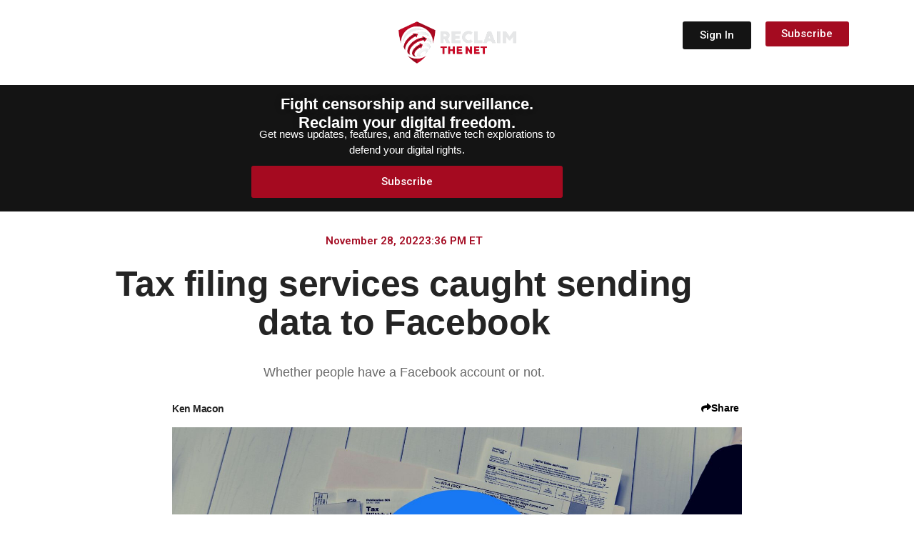

--- FILE ---
content_type: text/html; charset=UTF-8
request_url: https://reclaimthenet.org/tax-filing-services-caught-sending-data-to-facebook
body_size: 333274
content:
<!doctype html>
<html lang="en-US">
<head>
	<meta charset="UTF-8">
		<meta name="viewport" content="width=device-width, initial-scale=1">
	<link rel="profile" href="https://gmpg.org/xfn/11">
	<meta name='robots' content='index, follow, max-image-preview:large, max-snippet:-1, max-video-preview:-1' />

	<!-- This site is optimized with the Yoast SEO Premium plugin v26.8 (Yoast SEO v26.8) - https://yoast.com/product/yoast-seo-premium-wordpress/ -->
	<title>Tax filing services caught sending data to Facebook</title>
	<link rel="canonical" href="https://reclaimthenet.org/tax-filing-services-caught-sending-data-to-facebook" />
	<meta property="og:locale" content="en_US" />
	<meta property="og:type" content="article" />
	<meta property="og:title" content="Tax filing services caught sending data to Facebook" />
	<meta property="og:description" content="Whether people have a Facebook account or not." />
	<meta property="og:url" content="https://reclaimthenet.org/tax-filing-services-caught-sending-data-to-facebook" />
	<meta property="og:site_name" content="Reclaim The Net" />
	<meta property="article:published_time" content="2022-11-28T20:36:01+00:00" />
	<meta property="og:image" content="https://reclaimthenet.org/wp-content/uploads/2022/11/tx-fb.jpg" />
	<meta property="og:image:width" content="1536" />
	<meta property="og:image:height" content="864" />
	<meta property="og:image:type" content="image/jpeg" />
	<meta name="author" content="Ken Macon" />
	<meta name="twitter:card" content="summary_large_image" />
	<meta name="twitter:title" content="Tax filing services caught sending data to Facebook" />
	<meta name="twitter:description" content="Whether people have a Facebook account or not." />
	<meta name="twitter:image" content="https://reclaimthenet.org/wp-content/uploads/2022/11/tx-fb.jpg" />
	<meta name="twitter:creator" content="@ReclaimTheNetHQ" />
	<meta name="twitter:site" content="@ReclaimTheNetHQ" />
	<meta name="twitter:label1" content="Written by" />
	<meta name="twitter:data1" content="Ken Macon" />
	<meta name="twitter:label2" content="Est. reading time" />
	<meta name="twitter:data2" content="2 minutes" />
	<script type="application/ld+json" class="yoast-schema-graph">{"@context":"https://schema.org","@graph":[{"@type":"NewsArticle","@id":"https://reclaimthenet.org/tax-filing-services-caught-sending-data-to-facebook#article","isPartOf":{"@id":"https://reclaimthenet.org/tax-filing-services-caught-sending-data-to-facebook"},"author":{"name":"Ken Macon","@id":"https://reclaimthenet.org/#/schema/person/756d7a44a217fd8d11212b4fcb5a3dff"},"headline":"Tax filing services caught sending data to Facebook","datePublished":"2022-11-28T20:36:01+00:00","mainEntityOfPage":{"@id":"https://reclaimthenet.org/tax-filing-services-caught-sending-data-to-facebook"},"wordCount":335,"commentCount":0,"publisher":{"@id":"https://reclaimthenet.org/#organization"},"image":{"@id":"https://reclaimthenet.org/tax-filing-services-caught-sending-data-to-facebook#primaryimage"},"thumbnailUrl":"https://reclaimthenet.org/wp-content/uploads/2022/11/tx-fb.jpg","keywords":["Facebook","Meta"],"articleSection":["News","Privacy"],"inLanguage":"en-US","copyrightYear":"2022","copyrightHolder":{"@id":"https://reclaimthenet.org/#organization"}},{"@type":"WebPage","@id":"https://reclaimthenet.org/tax-filing-services-caught-sending-data-to-facebook","url":"https://reclaimthenet.org/tax-filing-services-caught-sending-data-to-facebook","name":"Tax filing services caught sending data to Facebook","isPartOf":{"@id":"https://reclaimthenet.org/#website"},"primaryImageOfPage":{"@id":"https://reclaimthenet.org/tax-filing-services-caught-sending-data-to-facebook#primaryimage"},"image":{"@id":"https://reclaimthenet.org/tax-filing-services-caught-sending-data-to-facebook#primaryimage"},"thumbnailUrl":"https://reclaimthenet.org/wp-content/uploads/2022/11/tx-fb.jpg","datePublished":"2022-11-28T20:36:01+00:00","breadcrumb":{"@id":"https://reclaimthenet.org/tax-filing-services-caught-sending-data-to-facebook#breadcrumb"},"inLanguage":"en-US","potentialAction":[{"@type":"ReadAction","target":["https://reclaimthenet.org/tax-filing-services-caught-sending-data-to-facebook"]}]},{"@type":"ImageObject","inLanguage":"en-US","@id":"https://reclaimthenet.org/tax-filing-services-caught-sending-data-to-facebook#primaryimage","url":"https://reclaimthenet.org/wp-content/uploads/2022/11/tx-fb.jpg","contentUrl":"https://reclaimthenet.org/wp-content/uploads/2022/11/tx-fb.jpg","width":1536,"height":864},{"@type":"BreadcrumbList","@id":"https://reclaimthenet.org/tax-filing-services-caught-sending-data-to-facebook#breadcrumb","itemListElement":[{"@type":"ListItem","position":1,"name":"Home","item":"https://reclaimthenet.org/"},{"@type":"ListItem","position":2,"name":"Tax filing services caught sending data to Facebook"}]},{"@type":"WebSite","@id":"https://reclaimthenet.org/#website","url":"https://reclaimthenet.org/","name":"Reclaim The Net","description":"","publisher":{"@id":"https://reclaimthenet.org/#organization"},"potentialAction":[{"@type":"SearchAction","target":{"@type":"EntryPoint","urlTemplate":"https://reclaimthenet.org/?s={search_term_string}"},"query-input":{"@type":"PropertyValueSpecification","valueRequired":true,"valueName":"search_term_string"}}],"inLanguage":"en-US"},{"@type":"Organization","@id":"https://reclaimthenet.org/#organization","name":"Reclaim the Net","url":"https://reclaimthenet.org/","logo":{"@type":"ImageObject","inLanguage":"en-US","@id":"https://reclaimthenet.org/#/schema/logo/image/","url":"https://reclaimthenet.org/wp-content/uploads/2019/02/reclaim-logo.png","contentUrl":"https://reclaimthenet.org/wp-content/uploads/2019/02/reclaim-logo.png","width":192,"height":192,"caption":"Reclaim the Net"},"image":{"@id":"https://reclaimthenet.org/#/schema/logo/image/"},"sameAs":["https://x.com/ReclaimTheNetHQ","https://www.minds.com/reclaimthenet/","https://truthsocial.com/@reclaimthenet"]},{"@type":"Person","@id":"https://reclaimthenet.org/#/schema/person/756d7a44a217fd8d11212b4fcb5a3dff","name":"Ken Macon","image":{"@type":"ImageObject","inLanguage":"en-US","@id":"https://reclaimthenet.org/#/schema/person/image/","url":"https://secure.gravatar.com/avatar/51a2eb96d7c27bfcbc8987a33b47c645b4a5b647bcd3687bedf06a23bee3a2e0?s=96&d=mm&r=g","contentUrl":"https://secure.gravatar.com/avatar/51a2eb96d7c27bfcbc8987a33b47c645b4a5b647bcd3687bedf06a23bee3a2e0?s=96&d=mm&r=g","caption":"Ken Macon"},"description":"Ken is a teacher and contributor who focuses on researching and reporting on mass surveillance and privacy rights across the world. ken.macon@reclaimthenet.org","url":"https://reclaimthenet.org/author/ken-macon"}]}</script>
	<!-- / Yoast SEO Premium plugin. -->


<link rel='dns-prefetch' href='//fonts.googleapis.com' />
<link rel="alternate" type="application/rss+xml" title="Reclaim The Net &raquo; Feed" href="https://reclaimthenet.org/feed" />
<link rel="alternate" title="oEmbed (JSON)" type="application/json+oembed" href="https://reclaimthenet.org/wp-json/oembed/1.0/embed?url=https%3A%2F%2Freclaimthenet.org%2Ftax-filing-services-caught-sending-data-to-facebook" />
<link rel="alternate" title="oEmbed (XML)" type="text/xml+oembed" href="https://reclaimthenet.org/wp-json/oembed/1.0/embed?url=https%3A%2F%2Freclaimthenet.org%2Ftax-filing-services-caught-sending-data-to-facebook&#038;format=xml" />
<style id='wp-img-auto-sizes-contain-inline-css' type='text/css'>
img:is([sizes=auto i],[sizes^="auto," i]){contain-intrinsic-size:3000px 1500px}
/*# sourceURL=wp-img-auto-sizes-contain-inline-css */
</style>
<style id='wp-emoji-styles-inline-css' type='text/css'>

	img.wp-smiley, img.emoji {
		display: inline !important;
		border: none !important;
		box-shadow: none !important;
		height: 1em !important;
		width: 1em !important;
		margin: 0 0.07em !important;
		vertical-align: -0.1em !important;
		background: none !important;
		padding: 0 !important;
	}
/*# sourceURL=wp-emoji-styles-inline-css */
</style>
<link rel='stylesheet' id='wp-block-library-css' href='https://reclaimthenet.org/wp-includes/css/dist/block-library/style.min.css?ver=6.9' type='text/css' media='all' />
<style id='classic-theme-styles-inline-css' type='text/css'>
/*! This file is auto-generated */
.wp-block-button__link{color:#fff;background-color:#32373c;border-radius:9999px;box-shadow:none;text-decoration:none;padding:calc(.667em + 2px) calc(1.333em + 2px);font-size:1.125em}.wp-block-file__button{background:#32373c;color:#fff;text-decoration:none}
/*# sourceURL=/wp-includes/css/classic-themes.min.css */
</style>
<style id='global-styles-inline-css' type='text/css'>
:root{--wp--preset--aspect-ratio--square: 1;--wp--preset--aspect-ratio--4-3: 4/3;--wp--preset--aspect-ratio--3-4: 3/4;--wp--preset--aspect-ratio--3-2: 3/2;--wp--preset--aspect-ratio--2-3: 2/3;--wp--preset--aspect-ratio--16-9: 16/9;--wp--preset--aspect-ratio--9-16: 9/16;--wp--preset--color--black: #000000;--wp--preset--color--cyan-bluish-gray: #abb8c3;--wp--preset--color--white: #ffffff;--wp--preset--color--pale-pink: #f78da7;--wp--preset--color--vivid-red: #cf2e2e;--wp--preset--color--luminous-vivid-orange: #ff6900;--wp--preset--color--luminous-vivid-amber: #fcb900;--wp--preset--color--light-green-cyan: #7bdcb5;--wp--preset--color--vivid-green-cyan: #00d084;--wp--preset--color--pale-cyan-blue: #8ed1fc;--wp--preset--color--vivid-cyan-blue: #0693e3;--wp--preset--color--vivid-purple: #9b51e0;--wp--preset--gradient--vivid-cyan-blue-to-vivid-purple: linear-gradient(135deg,rgb(6,147,227) 0%,rgb(155,81,224) 100%);--wp--preset--gradient--light-green-cyan-to-vivid-green-cyan: linear-gradient(135deg,rgb(122,220,180) 0%,rgb(0,208,130) 100%);--wp--preset--gradient--luminous-vivid-amber-to-luminous-vivid-orange: linear-gradient(135deg,rgb(252,185,0) 0%,rgb(255,105,0) 100%);--wp--preset--gradient--luminous-vivid-orange-to-vivid-red: linear-gradient(135deg,rgb(255,105,0) 0%,rgb(207,46,46) 100%);--wp--preset--gradient--very-light-gray-to-cyan-bluish-gray: linear-gradient(135deg,rgb(238,238,238) 0%,rgb(169,184,195) 100%);--wp--preset--gradient--cool-to-warm-spectrum: linear-gradient(135deg,rgb(74,234,220) 0%,rgb(151,120,209) 20%,rgb(207,42,186) 40%,rgb(238,44,130) 60%,rgb(251,105,98) 80%,rgb(254,248,76) 100%);--wp--preset--gradient--blush-light-purple: linear-gradient(135deg,rgb(255,206,236) 0%,rgb(152,150,240) 100%);--wp--preset--gradient--blush-bordeaux: linear-gradient(135deg,rgb(254,205,165) 0%,rgb(254,45,45) 50%,rgb(107,0,62) 100%);--wp--preset--gradient--luminous-dusk: linear-gradient(135deg,rgb(255,203,112) 0%,rgb(199,81,192) 50%,rgb(65,88,208) 100%);--wp--preset--gradient--pale-ocean: linear-gradient(135deg,rgb(255,245,203) 0%,rgb(182,227,212) 50%,rgb(51,167,181) 100%);--wp--preset--gradient--electric-grass: linear-gradient(135deg,rgb(202,248,128) 0%,rgb(113,206,126) 100%);--wp--preset--gradient--midnight: linear-gradient(135deg,rgb(2,3,129) 0%,rgb(40,116,252) 100%);--wp--preset--font-size--small: 13px;--wp--preset--font-size--medium: 20px;--wp--preset--font-size--large: 36px;--wp--preset--font-size--x-large: 42px;--wp--preset--spacing--20: 0.44rem;--wp--preset--spacing--30: 0.67rem;--wp--preset--spacing--40: 1rem;--wp--preset--spacing--50: 1.5rem;--wp--preset--spacing--60: 2.25rem;--wp--preset--spacing--70: 3.38rem;--wp--preset--spacing--80: 5.06rem;--wp--preset--shadow--natural: 6px 6px 9px rgba(0, 0, 0, 0.2);--wp--preset--shadow--deep: 12px 12px 50px rgba(0, 0, 0, 0.4);--wp--preset--shadow--sharp: 6px 6px 0px rgba(0, 0, 0, 0.2);--wp--preset--shadow--outlined: 6px 6px 0px -3px rgb(255, 255, 255), 6px 6px rgb(0, 0, 0);--wp--preset--shadow--crisp: 6px 6px 0px rgb(0, 0, 0);}:where(.is-layout-flex){gap: 0.5em;}:where(.is-layout-grid){gap: 0.5em;}body .is-layout-flex{display: flex;}.is-layout-flex{flex-wrap: wrap;align-items: center;}.is-layout-flex > :is(*, div){margin: 0;}body .is-layout-grid{display: grid;}.is-layout-grid > :is(*, div){margin: 0;}:where(.wp-block-columns.is-layout-flex){gap: 2em;}:where(.wp-block-columns.is-layout-grid){gap: 2em;}:where(.wp-block-post-template.is-layout-flex){gap: 1.25em;}:where(.wp-block-post-template.is-layout-grid){gap: 1.25em;}.has-black-color{color: var(--wp--preset--color--black) !important;}.has-cyan-bluish-gray-color{color: var(--wp--preset--color--cyan-bluish-gray) !important;}.has-white-color{color: var(--wp--preset--color--white) !important;}.has-pale-pink-color{color: var(--wp--preset--color--pale-pink) !important;}.has-vivid-red-color{color: var(--wp--preset--color--vivid-red) !important;}.has-luminous-vivid-orange-color{color: var(--wp--preset--color--luminous-vivid-orange) !important;}.has-luminous-vivid-amber-color{color: var(--wp--preset--color--luminous-vivid-amber) !important;}.has-light-green-cyan-color{color: var(--wp--preset--color--light-green-cyan) !important;}.has-vivid-green-cyan-color{color: var(--wp--preset--color--vivid-green-cyan) !important;}.has-pale-cyan-blue-color{color: var(--wp--preset--color--pale-cyan-blue) !important;}.has-vivid-cyan-blue-color{color: var(--wp--preset--color--vivid-cyan-blue) !important;}.has-vivid-purple-color{color: var(--wp--preset--color--vivid-purple) !important;}.has-black-background-color{background-color: var(--wp--preset--color--black) !important;}.has-cyan-bluish-gray-background-color{background-color: var(--wp--preset--color--cyan-bluish-gray) !important;}.has-white-background-color{background-color: var(--wp--preset--color--white) !important;}.has-pale-pink-background-color{background-color: var(--wp--preset--color--pale-pink) !important;}.has-vivid-red-background-color{background-color: var(--wp--preset--color--vivid-red) !important;}.has-luminous-vivid-orange-background-color{background-color: var(--wp--preset--color--luminous-vivid-orange) !important;}.has-luminous-vivid-amber-background-color{background-color: var(--wp--preset--color--luminous-vivid-amber) !important;}.has-light-green-cyan-background-color{background-color: var(--wp--preset--color--light-green-cyan) !important;}.has-vivid-green-cyan-background-color{background-color: var(--wp--preset--color--vivid-green-cyan) !important;}.has-pale-cyan-blue-background-color{background-color: var(--wp--preset--color--pale-cyan-blue) !important;}.has-vivid-cyan-blue-background-color{background-color: var(--wp--preset--color--vivid-cyan-blue) !important;}.has-vivid-purple-background-color{background-color: var(--wp--preset--color--vivid-purple) !important;}.has-black-border-color{border-color: var(--wp--preset--color--black) !important;}.has-cyan-bluish-gray-border-color{border-color: var(--wp--preset--color--cyan-bluish-gray) !important;}.has-white-border-color{border-color: var(--wp--preset--color--white) !important;}.has-pale-pink-border-color{border-color: var(--wp--preset--color--pale-pink) !important;}.has-vivid-red-border-color{border-color: var(--wp--preset--color--vivid-red) !important;}.has-luminous-vivid-orange-border-color{border-color: var(--wp--preset--color--luminous-vivid-orange) !important;}.has-luminous-vivid-amber-border-color{border-color: var(--wp--preset--color--luminous-vivid-amber) !important;}.has-light-green-cyan-border-color{border-color: var(--wp--preset--color--light-green-cyan) !important;}.has-vivid-green-cyan-border-color{border-color: var(--wp--preset--color--vivid-green-cyan) !important;}.has-pale-cyan-blue-border-color{border-color: var(--wp--preset--color--pale-cyan-blue) !important;}.has-vivid-cyan-blue-border-color{border-color: var(--wp--preset--color--vivid-cyan-blue) !important;}.has-vivid-purple-border-color{border-color: var(--wp--preset--color--vivid-purple) !important;}.has-vivid-cyan-blue-to-vivid-purple-gradient-background{background: var(--wp--preset--gradient--vivid-cyan-blue-to-vivid-purple) !important;}.has-light-green-cyan-to-vivid-green-cyan-gradient-background{background: var(--wp--preset--gradient--light-green-cyan-to-vivid-green-cyan) !important;}.has-luminous-vivid-amber-to-luminous-vivid-orange-gradient-background{background: var(--wp--preset--gradient--luminous-vivid-amber-to-luminous-vivid-orange) !important;}.has-luminous-vivid-orange-to-vivid-red-gradient-background{background: var(--wp--preset--gradient--luminous-vivid-orange-to-vivid-red) !important;}.has-very-light-gray-to-cyan-bluish-gray-gradient-background{background: var(--wp--preset--gradient--very-light-gray-to-cyan-bluish-gray) !important;}.has-cool-to-warm-spectrum-gradient-background{background: var(--wp--preset--gradient--cool-to-warm-spectrum) !important;}.has-blush-light-purple-gradient-background{background: var(--wp--preset--gradient--blush-light-purple) !important;}.has-blush-bordeaux-gradient-background{background: var(--wp--preset--gradient--blush-bordeaux) !important;}.has-luminous-dusk-gradient-background{background: var(--wp--preset--gradient--luminous-dusk) !important;}.has-pale-ocean-gradient-background{background: var(--wp--preset--gradient--pale-ocean) !important;}.has-electric-grass-gradient-background{background: var(--wp--preset--gradient--electric-grass) !important;}.has-midnight-gradient-background{background: var(--wp--preset--gradient--midnight) !important;}.has-small-font-size{font-size: var(--wp--preset--font-size--small) !important;}.has-medium-font-size{font-size: var(--wp--preset--font-size--medium) !important;}.has-large-font-size{font-size: var(--wp--preset--font-size--large) !important;}.has-x-large-font-size{font-size: var(--wp--preset--font-size--x-large) !important;}
:where(.wp-block-post-template.is-layout-flex){gap: 1.25em;}:where(.wp-block-post-template.is-layout-grid){gap: 1.25em;}
:where(.wp-block-term-template.is-layout-flex){gap: 1.25em;}:where(.wp-block-term-template.is-layout-grid){gap: 1.25em;}
:where(.wp-block-columns.is-layout-flex){gap: 2em;}:where(.wp-block-columns.is-layout-grid){gap: 2em;}
:root :where(.wp-block-pullquote){font-size: 1.5em;line-height: 1.6;}
/*# sourceURL=global-styles-inline-css */
</style>
<link rel='stylesheet' id='hello-elementor-css' href='https://reclaimthenet.org/wp-content/themes/hello-reclaim/style.min.css?ver=2.2.0' type='text/css' media='all' />
<link rel='stylesheet' id='hello-elementor-theme-style-css' href='https://reclaimthenet.org/wp-content/themes/hello-reclaim/theme.min.css?ver=2.2.0' type='text/css' media='all' />
<link rel='stylesheet' id='elementor-frontend-css' href='https://reclaimthenet.org/wp-content/uploads/elementor/css/custom-frontend.min.css?ver=1769555581' type='text/css' media='all' />
<link rel='stylesheet' id='widget-divider-css' href='https://reclaimthenet.org/wp-content/plugins/elementor/assets/css/widget-divider.min.css?ver=3.34.3' type='text/css' media='all' />
<link rel='stylesheet' id='widget-search-css' href='https://reclaimthenet.org/wp-content/plugins/elementor-pro/assets/css/widget-search.min.css?ver=3.34.2' type='text/css' media='all' />
<link rel='stylesheet' id='widget-mega-menu-css' href='https://reclaimthenet.org/wp-content/uploads/elementor/css/custom-pro-widget-mega-menu.min.css?ver=1769555581' type='text/css' media='all' />
<link rel='stylesheet' id='widget-image-css' href='https://reclaimthenet.org/wp-content/plugins/elementor/assets/css/widget-image.min.css?ver=3.34.3' type='text/css' media='all' />
<link rel='stylesheet' id='widget-icon-list-css' href='https://reclaimthenet.org/wp-content/uploads/elementor/css/custom-widget-icon-list.min.css?ver=1769555581' type='text/css' media='all' />
<link rel='stylesheet' id='widget-form-css' href='https://reclaimthenet.org/wp-content/plugins/elementor-pro/assets/css/widget-form.min.css?ver=3.34.2' type='text/css' media='all' />
<link rel='stylesheet' id='widget-post-info-css' href='https://reclaimthenet.org/wp-content/plugins/elementor-pro/assets/css/widget-post-info.min.css?ver=3.34.2' type='text/css' media='all' />
<link rel='stylesheet' id='elementor-icons-shared-0-css' href='https://reclaimthenet.org/wp-content/plugins/elementor/assets/lib/font-awesome/css/fontawesome.min.css?ver=5.15.3' type='text/css' media='all' />
<link rel='stylesheet' id='elementor-icons-fa-regular-css' href='https://reclaimthenet.org/wp-content/plugins/elementor/assets/lib/font-awesome/css/regular.min.css?ver=5.15.3' type='text/css' media='all' />
<link rel='stylesheet' id='elementor-icons-fa-solid-css' href='https://reclaimthenet.org/wp-content/plugins/elementor/assets/lib/font-awesome/css/solid.min.css?ver=5.15.3' type='text/css' media='all' />
<link rel='stylesheet' id='widget-heading-css' href='https://reclaimthenet.org/wp-content/plugins/elementor/assets/css/widget-heading.min.css?ver=3.34.3' type='text/css' media='all' />
<link rel='stylesheet' id='widget-posts-css' href='https://reclaimthenet.org/wp-content/plugins/elementor-pro/assets/css/widget-posts.min.css?ver=3.34.2' type='text/css' media='all' />
<link rel='stylesheet' id='widget-social-icons-css' href='https://reclaimthenet.org/wp-content/plugins/elementor/assets/css/widget-social-icons.min.css?ver=3.34.3' type='text/css' media='all' />
<link rel='stylesheet' id='e-apple-webkit-css' href='https://reclaimthenet.org/wp-content/uploads/elementor/css/custom-apple-webkit.min.css?ver=1769555581' type='text/css' media='all' />
<link rel='stylesheet' id='e-animation-fadeIn-css' href='https://reclaimthenet.org/wp-content/plugins/elementor/assets/lib/animations/styles/fadeIn.min.css?ver=3.34.3' type='text/css' media='all' />
<link rel='stylesheet' id='e-popup-css' href='https://reclaimthenet.org/wp-content/plugins/elementor-pro/assets/css/conditionals/popup.min.css?ver=3.34.2' type='text/css' media='all' />
<link rel='stylesheet' id='elementor-icons-css' href='https://reclaimthenet.org/wp-content/plugins/elementor/assets/lib/eicons/css/elementor-icons.min.css?ver=5.46.0' type='text/css' media='all' />
<link rel='stylesheet' id='elementor-post-31955-css' href='https://reclaimthenet.org/wp-content/uploads/elementor/css/post-31955.css?ver=1769555581' type='text/css' media='all' />
<link rel='stylesheet' id='elementor-post-230745-css' href='https://reclaimthenet.org/wp-content/uploads/elementor/css/post-230745.css?ver=1769555581' type='text/css' media='all' />
<link rel='stylesheet' id='elementor-post-34686-css' href='https://reclaimthenet.org/wp-content/uploads/elementor/css/post-34686.css?ver=1769555581' type='text/css' media='all' />
<link rel='stylesheet' id='elementor-post-223466-css' href='https://reclaimthenet.org/wp-content/uploads/elementor/css/post-223466.css?ver=1769555582' type='text/css' media='all' />
<link rel='stylesheet' id='elementor-post-41527-css' href='https://reclaimthenet.org/wp-content/uploads/elementor/css/post-41527.css?ver=1769555582' type='text/css' media='all' />
<link rel='stylesheet' id='roboto-css' href='https://fonts.googleapis.com/css2?family=Roboto%3Aital%2Cwght%400%2C300%3B0%2C400%3B0%2C500%3B0%2C600%3B0%2C700%3B1%2C300%3B1%2C400%3B1%2C500%3B1%2C600%3B1%2C700&#038;display=swap&#038;ver=6.9' type='text/css' media='all' />
<link rel='stylesheet' id='roboto-condensed-css' href='https://fonts.googleapis.com/css2?family=Roboto+Condensed%3Aital%2Cwght%400%2C300%3B0%2C400%3B0%2C500%3B0%2C600%3B0%2C700%3B1%2C300%3B1%2C400%3B1%2C500%3B1%2C600%3B1%2C700&#038;display=swap&#038;ver=6.9' type='text/css' media='all' />
<link rel='stylesheet' id='open-sans-css' href='https://fonts.googleapis.com/css?family=Open+Sans%3A300italic%2C400italic%2C600italic%2C300%2C400%2C600&#038;subset=latin%2Clatin-ext&#038;display=fallback&#038;ver=6.9' type='text/css' media='all' />
<script type="text/javascript" src="https://reclaimthenet.org/wp-includes/js/jquery/jquery.min.js?ver=3.7.1" id="jquery-core-js"></script>
<script type="text/javascript" src="https://reclaimthenet.org/wp-includes/js/jquery/jquery-migrate.min.js?ver=3.4.1" id="jquery-migrate-js"></script>
<link rel="https://api.w.org/" href="https://reclaimthenet.org/wp-json/" /><link rel="alternate" title="JSON" type="application/json" href="https://reclaimthenet.org/wp-json/wp/v2/posts/103486" /><link rel="EditURI" type="application/rsd+xml" title="RSD" href="https://reclaimthenet.org/xmlrpc.php?rsd" />
<meta name="generator" content="WordPress 6.9" />
<link rel='shortlink' href='https://reclaimthenet.org/?p=103486' />
<!-- HFCM by 99 Robots - Snippet # 5: theme-color for safari top bar etc -->
<meta name="theme-color" 
      content="#141414">
<!-- /end HFCM by 99 Robots -->
<!-- HFCM by 99 Robots - Snippet # 11: Hits -->
<script async data-id="101406531" src="/b2d8e3948f0.js"></script>
<!-- /end HFCM by 99 Robots -->
<script type="text/javascript">
  (function(c) {
    var script = document.createElement("script");
    script.src = "https://js.memberful.com/embed.js";
    script.onload = function() { Memberful.setup(c) };
    document.head.appendChild(script);
  })({
    site: ["https:\/\/members.reclaimthenet.org","https:\/\/reclaimthenet.memberful.com"]  });
</script>
			<style>
				/* BetterLinks Auto-Link Keywords - Inherit Theme Styling */
				a.btl_autolink_hyperlink {
					/* All styles will inherit from theme by default */
				}
			</style>
			<link rel="apple-touch-icon" sizes="180x180" href="/wp-content/uploads/fbrfg/apple-touch-icon.png">
<link rel="icon" type="image/png" sizes="32x32" href="/wp-content/uploads/fbrfg/favicon-32x32.png">
<link rel="icon" type="image/png" sizes="16x16" href="/wp-content/uploads/fbrfg/favicon-16x16.png">
<link rel="manifest" href="/wp-content/uploads/fbrfg/site.webmanifest">
<link rel="mask-icon" href="/wp-content/uploads/fbrfg/safari-pinned-tab.svg" color="#5bbad5">
<link rel="shortcut icon" href="/wp-content/uploads/fbrfg/favicon.ico">
<meta name="msapplication-TileColor" content="#ffc40d">
<meta name="msapplication-config" content="/wp-content/uploads/fbrfg/browserconfig.xml">
<meta name="theme-color" content="#ffffff"><meta name="generator" content="Elementor 3.34.3; features: additional_custom_breakpoints; settings: css_print_method-external, google_font-enabled, font_display-auto">
			<style>
				.e-con.e-parent:nth-of-type(n+4):not(.e-lazyloaded):not(.e-no-lazyload),
				.e-con.e-parent:nth-of-type(n+4):not(.e-lazyloaded):not(.e-no-lazyload) * {
					background-image: none !important;
				}
				@media screen and (max-height: 1024px) {
					.e-con.e-parent:nth-of-type(n+3):not(.e-lazyloaded):not(.e-no-lazyload),
					.e-con.e-parent:nth-of-type(n+3):not(.e-lazyloaded):not(.e-no-lazyload) * {
						background-image: none !important;
					}
				}
				@media screen and (max-height: 640px) {
					.e-con.e-parent:nth-of-type(n+2):not(.e-lazyloaded):not(.e-no-lazyload),
					.e-con.e-parent:nth-of-type(n+2):not(.e-lazyloaded):not(.e-no-lazyload) * {
						background-image: none !important;
					}
				}
			</style>
			<style>
.ai-viewports                 {--ai: 1;}
.ai-viewport-3                { display: none !important;}
.ai-viewport-2                { display: none !important;}
.ai-viewport-1                { display: inherit !important;}
.ai-viewport-0                { display: none !important;}
@media (min-width: 768px) and (max-width: 979px) {
.ai-viewport-1                { display: none !important;}
.ai-viewport-2                { display: inherit !important;}
}
@media (max-width: 767px) {
.ai-viewport-1                { display: none !important;}
.ai-viewport-3                { display: inherit !important;}
}
</style>
<style id="yellow-pencil">
/*
	The following CSS codes are created by the YellowPencil plugin.
	https://yellowpencil.waspthemes.com/
*/
.elementor-posts--thumbnail-top .elementor-pagination .current{color:#a40b20 !important;}.elementor-posts--thumbnail-top .elementor-grid-item p{padding-top:8px;}.elementor-search-forrm input[type=search]{padding-left:22px;}.elementor-search-form .elementor-search-form__submit i{padding-left:20px;padding-right:20px;}.elementor-search-form .elementor-search-form__submit{background-color:#a40b20;}a.page-numbers{color: #A40B20 !important;}.elementor-posts--thumbnail-top .elementor-posts-container{padding-bottom:20px;}.elementor-element-55dd2b09 .elementor-element .elementor-widget-container{background-color:transparent;}.elementor-element-55dd2b09 .modes .light{background-color:#000000;}.elementor-element-55dd2b09 .elementor-widget-wrap{background-color:#141414 !important;}.wp-video > .wp-video-shortcode{margin-bottom:14px;}.elementor-element-7fc59b9 .elementor-text-editor p{color:#ffffff;font-family:'Roboto', sans-serif;line-height:1em;}.elementor-element-4a768d4 .elementor-text-editor p{color:#ffffff;font-family:'Roboto Condensed', sans-serif;line-height:1em;}.elementor-element-13f1b885 .elementor-text-editor p{color:#ffffff;font-family:'roboto';font-size:17px;font-weight:500;}.elementor-element-72631a75 .elementor-element h1, h2, h3, h4, h5, h{font-weight:700;font-family:'Roboto Condensed', sans-serif;color:#404040;padding-top:12px;padding-bottom:12px;}.elementor-element-72631a75 .elementor-element h1{font-weight:900;font-family:'Roboto Condensed', sans-serif;color:#3B3B3B;padding-top:12px;padding-bottom:12px;}.elementor-element-72631a75 .elementor-container .elementor-row .elementor-top-column .elementor-column-wrap .elementor-widget-wrap .elementor-element .elementor-widget-container h3{font-family:'open sans' !important;}.elementor-element-55dd2b09 .active label{background-color:#050000 !important;-webkit-transform:translatex(0px) translatey(0px);-ms-transform:translatex(0px) translatey(0px);transform:translatex(0px) translatey(0px);}.elementor-element-55dd2b09 .active .modes{background-color:#000000;}.elementor-element-55dd2b09 .elementor-element .active{background-color:#000000 !important;}.elementor-element-55dd2b09 .modes .dark{background-color:#000000;}.elementor-element-55dd2b09 .elementor-element label{background-color:#141414;}.elementor-search-form .elementor-search-form__toggle i{color:#ffffff;}.elementor-element-55dd2b09 .elementor-row{background-color:#141414;}.elementor-element-72631a75 .elementor-container .elementor-row .elementor-top-column .elementor-column-wrap .elementor-widget-wrap .elementor-widget-theme-post-excerpt .elementor-widget-container{font-size:20px !important;}.category-supporters .elementor-element-72631a75 .elementor-inline-items .elementor-post-info__item{display: none;}.category-video .elementor-element-72631a75 .elementor-image img{display:none;}.elementor-location-header .elementor-menu-toggle .eicon-menu-bar{color:#ffffff;}.searchwp-modal-form .search-form .search-submit{background-color:#a40b20;color:#ffffff;font-family:Arial,'Helvetica Neue',Helvetica,sans-serif;}.searchwp-modal-form .searchwp-modal-form__footer .searchwp-modal-form__close{color:#050000;}.elementor-nav-menu .menu-item .elementor-item{cursor:pointer;}.dialog-message .elementor-location-popup .elementor-section-wrap{background-color:#000000;}.elementor-popup-modal .dialog-message{background-color:#000000;}.elementor-widget-text-editor .elementor-text-editor p{line-height:1.3em;}.elementor-element-8184666 .elementor-container .elementor-row .elementor-top-column > .elementor-column-wrap > .elementor-widget-wrap > .elementor-element > .elementor-widget-container ul{padding-bottom:6px;}.category-supporters #s-base .elementor-inner-column{display: none;}.elementor-element-56aabef0 ol li{padding-bottom:10px;}.castos-player .player .player__main{background-color:#050000;display:none;}.elementor-location-header .elementor-widget-button a{background-color:#a60e25;color:#ffffff;text-decoration:none;}.elementor-location-header .elementor-element-ba1897d{background-color:#141414;}.elementor-element-3f897c5 .wp-caption .wp-caption-text{margin-top:10px;}.elementor-top-column > .elementor-widget-wrap > .elementor-element > .elementor-widget-container ul{margin-bottom:14px;}.e-n-menu-heading .e-n-menu-title a{text-decoration:none;}.elementor-element-6d2688b a span{text-decoration: none;}.elementor-element-1c1b77c p a{text-decoration: underline;}.e-n-menu .e-n-menu-wrapper ul{list-style-type: none;}.podcast_player .castos-player .player{display:none;}@media (max-width:1439px){.elementor-nav-menu--stretch .elementor-menu-toggle{border-style:none;}}@media (max-width:1024px){.elementor-location-header .elementor-element-55dd2b09 .elementor-background-overlay{background-color:#141414 !important;}.elementor-popup-modal .dialog-lightbox-widget-content .dialog-message .elementor-location-popup .elementor-section-wrap .elementor-element-37cc159 .elementor-container .elementor-row .elementor-top-column .elementor-column-wrap .elementor-widget-wrap .elementor-widget-image .elementor-widget-container .elementor-image a .wp-image-60953{width:30% !important;}.elementor-popup-modal .dialog-lightbox-widget-content .dialog-message .elementor-location-popup .elementor-section-wrap .elementor-element-37cc159 .elementor-container .elementor-row .elementor-top-column .elementor-column-wrap .elementor-widget-wrap .elementor-widget-image .elementor-widget-container .elementor-image a .wp-image-86493{width:30% !important;}.elementor-element-b7589f8 a .wp-image-175095{width:8%;}}@media (max-width:997px){.elementor-location-popup .elementor-element-13f1b885 .elementor-background-overlay{opacity:1 !important;}}@media (max-width:960px){.elementor-element-13f1b885 .elementor-image img{min-width:136px;}}@media (max-width:900px){.elementor-element-13f1b885 .elementor-image img{min-width:102px;}}@media (max-width:800px){.elementor-location-header a img{display: block;margin: 0 auto;text-align: center;-webkit-transform:translatex(36px) translatey(4px);-ms-transform:translatex(36px) translatey(4px);transform:translatex(36px) translatey(4px);max-width:50% !important;}}@media (max-width:767px){.elementor-location-popup .elementor-element-13f1b885{position:static;}.elementor-element-13f1b885 .elementor-image img{width:188px !important;}}@media (max-width:600px){.elementor-location-header a img{-webkit-transform:translatex(22px) translatey(3px);-ms-transform:translatex(22px) translatey(3px);transform:translatex(22px) translatey(3px);}}@media (max-width:479px){.elementor-location-header a img{min-width:120px;-webkit-transform:translatex(8px) translatey(3px) !important;-ms-transform:translatex(8px) translatey(3px) !important;transform:translatex(8px) translatey(3px) !important;}}.elementor-widget-theme-post-title h1{letter-spacing:-0.4px !important;}.elementor-element-4884731 blockquote p{-webkit-transform:translatex(0px) translatey(0px);-ms-transform:translatex(0px) translatey(0px);transform:translatex(0px) translatey(0px);font-style:italic;}.elementor-element-4884731 p a{text-decoration:underline;}.elementor-element-7de96cfc .elementor-element h2{font-family:Georgia,Times,'Times New Roman',serif;font-size:32px;}.elementor-element-7de96cfc .elementor-element h3{font-family:Georgia,Times,'Times New Roman',serif;font-size:21px;}.elementor-element-7de96cfc p a{text-decoration:underline;}.elementor-element-4884731 figure figcaption{padding-top:16px;}.elementor-element-4884731 ol li{line-height:1.6em;padding-top:15px;}.elementor-widget-shortcode .elementor-shortcode p{font-family:Georgia,Times,'Times New Roman',serif;font-size:1.3em;word-spacing:-0.2px;line-height:1.56em;}.elementor-shortcode strong a{text-decoration:underline;}.elementor-element-96188a8 strong a{text-decoration:underline;}.elementor-element-96188a8 p a{text-decoration:underline;}.hentry b a{text-decoration:underline;}.elementor-element-96188a8 .wp-caption .wp-caption-text{text-align:center;padding-top:12px;}.elementor-widget-shortcode .elementor-shortcode{mask-image: linear-gradient(to bottom, black 40%, transparent 100%);}.elementor-element-7de96cfc .elementor-element blockquote{border-left-style:solid;border-left-color:#a40b20;border-left-width:4px;padding-left:10px;}.elementor-element-7de96cfc .elementor-element ol{padding-bottom:15px;}.elementor-element-7de96cfc .wp-caption .wp-caption-text{text-align:center;padding-top:10px;}.elementor-posts--thumbnail-left .elementor-grid-item .elementor-post__text{padding-top:22px;}.elementor-widget-wrap > .elementor-element > .elementor-widget-container p{margin-top:30px;}#base-posts-desktop .elementor-post__text{display:-ms-grid;display:grid;-ms-flex-line-pack: center;align-content: center;justify-items: start;padding: 16px 24px;}#base-posts-desktop .elementor-post__title,#base-posts-desktop .elementor-post__title a{display: block;position: static;-webkit-transform: none;-ms-transform: none;transform: none;white-space: normal;line-height: 1.35;margin: 0;text-align: left;word-break: break-word;}#top-ct-txt p{line-height:1.2em;}#bt-ct-txt p{line-height:1.2em;}.elementor-element-15132515 p a{text-decoration:underline;}.elementor-element-15132515 ul li{padding-bottom:20px;}.elementor-element-15132515 .wp-caption .wp-caption-text{text-align:center;padding-top:19px;}.elementor-element-7de96cfc ul li{margin-bottom:14px;}.elementor-element-7de96cfc .elementor-element ul{padding-top:14px;}.single-post .elementor .elementor-widget-theme-post-content img{padding-top:15px;}.elementor-widget-wrap > .elementor-element > .elementor-widget-container h3{padding-top:15px;padding-bottom:0px;}.wp-video > .wp-video-shortcode{margin-top:26px;}.elementor-element-15132515 .elementor-element ul{padding-bottom:0px;margin-bottom:-20px !important;}.elementor-element-15132515 ul a{border-bottom-style:solid;border-bottom-width:1px;border-bottom-color:#515151;}.elementor-element-15132515 h4 strong{font-family:'Roboto Condensed', sans-serif;color:#000000;}.wp-caption .wp-caption-text a{text-decoration:underline;}.elementor-element-15132515 h5 strong{font-family:'Roboto Condensed', sans-serif;color:#000000;}.elementor-element-15132515 .elementor-element h4{padding-top:20px;padding-bottom:0px;}@media (max-width:1024px){.elementor-location-header .elementor-element img{width:44% !important;}}@media (max-width:800px){.elementor-location-header a img{display: block;margin: 0 auto;text-align: center;-webkit-transform:translatex(36px) translatey(4px);-ms-transform:translatex(36px) translatey(4px);transform:translatex(36px) translatey(4px);}}@media (max-width:600px){.elementor-location-header a img{-webkit-transform:translatex(22px) translatey(3px);-ms-transform:translatex(22px) translatey(3px);transform:translatex(22px) translatey(3px);}}@media (max-width:479px){.elementor-widget-wrap > .elementor-element > .elementor-widget-container p{margin-top:12px;}}
</style></head>
<body class="wp-singular post-template-default single single-post postid-103486 single-format-standard wp-theme-hello-reclaim non-logged-in elementor-default elementor-kit-31955 elementor-page-223466">

		<header data-elementor-type="header" data-elementor-id="230745" class="elementor elementor-230745 elementor-location-header" data-elementor-post-type="elementor_library">
			<div class="elementor-element elementor-element-0d41f0d e-flex e-con-boxed e-con e-parent" data-id="0d41f0d" data-element_type="container">
					<div class="e-con-inner">
		<div class="elementor-element elementor-element-b43bf65 e-con-full e-flex e-con e-child" data-id="b43bf65" data-element_type="container">
				<div class="elementor-element elementor-element-5edca00 e-n-menu-none e-full_width e-n-menu-layout-horizontal elementor-widget elementor-widget-n-menu" data-id="5edca00" data-element_type="widget" data-settings="{&quot;menu_items&quot;:[{&quot;item_title&quot;:&quot;&quot;,&quot;_id&quot;:&quot;c36c296&quot;,&quot;item_dropdown_content&quot;:&quot;yes&quot;,&quot;item_link&quot;:{&quot;url&quot;:&quot;&quot;,&quot;is_external&quot;:&quot;&quot;,&quot;nofollow&quot;:&quot;&quot;,&quot;custom_attributes&quot;:&quot;&quot;},&quot;item_icon&quot;:{&quot;value&quot;:&quot;&quot;,&quot;library&quot;:&quot;&quot;},&quot;item_icon_active&quot;:null,&quot;element_id&quot;:&quot;&quot;}],&quot;item_position_horizontal&quot;:&quot;stretch&quot;,&quot;item_position_horizontal_tablet&quot;:&quot;start&quot;,&quot;open_on&quot;:&quot;click&quot;,&quot;breakpoint_selector&quot;:&quot;none&quot;,&quot;content_width&quot;:&quot;full_width&quot;,&quot;item_layout&quot;:&quot;horizontal&quot;,&quot;horizontal_scroll&quot;:&quot;disable&quot;,&quot;menu_item_title_distance_from_content&quot;:{&quot;unit&quot;:&quot;px&quot;,&quot;size&quot;:0,&quot;sizes&quot;:[]},&quot;menu_item_title_distance_from_content_tablet_extra&quot;:{&quot;unit&quot;:&quot;px&quot;,&quot;size&quot;:&quot;&quot;,&quot;sizes&quot;:[]},&quot;menu_item_title_distance_from_content_tablet&quot;:{&quot;unit&quot;:&quot;px&quot;,&quot;size&quot;:&quot;&quot;,&quot;sizes&quot;:[]},&quot;menu_item_title_distance_from_content_mobile&quot;:{&quot;unit&quot;:&quot;px&quot;,&quot;size&quot;:&quot;&quot;,&quot;sizes&quot;:[]}}" data-widget_type="mega-menu.default">
				<div class="elementor-widget-container">
							<nav class="e-n-menu" data-widget-number="994" aria-label="Menu">
					<button class="e-n-menu-toggle" id="menu-toggle-994" aria-haspopup="true" aria-expanded="false" aria-controls="menubar-994" aria-label="Menu Toggle">
			<span class="e-n-menu-toggle-icon e-open">
				<i class="eicon-menu-bar"></i>			</span>
			<span class="e-n-menu-toggle-icon e-close">
				<i class="eicon-close"></i>			</span>
		</button>
					<div class="e-n-menu-wrapper" id="menubar-994" aria-labelledby="menu-toggle-994">
				<ul class="e-n-menu-heading">
								<li class="e-n-menu-item">
				<div id="e-n-menu-title-9941" class="e-n-menu-title e-click">
					<div class="e-n-menu-title-container">												<span class="e-n-menu-title-text">
													</span>
					</div>											<button id="e-n-menu-dropdown-icon-9941" class="e-n-menu-dropdown-icon e-focus" data-tab-index="1" aria-haspopup="true" aria-expanded="false" aria-controls="e-n-menu-content-9941" >
							<span class="e-n-menu-dropdown-icon-opened">
								<i aria-hidden="true" class="fas fa-bars"></i>								<span class="elementor-screen-only">Close </span>
							</span>
							<span class="e-n-menu-dropdown-icon-closed">
								<i aria-hidden="true" class="fas fa-bars"></i>								<span class="elementor-screen-only">Open </span>
							</span>
						</button>
									</div>
									<div class="e-n-menu-content">
						<div id="e-n-menu-content-9941" data-tab-index="1" aria-labelledby="e-n-menu-dropdown-icon-9941" class="elementor-element elementor-element-4bba805 e-flex e-con-boxed e-con e-child" data-id="4bba805" data-element_type="container" data-settings="{&quot;background_background&quot;:&quot;classic&quot;}">
					<div class="e-con-inner">
		<div class="elementor-element elementor-element-b023694 e-con-full elementor-hidden-mobile e-flex e-con e-child" data-id="b023694" data-element_type="container">
				</div>
		<div class="elementor-element elementor-element-3e144c0 e-con-full e-flex e-con e-child" data-id="3e144c0" data-element_type="container">
				<div class="elementor-element elementor-element-2c3b713 elementor-hidden-mobile elementor-widget-divider--view-line elementor-widget elementor-widget-divider" data-id="2c3b713" data-element_type="widget" data-widget_type="divider.default">
				<div class="elementor-widget-container">
							<div class="elementor-divider">
			<span class="elementor-divider-separator">
						</span>
		</div>
						</div>
				</div>
				<div class="elementor-element elementor-element-89a4b9c elementor-align-left elementor-widget elementor-widget-button" data-id="89a4b9c" data-element_type="widget" data-widget_type="button.default">
				<div class="elementor-widget-container">
									<div class="elementor-button-wrapper">
					<a class="elementor-button elementor-button-link elementor-size-sm" href="https://reclaimthenet.org/recommended-vpns">
						<span class="elementor-button-content-wrapper">
									<span class="elementor-button-text">VPN Providers</span>
					</span>
					</a>
				</div>
								</div>
				</div>
				<div class="elementor-element elementor-element-618a57a elementor-align-left elementor-widget elementor-widget-button" data-id="618a57a" data-element_type="widget" data-widget_type="button.default">
				<div class="elementor-widget-container">
									<div class="elementor-button-wrapper">
					<a class="elementor-button elementor-button-link elementor-size-sm" href="https://reclaimthenet.org/free-speech-friendly-video-sharing-platforms">
						<span class="elementor-button-content-wrapper">
									<span class="elementor-button-text">Free Speech Video</span>
					</span>
					</a>
				</div>
								</div>
				</div>
				<div class="elementor-element elementor-element-239ec99 elementor-align-left elementor-widget elementor-widget-button" data-id="239ec99" data-element_type="widget" data-widget_type="button.default">
				<div class="elementor-widget-container">
									<div class="elementor-button-wrapper">
					<a class="elementor-button elementor-button-link elementor-size-sm" href="https://reclaimthenet.org/private-web-browsers">
						<span class="elementor-button-content-wrapper">
									<span class="elementor-button-text">Private Web Browsers</span>
					</span>
					</a>
				</div>
								</div>
				</div>
				<div class="elementor-element elementor-element-4092420 elementor-align-left elementor-widget elementor-widget-button" data-id="4092420" data-element_type="widget" data-widget_type="button.default">
				<div class="elementor-widget-container">
									<div class="elementor-button-wrapper">
					<a class="elementor-button elementor-button-link elementor-size-sm" href="https://reclaimthenet.org/private-search-engines">
						<span class="elementor-button-content-wrapper">
									<span class="elementor-button-text">Private Search Engines</span>
					</span>
					</a>
				</div>
								</div>
				</div>
				<div class="elementor-element elementor-element-a6705d8 elementor-align-left elementor-widget elementor-widget-button" data-id="a6705d8" data-element_type="widget" data-widget_type="button.default">
				<div class="elementor-widget-container">
									<div class="elementor-button-wrapper">
					<a class="elementor-button elementor-button-link elementor-size-sm" href="https://reclaimthenet.org/private-messaging-apps">
						<span class="elementor-button-content-wrapper">
									<span class="elementor-button-text">Private Messaging Apps</span>
					</span>
					</a>
				</div>
								</div>
				</div>
				<div class="elementor-element elementor-element-e70d080 elementor-align-left elementor-widget elementor-widget-button" data-id="e70d080" data-element_type="widget" data-widget_type="button.default">
				<div class="elementor-widget-container">
									<div class="elementor-button-wrapper">
					<a class="elementor-button elementor-button-link elementor-size-sm" href="https://reclaimthenet.org/private-email-providers">
						<span class="elementor-button-content-wrapper">
									<span class="elementor-button-text">Private Email Providers</span>
					</span>
					</a>
				</div>
								</div>
				</div>
				<div class="elementor-element elementor-element-208154c elementor-align-left elementor-widget elementor-widget-button" data-id="208154c" data-element_type="widget" data-widget_type="button.default">
				<div class="elementor-widget-container">
									<div class="elementor-button-wrapper">
					<a class="elementor-button elementor-button-link elementor-size-sm" href="https://reclaimthenet.org/free-speech-friendly-and-privacy-focused-social-networks">
						<span class="elementor-button-content-wrapper">
									<span class="elementor-button-text">Free Speech Social</span>
					</span>
					</a>
				</div>
								</div>
				</div>
				<div class="elementor-element elementor-element-0c01afa elementor-widget-divider--view-line elementor-widget elementor-widget-divider" data-id="0c01afa" data-element_type="widget" data-widget_type="divider.default">
				<div class="elementor-widget-container">
							<div class="elementor-divider">
			<span class="elementor-divider-separator">
						</span>
		</div>
						</div>
				</div>
				</div>
		<div class="elementor-element elementor-element-4307130 e-con-full e-flex e-con e-child" data-id="4307130" data-element_type="container">
				<div class="elementor-element elementor-element-e1305ea elementor-hidden-mobile elementor-widget-divider--view-line elementor-widget elementor-widget-divider" data-id="e1305ea" data-element_type="widget" data-widget_type="divider.default">
				<div class="elementor-widget-container">
							<div class="elementor-divider">
			<span class="elementor-divider-separator">
						</span>
		</div>
						</div>
				</div>
				<div class="elementor-element elementor-element-9853dff elementor-align-left elementor-widget elementor-widget-button" data-id="9853dff" data-element_type="widget" data-widget_type="button.default">
				<div class="elementor-widget-container">
									<div class="elementor-button-wrapper">
					<a class="elementor-button elementor-button-link elementor-size-sm" href="https://reclaimthenet.org/category/free-speech">
						<span class="elementor-button-content-wrapper">
									<span class="elementor-button-text">Free Speech</span>
					</span>
					</a>
				</div>
								</div>
				</div>
				<div class="elementor-element elementor-element-36a243d elementor-align-left elementor-widget elementor-widget-button" data-id="36a243d" data-element_type="widget" data-widget_type="button.default">
				<div class="elementor-widget-container">
									<div class="elementor-button-wrapper">
					<a class="elementor-button elementor-button-link elementor-size-sm" href="https://reclaimthenet.org/category/privacy">
						<span class="elementor-button-content-wrapper">
									<span class="elementor-button-text">Privacy</span>
					</span>
					</a>
				</div>
								</div>
				</div>
				<div class="elementor-element elementor-element-bd6a1e2 elementor-align-left elementor-widget elementor-widget-button" data-id="bd6a1e2" data-element_type="widget" data-widget_type="button.default">
				<div class="elementor-widget-container">
									<div class="elementor-button-wrapper">
					<a class="elementor-button elementor-button-link elementor-size-sm" href="https://reclaimthenet.org/category/culture">
						<span class="elementor-button-content-wrapper">
									<span class="elementor-button-text">Culture</span>
					</span>
					</a>
				</div>
								</div>
				</div>
				<div class="elementor-element elementor-element-687721c elementor-align-left elementor-widget elementor-widget-button" data-id="687721c" data-element_type="widget" data-widget_type="button.default">
				<div class="elementor-widget-container">
									<div class="elementor-button-wrapper">
					<a class="elementor-button elementor-button-link elementor-size-sm" href="https://reclaimthenet.org/category/tools">
						<span class="elementor-button-content-wrapper">
									<span class="elementor-button-text">Big Tech Alternatives</span>
					</span>
					</a>
				</div>
								</div>
				</div>
				<div class="elementor-element elementor-element-aba7c0f elementor-align-left elementor-widget elementor-widget-button" data-id="aba7c0f" data-element_type="widget" data-widget_type="button.default">
				<div class="elementor-widget-container">
									<div class="elementor-button-wrapper">
					<a class="elementor-button elementor-button-link elementor-size-sm" href="https://reclaimthenet.org/category/ai">
						<span class="elementor-button-content-wrapper">
									<span class="elementor-button-text">Artificial Intelligence</span>
					</span>
					</a>
				</div>
								</div>
				</div>
				<div class="elementor-element elementor-element-98b0aab elementor-align-left elementor-widget elementor-widget-button" data-id="98b0aab" data-element_type="widget" data-widget_type="button.default">
				<div class="elementor-widget-container">
									<div class="elementor-button-wrapper">
					<a class="elementor-button elementor-button-link elementor-size-sm" href="https://reclaimthenet.org/category/antitrust">
						<span class="elementor-button-content-wrapper">
									<span class="elementor-button-text">Antitrust</span>
					</span>
					</a>
				</div>
								</div>
				</div>
				<div class="elementor-element elementor-element-42ab274 elementor-widget-divider--view-line elementor-widget elementor-widget-divider" data-id="42ab274" data-element_type="widget" data-widget_type="divider.default">
				<div class="elementor-widget-container">
							<div class="elementor-divider">
			<span class="elementor-divider-separator">
						</span>
		</div>
						</div>
				</div>
				</div>
		<div class="elementor-element elementor-element-4c8b60f e-con-full e-flex e-con e-child" data-id="4c8b60f" data-element_type="container">
				<div class="elementor-element elementor-element-c6a5714 elementor-hidden-mobile elementor-widget-divider--view-line elementor-widget elementor-widget-divider" data-id="c6a5714" data-element_type="widget" data-widget_type="divider.default">
				<div class="elementor-widget-container">
							<div class="elementor-divider">
			<span class="elementor-divider-separator">
						</span>
		</div>
						</div>
				</div>
				<div class="elementor-element elementor-element-b2a164c elementor-align-left elementor-widget elementor-widget-button" data-id="b2a164c" data-element_type="widget" data-widget_type="button.default">
				<div class="elementor-widget-container">
									<div class="elementor-button-wrapper">
					<a class="elementor-button elementor-button-link elementor-size-sm" href="https://members.reclaimthenet.org/">
						<span class="elementor-button-content-wrapper">
									<span class="elementor-button-text">Sign In</span>
					</span>
					</a>
				</div>
								</div>
				</div>
				<div class="elementor-element elementor-element-8da882e elementor-align-left elementor-widget elementor-widget-button" data-id="8da882e" data-element_type="widget" data-widget_type="button.default">
				<div class="elementor-widget-container">
									<div class="elementor-button-wrapper">
					<a class="elementor-button elementor-button-link elementor-size-sm" href="https://reclaimthenet.org/join">
						<span class="elementor-button-content-wrapper">
									<span class="elementor-button-text">Subscribe Now</span>
					</span>
					</a>
				</div>
								</div>
				</div>
				<div class="elementor-element elementor-element-d02837d elementor-widget-divider--view-line elementor-widget elementor-widget-divider" data-id="d02837d" data-element_type="widget" data-widget_type="divider.default">
				<div class="elementor-widget-container">
							<div class="elementor-divider">
			<span class="elementor-divider-separator">
						</span>
		</div>
						</div>
				</div>
				<div class="elementor-element elementor-element-b96899c elementor-align-left elementor-widget elementor-widget-button" data-id="b96899c" data-element_type="widget" data-widget_type="button.default">
				<div class="elementor-widget-container">
									<div class="elementor-button-wrapper">
					<a class="elementor-button elementor-button-link elementor-size-sm" href="https://donorbox.org/reclaim-the-net">
						<span class="elementor-button-content-wrapper">
									<span class="elementor-button-text">Donate</span>
					</span>
					</a>
				</div>
								</div>
				</div>
				<div class="elementor-element elementor-element-a21be39 elementor-align-left elementor-widget elementor-widget-button" data-id="a21be39" data-element_type="widget" data-widget_type="button.default">
				<div class="elementor-widget-container">
									<div class="elementor-button-wrapper">
					<a class="elementor-button elementor-button-link elementor-size-sm" href="https://shop.reclaimthenet.org/">
						<span class="elementor-button-content-wrapper">
									<span class="elementor-button-text">Shop</span>
					</span>
					</a>
				</div>
								</div>
				</div>
				<div class="elementor-element elementor-element-8bb9032 elementor-widget-divider--view-line elementor-widget elementor-widget-divider" data-id="8bb9032" data-element_type="widget" data-widget_type="divider.default">
				<div class="elementor-widget-container">
							<div class="elementor-divider">
			<span class="elementor-divider-separator">
						</span>
		</div>
						</div>
				</div>
				<div class="elementor-element elementor-element-5f5108e elementor-widget elementor-widget-search" data-id="5f5108e" data-element_type="widget" data-settings="{&quot;submit_trigger&quot;:&quot;click_submit&quot;,&quot;pagination_type_options&quot;:&quot;none&quot;}" data-widget_type="search.default">
				<div class="elementor-widget-container">
							<search class="e-search hidden" role="search">
			<form class="e-search-form" action="https://reclaimthenet.org" method="get">

				
				<label class="e-search-label" for="search-5f5108e">
					<span class="elementor-screen-only">
						Search					</span>
									</label>

				<div class="e-search-input-wrapper">
					<input id="search-5f5108e" placeholder="Search..." class="e-search-input" type="search" name="s" value="" autocomplete="off" role="combobox" aria-autocomplete="list" aria-expanded="false" aria-controls="results-5f5108e" aria-haspopup="listbox">
					<i aria-hidden="true" class="fas fa-times"></i>										<output id="results-5f5108e" class="e-search-results-container hide-loader" aria-live="polite" aria-atomic="true" aria-label="Results for search" tabindex="0">
						<div class="e-search-results"></div>
											</output>
									</div>
				
				
				<button class="e-search-submit  " type="submit">
					
										<span class="">
						Search					</span>
									</button>
				<input type="hidden" name="e_search_props" value="5f5108e-230745">
			</form>
		</search>
						</div>
				</div>
				<div class="elementor-element elementor-element-5c42231 elementor-widget-divider--view-line elementor-widget elementor-widget-divider" data-id="5c42231" data-element_type="widget" data-widget_type="divider.default">
				<div class="elementor-widget-container">
							<div class="elementor-divider">
			<span class="elementor-divider-separator">
						</span>
		</div>
						</div>
				</div>
				</div>
					</div>
				</div>
							</div>
							</li>
						</ul>
			</div>
		</nav>
						</div>
				</div>
				</div>
		<div class="elementor-element elementor-element-49549fe e-con-full e-flex e-con e-child" data-id="49549fe" data-element_type="container">
				<div class="elementor-element elementor-element-18387a0 elementor-widget elementor-widget-image" data-id="18387a0" data-element_type="widget" data-widget_type="image.default">
				<div class="elementor-widget-container">
																<a href="https://reclaimthenet.org">
							<img fetchpriority="high" width="589" height="209" src="https://reclaimthenet.org/wp-content/uploads/2025/09/RPRxihAotIt7.png" class="attachment-large size-large wp-image-230748" alt="Red shield logo with three stylized red-and-white curved arrows forming a swirl, to the right bold uppercase text reading RECLAIM in light gray and THE NET in red on a black background." srcset="https://reclaimthenet.org/wp-content/uploads/2025/09/RPRxihAotIt7.png 589w, https://reclaimthenet.org/wp-content/uploads/2025/09/RPRxihAotIt7-300x106.png 300w" sizes="(max-width: 589px) 100vw, 589px" />								</a>
															</div>
				</div>
				</div>
		<div class="elementor-element elementor-element-618cb13 e-con-full elementor-hidden-mobile elementor-hidden-tablet e-flex e-con e-child" data-id="618cb13" data-element_type="container">
				<div class="elementor-element elementor-element-2287c3b elementor-align-right elementor-widget elementor-widget-button" data-id="2287c3b" data-element_type="widget" data-widget_type="button.default">
				<div class="elementor-widget-container">
									<div class="elementor-button-wrapper">
					<a class="elementor-button elementor-button-link elementor-size-sm" href="https://members.reclaimthenet.org/">
						<span class="elementor-button-content-wrapper">
									<span class="elementor-button-text">Sign In</span>
					</span>
					</a>
				</div>
								</div>
				</div>
				</div>
		<div class="elementor-element elementor-element-d0f7bd9 e-con-full e-flex e-con e-child" data-id="d0f7bd9" data-element_type="container">
				<div class="elementor-element elementor-element-cfdc4b4 elementor-align-justify elementor-mobile-align-right elementor-widget elementor-widget-button" data-id="cfdc4b4" data-element_type="widget" data-widget_type="button.default">
				<div class="elementor-widget-container">
									<div class="elementor-button-wrapper">
					<a class="elementor-button elementor-button-link elementor-size-sm" href="https://reclaimthenet.org/join">
						<span class="elementor-button-content-wrapper">
									<span class="elementor-button-text">Subscribe</span>
					</span>
					</a>
				</div>
								</div>
				</div>
				</div>
					</div>
				</div>
				</header>
				<div data-elementor-type="single-post" data-elementor-id="223466" class="elementor elementor-223466 elementor-location-single post-103486 post type-post status-publish format-standard has-post-thumbnail hentry category-news category-privacy tag-facebook tag-meta" data-elementor-post-type="elementor_library">
					<section class="elementor-section elementor-top-section elementor-element elementor-element-20a209a6 5676389191 elementor-section-boxed elementor-section-height-default elementor-section-height-default" data-id="20a209a6" data-element_type="section" data-settings="{&quot;background_background&quot;:&quot;classic&quot;}">
						<div class="elementor-container elementor-column-gap-default">
					<div class="elementor-column elementor-col-33 elementor-top-column elementor-element elementor-element-235ace2 elementor-hidden-mobile" data-id="235ace2" data-element_type="column">
			<div class="elementor-widget-wrap">
							</div>
		</div>
				<div class="elementor-column elementor-col-33 elementor-top-column elementor-element elementor-element-6b4017b0" data-id="6b4017b0" data-element_type="column">
			<div class="elementor-widget-wrap elementor-element-populated">
				<div class="elementor-element elementor-element-c8932c5 e-con-full updates-wrap1 e-flex e-con e-child" data-id="c8932c5" data-element_type="container" data-settings="{&quot;background_background&quot;:&quot;classic&quot;}">
				<div class="elementor-element elementor-element-c97b739 elementor-widget__width-initial elementor-widget elementor-widget-text-editor" data-id="c97b739" data-element_type="widget" id="top-ct-txt" data-widget_type="text-editor.default">
				<div class="elementor-widget-container">
									<p>Fight censorship and surveillance. Reclaim your digital freedom.</p>								</div>
				</div>
				<div class="elementor-element elementor-element-0453007 elementor-widget elementor-widget-text-editor" data-id="0453007" data-element_type="widget" data-widget_type="text-editor.default">
				<div class="elementor-widget-container">
									<p>Get news updates, features, and alternative tech explorations to defend your digital rights.</p>								</div>
				</div>
				<div class="elementor-element elementor-element-d984db8 elementor-hidden-desktop elementor-hidden-tablet_extra elementor-hidden-tablet elementor-hidden-mobile elementor-button-align-stretch elementor-widget elementor-widget-form" data-id="d984db8" data-element_type="widget" data-settings="{&quot;step_next_label&quot;:&quot;Next&quot;,&quot;step_previous_label&quot;:&quot;Previous&quot;,&quot;button_width&quot;:&quot;100&quot;,&quot;step_type&quot;:&quot;number_text&quot;,&quot;step_icon_shape&quot;:&quot;circle&quot;}" data-widget_type="form.default">
				<div class="elementor-widget-container">
							<form class="elementor-form" method="post" name="New Form" aria-label="New Form">
			<input type="hidden" name="post_id" value="223466"/>
			<input type="hidden" name="form_id" value="d984db8"/>
			<input type="hidden" name="referer_title" value="Tax filing services caught sending data to Facebook" />

							<input type="hidden" name="queried_id" value="103486"/>
			
			<div class="elementor-form-fields-wrapper elementor-labels-">
								<div class="elementor-field-type-email elementor-field-group elementor-column elementor-field-group-email elementor-col-100 elementor-field-required">
													<input size="1" type="email" name="form_fields[email]" id="form-field-email" class="elementor-field elementor-size-md  elementor-field-textual" placeholder="Enter your email address" required="required">
											</div>
								<div class="elementor-field-group elementor-column elementor-field-type-submit elementor-col-100 e-form__buttons">
					<button class="elementor-button elementor-size-sm" type="submit">
						<span class="elementor-button-content-wrapper">
																						<span class="elementor-button-text">Join</span>
													</span>
					</button>
				</div>
			</div>
		</form>
						</div>
				</div>
				</div>
				<div class="elementor-element elementor-element-9e2df7c elementor-align-justify elementor-widget elementor-widget-button" data-id="9e2df7c" data-element_type="widget" data-widget_type="button.default">
				<div class="elementor-widget-container">
									<div class="elementor-button-wrapper">
					<a class="elementor-button elementor-button-link elementor-size-sm" href="https://reclaimthenet.org/join">
						<span class="elementor-button-content-wrapper">
									<span class="elementor-button-text">Subscribe</span>
					</span>
					</a>
				</div>
								</div>
				</div>
					</div>
		</div>
				<div class="elementor-column elementor-col-33 elementor-top-column elementor-element elementor-element-8adbad2 elementor-hidden-mobile" data-id="8adbad2" data-element_type="column">
			<div class="elementor-widget-wrap">
							</div>
		</div>
					</div>
		</section>
				<section class="elementor-section elementor-top-section elementor-element elementor-element-111bfdb elementor-section-boxed elementor-section-height-default elementor-section-height-default" data-id="111bfdb" data-element_type="section">
						<div class="elementor-container elementor-column-gap-default">
					<div class="elementor-column elementor-col-33 elementor-top-column elementor-element elementor-element-1dcec87 elementor-hidden-mobile" data-id="1dcec87" data-element_type="column">
			<div class="elementor-widget-wrap">
							</div>
		</div>
				<div class="elementor-column elementor-col-33 elementor-top-column elementor-element elementor-element-499b928" data-id="499b928" data-element_type="column">
			<div class="elementor-widget-wrap elementor-element-populated">
						<div class="elementor-element elementor-element-f9b99b5 elementor-align-center elementor-widget elementor-widget-post-info" data-id="f9b99b5" data-element_type="widget" data-widget_type="post-info.default">
				<div class="elementor-widget-container">
							<ul class="elementor-inline-items elementor-icon-list-items elementor-post-info">
								<li class="elementor-icon-list-item elementor-repeater-item-3c101cc elementor-inline-item" itemprop="datePublished">
													<span class="elementor-icon-list-text elementor-post-info__item elementor-post-info__item--type-date">
										<time>November 28, 2022</time>					</span>
								</li>
				<li class="elementor-icon-list-item elementor-repeater-item-162dfbe elementor-inline-item">
													<span class="elementor-icon-list-text elementor-post-info__item elementor-post-info__item--type-custom">
										3:36 PM ET					</span>
								</li>
				</ul>
						</div>
				</div>
					</div>
		</div>
				<div class="elementor-column elementor-col-33 elementor-top-column elementor-element elementor-element-616a17a elementor-hidden-mobile" data-id="616a17a" data-element_type="column">
			<div class="elementor-widget-wrap">
							</div>
		</div>
					</div>
		</section>
				<section class="elementor-section elementor-top-section elementor-element elementor-element-469b6d93 elementor-section-boxed elementor-section-height-default elementor-section-height-default" data-id="469b6d93" data-element_type="section">
						<div class="elementor-container elementor-column-gap-default">
					<div class="elementor-column elementor-col-33 elementor-top-column elementor-element elementor-element-27379cdf elementor-hidden-mobile" data-id="27379cdf" data-element_type="column">
			<div class="elementor-widget-wrap">
							</div>
		</div>
				<div class="elementor-column elementor-col-33 elementor-top-column elementor-element elementor-element-1d62b4eb" data-id="1d62b4eb" data-element_type="column">
			<div class="elementor-widget-wrap elementor-element-populated">
						<div class="elementor-element elementor-element-4df0b674 elementor-widget elementor-widget-theme-post-title elementor-page-title elementor-widget-heading" data-id="4df0b674" data-element_type="widget" data-widget_type="theme-post-title.default">
				<div class="elementor-widget-container">
					<h1 class="elementor-heading-title elementor-size-default">Tax filing services caught sending data to Facebook</h1>				</div>
				</div>
		<div class="elementor-element elementor-element-590039e8 e-flex e-con-boxed e-con e-parent" data-id="590039e8" data-element_type="container">
					<div class="e-con-inner">
				<div class="elementor-element elementor-element-50790ede elementor-widget elementor-widget-heading" data-id="50790ede" data-element_type="widget" data-widget_type="heading.default">
				<div class="elementor-widget-container">
					<h2 class="elementor-heading-title elementor-size-default">Whether people have a Facebook account or not.</h2>				</div>
				</div>
					</div>
				</div>
					</div>
		</div>
				<div class="elementor-column elementor-col-33 elementor-top-column elementor-element elementor-element-607a38a7 elementor-hidden-mobile" data-id="607a38a7" data-element_type="column">
			<div class="elementor-widget-wrap">
							</div>
		</div>
					</div>
		</section>
		<div class="elementor-element elementor-element-843dad3 e-flex e-con-boxed e-con e-parent" data-id="843dad3" data-element_type="container">
					<div class="e-con-inner">
		<div class="elementor-element elementor-element-a93b9fd e-con-full e-flex e-con e-child" data-id="a93b9fd" data-element_type="container">
				<div class="elementor-element elementor-element-d0e52ba elementor-align-left authorname elementor-widget elementor-widget-post-info" data-id="d0e52ba" data-element_type="widget" data-widget_type="post-info.default">
				<div class="elementor-widget-container">
							<ul class="elementor-inline-items elementor-icon-list-items elementor-post-info">
								<li class="elementor-icon-list-item elementor-repeater-item-cd82d18 elementor-inline-item" itemprop="author">
						<a href="https://reclaimthenet.org/author/ken-macon">
														<span class="elementor-icon-list-text elementor-post-info__item elementor-post-info__item--type-author">
										Ken Macon					</span>
									</a>
				</li>
				</ul>
						</div>
				</div>
				</div>
		<div class="elementor-element elementor-element-0d70c84 e-con-full e-flex e-con e-child" data-id="0d70c84" data-element_type="container">
				<div class="elementor-element elementor-element-14d434f elementor-align-right elementor-mobile-align-right elementor-widget elementor-widget-button" data-id="14d434f" data-element_type="widget" data-widget_type="button.default">
				<div class="elementor-widget-container">
									<div class="elementor-button-wrapper">
					<a class="elementor-button elementor-button-link elementor-size-sm" href="#elementor-action%3Aaction%3Dpopup%3Aopen%26settings%3DeyJpZCI6IjQxNTI3IiwidG9nZ2xlIjpmYWxzZX0%3D">
						<span class="elementor-button-content-wrapper">
						<span class="elementor-button-icon">
				<i aria-hidden="true" class="fas fa-share"></i>			</span>
									<span class="elementor-button-text">Share</span>
					</span>
					</a>
				</div>
								</div>
				</div>
				</div>
					</div>
				</div>
		<div class="elementor-element elementor-element-3debb08 e-flex e-con-boxed e-con e-parent" data-id="3debb08" data-element_type="container">
					<div class="e-con-inner">
				<div class="elementor-element elementor-element-71ba96b elementor-widget elementor-widget-theme-post-featured-image elementor-widget-image" data-id="71ba96b" data-element_type="widget" data-widget_type="theme-post-featured-image.default">
				<div class="elementor-widget-container">
															<img width="1536" height="864" src="https://reclaimthenet.org/wp-content/uploads/2022/11/tx-fb.jpg" class="attachment-full size-full wp-image-103487" alt="" srcset="https://reclaimthenet.org/wp-content/uploads/2022/11/tx-fb.jpg 1536w, https://reclaimthenet.org/wp-content/uploads/2022/11/tx-fb-300x169.jpg 300w, https://reclaimthenet.org/wp-content/uploads/2022/11/tx-fb-1024x576.jpg 1024w, https://reclaimthenet.org/wp-content/uploads/2022/11/tx-fb-768x432.jpg 768w" sizes="(max-width: 1536px) 100vw, 1536px" />															</div>
				</div>
					</div>
				</div>
				<section class="elementor-section elementor-top-section elementor-element elementor-element-7de96cfc elementor-section-boxed elementor-section-height-default elementor-section-height-default" data-id="7de96cfc" data-element_type="section" data-settings="{&quot;background_background&quot;:&quot;classic&quot;}">
						<div class="elementor-container elementor-column-gap-default">
					<div class="elementor-column elementor-col-100 elementor-top-column elementor-element elementor-element-2cdf8d4d" data-id="2cdf8d4d" data-element_type="column">
			<div class="elementor-widget-wrap elementor-element-populated">
						<div class="elementor-element elementor-element-2bdfec5 tired2 elementor-widget elementor-widget-text-editor" data-id="2bdfec5" data-element_type="widget" id="tired1" data-widget_type="text-editor.default">
				<div class="elementor-widget-container">
									<p>Stand against censorship and surveillance, <a href="https://reclaimthenet.org/go/pt">join Reclaim The Net.</a></p>								</div>
				</div>
				<div class="elementor-element elementor-element-4189490c elementor-widget__width-initial elementor-widget elementor-widget-theme-post-content" data-id="4189490c" data-element_type="widget" data-widget_type="theme-post-content.default">
				<div class="elementor-widget-container">
					<p>Major tax filing services have been found using a simple piece of code called Meta Pixel, which covertly sends sensitive financial information to Facebook, according to <a href="https://themarkup.org/pixel-hunt/2022/11/22/tax-filing-websites-have-been-sending-users-financial-information-to-facebook">The Markup.</a> The tax filing services include TaxSlayer, TaxAct, and H&amp;R Block.</p>
<p>The information sent to Facebook includes name, email, income, college scholarship information, filing status, and refund amounts. Facebook then uses the information to “improve its advertising algorithms.”</p>
<p>The information is sent whether or not someone has a Facebook account.</p>
<p>According to The Markup, TaxAct asks for personal information to calculate a taxpayer’s returns. The information includes a taxpayer’s income and their investments. Meta’s Pixel code on the TaxAct website sends some of that information, including filing status, refunds, and gross income, to Facebook. The pixel code also sends dependents&#8217; names in an obfuscated form, which, according to The Markup, can be reversed to reveal the true identity.</p>
<p>TaxAct also sends anonymized taxpayers’ data to Google, through the analytics tool.</p>
<p>TaxSlayer, which completed the returns of 10 million taxpayers in 2021, sent Facebook taxpayers’ names and the names of dependents. Facebook uses that data for its “advanced matching” system that’s designed to link internet users’ information to Facebook accounts.</p>
<p>The pixel code on H&amp;R Block’s website collects information on a taxpayer’s expense, usage of health savings accounts, and dependents’ college tuition grants.</p>
<p>Speaking to The Markup, tax filing service Ramsey Solutions said that it “implemented the Meta Pixel to deliver a more personalized customer experience,” but they “did NOT know and were never notified that personal tax information was being collected by Facebook from the Pixel.”</p>
<p>“As soon as we found out, we immediately informed TaxSlayer to deactivate the Pixel from Ramsey SmartTax.”</p>
<p>TurboTax, owned by Intuit, uses Meta Pixel. However, it did not send personal financial information, only names and the last time a device logged in. That&#8217;s because it does not use Meta Pixel past the sign in page.</p>
				</div>
				</div>
				<div class="elementor-element elementor-element-b8535b5 elementor-widget elementor-widget-text-editor" data-id="b8535b5" data-element_type="widget" data-widget_type="text-editor.default">
				<div class="elementor-widget-container">
									<p>If you&#8217;re tired of censorship and surveillance, <strong><a href="https://reclaimthenet.org/go/pb">join Reclaim The Net.</a></strong></p>								</div>
				</div>
		<div class="elementor-element elementor-element-79449c8 e-flex e-con-boxed e-con e-parent" data-id="79449c8" data-element_type="container">
					<div class="e-con-inner">
				<div class="elementor-element elementor-element-fbce495 elementor-widget elementor-widget-text-editor" data-id="fbce495" data-element_type="widget" data-widget_type="text-editor.default">
				<div class="elementor-widget-container">
									<p>Read Next</p>								</div>
				</div>
				<div class="elementor-element elementor-element-0c9d011 elementor-grid-1 elementor-posts--thumbnail-none elementor-grid-tablet-1 elementor-grid-mobile-1 elementor-widget elementor-widget-posts" data-id="0c9d011" data-element_type="widget" data-settings="{&quot;classic_columns&quot;:&quot;1&quot;,&quot;classic_columns_tablet&quot;:&quot;1&quot;,&quot;classic_columns_mobile&quot;:&quot;1&quot;,&quot;classic_row_gap&quot;:{&quot;unit&quot;:&quot;px&quot;,&quot;size&quot;:35,&quot;sizes&quot;:[]},&quot;classic_row_gap_tablet_extra&quot;:{&quot;unit&quot;:&quot;px&quot;,&quot;size&quot;:&quot;&quot;,&quot;sizes&quot;:[]},&quot;classic_row_gap_tablet&quot;:{&quot;unit&quot;:&quot;px&quot;,&quot;size&quot;:&quot;&quot;,&quot;sizes&quot;:[]},&quot;classic_row_gap_mobile&quot;:{&quot;unit&quot;:&quot;px&quot;,&quot;size&quot;:&quot;&quot;,&quot;sizes&quot;:[]}}" data-widget_type="posts.classic">
				<div class="elementor-widget-container">
							<div class="elementor-posts-container elementor-posts elementor-posts--skin-classic elementor-grid" role="list">
				<article class="elementor-post elementor-grid-item post-235512 post type-post status-publish format-standard has-post-thumbnail hentry category-free-speech category-news" role="listitem">
				<div class="elementor-post__text">
				<h3 class="elementor-post__title">
			<a href="https://reclaimthenet.org/landmark-la-trial-targets-social-media-addiction-claims" >
				Landmark LA Trial Targets Social Media Addiction Claims			</a>
		</h3>
		
		<a class="elementor-post__read-more" href="https://reclaimthenet.org/landmark-la-trial-targets-social-media-addiction-claims" aria-label="Read more about Landmark LA Trial Targets Social Media Addiction Claims" tabindex="-1" >
			Read the story →		</a>

				</div>
				</article>
				</div>
		
						</div>
				</div>
					</div>
				</div>
		<div class="elementor-element elementor-element-320cd0a e-flex e-con-boxed e-con e-parent" data-id="320cd0a" data-element_type="container" data-settings="{&quot;background_background&quot;:&quot;classic&quot;}">
					<div class="e-con-inner">
				<div class="elementor-element elementor-element-c828ae6 elementor-widget__width-initial elementor-widget elementor-widget-text-editor" data-id="c828ae6" data-element_type="widget" id="bt-ct-txt" data-widget_type="text-editor.default">
				<div class="elementor-widget-container">
									<p>Fight censorship and surveillance. Reclaim your digital freedom.</p>								</div>
				</div>
				<div class="elementor-element elementor-element-cc6cf13 elementor-widget elementor-widget-text-editor" data-id="cc6cf13" data-element_type="widget" data-widget_type="text-editor.default">
				<div class="elementor-widget-container">
									<p>Get news updates, features, and alternative tech explorations to defend your digital rights.</p>								</div>
				</div>
				<div class="elementor-element elementor-element-282935b elementor-hidden-desktop elementor-hidden-tablet_extra elementor-hidden-tablet elementor-hidden-mobile elementor-button-align-stretch elementor-widget elementor-widget-form" data-id="282935b" data-element_type="widget" data-settings="{&quot;step_next_label&quot;:&quot;Next&quot;,&quot;step_previous_label&quot;:&quot;Previous&quot;,&quot;button_width&quot;:&quot;100&quot;,&quot;step_type&quot;:&quot;number_text&quot;,&quot;step_icon_shape&quot;:&quot;circle&quot;}" data-widget_type="form.default">
				<div class="elementor-widget-container">
							<form class="elementor-form" method="post" name="New Form" aria-label="New Form">
			<input type="hidden" name="post_id" value="223466"/>
			<input type="hidden" name="form_id" value="282935b"/>
			<input type="hidden" name="referer_title" value="Tax filing services caught sending data to Facebook" />

							<input type="hidden" name="queried_id" value="103486"/>
			
			<div class="elementor-form-fields-wrapper elementor-labels-">
								<div class="elementor-field-type-email elementor-field-group elementor-column elementor-field-group-email elementor-col-100 elementor-field-required">
													<input size="1" type="email" name="form_fields[email]" id="form-field-email" class="elementor-field elementor-size-md  elementor-field-textual" placeholder="Enter your email address" required="required">
											</div>
								<div class="elementor-field-group elementor-column elementor-field-type-submit elementor-col-100 e-form__buttons">
					<button class="elementor-button elementor-size-sm" type="submit">
						<span class="elementor-button-content-wrapper">
																						<span class="elementor-button-text">Join</span>
													</span>
					</button>
				</div>
			</div>
		</form>
						</div>
				</div>
					</div>
				</div>
				<div class="elementor-element elementor-element-36459ed elementor-align-justify elementor-widget elementor-widget-button" data-id="36459ed" data-element_type="widget" data-widget_type="button.default">
				<div class="elementor-widget-container">
									<div class="elementor-button-wrapper">
					<a class="elementor-button elementor-button-link elementor-size-sm" href="https://reclaimthenet.org/join">
						<span class="elementor-button-content-wrapper">
									<span class="elementor-button-text">Subscribe</span>
					</span>
					</a>
				</div>
								</div>
				</div>
				<div class="elementor-element elementor-element-0c03e75 elementor-widget elementor-widget-text-editor" data-id="0c03e75" data-element_type="widget" data-widget_type="text-editor.default">
				<div class="elementor-widget-container">
									<p>More you should know:</p>								</div>
				</div>
				<div class="elementor-element elementor-element-9ee6109 elementor-grid-1 elementor-posts--thumbnail-left elementor-posts--align-left elementor-hidden-tablet elementor-hidden-mobile elementor-grid-tablet-2 elementor-grid-mobile-1 elementor-widget elementor-widget-posts" data-id="9ee6109" data-element_type="widget" id="base-posts-desktop" data-settings="{&quot;classic_row_gap&quot;:{&quot;unit&quot;:&quot;px&quot;,&quot;size&quot;:20,&quot;sizes&quot;:[]},&quot;classic_columns&quot;:&quot;1&quot;,&quot;classic_columns_tablet&quot;:&quot;2&quot;,&quot;classic_columns_mobile&quot;:&quot;1&quot;,&quot;classic_row_gap_tablet_extra&quot;:{&quot;unit&quot;:&quot;px&quot;,&quot;size&quot;:&quot;&quot;,&quot;sizes&quot;:[]},&quot;classic_row_gap_tablet&quot;:{&quot;unit&quot;:&quot;px&quot;,&quot;size&quot;:&quot;&quot;,&quot;sizes&quot;:[]},&quot;classic_row_gap_mobile&quot;:{&quot;unit&quot;:&quot;px&quot;,&quot;size&quot;:&quot;&quot;,&quot;sizes&quot;:[]}}" data-widget_type="posts.classic">
				<div class="elementor-widget-container">
							<div class="elementor-posts-container elementor-posts elementor-posts--skin-classic elementor-grid" role="list">
				<article class="elementor-post elementor-grid-item post-235428 post type-post status-publish format-standard has-post-thumbnail hentry category-supporters category-news category-privacy category-security" role="listitem">
				<a class="elementor-post__thumbnail__link" href="https://reclaimthenet.org/how-to-keep-your-encryption-keys-out-of-big-techs-hands" tabindex="-1" >
			<div class="elementor-post__thumbnail"><img width="768" height="432" src="https://reclaimthenet.org/wp-content/uploads/2026/01/SZhypP8Drq4i-768x432.jpg" class="attachment-medium_large size-medium_large wp-image-235433" alt="Windows BitLocker recovery blue screen with a recovery key prompt on the left and colorful concentric circular abstract wallpaper on the right." /></div>
		</a>
				<div class="elementor-post__text">
				<span class="elementor-post__title">
			<a href="https://reclaimthenet.org/how-to-keep-your-encryption-keys-out-of-big-techs-hands" >
				How to Keep Your Encryption Keys Out of Big Tech&#8217;s Hands			</a>
		</span>
				</div>
				</article>
				<article class="elementor-post elementor-grid-item post-235360 post type-post status-publish format-standard has-post-thumbnail hentry category-supporters category-news category-privacy" role="listitem">
				<a class="elementor-post__thumbnail__link" href="https://reclaimthenet.org/supreme-court-geofence-warrant-fourth-amendment-chatrie-case" tabindex="-1" >
			<div class="elementor-post__thumbnail"><img loading="lazy" width="768" height="432" src="https://reclaimthenet.org/wp-content/uploads/2026/01/cjvDAZR9QaXC-768x432.jpg" class="attachment-medium_large size-medium_large wp-image-235379" alt="Glowing digital location pins connected by network lines hovering over a blurred nighttime city skyline with bokeh lights." /></div>
		</a>
				<div class="elementor-post__text">
				<span class="elementor-post__title">
			<a href="https://reclaimthenet.org/supreme-court-geofence-warrant-fourth-amendment-chatrie-case" >
				The Supreme Court Faces the Age of the Digital Dragnet			</a>
		</span>
				</div>
				</article>
				<article class="elementor-post elementor-grid-item post-235225 post type-post status-publish format-standard has-post-thumbnail hentry category-free-speech category-supporters category-news" role="listitem">
				<a class="elementor-post__thumbnail__link" href="https://reclaimthenet.org/funding-freedom-one-censorship-blacklist-at-a-time" tabindex="-1" >
			<div class="elementor-post__thumbnail"><img loading="lazy" width="768" height="432" src="https://reclaimthenet.org/wp-content/uploads/2026/01/XyCyzTFG7yRi-768x432.jpg" class="attachment-medium_large size-medium_large wp-image-235255" alt="U.S. House chamber with a large overlayed vote tally for Crane of Arizona Amendment No. 2 (H.R. 7006), showing party totals and 0:00." /></div>
		</a>
				<div class="elementor-post__text">
				<span class="elementor-post__title">
			<a href="https://reclaimthenet.org/funding-freedom-one-censorship-blacklist-at-a-time" >
				Funding &#8220;Freedom&#8221;: One Censorship Blacklist at a Time			</a>
		</span>
				</div>
				</article>
				<article class="elementor-post elementor-grid-item post-235043 post type-post status-publish format-standard has-post-thumbnail hentry category-supporters category-news category-privacy category-security" role="listitem">
				<a class="elementor-post__thumbnail__link" href="https://reclaimthenet.org/dubai-shows-the-face-of-what-comes-next" tabindex="-1" >
			<div class="elementor-post__thumbnail"><img loading="lazy" width="768" height="432" src="https://reclaimthenet.org/wp-content/uploads/2026/01/F8vgJd9ynweW-768x432.jpg" class="attachment-medium_large size-medium_large wp-image-235088" alt="White wireframe polygonal human head in profile made of connected triangles on a solid purple background." /></div>
		</a>
				<div class="elementor-post__text">
				<span class="elementor-post__title">
			<a href="https://reclaimthenet.org/dubai-shows-the-face-of-what-comes-next" >
				Dubai Shows the Face of What Comes Next			</a>
		</span>
				</div>
				</article>
				<article class="elementor-post elementor-grid-item post-234902 post type-post status-publish format-standard has-post-thumbnail hentry category-free-speech category-supporters category-news" role="listitem">
				<a class="elementor-post__thumbnail__link" href="https://reclaimthenet.org/from-roblox-to-the-irs-the-great-biometric-data-grab" tabindex="-1" >
			<div class="elementor-post__thumbnail"><img loading="lazy" width="768" height="432" src="https://reclaimthenet.org/wp-content/uploads/2026/01/iE16ky40Gc7X-768x432.jpg" class="attachment-medium_large size-medium_large wp-image-234956" alt="Abstract human face formed by blue glowing network nodes and connecting lines on a dark background." /></div>
		</a>
				<div class="elementor-post__text">
				<span class="elementor-post__title">
			<a href="https://reclaimthenet.org/from-roblox-to-the-irs-the-great-biometric-data-grab" >
				From Roblox To The IRS: The Great Biometric Data Grab			</a>
		</span>
				</div>
				</article>
				</div>
		
						</div>
				</div>
				<div class="elementor-element elementor-element-8801226 elementor-grid-2 elementor-hidden-desktop elementor-hidden-tablet_extra elementor-grid-tablet-2 elementor-grid-mobile-1 elementor-posts--thumbnail-top elementor-widget elementor-widget-posts" data-id="8801226" data-element_type="widget" data-settings="{&quot;classic_columns&quot;:&quot;2&quot;,&quot;classic_row_gap&quot;:{&quot;unit&quot;:&quot;px&quot;,&quot;size&quot;:10,&quot;sizes&quot;:[]},&quot;classic_row_gap_mobile&quot;:{&quot;unit&quot;:&quot;px&quot;,&quot;size&quot;:30,&quot;sizes&quot;:[]},&quot;classic_columns_tablet&quot;:&quot;2&quot;,&quot;classic_columns_mobile&quot;:&quot;1&quot;,&quot;classic_row_gap_tablet_extra&quot;:{&quot;unit&quot;:&quot;px&quot;,&quot;size&quot;:&quot;&quot;,&quot;sizes&quot;:[]},&quot;classic_row_gap_tablet&quot;:{&quot;unit&quot;:&quot;px&quot;,&quot;size&quot;:&quot;&quot;,&quot;sizes&quot;:[]}}" data-widget_type="posts.classic">
				<div class="elementor-widget-container">
							<div class="elementor-posts-container elementor-posts elementor-posts--skin-classic elementor-grid" role="list">
				<article class="elementor-post elementor-grid-item post-235428 post type-post status-publish format-standard has-post-thumbnail hentry category-supporters category-news category-privacy category-security" role="listitem">
				<a class="elementor-post__thumbnail__link" href="https://reclaimthenet.org/how-to-keep-your-encryption-keys-out-of-big-techs-hands" tabindex="-1" >
			<div class="elementor-post__thumbnail"><img loading="lazy" width="800" height="450" src="https://reclaimthenet.org/wp-content/uploads/2026/01/SZhypP8Drq4i-1024x576.jpg" class="attachment-large size-large wp-image-235433" alt="Windows BitLocker recovery blue screen with a recovery key prompt on the left and colorful concentric circular abstract wallpaper on the right." /></div>
		</a>
				<div class="elementor-post__text">
				<h3 class="elementor-post__title">
			<a href="https://reclaimthenet.org/how-to-keep-your-encryption-keys-out-of-big-techs-hands" >
				How to Keep Your Encryption Keys Out of Big Tech&#8217;s Hands			</a>
		</h3>
				</div>
				</article>
				<article class="elementor-post elementor-grid-item post-235360 post type-post status-publish format-standard has-post-thumbnail hentry category-supporters category-news category-privacy" role="listitem">
				<a class="elementor-post__thumbnail__link" href="https://reclaimthenet.org/supreme-court-geofence-warrant-fourth-amendment-chatrie-case" tabindex="-1" >
			<div class="elementor-post__thumbnail"><img loading="lazy" width="800" height="450" src="https://reclaimthenet.org/wp-content/uploads/2026/01/cjvDAZR9QaXC-1024x576.jpg" class="attachment-large size-large wp-image-235379" alt="Glowing digital location pins connected by network lines hovering over a blurred nighttime city skyline with bokeh lights." /></div>
		</a>
				<div class="elementor-post__text">
				<h3 class="elementor-post__title">
			<a href="https://reclaimthenet.org/supreme-court-geofence-warrant-fourth-amendment-chatrie-case" >
				The Supreme Court Faces the Age of the Digital Dragnet			</a>
		</h3>
				</div>
				</article>
				<article class="elementor-post elementor-grid-item post-235225 post type-post status-publish format-standard has-post-thumbnail hentry category-free-speech category-supporters category-news" role="listitem">
				<a class="elementor-post__thumbnail__link" href="https://reclaimthenet.org/funding-freedom-one-censorship-blacklist-at-a-time" tabindex="-1" >
			<div class="elementor-post__thumbnail"><img loading="lazy" width="800" height="450" src="https://reclaimthenet.org/wp-content/uploads/2026/01/XyCyzTFG7yRi-1024x576.jpg" class="attachment-large size-large wp-image-235255" alt="U.S. House chamber with a large overlayed vote tally for Crane of Arizona Amendment No. 2 (H.R. 7006), showing party totals and 0:00." /></div>
		</a>
				<div class="elementor-post__text">
				<h3 class="elementor-post__title">
			<a href="https://reclaimthenet.org/funding-freedom-one-censorship-blacklist-at-a-time" >
				Funding &#8220;Freedom&#8221;: One Censorship Blacklist at a Time			</a>
		</h3>
				</div>
				</article>
				<article class="elementor-post elementor-grid-item post-235043 post type-post status-publish format-standard has-post-thumbnail hentry category-supporters category-news category-privacy category-security" role="listitem">
				<a class="elementor-post__thumbnail__link" href="https://reclaimthenet.org/dubai-shows-the-face-of-what-comes-next" tabindex="-1" >
			<div class="elementor-post__thumbnail"><img loading="lazy" width="800" height="450" src="https://reclaimthenet.org/wp-content/uploads/2026/01/F8vgJd9ynweW-1024x576.jpg" class="attachment-large size-large wp-image-235088" alt="White wireframe polygonal human head in profile made of connected triangles on a solid purple background." /></div>
		</a>
				<div class="elementor-post__text">
				<h3 class="elementor-post__title">
			<a href="https://reclaimthenet.org/dubai-shows-the-face-of-what-comes-next" >
				Dubai Shows the Face of What Comes Next			</a>
		</h3>
				</div>
				</article>
				</div>
		
						</div>
				</div>
					</div>
		</div>
					</div>
		</section>
				</div>
				<footer data-elementor-type="footer" data-elementor-id="34686" class="elementor elementor-34686 elementor-location-footer" data-elementor-post-type="elementor_library">
					<footer class="elementor-section elementor-top-section elementor-element elementor-element-332ab01f elementor-section-content-middle elementor-section-stretched elementor-section-boxed elementor-section-height-default elementor-section-height-default" data-id="332ab01f" data-element_type="section" data-settings="{&quot;background_background&quot;:&quot;classic&quot;,&quot;stretch_section&quot;:&quot;section-stretched&quot;}">
						<div class="elementor-container elementor-column-gap-default">
					<div class="elementor-column elementor-col-100 elementor-top-column elementor-element elementor-element-2aafecbb" data-id="2aafecbb" data-element_type="column">
			<div class="elementor-widget-wrap elementor-element-populated">
						<section class="elementor-section elementor-inner-section elementor-element elementor-element-b61c939 elementor-section-boxed elementor-section-height-default elementor-section-height-default" data-id="b61c939" data-element_type="section">
						<div class="elementor-container elementor-column-gap-default">
					<div class="elementor-column elementor-col-33 elementor-inner-column elementor-element elementor-element-6491abad" data-id="6491abad" data-element_type="column">
			<div class="elementor-widget-wrap elementor-element-populated">
						<div class="elementor-element elementor-element-236f3532 elementor-icon-list--layout-traditional elementor-list-item-link-full_width elementor-widget elementor-widget-icon-list" data-id="236f3532" data-element_type="widget" data-widget_type="icon-list.default">
				<div class="elementor-widget-container">
							<ul class="elementor-icon-list-items">
							<li class="elementor-icon-list-item">
											<a href="https://members.reclaimthenet.org/auth/sign_in">

											<span class="elementor-icon-list-text">Login</span>
											</a>
									</li>
								<li class="elementor-icon-list-item">
											<a href="https://reclaimthenet.org">

											<span class="elementor-icon-list-text">Home</span>
											</a>
									</li>
								<li class="elementor-icon-list-item">
											<a href="https://shop.reclaimthenet.org/">

											<span class="elementor-icon-list-text">Shop</span>
											</a>
									</li>
								<li class="elementor-icon-list-item">
											<a href="https://donorbox.org/reclaim-the-net">

											<span class="elementor-icon-list-text">Donate</span>
											</a>
									</li>
								<li class="elementor-icon-list-item">
											<a href="https://reclaimthenet.org/donate-cryptocurrency">

											<span class="elementor-icon-list-text">Donate Crypto</span>
											</a>
									</li>
								<li class="elementor-icon-list-item">
											<a href="https://reclaimthenet.org/contact">

											<span class="elementor-icon-list-text">Contact</span>
											</a>
									</li>
								<li class="elementor-icon-list-item">
											<a href="https://reclaimthenet.org/feed">

											<span class="elementor-icon-list-text">RSS</span>
											</a>
									</li>
								<li class="elementor-icon-list-item">
											<a href="https://reclaimthenet.org/privacy">

											<span class="elementor-icon-list-text">Privacy</span>
											</a>
									</li>
						</ul>
						</div>
				</div>
					</div>
		</div>
				<div class="elementor-column elementor-col-33 elementor-inner-column elementor-element elementor-element-343f9c9e" data-id="343f9c9e" data-element_type="column">
			<div class="elementor-widget-wrap elementor-element-populated">
						<div class="elementor-element elementor-element-374b1cf elementor-hidden-phone elementor-widget elementor-widget-image" data-id="374b1cf" data-element_type="widget" data-widget_type="image.default">
				<div class="elementor-widget-container">
															<img loading="lazy" width="300" height="106" src="https://reclaimthenet.org/wp-content/uploads/2020/03/ORIGINAL-LOGO-good-variation-300x106.png" class="attachment-medium size-medium wp-image-32177" alt="Reclaim The Net Logo" srcset="https://reclaimthenet.org/wp-content/uploads/2020/03/ORIGINAL-LOGO-good-variation-300x106.png 300w, https://reclaimthenet.org/wp-content/uploads/2020/03/ORIGINAL-LOGO-good-variation-1024x363.png 1024w, https://reclaimthenet.org/wp-content/uploads/2020/03/ORIGINAL-LOGO-good-variation-768x272.png 768w, https://reclaimthenet.org/wp-content/uploads/2020/03/ORIGINAL-LOGO-good-variation-1536x544.png 1536w, https://reclaimthenet.org/wp-content/uploads/2020/03/ORIGINAL-LOGO-good-variation-2048x725.png 2048w, https://reclaimthenet.org/wp-content/uploads/2020/03/ORIGINAL-LOGO-good-variation-360x127.png 360w, https://reclaimthenet.org/wp-content/uploads/2020/03/ORIGINAL-LOGO-good-variation-545x193.png 545w, https://reclaimthenet.org/wp-content/uploads/2020/03/ORIGINAL-LOGO-good-variation-1600x566.png 1600w" sizes="(max-width: 300px) 100vw, 300px" />															</div>
				</div>
					</div>
		</div>
				<div class="elementor-column elementor-col-33 elementor-inner-column elementor-element elementor-element-10c408a" data-id="10c408a" data-element_type="column">
			<div class="elementor-widget-wrap elementor-element-populated">
						<div class="elementor-element elementor-element-8e4d7bc elementor-widget elementor-widget-image" data-id="8e4d7bc" data-element_type="widget" data-widget_type="image.default">
				<div class="elementor-widget-container">
																<a href="https://shop.reclaimthenet.org/">
							<img loading="lazy" width="800" height="445" src="https://reclaimthenet.org/wp-content/uploads/2020/04/reclaim-merch.png" class="attachment-large size-large wp-image-34690" alt="Reclaim The Net merchandise." srcset="https://reclaimthenet.org/wp-content/uploads/2020/04/reclaim-merch.png 862w, https://reclaimthenet.org/wp-content/uploads/2020/04/reclaim-merch-300x167.png 300w, https://reclaimthenet.org/wp-content/uploads/2020/04/reclaim-merch-768x428.png 768w, https://reclaimthenet.org/wp-content/uploads/2020/04/reclaim-merch-360x200.png 360w, https://reclaimthenet.org/wp-content/uploads/2020/04/reclaim-merch-545x303.png 545w" sizes="(max-width: 800px) 100vw, 800px" />								</a>
															</div>
				</div>
				<div class="elementor-element elementor-element-ef12cf3 elementor-align-center elementor-widget elementor-widget-button" data-id="ef12cf3" data-element_type="widget" data-widget_type="button.default">
				<div class="elementor-widget-container">
									<div class="elementor-button-wrapper">
					<a class="elementor-button elementor-button-link elementor-size-sm" href="https://donorbox.org/reclaim-the-net">
						<span class="elementor-button-content-wrapper">
									<span class="elementor-button-text">Donate</span>
					</span>
					</a>
				</div>
								</div>
				</div>
					</div>
		</div>
					</div>
		</section>
					</div>
		</div>
					</div>
		</footer>
				</footer>
		
<script type="speculationrules">
{"prefetch":[{"source":"document","where":{"and":[{"href_matches":"/*"},{"not":{"href_matches":["/wp-*.php","/wp-admin/*","/wp-content/uploads/*","/wp-content/*","/wp-content/plugins/*","/wp-content/themes/hello-reclaim/*","/*\\?(.+)"]}},{"not":{"selector_matches":"a[rel~=\"nofollow\"]"}},{"not":{"selector_matches":".no-prefetch, .no-prefetch a"}}]},"eagerness":"conservative"}]}
</script>
		<div data-elementor-type="popup" data-elementor-id="41527" class="elementor elementor-41527 elementor-location-popup" data-elementor-settings="{&quot;entrance_animation&quot;:&quot;fadeIn&quot;,&quot;entrance_animation_duration&quot;:{&quot;unit&quot;:&quot;px&quot;,&quot;size&quot;:0.1,&quot;sizes&quot;:[]},&quot;a11y_navigation&quot;:&quot;yes&quot;,&quot;triggers&quot;:[],&quot;timing&quot;:[]}" data-elementor-post-type="elementor_library">
			<div class="elementor-element elementor-element-40a6db4 e-flex e-con-boxed e-con e-parent" data-id="40a6db4" data-element_type="container" data-settings="{&quot;background_background&quot;:&quot;classic&quot;}">
					<div class="e-con-inner">
				<div class="elementor-element elementor-element-07eee23 elementor-widget elementor-widget-text-editor" data-id="07eee23" data-element_type="widget" data-widget_type="text-editor.default">
				<div class="elementor-widget-container">
									<p style="text-align: center;">Share this post</p>								</div>
				</div>
				<div class="elementor-element elementor-element-77a53b0 elementor-shape-square elementor-grid-0 e-grid-align-center elementor-widget elementor-widget-social-icons" data-id="77a53b0" data-element_type="widget" data-widget_type="social-icons.default">
				<div class="elementor-widget-container">
							<div class="elementor-social-icons-wrapper elementor-grid" role="list">
							<span class="elementor-grid-item" role="listitem">
					<a class="elementor-icon elementor-social-icon elementor-social-icon- elementor-repeater-item-12d9445" href="https://x.com/share?&#038;url=https://reclaimthenet.org/tax-filing-services-caught-sending-data-to-facebook" target="_blank">
						<span class="elementor-screen-only"></span>
						<svg xmlns="http://www.w3.org/2000/svg" fill="none" height="2500" width="2500" viewBox="0 0 512 512"><path d="M0 0h512v512H0z" fill="#000"></path><path clip-rule="evenodd" d="M192.034 98H83l129.275 170.757L91.27 412h55.908l91.521-108.34 81.267 107.343H429L295.968 235.284l.236.303L410.746 99.994h-55.908l-85.062 100.694zm-48.849 29.905h33.944l191.686 253.193h-33.944z" fill="#fff" fill-rule="evenodd"></path></svg>					</a>
				</span>
							<span class="elementor-grid-item" role="listitem">
					<a class="elementor-icon elementor-social-icon elementor-social-icon- elementor-repeater-item-ad226d7" href="https://truthsocial.com/share?&#038;url=https://reclaimthenet.org/tax-filing-services-caught-sending-data-to-facebook" target="_blank">
						<span class="elementor-screen-only"></span>
						<svg xmlns="http://www.w3.org/2000/svg" fill="none" height="92" viewBox="0 0 92 92" width="92"><path d="m0 .438202h91.56v91.56h-91.56z" fill="#5448ee"></path><g fill="#fff"><path d="m67.9385 54.0751h-11.5057v9.3631h11.5057z"></path><path d="m63.4377 37.8944v-9.4562h-23.4446v34.9084h11.9665v-25.4522z"></path><path d="m24 28.4382h11.4878v9.4539h-11.4878z"></path></g></svg>					</a>
				</span>
							<span class="elementor-grid-item" role="listitem">
					<a class="elementor-icon elementor-social-icon elementor-social-icon- elementor-repeater-item-f14bd19" href="https://gab.com/compose?url=https://reclaimthenet.org/tax-filing-services-caught-sending-data-to-facebook" target="_blank">
						<span class="elementor-screen-only"></span>
						<svg xmlns="http://www.w3.org/2000/svg" xmlns:xlink="http://www.w3.org/1999/xlink" width="512" height="512" viewBox="0 0 512 512"><image id="Image-Layer" x="0" y="-1" width="513" height="513" xlink:href="data:image/png;base64, [base64]/dwry7iszv29X++28eTMJmXlVUigIIIAAAgggEDUB8/muH/GJdvM/+tNmfm8yj22SZHKlJBLrS6LWYtqDAAIIIIAAAimBhPnQ11+K//lTahKAHuanlxQlEiY/2EQSkHLifxBAAAEEEIiLQKLUJAADTW/AuqK4NJl2IoAAAggggMDHAuWmk6A3ScDHHvyCAAIIIIBAnAQSPUkC4hRv2ooAAggggMA2gVKSgG0Y/[base64]/[base64]/AMAggggAACkRYgCYh0eGkcAggggAACnQuQBHRuwzMIIIAAAghEWoAkINLhpXEIIIAAAgh0IpBk7YBOZHgYAQQQQACB6AvQExD9GNNCBBBAAAEEAgRYQCgAhYcQQAABBBCIhwA9AfGIM61EAAEEEEBgewFmDNzeg38hgAACCCAQJwF6AuIUbdqKAAIIIIBABwGSgA4Y/[base64]/[base64]/TPGG6tvsaw1Pw0tLdIc3KLNJoYahyXtG6U5a2bUv9d1LJBZjWtlA1tm7fuxn8tCOh7ct+ew2RS+UAZX95Pxpf1k1FlNVKeKJHq4vJUjYokkYpjvYmnxkvjumpLvcxpXiuzm1bLB+a/C1s3SBvvSQsRdPuUJAFuxyfvtdMPg4MrRsoxlePkk5Xj5cCK4akPh0xPrMfoWDQ5eKl+gbzYMF8e3vheKkHo+Dy/ZyfQw3wA6AfDwb1GpOI3qXyQjCvvm/pgyO7IO++90CQD/2haIdMbl8qz9XNlRuOyj5PAnbfmkVwI6Af9ab13l6N7jZUjKsekku9sj9tkkr03GhbL1PoPzc88mbZ5KYl6tqgR2D8hM6/66CtdBBpDE9IT0G+AJ1VNlIv67ifHmQ9+/Zafz5I0vQavNCySP22YIffXvi2aIFAyE9BvegdWjEjF7biq8akEQBM4G2W1+Yb5bN1ceWTTe/L4ptnSkmyzUY20z1m3x4+lMs+v8aDKHL/gtpRT0HNBj2kv22f67CkX1ewnh/caZSKeCNosZ49tamuWp+s+kNs3vJlK7uglyBmtVwciCfAqXNlVdlKPQfLlvgfI+X32TnXxZ3e0cHvrH55frX1Ffml+atuauj3I0ZVj5cFRF3S7Xa430O7UEbOvzfVhMzqedveeVD1RzqyeJCdU7SL9Tfe+a2Xtlga5q/Yfcuv6aanLQK7VT+vjehJQU9xTvtX/MPNz+Mfd+4V21EtAd9a+ZeI4XeaaSweU+AiQBMQg1pN7DpEfDjxWTjfdi/n+dpEupyYAmgz895qXUtejO9vvU1UTZMqYL3b2dN4e12urVe9cnbfjd3XgQ8yllQtr9pFz++wlfYsrutrUqeem1M2Rq1c9J39rXOJUvVxNArQH7jsDjkglAL3NeBsXivYG3Ltxlvxs1Qsyu3m1C1WiDnkWYExAnoFtHl4//H806JPy6erdnPnw3+qhgwy1bvphd8nSh+SF+vlbn4rlfyuKSuXzNfvKN803Qh2U6WM53vRW6M9Tpov5P1Y+awaHLvexGQWps47B+cPwM1ODcAtywjRPooNLz+8zWc4zvYX31s6Sn6yaKu83r0lzbzbzUYAkwMeodVNnvf7508Gfksv6HSL6pna5jDMDoKaO/bL8wXQnX7H8SdFv4HEqQ0ur5VITp6/0O1D6efStv6sY6XiT4ysnmJ6eV+WHq/7aZU9PV8eJ4nN63f+6oSeby3L7O5eYd/TWMSifNYnAWb33kF+s+T+5xvQM6MBCSvQESAIiFtNTqneVm4adJiPNrWK+FL1E8ZW+B4p2g5+28A5ZYEajR73o7XvfH3i0fK3fQXkZ0W/bT5PPKwZ8InUJip6ej6KhCe+joy8UHZvjS9HBpz8YeIyc03sv+eqyh2PfY+dL3DKpp9tfEzNpScy37Wm6k/93xNny+OgveJUAdAzbnj0Gy9/Hf0OOMoMBo1r0vu6fDDpO5u/63dS1YB38F+WiH3zPmZ6eqwYe5fQ333zHQLv//zbh614lAB1NdL4Q7bG7YeipoW4h7ngsfndLgCTArXiEqo1ODPPauK+lbi0KdQCHdtIR8M+agYCf6b2nQ7XKXVXONu36j0HHWLllLXetyOxI2rX888HHy10jzxFNVuNWdICnDm71/XKP9thd3v9QeXHcJaKXsSjRECAJ8DyOJ5vu/+kTLhUdBBiVovMY/HnkuXJ69e5RadLH7bi7dqasa2v8+N9x+kUHnL049hLRW+LiUs7oPUnuGnGu6Kx/USmHVoySNydcJkf2GhOVJsW6HdF5ZcYwjDqpyKOjLozkH1VNBO4ddb6cXLVrpCKrU/PqvdhxLTrh0TNjLrZ2P3wh3fW1e8/Iz0YqAdjqp9NQPzv2S3KmSXIofguQBHgav6+aAWW3jjjL+dH/2fDqoCTtfoxauWnt67Gew/2jROCLkb8koq9dW7M6FuI9o227b+T5crH5MkLxV4AkwMPYfddMMHLLsNNFr7VS/BNY3Forj9e971/Fc1hjvRPk/lGf4zWcQ1Mbh9K7QP5ovozolxKKnwIkAZ7F7RIz7e9/DTnRs1pT3R0Fblz72o4Pxe7fOhWyDpKk+C2gX0ZuNrcl68RfFP8ESAI8itmJZhKWm00PAMV/gefNSm66TG/cyw8HHSs6NTTFbwG9c+CPw88SXeuD4pcASYAn8dqn51C5zwyUi9IoY0/o81bNm9e9kbdj+3Jg/RZ554hzZHBJlS9Vpp6dCOgYAb3Eo3MKUPwRIAnwIFZ677xOAmRjOVQPeLyt4l0b3kprJUVvG5hmxQeakea/4BJXmlpub6ZzIfC3yu0Y7Vg7koAdRRz8t15vG8bkHA5GJrsq6XLFt8X4dsGOehfUTJYjuO+8I4m3v2tPwK/MzIIUPwRIAhyPkw4EjOrseY7TF6R6N657Lda3C25F1mvKvxp6SqRved3a1jj890tmgaRzzEyJFPcFSAIcjtEEk1Ffb/4wUqIrsNAslvR03ZzoNjCDlum4l8/3YYR5BmROb6o9mEwv7HSIUpUjCXA4Rr8Z+mnGATgcn1xVTXsDKB8JXDnwSOYOiMiLQccHXD/k5Ii0JrrNIAlwNLanmXnzuXXK0eDkuFp/rZsns5tX5/iofh5uYvkA0fkDKNEQ0MWTGOvhdixJAhyMj95qw2hpBwOTpyolJSk3reV2wa28Vwz4xNZf+W8EBHSsB7ObuhvIaC9m7q57lzW7zMw5zr22XRJF7sk7Nrwp/2mW260uLs+6bW3Jdlm+pU4WmfEGK7fUm9sQN6duRexllvHVLtp+5pZTvdtEX2Mu/nE+pnKc7NljsLzNZEpZvxZcOEBqrEfNvvKnDTNcqA512EGAJGAHENv/7JEoEV0bgBIvgbr25tQfyUwXTGpNtsm0zUvl1YZF8tbm5alZCOc0rxV9vLvS1yQEh/UaJfqh+3kz5av+25Wi3chvr2RGRVfikW09fjDoaLmz9i3uhMkWMg/7kwTkATWbQ+r82zp5ii9FP7zWbGmQ5uQWaTTL5PYu7iEjSntLuUlmKJkJ3LTudbms/yHmZrmuF4Za0rpRntg0Wx4zPy83LBSdbyBMWd/WKI+bY+jPD1Y+K7o09XcHHiEjS/uEOVxO99ElarVOFJFNbc2ytq1Bmtq3yOZkq/Qx77Hhnr3HxpX1k9PNOKcHN75DSB0T4C+1QwHRP/7fdvx6qH4A3V/7trzUsCDVXbvAdDnrNe2ORdsxuLRS9u85XD5ZOT71s3uPgR034fcAAf0GP6VubuDAuI1tTXL/xrfldnPZQL/172gecLiMHtJEQpOQu8y3td+a9SnO67N3RvvneuPdygeKvmbea4rfgEldZbLje2xhS+1O8db32JDSKvMeGybHmveYDiLe1QyqdLnoWA+SAPciRBLgUExOrp7o5Bu53fwJuqd2Zmrw2uuNi3f6g7QjoX5ArWitk8dbP/qWqc/rGvLa1a0TH0V5jfUdLTL9t64u2HF0vCYGN6x9VXTMQH3Ib/yZ1EGTjc8uvkdeM3G+wQzo6q5XIpNjZ7rtWb33MEnA85nu5uX2+h67O/Uee13eaFyS1ntseesmeUx/TE+OloP++R4729H3mC4frZefNImluCOQkJlXbf81zp26xa4mj43+vJxavZtT7dZvnz9a9VzOvpHppQKdUlS7e10u+oFb9c7VBa+iDtR7f+K3pcVc01f3hza+K/oBYaNcbVb4+9GgT9o4deqcmnAeOu+WrM9ft8ePnZ5v477aWSbWU3N2m6heztER+Wc4+B7TnqyLltyfdUw5QO4E6AnInWVWR6op7inHO3R/tF4vvmTpQ6kPoawatsPOejnhrEV3yUlmWeTfDT8jdW1zh01i/U/9wD9xwZ9kQct6ax/+WwPwY/PBtLvplrc1/auOKtdeI02IoljWmffYl5c8KI9sei+nzdPLCWea99gp1buaSztnOLXuiI4L0PFCOoaI4oYA8wS4EYdU1u5KN7l+A9t7zq9zngB0pH6q7gM5cN5N8nfT9UnZXuDDlnXWE4CtNbpixVOhBx5uPUbY/+qdMpNNIhDFol3ie8+5IecJQEerJza9n3qPTTd3j7hSdODwiQ592XHFxWY9SAJs6nc497m93Vhs4/n6D+W4+bfKUvONPd9Fxw0cNf8PeU028t2GqB9fXwfXrXnZWjMPNte5o1aeq58nxy+4TZaZ6/n5Ljpu4MgPf5/XZCPTNujtnxR3BEgCHIiF3vKj92rbLn+tnyunLLy9oN/8NpvbCj+7+G6ZapIPipsCf1g/rduBavmq+cFmMFmUyhSzWNSpCwr7HtNbd89bdLe8WD/fCcpTzLinUnOZh+KGAEmAA3E4rNdoKUnYDcV8cw36XPOHQj+UC130mu+Zi+5MTXRT6HNzvu4FtDfgtYbF3W+Yhy327jEkD0e1c8h55jLPeSbhbbJwPVyvwZ9h3mPvNq2y0/gOZ60sKpP9zK2NFDcEGBjoQBw+YZIAm0X/KJ296M+ywUwva6vohChah5kTLpeeZnpbSvoCA8w0wENLqlMTNek119RPUQ9zn4FsN6huk5nYSSd3Wmkuw6ww0wqvNlMKbzFTDKdTnqh7P3V7Vzrb5nKb0WU1qdsUcz0vQi7rmM6xNLn+jHl915pbMG0VPbe+x97a5XLR8RY2yxHmb94bZuwRxb6A3VeC/fY7UYPDK0Zbrcc1q15ITTlrtRLm5HPNPfE6Iv3aISfYroqT59c7SPQ+a52ESef9n1DeTyaU9U996IepsH6wrjazPepAxHfMN0T90W+KOme/zgLZsdj6BllhEsL+JRU71adj3Xz4/aern5d/bF5hvarvN6+Rn616Xn42+FNW6/KJXmPkF2tesloHTv6RAEmA5VeCfuvdv8Je15jeTnTdWnsDv3bk17qcXzNZ9jILyMS96Aeg3kqp40X0j6bOoJfLBX90IqBBZopq/Tm0YtR23Hp5SK8hv9Bgfsx4jQ/Mh4etor0BOyYltuoS5rwLzayav1zzSphd87KPfvie32dy6vWUlxOkcVBNZvW1bGsOjDSqGJtNSAIsh1qn+rQ5z77Oz25jHEBn7No9fe3qF+UvI8/rbJNIP67dtDpjoI6g1omjepnrpzbK2LK+MrZvX/li3/1Tp9ekwFYZZSa/mSZLbZ0+6/N+f+UUK+MAOqu4Li517ZoX5Y4R53S2Sd4f116tkWV9RBMkil0Bu6PR7LbdibOPNwtr2Cr67epeM1uZa0VnKVxk5kuPUxlcUiXXmC7a5bt/Xx4efWFq7n5bCUCQuyYFtop+WPhaVpqxFw84uGjOPeZ9X4jbgLuKm82/fV3VK27PkQRYjvh4c13XVrlzw1vbDRyzVY8dz6u9Ab9f//cdH47kvyeYa/u/H36mLNztu/L9gUeLfkOibC/Q2wxy9LXoeyydZZ0L3T6tk976abPY/Ntns92unZskwHJEbGbDumKcq+VJM9tZlIt+y9cBkO/u8i25pO8BVi8Jue7sUo9IplaaBLhadDlqm8Xm3z6b7Xbt3IwJsByRcZZ6AnS1uJkOjFbujH+WGaGu3ZW6bnrUymlm/vQbzCJKozzu5i5kTHSApI9F19/QOy5cLW+Z97/[base64]/NO/TXWimQjqqTEXkQBsIwn1WzLUXvZ38uM9Zu9d1rOI76D2X6ViZm6kWBWwsaKYNrjK0mWITLB9/QaobdQBn0+M+YL0La7IpMlsGyGBqmI7l/oyIczlNNSZnFe33dy+JdNd2D4PAiQBeUDN5JD17S2ZbJ6zbfuZRVlcL9UeTxLzh+FnCfdB5+YVlkz62RfQv7hXbgDyeBRdcdJWqTcrWlLsC5AEWI6BrTeCrkLnepnoQR2DDC+o2UfO7r1H0FM8FiMB3mNdB9vWF6CuaxW/Z0kCLMfc1hthTw9W6dPFlXwr+s3qf4ac5Fu1na6vn/0A4sVKmLuWD7QWe1t/+6w12NETkwRYDkytpQF6OmpdlzF2uexfMdzl6gXW7dv9D08tzRv4JA/GSsCP95i9Zcw3eHCHUhxesCQBlqM8v9nOfbo6e92RZo16V8sePQaJzZXrwrhoL8A3+x8WZlf26UJAZ7bzsWiSfYTD77HJPYfISLNMs61i62+frfa6el7u0bAcmXkWJ8T5XJ/J8kzdHMsCwafX+fV9K+cbT5sDrbry0olrFpvlmZdv2ZRaObLJjMzuYW7R0ol4+piVC3WNBp1DvixR3NVheC5DAX2PTeE9Fqhm829fYIVi+iBJgOXA23wjnGUGr31z+RPi2qQmxYkiudAMrvOtfLHvfs5UWReGeXTTe/JU3Qfy98Ylks7sdequvS97ml6Y/XoOk6Mrx8kBPYdLiXmcEk7go/fY4+Ja17fGWhMUmyVK04LbdMz23CQB2Qpmuf+85rVZHiH87tpd+S3Tff3DVX8Nf5A87PmZ3nuKTrTjUxlhvknrB6ftolMt/2jVVLm3dlbG69i3Jdtlrnk96s9DG99NNUWndv2E6dI+unJs6kNjqFkDodDFz4sBHynpugf6Hrt61XOFZuvyfOf13ksmWL77Zl6Lvb99XeLE7ElSfMsBn928JtU9a6sal/c/VAaWVNo6/U7n1clLvj/wqJ0ed/2Bk6p3NTW3N/ua+ty49jXZc84NcpdZw7412ZYTMh3B/bTpTfjuiqdlrsVLVzlpjKWD6DgR995jR1vS+Oi0OiB6kbk8RbEvQBJgOQab21vF5op+eg37Ooduabu0/yGmO3qw5ahkfvqDzd0WNsv3Vk6Ry5c/bmZha81bNSZZup3M14GBWwOh77Hrh5689Z/W/6tJye497N0aqACvmmXCXV7K3HqQClgBkoACYnd2qpfNG8Jm0cltzuw9yWYVUufWyVV+PvgE6/UIU4F9LV4K0G/+165+MUy1095nXFk/6V/i/gx4aTeowBvq9XcdH2C77GYSuWsGf8p2NcT23zzrAA5VgCTAgWC83LDAei1uG3622JzhTK+d3jXiXPF17fhxZkCdjdJovvn/24qn8n7qoyrt3U7q85iAjoHR95jNsS66YuldI891Yn6Qlxz4m9cxNnH+nSTAgei/[base64]//r474uBxZgoJuOmNak49w+eznR9rCVsHkJY27zurDVTnu/i2v2l3IzwyQlNwJ6SeC1cV8TnVY432WQeY9p0qG33bpS7jW9VxR3BOgJcCQWD298z5nsWGeOe2Xcv8h3BhwhOqlIPopOpzptwjfMPeij83H4gh7T5uj1je1NeW2rXqq5zNxGarNEZUxAR0N9j71s3mNXDjgyb5MxHWXmdpg+4VI53KH32Ka2Znl60wcdKfjdskB+/sJbbpSPp9dZ+wrRtZuujf7x/8WQE2X6+EtzOv+5TjajXZMvjrvE6rzl6Tqks51e47RVhpZU5fXUX+13kOhlIkruBfQ9du2QE2TGhMtEP7BzVXQK6LtHnicvjL0kNR10ro6bi+PoLJZNyS25OBTHyJEASUCOIHNxmD+un5aLw+T0GLrIyP+N+0rq59NmcJj+4QpT9Di/G36GzJl4RWrmOdsT64RpQ2f7NOTx3vzOzrn18V3zeL+3flv90aBjt57K2n9t9rQUotF7mXkx9AP7JdMzoGtmhH2P6aC/Pw4/Sz4w77Hz+uxdiKpnfA4X/8Zl3IiI7cCFPocC+vim2TLHTNlq81a9zji0+15/1m5pMHPSz5YX6j+U1xoXpWb9Cpr0o6qoXA7tNSq1UuFxVeNlfzMHfVSL9uJsMXd32Jhj/8zqSfK7dX/LOa0mab8fdqb0NXc+UAojoJfG9GedeT09ai4P6mBhnVRHZ9YLeo/p3QaHVYyWI83tm8dVTnBi5H9XUrqGBbcGdiVk5zmSADvugWfVN/r1a1+R3w47PfB5Fx7UCWO+1Hf/1I/[base64]/a9NGiVJnsx7b5F2BMQP6NMzqDzv3+32teymgfNrYvMKtppbVK6FiNfzED+LItejlD57i/cdip1hdD6tiWqI8J6NjWqP5+zeoXrE+IFlXbbNtFEpCtYB72/7VZDU6XhKX4I6DXbm2Wm4Z+Ws7PYn14HVH+vBmc9q/9D3cqAbBpyrlzI/DW5uXyp/UzcnMwjpJzAZKAnJNmf0C9Bvgds3QrxR+BV80gSZvfWPWywJ/NrZe3mPEklWaO+HSLXnbSb/9614arczZEacbAdOMSpe2+tfyJwIGNUWqjz21hTICj0Xt447tmBP58OTqH9w872tRIVGuNuWtiWuPSgsy02BWY3tevMzD+1twx8JB5Df2jaXnqzoWt+xSZ7/k6V8NxlePlZDPwT6cDtrXuwdY68d/oCjyw8R3uCHA8vCQBDgfoa8sekTfNRCI2p6V1mMe5qt238W3rSYCi1Ji1DL438KjUj44mX7WlPmXVwwww05HlNm5lzCZYcbs7IBsrl/bVW2f/1fQCUNwW4HKAw/H5oHmNXLHiSYdrSNU6Ctxf+7Zz3Z76LV9vIdQf7QHwLQHo6Mvvfgl8dekjsrR1o1+VjmFtSQIcD7p26z5mJuehuC+wuLVWdIU0Sm4FbI61yG1L4nO0P22YIfebnjGK4wIJSZIEOB4jrd6Xlz4oK1rrPKgpVbyeCVF4EcRcYJ65s+nyZY/HXMGf5pMEeBArHXT2aTMZjM2FajxgcqKK/9ewQN5oXOxEXagEAoUW2NC2WU5dcHtqdsNCn5vzhRMgCQjnVvC9pm9eKucuvpsJNwoun/kJ/3X5k1ZvF8y8xm7vwcBAt+OztXatyTb5zKI/y/tmLBPFHwGSAH9iJU+a681XrHjKoxrHs6raE/CX2pnxbHweWs2YgDyg5viQGqNLlj4kU83CYhS/BEgC/IqX3LD2Vfnhqr96Vuv4VfcK0xuw9da8+LWeFsdJQBMAnRDodrPuCcUzAdPNRhLgWcy0uj9d9bxcuuwx525H85Ayb1XWBOALS+7nskAOhLkckAPEPB2izaygqT0AOtU5xU8BkgA/4yY3rXtdvrr04UgnAi3mGuPvzC2SvpYpdXPMYlAsn+pr/LKtt97eq8tMR7XoGIDzl9wrt66fHtUmxqJdJAEeh/kP66fJGQvvlI1tTR63Irjq+gfm3EV/kSfrPgjeIM+P5uo69PdWPCP3RGB8gHpwm2pmL7qHzdK5F5gPSf22HLWidyydsOB/5b7aWVFrWuzaQxLgech1IqED5t0kb1tcyjbXhJoAfG7xvfLIpvdyfei0j9fUviXtbbvasN18eF605AF5rn5eV5s5/ZwmAF9f9qhMqZ9jpZ4+LyB0r/mQvHjpA5FKBP7WuET2m3ujPM8gQCvvh1yflCQg16IWjje3ea0cMu8W+XPtPyycPbenXGfmGz9+wW3WZxvbnGzNWcN0VchTzL3TuqCPb0WTGL3mq13blHACd254S05eeLvURqDH7pZ1b8iRH/5eljAdcLgXg4N7kQQ4GJQwVdKJhC4w357PXHSXLGvdFOYQ1vd5p2mVHDj3ptTqibYr09ieuyRA26KJwDmL/yI3mz+ivhSd+EUnqbJ9zTcKAwN1fMhBpsdO1wPxsXxoZgHU5Fx7hPS1TImOAElAdGKZaokuQbz7nOvlN2bgoH6L86Fod7OObzjU9GbMb1m/XZVtLXizOcdJgDZKrw1/w/wRPX/xPbKprXm7drr2j1nm8tIBJiHTuSkouRGYY3rsDpp3s1e30umluWtXvyh7zrlBnq2bmxsIjuKUAEmAU+HITWX0A+Yycwuhfqt2/Y+4fuh/cv6t8hXT5VzXvvMHY0WiNDcoGR4ll5cDdjz13WagoF5T1SmGXSv6R/8Xa14yl5duFv3250LJ1SBNF9qig3gvMreO6qC6RS21LlQpsA76BeKBje/IPuZ1+r2VUyQfSXHgiXmw4AIkAQUnL9wJZ2xeJqeYa5EHmm5I11a30z+GP1411XzD+FWXA4wqiiwlATkaGNhZtHWRlaPMtdXzzFTQrlxffd3MdLj/3N/IlSuellxfDunMIa6P6+UBfe3/5+oXApNfWy5bP/wnz/l1agrgd80lOkq0BUqi3TxapwLTGpfKqSYZ2KfnUPlS3/3ls332lr7FFVZw9Nu+Tixy/ZpXZL0ZBNhd6V/Sq7tN8vJ8oRZr0tHjeofHxTX7ybcHHC7jyvrlpT1dHVRfHz9b/bw8brr+XfzW7cdFra6Eg5/T98K/r3xWfmlmAf23AZ+QS/sdIr2KyoI3zvOjq83kVjqw+I/mstx7TavzfDYO75JAQmZeFdX3mEvOTtWlPFEin67eTb5Qs68cWzVeeph/57u82rDIXAudIfeZNcYzmdfglmGny1f7HZTv6u10fB0N/7Vlj+z0eD4fKE4UyenVu8uFNfvICVW7iMYpX0UHdz216QP53fq/i34rpdgXqCnuKeeZBF3flwdVjMh7hTTRnWKu8+v78mnzGtBLQZTYCSRJAmIX8+0brAnAYb1GybGV483PONmv5zDRD6Nsi/6BeblhobxYP18eMpOm6G2MYcqTYy6Sk6omhtk1q31+YL6hXWO6am2V3sU9UonacZUT5PBeo2VMWU3WVdFb1F4xMXnMzL+g13t19D/FTYHdygfKGb0nydGVY+XQilGSi8tiOnuh3uM/1cxZoQv96EJXOisnJdYCJAGxDn9A4/Xb5y7l/WWi+dmlfEDqv4NLqqSyuEwqi8qlyvz0MR9Q+gdl60C+dVsaZXFrrRlItl7mmQ/7d0134jSz9HEuvlks2u1KGVnaJ6Cm+X1I5/2/w6EFUYaWVsv+JkHTywVjy/vKmNIaGVxaJT3NwMkeRSWi3yK16KDQNnNfiMZmfvN6WdCyQXT8weuNi2TW5pXe3DGS3+j6dfSyRLEcaHoGJvUYJONN/MeV9ZWRZX0+jnm1eU8WJRKpeQg07vVtLVJv/ru8tU7mtKxN3Zb4ftOa1EBPPvT9in0BapvMX39jAWrPKXIvoN3EOvugCzMQDiqptJIAqKomNS6V5Wbuh8c8nf/BJUcf66If3NqDoz8UBHIrkGQVwdyCcrRcCui3H1tlactGW6fmvAgggEDBBLK/+FuwqnKiuAno4DgbRUfIL2VaVBv0nBMBBAosQBJQYHBOl77AyVW7pr9xDrfUaZebmBo1h6IcCgEEXBUgCXA1MjGv1wEVw2WUGfxko7y5ebmN03JOBBBAoOACJAEFJ+eE6Qj8S9/Czw2wtV7TzZ0NFAQQQCAOAiQBcYiyZ238aNKUvazVmp4Aa/ScGAEECixAElBgcE7XvYBOoWpr+lSt3YzGZd1Xki0QQACBCAiQBEQgiFFqgs4NcHn/w6w1SQcFrtxSZ+38nBgBBBAopABJQCG1OVe3AtcPPdnMTGhnERWtnE6lSkEAAQRiIZBIJEkCYhFpPxp5SvWucn6fyVYr+6RZSY+CAAIIxEWAJCAukXa8nXo74K3Dz7JaS11LXVdToyCAAAJxESAJiEukHW6ndv8/NvoLMtCMB7BZpjcuZTyAzQBwbgQQKLgASUDByQt3Ql0m+JrBn7J6jb271moC8MSYi2SvHoO72zTvzz9Rx6WAvCNzAgQQcEqAJMCpcOS2Mpf1P1S+P/BombXLt+Qosy65a6VvcYU8O/ZLcmSvMU5UjfEAToSBSiCAQKEEksIqgoWyLvR5dMKdqwYemTrtmLIaeWHsJfK46XLX310ok3sOkWkTviGHVIx0oToyu3m1vLV5hRN1oRIIIIBAoQToCSiUdIHP8++mB0C/aXcsOvr+vYnflv8ecpIMKa3q+FTBfi9NFMuVA46U18d/XcaW9S3Yebs70W/X/c0MCzRpMQUBBBCIkUBCZl7FX76IBXy0+bb/vvmwLzdjAjorzWaVvDs3vCU3rn1NZjWt7GyznD2ekIScaJYG/sWQE2VSj0E5O24uDtTQ3iLDZ/9catuacnE4joEAAgj4ItDe+aeEL02gnjsJ/MwMBuwqAdAd9Pkv9z0g9fOWWTXv9g1vykMb35ElrRt3Ol42D1QUlcrp1ZNEpwLep+fQbA6Vt33vrp1JApA3XQ6MAAIuC9AT4HJ0QtRtX/NBO23CpWawRyLE3iLvNK2SZ8y98q82LJTpm5fJ0hBJwcjSPnJE5Rg5wXzzP616d6fvTlCk/ebeKCwaFOrlwk4IIOC3AD0Bfsdv59r/l+luD5sA6NH2MF31+qPf3LWs2lIvc5vXysKWDbKotVbq2pplQ9tmaUy2Sk/Tm9DTfNOvKiqXkWayn3Fl/WRieX8ZXto7ta8P//NSwwISAB8CRR0RQCAvAlwOyAurnYOeWDVRPlk5Pqcn1wV99OfwXqNzelxXDnb1qudcqQr1QAABBAouwN0BBSfPzwn12/+1Q07Iz8EjetTn6z+UF+vnR7R1NAsBBBDoVoAFhLol8mSDz9fs68Sse55wia4T8N0VT/tSXeqJAAII5EWAnoC8sBb2oHpd/ieDjyvsST0/263rp8sMM/CRggACCMRZgCQgAtH/Zv/DZIRHg/Fsk6/Z0iD/vnKK7WpwfgQQQMC6AEmA9RBkVwGdHvg7/xzJn92R4rP315Y9IpoIUBBAAIG4C5AEeP4K+I9Bx+w0PbDnTcpr9e8ysyQ+aCZFoiCAAAIIsICQ168BnR746/0O9roNhaz8vJZ18o3ljxbylJwLAQQQcFeAVQTdjU06NbsmjemB0zlOHLapN+sDnLXwLtlkJjuiIIAAAgioQJKlhH19IehSvOf12dvX6he03no74AWL7y3IQkkFbRgnQwABBLIUYExAloC2dr9uyMlZTQ9sq942zvvt5U/Ko5ves3FqzokAAgg4LUAS4HR4git3kpke+JjKccFP8uh2Aj8y0wLfsPbV7R7jHwgggAACRiCRYMZA314IxYkipgdOM2g/WTVVfmx+KAgggAACwQIsIBTs4uyjF/bZR/bsMdjZ+rlQsaQZA/AdMyXwdWtedqE61AEBBBBwVoAkwNnQBFfsqMqxwU/waEqgsb1VLlpyv9y/8W1EEEAAAQS6EWBMQDdArj198ZIH5PLlj8tm82FH2V7gQzMPwBEf/o4EYHsW/oUAAgh0KkAS0CmNm09oV/eNa1+T/eb+hgVwOoToTjMT4OQ5v8akgwm/IoAAAt0JkAR0J+To87ObV8sh824xC+E8KzoRTlzLWrMGwBkL75TPL7kv1g5xjT/tRgCBLATMjIEJmXmV+Q/FZ4GhpdXyX4NPkM/VTDYBTfjclLTrrhMA6bf/q1Y8Iyu31KW9HxsigAACCHws0EoS8LGF/78cXDFSrht6khxaMcr/xnTRgmfq5siVZvT/rKaVXWzFUwgggAAC3QiQBHQD5OXTegfBVQOOlOOrdvGy/p1V+m+NS8zljykytf7DzjbhcQQQQACB9AVIAtK38m/LfXoOlStNMnBG70lSlij2rwGmxk3JLXJv7Sy5ed0b8neTBFAQQAABBHImQBKQM0qHD9S/pJecbxYb+kLNfrKvSQx8KDrw8X/Xz5Db1k+XdW2NPlSZOiKAAAK+CZAE+BaxbOursw1+1iQEJ5hLBboSoSsDCbck2+XlhoXyRN1seWzjbJln7vmnIIAAAgjkUyBJEpBPXtePPaikMjVu4PiqCanBhKPLagpW5Y1tTal7+qdvXpbq5p9aP09qzWMUBBBAAIGCCbRwd0DBrN0/UU1xz9TlgsnmksHkHkNEk4Jhpb1laGmVlCcyn2Fa5y9Y3FIri1trZWnrRllifuY0r019+M9rXmdu8uPuVPdfFdQQAQQiLEASEOHg5rRpA8y4gsElVakBhpoQVBSVbnd8/RbfJu2i3/Bbkm2p/9a1N2+3Df9AAAEEEHBKoCXzr3dO1Z/[base64]/[base64]/Gj7ggggAACCIQTSIgkhGmDw+GxFwIIIIAAAh4LmBzAzBNAEuBxCKk6AggggAAC4QSSph/A/D+3CIbjYy8EEEAAAQR8F6AnwPcIUn8EEEAAAQTCCtATEFaO/RBAAAEEEPBcgCTA8wBSfQQQQAABBMIKkASElWM/[base64]/RBAAAEEEPBcgCTA8wBSfQQQQAABBMIKkASElWM/[base64]/RBAAAEEEPBcgCTA8wBSfQQQQAABBMIKkASElWM/BBBAAAEEPBcgCfA8gFQfAQQQQACBsAIkAWHl2A8BBBBAAAHPBUgCPA8g1UcAAQQQQCCsAElAWDn2QwABBBBAwHMBkgDPA0j1EUAAAQQQCCvw/yY2SVbTvmiSAAAAAElFTkSuQmCC"></image></svg>					</a>
				</span>
							<span class="elementor-grid-item" role="listitem">
					<a class="elementor-icon elementor-social-icon elementor-social-icon- elementor-repeater-item-3c06f96" href="https://www.facebook.com/sharer/sharer.php?u=https://reclaimthenet.org/tax-filing-services-caught-sending-data-to-facebook" target="_blank">
						<span class="elementor-screen-only"></span>
						<svg xmlns="http://www.w3.org/2000/svg" xmlns:xlink="http://www.w3.org/1999/xlink" width="512" height="512" viewBox="0 0 512 512"><path id="Path" fill="#1877f2" stroke="none" d="M 76.800003 0 L 435.200012 0 C 477.615479 0 512 34.384521 512 76.799988 L 512 435.200012 C 512 477.615479 477.615479 512 435.200012 512 L 76.800003 512 C 34.384533 512 0 477.615479 0 435.200012 L 0 76.799988 C -0 34.384521 34.384533 0 76.800003 0 Z"></path><path id="path1" fill="#ffffff" stroke="none" d="M 355.600006 330 L 367 256 L 296 256 L 296 208 C 296 187.799988 305.899994 168 337.700012 168 L 370 168 L 370 105 C 370 105 340.700012 100 312.700012 100 C 254.199997 100 216 135.399994 216 199.600006 L 216 256 L 151 256 L 151 330 L 216 330 L 216 512 L 296 512 L 296 330 Z"></path><image id="Image-Layer" x="0" y="0" width="512" height="512" xlink:href="data:image/png;base64, [base64]/mK7A/gmQmM2l7lwQXkkkrraWP0PwKd9FmWmgjmslkBs6dGdw7mL5sYNh41jsfEeH6/T0isrIKj6qsjHoAdQLIjLeH+y+z8hw/fvwc/+v/uBOdLUbACBgBI2AEjMCNIhBuVGutsUbACBgBI2AEjEAiYAqAfRGMgBEwAkbACNxAAqYA3MAP3ZpsBIyAETACN55ANAXgxn8HDIARMAJGwAjcRAKmANzET93abASMgBEwAjeegCkAN/4rYACMgBEwAkbgBhLwpgDcwE/dmmwEjIARMAJGwBQA+w4YASNgBIyAEbiBBEwBuIEfujXZCBgBI2AEjIApAPYdMAJGwAgYASNwAwl0bmCbrclG4IoI+DOG3Y7+iipojzUCRuAGETAF4AZ92Es09YyC6i0lnnanlxA87aK3lDs/dMb7Tz4iPbcp5OTJ5vhFr6/quedt1zv0kLikgvKOYpar1clClqzDmR628IwraePbKtnU6SLa+7bn2bGbRMAUgOv9ab9fYrztrH+fdD0hPJv73yqUq2ubS1Sqf+O6xfK0zVKvjjZ0uDlYst3sV5dTaKxq3BxXIWwvHI/z+9M99fW6pLrzqEzdyxLr+6u9+l0H58viNgdVvxOHdOlbDqUSEof3XZCuavmtEQQni11GMOjad5WzUC7Aq70TAJpbm/VZCpMgPVnFo/sXHto88+hQXBDC4S338EVYONpspjaqBdW3Q4dTOc15ld/cx7H5+aPnpvPzy5tR0uYeXdecXDx2nuNH96itfJ/fsZx8zuJl9U0Nq3eW0Zx4X1mL5Tbb3NeU3Rw6uW6KPnn81H3duGx9Ti3ULliCgCkAS8B6x6UnfiUXrlo884bwbK5bED7N9XPBpmsWzp/c1qn5seY6rSVoWaucJPea7eq4/qQl3PjTUwHa0lpLvT9f66euOsa1Erj8Fuh63UL5TbnVgVRMJRw5mcpMK37ZeLCK0b11eS5U5ZTsqx7cx1mOeRXMFrf4wFnt6U331venenPIcT7dout1TquqjHR9qVuq40fPZUuF6up0reqRnpWOaZty62O6tl5S+c02p1WAlqq91faxd51f/GWsrz927NgNp+xU98OCQhfLrW8Dn3ONsGqKKusLdZw26nzkWDqaji2cV4vq6+ujVXkqVwsrPTvtzS/geH1eH4eWRlI3QkNSrb4rnW/KqXbSx5s2VZ032taIROCLczq/UJ/6kdy5UCHdwzXpMq1TwakSuq5qY3WMnfQNcIH9tM319alUpJiW4qXi9UqFqvy0vQiDI+zynjjoOl1fvaX7VHex0Tpdw4PSZ6ZbFs4de46KUFlaqfy0dWJfn1n1vyo3XVwfmJ+pnpFur8tQKcd46znpoN5Ymm0dbrYXj5/cfvv+ccWmLrppE7WqFo6nurDXXFKfOarH/MDbNxLTY/e/UdLbb7zZR2+6AtB8A4++BYtHqp+Ho3PVVnWF3o+Ei84gVfR1rX4F2OIrmY7wprVOp3P1fjqpa/TDlu7XvennQaKoerau1R77SYjqQi7xZeR/Oq5f9iQg9QufCkKCcW11lmMISRWbblAZJRfNy6IQr18QjnNMdSn555OUKFUwteQcr5AeqF/DdC0/yPX1WqtM3UdZqjdlgIZD7HNfmR4p6aJr65pFmhAkwCWldUyF1G3ieHpyanMSxlwjNGoL16h1lMMTOCiOxfyY9x3VlzNaseYSFAm1g+0ZVQpRDUv1CKy1zaKfoFrpSPs6pmsTmmrn6LgraGqme9MT0uk33k7+/nBx+kwXipnfk8235huxqISRO3Eu/RirVZxPC+dTa+pdfXRaJMgahWB+TI1tJDSndV9aqJseo0+neV4qPzFUMQQMkcDidCoLVHyYVfn1MVYc0U5VpPa0VKSrTb4OWeAnR18SlcPLN6FIJGj17CSA6zb4TnVdXVR9Y1Vucyy1s3kW96U68Fi+GbRUD+LFA/VRqi7qZ+srV12nd51P+2kjMVFDOc5XtGpneiQUVFa6g2934KUbRSeRqc5VJelevnQqu7o+BF2vfcr2aCW6kw9D9ZvXk3vTE+t70r3NtsrlManmbPBnVW9TXnONSk3b1TE9T3XgQtWE+5M2pCdznb4HyeiQ9rk2taOqX3296prg6N6qjemT1/3pldpfP5Nt8aiVqdRK9rWurtWqvr66n/36nL4LelR9nK2mnRzinnSr3nV/2qnXuiUdq+9v2pfqrW+GLm5eutiWEwQ+AgVA3xX+Ly6Lu/p6Hl/q/WP3cazeT39juidd1hzXTvVSefxjh29ekjL1Of4idVh/+tVfiX7x+cXl1yYJMv3spF9PjqeeK/f5QlfzDZU0LPjj1y9uenGw5G4JVaRNug8px/nodV3BM/j1DDl1Kfg1oBzErEcysc85HUvnKE71KSg3V9n8RRZcWNBMPafgF4gyKY/ns8mvis7ruSXXUKege6t6+aLgeOB4xkb6q+U5qm9ZhjIrkhgOSA7qTiXEg+v7hY9jDmaFL2c0oVP6Lq8oBmojd3HxLFPLeHW5J1MNu/r5ipIB/lCfzRT50OP+Kb/lGzx+wr5+ySduWnBci451+iqXZUFwjidg0QLpAVtjbfNGy3ynX51Sk7s6+ZZlrBt6Cydy7utQv8Pq2KyuZ3eY7o+zQ/3opMXXx47Vpzm5sNY9uvbo3iF0Fi6oN2NelR06XKvt4WK9dBHtzsf18/Wxg0Wfdjc1Xm32rjPhVbc7Z1tLfwAStZOvyYBtB/h5ObqNr1M+rX6MXV93sKh8tsu6jIwyi6a85pp0IXXgXmQMX9TqgJ6ahP9i/fmMtUh9TNejsDVL1RT2muvrj4rjfQ7pep9tVPx1r17ZKMZsjyfV90SORba5IR6yPdRz4KG/sGLmu1mv2vaz6lvc5eexzPnylSFmqJY5fy6hQxk8L89D1LZn7Tv6C0W5EWP2k8KRcW7KX0dG2UXg73EuDPk7Tf/4c5MKyp8c1/AMRwH6y5Vylzkdm3FA5SCs018D1/CM9F/CnEpRQSkaQc+mLbzr/lqY83C+qFIqJO2pi26VKkQ53M+b1CJWul4KCzfr/pL7kqJI2TxO11X1rK9N13OHyqOsVLaul2KDZpSeP6/D0T0qi58G7qnqoefy117fL3a6VvXgUFS5qS1qu+rN+aQl6H5dqzf9MLDPuai2gk1fXJe+7d30a8IPjspRuek63mw5IuB//R930h/N0aGr3NLneaI6za6+BseXer+5p1nrusVt7fOVTAUv9ED55nKG72T6RdKvkq6RRJE6ys9KJfR0jBc/ERKy+jNHACPwuJpjIdc2f1P8akrgefY5zl8wX0v9cnBttc+fG/tlOsffWE7vgWu05k8eeSnxx59ajrRGYCbhW22nchDODvmqa+fXUH7G9WWhrmLOXwOCO+bUVkI9L7OY8wvIccrjWBk7uQ/TApFe5KFLOZMiZN2CGhSzvFeEOC5D1k8KQRb3y3Hns2J/uhtDd6Pwg9cI4ZexM/xtEfb42dnhZ/SuuDx2j198Fd3txA5MzfJTtfHFYXQ/flNt362vefhDdPe/FeuF5Xu2v1vY1+Zbjn1HGd/rh2BhSce+59ji/bpXy4lj3333jvvfVuaJY6k+bynzjeekA295e1ud3nKZHbqeBB7yffiWqv3E+gmvuz/wnbvPga+r+r545N3te9Fp7e7xj+U/POItbbnxv/6MAPrSub/+mWNfunLnqS/2vvDuc35g9p/5eEAvYQ0rAXpgRDHZ7H/ii53dEPv6MdJY2GGI03WdD31/GFx3TT2OEFHgpABIuHYlvFlHFI+0RqHpSsjqWK41yon2uQ4pWR1P9/Jnz37GL5KUGl2fFJm05leKa/hNre6VoOVaDrCP2sG+ykzXIIDR+9nH3lEJZJ6VNHEpBWg0Md3L/[base64]/[base64]/Y/tN5QPzZjHLjpQRCexeEub0SZKykBQMfiC1lqkhlcFPWXM8HUsKB4oJvRxamoR8EvpzhaFWOqRwoHj4mKEAlEPqNELQf8Lv+R2UgzsoBKzjJ/ymjxA2mLakE5ki0HxXrkoBkNDRC4GdhKoEsgY1Uw+8Oq5z9UsCOwl0BLiEeOpVI0yRpPTAkzDnQ0+CmWLRdRHkEtIS0N5hd5awxpbn/RR1Yca1CGuuY1AY8xjnEKla6x6ENXol90bKTj1rjkeEd2CNbFavOwn4iDqd5WgY9MRjTiVy9a5Dp5PnrH0xLbJuJ089bAlt9a4R3JMO23w7O72S9UaJJl5uH76KXILgLspu8XnZ2Xoc191XC4L7j849/J14qdNRrbVtQlsUbDECRuDSCPCLql+gtykfJxSP+3d/4ie4spA0ike+3fHlPkMXd99UOjakVKBhlLtpnDFEKR5nVDr4ge4yEsoYXraBqLiNNvErTJp36XN9yW/+F1T5M2wrn2AuWWdb41NSBBh4RBmglizVe9q8OW9XoQDo6yOhzYBfPESTPUC4H1T7GoCsetBcQ8+aXrUEdxLgEsjqkSOo1SOX8Gabj02eXUngHxPmHE9CvGSN8GbQmV48ZdT71bUIcZ/NGOmaUXJe+g6DblMEO0K8y7ncFdyQh34vz2aHxTT28yABrh73uCz2NIhXlGW3/2nRZYBggAG+jzn84ZMf6XF/E9HOaSvd7UWT95HQ1rdMLGwxAkbACBiBdxI4qXT8kZ//3x1dfaR4dDduu+HaeHsLf6HP6KfdxUbx18iPv8Fd4q8YvP0CmfIpfa4thlxHWAZkEaAPdnMVgctWADBceY1Ly3vqFR/Ccz6EZ6xfowhM6JnTQ5eAV8/cTzFGVz1zBrWQlLpPZva5QMdXHMGOp4wEPNvpfMymGLFmSOlZVmR48+CuE6c53sdY0Mscv7E8G/TzKdudSVl0ugjyQVFkfynKfv+zohLiP8WH7usyCfB5j/t7etzfUf3me2em8oaErY2AETACV06Arv69/+lRL799ZziZDbZwSL3DoV8jS77AivtX/HjfxVcBrwuHcoDnknOb9MEYJfV9umJSBGQNmP/CX3l7LqECl6kAMASDYd67A4Q9gt//[base64]/lYrxmj/1fWDxmfeciYzT9lebFTdN00y92scJ1Z1gkzaQG9XjHrjV1xUI7y3tCtLtDl/PbgMpprzzACRsAIGIFLJ4AZ+BEdyfvf/zk+db8uwgHDtmU5wbnrAC+zHazLr+nka27omGFh/K05kqYPphkKmqWg141ZLkcBkPjHYa8a73dPWf8Tw+f/bxm7/08ZDv/18/U7k4dy+PsX1AKZ3Ofj5Poc3tNDN4F+Y76o1lAjYASMwJkIoATgfjVzf8AD8P+Wj9jO2K9195gy/Zph49e4azE/OTmdd+jrK+jFEIUAB0JmCFTTDs/0mI/hostRANI0vVJRPbaB/GeE+p9g/W/Eg/nzn/+XO3vP+cDmME2oz1HYhhEwAkbACJxGgEHkNzqKyJTfu+LnGMfu+83Zl9s/Hx721nfWO4PtcjZTRKiM2V6KF7CFDeATnNPwB0hD1Km7etoTP5bzl6EAABTXPefHaFuveOH0V75gZt2Lbv+TfSwDR8L/Y6Fq7TACRsAIGIFLIvA2GVIrBZV8yX8mViTDv5Mt93hSHm4S2yCsEbjwE4SP/AB+hQbB7ACHQ+DNWoitcOELfDXX3+/jBfiSB74gDNSzbq//4nGK73rhz7cHGAEjYASMwI0icFIpYP+BLx8/+arIB30mgYUxs88OcPvfZ3q4YmAzLZ0Ir/JVu0HLRSsAgglUArj7uEOox+fgfY5/34txd7iNRnajYN+g75U11QgYASNw/QgQEVVxXIisyhRzZp55EohEnNMVfyZFi02Kw42RSxerAFQYFbmPgD/uNbsvcLJ4xvj/85dPOPbGuM31+75YjYyAETACRuAjIYB3YI90KEQJnJBRsQ5Ex9R0zxA14dpRBG6M8NcnerEKQJVoR1H7dnkh/MsX4H1RdA5euv9DUf9sMQJGwAgYASNwSQSYZXZQbpFErUvKzID53+3wZNKbKSKthgFksT45fHBJdbuCx1ykAiBVSmMqY9Z4/7uXACYAkHve6RW75vx3BZ+2PdIIGAEjcJMJMOw8WnOzflYeEihojwRvr8HxkpQAUgIYCkgd0xtjBbhQBYBevzLl7TPlQpBfYHB4xgDM8ycPvxBoW4yAETACRsAIXCIBHx8jlwgaO/ZFviOLtDqlGKtf0yklJ418AdIwwI1QAi5KARA8wvS7CTaAXbSr1PsnFOPz7gSN64dkGbjED90eZQSMgBEwAkYAAt+R5G12MM4yt4OgeoE0+gudUzqobhfzvzqnSlZnCsD5vywJXgFBIi65bcb+MbG4ZzHvPB/km/s3Be75+dmdRsAIGAEjcCEEiA3wy+jzSZhme52goen4F+WjoecvBYApgcQM4O1Cnn3NCr0ICwDgkgmFaEtuD9avgfscLet5rx9ePLqt0Iy2GAEjYASMgBG4IgIPHJlfN/enh5PtMviXxAJglppHASAmgMLW35BhgPYVgKQ3+QL9aQJQHCukWTH3HyVgPNvfsbn/V/SFt8caASNgBIxATYCkQXRGs86dnVDOSBKErPJe1mklrKssADfABtC+AoDHH4RzJhgCM24TbOFF5rJn3eCeP399B/PKzRhbsb8zI2AEjIARuK4E6JISGfCX0R8JBpQdxjJOsAJo/F8WahsCOOfHJuFfEmhpihqwh7B/FZL5P39esG1z/89J1W4zAkbACBiBFgnUHdGvfxfprqINRLIDyzldeWvUiWWv6sy2+MzrV1TbFgCBy70PByDcgZ/M/89c1n3WGb/es7n/1+8LYDUyAkbACNwcAsj6heWbVy5k3dDHD6CLwOfc8fMLl66wmZQNUuGc+JcUDSkbV7e0qQCoIbwikf8iWf4c8yqJ/e8I/RvDi59//lJRlmwxAkbACBgBI3AFBCTc655//fRf/vPPHZz+hz76IWd7uK9nnKoVgWO6wnnrK5ko2VhSKobwFBuH+DgpQZ6GGmRxqF5SEJIMvTyloL10wKq6Gpgi/8U9xv7xrCyf4wvw/DAebrsfBmqkLUbACBgBI2AEroCAhP+iEhD9uPu8E2I2DD6uIXYHOAN2qRhKgHQArl1NB6gEfxVXgJkFZUGBmh6v/3S+o5QN1gyUa796mjrlGnxo9i+UU5sWADULBSAqyc82wp+5//G5K/zzu8OnlvjnQj9GK9wIGAEjYAROJ7BgAUAMD2a9ro9hiF4w5N4BLykAlRBeXfjzBHr63indsHIOvODAL6yf8mLtSYyXAhApUq5mzOE3h/Xc+Smqx6U4IrZnASCWIo2boMTsYfB4jR8A5v/yWdHxLx+6ry3xD5+wLUbACBgBI3B9CEyHGQpAOfSlG5be95kJgAKgnrlfXfx7psO7WDnER/zhvJdP3DYvDYf3op7nXJ9r+lgbeigDUj5QRuImlohROt4oI5y4iKUtBUCaTgHIKY3cBV1y/gPms05vfVfTLS6i8lamETACRsAIGIFzEfi9C53fTvul7w4RUAPs7n3kFz4ByTy/igLQzCBIQ+LU7RWvnxH4f0JG/juW8UMfM4R/XEPQD+g5D3zwUgJGWAvucFxOA1IGuvVQwLmad5ab2lEAqC0VLxjK0HxKBVV4TsWflaV78cvX5AOwxQgYASNgBIzAdSJw3/nZftbPGP9H6A4YBqAXHpGJaUxeCsD5lQA59AUSC8U0JC7T/59CWf4jVob/gnWcTrJnuCGieLAOcYjI38AR8Qt1pFEUNrnvE7bRSyRcL25pRwGAHhXNGV05dIHEPyVj/zj/9QMzAX6fPBwvrgVWshEwAkbACBiBJQnce/Eo2+3/uo/FWjMAZIrvIXQx/8sCsOIimUhAHEwBE8pnSrz/9zJkj7Iy/H8H4/FOv9PpZf1Ov1Pmw2lerGWdcBeLeaDr/5nuox4oH3JYvNilHQUgTWOIOSrPPs1+ifAn8Y97vjHassQ/F/v5WelGwAgYASNwDgLjzr0QwjbT0/wguNBH+CoWgDzzEbySvefsfas7LOmNDwClzNgaV2b/cu/QTbZf/++35BDo3Pc85InL7tx5fsflnVulDyWaRwelQdMRO6gAmglwocvqmk5qq0wVnvF/pv+5+IpcSs+L3vjFQ4UEtsUIGAEjYASMwDUjoCmAPgt9jb8jsBn/d11M8ZUCoCmA513o/SO8pT0w5Q+P/lgyDB4ZHi/Hw1fjGZ17DvN64OJnd13fzzqfMyzwV1gJ7iL4f0U9cAJM1gjV4fz1OEP9V1cA1EyFT4yVtyMq1Qt0mGfZ9A6Jf8z57wyfgV1iBIyAETACl0og+rXQ7RRF0Ng/DnilPPKrXreE7spiN8k+LADlLHg/Dj4cKufArbtfzDvF9/5H13P7O1+EkP0Gwf+31OM3aA5foBpsUAUcAFsYijiF6eoKQNJ0UvxkzQDYiznz//P4/JeROf+dwt5OGwEjYASMwBURmPoMgV/U3v+hi/VaQ+LIxFWkP+I7RRtEpMsC4LEAOIYAYjnuhHKCVRxrOcuD2Bl3XtwJWfYblIPfIju/4vlf4gdwm+sVjyBbqRrpIae/ra4ApMYy39Hj7BD9XkkI4O5BeI15Q1MgbDECRsAIGAEjcL0IPCBCTxG6mN4HSGqc/2RyD/X8/xXM/8nyn8ziGhaXYzxz/pVlMIyLmYYCUAAexPBXk92t6aD3N0wU+Dvi5/2WfvTfIPB/xZNHKAKaAigtZBVN5Ey8W1AAqC6N4n1auuIgdPx297MX5vx3Jvx2kREwAkbACFw6gYfOd8K0V2L6R87yYvy/cgBc0QKglsgKgAUglvgAkBvHuwm+BeNukad8OHcOnq/PyvBlFsNvcZz/bTL9R/9rxh22kPhYJBpHxIunsqICoIZSfUwdVH7K69DnYfex+2o+znHxTbAnGAEjYASMgBFYggAxABj/xwKAx32yADD+3zgAJpG2Su9bYtEz5V+ZcRkCKOMEM/8kH/SnX/Gsftb/IvPlb1EK/g7L+W+49i5P+5R+9Dq9aQX/ufCef0NqRQVADU1LiRYwoyHjojOZuq+THaQ5Z2sjYASMgBEwAteGwH3Z+zsoADgAYn7XEIDM7pKHqwnfSiQi21NofAIBOXwAIjMB4jTwPj189auyjH/L+b/jmX/LuS+xFNzhuSMmHhCIqP53SaRWVABSLWky2g5T/jB1TH2BQvWfEshLaoI9xggYASNgBIzA2QkwRh2KPO+VrpQFoIvcrR0AV1QAUhVQK3D/ZxNLuCzjYUq2wVnZ7Y5i6PwG5371/P+W83+D1eFztjfZVkCiOgZBKuRS3lZWAJKvYxrvIIRhGfNsNuvc65sCcCmfnj3ECBgBI2AElibAYHzIfOgRaUfDAIz/KwJgPQNgFRN8mhWXLODJCRB3gFn0+MdF3y3j7C4xcu7RX/47ROZveN6vURC2eMnrXwqIrA+rWSAoYJlFD11pAR4KlNQA/ABxoiz6sXewmTSZlcq1m42AETACRsAIXAQBxqvlANDDdK359pj/fYYQIwmAXNpWXigqZQLUEACPYi+4T7MyDgj193fYB75iSOCvmIFwC9m5xqtJ+tPGs5eq/MoKAJVPD8TMwXBGVG7l/ti9bKHcpdphFxsBI2AEjIAROBOB/PBVhmNeL8SM3j/z/3EARPpKAGsUftVFQpEIwy6na1zQSV5jTW8/fBpi+beoGBL+t3kmKX81BRHLQxtPPUetWxDUFS2kvzSAvrSc4aSLRiVNKs0SOEe17BYjYASMgBEwAhdDYMOHMCuYAZAl07vkIEMAiry3kvRXz58XkhAFgC3lAlDv/lMsC58gET9nqOGvEfy/4vgG12j64aWP+y8SbUEBUHE0DQcGXAH7Rej0yzyZNFZkuVhN2zYCRsAIGAEj0A6BfBaysucIzhe7xLHvIMDqGQBSABDN5150L/78JPbBwY9OsZeJ/w4OAT2UgC8QlZ/z2uICpQNuhP9KWse5q8qNLSgA6unjx6j5iyRVYErDsBs6vZTpaDWSq7TL7jUCRsAIGAEj8BYC0ef9/SwrS5L/MAPA47zG2DVyH1mW5Nlb7jnjIcl/OQKWqBU4F6IL4OEf11Aw1pGSn3P2FueHHFfmwVrpOGPZF3DZyrMA6jrJ/N9jfiNajR/MyqlMG22VfQHNtiKNgBEwAkbgRhJASJf5IU5/vpPG/5MZvrEArEhEXWFeMgFQkrz7txD0n/GS8CfYj8MiQGe5ko9X1vPn+WlpQUinNuA9KafKSBjDfBhi0b/vfmqh7KaatjYCRsAIGAEj0AKB753v5SEpADgCqvef4ZWPI14bIgvtQipAsq7HIYKf8L5egl8e/1fu9HeSXltDAMAkmhIzAEpfDkIn9Pfd123QPFlf2zcCRsAIGAEjsBKBshcyOqqa+pept47AxnBfDWdrU1L8fEvqEPMWO+gBQzbqZEOY/V1QxMFm3P98xbd81+pCmlZSJwEktWIkmpEfFCgC++5ZC8pFy6214oyAETACRuBmEyAREGIrIO8z5Lym/yEH1WmXKNOyih+A7tVsAk2Jl9B3jP0nsz/D4indsB7SPEgPu4xF2gwvanRiWVUBwLqRSpQPAPmUmdZQ+oGUgHX3mSkAJ2DbrhEwAkbACFwxARIBlW4g2ScvfTn/SWBLcLcgmFMRlBc6yFv5wg0olp5/ijSoky08Yyl+aU5iMmgoXt8JJWBVBUA1UYMoJ8VSxgKAHwA5lg/39mTuuOzGqj62GAEjYASMgBF4O4EnP3rm5CH8XZCk5qJaMLchrpLMo0z19pkFkBz+tC2rwKUL/6r9mpXg0Xm0piL1K51TpVpYZD5xHRSMPk8ZeKYCdkLWcw+uqMEttMiKMAJGwAgYgY+RwDdIwWlA9MuC3aLwp6x6SJy1xvr1agR/G9rF8h+GxH0S+ur+E54Yb8dqPykCqXLpinO/pQYn7Saj999D0ZDJYziLTAX8OsE9d9F2oxEwAkbACBiBNgncv/uTjwTorYR16gMjnFuyVkvMSyYyDs76aoX/ETQJ/YKK8SI8ccpTkBSA5JRwdNn5t9RsnCkIrRg197Echk7Wr9MC66G2GAEjYASMgBG4NgQknYnYI+HPlkRYK4tsChSIQqF/V71Ql6oylfCXuz6ugPLPU6OzpP6sVMeqiYLIdAoFOPCDMsZhyIvBV3cfywRiixEwAkbACBiBa0pA3vFvesivUFlJxasX/pWQV0WUmpishH6M2D/g8D4NHlPHmTSB1ZfK5BFAqLjKaRZArumAe1+ZArA6XSvBCBgBI2AEWiRA8t9Y4B+v6WuVm7wKvw4yu8VGVkVJuUEBiEpLjPB3EwYnZBdQ1N611S0AglZxk1clcx8pGB8A+QIM89fygvwoqVZs7d0IGAEjYAQ+JAIPn3ytAf+SfxHJqN4xr2S2/5Cacba6IpRpGr75sgC4fVr5kkO/sP+U/TaC9STnCQl5lIlqKiAPRAHwg8MOMwHSUIPpAPCxxQgYASNgBK6awF0Xp+NYEgNYgrFwpQSkBJWGAZLEvOoatvf8yh8BI0elAJD74Dkqz16yAji/1YIFYF5XyiL8YSDtIcKf5Eo2FXCOxjaMgBEwAkbgehD4I2F6egWyMadzXCD8GQ2QJSBJf2kAH5kWoPaorW4f6/9zXn+iv/7PHPzPLfoAJB2KvMqKBUCYpbJcm/W6NhXwenzjrRZGwAgYASMgAg9/F7PfvioKn2EWDzMpAghFTZO7ToK/qUsb5nOVlfM6pI2vsNn/GUvAS9o8bMcCUFWR8gh84LEAMARAjKVhmM0G93/6yRwB9aWzxQgYASNgBK6ewH2GAGKRB+8n+KyhAMg8nqbJNVaAq6yjhHXll1ipAI0isEKd0gyHEsE/peQd5PMvrige+6L4l3YUgKpqUgMUV1nj/kwFlCNgMdje3jQFYIWPzm41AkbACBiBFgl8x1h1NpgxDWDCvPgx0naKlFUPGQUAYdmCyD1nbZtnM6+uDt2b6pIE+PJFVu2Qk562WPuccg+j77z0/eETkiH9qWUFIKU67PIQZgLka/IDmGx9aQrA8h+d3WEEjIARMAIXRGDQH83IA3TIZEDNhx8jJKesq2EAQtpe0GPfV2wS0ljQZYXgpQkKtRKwokZCwSqb8sqSPD2z6MvD7v50uxxtPWtLAYCfDACaCUBWQKYCanyhICnQcLzNVEApIbYYASNgBIyAEbhiAkgj0tUTErdkTNwTFCceMvw/[base64]/MDH8odhOMOEmoP4YVFACuAzPCryd2zty0pGzL3S+hjiXBJEVE9KgUAj73V6pIaElEESHoQEf6hCKFTDPIveWYy2b9RV+44R+vRL9AxpFAw5h/77AzRL9ZCj6RAb3/OGw+2A0bACBgBI2AELpiAd69+KMtu98BHv4Pt+nVSAupQuTxbsQEkBM8hCJepeRrjl8kf73wJ/oiHvtumhH1eUgiSkF6mxGPXHvkyYEfA+I9FgZAHpZ/Fsn+7attJC8Ci8WO5xlNzRRdihQLgNROAqYCkBcYP4N6LR+YIeOyTsR0jYASMgBG4GgKItj98W44OpoeIxe3g/Cvc7jU/XpaAo973chJwmaYkYVwJ+NTz38d77iVy8xknND9/LykFyQdgFSVEj0nWfDaCrBpSKMoZ64dP3qYApOs5cV6zA3dShIR9l018ACIzAYrhwe17pgAs8/Wwa42AETACRuCCCCCm6B3nfm8SXNime4zwdS84KiG8y7ZmBlRDAUjpliuh8vSSkx/j/Qh7716w/ZTO8xO2n2On30N2yh+A6zi60tJUX2EAmAaA8NdQgCMcsopdtABUgj9pHck0oQuau89QBYqv6kqZscf2AMhDjyPg4eErJQWyxQgYASNgBIzAtSDw89aXs+lsssPoNQI4/AVph2N8fMVLJnjNCpCQXlIOvrdpdVnMx6/[base64]/F5SQf2bI/E/U4zlyc8wa+SuRWtf13FB49lH9k3wPPSwAP1QFHlkA0gPTGEHBQH6l+SypAlRFJkdAcgIo37CyAuIIOOv03YPUmnM3w240AkbACBgBI9AaAYYB/vYLdxjDANN//gt2b3ri/s8I6F94BkqAnPHSlLxVLAFIUTrUSabi7OfiAf5424j2v1D+nzjziP72P+GM+M+yANROiRqvl/RvYUlCPNUBmVz6LDAEIDlfaQCNAtBoKPJ+1NgDDZ4PA5y9ElWlKZ+sgMwEUDhgRh3WptPpAJNDSw06e3XsSiNgBIyAETACxwmkXnE69ON/7/JDd7jtQvYX5spJ+COE3Z+RYVIC5BOAmX4xSBBykQPHy3tjr5GnulbKg2QqvX7G9lWm90/Z/jd6+v9CQf+IfvCPmc//xcXsGZK/[base64]/wjr+r4Qi/q/I2v8ai8lu8HGz9B2Ny9eVo/yVF4rCzCD5rpkAJQkQfEkQxPvfRhkBGgVAgQLUSAUfmHAxY/YlU/lSPdhdqvcuNIKkCIApGBDqxNCSAq38SVoBRsAIGAEj0DaBBz4fPYivxuPX/cxnXWQk0WzptmIJR3ZOiQskb/1PeCxKQOwj8uXUTic3BoQjonNeIclKHcKSLsGvnr8/RB7Kq/81555R3lPKxspQ/huS/nGnLP8tzPafKWdOdrgrSU2sHs1RYK1yVeLqS1JIKFMd+xQJsClyrgBwvOCqCc885CKezTS+cz2eW6U9SQFQOOCycgQcdwfNs5pn29oIGAEjYASMwJUTePydm3z2/ex5ue+zTgi+KEmcExizTyGCGQaI8TMk/RYSeoRQl38bHWSXIfwDQl1KgES1Xur1z5B7Va8/lprTL38CZhi4f+fKnxHtP1Pef8vz7Odfrd96+fB/uzX77H94th63SKFToi5IXGtJ1oUj7SIdW/ot9f6J0qe5f/gAKB5ABwtAvUgo1xX3mP4VijAcsGZ4IuIMqNu44ux10JW8MP4HbBlMASxDNsReMuz7PsCk01CmLUbACBgBI2AEroTAW2QQsu7Zg3jw6fjlM78uEdzLiWEzwV5OsiBF5/OKFfApsvETBP46gnxRCZDVG1np6URrCF1e/J4og5EufRL+z7n3F47/O6b2JygLTzrB/fJ0sL77DOtDQvArfAIPsQ1wgwpSD3w1NKmNUiWS8EeZ4NHUnAYFN3jDB0AHpO2QHKHUFAW8+FWxxhFQgnupJfBAzCQkBUpTAePaxE3Y3uDQUuXYxUbACBgBI2AELp7AA1++fBD3PvvLs7K7URIIqI9FvNij3/ya3jM9+HibDvIWInoDObmORO0hzjrItCT+ka45m4ofgCj3u2UsdxhIeEmv/jmJh/7Csb90yvGzvJy9ejL6/FDJeI4a9RkDCuQlkgVAMjJ1k7Ux3zm6dJktlaPaJR8A8gEEdJQsS6WrmMYCILPFBLVjL7qgBnRppDwX5xfq4jMt0jmqJlA2aYF9GEZgZWW3737/g2YdyCvSFiNgBIyAETACV0Xg7ZIVocxA/f5X3zM7YG9v3OmG/SKL21nlob+FIrBF73YDOc0Ud99DQHbUa0fY00sOM7rbyM+oYfRdOtw72NxfI25flmH2sj9wr9fdvx88/O5rYgEct0LEA0ICBIXOSRK/kfwrsGlEN2upGdXz2GIa4IzqdYepbIS0KlIilP2YRpERKWLCcHJ0IEFBHQ8gXXNGK4CqztOAgOU/4AhYrrG7FkIYuFvfmgKQsNubETACRsAIXB0BCcgkrN6sAsLysab+/Xf/9OrOJ7859HG4U2adUa/IR/Ty1xkbWKOPiwJARzmiHqRJAQHTesxxs8eSHg4Rf/suK/aykO123HSvt//JwaMBToEPbpGG981HOncHMYz4TUn7KDlVTTL3HXV8WxFvPYZ8l1qhzjzaCRpAiZujGp8W9dJ5SjL3KwmCHBY0JqFsflPukMagm6urz/yuIjUTIKa0wKULa1nHD7+667LHVZrDM5dkFxoBI2AEjIARaJeAOr5JwJ4Qbs0xzv+fbvb8ATFxnrjx55v06EeT/mTa6XfKgtkCrkevuYN1O5NJnatLustFzOKsm2UTUg2P89nG+Iv/4KY/Ph0W7n9dNPe/2ZLy8KWP6z1UD/rIlcitJH8Sz29ev9QRSkWeY9zHNRETxnjGtuYxsOCol+z8jHfEMSRwAHRTTmsGwISeu5SBE4B026kLhoQUCwANSVMB83VXhDUmQqJw2GIEjIARMAJG4KoJSAk4tqjHffxYNU5fEiM4dw82DzW37d6LJ9m4Mwgx+zKUI27AfM/geez0Pytubbni4deoAt/Kn78KKXjsCe/bUSSepJQ03f5KB3jfLaefoznq+XtlA0Syyx9Ac/Tc9+lWOTBohEDzFdPYBV33A44NUGhwBiQAgvQDITl7XXQlL2YCeN9lY4ASs8bQw1p/e8dmAiTs9mYEjIARMALXjMBx4X+scigGD5IkLB8pU+A7lp/fcfzUw7c/JQehIgRjW1AtUs9forSNRaMAsgFQKPLez4bR/c/[base64]/Kb63nevUqWlwihcIrEAmAVQuHKdGMRDd0sttMUIGAEjYASMgBFoCBAcCNGrZH0SkdjiNQyw8lKL7squQBig2gJQ+zoojGFSABgckAVgjB+ChgBIWiAFIIUGVobAswv/owrTGCkAuE0wZYLy1n0npJkAR5fYlhEwAkbACBiBm07gFgDwyaevjkhG8Lcg+3FCpJzqpU48wl9DAGHRAsD4vHr4Cg48ZSRiTCiiXfwEFPpQuZA1M6DyA2Dj7IsqnzQYTQXsUQdmAuAIWBRrewfP6wkIZy/NrjQCRsAIGAEj8LESiJPXeOkVCE71/[base64]/[base64]/kfP04hncZwigeYTWPI9pfgQC4opJiR9AEWaTse/sl77cQWPQTAAiAuIkSAHHb10s5h3baBE0gaRAzASIDgWAqYA4An65/vPiMMQ7brbDRsAIGAEjYARuCAGF3NO/uRrQxjTAOTvkd2AaYIyB2LzNUY00yMlvioYwzVw57RX96VpYIwMSEQF9JD1wTAoAknzZiIA0JWkwUmqYCUBOgBjWyYu8Nu5+aQpA8wnY2ggYASNgBIxALRWraYBzW8CKXJKsT2P4yGCmAXbi69dHRcpEjwLAOD8+AKXLJuONjekk/2WKMWKXWQG7uPErIND5IgImb39HusQUfJAExBEFgJwA2W6dE+CoIrZlBIyAETACRuBmEthK8/Gqtrcl/FUaXfm0MBBfzy/wCz4AelKO1z8CP041BNDd+6W4M/p8hhuAnAB3GRpAAVCO4+QroMLqAqti3/teOwJSdpf7BygZlR/AeDpwDzhiixEwAkbACBiBG06gnBCBX0uSmYqh06IjYF0wZRPxR/39owUFIDK+X86wEUyyTjkdjg6Lhw9dMSvCHuMFBAVSQCAyBVbOgmcX/vNnMBUwKsQRUwHLuIZvw/q001G64TbVnPnTbMMIGAEjYASMwAdDoJaqyHwmzF1Ix1jOBOkpniEAP7w1l+MIYYIAIeB5Lk6A5fTxk68K9wdEdeMIWEYpAOO5AjC/[base64]/SIaiSKgIYC0PJ8/gMgAfqohAM5N87KQt39aHn4tR8B8j947YYHlCMhUwfNEBEwNkiOgkgIxE0AWgDKOQiQi4IPmadUz7d0IGAEjYASMwE0jECf428tVLi0t94vTsH0t++WSv7CkIYDkBEgmwEF/JDN/tfwkI0SHxEAl8xPiPkoCAYG8RhCOFdBc/s511RZcD1ISIhQALACZX/e9jLgA7Yx0vPPZdsIIGAEjYASMwIdAQOmAFy0AK+sBtaiuAv8RXwgISga0dmcuw+UEiAWAKIDEANg7eK6wwNXJBy4OZvmY6QA4AnocAV2KCMh5iliSJo1ikXqD2d+vBSwATD1c/2rB7WHJEu1yI2AEjIARMAIfIYHFoXFtL+6fsbm1jC4XZLUCAVVRAJ7NC6mGAKKflj6bDGZ3FqIE4ByQbZIeuNjFFoAfQDigLCwEaabiQrHzst61ISdAzkUpAIQEJimQDyN211E4zBHwXdTsuBEwAkbACNxQAit3/9/kpigDJxaGAJgC6AkCVExng/yRjATz5c7IKUYAMwHcLoL7gCot+AEsehfOb3nHhjQY/A+lAJAUiOGAEfYIHAH75gj4DmJ22AgYASNgBG4QgcYFoGlyKzMBGplfy2v5APyleQDdeqzzUwTytOh0po9u3zuWoleOgL4kIqCLsgIoJ0AdEliFNQUfFfbOrWpcQwqAZjpWfgBMBfTZzEICvxOanTACRsAIGIEbRaCV+f9vEENYH/Xtw9pnc+FN57+cRhwAi9iduocnpPq3joDEOAKSGZAefOUHkEICv2lKeOORiwcqa4beO1gUlBOAYEBxNI0dHAH/eDFNXny+bRsBI2AEjIARuM4EFAdg0Qmwhbrie1cJe09fv8yiLzpz4a/iNT2PVMD5tDM7nLn7JxQA3Zzlh4Qo3uE6ZgI0joBcd6yYM9U0KQDcOJAfIlaHDU9EwHsvvjxp+DhTYXaRETACRsAIGIGPioBUgAubHS8Dvyb6/TJHRiCgbCILwExBgB68Kdan/Y0JPXZSA3scAR0RAevUwKmi83JO2UgmAN4WHAHxA8Assb5dbJkj4Cn07LQRMAJGwAjcEAKM/dNRTkLzolus1AApD0BvUhzFAFh46tYLOQKWpAaWI6Cr/ADIVYiWsoQNIDWGBgXM/b7Ha418AOsdX476/[base64]/fvzIMinFGKnjYARMAJGwAh8xARamf//Nj5vingG5Ytp4aezra0v3zybyvBxmk0mZehiASAioE+OgCgAWACWcgSsCuO9DglMTgAXNxQR8FUVH+BtNbZjRsAIGAEjYARuBoHlZepKXAgFHCZZ7EwfLkYKOFHkaG1v5ggJnFIDyw/AKyJgSg184sr37qr3r1eG8aCHT8EauygB2Xrv9WscAW0xAkbACBgBI2AEWiXwnsF6Zemb5qGcvREEaKEGj91XuXehCgns3IHuQXjjCJgGAZYZCFCpAfM/joCeIEBMBWQmwMFaF0dAmwmwgNw2jYARMAJG4CYRUJjeSOw9fAB4W1auno1UcgF4Or+WXACBIEAoACeDAM0vSRuln+aVI6BzRAQMYzwAiqWHANIUh5QZiLn/cUgL19FARqEkNfDvf7CIgMeZ254RMAJGwAjcFALzQfiLkP1vNwOkaYDvCgI05/[base64]/hbd4PjFj5/8WHgfdkkplCIC4qKAI2A8vyOgC10GFtbwdRjJCtAr5Ah4/Jm2ZwSMgBEwAkbgRhA4NgWwbWGo6P04GJ5YQskUwN7a7FQFwN39pvCdzp6TH4AyA0Y3oYrndARU5L/YxZJAREAlBfI4A+Y4AlpEwBOfj+0aASNgBIzAR07A96vY+pVj/eIMgMXttiB8MS9IPgCztRdfnK4APGCCwiQ/ZA7fNo57BATCETBFBMQPYBllJekgeDpEjfnXjoAKCJR11twtUwDmn4xtGAEjYASMwA0kcFKgtqEELPrYL0wDLIgB8GhylrF8H2ej0dgX+AEoIqALZAb0mlW4fERApgMyi4DURCkk8DoJCbACFOYIeAO/6tZkI2AEjMCNJ7ANAQbkj02tP6kHnBfSouxnAr5zCxYAfABy9w9nUQCcW9v+eYYjAFMBcQR05SGvSgFYrmL4/vGPGMAoAT35AcRYbMQsWz/YcooP8MY4xXLF29VGwAgYASNgBD40Aqcb4s/dIgUYessS8hwh/tPZjPg/7/+SyxHQlzgClxR3jAAAQABJREFUOk9AID9BYJ/TEZCZABEFIIQhMn9EZOFRb7JnjoBv+ZDskBEwAkbACHzkBOaT8TH5tzoD4K2yP8EMHYUBPuuCI6Dz+X4pR0BSA8sRkKLP6QhYpQbGAjDEsZB4AKQGLmcWEfCsn4VdZwSMgBEwAh8FgdDfRAQyBJAC9rVl+z+JRnn4ji9hmvVnDge/44ffsfcd4lqpgctyx5VEBMQRkBurzIBnK6EqOCkkKSQwjoBOOQHWKW9E2mEcAS0i4Dvo22EjYASMgBH4KAnICSCn41/L4mO59pYRrm+Bk/LsaOJdgeTtumLvl7lJIJweBXChQMwSs8l0jPF+h1478QD8ITU+pyNgbQFwTmb/dcYDNmK3xBHwZykFthgBI2AEjIARuMEEZA5YUfg39JD/yRewmM2Fv06FXizUgz/zU1JEQIUEThEB4wGTA1dyBKQOigC4TgU28AtcP8jXkp9iU29bGwEjYASMgBH46AnIK84rXv/Z5fFpTMjcWwn85AT4liGAvf1iKdfDx9gp2nME9FJKmAlASGDvRzHgCDiaWmrg0z5VO28EjIARMAIfF4HkBKhev6L2vZm453yNXejwh8KjB3Dg83lRods/QxTA+eVpo1REwHYcAZNVQhEB8QPw+AHgCDjpDdz3miZoixEwAkbACBiBj59AGGxFpGGyxHvXlvCfc0OepgEAuQAcW8Jw9PlSFgA5DJaT7cPkCKjMgG04AioksIYBIhEBO90190Tpgm0xAkbACBgBI3ATCLyuGklinFZa23Shm7Xi68TkeO/Kg2fzo2E92RuWeaQcAbtjdBTlBFgxIqAcAUkNHKUAuBFmD1IDl+tf3TUFYJlPxK41AkbACBiBD5SAxDHy3/ssVnH162GAlZtTy3mtKtkvae/dr44KDg+XVgDq1MBNRECPI+C5IwKmCqq336Naa8ERETBko72Dk4aKowrblhEwAkbACBiBj4YAff66/[base64]/N7a9fA+f7ZNh4w+t8jImCQAqCIgO6QIQZNYjhHauA0ONHhzjQTQCGBo8txTWjcFs9WJbvKCBgBI2AEjMCHSMD3P2EgAAvAsQiAq7YkWdhVCEoA/1EvYpn78vDlvHMd5NW//GN8zIvRuHQd4hcqM6AjM6AjIJA/R2rg2hHQExFQjoCaCSBHwGSs4IgtRsAIGAEjYAQ+VgJJHL+qWqdQwIoBUJ5DLL+XD8qAuvsdxgBuH114PgsA94/W3MyXYYfxf0IC4wjo3fQc6gu3p9bLEbBPGTgCOhwBI46Az0/MWDyqtG0ZASNgBIyAEfgoCNSyXrMAUnvalv30zCkyqRYM3vsoe329IG/P52n4WI6Artgt5Qfg/T56C6mB/TlSAyczhRSRFBEwOQK63nqv6JsjYPMp2doIGAEjYAQ+cgIpFCBtVCTA88nl9wKiu42DwVz469pzWwBUS/IA7fss26ZI4gG4CYF8SA3MMMAyCwYPLlc96PGXhATGEdDNNswRcBmIdq0RMAJGwAh8DASOIgG2YQpQBzstHmd977Lcx8kxC8A5kcl3QKmBZQFQRED8AHzKDMhjlql3ql7tCOj9gHtH5gh4zs/[base64]/8aBkABkCMgkxkZBWBZQoU54Qjo4kYVEdAcAQXSFiNgBIyAEfi4CfjQqWRmcgDECbAlR8C5kGeMXp57ZSs+AOmz+F3pi85ecgRUQKBqJkC+kiOgUgNHRQRUYqDZ0CICftxfemudETACRuDGE3ghAlUsPU0CaG1hWl2KBigHQL0Ck/e2jkqfKwdHh5bYeoDHf5Yfzv0AiAjI3bRiRUfA4I9SA682U2GJxtilRsAIGAEjYASuiABOgNUQQJvPl8U/jQOkWQCaBtjOLIC6jtPt8cTHogoI5EgM5D1+AOgwy3ozRkUExEMhRmYC+PXAMIDrZBYRsOZsKyNgBIyAEfgYCSzO+Vf3n5EADaNrQKAaFDhno+vhfqwAyGP+lV4qBp56cz+A1SwAVGsr257JEZA0A8oLcIA/gBQApTVapupVBV3MaLgCAK1HHAHL2XRj58VLHANtMQJGwAgYASPwcRIIw0+RlxjPywvIBNg4/WsIIDs+sW5lBeDR39/Lgw+7SHACAoUUEIjHoAAkrWYZJYBPlnkK3vd4VQGB8APojXp9lIK5xvJxfvzWKiNgBIyAEbi5BJ4j/upQwILQhgNgkpu17Ezj/whl1mWv0QjaGF//6fs4KbIqNXCM+ygCY/r+lR/AMp+mKujSMECXmYQoAD4FBAoljoC//2FlRWWZqti1RsAIGAEjYAQul4AM55pFv5T1/CxVRCyjCEjG6t/CsrpgffBdXAuzwzLz25StKYG1IyAOgsv0/6tqBTQUbBQBPwCFBMYPIHTW3K1vV6/nQqNt0wgYASNgBIzAdSLgSywAKQ6AaiXhuYwAfVdLGnmvNZ51sfBxJiWgsgy0IFhJDTzYmoQSPwBX7tJzP0CFOacjIHczSsG0hQFl4AhIQKCiHH25LqXAFiNgBIyAETACHx8Bv3anlvZYANqcBljJ/6rnjxMgOoCPGgKon9aCAuDcLfdTHsqciICezIDEA0gRAcvanbF51KkfWm2e8Bm1IzUwjoCEBI4hG+33Xpkj4Kn47AIjYASMgBH4YAnQQWcUHNEs6SwfusXZAedoVdP5V2+fLANMtCMQEIXODuZnWlEAHj78upi54a4SA/lSCkBKDayoBrWesVTlqVPoUtF1bt9QYqBe0TVHwKUQ2sVGwAgYASPw4RB4dlTVRQfAxe2jK86+lRwB1eGn98+/SCRA59ac+77yBWhFAXB/cCV+f/soF9uUz0yAiCMgqYGlACyjAiRHQKUGjl2qV0UEjPlGiLk5Ap79I7crjYARMAJG4EMjkAzzjf1/GcH5vobWnX3PgLqUAQ0BdNucBaBno6XMZrMxj8IR0O1ibTjg2IwzywUESnWVnYIxf1IDU91R8gNw5fo35gj4vk/ZzhkBI2AEjMCHSuAvVBybuZcTYFIEVjT/L3Kg559KlQ1ApectDwHoWSP/SXIERL/YRdOQAlA5Ai5W5GzbtFypgStHQLY3XHew/tQ9tcyAZ+NnVxkBI2AEjMAHRCCsfcZodxLPJ7r+J3bP06Yqjk4l/KUEaAigXtoZAqCwn/ddXoSww3RDZgOQGbAsFyMCnrUVsgHw8hkvHP88fgB+g/GLjcNbA1MAmk/N1kbACBgBI/DxEdAIQDMKsNT4+btQaLqfNIsypQRWIKBB60MAevZdV3if7eIMsM3eHhaAMWP5y4YEblohP4AeKssaloANrAqjbtZTbAApCLYYASNgBIyAEfiICPyCnFYCAAXRleQ/a5/5DAjw/KPQZAHI5AOQ4gBU97VmASBtb4y5BhcICBSjQgITEEh+AEsGBEJDAYPqRY/fD9kehSJuhDLDETAdP0OL7RIjYASMgBEwAh8QgTynn65pgEg+xOBqNW/6yohSIuxXRVIsXvoxP2xOtilQUSxG0zEKxrYLfhcF5hClAwVARocl1JlKV1EFCf4Th4HePw3YcDFfv3//J4YGbDECRsAIGAEj8HER8EG5+pCVjbxcdQogBaVl0QcAAe0uZAiAJ226T6dFRmpg/[base64]/[base64]/xCc1VTAXBpBtbQsTH2c9scThQROiYGcMgO65SMCVnWT2iJHwAH1H8Wy2GR3/[base64]/FijXpvoA1s9H/VN0fA0/DZeSNgBIyAEfiwCCDgkHpnlJFLNI3Of5ULIPjgMx+zCxsCoFLfunLsi33mMzAMEPewaJAZUGkO5trN2WouFHj/8UaPP65BhYiAYeS2Z0NzBDwbQrvKCBgBI2AEPgQCPzeD5RJ8S3SWz9A2zQSQPNW/[base64]/3kyRezPAs4AeIH4KIUgElyPWCH7bpx6fnve0NXSWaAKiCQd+vBl5vRZ6PXw+f4AdhiBIyAETACRuDjIODLDrb6KhcALVJn/ayy8j0A5E+X5KhsADgDEFz/Qn0AVBVlBgzZLrXfJveAEgNNEPtLzgRQQap8ymRASGBHSGClBo4bvaLfrwIb6BpbjIARMAJGwAh8yAQeU/lqxjwbxwX/8b1zNFJyNCrGIBoFwwDyAbj/x6QVXIgFACe96Mb5Ph4HdUCgyg8ghQNapjHJEVDDADgCRsfYv3ICkBho0LHMgOf4GtgtRsAIGAEjcE0JKBKg3PWqnr8CArEsIzDf2y4pAcEpF0CKA/C7dPHFKAA0oMoM6LZ56i67KSAQFn09/uwtSjpKmgnQ4a4hQwIjev6brszXv/[base64]/I+yVCUBrKQJZz9+/e8EKAA8rw2C4yxO3eRQBgdyY5sn9YMlGJWuFFBf8AOI6rw29ut0ZIYLVJluMgBEwAkbACHzIBB656QwnwMAsAP1rfcG2QOmI4NBlCGDy4lEtWFt/UF3gA1SPY5kB3SE+AJWb4zLNS2kMNd4fu2hEQ27d0DBAyHpr7vfmB3BRH5+VawSMgBEwApdHIAUCKuj9YwpYvqP8lnpWslMnqvF/TQPUTIAZiYfdvXTDhQ0B6JnHMwO682UGTHoKFUcB4EVqYDIDMgyQMgP++lHnLc22Q0bACBgBI2AEPhgC/dv3osMHoBL8KAHVFIDW6o8JvQ4HrDgAzue3JVMvOKTuuzMDLjO2keqptxQQKEZCAjMTAHfJDcsM2Nr3wwoyAkbACBiBKySgWQAKBOSTBSDJSETdqhVK8pNRcwS+IgHqX9n1uQbmWS7QAuDcscyAKSAQjoApM2Aa4zhj02onBhwBuYGAQH4dA8lmxjBA/1efmSPgqt8Pu98IGAEjYASumMBPPL+KmF/5AJxRPJ6t1kz/[base64]/rk5An6QX3mrtBEwAkbACIjAjz/qHdFY1g6AcgJsQQeo5D9lqf/PzHwG/ZUVMJQj7V+0BYAH3HI/5UUoFA2Ql1IDl3UrU/PO2sTKfKGAQB4/ADkCeocjYLZxsPWlRQTUJ2mLETACRsAIfLgEQq8aAqCvnkz/[base64]/T+W5T+0KhEfTL5JwWAnIBIUJ6icxdOS4GHiumYJ1eZAZ1fITNgSg3MmH/ADyBuENJgM+b56P79FCPgwptiDzACRsAIGAEj0DqBu9/gBFh3i1MQoGVi5byjNknEpzcuqHfUkS4l/G+lmy5eAeAx69P9aRHKHYQ2yYGUGbB2BHxHvd9zWBoMXv9xgCdDCgjkQjZ6vveL+QG8B5qdMgJGwAgYgWtOQO7xWjQToMVQgFjLEfjEGNKaf9HnYWv4OmkEl6IA/Lz/C5EH/A5PxAoQ9qgMTSUzIG/[base64]/Dqp+A3W8EjIARMAJG4F0EShnGtbSZDaiaAaDZAMo0IB8ABtGTNL2UIQAUj5gX4zHTD7EAMBPAN5kBPYeWUgEAQ8W966BA4AjoRpGAQN2sM/rKESTIFiNgBIyAETACHyABr7lx6vmXrdn/[base64]/3ZQfIDcJEZASkz4CxVaxkVoGqLght1aMIQn4ZRUGbAXmfdAgKlj9nejIARMAJG4EMkUNTOf5KJb7UGLNuoWvhXpWEFQPjr1cMnn+XyFAApHXubE+wPVWZAIgLSRikA53AEpDCHH0CsHQGJB4DnxMYrcwRc9tth1xsBI2AEjMBVE/gBCV1oCKAe+2/WrdWLoXP9kxVAElfpdBDAl6gAOHdn5Gb01nEEJDOgi/usFwICndnUIc2Fl2ZNxj7KzDrqwKaL2UZnvN2n3KTZtMbNCjICRsAIGAEjcOEElCYnLcvYxJt73rOWTOS/[base64]/[base64]/A/W+j7xAI6KKWZAGohwCYBujcVVkAaODm7U+nRUZmQBwB6bVrJgABgZQZcKmldmfwGXoAAYAICJQiAmYbvddDywy4FEq72AgYASNgBK6WAIGA5tMA2zL/[base64]/5IFgGJjWfh4lRaAlBmwzA/QS14jwmUBOKRezATApW+Z/n9SaKTN1AGByAwYS/[base64]/fy8PKTMgAYFSYiA5AsY6IuAS4wD4AUCAWY5OIYDX5AjI7oYbdIYMNeicLUbACBgBI2AErjUB36l9AFqt5YIIpPePZOVA5mKu+HtX6Sj3rSvHvrPP5MfX+DzsU69DFIHlMwOmZqS4xh2cCJncWG5oGMApM+AT8wNo9btkhRkBI2AEjMDFEiBbbzsPqIV/JSPpX1cdYjkBNuVfkQ8Aj6eRa4GAxPgBlAQEQgk4pHp1QKAlAURiG+EIGGOJAuBHaRggxo0v1+UcaIsRMAJGwAgYgQ+FQCP/l5SD72ke3vWNNkDoPDkBEjqH5eoUAB6eD7YmighIzXZQTxYyAzYAUh1Pe6sCAuEHQDkpIJAsADR4Y7+nYYGm4acVY+eNgBEwAkbACFwFge8XHlrL6oUjK202DoAUEpQRUFMCr3wIgMrccj/leRZwAowoAH6fYICaCXCezIDcpoBAXgKfiID4AZAYqFPu4wfwfcs0eZQtRsAIGAEjYARaI/BdayUdL2ihA5yGANTnP+r3H20dv+tS9h4+/LrwZb5Hf3+7lCOg98yDaBwBl6gCDSOCgNpCYqCII6DbIEvQZsjIDPj1d6YALIHSLjUCRsAIGIGrJLCUBfw9FV0Q/nKTk4RU779UUKArngWQav0HV8bQITNguY0IT5kB6cXjB7B8ZkDaJ0EvR8BBUECgEDZiTkCg/[base64]/SHnFUPmidrHgDdBaM5Yr6DGTATyOgPIDoGr7WAHOlxkwNSxqJgA9/jJlBowx34yT2Zr7/Q9XrugsR8WuNgJGwAgYgZtNoK2O6zGZD1L85fvXwQeg+nTLUM6qzIDe1Y6A58gMWLVR711mARAPIG7IAuD63XV361tTAG72X5K13ggYASNwvQkoQU/[base64]/MAQQL1cAwWgzgzousQCICKgjycyA9KXX2pR4mMCAnm/RoqgOiDQs+GypSz1SLvYCBgBI2AEjMB5CTxcdM5TX/[base64]/BSImBUkCgYsscAS/kK2SFGgEjYASMwGoEvl3t9rPefcLJ8HooAFRemQF9OdnxscQRcDEz4Flblq6rBk+iRwEIJAZy60oNjBVgo7el/IfmCLgUTbvYCBgBI2AELodAnaIX3zWedwGyqnyzGddGAVBmwCL4HRqv6YB7584M2PgBOPwAnFuLOAIyO3DDFR0yA16ueeVN3HbECBgBI2AEjMAJAjIAkKKXAWwmw0n4X8BIgKS9V7Dco+XaKAApM6D3u4oIWEYcAckMCIKcqh6r8FHV37GVuCU/AAICuTUUiY1YKh5APnJPNDRgixEwAkbACBiBa0RAPoCNE+AlVuvaKABunhkQC0ByBHSHSH4UgCUzAyZ4yn0Yq4BA+AGkgEBZNvpy3TIDXuJ3yx5lBIyAETACZyGABaCJA7BwebtmgMUhABIC6jnXRwGYZwZkJoAyAxIQiPqdJzOgoOlVBQTybl0BgaIrN/Z7rxgWuICxFR5mixEwAkbACBiBlQjgBY9kblfwn6yQz+ZW9eujAFDJY5kBoxwBXZ0ZcNmcyBLyBASKLjkCKiCQZgN0s97A/ABOfhts3wgYASNgBK6UwE9IuzpBT1WPi+qoYgYoi3lTr5UC8BiT/5uZAQlZQBYDlrnWMq/9uzbmjoBKDBQJCOQ20AY2fJmvO/fHa9XmdzXBjhsBI2AEjMDNIZDiAMyn6bUtpmrxuTgMANq2n7Lqp3UiM6AbYw3J0Y1OVPuUxyQDSu0I6DwBgZQZkGGAvBzde/[base64]/YYA3NaLRzNfhp0qM6CrMwOWGgKQAnB2JWDuB1AHBMIHQAGB4mRGYqAfrtvQx4V92FawETACRsAIfBgEjgQTW401oMWqV1YA+tOdfpKlR89r8SGrFPXo9s8EBFRmwLLKDEhAIMqT0nJ24a8KJA2q8gNAnRoSW2CkgECu313/5h++vXbtVpVtMQJGwAgYgRtI4MmPPsrOTTY8veOqn97bIsEQ+HH5OZFYvYYWAOd+d5QZMHjlBZAj4Izan8MPQCaV2OHGIWVUAYGKbPT0x6fmB9DWN8vKMQJGwAgYgRUJfFPdr1S9x5YWpwOmYXSM6dfXB4CWP3BxLcwOoaCQwHtoLgoIlEslQi86rsUcA/XGjkDqRcyjqHF/LABuswyzzYO1oQUEegOXHTACRsAIGIErI6DQdYpWn0z/bRipU0yhSmZqKn0aSMcbrjjyAmjjKS3z8jEfHJAZsNiBxk6IKAAxEhBoyamAqVZ1QCDve0x4JAaA33AxbHS73cFSqkTLLbTijIARMAJGwAg0BL7BAEDnny5uZQGIx2YBqB/bwpKGAdACiI3vs0FSDK6hAuDcF198MSu6PWYCZNulS4mBJsJTDwKc3QowdwRUQCBfBwQKGyHLcQS8djEQWviErQgjYASMgBH40AiMn/5U+QAEWQDouLYk8xOH+fg/AfGdsgHKFHBtfQCc+/E/4QERst3SlzvUdK/KDJgCAp1d+KvlCWITECgOFQ1QIYFj6Izu/fpRR5fYYgSMgBEwAkbgygloYFqd1sD/qn+6ohpQi0tWaBRHsnMhGNC1tACkzIBlceBL/9rjB+BiOab2Sg2MQWDpj0nalKL/9fEnGMUYNzuxJCDQljkCLo3SbjACRsAIGIH2CXwt6cYQQInIY91a0rpGYLJOPnRyBmC5rtMAU+WazICxwAKgmQArZgZsAgI5t45ytVkyHTAFBGoNcqq1vRkBI2AEjIARWIHAW/rkbQWuk+VfHoaaTzdmVJ3lLU9Lx6/8LWUGVERA7zUMsF85AuLHv2jKOEst534ACggU12UBoNkbDAOsWWbAswC0a4yAETACRuCiCUTNAsDsnXwAZARobZHYROzzOjYUQPnXVgF4jMk/[base64]/fGEyZE7lR+ARxmQAlD5Si6PQ3YVKQCVH0AI5ebetDc0P4DlSdodRsAIGAEj0DKBYsYMAPkA1H4ALcn+Y35zMv8jCRlMT9YAqRvXdtl6sT0Lnd42ngs4AsZ9eOC6uEpmQAICOb/GEMBGJCIgFgaiA15fP4hr+8FYxYyAETACRqBlApqZjkhOVoCWi07Bf5D5aSaAQgHLoH7Nhd+jv7+Xh1lOZkCGAZzfp74oAHNHwNSAM70lTSoFBCL4TxwynLDBZILNXshGX7nHFhDoTBDtIiNgBIyAEbgoAt1ylnr/VRjg1rr/VXVTNMAUYYBwgFnlC8CZa20BcD99H8e+s098hO0UEChlBnQ5zdC/ZReI4ghIQCAiLa2Ta2CrLOLmzotNBl5sMQJGwAgYASNwNQTy24+968pAzT+J5XoWQDuzASph+f+392a7kVxpnuc5ZuYbnUtsUihCIYkhhVKZiqruaajnotFoIAeYV1Bez1XedQNVXb3OhRhAv0TXI6ReYYBKYK4GKHUVBghh0KNBqasipVIqNgZJJ93dzM78/sfMScYquruRIt2/E/KF7m7HzH7m8u873yoB6BQLkCBBx1Uw/flWALa2ytgZkDgA6iPVnQH9mGSJGTsD0gXBeToDulUcIbEgUKvTJjNATYNsGAEjYASMgBH4eQgEWQA0FANQPWlOLpW1EsDSWS2HfIYh3N075xYAIOTdjbozYFJ3BiyrQMCK0MnvFf/oQsq5a8W/wvM1lxIHkFljoJNDtE8aASNgBIxA8wQ2Sc9THQBVrWdQslbmgMZGdAGw/lUQQOwGrBiAL86/AnDZfZ0XCdUAfaAo0BydASNLKIQgO4vUH+oBUBAoz1bv3p1Qbwy3TWQEjIARMAJGYAoCLazztANWEGBtlZZKMNfQwr/y/9NhTy6A2HA4+JZE4HmPAeAA79//FL2ot4PH4hlQYiAgbpJcJ6ITmGoQ+k9KoawAXajgBkABaIW1h7vKDrBhBIyAETACRuDnIRBSuQDUDnjiAmjoOKKkVAcAVv/KAlBC/GAQJz/fMQA6xN+5MiQ5KYBkAni/yyv7nM8snQEVXsE/qiCE0IUBnQH9ekpjoKy1g0JgcQDxG2F3RsAIGAEjcKYE8u0H1Vo/[base64]/zOhHiX8tWiWCyBbibLz/LsAOPYHey73hX/mQ0kcAAWBQiwIJDVGJ3FyJaBCK0dARixAFyirCS4A9QW41XdWEAiYNoyAETACRuCsCdzCHi/hH0VylFTI64aUgXqhXFvMvQoBKQbgHlUBzvo0Z9rfTRIksny3VDaAMgFiRcAYB3By4R93HHnqLkUbUv5/VQ8gGa/[base64]/S0njKhDQeToDHioA0+5TURFSALoEXvSregCj9d3BphUEmpakfd4IGAEjYATmI3DzBttPLADHXdFNmgEk/5PYCyAeLFNfGAWAAy6TzO9SyzcGAnLsB7ymgkBTxgFEuKKqosuxMVCsB5Cla1m6a42BgGLDCBgBI2AEzphAQSXAI4msvL1mpH9dCjimAsoKENI6BsBfgEJAk2uwxYHHQEBHRUA6A1IRkLdQADyhE3Waw+SzP/kYuQp1bAwEkTWqJK77kTUG+kl09gEjYASMgBFonABl+iSeJcyeF/zP/zXTfsl9D5X1Xy6A2A0oznOkb8w07Vlu5MMoHQ5VEIiTqSsCesUBcEYgm2ZU+ZWcO42BgjoDEgjo/FrISmsMNA1H+6wRMAJGwAg0Q+AlB3QDkl9HNhGPcfUvFwD1bzsXLAZA53Fp/9rIu3KnLMuqImAMBCyl0ugUJ6epj755RK5oW/[base64]/yAFYCXGALiEYMC2NQY6CT/7jBEwAkbACDRE4HpMTGcxq/r8DasAVZA891Ug4EUsBFRRJhBw+2DoCQQsE7fD+exjCagDAae8DhFxzIKgHoDv0XhhNdAYCOWCxkAPVCPAhhEwAkbACBiBsyFwijEAnEC96j/KANBJXSwLAAe8kW6Pk6LAAkBjILkBwowVAXX20rTwJ/DYYa7VWA+AOIC9dl9WgYa1sLg/uzMCRsAIGAEj8ByBcvBjJW+ek8hNyyD66RIDoOx5f3ABswBE7Jt/dSf3WbKrQEAaJ9WdAcOkNfBzUH/iDwGXR4TeiAoEdMQBkAoYwlorbVtjoJ+AZ28bASNgBIxAQwTeZslZxwDIDdDQrExTmf81X7T8I/FcIpFXjef0jcmL5/rxcwIBD0Z7igMAGQpAIBBQmQAUBDo8rZOeQeSsvgBK/VtRZ8CEm09SagP8/uKxOelp2+eMgBEwAkbgfBGQ41nC/zQlT2wFULiksx6l5Wnu6nTgxqp/rX3UgGcUTtqlpo8CAWfrDBjN/DEOQApAjwoJqyQGrLlxsXrn0a/lGrBhBIyAETACRuD0CSDQJgKZ+DbWpQ0aAqRaVDeWyrIAbMfzmezv9E+uwT2M0/1hooqAnoJAsTPgjIGA8ZjIISD+kjsKArlVXACoRuXa9tVoFWjwqG0qI2AEjIARMAKvIvBW9aJa9cTRpPA/ZhqXC+DYuJAKwLXV62Pvc8oB+2ek79WtgYkDUJpDreUcO8c3PRVlbnRHcL7DXH1aJq+n3Fo7O9YY6E3k7D0jYASMgBFohEAYPCRCL6+kPsLodAWzaudV43T3M9lLw4/377ti7JJYERDHfwwERPIXRPJHD8d0u6sLAlX1APqJagFwc92s535zqt6Y6Q7TPm0EjIARMAILTIAggOMSeV4jQL3Wj42AamrYFxBvF7UQUPSLcCa/c2VIMgIB3TNe2uWVfVih1sSagNN9QaqIS2Fv8VT1ACgGFNZdmffv3v3a4gCmo2mfNgJGwAgYgVkIxCDAcl6x/8Kejyz+THz4R9LdiM+P6xsvbHge/6xTGjiTlXJ84JOEOAC3ixF/9kDAiHtSECj0OOtVWQHKkK49cZ9aQaDz+DWwYzICRsAILBqBIBfAqYnkQ+Ef18o1u1Pb2+leGx/[base64]//0wI/PXUAiANwbo/[base64]/[base64]/5cE9ia9eaAXgq/+DlkBZvlsqDsC7PYT3Aav1ygLwBq3nlTyUeoEbgPewj/geloBVLAJroZ1REMhZQaBXQrMXjYARMAJGoDEC9LhvbK43TnQ5vntRFYAKkgIBi2ygOIBYETCoNbAyASgJHLsGvpHA82/KARDdAKHFprExEHDIBijXHu7+oG6BNoyAETACRsAINE6g3H98uoL/NfLwoioA1foeiZ0n/X1fxK6Az1cEnM1xr4ugOAApAFVBoILGQEWvY4GAjX/[base64]/2nW/5ox4sdZEpwUgF5CPQCqA6zRcnjtVv/[base64]/DPjP1RbQNjIARMAJGYGEI+JD0roTKBdD8ST0n5Ks4N3ep3s1z7zW/67OZMQYCer9DAR/qAdQVAecIBIwFgYgDoMfACuWBVpOU7oBJvnrn//zmSHU6m1OzvRgBI2AEjMAyEFCPnhilP23w2hRwJPElxWoNYCEUAPfElSQDUglQ9QDcHhYACgL5iHPqKAA2jgWBfMi4DOoDEOMA6BS4tl1sWEGgKb5r9lEjYASMgBH4KQLHav/LBfCaoj0/Ncur36+t/nWIe/xMtAJUGsBFVwCqs6MiYAwErBoD7SG464qAKAazBAJWsJT210EB6MsFkIVkrfP2W/[base64]/WrLggUCATE8k8gYLl6q//AAgHf/G2zd42AETACRmBqAjnuf9Xql5SWVaDBUS1qmbYk5YD74bMo5RZGAXA3EfYEAvqgioBBqYCxJDBCfPqKgOJ+rCAQ6lM/CcW66gHstfu4BV5vUmnwktlURsAIGAEjsCwECsWds/yf1/T/[base64]/+mdIBYDEd3sQ5Admz9uigKQGXSeLkiYFQAZg4EjIqY0v6IA/[base64]/Pfx/L1UQuIq39kGRHzEm6KO1ywoUDAIlFXwLDLbb5AwMrMLy1AxX96sSAQLgDFAdzqH3OkLBhDOx0jYASMgBE4WwJ5llGl53D1XwcANOcGQB4iyzAzyAogFwB7WDgFIAYClvkuZ1pVBJwnEDBe/+grkQKA35+CQFIAknR1r/3ECgKd7f8ftjcjYASMwEISSFevB18gkhHLWppXJ/n8w+wnrjWs1v2anZuyAMaqlbeACoB78iWnl+yVsgJMKgJSEni2QMAa3GFBIL+Co8YKAumbY8MIGAEjYASaIfDd945w86gA1BOiCGj1XysBM+8lyjC2ll4R/6vcAJS20Vg4C4D73edlWYwGBDuiAPiqIuDMgYBRGRNB4iaTFrYTqFlBoPjNsTsjYASMgBFohEDSv1FZAI5cAA3GAtTCX6Z/[base64]/cfJVGaoigOQC+CLSrA1sYdzNcdl9yR3RUIgoEoCowDMHQgINK+CQAoEDH1ua1YQ6FxdcjsYI2AEjMCFJuCzVolIxlKNoX5u3/8xFHERiwRDDUAWSpb5rlwA9+4tnAUgnur9+58WPst3y2gFqFsDzxwIWIMLPkV5IvKfioDOr2I8WXXF2AoCHfue2VMjYASMgBGYnkD2CImP+KdOn2wAE1dAVAWmn+3YFpKIcgNww3XNDspEgqyqA/DFwgUBViGTVAQsi2zgaQzE6SsQ8AAxPisevVsAAEAASURBVGtr4AnNBJYy+feYDxeA3AAtCgJ9JcuADSNgBIyAETACMxOgmy1iRWF6UgFi/j9ugCbqACC5JL2iBQDhTwxAyPfjC4nbiv7tmQ/6XG7IqfX7YwIBJ62B3T5Ce85AQHEKZAJQEZB6ALICYK1ZvdW/boGA5/JLYAdlBIyAEbgoBL5BKuMCIBCgigOo1rKNHX0ML4iqBXUAMP/3enHqZDFXsOp2eGkULQDB7yK4pe6oAeJsrYGjrsTWLmSgi3EA0QJQqCBQ3woCNfYttYmMgBEwAstHoHP1Dk7mEbb6BCM9cQAIGChwa0oRUBy71v78kwXgYBgTAJJb/c+y6CNYMOaXaa6clwWBgJQEdrQGlgJAHEAFdaaTRQEgiNI7CXxSASs3QLtodRq7RjMdlm1kBIyAETACF5nA/e9UqUdBgPrHcl1ugMaGYgCILpALQP5/IuRdtxtnT3bD0477cuFiAdz9+wj7Vm+X01ZfAJIeveoBzFgRUKv/eCP437exoPRCSUGgxK8SbLjifrN4/OK3w+6MgBEwAkbgTAggmXEBFFH4owkcKQBzxwGwXFX0v+S/1v8h9aGI8swlnSxr3/06pridyUme/k44RQ0FApYFK39SAWMgYDnkcfZAQIVm1AWByNDsATSmA+IV6N+9u0j8OEsbRsAIGAEjcHYEbko2a5meSvZLTksBqJWAI11g+gOKcp/N4qPuYjmgkNUKQNpJO0/c9wsUyFZHTaLwrJQKBCQTQK2Bva8DAf1sFQEl/pmEB6HDfqKKgLgBQrn2cPcHKwg0/TfTtjACRsAIGIGagFcvgFAg7aOMqqIAZLGfeUShhRoR4woJ/guJbAGuKJMwrGMAxsW4Mxq0SGWrV84z7+zcbRiG+cHI56oGSEngUoGAZD9iGOBIBXV6sCGglqE7hVAHAlIPgM6AnaxrgYDn7vLbARkBI2AELgiBT10YsZqMAYAT+SSP/Qxi6uiMJdMruc6TWAAILwPlAHABpFrLYtJO8qJb+GsoBos31oY7edJKcAGksgLIHYAbgKaLs1GNAIkDFCsUABUECmuJG68NypYVBFq8r4+dkREwAkbgbAh8Kf9y0OJU0Xp1NcB5Vv/HD1uyHm1CbmyfUBCIIMBJDEDqO+3+6NlCFrP55l/[base64]/D5MZQGYIxAwFlOgnLI6A+IG8FVFwN3BpgUCnsfvgB2TETACRuC8E/gC+dztsDDFUK9ywFH4N3jQSiyINQCQXyoEhCbg7nOHw2GBV66eYMfhCLVnBwVIBYFQACgIVPlaZoWMskQgIMYFbrE1MFabtfbKDgWBgGzDCBgBI2AEjMCUBPAhR/8/[base64]/[base64]/x1CHFxLy2gCgLEJh7GPsmvSgGQ4jHmjQUWXCvZYIys3kH/2UXfUUVAMgFUEXAmsBVIygvCrOoMWMcB+JF1BpzqG28fNgJGwAgYgUggoRawFqYIGAn9ykId5bLu4pMZSElcVUOTolOwXsUF4MdJvi0XgBQAv7/AFgDnHuzdypH3e5g/dtUTgHMW6llLArN5hCpmLdI2Y2dA8gJW0QmsMyBQbBgBI2AEjMB0BJSNR/y/UgCrNMBYD0BP5xhHqeny92MBIA5AN56UG9EC4JNuqy+f9gKOOq7hiRIfCAT0agwkC0AY4r+nIBBqwCyKVQVVJRuoB1AFAoKSTIBy9eFuLBO8gCztlIyAETACRuC0CPhOlEeSSFr9S0ZXi/YmdojMQhoi9SkFLAsAdQBIjq8tAAvrAqi1mt+pvGKxT5kFxQGQCujrTADMLLM4P+K0qBMEAnKdOigVKyEUa1VnQAsEbOL7anMYASNgBJaKwDZnKwtAXJZKAeDWyEBgxTh/KQHU/iUNUNpFkTxMsFzzR2sx1/8RpwBy8qPBmFU/FgDn9/ib8sCeQEBpWooDmCUWQNaF2BgIww0FgYJfTctydVA+tM6AYm7DCBgBI2AETkwgwQLgM2IAyNNDLJO4Jvk/vw6AJ0FLVln5ecQCQC/[base64]/dQV9D9QSGAUg7KMIUBtAmQAx53L68460FAaggkCexkDEAWAByMp09WnvYXv6CW0LI2AEjIARWFYCCgIsgtIAMf/HDACt/fkv1gKYjwrNazSVpFZ0BQSfJ+tdCgAhAxPXRX65L+bbw7ndOmo9zn1N+752a1Am2Q5W/wGq1RAUVSbAzFaAAD91BnQEAroVLtQqr6x20g4KQL3fc8vFDswIGAEjYATOCwHfk7M+qwLTqwBASX9uc4xqoYrsj/JIk2GkZtlfZr4kKo6AAFQDWQBoZbeYIxJwbgudqszx/Ze4AVwsCczKnTgAFVyYZTCLsCkOwBH5H1AA1BQIK4ArxhYIOAtS28YIGAEjsKQEksEVGgHlMvsrOL2OTxOM+XSAajEa5SACH6GPDUAL/yALgOoCs4aN7y4o95qeD8NiOMINorbAsgAcYGWpAgErwlNSlkYVtSopAC1uPeos9EPI+i5t0Rnwq3RBedppGQEjYASMQOMEHiKIj3oBVKb/KcXSm48J8adKgNySjBr5qgOAXyDkQ4TZF2/edAHeXV25Nsa9Qi0Av4fmsw9aKiCoJPCMKtZRIGAGwNgZUBaAENL+5s3PTAFYgO+MnYIRMAJG4CwIqJqMQvQ97YCRSHGFWSkBjexd9uqYV6BaAKnLEzUBVB0ATygc7y3++Pa7rzjTZA/[base64]/5EmUQk44tCEEhBFke40e5X+LwsAa1QflsQFIH/KSpuSwIoDCAoEpCfAUSZArXEdYT/ZMwji9EeBoJszBYHkBiAV0JV5331nBYFOxtA+ZQSMgBFYdgLfI4xJ0tPqv0pNRybVC9OZ1qcTnpL70Rp9GANA7R9aAEQLAEvYZVEAwLC/OxwrE0AKALdjJYEnsKZ8jBaU6ELJYNzlwsV0QK5j/1Zf3QJtGAEjYASMgBF4M4Fk+wZSujUJAFR6elyfHyoBb9789e9OzP8KAiTwDbN/VQo4VwxAivV6icLV1oY7nHa6R+c+AgHdPtTmKwkcLStKrUDYewIBKQmsioA0XOgPNqw18Ou/lfaOETACRsAIVAS0Qn+AgX5MLQC5pOPSnyrzDfGp5JR8CSgB/GNP3coCUOICYAV7P77Y0N7O7zTfXL1TOEoC+zLsAWMfzHUg4IwlgXWqVRyF3ACEVVAPwKX9kJSr7eEuCkE0vZxfIHZkRsAIGAEj8DMToBzPxi2ERYZAroQ/slpl+uZXASTuaysAukWM+0uRWVUWAIUHlyYGoLrEpWtlAwotUQ8ABcC7IY/[base64]/jn2WPlAQux6PclXvoQANYkwpYygJw6HeZ+rCeCwSkIqD6AlAWmBIDFgg4NUzbwAgYASOwjAS+ceNoAShIBcQKEM3/cgNo0T7vYJFauaqrQkAFvQCIWqvyAYvxcqz+a4a9JwfKgNxj4T5AKUIB8IoDmCgA05OO9A4DAdv8SVHHqiTwXvvJEoVYTo/OtjACRsAIGAFKyV69g5RuHZYCVto6Qru5EfvWoVbon1wAqosb/2jjuv7uq6VRAi7fvMGKv8ACICtAzASQBkRPgDk0rahdUQ8gBJUEXsGiQBJg2W8XLasI2NxX2GYyAkbACCwugRSDP/+iG0ApANEK0IQWIA81+kU0J9C0vm4CSEQgEWzKAnCfLS7UF87s/qeuoCQg/n+sAAQCQmUIYhSACP+FT5/kT/DFQEBULO9baFcEAuICUEXAkPfcb75UmqANI2AEjIARMAKvJNC9gTQuRhL/3JDWUfi/8qNTvKh1veQT0k33TIvZH5lfJmE4TGgKoLeWbHytfL18X4GAQKEroHoCKBAQRjNBVxCgboh+tQYOMQ6AGIDQ9+205y5/bgrAkn3F7HSNgBEwAtMQ+OorpFBoKy8vCn8qAh0t/eeKA0A2Vat/qQCYuVUKOKX2MEGAMR8wdf6z5TEAOLdFC6R0NKQgABYAmgIFLABeqYAxDmCaa3b02coFIEFPa2DfQc2iLLDvW0XAI0T2zAgYASNgBF5H4Ctq1ElSp3U1wEQKQK0EHOkCr9v61a/HhWl8S3oFoe7R7Z+4gv+qNECejP0BZYhfPcEivurDqNMeKhAQGmoLfOBLZQIcBgJOTzvSYybqAWC/OYoD8MnKYOMxQRY2jIARMAJGwAi8hsDNzwJCubJCR0u04tI15ohNqybQHHEijP/MzD17URdgpQGyal0++bSyfWUcFASoTAClAsamQIepgIfYpnyiK1W3BlYcAIGAIfTbQ1oDVy6CKaezjxsBI2AEjMByEPg9FXrUDKgKBFS9Hs57+sXoK2FVloDK5Y//X0GAsgCoNGCrHPvho2+WyALg3MYGuhYlgdGMcAP42BMACwmBgACfGbkgx0yANnqWAgEpCJSsJMNRF7fDUvF95XfQXjQCRsAIGIFXE/j012FIHlnMAKgEfy2JZhZIL+5H6X+IJf0jDgDXPyoG3YBasgDcefHDC/33USZAjhIQDpD6I+z3lQIw25lLwHNTamVCZ0ACAWUBcGXfd1ooAxH9bDPbVkbACBgBI7DYBL5EehSs0RUBEBWAY0GATZ05pv8gFwChhuVoTBZAUqaoHMu3Oo2ZAC1W/j42BUIlqnsCAD/[base64]/W8zDBWL5fwj0yqngAgiJkAuACG5EigABwGAk7veKko6p5MAFosJb5HPEffF8lKZ7tDSeCjlIyXLou9YASMgBEwAktNIOl0FJZ/LA6gKSUgyh5kU/wvZgGoAKAqARG13nL59oNKfC0R/l7vYEzQJa2BSQV09ASImQCHqYCzkoAjJRaAivDvUWkBN0C5ctAbddzWMipas2K07YyAETACy0UAG3QVAxBD0etQgGYtAdIofBJLAisGILgsjHNcAbeWizRne9mpJ4DKAaMEOEdTIDeaMxNAShQ3WVZci0qDdAYMK1IA0lGr6+6bAgAfG0bACBgBI/AqApkS9XQ7FReAZBM3IgDYQ4tAQEoCogQgBcuN7yW8lmooE6CVlPj/q54AMJk3E6DmFwsCEQjoOqR09Mi4WCHpsvfZ/2qZAEv1BbOTNQJGwAiclMAX+IjH3Fj9xwV63E4Ldv6be0zEOxIpTk474JQgQPoOZCFt8e6NuXdx4SYgEyAMx5QCLikG5GkKFObsCQAB6W51ICCkaQ1MIKD3K76V9n74fx5YIOCF+5LYARsBI2AEzoYAreSQIISQlbEKYEPCvz72KJuibQGxFJPe5QpwKVIpKXZ/mKgIZ3Om52EvW4j+Tlu+/9gVEDSkAlIfaZ6eANV5SW2blARGAQhYAJLeQeuWKQDn4brbMRgBI2AEziEBRaVNRHR8bOwYCQKMEl5ZgDxD9GNuoBAgOeuhLAgEvN7Yri7ORFUmAFUR9tCE6A4Y6A/gxhy/1C/ZXaa3vVRqFHqVgiuJrvTkWJRUBCQOoJPuWCYAUGwYASNgBIzAqwgQk64AQP2TFJqrC+Bk/qO1PZMi+JFKKAHUA1KwGg0BKQdYDn48+tRkuyV47PUuj9GG9nCF7GMVOQDMcQVgVgKwVEXAOhAQC0CBBWBYpJYJMCtR284IGAEjsOgEshVM0BihKyM9asD0a9A3IJJQYmbCDKQEKAgQSZWVWZG5t996w3aL+9bKo2/[base64]/xgMSDMgdQNEI8hwVCOo7jS6o/M/2aFWVNKEGQUgDMBOQCCZAD5RRcAqGGOWE4mA40qfgkC+TWXHOhCw6G1vmwIwC1LbxggYASOw6ARiFoCc/1ICtAyd3RL9AiqWoZVEi+Z/tQKkXJ1iAAoq1hWtMv12KS0A7gsX8mQ8jKmABAISBzDJBJhv/c+VA3ksCYwS0OXWo/Fib5A/VutFG0bACBgBI2AEXiaAWJanvnpjXjF0bHoEklwAURFIiioGgOmz4LMsdC/Ht499fMGf1n4VzrqXvoXQJxUwhAPUI5SB0EhPAPz/VSaAK3u4GHr0Guh12y3LBFjwb5adnhEwAkZgNgJ7WvMjlonQOw0lQPEAMfnP+2wSBEhhoFbobiyZAjC5PD7sd4n8z6gGiAUASwDFgOjJRN7eRAebfHLKR/GMgYAQ73BVYyZAUlpPgCk52seNgBEwAktBwI9WEP4qRdPsIK5N8ihGAMoCEBT+R0pAjAEI5bi9MtzVanUpR18Cvyj3Ubz28YrUTYEIBDzUwKbGUsGGL7YcLCwEAnr6AhALMO5kHesJMDVP28AIGAEjsBwEVAlQMQAxYe94BsDx51OimCzvoyKAMkC/QUm4qhmQT7Nu7pdWAfj2O1cETyYACgAJALgDVAvASw2LxpgpUR/7OGKfQku4FDplSTqgSgL7tGs9AY4hsqdGwAgYASPwHAGFAcYXDusAzCH8mWgi/+unqgIgawB2gMRlcgHk7WQJFYA6E+AJlZd9sQ+MfaBQC8DLDVApADNXYhJyui4pEDC4NppAl0qDvSRPutYTACo2jIARMAJG4GUCRe0CiFkAL7/dwCuybWMByOUIkIm6bJMSuIR16mut6q4LrVFeZQIoFdCVqgZYKQC1IjY19InPBQUAPYvIf7kAyARwRW+4cWsJla2pCdoGRsAIGIHlIyAXgHIAJaafGy/8+dx7P/1HTGxnJRqHHAxZRv27gAWg9O10tMR16reoBZi0UQCSAXERxywABALOOirOukfYB0ot4ALAAlD4stvZfmaZALNyte2MgBEwAgtLQH3ptPY8ZvKf2Qr9Ckj1wpRFf7QCyESd8aydZ70lzk8nSi8rxpj/B7EfgFMtAE8mADWCKl/MbKqXtCxlAqgpUPAxEFDBgMMsbb+o2/EZG0bACBgBI7DkBDzteSYIsNAfPp+8Nuujyv5WoxZLkzRAUgLahfdt93kUVpNPLdXjfnc0DkVQICAWAKoBUh8IAPOlAkbgxAGQCcB8Ha5ktAJk5bjj7kXlYKkY28kaASNgBIzA6wn4Vj8KfETHkeCPz47+fP3WJ3oHjUJZAGgWFAMi16CKUk/zou3uLqNQqgIB++6tnNR/sgAoBhQtAKoFoGoMxy7EifgefkjinxthliFgZXGs+kOsCJi06QpYWQYOP2xPjIARMAJGwAiIQBTSTZr+X8QqFwDe6SoIkHr10QJwYxkVgIrM1RtUAiiLA4IiDlAJGkwFjEyrksDeI/ipBTDOu3dNAXjxK2l/GwEjYASMAAQq079W/U2t/LWSrbPe4qoUz3SpXgDEAhIY2G6HpHNnuIwdASsfy1ff/z60WpnM/wckBY64AMoEUBDg7FegigGQJYDOC64N7y4mhW6SdTpP3PdLmHUBCRtGwAgYASPwBgJ1GuAbPjHbWxJFsfpftXlCGmA0T1OopghFZ/C4v8Tpab9G7BfD4JJ9uQDQlo5SAWd3A0TgaBB0XnYtVI0qELAougeuYwpA9TW0eyNgBIyAETgtAlHuPzc5Ek35gKQB8nIWC9UQpT4a3FheBeALJH4npxUwHQEpBgSdIwXgOXZT/[base64]/h7HVTICoCktrZUTZATuElSwU8BGRPjIARMALLTSBai88KgUS/VqAB0a8YgJJV6f5yF6i5+t1mEUJKACAWAB87AtYKAJRm9ABURoCoVKnoUotpOp7WwElZdLa3H5y+qndW3yfbjxEwAkbACMxOAOFA7lnlNK4Fx+yTnWRLxQBgCCDgrYXJu1eEvLPMq9Kvbv4+ZEmJ/z+hEFCgFsDEAjC7+Mf0rwuqG4qWV1fANh4B0i6TjnUFPMmX1D5jBIyAEVgeAqEsohKA1OGxenpaZx9dAAS9Kfiv2+6k3eVelf66LGgMTADgkKiAEQpZXQyIvxTLP8uorp/u65RLegJQDyCh7kLvYBvuNoyAETACRmDpCRzK+lM2DFcF6hTjHmMAEEwe3zSrUnWqW+Ze9V/QGCHFCKNywLEhULQAqCzTbML/+W90VABQJdpYAggEbLWHebqkWRfPg7G/[base64]/VXZ/mac07d2t3XCRFGYMAqf9DECDFgHDEwGiO1b+OqlK2mIqmQHIBoHBlvnXXfb20rOe9Vra9ETACRmDRCMQsgEriIJuPrw+PP5/[base64]/sf8jdZoS+s9hRfYQikZdOsLbEy3/eTdl1dtB3Vjhje5Bq4uQWs5xHwWA2sh0BUyoB0AdAO9yEClkYlbxX4OMDZhRAKRsJVQE9O2EeItR+mRpWS/nN8zO2ggYASPwagI4iD0r9Erwv2QbntEK8ErJJZGWRb+0jgT3v1rVUg0QBaA7bi9vgZr7LuR06okWgKCaAMQA6JJo+T9rHEB1OaVBKBUgWgCYjBbMvr2SZKYAvPr/BXvVCBgBI7BcBHJcAEoD5B9rdMSFhEclQBoFwew5Hm6tSJkd37QaAiWqBeB7w4xe9fH1Rnd5MSa7yxJ9XI6DUyqgKgHCCasAt1fqUSc/KV1E3C0oW8zUwryDG6Boj/LEigGdHKJ90ggYASOwwARwAcgrfGj+n3HV/0pCSB8WsXE1KwMA4WgyMiCZSAVUOWCEP4vdXuwK+PmXLxkgXjnnor34BXEYaRsFQL0ASAWUpyQWA5pXAdCFjA4XtV8mFTC0gd5utVEAtk5DxVu0C2PnYwSMgBFYYAL3nO/iAkg8vQB8iVG+SbmgyTBC18vYOHtlARDQWAtAK9FejAMYj7tLm5+OmE7LMmepPukFkBMDOKcFQKv/KP+R+x71jmJACH/SDTpFMWpZMaAF/p/aTs0IGAEjcEICsRugZLVucXku2dGkFUAHIm80Iq2UBUA7Uo46FgDM3l1CD/s5cQB3Hi1jdHpcpVfVAFMsAIoBoCMgj7KaSHea3ERxiqF5uVWs6QroMmoLEQTo22mJBcCKAU3B0j5qBIyAEVhMAqFVC/+JEnCYBjj/+WoVWwl/xJi80eT/SfDrRQknFahBAfArSgXc6fywtMFpe+2iSEM5CoknE8CTCaB+AFH4C9Y8Q7QVB5BRdrlVFmXbigHNg9O2NQJGwAgsEIGcbjGy1as8T9Mrfy1f61VoVDP4K/r5cQzoMUPQdVEGVhQHMMw7S5gJUKX6Zb28oPbviOQ/mgHFIEAUgCZSAaO6BWvyL2gKxDWOFoA9txKvgy6PDSNgBIyAEVhCAvfl+T/AKh8X5CgA1eq8ORJoAAg07qIqQMVb4tD0UrUnhR52FQOAPtDrZMvbFKjlcpojpqz+KxcAtOoYgMhttutRmf91RbG6BCwAVRwA4Qat/d2eFQOajaptZQSMgBFYGAIBC4AkRPxXyWXOLSoCc58jC07W+pJhsv57XNH+1mTlqT0oP51iQFgA0qSXdtLOskant92QYkAllQBJAwwqBKSaSSJXaU5zXIlKAQix9wIuFzSw1LfGw5YpAHNAtU2NgBEwAheewOecQdaNhYDwE0tWcNPD/CPK/XoanqcoGW8Xqf/T4wqAotPpB4AFgK6Avsx7fH7y/[base64]/5LMujUwiCxMokV/BT3gMsLsbWTOtYmJX+tSdQUkCNCtk3rY56+V3urT5SxTSzngcQg5mQBqBIQboKyDACWm+W/moVW+gjxi4SUsAKGVpK7VLoYtd6+pCz3zwdmGRsAIGAEj8DMR+OwzdkydWBmgedag8I8nRKq/14Kejr9hnUCDDZ6vThQAfYIdqiFQ2MAAcUlugMGoRUyA3lqmgZD+guYIHRbmUQmgGVAMAlQmwDyr/wlDFAAFYXAxQFvVApAF4P6XuuA2jIARMAJGYAkJHHxPDMBIZflVK06rdbUFllyeUzRUm3OvTrSug4TrYQXA3e+yFxSAmJq2zv7eSoqwkfq0634TzQZ8dokGqEbjPSr1pmMi9YvoAqB033yr/[base64]/jhMcVALHT36T/[base64]/hhXiJnvdZHl6c/N/c6QHLtfIkP8TFwARkyQEoA5EC8AcHKIZJl6EhEtKMSAFAiZZiRtgf/cHKwY0B1rb1AgYASNwkQnk29G8TFiYTPXcV6v1Uz2lFxUAiTi9toIP4jrpardDmd7effvhFbf1V4ogXJrx7NIlLACkAoZQIPlx09fNgOY0ANTFGPDxhNSXZYa3JyuJtiwSeQRsGAEjYASMwDISKDe+jy4AYv4Q/aoXI5u9lIKXV+5N8XlZ6FRahzoBXkYZ+IAaOL/IXPvWpaf/06rb2nr5800dyTmbJxkoUiIlFTAhBmBSCCgaZeZSAXRJUQIU5UnGZ0wFzFj6Z/lIDzaMgBEwAkZgGQkUuywHy1xl4iVnJSO0UIxawGnxeJ1A1+sr3G7gkviYiISPVtrp9ZvutyoVLK1kwQe9+lZ+FPlCN7z/VQCgYinnGZEcV7VSslTzWQmfGeEGrX7P+gHMg9a2NQJGwAhcZALlAAWgjgFg4Y+0CbgDTlfcvk4BYK8EAzqCAYP7kLTEX+AD/8CNL129u/W1rAMLPoJPdstAEGRRugIXfewFQBzAfPK/ghYVKF3WwzgAWQDwMXAtlkG5WvCvjp2eETACRmAGAmEVk7ACAPG7Y/aXbJZLQLJ4htlOtskbFADq1XvfRyTd9En5SenTO3mev/dk57119znvLfhInyH9s4xSwAklgaMFgId4PZrQAipfjyozkQlQUguoyD3VARccqp2eETACRsAIvJJAuZ8QFuYVDKaFf1QAqg8ihU9JB3idAqD9ygTRJvTtCm6I2xzCx0ioD/NOcvPa7YcrvHdKh/RKNmf+YvvmjZJqiCzMcQPU+X/I58P/Zj6gqiCD2OECSHABhCwURdZpHyy8UjUzM9vQCBgBI7DgBMIKtWHTgtU/OkAZLcSSE6cqZ9+sAMTWBJ5YgHATQfUxLomPfFHe9kn7+ua9bxc4NZDQ/EfY4xMJ/8DKH0UAJYArMf8aPV7OqNFVLoBS9Zh9Vua0Bbp371Qv9oL//2OnZwSMgBG4sATCUJ5hxEFSajGo5nzI59NdaL9JARBICaQWUq/OCAh32OAjiuR8kI/Xrrqt2FxAn1uwEXznKnWAE2IAsANwcjL/c5MCIOv93IPSAvHiUgwICwBugII8QEcXIhtGwAgYASOwfATWu0QAxhr9KtGPfPBSCHQ7PSvATykAHIcEFZ2DfLjOkw/RSj7icD4clyu33h3ubKAE/PQcF/Ba3v+OK4ALAPw0BUIJ4MQ5DW7zyn9d05jiyR22Hp9g8imzMiMGwIYRMAJGwAgsJYESCwBCJ0XUpMT/I1djUT7J11NTAn66uI+y1oJ6FCWrCKpbPO4guZ6V+Xg3T4rBW3/8cfijC1SybWRlfH4u/E0UgKEsAKoIiM2DQkC4A6rjE5HZTDNcSNb7TCas8vhQcJDqjy5rEfzh7p+epnd+wNqRGAEjYASMwIsESlaDOJxjajgLThbdSYvHU10Ynmz1Hq0QgbRAfxkBton0u0Phug/xV2z6fvv6nX/tFqxhEAL+0yjhSQFMa///pBRwFP4vXrsp/5ZfJ6gOAA0fFP3vU1UDdHdNAZgSpH3cCBgBI7AQBMq21oS+g9Cn/46nK2+pOLuJBeBUzvFkCkCUhfFA6BTo6BTo72CmuEOUwkdJK33/aW9APMCClQr+0rlxXlIHAJ0M0wfXoY4BqK0Ac10OWXSisE/k81EMQMACcNd9fcLrMdfObWMjYASMgBE4VwQw+pfjHt7haxiHr7FAXOVRNXfOgwIQSckCLnNEnycYyN0niMKPwzh8lJb5e+8OP1useIC7aD1R8Mfof4S/sgE460aGLAAyq+ACoCQwSZ8phYDT4aNPo2bQyC5sEiNgBIyAEbgABIK//hc/9HKX3UImvI+UeYuDXuPW5vmpLgp/OgbgOL6qHIG2WUd+vcfjPq7xAXrBbl6OB2+5xYoHSNMOZQCLQp2BJa05X25NuAA0m6I8Y6AHQR8OHSrPDrLTvdjHL6U9NwJGwAgYgZ+bQPBvbf3YT/L+e2EUPkEwfIBsfZuj6iNtVCjuVMcs2oW2wecfiAdwm1gofkVO268IWLzt9xYoHuAL8I8HWqpr5S8LQHPCXy4VRQECTzEAqAKpKkCNU1MAYG3DCBgBI7D4BCimd2Xr8Vqyn912OVFn3n2qonuc+FVu9N05XfO/AM+iAEy2U2MgmSo+YhqFr32KRNs8WH90bVHqA6gosyvJApT5P7YDbsADECsoIvoJpFC9Z9o/pWgBKc2B0/Hw8alGfOrC2TACRsAIGIGfmcBWSN7/T9uXugdd5Gd6F0Hzz5AH/wTBgBsgmv+1+kdQnO6YzgXw/LGgPPge6+J3CF0cIyxHhMzvj8r24ObOzvC7rfDYbcXiOc9vdVH+Av3Bf+6VaZHL/F9KWiP+G7ECEEAZ8wBBIYbRBZCS/jFK5RKwYQSMgBEwAheHgNaIHO09BLZSuT/n+dcS3r937tNfB0dAORlewW3V8uN3IX3nb3avIDBvO5//Ejn/p3ziT7hRYwfLesDCfgbCn/3hY5h9SDtJWfX3ebxJsZwxq9lRUvoD18oPrjx6PHocwg4r5waWzbMf5MxbStT/e2S+qjKrDsBhEOD8pyPbf6UEqAMge/B0f8ICsJonydOZD9g2NAJGwAgYgbMjgOD/HPP3XZc+/Hc/tEZpO1u5k2XF35DPP5YC8M9d+n/tlNlHZTEYjPPVrWvjfPsf/MHfDi4lefgwpMldwsv+KZ/Ehe4+QCa8hbykHmC0zEu+nvqYRwHQwUnzkamCiEVMF1TNI2duRGD7sNPLDm79ufv2gQsHfGx+qXnqKF7YAfj9f8ZZX6DSYAGQjiervZcdoDofnvDqjEPtnphA08nsTy2AIi1j9acZJ7TNjIARMAJG4GwIYMLfdN+2y4PLve1xe6XMer0OTXLGau1a5ik1/PQLjwM55DT5HbZaq8PReL8MrUur7XL8HjZg/P3un2AKJptOstNfYtHfQyjQhZd/ZzTmVQAQYfwLrsX9Bn+8h6jPEWtwSEZFNhzd3er8w/0tNzqj82l0N37EJcICoBKAcgEg8DnF6ll8Psve4qUVMikPxACQCoBqQfunLCn8LhYBvX4BFaZZWNg2RsAIGIELRSD4u1tft3YOXH8/e+cSv9obZZmvZQXp8VnoIvI7RZKl1Henk1woEp+PyjIMQpGPMCR3WEReR6B8TNV/Iv7LD/n7HU5/A4FAAaCzFf7CPr8CoFkqjYWiBf4SsmsTGcaJF3lI8/HjccgJCvwD8QC5PnqRBmUYouDHNMN1qp5LB5hZ+B+efBT+SHn0v6hAUQ9INaCzVWkG4mnDCBgBI2AEzhMBVv2Uvl95sv/hleC330rz7GpONhw+3A0K9q5RzK1PNd8u5WMI6WKwGA4hOyDX64BFHktJzyKZzrpVCv0Nfugp+ONWeVQlXaY5+1/+ZhQAnWwMaIvlgi8h3m4jLpU6l1NOr7i5/7j87nfhO/cbr7K6F2MgiJO/QPK3VAgIBUCqQFz969I2IKEl+aVWVBeeGEpSAWUNaGDqiwHYjtIIGAEjcBEIING2XKrmd/lKdiMPwxvY6a+zziULLrmKH/8yJv115MQKYoLyvTG2Sz/l0RpeyQ6sAyHWz2GRzEI5lJT7TZRJp2p/+tX/WX75m1QAdCVlwu4g2K7EhawkJ8N3WuW7f70f/rD1V//otv6Xi2EJ0OX4t1wVghq4uFGh0wk2Nqp0QO2FasAlPaAzr6+LWQAaI2wTGQEjYATmJBD85ta3nfFg/do4bb1HD5z3iN96l5/vd/itfps14RWX+A1kngr3dHmeaTGn6G5kYL1aVEMfBD0xAmSWd/nRl5JQNfr5GVb9x4E0rQBobp17h5O8guajtAYUJJzdSLeb+//0v3332/C9+0s/Pn4Q5/U5hpmQc+yS0lww5DTXs/qjgUOOE0ng8xVAYyyKpOPGsFtpYG6bwggYASNgBOYigMn/2uBhfzy8eiMk5SYm2g8o2fIea9p3mfc6t6v8fq+zROzzG97hlzzjb3XzY1EXJYXEu5bB/K4T7qU7NX+rZGT1Hn/8nOM0FACdT1QCOHUpAXekCymUnmhIf/3tg7/tbf3d999ubQ6jUP05z36qfcumcQqDbwTVgORcSEKr52MuaVQeT2FfNqURMAJGwAj8NIGtkMnkP/a9W2UYf0jbltsIsA8Q5rcQZe8gDaiE65X91uN1+fAlS+XKVYJXvbDjlejmlexni7jY42mlHMQnP/edBPVpDUW309M4ugM+5vF/pp7ev/Sj4WdoVO9f/wuWutEMflq7n3Pel+W9rmJD44Wp+GKgI+IC4Kvzhb4pNoyAETACRuDsCbBi/df/b+faYPD2eOx+wXL+Twjk+1N+lP+EX+Zf8St9h59rVet7m1/tSzwSxOfUJVdKQItfdikCSuWr0rurxbDk7CTI74Uff975GcdpWQAmpxSVAM6YmAB/p4p7S5K8JEuyvdu+9Gf5g6db4dm5rBjIQYd/S5k+LiUeel00bpxBfNqQjEYB0j8pjJhIvLxEE3D2aASMgBEwAmdIgN/jm/dcb+fgvXfoznab/rwf8Uv/IZLgNr/Rt/AGv4WlVpH8lcDH3M/RIeP43a5+uSePZ3jQ8+3qtBUAHV10BwDuCs9lGlH1wAy51+q1293O7u7f/1CVDT53wYFlG/t8IbOO8vV1iav/5l+j1woEMp9vjNb/ZBnwtSoO2IF6QNgwAkbACBiBMyPweUgv/0e3WrrdWy5JbvNTj/BPP8JKvckxvMsP9VV+qYnc1w+0R24S2BcFv2RCHSZ2Zgfb3I7OQgHQ0aIEKD3CXUH485z691gBCKzoEC3Ruzne/7a99Xc/fvsFcQHyhp9oAF2f/M2Xibv7uXffOX/35tdcjU/j1t0bLnz1PZ/4lNvX3Lb06ZPOzRR8uvzf6debqEiP6vUrkIObLjoTxf/0oXkHEz93XPfi/A1MPO+B2fZGwAgYgUUngBz57VfZO1d3L1G3531+jT9yRfiIH/sP5fPHPoskid35VPJexXok/Cc2YeTAxf6p9u/8h2dneQYKo6cqIGZ/5/4H9P5vAP8tNP87mXbfDovh9w9Xru293iXAxaL28p13vsm2r260Otud9jBL26120iqKUUt59CzaKb4UwjjtUFlnkI/SYtwedsYHo/Fo/eqz0befbo7db5Se8RPKQIwAHbyT+vzXTPkvOeZ/xjabaIRqg1wVbuDJDEO8qYcQ9nn8I7f/zpfuv+Fp+OvQav3N9/+l+/cnV4Jm2LttYgSMgBEwAhCQv9+1D9b3r1HNb7Ms3B3svR8Rq/Yhltn3WYop0l+/90rN0m++TP71ApBnCzDOygIwQaVVtECqbPBmGUqKIIQO7u8eb6wkvtcj8vLBH37718/cX/7zo1RBhPFnN1z6P/6/h10fev3t9O1Vv5/2R2m5kvrQLfNxF6WslSUU00G8FjKt+xEuhfYoG4chdZn2W2vtwf7B5cHbf7u3V/77/cHDp1Rn+q/KvH+NIkBXp9b7o1ZI0xYW+jaqh1hxmLr+TehM0W6kw+X0fUHN6DKlrBST2zACRsAIGIHTJBD9/d/j7195x42z24Tu32FNeAed4DZW6irIL8qpGOCnYj389i+W8Bfes1YAtE8JUQn+DUQpfhT5U1yHbju9NBR9mgj037306d/7P/uHRw8e3BpptT862F75w991NtpJdplAjA1KLq6TOL9GuQUiMEOfbTvI8RYZGJjo6UJA0WV893mZlKOgMoze7yFidxG0z4qifJZm3WfvXtp/un9v/9njrTBwW1qRv6AI3MWcMEw71G1WaUcpLTpONEC+HvMMifiodETbP0YL9h2izkLp6AGWCYsBmAevbWsEjIAReCMBFpRX/s3j1dBbexfr7ocEYt9h/cXq328ij97lN/laVanPs7CsF36YBN445wV98+dQAEAVfekI7JhHSV5lVAgQtH4FCbsydqN+klz6w81f7O8cjN7ujkklpKfCVRb5V0IoFEdwCQVuncg5iuc7kucpwqAUDJrqIF1ZUke/es4aW02IqMOMAuCSHV7d5vNPkrJ4jMR/nI06j275/Ufjv3j29IdVTPJbRxX/7jxy6bO1RFWbuCWUBIox+pUWqDiAub4OcaGPsMcVQb1oVI+CMIN8SCdJXrNhBIyAETACp0Fg66+yW9vP1kcrnffiir8s7hDh/RF1ajb5Hb6JbKJ2TazPr2p9eGYV+zXfr/1pnEZTc/5MCkBEqnVwxjqb4IpAYwQyA+iFjGhcJfLuCgvj2zRSHBT0VSIMv18mujDlNT6jbIINtLY1pLDSMdQ/GWXCZdzixUI2oxuEAj8AboQgJWAf4b9LLP+2L8snKA8PuaR/pCfzj4Uf/jFNVn7A9fDwD78lNuEvcQtw1bev/tjyw64CP3rMG/fBXBMfEC/PNRT1jxqhBklljnthzOHmGd2TKuvAXHPbxkbACBgBI/Aigd/+dev67ieX8075ATKCVb9TfZqPePwAuaKufPL36ze/9vfzy7zAwp9z+1lcANpvNeI6mpoAVZDFdcwwbQTgOorBreCTbUzvQ62RJeC5EqsIfdwGntKLbpULJuEvLQ3BH+d4XlPDEIDAlmkfIUs7Yu/3MQzs8agAxMdSAJjnH0uf0oc5rKEM9K9deviPq1vXHn+L0tAe7nTGRbnK5/tYElTQCLcF3gV9IfS1mHVUuQsS/lrtE66o+r/JiPMZt1ACZp3WtjMCRsAIGIFXEaha+P4w2LyWpsVtXMYfs5j8mJ9ygv3c+4h5BfupqI+C/RbW3/8qMj+fBeDoaCROtbKmpGLCY9CK+y1e3OE1BDevYH5HQLZ5ykrc01M5phTqQun4JZRr4Y90ZXnPYAr+UysfmdmjIhDGCN0hH8C64HElhKu8Ti1nf5miTetYGPoI4u5o/yC7FnafhFZ/JS2KNfQP6jzjmPexecPzSgaTzzh0fDouav/5Iav/EYrAaBDGpgDMCNQ2MwJGwAi8TKCK9KeF7/XM5R+FAuHvw8fIkg8RDdT1V0U/FpWSP6EW/vMt8V4+hHP8ynlQAISH6yElIAp2jom2is7LHBMFIkJSzRWoykg+fqUsSGFQTj4ZhNFMwyZRVYgTIeQ1o4QsH4t3eqI4AUXYMTdC3bk1LvwaqgL1nEtu6uVMy0aX8z1x3XGIGQYbbC0FgC8HMQDVvnWsus0ydBxa/Sv6P0c10cp/yPNhmhTD1vCaKQCzULVtjIARMAIvEmAxeOvPXXeno/a9wzv8fLPqx+wfhX+4xc/4W/yS89sf5UK1mFwi4S9c50UB0LFoTFbyEvD4YbSCl8yMEhehizMgFuThBQn8Sgwfv4+fre8mQrqaICoM0YcvQS5rApYEWR2kEESlQGZ+WReyVru9QooiCkN5lcxC1XpGMYgKgI5vvqGj8aQqxF7RDuFfDpmUTIV0f2PDFQ/mm922NgJGwAgYAYT/9X/H73p3510svHdY+f+C3/OPsQ/fRoy8i+X3GkJEwl8LQ8lByZOJzFgafudNARB4XYT6FsstVhcjXpooy6uLVN1X7735fvJJPTIBSgRZCDyRkqHzV3xBCzsCj0nMJEDr6CchSYk5uIGAVs0CxRtUX5IjxYOXZhiyTDApW+KScAckLO6j9gzK0Dq4f1/piDaMgBEwAkZgZgII/2v/4SHB5N1beeE+JtzqF+Rbf0yu/21+fBH+lKX3YZVHCX/JAckG3ZZunEcFYHIRqgvS7GVhtugyiOvwWhmQWwHrf3RB8FzdeYMCDvWZtzDRK+UQ10FJr2eCAOc5nrjXaNWQoB/xBTxgz3uuKPcLVxy436EYzDP/hJw9GgEjYASWkkDw5PivpZ30ffLCCPZzn4ABJcBvIvxJ81NPGlzAQS18D7O6lvZX9zwrAKf59a0uOH0eMQjwXDEByvfkueIHPX5/IvN4soYaQCyCuj8pJ1TiWZtKks8wqrgEbYyvPxD858hMSPaYc6/fHx/8GIMXZ5jXNjECRsAILD0BhP+WW8t2/SZdXH7Bz/Qv+LWWEnCb33WlmiP8PZGfsa3QAAAFGUlEQVT+sRqt3Lnzu3QvOPNlVQB02aI4R9BXJiDpAZLsiGcW+itkEVKch4wD2j/ylppA1N2f6qBDfXq6IcGvW2X+D/6A56QllnskP+zm22vD6aazTxsBI2AEjEAkgJn28n98sp7ttzeTrPULV5a/JNOLgD+/yS+9hH9d059YLv2WT4LH48bLe7fMCkB11aUGKJtAKSCxtoA0gKDqfwXPEPqlVv8qDDGf+b/amyaXZUF1CQboAntoA3uZL/YebBATYMMIGAEjYASmI4Dwv/RnTzd6XX+bCvCs/NNPCPZTqt8mEx0J/yVM8/spkEtvAomAKlsALKJ22EcjWCcGgIJDlBr2yVGUKJL7p4C+9n2t/dkBu1KqH6v9MFB5YqbcGRbprvvCAgAjIbszAkbACJyUAMJ/857bWGm1PyxC9gm/r7/iR/oTfsw/ZIqqtO+kwA8/uPyCz/4bftJjukCfMwvA5GLpixFNQ/qCqKlQDALk3VgLWorSfF+c6P93JbNS/McdEGyI7z/sEKG6s9orBg/lmrJhBIyAETACJyOwFZJbf/7s0rATbpeJR/gnun3MT/cmv9Yq7Ut1v/jDKjk3/2/4yY7qQn3KFIDjl6sS8XxRXvLz6515FACt/7lR/tcHVf0bEO8XV/++8M/y7R0sApcrG8Hx47HnRsAIGAEj8DKBz0NK/5ZLRSvcpvvbJ/w6/1LlfVlYfSDhz2/sJRZak/RtE/4vE4yvCIyNIwITQf+qx6NPzfYMAU9gIUV/EP57qBjPSvoSjFP/7MG/uKWGRTaMgBEwAkbgpwhI+N/ZuVQW6W1iqX5JA/hf4qpVY59NLLc3+PFG+MfaLSr6ZsL/DTzNAvBqOFIAmhxa3RPvp+6Efp8nOwShPvNJse1y/P+fx8yAJvdncxkBI2AEFo8Awv/m+zuXixBu00z1E0qq/pLCqqT6aeWvjn7hEj+2rPxjg7jJQm7xODR0RmYBaAjkG6aR8NdNaYWY+kvM/+4ZJqqnSe63i35/wOt634YRMAJGwAi8jkAt/EvM/p5I/7jyD6z8HSt/+fwx+7PAmpj9Tfi/juOx180CcAzGqTyVaI8BgCHnC0ruf8Lq3z0l//9pkSXbVx59M3x8Kju2SY2AETACC0KAgL/o89fKPwr/wMo/UN/ffcAN4R8Q/gkVW7XyZ4n1chzXgoBo9jTMAtAsz5dni8Kf4D/l/js3oNLQdgjlE4JVniTDfOebf7xjHQBfpmavGAEjYAQqAqT63dp+Fn3+LJ5Y+RfHhL/M/rFc+8Tsj0x7KYjbSL6GgCkArwHT0MuqLIgNIOTc0fHPPUM1fcLX8zGJhk/TNeoAfGn+/4ZY2zRGwAgsGgGE//v/aVvR/h9SQoWAP/n8o9mflb+Ef6kKfz3W/KroavJsyutvwKYENuXHWejHAj8jBP8eqsBTbo8oMPiIDIAnbnt9ny8xuoENI2AEjIAReI5ALPLzdIPI6Q/5nfykVJ5/oLa/I8+faH8eEf5q1EafFhP+z6E76R+mAJyU1PSfO1z98wVF0DtM/+ExCsHDxBWP0oPR9oN/QUdAG0bACBgBI/A8AYS/yvuO9vyHZfCfhERFfkp8/n6TD97kdzSu/FlQ4fOPxdp42ca0BCwIcFpiJ/q8VvXE+ZOnwsdV9neXL66E/x91483HBy3/zP3GzP8nwmkfMgJGYHkIbG0lm3/2dH3U8h8Wqcr7Fr/k5KPw57fzXcz9G7j5uwj/ukPr8qBp+kz/f8FEv4Er+7dTAAAAAElFTkSuQmCC"></image></svg>					</a>
				</span>
							<span class="elementor-grid-item" role="listitem">
					<a class="elementor-icon elementor-social-icon elementor-social-icon- elementor-repeater-item-930f45e" href="https://t.me/share/url?url=https://reclaimthenet.org/tax-filing-services-caught-sending-data-to-facebook" target="_blank">
						<span class="elementor-screen-only"></span>
						<svg xmlns="http://www.w3.org/2000/svg" xmlns:xlink="http://www.w3.org/1999/xlink" width="512" height="512" viewBox="0 0 512 512"><image id="Image-Layer" x="0" y="-1" width="513" height="513" xlink:href="data:image/png;base64, [base64]/dwry7iszv29X++28eTMJmXlVUigIIIAAAgggEDUB8/muH/GJdvM/+tNmfm8yj22SZHKlJBLrS6LWYtqDAAIIIIAAAimBhPnQ11+K//lTahKAHuanlxQlEiY/2EQSkHLifxBAAAEEEIiLQKLUJAADTW/AuqK4NJl2IoAAAggggMDHAuWmk6A3ScDHHvyCAAIIIIBAnAQSPUkC4hRv2ooAAggggMA2gVKSgG0Y/[base64]/[base64]/AMAggggAACkRYgCYh0eGkcAggggAACnQuQBHRuwzMIIIAAAghEWoAkINLhpXEIIIAAAgh0IpBk7YBOZHgYAQQQQACB6AvQExD9GNNCBBBAAAEEAgRYQCgAhYcQQAABBBCIhwA9AfGIM61EAAEEEEBgewFmDNzeg38hgAACCCAQJwF6AuIUbdqKAAIIIIBABwGSgA4Y/[base64]/[base64]/TPGG6tvsaw1Pw0tLdIc3KLNJoYahyXtG6U5a2bUv9d1LJBZjWtlA1tm7fuxn8tCOh7ct+ew2RS+UAZX95Pxpf1k1FlNVKeKJHq4vJUjYokkYpjvYmnxkvjumpLvcxpXiuzm1bLB+a/C1s3SBvvSQsRdPuUJAFuxyfvtdMPg4MrRsoxlePkk5Xj5cCK4akPh0xPrMfoWDQ5eKl+gbzYMF8e3vheKkHo+Dy/ZyfQw3wA6AfDwb1GpOI3qXyQjCvvm/pgyO7IO++90CQD/2haIdMbl8qz9XNlRuOyj5PAnbfmkVwI6Af9ab13l6N7jZUjKsekku9sj9tkkr03GhbL1PoPzc88mbZ5KYl6tqgR2D8hM6/66CtdBBpDE9IT0G+AJ1VNlIv67ifHmQ9+/Zafz5I0vQavNCySP22YIffXvi2aIFAyE9BvegdWjEjF7biq8akEQBM4G2W1+Yb5bN1ceWTTe/L4ptnSkmyzUY20z1m3x4+lMs+v8aDKHL/gtpRT0HNBj2kv22f67CkX1ewnh/caZSKeCNosZ49tamuWp+s+kNs3vJlK7uglyBmtVwciCfAqXNlVdlKPQfLlvgfI+X32TnXxZ3e0cHvrH55frX1Ffml+atuauj3I0ZVj5cFRF3S7Xa430O7UEbOvzfVhMzqedveeVD1RzqyeJCdU7SL9Tfe+a2Xtlga5q/Yfcuv6aanLQK7VT+vjehJQU9xTvtX/MPNz+Mfd+4V21EtAd9a+ZeI4XeaaSweU+AiQBMQg1pN7DpEfDjxWTjfdi/n+dpEupyYAmgz895qXUtejO9vvU1UTZMqYL3b2dN4e12urVe9cnbfjd3XgQ8yllQtr9pFz++wlfYsrutrUqeem1M2Rq1c9J39rXOJUvVxNArQH7jsDjkglAL3NeBsXivYG3Ltxlvxs1Qsyu3m1C1WiDnkWYExAnoFtHl4//H806JPy6erdnPnw3+qhgwy1bvphd8nSh+SF+vlbn4rlfyuKSuXzNfvKN803Qh2U6WM53vRW6M9Tpov5P1Y+awaHLvexGQWps47B+cPwM1ODcAtywjRPooNLz+8zWc4zvYX31s6Sn6yaKu83r0lzbzbzUYAkwMeodVNnvf7508Gfksv6HSL6pna5jDMDoKaO/bL8wXQnX7H8SdFv4HEqQ0ur5VITp6/0O1D6efStv6sY6XiT4ysnmJ6eV+WHq/7aZU9PV8eJ4nN63f+6oSeby3L7O5eYd/TWMSifNYnAWb33kF+s+T+5xvQM6MBCSvQESAIiFtNTqneVm4adJiPNrWK+FL1E8ZW+B4p2g5+28A5ZYEajR73o7XvfH3i0fK3fQXkZ0W/bT5PPKwZ8InUJip6ej6KhCe+joy8UHZvjS9HBpz8YeIyc03sv+eqyh2PfY+dL3DKpp9tfEzNpScy37Wm6k/93xNny+OgveJUAdAzbnj0Gy9/Hf0OOMoMBo1r0vu6fDDpO5u/63dS1YB38F+WiH3zPmZ6eqwYe5fQ333zHQLv//zbh614lAB1NdL4Q7bG7YeipoW4h7ngsfndLgCTArXiEqo1ODPPauK+lbi0KdQCHdtIR8M+agYCf6b2nQ7XKXVXONu36j0HHWLllLXetyOxI2rX888HHy10jzxFNVuNWdICnDm71/XKP9thd3v9QeXHcJaKXsSjRECAJ8DyOJ5vu/+kTLhUdBBiVovMY/HnkuXJ69e5RadLH7bi7dqasa2v8+N9x+kUHnL049hLRW+LiUs7oPUnuGnGu6Kx/USmHVoySNydcJkf2GhOVJsW6HdF5ZcYwjDqpyKOjLozkH1VNBO4ddb6cXLVrpCKrU/PqvdhxLTrh0TNjLrZ2P3wh3fW1e8/Iz0YqAdjqp9NQPzv2S3KmSXIofguQBHgav6+aAWW3jjjL+dH/2fDqoCTtfoxauWnt67Gew/2jROCLkb8koq9dW7M6FuI9o227b+T5crH5MkLxV4AkwMPYfddMMHLLsNNFr7VS/BNY3Forj9e971/Fc1hjvRPk/lGf4zWcQ1Mbh9K7QP5ovozolxKKnwIkAZ7F7RIz7e9/DTnRs1pT3R0Fblz72o4Pxe7fOhWyDpKk+C2gX0ZuNrcl68RfFP8ESAI8itmJZhKWm00PAMV/gefNSm66TG/cyw8HHSs6NTTFbwG9c+CPw88SXeuD4pcASYAn8dqn51C5zwyUi9IoY0/o81bNm9e9kbdj+3Jg/RZ554hzZHBJlS9Vpp6dCOgYAb3Eo3MKUPwRIAnwIFZ677xOAmRjOVQPeLyt4l0b3kprJUVvG5hmxQeakea/4BJXmlpub6ZzIfC3yu0Y7Vg7koAdRRz8t15vG8bkHA5GJrsq6XLFt8X4dsGOehfUTJYjuO+8I4m3v2tPwK/MzIIUPwRIAhyPkw4EjOrseY7TF6R6N657Lda3C25F1mvKvxp6SqRved3a1jj890tmgaRzzEyJFPcFSAIcjtEEk1Ffb/4wUqIrsNAslvR03ZzoNjCDlum4l8/3YYR5BmROb6o9mEwv7HSIUpUjCXA4Rr8Z+mnGATgcn1xVTXsDKB8JXDnwSOYOiMiLQccHXD/k5Ii0JrrNIAlwNLanmXnzuXXK0eDkuFp/rZsns5tX5/iofh5uYvkA0fkDKNEQ0MWTGOvhdixJAhyMj95qw2hpBwOTpyolJSk3reV2wa28Vwz4xNZf+W8EBHSsB7ObuhvIaC9m7q57lzW7zMw5zr22XRJF7sk7Nrwp/2mW260uLs+6bW3Jdlm+pU4WmfEGK7fUm9sQN6duRexllvHVLtp+5pZTvdtEX2Mu/nE+pnKc7NljsLzNZEpZvxZcOEBqrEfNvvKnDTNcqA512EGAJGAHENv/7JEoEV0bgBIvgbr25tQfyUwXTGpNtsm0zUvl1YZF8tbm5alZCOc0rxV9vLvS1yQEh/UaJfqh+3kz5av+25Wi3chvr2RGRVfikW09fjDoaLmz9i3uhMkWMg/7kwTkATWbQ+r82zp5ii9FP7zWbGmQ5uQWaTTL5PYu7iEjSntLuUlmKJkJ3LTudbms/yHmZrmuF4Za0rpRntg0Wx4zPy83LBSdbyBMWd/WKI+bY+jPD1Y+K7o09XcHHiEjS/uEOVxO99ElarVOFJFNbc2ytq1Bmtq3yOZkq/Qx77Hhnr3HxpX1k9PNOKcHN75DSB0T4C+1QwHRP/7fdvx6qH4A3V/7trzUsCDVXbvAdDnrNe2ORdsxuLRS9u85XD5ZOT71s3uPgR034fcAAf0GP6VubuDAuI1tTXL/xrfldnPZQL/172gecLiMHtJEQpOQu8y3td+a9SnO67N3RvvneuPdygeKvmbea4rfgEldZbLje2xhS+1O8db32JDSKvMeGybHmveYDiLe1QyqdLnoWA+SAPciRBLgUExOrp7o5Bu53fwJuqd2Zmrw2uuNi3f6g7QjoX5ArWitk8dbP/qWqc/rGvLa1a0TH0V5jfUdLTL9t64u2HF0vCYGN6x9VXTMQH3Ib/yZ1EGTjc8uvkdeM3G+wQzo6q5XIpNjZ7rtWb33MEnA85nu5uX2+h67O/Uee13eaFyS1ntseesmeUx/TE+OloP++R4729H3mC4frZefNImluCOQkJlXbf81zp26xa4mj43+vJxavZtT7dZvnz9a9VzOvpHppQKdUlS7e10u+oFb9c7VBa+iDtR7f+K3pcVc01f3hza+K/oBYaNcbVb4+9GgT9o4deqcmnAeOu+WrM9ft8ePnZ5v477aWSbWU3N2m6heztER+Wc4+B7TnqyLltyfdUw5QO4E6AnInWVWR6op7inHO3R/tF4vvmTpQ6kPoawatsPOejnhrEV3yUlmWeTfDT8jdW1zh01i/U/9wD9xwZ9kQct6ax/+WwPwY/PBtLvplrc1/auOKtdeI02IoljWmffYl5c8KI9sei+nzdPLCWea99gp1buaSztnOLXuiI4L0PFCOoaI4oYA8wS4EYdU1u5KN7l+A9t7zq9zngB0pH6q7gM5cN5N8nfT9UnZXuDDlnXWE4CtNbpixVOhBx5uPUbY/+qdMpNNIhDFol3ie8+5IecJQEerJza9n3qPTTd3j7hSdODwiQ592XHFxWY9SAJs6nc497m93Vhs4/n6D+W4+bfKUvONPd9Fxw0cNf8PeU028t2GqB9fXwfXrXnZWjMPNte5o1aeq58nxy+4TZaZ6/n5Ljpu4MgPf5/XZCPTNujtnxR3BEgCHIiF3vKj92rbLn+tnyunLLy9oN/8NpvbCj+7+G6ZapIPipsCf1g/rduBavmq+cFmMFmUyhSzWNSpCwr7HtNbd89bdLe8WD/fCcpTzLinUnOZh+KGAEmAA3E4rNdoKUnYDcV8cw36XPOHQj+UC130mu+Zi+5MTXRT6HNzvu4FtDfgtYbF3W+Yhy327jEkD0e1c8h55jLPeSbhbbJwPVyvwZ9h3mPvNq2y0/gOZ60sKpP9zK2NFDcEGBjoQBw+YZIAm0X/KJ296M+ywUwva6vohChah5kTLpeeZnpbSvoCA8w0wENLqlMTNek119RPUQ9zn4FsN6huk5nYSSd3Wmkuw6ww0wqvNlMKbzFTDKdTnqh7P3V7Vzrb5nKb0WU1qdsUcz0vQi7rmM6xNLn+jHl915pbMG0VPbe+x97a5XLR8RY2yxHmb94bZuwRxb6A3VeC/fY7UYPDK0Zbrcc1q15ITTlrtRLm5HPNPfE6Iv3aISfYroqT59c7SPQ+a52ESef9n1DeTyaU9U996IepsH6wrjazPepAxHfMN0T90W+KOme/zgLZsdj6BllhEsL+JRU71adj3Xz4/aern5d/bF5hvarvN6+Rn616Xn42+FNW6/KJXmPkF2tesloHTv6RAEmA5VeCfuvdv8Je15jeTnTdWnsDv3bk17qcXzNZ9jILyMS96Aeg3kqp40X0j6bOoJfLBX90IqBBZopq/Tm0YtR23Hp5SK8hv9Bgfsx4jQ/Mh4etor0BOyYltuoS5rwLzayav1zzSphd87KPfvie32dy6vWUlxOkcVBNZvW1bGsOjDSqGJtNSAIsh1qn+rQ5z77Oz25jHEBn7No9fe3qF+UvI8/rbJNIP67dtDpjoI6g1omjepnrpzbK2LK+MrZvX/li3/1Tp9ekwFYZZSa/mSZLbZ0+6/N+f+UUK+MAOqu4Li517ZoX5Y4R53S2Sd4f116tkWV9RBMkil0Bu6PR7LbdibOPNwtr2Cr67epeM1uZa0VnKVxk5kuPUxlcUiXXmC7a5bt/Xx4efWFq7n5bCUCQuyYFtop+WPhaVpqxFw84uGjOPeZ9X4jbgLuKm82/fV3VK27PkQRYjvh4c13XVrlzw1vbDRyzVY8dz6u9Ab9f//cdH47kvyeYa/u/H36mLNztu/L9gUeLfkOibC/Q2wxy9LXoeyydZZ0L3T6tk976abPY/Ntns92unZskwHJEbGbDumKcq+VJM9tZlIt+y9cBkO/u8i25pO8BVi8Jue7sUo9IplaaBLhadDlqm8Xm3z6b7Xbt3IwJsByRcZZ6AnS1uJkOjFbujH+WGaGu3ZW6bnrUymlm/vQbzCJKozzu5i5kTHSApI9F19/QOy5cLW+Z97/[base64]/NO/TXWimQjqqTEXkQBsIwn1WzLUXvZ38uM9Zu9d1rOI76D2X6ViZm6kWBWwsaKYNrjK0mWITLB9/QaobdQBn0+M+YL0La7IpMlsGyGBqmI7l/oyIczlNNSZnFe33dy+JdNd2D4PAiQBeUDN5JD17S2ZbJ6zbfuZRVlcL9UeTxLzh+FnCfdB5+YVlkz62RfQv7hXbgDyeBRdcdJWqTcrWlLsC5AEWI6BrTeCrkLnepnoQR2DDC+o2UfO7r1H0FM8FiMB3mNdB9vWF6CuaxW/Z0kCLMfc1hthTw9W6dPFlXwr+s3qf4ac5Fu1na6vn/0A4sVKmLuWD7QWe1t/+6w12NETkwRYDkytpQF6OmpdlzF2uexfMdzl6gXW7dv9D08tzRv4JA/GSsCP95i9Zcw3eHCHUhxesCQBlqM8v9nOfbo6e92RZo16V8sePQaJzZXrwrhoL8A3+x8WZlf26UJAZ7bzsWiSfYTD77HJPYfISLNMs61i62+frfa6el7u0bAcmXkWJ8T5XJ/J8kzdHMsCwafX+fV9K+cbT5sDrbry0olrFpvlmZdv2ZRaObLJjMzuYW7R0ol4+piVC3WNBp1DvixR3NVheC5DAX2PTeE9Fqhm829fYIVi+iBJgOXA23wjnGUGr31z+RPi2qQmxYkiudAMrvOtfLHvfs5UWReGeXTTe/JU3Qfy98Ylks7sdequvS97ml6Y/XoOk6Mrx8kBPYdLiXmcEk7go/fY4+Ja17fGWhMUmyVK04LbdMz23CQB2Qpmuf+85rVZHiH87tpd+S3Tff3DVX8Nf5A87PmZ3nuKTrTjUxlhvknrB6ftolMt/2jVVLm3dlbG69i3Jdtlrnk96s9DG99NNUWndv2E6dI+unJs6kNjqFkDodDFz4sBHynpugf6Hrt61XOFZuvyfOf13ksmWL77Zl6Lvb99XeLE7ElSfMsBn928JtU9a6sal/c/VAaWVNo6/U7n1clLvj/wqJ0ed/2Bk6p3NTW3N/ua+ty49jXZc84NcpdZw7412ZYTMh3B/bTpTfjuiqdlrsVLVzlpjKWD6DgR995jR1vS+Oi0OiB6kbk8RbEvQBJgOQab21vF5op+eg37Ooduabu0/yGmO3qw5ahkfvqDzd0WNsv3Vk6Ry5c/bmZha81bNSZZup3M14GBWwOh77Hrh5689Z/W/6tJye497N0aqACvmmXCXV7K3HqQClgBkoACYnd2qpfNG8Jm0cltzuw9yWYVUufWyVV+PvgE6/UIU4F9LV4K0G/+165+MUy1095nXFk/6V/i/gx4aTeowBvq9XcdH2C77GYSuWsGf8p2NcT23zzrAA5VgCTAgWC83LDAei1uG3622JzhTK+d3jXiXPF17fhxZkCdjdJovvn/24qn8n7qoyrt3U7q85iAjoHR95jNsS66YuldI891Yn6Qlxz4m9cxNnH+nSTAgei/[base64]//r474uBxZgoJuOmNak49w+eznR9rCVsHkJY27zurDVTnu/i2v2l3IzwyQlNwJ6SeC1cV8TnVY432WQeY9p0qG33bpS7jW9VxR3BOgJcCQWD298z5nsWGeOe2Xcv8h3BhwhOqlIPopOpzptwjfMPeij83H4gh7T5uj1je1NeW2rXqq5zNxGarNEZUxAR0N9j71s3mNXDjgyb5MxHWXmdpg+4VI53KH32Ka2Znl60wcdKfjdskB+/sJbbpSPp9dZ+wrRtZuujf7x/8WQE2X6+EtzOv+5TjajXZMvjrvE6rzl6Tqks51e47RVhpZU5fXUX+13kOhlIkruBfQ9du2QE2TGhMtEP7BzVXQK6LtHnicvjL0kNR10ro6bi+PoLJZNyS25OBTHyJEASUCOIHNxmD+un5aLw+T0GLrIyP+N+0rq59NmcJj+4QpT9Di/G36GzJl4RWrmOdsT64RpQ2f7NOTx3vzOzrn18V3zeL+3flv90aBjt57K2n9t9rQUotF7mXkx9AP7JdMzoGtmhH2P6aC/Pw4/Sz4w77Hz+uxdiKpnfA4X/8Zl3IiI7cCFPocC+vim2TLHTNlq81a9zji0+15/1m5pMHPSz5YX6j+U1xoXpWb9Cpr0o6qoXA7tNSq1UuFxVeNlfzMHfVSL9uJsMXd32Jhj/8zqSfK7dX/LOa0mab8fdqb0NXc+UAojoJfG9GedeT09ai4P6mBhnVRHZ9YLeo/p3QaHVYyWI83tm8dVTnBi5H9XUrqGBbcGdiVk5zmSADvugWfVN/r1a1+R3w47PfB5Fx7UCWO+1Hf/1I/[base64]/a9NGiVJnsx7b5F2BMQP6NMzqDzv3+32teymgfNrYvMKtppbVK6FiNfzED+LItejlD57i/cdip1hdD6tiWqI8J6NjWqP5+zeoXrE+IFlXbbNtFEpCtYB72/7VZDU6XhKX4I6DXbm2Wm4Z+Ws7PYn14HVH+vBmc9q/9D3cqAbBpyrlzI/DW5uXyp/UzcnMwjpJzAZKAnJNmf0C9Bvgds3QrxR+BV80gSZvfWPWywJ/NrZe3mPEklWaO+HSLXnbSb/9614arczZEacbAdOMSpe2+tfyJwIGNUWqjz21hTICj0Xt447tmBP58OTqH9w872tRIVGuNuWtiWuPSgsy02BWY3tevMzD+1twx8JB5Df2jaXnqzoWt+xSZ7/k6V8NxlePlZDPwT6cDtrXuwdY68d/oCjyw8R3uCHA8vCQBDgfoa8sekTfNRCI2p6V1mMe5qt238W3rSYCi1Ji1DL438KjUj44mX7WlPmXVwwww05HlNm5lzCZYcbs7IBsrl/bVW2f/1fQCUNwW4HKAw/H5oHmNXLHiSYdrSNU6Ctxf+7Zz3Z76LV9vIdQf7QHwLQHo6Mvvfgl8dekjsrR1o1+VjmFtSQIcD7p26z5mJuehuC+wuLVWdIU0Sm4FbI61yG1L4nO0P22YIfebnjGK4wIJSZIEOB4jrd6Xlz4oK1rrPKgpVbyeCVF4EcRcYJ65s+nyZY/HXMGf5pMEeBArHXT2aTMZjM2FajxgcqKK/9ewQN5oXOxEXagEAoUW2NC2WU5dcHtqdsNCn5vzhRMgCQjnVvC9pm9eKucuvpsJNwoun/kJ/3X5k1ZvF8y8xm7vwcBAt+OztXatyTb5zKI/y/tmLBPFHwGSAH9iJU+a681XrHjKoxrHs6raE/CX2pnxbHweWs2YgDyg5viQGqNLlj4kU83CYhS/BEgC/IqX3LD2Vfnhqr96Vuv4VfcK0xuw9da8+LWeFsdJQBMAnRDodrPuCcUzAdPNRhLgWcy0uj9d9bxcuuwx525H85Ayb1XWBOALS+7nskAOhLkckAPEPB2izaygqT0AOtU5xU8BkgA/4yY3rXtdvrr04UgnAi3mGuPvzC2SvpYpdXPMYlAsn+pr/LKtt97eq8tMR7XoGIDzl9wrt66fHtUmxqJdJAEeh/kP66fJGQvvlI1tTR63Irjq+gfm3EV/kSfrPgjeIM+P5uo69PdWPCP3RGB8gHpwm2pmL7qHzdK5F5gPSf22HLWidyydsOB/5b7aWVFrWuzaQxLgech1IqED5t0kb1tcyjbXhJoAfG7xvfLIpvdyfei0j9fUviXtbbvasN18eF605AF5rn5eV5s5/ZwmAF9f9qhMqZ9jpZ4+LyB0r/mQvHjpA5FKBP7WuET2m3ujPM8gQCvvh1yflCQg16IWjje3ea0cMu8W+XPtPyycPbenXGfmGz9+wW3WZxvbnGzNWcN0VchTzL3TuqCPb0WTGL3mq13blHACd254S05eeLvURqDH7pZ1b8iRH/5eljAdcLgXg4N7kQQ4GJQwVdKJhC4w357PXHSXLGvdFOYQ1vd5p2mVHDj3ptTqibYr09ieuyRA26KJwDmL/yI3mz+ivhSd+EUnqbJ9zTcKAwN1fMhBpsdO1wPxsXxoZgHU5Fx7hPS1TImOAElAdGKZaokuQbz7nOvlN2bgoH6L86Fod7OObzjU9GbMb1m/XZVtLXizOcdJgDZKrw1/w/wRPX/xPbKprXm7drr2j1nm8tIBJiHTuSkouRGYY3rsDpp3s1e30umluWtXvyh7zrlBnq2bmxsIjuKUAEmAU+HITWX0A+Yycwuhfqt2/Y+4fuh/cv6t8hXT5VzXvvMHY0WiNDcoGR4ll5cDdjz13WagoF5T1SmGXSv6R/8Xa14yl5duFv3250LJ1SBNF9qig3gvMreO6qC6RS21LlQpsA76BeKBje/IPuZ1+r2VUyQfSXHgiXmw4AIkAQUnL9wJZ2xeJqeYa5EHmm5I11a30z+GP1411XzD+FWXA4wqiiwlATkaGNhZtHWRlaPMtdXzzFTQrlxffd3MdLj/3N/IlSuellxfDunMIa6P6+UBfe3/5+oXApNfWy5bP/wnz/l1agrgd80lOkq0BUqi3TxapwLTGpfKqSYZ2KfnUPlS3/3ls332lr7FFVZw9Nu+Tixy/ZpXZL0ZBNhd6V/Sq7tN8vJ8oRZr0tHjeofHxTX7ybcHHC7jyvrlpT1dHVRfHz9b/bw8brr+XfzW7cdFra6Eg5/T98K/r3xWfmlmAf23AZ+QS/sdIr2KyoI3zvOjq83kVjqw+I/mstx7TavzfDYO75JAQmZeFdX3mEvOTtWlPFEin67eTb5Qs68cWzVeeph/57u82rDIXAudIfeZNcYzmdfglmGny1f7HZTv6u10fB0N/7Vlj+z0eD4fKE4UyenVu8uFNfvICVW7iMYpX0UHdz216QP53fq/i34rpdgXqCnuKeeZBF3flwdVjMh7hTTRnWKu8+v78mnzGtBLQZTYCSRJAmIX8+0brAnAYb1GybGV483PONmv5zDRD6Nsi/6BeblhobxYP18eMpOm6G2MYcqTYy6Sk6omhtk1q31+YL6hXWO6am2V3sU9UonacZUT5PBeo2VMWU3WVdFb1F4xMXnMzL+g13t19D/FTYHdygfKGb0nydGVY+XQilGSi8tiOnuh3uM/1cxZoQv96EJXOisnJdYCJAGxDn9A4/Xb5y7l/WWi+dmlfEDqv4NLqqSyuEwqi8qlyvz0MR9Q+gdl60C+dVsaZXFrrRlItl7mmQ/7d0134jSz9HEuvlks2u1KGVnaJ6Cm+X1I5/2/w6EFUYaWVsv+JkHTywVjy/vKmNIaGVxaJT3NwMkeRSWi3yK16KDQNnNfiMZmfvN6WdCyQXT8weuNi2TW5pXe3DGS3+j6dfSyRLEcaHoGJvUYJONN/MeV9ZWRZX0+jnm1eU8WJRKpeQg07vVtLVJv/ru8tU7mtKxN3Zb4ftOa1EBPPvT9in0BapvMX39jAWrPKXIvoN3EOvugCzMQDiqptJIAqKomNS6V5Wbuh8c8nf/BJUcf66If3NqDoz8UBHIrkGQVwdyCcrRcCui3H1tlactGW6fmvAgggEDBBLK/+FuwqnKiuAno4DgbRUfIL2VaVBv0nBMBBAosQBJQYHBOl77AyVW7pr9xDrfUaZebmBo1h6IcCgEEXBUgCXA1MjGv1wEVw2WUGfxko7y5ebmN03JOBBBAoOACJAEFJ+eE6Qj8S9/Czw2wtV7TzZ0NFAQQQCAOAiQBcYiyZ238aNKUvazVmp4Aa/ScGAEECixAElBgcE7XvYBOoWpr+lSt3YzGZd1Xki0QQACBCAiQBEQgiFFqgs4NcHn/w6w1SQcFrtxSZ+38nBgBBBAopABJQCG1OVe3AtcPPdnMTGhnERWtnE6lSkEAAQRiIZBIJEkCYhFpPxp5SvWucn6fyVYr+6RZSY+CAAIIxEWAJCAukXa8nXo74K3Dz7JaS11LXVdToyCAAAJxESAJiEukHW6ndv8/NvoLMtCMB7BZpjcuZTyAzQBwbgQQKLgASUDByQt3Ql0m+JrBn7J6jb271moC8MSYi2SvHoO72zTvzz9Rx6WAvCNzAgQQcEqAJMCpcOS2Mpf1P1S+P/BombXLt+Qosy65a6VvcYU8O/ZLcmSvMU5UjfEAToSBSiCAQKEEksIqgoWyLvR5dMKdqwYemTrtmLIaeWHsJfK46XLX310ok3sOkWkTviGHVIx0oToyu3m1vLV5hRN1oRIIIIBAoQToCSiUdIHP8++mB0C/aXcsOvr+vYnflv8ecpIMKa3q+FTBfi9NFMuVA46U18d/XcaW9S3Yebs70W/X/c0MCzRpMQUBBBCIkUBCZl7FX76IBXy0+bb/vvmwLzdjAjorzWaVvDs3vCU3rn1NZjWt7GyznD2ekIScaJYG/sWQE2VSj0E5O24uDtTQ3iLDZ/9catuacnE4joEAAgj4ItDe+aeEL02gnjsJ/MwMBuwqAdAd9Pkv9z0g9fOWWTXv9g1vykMb35ElrRt3Ol42D1QUlcrp1ZNEpwLep+fQbA6Vt33vrp1JApA3XQ6MAAIuC9AT4HJ0QtRtX/NBO23CpWawRyLE3iLvNK2SZ8y98q82LJTpm5fJ0hBJwcjSPnJE5Rg5wXzzP616d6fvTlCk/ebeKCwaFOrlwk4IIOC3AD0Bfsdv59r/l+luD5sA6NH2MF31+qPf3LWs2lIvc5vXysKWDbKotVbq2pplQ9tmaUy2Sk/Tm9DTfNOvKiqXkWayn3Fl/WRieX8ZXto7ta8P//NSwwISAB8CRR0RQCAvAlwOyAurnYOeWDVRPlk5Pqcn1wV99OfwXqNzelxXDnb1qudcqQr1QAABBAouwN0BBSfPzwn12/+1Q07Iz8EjetTn6z+UF+vnR7R1NAsBBBDoVoAFhLol8mSDz9fs68Sse55wia4T8N0VT/tSXeqJAAII5EWAnoC8sBb2oHpd/ieDjyvsST0/263rp8sMM/CRggACCMRZgCQgAtH/Zv/DZIRHg/Fsk6/Z0iD/vnKK7WpwfgQQQMC6AEmA9RBkVwGdHvg7/xzJn92R4rP315Y9IpoIUBBAAIG4C5AEeP4K+I9Bx+w0PbDnTcpr9e8ysyQ+aCZFoiCAAAIIsICQ168BnR746/0O9roNhaz8vJZ18o3ljxbylJwLAQQQcFeAVQTdjU06NbsmjemB0zlOHLapN+sDnLXwLtlkJjuiIIAAAgioQJKlhH19IehSvOf12dvX6he03no74AWL7y3IQkkFbRgnQwABBLIUYExAloC2dr9uyMlZTQ9sq942zvvt5U/Ko5ves3FqzokAAgg4LUAS4HR4git3kpke+JjKccFP8uh2Aj8y0wLfsPbV7R7jHwgggAACRiCRYMZA314IxYkipgdOM2g/WTVVfmx+KAgggAACwQIsIBTs4uyjF/bZR/bsMdjZ+rlQsaQZA/AdMyXwdWtedqE61AEBBBBwVoAkwNnQBFfsqMqxwU/waEqgsb1VLlpyv9y/8W1EEEAAAQS6EWBMQDdArj198ZIH5PLlj8tm82FH2V7gQzMPwBEf/o4EYHsW/oUAAgh0KkAS0CmNm09oV/eNa1+T/eb+hgVwOoToTjMT4OQ5v8akgwm/IoAAAt0JkAR0J+To87ObV8sh824xC+E8KzoRTlzLWrMGwBkL75TPL7kv1g5xjT/tRgCBLATMjIEJmXmV+Q/FZ4GhpdXyX4NPkM/VTDYBTfjclLTrrhMA6bf/q1Y8Iyu31KW9HxsigAACCHws0EoS8LGF/78cXDFSrht6khxaMcr/xnTRgmfq5siVZvT/rKaVXWzFUwgggAAC3QiQBHQD5OXTegfBVQOOlOOrdvGy/p1V+m+NS8zljykytf7DzjbhcQQQQACB9AVIAtK38m/LfXoOlStNMnBG70lSlij2rwGmxk3JLXJv7Sy5ed0b8neTBFAQQAABBHImQBKQM0qHD9S/pJecbxYb+kLNfrKvSQx8KDrw8X/Xz5Db1k+XdW2NPlSZOiKAAAK+CZAE+BaxbOursw1+1iQEJ5hLBboSoSsDCbck2+XlhoXyRN1seWzjbJln7vmnIIAAAgjkUyBJEpBPXtePPaikMjVu4PiqCanBhKPLagpW5Y1tTal7+qdvXpbq5p9aP09qzWMUBBBAAIGCCbRwd0DBrN0/UU1xz9TlgsnmksHkHkNEk4Jhpb1laGmVlCcyn2Fa5y9Y3FIri1trZWnrRllifuY0r019+M9rXmdu8uPuVPdfFdQQAQQiLEASEOHg5rRpA8y4gsElVakBhpoQVBSVbnd8/RbfJu2i3/Bbkm2p/9a1N2+3Df9AAAEEEHBKoCXzr3dO1Z/[base64]/[base64]/Gj7ggggAACCIQTSIgkhGmDw+GxFwIIIIAAAh4LmBzAzBNAEuBxCKk6AggggAAC4QSSph/A/D+3CIbjYy8EEEAAAQR8F6AnwPcIUn8EEEAAAQTCCtATEFaO/RBAAAEEEPBcgCTA8wBSfQQQQAABBMIKkASElWM/[base64]/RBAAAEEEPBcgCTA8wBSfQQQQAABBMIKkASElWM/[base64]/RBAAAEEEPBcgCTA8wBSfQQQQAABBMIKkASElWM/BBBAAAEEPBcgCfA8gFQfAQQQQACBsAIkAWHl2A8BBBBAAAHPBUgCPA8g1UcAAQQQQCCsAElAWDn2QwABBBBAwHMBkgDPA0j1EUAAAQQQCCvw/yY2SVbTvmiSAAAAAElFTkSuQmCC"></image><image id="Screenshot" x="0" y="-1" width="531" height="546" xlink:href="data:image/png;base64, [base64]/oj9BXfSRpJsKMpIwSIKPABQBBgiCHWIkmMYPGzPTM9PRee65v0/ldf5GZ9bq6O18uVVmVxzPfiwgPD494xz38Hr9+/Xrt9f/zz/9ZOBgBI2AEjIARMAIHGoFhLWq1QTS0rWu3EcNhc1irNfXQzVottB22hsNaS8f6DFtKk3G6Smk5Hw0+tYi6rqvr+htcO/o0hjEk37qOlSQ/uqxsFaHdDGz1CDHQzkD7fX16yqT2i3naX0bACBgBI2AEjMCBRaCGGJcUR9JnEIPY2E9Rv+V444xS5LnqotHhMCNXFQu5EEGp1ZW/iMRQJEMXK284w0b+5YbiG7quVuMbIgGpqGu/DiNxMAJGwAgYASNgBA4bAkNpMGoiEiIDIglFI1FL/iCOoP8kFSNQlEj/[base64]/2wjYASMgBE47AjsmWIiTCYOe13y7zcCRsAIGAEjsEsETCZ2CaAvNwJGwAgYASNw2BEwmTjsNcC/3wgYASNgBA4nAns3yuFhjsNZg/[base64]/MuNgBEwAkbACOwJAiYTewKjMzECRsAIGAEjcHgRMJk4vGXvX24EjIARMAJGYE98TZhMuCIZASNgBIyAETiMCOydyYRtJg5j/fFvNgJGwAgYASOw6f1y96zCmgnXJyNgBIyAETACRmBXCJhM7Ao+X2wEjIARMAJG4EFFAI2EfE3sQTCZ2AMQnYURMAJGwAgYgQcWgT2gEyYTD2zp+8GNgBEwAkbACOwCgRr+L/eASegRTCZ2UQ6+1AgYASNgBIyAETCZcB0wAkbACBgBI3A4ERjujVYC8KyZOJxVyL/[base64]/gCI2AEjIAReGAQwL6uFgP1QesxrKW1XfT19L36qC85GG2ZHajP1IC06rPqqr42/bTQ45hAHhGD0eH0YD06w27Gd2t13aUWq/VmrEcz79FQTEd7nUEv2B/o2+FAIZDsoTiuykLf8cOZTOwYOl9oBIyAETj4CEAlIBJbAyK9DmlQSKLBjsRKYzBMogBXgFggIOpcvxEGQS9WyTL0dLZb70RzONBnGG3RhVa/F10RCMgKyUr+IjE8w9asNvL0zv1FoJTSbp/[base64]/XUAEKBQtxpdliLb0YOZTOwINl9kBIyAEXhQENgU7Bvqhnx0hh4gFrKNQORry36rGsNQGogAoZYdVllE6JCYTUqANoPriMRmgsDB6J5JWrC9qDQjJb9M5q8DgEBVojzK7srGZOIAFKcfwQgYASOwvwhUgqLacjeRA8n9hoQ/NhR9CIM+GEpWhCA5wtZLlBbicEcUZILsIBH6L9oPUmym4jxEpRoyIbXDQUBAZVQYI2tzUNw7DiYTO4bOFxoBI2AEHgQEkBJ3CneOkRx12Tgw8jDoy84Bg0mpvXu1ls6MzmuvujZzSVsLyAODJfWYGq7lvI2uvtdFFfj00G4oT004VDaFZjRgLRmq7ejQm/uKgEqjTAvdg2IxmbivRembGwEjYAT2F4EyYVOzMCT8IQQQgZ6GJJD1jWZTR7J10BTPqXojtQpdzcloMJ1TRKClaZ9TOtfUtiMDy2lJjNl2OzrtRs70aPTXY73Xjatrg7g5aMV6cy5Whs3oaeZGT7M6au1mDKTK6OnOa/pM5d329/[base64]/Vl9pRTSiSmdOzId8eyjrfjLj16Oa6sRb7//SfzH71+L77y/Gj/tt+XqAnFjMiEQDk7YIBLFC2YZjdoZtzCZODjF6icxAkbACOw5AgxpDDT0AB3Av0RHEzinBv2Y7y/[base64]//N78XN3rG4LUdXXWkpmroXBqDVxfzWT/8u8nTYRwS2Vpxd3cZkYlfw+WIjYASMwO4RgCisiUwwLRMBi0BGNqd81jaFbNrElYEG1tZAgA+kYWArpYJmZOiahkSyEiOYmw35d9D5Kfl6mO3dinnNtfjyE2fjq5dn4sLCbJycbsUM+SDQKzEurUNqGRSzEfRcdwTdsHqu3FYHxKK1GGkueBCGP/h89Xg7rnz7qfjffudq/MHtfnwswnJMrKmWPi1ElHhmffiJPI3DPUIAXkrlSgK4UZA7urnJxI5g80VGwAgYgb1DAAPJebmhbmu9DGZSSCLnFMs1CWa8SvYlzxG2baVp6lNXj78motAiXsK9L2mMZqOvfOqSyFOSC43VpVwr4/LMMN585Gh85aWLcUJ2DZCFtiR2GwGSoltbXVtme0BEdh/6mmpa1+wQQiWrTpw4Fr/weiuu/c5P5QpzWbM9dEeeWSmYZor/ikqccU21n5n4a38QgLlhQJPFlKjrK1nrxPczmZgYMl9gBIyAEdhbBBDgxdkTrXoR58y4QMyWRT0RvEzqhFoMoitjSvxDDEUiBrJRwMKB61u6ot1biZONXrwoe4UXL83GM2ePxnmRCEQ7Wo/[base64]/L/QkFFc6n5Lwul9FXvhp3G+vQtpUKDPdIro93Vuk4YRu+QuvX44/+cHvxnU5x1qTYSj3LGkhEPxq5FmhEnv5PJmxv8YQ2KqV4NQOmYSuNJkYg9aHRsAIGIH7gQB2E6yPkbYDNOrZzvMkEqnZxjeTEvQVP5XaBAne9bU4JneTT56biWePNeOrT56Li3O1aGoIQdwi+l31+Js4jcK4k8W+pCVgX3mkENd+FTb3qpjdbwciPJCIlow6cLU4rc/56Xq8/Pj5+Ok7y7GCyoKPfl/+RH62GcTugd92Dom6UifwqId2jL7JxLZBd0IjYASMwP4gQI+8OVzWkIUIg6Tputr0hmY89NLNtQYo0iizn86nELZHNK3zmMYjXnnsZHzt8dm4sDiVpIKhjBzO4BL2m8zEkHtraT22SglIC2FrXNEFjMdmsh1/leGOzctrIhdT0pi8/vTp+Jc//oFsQaAwIj/5tCUdHIph/K3PtpmD9/[base64]/Vr0d87KqZDBjTmMdQ/Xi+92utArDONupx4tnZuM1WVI+de5InGpJ+CpNTVMg0hBTXi5xj40+gka9dDNFUHQEoWDOBAMcGRAcVbefhLlMeLFVqK4sCbfzTQb66P4beX7eZXpYngJ33ecW2/HD5TX5nID2cPmom6xt9Xh5wl/7h4BAF73TCFSFecU2VWkmXJ/DZGL/isk5GwEjYAS2hUBT0zyPy731QEMbqzJWRECfkOvpc+31+ObTl+LLTx7TsEbxASETiOCDDB/gI0Ltfhm1QKiX20EsKvFArx87i6KvUPIkHeOyf0Q0yuWTf0NIIBSEz2EC0BqepCPJc2qqF+3+WvT0m4kb/STtYd/BUzvsOwIiEQAtrVHZAfTPKb/Pex6Tic9Dx+eMgBEwAvcAAcTwnIY26v2lODHTkofKTrxw5kS8/tixONORi2udb9Dqj7QK6xICaRuBtSYzIFIUKBeIgoRBjf6mtvivYFAc7xXIiEpOVFtFbQQoDClGlGAjfvs7PAvhbrmXM6Qg/44+OK1ibZA1RaI3IVRkI39rifL3fiIwhIlSewjpu3RUelVZljPb+TaZ2A5KTmMEjIAR2FcE6jHbmYqvP3Umvn6mEY9q1azjUj8gVBG+CFst6J37lQtq+u50LLFFGMq51UAEAsdPBGZ/Js9Iw02ISBlKKGdH35XM1xYiUcjExmDIHUm3dZDaD1JWGX/6Ks7wwXEWQx3MOOH3MGmVeJ4f6XaXp9VZhz1HYAuRSOSLhoKimDiYTEwMmS8wAkbgYUFgIPV8UahrwqQkc1NirYOHSe1jKsiUSlktxLrG9RUb84Pl0U9nsW4t4S0bAEQ8cpSYlnawdcC91LpEYl3n+/1edCTsMYrs6mqE/7SOOr2lONnuxqlpeah86kL8wiMLMTWlVTK4N2qFDGW7oS3Iw/rIsZQORsnYQCDuEMJEVq6tS2af+U3+G/f4zFR3O5E3uduJu8bVNJSjdUqTGLXkIwOMmK6KS+9q7RGccyVLqn7cXXNy5B4hgApCHza7CyYTu8PPVxsBI/AAIwAhQPAzfNDTBtfOmoApUiGBLqGeo/cp7Mqwws3GVA4dtCT8GELA/TWzJ3oiG8NaO1blYKqsR9HP9Sb6LP+tGRarmqnR7Wm1TqkLFgarcUF6/pcfP6nFtmbjipb9PqJ4VP8QCT6ETUKRhw/JF8Mv4K2fo2mhuAIvjGj0mx+SX/ng/AxocMG+bCmPnQWTiZ3h5quMgBF4CBBoqh1FYwCpyLUt9Ju6ak9xOY1r6koLXJrYgRbjkmpemovUBo9+P34hbrM2hrr2s82WSIPmUOj6eoOZFMqhvy5biJ4IQzcuaErkt+Wh8o3znTjdbMSCMtYinqnZkCuIJBLjvhkeApg3f4LwriaCpkaHMynL0PCAciXYNi/x3j4iAHFNm1hUaoAP/kkwSpWf4NYmExOA5aRGwAg8XAh0pEnANJFv1rvoyoARvwdoJ7B1pHFlKW3sD2hzF7SENxoLmtyehhBWNRMBMjIlIgBhqHWlkVCP+2ZzPuqDlTiqdTMem+7H00dr8dql8/GyFtya13gE0z0ZEinLanCjIkgrbcTDrJ1gxiEKiS44AjI/fRRyF3Ad7g0CmNtQDFmjt9xyB2VgMrEFP+8aASNwuBDAToDhCjwyoIVgWEOrXeTQR8o5SITG8DmnyQexig1Cyj+OB7HQXxW5QFOhplQkIo3jZRfQHnbj6dbteOPpi/[base64]/QH8MQxp8BHw/[base64]/HtVx6PZzUr40SroSmg0kRI08HMjOQG+trs5xFDkztqrRlHUUhlBTvlkL2HN+BUC82PfuyS5oTmSqnax7+ERoE2ApgdBjg2fvD92kElp7E5bXa92JfJxP0qRN/XCBiB+47ArLQMaA8qbQMiDMPKFTWv/UabJlazLfoapujHtFQHp/[base64]/tyct0LKGOcAavTrkC9sScKzQ2ALlIUDm/vxE4JZiIukstXM3mJtM3J8y9F2NgBE4AAiwquZQszUgEch0NAcofadFEma6y3Gy0Y0rmtb5tacux5ceX4h5PTMNLloIGk+cLg2TUIxiaZbZlXFhR4QkPVDiQIIwaqkhHJvaCkQp4nN3DXnm/wB8VWSrJz8cK2vr+tX89hI296oYb/[base64]/IOBpkjMKUWrIDpDqjyrL/2DYEkDHpRVGfhxbu5j8nEbtDztUbACNwDBCTw1dgho/OTTZ5sGySwMXZkwEC+JnN2RRILhDtpJarKNuWUyIScUXW1zLccHUw1tQ6npnd2RCKGvXV5rqxLG7EaZ6aG8Zdevhyvnp+K41o7Yoa8NMDfYHntUb53/mCdJ3Auw3aIQT5lpq6uGl380G+KtKprpdBeXJP/8l7iys8uNLFskWogsyvZ9tBjuSc/MDk6jHoL2MC+g4ppMrEnJeJMjIAR2C8E0mhRwhrewEyL0tJxXPq5dYjG6I+Jlwv6YjSeZbe7monRYzaGLm5JG3FaA/M9TeXs65oVkYujEmoXZ5vx+JFhfOXRS/HKI/[base64]/rkiD1YJ9CTCbDdPIuvBQGVCEMdWeNxGq9SKMdZ6yfByGRiErSc1ggYgXuOAE0cLRtGi5ACPE8SmhLuaB9yHQ0dM3uCFD2lx2UzaRsiE00ZSJKq1utpXYxBPHFyKr714rPxwplGnGCoAxuKUXNKDy0JhIZQkqZwc+U61Bg/YeIWNq/yV4UAGiS0S+9fvZGd4Q3clQCEK3y3at2ra73dewRkKcHyKCqWilDs/B4mEzvHzlcaASNwDxBoQRewbeBemnkBlUhaIcNJxA8CStJevh6khdBuR1tW/MS5FJqIloYpTk+1ZQdxNN7QtM6nT8+GfE3ldNCG1tBIjYPoxkCzLrDJYL2Muu436rUph2asNaAyGGg67AYBCa9YVwYf3FyhtNKOhY4wJAJ8CRWhKEf+3k8EhHm+PntxD5OJvUDReRgBI7BvCMhOL4bSHjD8oBmFcj/NlkWytMJnr2zxoIhbbIY+mrX1XAtjTotwPaJZGT/z/CWt2DkVC+1GTCsdDqYYBoE59OtTKb0QcjSGjOczGEIbW8SabC4UU3QhinLYFQKsFLou7c97125Fra6JtvA/xTH5Zajys0ZiV/BOfjGqocLmRqSiqveTZ2UyMTlmvsIIGIF7iADGkqknyIYPSqH2T+MY6ziUkgvroYYvcsqmCIbkVDzR7MbFo9Px+hNPx0sXpuOYFBisuYFzKKiCkijQaIqUjMRXNoTKf5M2aJCDzERh0EkUywyuKPdnz2EHCAjTZUF/cx2X2pRXKYfyXfLbur+DO/[base64]/WUm+u+9Eeys6iUAOElWwj8kjTRbXlky3m5pdiiMO0k/YU8UZQxhM1reUqf9+JANh/eGOoRdTkeZQyyoBGqMK5xHDmzpgS7+89RqACnu044OPHX3Brk4kvAMinjYARuL8IrEiQM7mz1l2PEw0ZY64vxenZRjwv75TPn1uI57Ts9zG1ZDmUIeE/kCtLZmQ0RToKiaBV1P6oo1URCLbZActWNI822tNqMITrsk3NvMwngGw3ASw/+uSG1D1aul3YQi4IFA28rQxDJeLlhL/3FYECO8jzruwumEzsDj9fbQSMwD4jcLXWjnq9Gack0I/EUvzsq0/[base64]/Xn3oyjrbVq8VxFY+nZjBHMvJ5aBP7WnOjatbGHEzxKIRqu+X3lRPle+P0KHIsl61JvT8hAqtK/yMZTHzUmIpVFd6shq7WNSW3P2ynQ7JqyJ56U2ngJ7yFk0+AgN5pvdRZ43mTtly5dX9L9OfsVm/d5yTxKSNgBA4rAjTo48L1C7EQEWhoriaDsJXpQiEfkv46h8H4sphAQ5qBjnxAMBujreNe+o1QnAjEkZ6GMlrdeOWJs/HiI+fiwpHZOCKDSk3kHBGTO9s+mr58ztIwfuEjOsH9QWBFbj3WWH99C6m8P0/iuyYCNWi+CmMjaLfM8Jj4tTeZ2ADRO0bACNwNgYl7iFIVpLyQYMdjw6YqoBAMSEZPJEKcQYoETe+EcfTX5Pp6IGdS/Tgj9cSbT16Ibz9zXIttybMlTZ14CP4h0FzUmFkxojicQlVbdCi0fxO3gbrG4V4hcHu1G2vrciWmOlJPA0yVFwRwizyjTF2K96pEKuBHQxyVamgHtzeZ2AFovsQIHAYEyryH8ksZeqjC3YY4qrO4SkZGIAwY/uDDOb5Z94IZEuQ71V0ubqz7XRGEfpyS4cOL5xbjlTPT8YKW/j4uLUQSBzEFloPi9unvQZ4u86Cwh09LnY1VKKun9fYgIXBtZS1WtMBXXUNR6LzQUkEus8LkfvW0OnC4BwiAfVEXitNtecsnv7XJxOSY+QojcCgQ2EogNn/w3fuMOHiit8m6GWnPoCEM1s7oafgihYakBdoKJlx2JUpmhmsx17sd5xrr8Y3nLmnFzmNxbLoVmqShFMXQsUx7H/EFtXc1raORAbaCOkIJPyVy0qiyYholub8PDgLX17qx3FXhqeCoX9QN6k4hFFVpUseq/YPz7A/lk+SaHHvzy0wm9gZH52IEHmoEStP+aSKBGEDcNzRE0UbgIx4kHGoDDCt1CnW2tiy2BdFoa4hipt2Kl48245mLl+OrTy7GcZ2fVlL6qgR4Annq0uy51onZumInyRp3G9jgypIHOTgcPASuy/35chn7UglTWpRjmYhbjg/eMz/MT5Q8TsWgd01vmN5dXrodBpOJHQLny4zAYUKguJYuv7gn4tDUwlcoRSEPLQn2Qbcr40gZV0oTIU/J8hmpOIwsFTeloYz52pqmcg7jxcdPxTNn5+LlIzMxo6ENuYRIWwh6qcXrADM5aNCwtyAP7kk+hTwkVcjz5Vmqb56jEAkIBboNh/uNQJkocKdwenetplkcchimMmxKcK0zVM8xCnY+I+lGaXPGYX8R4G3Z8mYl5neW2PbvbzKxfayc0ggcKgS22kZs/eHtZlOaB/VjaPwVcl8CfFkfFuCCXDS17fTX5QeiF+dnhvHNZy/FN6/MxxG1VB01WWWhLV0sb5VlegZNmD5biAIDJJsWF9yp0lqU/dII5lWKqETPTpvCkqe/9w6BrWSiqivv365FVySTwFTjJH5ZZNpPYuHyS3Du0ZfQThqH3UTu52vE1+TlYDJxjwrNtzECDzIC6A0Q2Hz3RRSYhQFpoCka9GXLUGtJG9HUcMVqLPaW44yW53zu7EI8f/FoPH1uJo7pwikNV7TS7gHbBw1s0IxVjqNyGAMhgy6DO9Gc4W2AvhPHhVZUTdyd26rxK/qJ6lxe6K/7hkAdz2GjAJng+Cc3NJNDDshGoivPYoRZ6ZJK2VOC7DnsOwI5DVRYA7dg1/[base64]/[base64]/WShJWGgnSfV9qkdthrBJLxjcqrynsLqaiitrE1mdgGSE5iBA4qAi21yrTbXUnStXrp0TUHmk2hyCJca7EmErEuGwUa8I50zEzb5FxlZVBTz5FmXDM3U7IziDGQLUNDQxSzat2nhutxebYVL56djZfPn49nz80rnhkZpOQiclNCSwLhcNgCha7PqO5sVIEquozJ5/DWTz74WGmhnw4HBgHW5ki+NyIVowcbFaeO2NteMJnYHk5OZQQOJAJrskNgGIOXvj3SMydtUGOehyIFiPrmiHQUAsE5aADntCeyUVOjn8pO5VXXSp5MC32sfzNOzk7Ft165HC/I3/VJDCqVGbYQTAdN8pD35k46kQt18SwOhw4BkcsNvUIyCtVCkVQclqVmQoC8d/Wmvk0mDlTdqN7j6mVGrcl/DnlUOs7tPbHJxPZwciojcCARWFFrzRBDW2QAbQRLfBebCW3VKgylrcA5UEsfZk/01OinNoE1LtRo9HR1X0tAtxQ/U+vFtGZlnG7V4uLJhfi5R6/[base64]/[base64]/[base64]/NJXn4qnNaX/iB4N75VNTfnMVqOGeaXEPySCoMaevRygkGEmRnQoGSAINP7oGzhX9A6bAmNERXRm7xqjzMxfDygCnyYJLEdfx/BXBsK3V1a1WmhHdenT6R7QH/xQPLbe/[base64]/uLaR8lDidKB/dKqLRiRiS9Mw6TObTEyKmNMbgQkRGNbLPIuOemrYNPDS0fCuSSKzuBazJiAU5VvuruWBckrxg+5KtNUwpy5Bx12l6KrX0Bysp4OpOTmkeuNUM77x4lNxXgaVJ6SVwCU2+eesjCQKiH2L/[base64]/+HxqMX0jjkE6gclYGjbIMJ8U5njt3LL7+aDuePTqnlTub0dY1zYEUyRVxgCzoQjxaounApR3f3DGT5AP7lb+j3Kq29IuE3HbT3ZH5YTgAmNST65ugY1U2VWltiu+TH3/c15BHS47U+nKgtgs9eubvr71FQD0PejoZRpsd3sAtyw6B82VGYLsIrDb6OZzRGDREFqRt0GeKRldkILSkN60wfTjm4SP061q5q6ue3IL0F0eljXjt0pH4Sy89EpcX5PZaV6HpYGYG9hf9nLIpr5Zp7Ib/y4h18RHabAiMVt7QN/SFD2f9yguEzYAWJ8uCqM8SdMIO6DJ8Vprq/GHbFvyKTRCDdwR9658z7PzooxsaumvKuRor1jocSAQY2qg4xQ4f0C3LDoHzZUZguwhoQXDJcol2ta59DChTwNPMal9xKexpedUAo5G4MLgVj54+Hk+fnYpXHzkWF2c1lKHTLaVBlBUtA+9+cYtNG9DE4dQoyHRiI0AnsMYoTbsyd/gcBEaFsCVFmUKr+E3Vzpaz3i0IbKlXWyAcari9p1M/vbYc6zltdEs6Q3dAEBh1MlRuFN2nwl0jP5UqI0wm7o6LY43AniHQ7EucS+WL0rc3VN9MhEI2aQo12TvU0vfDnJb8rK/fiucffyR+/[base64]/U9sL7LxltxD01HEGywiGcqIUEAsioDUiQ0NZrb1RDgkAvUGdKwwMBY8KhYmhUNotGkUpFUScOlyvIrydgMbdorVxCbRop4B3we3ZXypnZ4AbKUhEKkdHkYETCYexlL1bzpQCDTXRSRaHfV+JaxEKmaknTgmgvHshWPxyqXj8cSpuTgzpcZWjS6urlluo/[base64]/[base64]/E6fl2zOhtQ8dQRL+eatS2NjYaWSLK83IyjS51zH4hBeU1H12meGXIAdeXZDooUUWXkYejq5Vm88Jy4gH5rqYTYjHCME8O+6T6AH8a5ZeWn0YpDXNNkYzty29HLtGu2DQxg4wVHU2F5ye64rqA+dOrEf/h7evx/Wsrcas7jBlpkdqNZpxRof39r5+LR2fk66PUggcEtXv3mKXqyY/[base64]/9NWRH4TVAtnCGV8irEgHOUZdHvSGCpcUSbUxcRHMg+BWKYx8qgq3TMMLgtTvLBzdX4zz+5HX/49rvx3q21WO4ciQ/WmzFod0QqJRpVph/cWo5f+c1P4n/9mec0LFXqgC53GCGwWc94DygFPsTWY1kuVJZ7KhUI3MgPSjk/utib+46ASooCU6jKrRzt5NtkYieo+ZoHBIGivi59/aKF4KWhP4sqNo0dmTGhw57cVK+p0VuVwWNPvV5erY5IRkercda05Y/AIlvIskavJ3mmnGTz0NKo8GktivFlDWG8em46njg+H0c6alwZphDhyE50Xu2vnSDAcFAGEbyhyB5Hm0KsWJFwnERDWiS0UAz9cDyUsyQtrKr9ooa/rfL+zz+6Gr/zzrV465NeXFtl8Eh/9dlY78mfR7MTt7XK5Wpb7r4gnrr+e1o++8Pby3Fhak6CsTyKv8cQ2IJL8nJ93V7qxUpPpaVz4C+QtYMez+FhRMBk4mEsVf+mRKAu75IpUCQsupICPYS/lLGQBxQPeOTLqZUc0NhJeEwP1W/VLit9LmthottyA4wacFYqc03qVE9X6loJpI7U58eV9nxzNb75xNn41otnYlZaCDWXG5+m7oe3SvK7Q/rp0GECBFJQIZEKvmBZiSTwlouODAgxhjFq+I5oluEPptEyTHJTaf7rh/34p//+T+Lt293ozxyNZandl5uz8vlR08qrynsgTYbK+UinFddVzoSupo5+0O/ETYxQ9O9wJwJAckcVh8QlTs24tbqkISOhr7iWSOCK3iO9Ig4HDYEaalaGOsYfbPRijUd/xrHJxGcA4+gHHwHmRzBPAksFxFB5V+jdlgYPx1E5pY13RoSiiTpcGgjS8WLMaK2MZfVS8S6JDV6ntx6LtV7My5nUS5rO+cz54/HqY0e0+Bbj6cWegqszF+WZvVgRlPKWfupNVbzDdhAAT0JVfkivou1Btb4ZGM5AkPWb0kZo29Xnk7WItz68Gb/9PWkiPrgpUjEda62F6K7J9qUhv6IjsriMoNO4PsNXg/UlrYWSFhoil3WRRK3GqmNKcqstyuadD/MepcNbwysEWS9Ej7ft1lo3VrVqHcbDOTxotc7BrSjM5NhlMJnYJYC+/OAiwFTLoieoZe81F9HKxy392tRQbDy+3iX9D/DroIBx5ayW+l5Qo1hXg9jS/jkNZXz1yjm5uJ6LK3OdaNPN0jWlCdVu9pwVp4CRZoo/3tHcLfF50l8TIVAGnQTiFggRXBsh4yXOSKLNbdm4oI14+1ov/t/vfC/eujaID3sdDWEtIvFEFFUfVDVSgSG7iLrIwrrIQk9DV42aFlyrK0751GoyKlxbi/PHWrE42y6Zq7QdPo0AVZwPgS1utK+t9mOZMhF574msDVuyUAJ0hwOMQFWSW162bT6tycQ2gXKyBw+B3nA26QT9Jha8Yiyd/iUUo6vGLe0f1FuieevRq5IGoq7GDnKAyMCm4lRrEJfnIr7++Pl448qxNKbkpZnKvph2dH3Vcy7Cjj4an1FgwN49sgqNnW1znL1olChBmrnyAXnFo5FQiVVTD7+vsfrfefuT+I23fhLX5MZ5ddiWMWZDs3U0TCXB1lXaHioMFc2stE/9voY7NHOjLvUTNjBD1YWG6gLrSTRlwPn0Yk3LvmNZAUUxmbijEJNBJGPI6KpspBCKD2/0eOsSs7pUSbgjdzhgCOQLRLlQcrsLJhO7w89XH2gEeEGytRt9QyskTDQ+yJLINanDVyVIerJ/YCVP1snoSHgsDDG2k4vrR09o2e+FePTYXCxKI06zyIdctfB3/pXjUW+r3EpnRwIniQZcYvcvqjI9xGEkiCTggbjwAAaUZARLT7fR1oqrtfhIswe+891349d/0o8PPr4ubcOsesgq55bOd2UFk2MjajhTo4sNjWbjJBEhp2a6OxeT0AwdiIQooerForbPnT8RclCqy1TaLsqxeiiAwKZ85TnkE8OLH91c0Ql0fCLswrUhQmfNxBh8D9GhycRDVJj+KXci0NT89irAvddTmKjZE5FYlnoby/Ka9N09EYoF+YY4qs+52Wb8xReeiG9dmY4jumaKNBI+9IHJg85VS1wBMgGRKEECTY3lVrqBwMtQbUeH3kyOwIAZHAiiUaAMsGHpXRBltQAAQABJREFUy+illkSiHj9Y7cU//M0fxPfkvvnD+pHo1OdED5ipU4sbK2tRm5athEgkAyDNNK5kX6RBZYthLk7Km1oiHvLZV9yKSOW8xkyOy7/[base64]/nuT+I3/uzDuF5biNuyi5hRKazLbuI2viI0tbPeFunIKbws5QUpZE4PQxhaxVXlxtRTHFKxdgq2LtJ3xJy0IMd7N+NvfPWJkNdzpdaVFoafLrys4KAKIdsMt1U+NzXttq/S4Cx0vEGhORwsBCiSPWqbTCYOVtH6afYQAYY0IBPrEgw4G2ioZ9mWqFgcrsf86q24NNeIN597JJ4VgTg13U4SARPI6Zy6shCEMiZfhIkeTlkNNTV0Q66IoBBZcQYIBx/eT65JapFp9uiNVY6HLahjKxhVkjKOlL48utIs3VKZ/rsfrcY//73vx4/WRRxqR6VxQtfQEwEU0RhpnWQRIe4no0tpMdpJFgp66cRMJcX04NIIomtSWevatghiS9e/fFIE8/RUlqdKXRciLt1kFgQ//Q1CfOAX793QcJHKDPa3LkxZa2YgrFM5+OlLHfMQIOA34yEoxAf5J2Tjs/EDNo8294pQRp4QINLlXBHVlcgu56EO1Z6ETq2dAqIpGYCV/rQExAkZlD+xOBNvPv1kvHahJlW2jPCUJz3X7GTBDWAMmU+ZWJq7NIbZsWKYhNcmE5I4nyd39JWxPGDGaiczrc56WyGQEOkgS7EUaB5V5zdQ5RzaHwwjBS7DEu+p2/urf/yj+Jff/ziutk/EJ4OmXF+LBMgF9oyYILM5BiId+AXBGybj9sy8qSuOCZ/UEj4sQKVJpCKPpMEtGcJO16XdzHp848nLqi8ioTyZ6olkYVaFzWf0XiIALsKHsszy1P67Gm5a08yomthDGshqW4dcOBxgBGisRmVEQVKcEwSTiQnActK9RwD5XInubIhomBRX+QiiehOfdZt6TqMl4UAa2iauR1iggsbjJAkGEjxNNV5r6mbOabXOY8OVeGy+IRfXC/Hcqdm4dHwxFiUk6kwL5PqUEhIZqUEgogqj12P0SqHguFsYnd48lRF88fmMizZTPyR7FA4fQvnt1VEVk6cyDUMJIyFNCYJ/BoS8ylFliQAivyxT7Q402+LDbj1+64dX49f/7HZ870Y/[base64]/HSxWbMK+20PlP6YFWegkFCpqhfD4vQ58fvZ9gejpRzCmj6/bqkNGciBCp3PFL2RwaXeBFdUsoPVdD/5D/8efyndz6JD2szWkcDfVIhA0z5pSxrqgc4q5qCqohEQEjXyBwioG/qGfUttRXaEsNwSFszPuqqe72OyMbajXhCQ17/3deuxCKtowgnhAVu8ymumXn4q5A/[base64]/uBn/[base64]/Wg8f6oVJ+SxkBkbxSWV3gpdowNlLiFC4zYiEsTRd3XYCwQAeKM5yv0Sk7tjZ4jDcoFWq1yTTqdU7pTVqojFO8sRv/K7fxa/d3UYP9YQR6N9VPGo0+XaXCrzVr+XBpRM/6TO9NEyqcbMqC4wC4fcmcGD3wisZyARuEzXDXSuPBlLR9RUj7r9tTir9US/eelIvH5hNsnnhjpCda2mBd/KUmHQUodPITAqaHD9REuysn5NDSdgwhs+xtdQ77l2PnWpI+43ApCI3QeTid1j6Bx2gcDCYDkbdgQJTQ1qaugEK3YiYipBk0uDqyGCYNTVm2xqAGRmbTkuzQzjqcV6/IVnHpeDqSlNRFMPlyy4MIWABIqGPPCAiLq6EAmdHrVr2c5V6d3OgcSOw3iL9Plw0ltFtMgoclT23FhFFlc1xv77792If/Kf3okPNDXjugYuOk1N3lSZddAuQR1UgFIeUBs4kgZCwxQ6U/RWFG4Z2sCHRFPlDpEotEWndAzJQHNRk0aiLfuKqbgdr6oe/dIr5+MkyjIly3ENflRqMdCBka/D5yHQ15DRh7duaQZV6nUSc4YRCVkqn18pPi9rn9s3BGgYtxTMDtfpMJnYtwJyxttBAOfGCINGoQDZ4uBHgIYf9TS+BdBSrOrDlM2FnpxLaTXQZ4914pVLx+LZ0/Nx4ciUFmYqGgYqNJoGXSpWQYOmfS0rzZbGjPh8bfIeiijtnHYc9hKBLU1TZlt6qCU297NgyjF2EjWVrxQR8b3r6/Frf/xe/OFPb8S1gdbTkCYK/dSUDCy5pBQXFCJpSB5jXbNBFST4IRTopKATHWaB6Da4Rm9mpVB90pmuhN2apodM62hG04RfOd6K/+nNK3EcpZWehxqZMlDXpodUxWA/WCqPtg4FAWEC5c9yEVZ0Bj66vSJblKKVYEpoOU8J6aTDwUcgvbNNXlYmEwe/aB/qJ+y3OrJ9kKDITp+aGw2YD9VqM/Y6kH0EKu1pDVfMaRy8I1X0Kydm4udeeS5eOhmykdC4tuIx05TSW1qLStiUNp8GrvpoNyOz0Su7GZVf9DyROG7sNjHZxd7WZqivYSjcKGN7wEJaTdm6pB2CMKfMe6jD5YUUI8vv/HQt/tG/+9N4Z102ERrS0MhGGlBO67oZ0QPKt2iwlJduUrRY5UHlfkriHlrK9NGkk9pnoAMnY4rUzda70kC0OzltlPsONF10pnc7Hm2vxd95/bm4rBk/bSVOoaeb5e9QVmgwWiI0DndDAJQEcIJVtItXVxhmUkRqgygrysFv193QOxBxxcUv5ZiluNNn8huyU+R83Z4g8B4+ApRTQw17GZ5QY67epFb51pQ/1slY1UJb7bhyejpeffSReOZ4W9P+ivYBYYSHQ94AmrHNylzeCeJKb4jeEaHE5271VUVV2yre24kRuBuEEAkWeGJRtYaIRMp1viTwB2gRZO3/vWvr8f/96Ufx777/UdyqaS6GBP6KxjtWlaYhNRVu0CEGSSZ0KSSC4Qu2xBf32CwpRXmLNEjfgG0E5xB0xaxM6650prQktkipnqnTX5e9zWo8M70ef/P1x+P5E530g4C3CYbDEH5leAOainfHQmAYWnG4EwHIIX0B8O4K8g+1vDvDSBC/giRnHQ4sAmgi7tY2TvjAm+3vhBc6uRHYCwRmNF5Nsz+QZMAV9awYwpw0EMdrK/H08en41vNPxhNH23FiRmPbOsdCXEkl1Fglj954DxAcsIutT1Ud0KjxvuiTgW21T0SKjjzjr71AANz5UK7SFohISBGQ5cXQAWuhDEUeb6kM/8OP1uP/+f0fxo81BeBmfT6FESwBEtHSLAsWiOqLTCxT3spxq9KcY8RUFZ+EUgfLEBdIgW6KGSZEIFcL7Q2jLfLZ6a6onq3GSY2N/Z0vy3nZudnUgFENWNq8EAluVupIA9aif7QhDndHIAc6hP26Xs/rq6yAAop3ApZuJu6Muntmjr1PCBTavdObm0zsFDlftycIzIwM6toSGs3BWpzTtM7HNcH/Wy8+H0+daG74haihLpeQSKM4XZMNP43VqMGvFKk1hiwISK0iFvKwSlcOOEcoLdudR+WMv/cGAYgERZEfZQn3q4tI/NelYfyrP343/v3bH8c1OTdals0ElgriDIWASIMwLUKBSFpTG4dWooWGI6kDBAJNAeUnmigCIMfY2lfqLHftslVdYGYIC4VhdzNk1sbaUpyo9+JsfS1+6Y2n442zM/KMKqIgotriWeXoijBkqqjyxjaDZ4CU4M9CYzJ53l93IkBJYAuzJgJ4faWbeG+kUPll53cjwjsHBgEqd9UAbh3m4AWbMPjNmBAwJ99bBNpqqmeHa/HMqfl44/JiPHt0Li4fnUqHVE1Vcuo6YajpnNT51DBAKrJhhzjQY1XPV3uIGsQKMekoR3tVKGKnOmJbSMcO3pmtmXh/AwFKZ6NVGsWCscS/hAykgmW9u+q6fvfP/jz+9x/OxrUbN7RMuKwUJMgH0hisl9KVoaSIg9KnV0vZxLRV9qVsNZSltJQq33i0pOzRP4zUVCIACP1N0sETQArwWUFYUF4ntLDbf//6I/Glc/PR1pAahAGHSmkISuYSfuW6Ukuobs2BVqDVlNNo4PrMYRwBSB5+W3oaPropA8ziBURvp8oc52FlCHP8Kh8fWASKCrC8NNt8SJOJbQL1sCWbkgq4K8NGBg16akhpfmtyRdygl6fPgN6E/mhOeymTpSLOniG2CWrCJSCaDfX0ZNTWUAPNYt+MnWLvMFfrxrJ8AAzqHZlGahKn0q2rU9dRzzC0fsKCeoYz8g3BuPUvzv80vv7lV+Pi2VMpJKiQQ91Hj4QcGgtbItXTrAKxHN0ZU3qUVZpPb/NHffoWn054aGNW9cvp7+faFTmvRiIW1UFapwjtDe4wIg0Id8VpNKFoGFTmrJlBvcA/xLsqqP/[base64]/HEwnQ8pcb8hcdPxwsLLypH3YPPqK2hF1skVdX4cNbhXiMwGjjIwqH3zxTNLGAJ8EIf9EQqGgR9OiRSAdI7bY3qFBJ6oApxVaTiOz++Hb/61rvx3RvdmG3i0Hz7TU/WOPJWdaCmMrtCWRYxJvbCyp9Y3JAj+qtl7WH8N9VpxbLOdVrNmO2txFMLzfhbr78UT5+bU0qejbqbNCKP/TU5AjkzR5fxplImnyxtEsLJc/MV9weBqr3d3d23/0bv7j6++oAhwBhyCdICqFdIoCHGbn1rwFUxzTSpIRWQDQzRsNbusx6GmnF6i8RTJeX0Wqs4ajlvjTk3e2tJIjryDXFMPdsXLh6Prz1+Pp4+2onTMn6jZ4jqmw4o1+ZS09qm0R6NfAolRSCxHO45AmkjIOzx94E+ilLQbgaEh4o8y42IjFddIQ71BMcML/xIcz7/rz/8Yfzmj1fi48ZMrElLNa0pv/Ritxtwg01VgNh2s5aWK9GcUS/r+KnQlnSo1W812zlDqC+7i7Z8jXRWl+LK/DD+7pcvxytnirEl67g0VMe4boJHKTf2910RoOX44KNbSSzumsCRBw8BePgeBZOJPQLyQcsGMqDmOWtSpYWoq4dZ1sjY/DV9DYWUYY2im+hX0kRNhpTNmQMma0012viLQPW8KC940/2VWOzfisc6g3jh7FR886Un49xCJ6d84kKqrmEQmnIt3llqM+b+yrtkP6rfep4Me1bdN3+X974YAUgEFBFBjtBGmFcaiaSiiqfwIBDp54baIA1VTxG31Ov//feX4p9+5534/k1pC1oz8vOglkv1ZF31o/Rjv/gZSMEwC5YR68oTOwmOqBK4Wi9rbtAi8jBMSRThUL0ZpMdTDW9II/H0TD/+7huPxmtnZuTpUuSYqgaD5RKHXSGQQ+vCkRJA2/nTqzdyf2umEDzqCGQj683Wk95/aBAwmXhoinLCH6IGl4aANlX/+UFqoEIeSfRRhpqTz3RMtQYQiVw4SWcQKjTw0+oVolGoy4p7IIIwI78B53rX4qlzx+PVRy7E0ycX4tycnAFJIORKkTQsymsoq/h15Qd5wUteNu7cMecQKpHiMow25cDf9xIB9FQJ/0hDRHmrZBSoOTpT/kePhDApNgzv3OrFr7/1w/itnyxpDF2+HeSUipU6pyRJeirvrliJZP32A/evtB66KdM88SOBgS4fqkqltSgkWU+uejkvo8kX0Ei8/mi8jEZCGhEMeXFY1VClrePwLGdn5K/c/vM45RYEVBNUALy22E399OottQ3z2T7QRija4UFAIHsDu3sPTCYehILeh2dMIqFXnV4DQoFAfYIw0Aj0ZLfQYkehJTKBWEGPgfaCNByzCmcbAiH31nNyADQvFcdjJ4/F3/zSM3F+vjiXIg96q2UIQ5oGSMyo8efWjMQTtrpYxgAzY0fPlQn8dc8RQAdA2FJFSrkkGSyPQwr0RwiSWyrYtz5aj3/8238aP1xrx8daKnxd9aiZXjBFRGU7wyybturJnYNpJa/P+iYtNhAlQCKwkxA51Yd6DNHFEHNJNjos8HVCJKKtFUCf7HTjl7/6dLwkh1RN1VPWZUFr0lZl7PfWk1BAUrJCftbNHf+5CBT46BxEejH9ZGlN02oXP/canzyACOxwPY6tv8RkYisah2gfQVE1zzjlgSDwWVOvD++CSRYgG8LktnpvHe3U1bOb0qh1zt1X68EY9YK6hk8cmYtXzxyJLz95Js7MNOT6mB4sIkjX6Lo03NM+MfQgCdhn5GJeIyFRNtyNNn+Sbmte4q/9QIDpkBLOaJEQwhQdJZO0UlIEAc+QAnYv7y334l9891b89nd/[base64]/d4Hvfi//+Ofxp/frsdqX5YMreIXoidNQfqYUI0gBqGiQTENb4mcpi5je89cXGfLvkYVEPsJCEnSC91buaYPC/Kf1fl1Gfu+sDiMv/XVJ0QkOrpP8bDKVFOev9AS7eSeSev2SuCLUzHM8e4ny7FWn1JJgK/CaFMO/H1gERhWXTyekDZ7Z8FkYme4PSRXVRVHgkEvPo3AepchCY16SmJMyRtgS+rhZSVrqyWeaw3jTGcYL50/Ft9+4XSck7piVkhgTkerntoIpcVw787AfcbilAbSQS/3jjCW7I5zPrinCGADgcxlmCFLUF9NDRXQ0dQggZYHH8Sv/cl78S/+2wex0pyR3xJZxYihMijWlUpqSVuMezuKaeeMC+LlJVFlL7vcCYLqyQBdWTEGLg7JsNFQPJoTzRpCQ9aU35KTCzPxd2Rs+bSIhKpr1rFcI0L7aVys50PfpkN+msNuEQBI1QeK891PbqRGagCzUBwdh61iare38vX3AoGdN8AmE/eifA7gPZjeWSb7jRpVJIRa1w6GaVqlcarbjTkNa8zoc0qOfx4/dyJeu9CO508fSULBEEWNjy6iIUlqIK0FrXRDPc8MqD5oVaQKp1vIEdb2hEpdXo6I1Gd0rsSNf5e7fEGi8Yt8vAsEKC8KDTLRUtkgfHuaUXFbdeU7P7oa/0qLc711tRs3W5r4Ky1UW55Mu1JzM1S2JFUA62s0NBuoJomCn0mqGKt3Tk2gldAVqmfUskIGIBSQ0DVZDuMYqSfye0xTgubXrseV47Px828+Fi9piINbUWPSIFMai6aeo8QwUJI/K/PUrsNuEBDQaJ+oI1eXVrXKq7RRWzoTRROZNWk3d/G1+40AL8wug8nELgF8UC9nih0vOo00jSuhqR7FUL4fptXn05JLsaim4fVnH49feOFYnNQynqSnwnRoLLSfY9YQBo71GQx1dlQp2ZQmPRPmkb7yfqMkHCbByJ3P+UKAONx7BKB/aZsgTZUUC9nrvKZy/ie/90n85p99EB/Ln8iKagRDDPRAP6p1kiS2JegXGeKSJ0oIK54sh6pvxRsEBr2U59Za8Pm/DT1CelwlT10GEWYtjzXVphn5M6n1luOk/GD9j998Ji7NyUJHGgp0GHWRmYHsJZop0XTtiD5UgxvEbP8pPv8ZD/tZFvi6udJPPyCl21DaFdoXhwcBgd2/[base64]/03lr8mhxQ/Zfr/[base64]/p/pZFkDnhdRpX4gMDlcS6gpAaffbQQM8prYbAai/q8+cyleOWR+XhkflqkohFT1DQAUSO+NWz4hODJRqfYVD2+rWk3Eijyzlw4Ho+588rNo+2m27zi8OxRI8bD3fEiJZ88izAdD0hw/rFvgGyqPq3LiPIDpfunv/9e/NYPrsd7fQ1jNDop7NsariAXbCTo/M+KjFYBssDsia1FXMgBV+BFtRjpNjGq1E1T96RnglCkH5JMJbIB4VBdVbQWBWvJhXtd5FczNnTN/Pr1eHaxHr/8lcvx2LTur7j8VXpmtqU+lr2abD3uCIrOtHdE+mBiBFTudGY+Xl2Lm4x1jECdwqeHqOaqHJSVNVWgGQSjnjAckC/KhFFoFZbC7srGZAIMD2yghNWgq2HOstbLWcq8TJajoW2jJdC2uLhmGELNshLRrOJgqkvXUIaUHQkKhif6mvPPGOc5raN4VNMvznd68ZXHzsTPyaByRknxEEizi0+AntTEUhLnDI3SEBxYoPxgIJCtgraf0SZU0aUOKRk7aJa0Q4e+L+dSpcOu2iPy+YEWZnv7/eX45//p7Xj71iCuacXMfktT/5QYjQRDD3kttjJ50+3XkrJoHHylTC9NEqE8ihUOWomSP/V5IDueVdlgtDTDaKahQTgZXLaHt+O5xX78Lz/7fFwUkdAonDQoIijSPozRBj2bw/4hoDJTNbi9shrr61qITUNdamDUbqAPcngwENhgE7t6XJOJXcG3vxfjiKd4eqDNrkQBKmB6guUMdmVUBbnjyZd3KMFQGmb6Beoz0PAjAEQiauo5zjBTQwsg/ZXz0/HE+aNx+fRinNT731Y+Hd0i1dTKqS1fD331LtBsZC/1syTU/kLg3LeLQGEBX5i6qkXJIzigjklQo4iAsqJr4HNtvRH/8O334o++96H267HcmMte5kDaiiZCGx6h9HgYyD3qCZluMzC0VggvTtA2xT/PUBGJnE6q/HLmmp61J4PLmqamnmysxUvHOvHLX3smLmvhUZYNY+onOjm2TGl2uEcICGuK/ZaIxHpPdUHjrbnoW94e3eMEleIePbJvsz8ImEzsD657kiurIdJYl9cxW/7MF5UyR5AIGl/2UQVr9pyOiCVGe1JXz+mwqdU6m4O1OCuHUq9cuRzfem4unlEK1NiVfyhEAjeSyZ0ES+lXYIlPL6N4jyBPh4OLwHbLJ0taNQStE4FhsEasrshYcno2bR/eXu7Gr/zG9+K3V6Q1kG1Ev62hDXmGaomyNiQw0ALk6hraoscqNg4Iju2HlurmOtNMdRUzLtBQMORREQlyKopxPZ8yps73RG6P1lbicmM5/v7XX41LM1oZlPopgqz/JMCaiIR6zuEeIcCQFAV/bRlNRDZAunMpU1qOJIfsTFI57tGz+zZ7i4Bfu73Fc09zm5ZNA+Sgi+FZaWaVP8aXamAhD3m3MiyxJGO4rt5lxippqHmJscQ/IS9Sz52YiS9dPC0nU8dyaIMGm4ZbUiQJBK/8hlmEXnpyLA7RlKG6m5OJiT2FwJl9IQIqI8K2Gmu16jKWZD2KUncoeQkB1ROIxLsrvfjNt6/Gv37rJ/FBD3VVW47IVJOkx56XHUJdW4185ayfckOWgCtrcqTQKFYS+Thf9IXNRKHBSilCUJynQYAZ6IBEq96LZODgakpDLgtiC20RiZeON+Lvv/laXJY6Al+LqNgH0mw08JiGFi4r8giTL3oIn989AipH+Nt7WlpegxyqFmioGPrQVnWSmla0E9ZR7B7svc8BPbZeP4pq18FkYtcQ7l8GvYYsGCT0c60KCfVmjYWJ9PLSgGIpr5e3r8aWzhn0oaWWlbHoY8OVONvqxpvPXoyXz8/FaRlUzqukJR6y0cZkaijygQBKoqDrxytTmcrHb4NamE7sXynvT865jLvqCPYxhHJcGnpVqHRzzpAA9jgr+vzJB9341d9/O753vRfXh7OxKmPHKRniIKxzloVIKnUhyUeOZ9D71PmMGa89ecvP/SoLxhWhj8CBjKR3S2UFz8VFdl8EZkW1r616Pzdcji+daMbf/urjcUlEoqln4I8hOHJh6E9jINrDCJSBD4d7gQCIUzM+uLmSU3Wpb7nwF6WjMkL/Re2gFkJgS4lrx+HgIZAFhappZ8FkYme43ZOrrqsx72icuI2OVz3KMhbZV+OqXpt6YX3F91IL0Ygz/aU4LZd/p+db8dUrj8XXnpzVDA1ZuNPG8iZvBJptrVMgQVBebDXidyZQSqbWFYKx0XvcuN47DwIC2aBLKhebF4az0DapgVedwEQBkgCReE/T+f7t9z6Kfy1Plu/32lqsS8MaqbHSEAKzg/Q/gJBIM8Dsoa4+1A2+qVYI9DQL5oAT2wxl6bhCUisiQX3Etqcu3xFTymxNdXxBhOiEFpK7PLUSf+9nvhTnVMchHxBqDD24htejBB6g1Ooqxtv9RQDoV/[base64]/NFHq3G9vhDLEtwt1TmmEVPXVtBs6LqBevzUm76u08zMzAkDzAZEVvmk9UXWq817kurzAnYSOK9KF9d5lxRDuSBXQ8vZa2ZydDRrY1ozTL52bib+9teeCCkmVC+lqdMPSjfa1Q30XJlF/uZ07l6d8XafEaB9uaUG6sZqT/WDgScFVQPiqSPUIPYdHhQEqpdp8uc1mZgcs3t2xdHBck53W9HbuSyHQIxDopWY1yvKyojnOv341ktX4vXH5jWmrLUzRp0ySEBdDCL9BSSNKEKBBy97xblM0T/w+tMY60M9Iug+aq21o0813TBP+OtBQiCLlHKkGKWKgEwsqY4sa/trf3It/tVbP46bWpjpuhbsWpUWAhsFzb7UrB45HpJ6ejlZKL3MzEI/[base64]/XLl+Rl0oNZehxsIUgwCWgA1jUQBeqdpYjmu0SeJlxFDRiHtVVOl3S0bhXDbIiq8tGV3vzYCCQvXfVHYqvz5iGAl4q//CTlfj1P3gv3nr/VlytzcSqXKCnu2ulmZJOuq+ef9FWiSLUe8z0kwAYCX7VR2xpcEhFxUjLraQVuE2bLKAzQyvBkAXGvqvKcy3tf/QcIkBHdeOvXDwav/S1K3FSmpFckVZEAjuPGhqTfE6etXra0pQlH3adnawwdpn6x+99mCQPoseqwsVmYqSZoGK4PHaJ8D5errJhKGrS9/duT2QycTdUDkjcx1qJcXaoNTKkobh8tB1vXjkRL55oxYUFeajUZPq2agCNLAPhPQkOxikrzQNqahrp0tyW95mjElSD6CGkUFCMrsOQCpFRvfu8/0VkcE1FPLTr8EAgQINOWWZ5ar+rBbF+90/+LP7BO/JWeEvGcs1p9RRTB5BTitsI7HRuxrAa3isZhuhmX5+BAzQPdS3yNdTsjsp4kryL0SM1q7obkV8cKiJBQ4amg2GPNQkj6l2/vxIvPHU2fv6V43FSCXCQxe+hV4tTqp7qdVPb0POhOdNR5pH1Vb8DDYXDvUPgg48+Vn3R8JnKkvLBqVlfRdCkMKkWZnj3rjAmvVPO7eXNoaB2F0wmdoefhLBsGfQWpRBnsvsoMLuCQJNe3AFrGWa1c+Lu2bNDpTzQh6Zvo9nXGHRDpKCvRnOol/KvDt+Kc1pS+evPXomXHjmZyza3GIjc2nDzwirki5t7ilDDS2BzZ7NanilPbtnl+M50mWL0NZZw6ynv7wsCqPMR4NkGU6WoVxzog76JvzQ9zIZaNUhkksKmXShrV6g2quypW0v6/Jfr3fhHv389/vj9GdkkKG270mUxvVLDA9xDgRlClUNsNAd1Fm5TYABBtyyfzJWcNwOXU5OxgVgXIaCHOhDxIJb4zGtUZ3nkJLiq51AV6jpq8JpIw/HurbgUt+PnLjbif3j1iZhj9lLWzGIHUXFfVjDNh9EYfRU26+/mXnXO20kRKGWS1UuX1plOjHZL5BPSVwaUmPbZi49Vdn/4Ce74i53NTZXJQDPF6thz6XxZJbh0U1p0YBweWgRMJvaoaJMQQM0zqLmXABhRDJEGmlX1AmXcRq8Kpz8IAKZ8NmRYSePK/Po5tBDrt6V5aMdLT5yO50+8ERdPLGqOP+PYEjAIFO6h/Xw9tYUwpNDJ1n50e28eaASyJ17ZqqjsGVoogRpFUKGPAh4p8RuBTURdlQFPqPhb6MnQ8kPJ4t/40/fj33z/drxzqxed5lRa3lfX7uWWJ0vSoWcrxpm8C1AfavcWIaLHzd+gegzxCdkCUZfbvdU4PVyKb105Fn/9tUuFVItSpSGxiMfW37yXz+28toMAhUa7Q5neWRK3Na1Ga3ylgW5pjOAdRZu0kTPlTEOlcqblcjhYCGhIVAKLt3J3ZWMysety1Zsk4oB2ogrZvuvFwYkUXUQWJsIeYU3vUk+EggaS/lOHXpsa/iYLbunz+GIj/upLz8crF1syplSfTunpe3WUdSo9YPYa3qDx3dpE4z64CJnqCbx9kBHIupQFnvquDVG8xZKl/DyVO8NZ1UFpr+kvRrxzez3+wb/9Xvzh9YgPa5po2ZmONS3G1NR6G/sRCrktWgFkDk9OTUUrVwXWj0mVibZN9XIx9uxr2KQxWI+z9dX4K0+fjF985Zymg6p+61xXOUzlNbqOrcM9R6DAzrc+SQpKUWStU5t3famWy9CjsShaCBWc4huqv8UBGY9c2qxy5WY7ec9/jG94dwT26N0ymbg7vNuOHdSlrNX7A4EoAaVu8QrIYDQusYlBBYxlQhtLZy2iVVeLOyNNxCW5uH7h1FS88dij8aS2aCEweiM7GD7Nc41J9dkrQKWtIuO9Vjyf6rZb9xXt8CAjoGECQjGIrYgigxvjQQJbDfwAFbSYBIMCn6wP47ffuRm/+l/ei3fX5CYbDYca9jXl1m110uBxPJe9OIY6FPuFQiLwvlpESKmpeX4Uw5mupn+ylLgsN+JCczV+/slj8TdEJOb0nPxOTDohT9lp+vQP34tHdh6fiQAlBOgj4JOlljoJidg8U4tPtDb9mtok7F1Yqp6kbX2NrszUpQYwXIZ+Vo2lwwFCgBKlhHYfTCZ2iaHs3fUCFRZOsTD3HiEAWWDcmNeK5rFYwA/kVXBdHipX48rx6fjalYvx1PFOnJpvx7TePkhJU3wBrS4vY015cLXUFyWCnoEIxmjEXK/mKF2+oHnFLn+NLz8ICNDcltLENoEjSlqfauhDR0VVxXnWUlHvUNXkB0vD+Me/+05855N+fNCXfYR6i00ZGLDUfF2+I+boPVKH9iFQK3N9jayf3KCQaMQSdZ8jNBMIFH5LS7JJa5DGwsrV+MUvXYy//MyJmNcz4lyrp/U/OJ/6vK2/eR+e21neBQHVpeQPG6c260ypl6MTSvSJjHnxUtoVMcyaCpFQG7ihqVVeFGE6sdK+wwFFgILdZfmYTOyybKcGxQK9kY20CAQkQnkyH1+vWDaILRkwtUU4jnXqcXm+EX/huWfj5XPtnNap1ZPV3I4mZUoo0NSSQcbomgyMY1DQGvqoBMrGS40amXMbEeUSfz+4CKCEKo05tYDCxfYga0Ypa37aqEowdHZLmqvf/eH1+JX/+P34oH7k/[base64]/z7DtlnHt1NX0glEdgG4a/AbYOIczqobcdwkymgmgvePK71w6pGcbjJagMfE6RTnXmgJYgnJUEu1wNzSmPicatSIIKJVdSslqfJ+lyGbupMuh5h4btme9IZSsysuaK6WREVxlCmarsQMN+zq2yH799jj+7ZZYfYOllSCKkyZJUu0BEGCw7+Xjom/VJdWULBbnCGypcfOXgGkrvd5XDJze5D8aQvKYAdjbCpVldoiBVzDmoDtSwaB/dqJNAGVy9drts3XzptL7C3xhhAos79EVZByIulB5JrSKiL4TPrl6ptU4KanmakQsI0ziafII0IK0QELwoY8eVwly332wezs/brTx6yT75jp22nT6kvyc+3XhOAhK79alOyG196Awo42fUVmIy+PSRSJ/kwkYSpTr1dnq9ZIx+GEbVWAUmvRB6StCoNYcVbehWPvUiBtMbXmrcIJlZBuSaMUOuos3x0rk41zwywBaAgyh1M5WDiZSQRO12VMWyffvxhe+S2jO0kgfuF0O8JQDh6TzobQGQhCEZoTiBxYXo/[base64]/8/LL99MykHcmOWLk8bJl6xSVdiM4ovizrcWTGUcMCcNchhNqI3rtZYUGOFhqrRNx5fj2HD4JtAJttzXnbX+7YJz/8kH3sHtYyUSaX9pEpDTbhKb514hkVQAntOh3eNivv8b0LFJBEKbSUhdbidZPwrA5gVpB0HtA6A5gotMMuraH+9J60nYWY9ErGl5sDZRfyHs82mALdvvj2741g4u1p5CnE9FIgITWHglQe+zM1G27U7KHdQ/aJR+6zx3B1fftQgZmYNIqwdfF29Uk6oHdNuKL6pETCCcd05qmoMAyIeYp1cj/tnYntRLjknr+IJESo40ugHOYQxMXQ9xTQHEFtxAdnVmqojmsA2Vkq/PsnJu3rL56yM41hG2dzrmEaWAagKot6OS6TLxK5HKrydA3JgHxWaCWRtyhvQP614TQKbyWn5FvGdpro5BGvCIRrhcYoXi33tefsNz/4uB2+cwipSZ0Wju8VXCU6lvYVKWRLz1JOGR+rdas3bE6ON5wEW+aF4kNB4bRQB144XUoCQVsUUJwBuFawmdAi94S7eTIxJoFAZ1B86548nsr/SLChSJLFw62nwJLOpQtV8tpCBBMrpJuWabqFMscsuudGk507SyX7TGbMPvS+R+2xg9vQVcPMqYsSjLAjj3B0Otd70/EEHRxcqK5IpwFCOx+q46oKdVwahDqC6DC9q3QeEgt3H3BItlhInCaJx/6lQE6rL9SpvZ6zbPKWtaNzDfuvz52xH52ZskZxu83hpGEoRxuk4VQwrBwhTbsV1vprP5c8YFVtSr4a5JVSQe0nnPnlhn7p3V21nPOjAALK9IF8rWa34Szl9//Bh+zwPjaqU9HIieyKh7SECeChwScF6cqYrC/0F1xhCQrpE8PNoIDajajt/CbhV/678D5JVwUWlWaCJUR13LTnZABGEJDUEnlvd6TLyIdIMjipPYfzzWqBnoX4tSYKqKZDHa7p8eShgQAT0t2qMZdA1RLQaZ4mV75y+xvmPmw4JLDg3QAgAJdrMFOSfUQbUZ4MlXO8Q2BCe2Xsac6gyhi1xx/YbZ+686CVMZBX53Ow4JXCu3DK44GOp5B2zuSSnpoI/6hDzUR1XyGkDt8hRpW8GC5wb/Ht7jMhdfzuRQqokkNFpWJ7VaF4s0QQXp0uqeKMSG3rLZ3zHJ8JdB7PvDlv33n1rJ0EUMwUtluDuDIusRvY56hNFrDb8dard/FO+Z2Al3ur0U9oVYWDE849HzquIMhbikvJADWaUdb4aLAIfUn55HVcyzmbJBEFUssAT6Agw6y1gNSkzDbi94+27QsfeNCe2C17Ipy2CSR5/1Du6G88s+B8KzRvXps087RnrCDDMcmGUMA99qsCPGhCE2CApLNqDxlfwpu3kzNZm5E9TlJTagtpvaX8NH2N2n0jvUjeHA89SAHVkbrlGsJAgAmtc9dMTcO3nEg1OYrBqukLWATBKqCB3qAdFLVmX7sguN8HgEVewILny62q3b8tb/8dRpUfxUvldiQHTAiXhuS9aeTy22l82q88eRq55BhSqPteFa4RdVWaGNFjFFClJcAhyZnqXv22Ccj1lXVagUFble+ICu3wAtt8fvGZs/YsthHT2Es02S5cGi+tAmpig9BiQA566DAoe7PgS20m5QeKU5tfSwhvYTAhT+o96kdNMiCPrP6L/oNhJqqBRLuT5sl3UwagWPgPYSNxR75i//wT77Z34d11RJlHJaOVT6Ff6AXk9hqdZCFq4WwtZYjPrJ4CSyhOnUmKGloudUWjVWuQLcybV5oY/S7s85K2MtWqwERoJeH3g3ojaTCrz1J8YtMoQJ2kRpjr/I2BABMCBZITSPwmT206CkZIOpels0ifp4Yv5imr+Br7BYwSV2rUcWsNogZI7GNDjQ/dvcM++8gBOzAKOOEJLcOTn4gYIgVuTAE6rPqsBs5FHFc2N5qR5wAFvpATSZja5Vl0Yi+duWJff+GUnZzP2CRGllX22lC7RVbm79BrWrxMqyg2i0UXWE4q0F1ndJHDqSHyG4AJVhlcp4aiBS5kqa88qWe49AI1371YH//+h1AB7swhtQi7kQpA5X0p80CwHkrdh+HtGhT7CQlcXhwfk4A1hq1EgZQ/raFMA9GjxYDFcjUjEkOWKFnAQSoPifRS+ok5aoVFAYPKAgxeGKOg7ZDZ/vvzT95jj+Duepg02i9D9zy93hdDpMANKJC6htbEPB353awyC2pggJYkQosw5hBzjdOo/vS5k/bKqTFEyMM2gQvsGhKJBlN/b6+M1Gqm3lRpq5sbAvBWO1fP0dLmEtIHoZma9yD1HQEJ9QlgEPlpcn8I48q7S037/Y/eZ4+yad0IqTT4KLdSHXY73OZmPr59QygQ2htV7MBBBrUCwFXq88r0LHUKYlRjjKHvKUDdulZzrf1zIMCEPAF2XO8bNMdydS0nQIFVMusSq0w6hKQUuznvoOvdmWvZh9n6+x9/8A67nbhiC3M2eKEWvGnHT73HQOkxRArciAISG6t5OUPWkQtdK3SQfGnXxQna0o/P1O0vnvqJnc0OYzS5je3Dc3wKDNZIL+Rimhdp4Nb7FDZ7Vlh1myJUg1LzkXvZZwhYpHnXMON7g3DUCpIhicTbuIrfnrV/+SsP2yESjlCuNkumLVsg/+Q8JUIoQvzuUQrcqJokvR3Tnhz41+ksNbDo0dLEbN0MCgzESFhATaHVFDK6bIMGdJ0GiXFlZqajgIS88w03Kraz2LLPHr7LPvXgDgcXJaUSF9XMjBmlzyy7bDV9WzxGClxNAZfq03ZYbOEtxk1zNU1H+qUZ3hszdfvqkTP23Il5m+/stSkSaF8XfYZpszmQbpF2mwPA6lm1PTF7vW0zpWOz/FiZfJbpF9KBS61SdSTBBAaAI0NRSSZqAjnkbQSJhHa+/Z0PH7RD5E4OqgQ42vkS3+Q26XcC9t6XVIQYepYCqtv0zwEsjS5YTJiduTLnk7AFaNuzxYgZuyEFNLXZmDAQYKIIE9NiOzEw98wWODHMHXEdtHSQgZx5CGqUMRDb25mz3/3wE/bkwbxt45kijFTSCIl33XEEgCKr5XaaacUQKbCIAhIDK8hQrRvkbIR2JgNfLatr4i47C5CYo1X94MyM/ckP37CxJuoM1uu3cRaRwVaBNQ98eIZ2qTcJAEuu1lEbJMiGIZWmecQmfMnxldp8FqCgPIjtyNuhIMIoBqFZ8tZA6jCMsWWxVbMHRjP2P/7yg3YX9kVDIKiWdrvlngCQB/UZhx8qg94YQ09SoFs9qqNQT/pW/SOA8lUZJ8eusP9L0edWPVmGmKk1UsBrek3PDgSY8O6QMGGJajWfUpAb7DYdosrl9lLORmuztjdbsy986AF7/115dL0wcfmLUGLXb8iOGRZPhOI8XvdiiBRYRAEBiRRUeLQ3N74YlBuSRvA5NV2z774+ZU8fO2uTuW02T2tqacdMgKralwwavY35eQARkgxoIPfdN8GxchckycFmQdoh8iAA02ANKD/D7wF0pHLhWGWjLqCPbUdKV0CS96792+1ffHC/HWQzuxLAp4Pvi1whmCeH/pb2Or2DQqlwMfQoBdRg0wrSMbn2diy1sNnYXM0qgEk5HIuhzykgBuJIURWcVPIaijQQYCI1/hKZfDdPAIV0wFryhu8fK7KfQak6a7s6Ffv4wwfsY4e2+2zKu5FEsl03loHCWi8t+stBVbfPhVvxe8ApICDRBjQoyGOqgjbkatLmaEps14w04sSs/e1r5+zlSdRthV3M8LlHT9Q+Fi3S4miadpV26mCnQAqXqqntSbWhI8lJu3mhLLBNPuRHQgagUm1o5YYYTo4l00PYEO3szNtjB/bab3zgTrurzP4z3JUztkyh7IAqOKJSWYLQ3KE8r9BbYuhRCnTbnmpJH9oz9S+Qq+sql+P4PKk5/[base64]/97G7bAcSvCH5vgDeaOYqO4+cG4uo3+jDy+hnwesr9CEmht6ngFpft65CU7QZRLnTTWRWSNJkfRaFE71fjyvPoWo7qeiVP+QpBwJMyJ2wmLmYcRmmJxGyG5QhvpUDoDwi290w8V97/4OAipSYQuP885FbbJFXdySs1bFL72TQUFQMkQKiwGI1h6QTE8S9eHrGvvvyWXt9om7TxVGrMNi2arRD7TrrDS2RdKmhuchRA64Qg1YaKRLYAOjQAK+2q/02xMTlA8JxBecbHZrYR0gtWEYUokFDkjzlRTZI29o1+9ChO+wfPnG7GygXSdvBwjT1e+HdYmlH4XkpSCgJeXe14UZnOL5vEymQckCz6UodF+7UJO1B/DGGrUSBtVfoYIAJGHobEW1KJp1pWagYpTzyDcEI77tjt929p2za/07zPd+Ii/vp5l45ULhC0PwuZt8DQUIve/x6ewqkkgmlFKiYm5uzr/zknH3/zQlsI3A/jM8I2ei0skVAAe2S7bglN9MgDVTA2FEtUx4iA5BQaxSsyLLPgaQQaoVFbhV5VjBEPJ3oTQmSMMhFtn5PQFwrOaTy2Ebc+x56wH798RFjqw0ct9XpX/iVzbN7KaoP+ZIQHQJ4CH1FpZAViEoXtO6pfG9Tsh5futEUoH12AMACiTX2Wqni5bTVoXVQ/13GutG/Gd93CyggZpKOlKv7+YEYCUvaOMlndfI0mLOp7JBV8CFRYoa0qzFndzUrdnjnXtsOp5YyRGaW6SZLmiUKR2hHD/2JscPy+RbggNibxMhXV40x9bop4FMsVSj12q1TXS/uWOKcaUCekEgQxGFl0+DTNIApXrDtCoz3uYvT9qWX6/b6ZdpdcW/6oL++wB4vCtrsSk6r0tB2z1ZqaUtDZlF8lfZY9dvdjC5NfN0rlUUtWb+H/wpfldTgKrT3eqbAWZA+NDGsBBr4zrhVQJDIsx1pxIHGrH3mnbvs84+WWelESaFBTYo/wJHbb+CpU8ElE34m+BNIGs5E3wgknCi9+gVQ1a6tai1qh15vmoxRdXWuzyKZGGc1j7ihlgcv7SNcxjCQFFjgYlu6+HQE2ryLk70LsG4+sH9mXJoxZW3H9lFnsT5cII51ju8dJWWEmhmqewlOJKF7kkbEY/[base64]/cNCJgQdg4aaM0h5f1StmFt6XnxYFmVsVip6LMvMVwuHTZw25mraldM1oXMPkNUBIZzxIThpm/rP2Y8pYBPpQUlQ41qRhZUWt0EfhKABKfeHpApIOcVP22zU9ccDeeV8Yb9v9/7mZ1oFHCPjSNp2lqCSdMX3bKjlmRKjZLNopKg/UplISCtkipIbaK+USBdEaBQp9Hn8ImxDbC0N1OxX3vibvv0Izt9ybQkFdoUT4EtyKCHCNIboMkzFb82hQKwTRufnHX+mDSbTfmd+NL+o8BggAkhaFq+JBOaT0psJ8aqmVWdOFnbV+WYR7wRpiiQoEHDBxTitNWyR3AIYvAghpbAGGGxx8av/qaAlg+r3r1tqI0wqHaDJFVJm1BTELDEkYKrzmSUWOVzqmL2jdfP2VPHJ228OcoIiy9VBuIqIEOtz70Oc+ylIIWeeoOKI6PKInYPMpHUnpBzgGxtcLcbe4478lX7tffcYb9w/x5WOpFW/YSPkwEpTOg4KmUMW5MCqvBQ31JzjM/MUed4NfUGoPr32/GrHykQBj0qd/1TnsEAEzBNOfqRWNe3FQc4BEaqgQCGz2AxPjtHnEzLNEMLgELDifcXIr2/+IVaDIyT54JWUdcx9DsFulWrGncgEewIDN1wKtUKIDS5L9CJwQMYwp4br9sfff+kHZ3HlLK0A8+WbINFspxm+AzI2hVUY+6tDjLyrLJqyff3QN2RZ/WF/FpkM0028GrbsKQLhCkkDlMA7PvI9J7WrP3eLz5gT9yx3UahhJZSK8g1tsv6uBZE9z2Cwi2/H7/[base64]/[base64]/sV7H7QHDmBsqWYuSQz9RWXxRg+gCKzG1zXdukLFX954CnR5mlp/98Jb8InLHdoKjtTpH8FaaOk4tPGZiW/cTAqwhFuwIVRyOiHQUp41hMEAEzBAsTzNEhUkoBX18pAxA+cvFEo2Nj9vf/fiuP32+++wUUBEhuVrbYBE8HwZbCQ0iIjybkPhb4pfW4cCahGaZYeVDSqX+pYkFWKXUgfUsH84i+ThmZfO2H94g226sLlp4tBJ+23IADOH87PRDEstaWdNlktWiPeGxvO9ELzNY4DZROrWRrUhw0mVOIuUZZLy1QEMZTxbPsSmNF94/[base64]/ksDor0nGi+S9iaOpEXDPTvL7jm1mv/feQ/bkfoxI8Sshe4+O1DT4mnC+kmPVk+hDCfWmhRD7wQIt+v9MtRnqeWlZTl+8ggKMYYNl0G3tftszjXtpPuPVyiiAYz2Gw0TamD4S1RwpJa4+ahmcGL5WcMglcRPjSRmjqTOUsFpvsqRvDm9u7dJO+6vn3rR7Ru62+/Zuh8EiieC5DrsiZouBiSbCDX5EXU2fyESvpnj/xfjwT1VqgMwg+s+CMgUwZGA5iRrsKy+etu8euWTnstttfnifFaoNdvlEjUHbGmKgbdUaGGQWMOYtAh6aDiTCyqFeUHCE+hCWSHcA1RbnktDViCvxKaDaeHjPkP3BRw/ZQzuKuJ2npUuczRbjWcop5Y5au3uSTenkryWdAxQuiI9h61BA1ak6T4PcrF2emaeNY4oLb2wjicsKZMbQtxQIao6k466zKtf5eH/QMBjVSS4RiCZTO4QO8EABChmboS9G1DvBcqcLrbx98Qev2puXZ9ztsUBbJoeTbQBHQvLQwXTBQBLD1qCAqlNiupxsZZBFiInOYPvws0vT9n9/77h99fUrDiRmkD5UG1VUYW0bdbUAqg4M0jLssZEFpOK2yp+tASrm8ApZRxQchuFbTycZX87nKZQQsto8PiurfDI4IHp4z6j97gfuske2F1n+KWjV8BVQ6ADVARx4axKTmKMuLQzllrQjhq1NgZmZps3WqWtNwFAP52kNUeXb33W+BACkXbhrM+GMYsUFHAw1h/Z3djYIE4XxaYbm1uvMPCWla+MzQFJtefObahXsZ9UdNvbUW/br773bPnJw1IZJNOIdx50N8w7NNmWwpt0e0anzsOuTNYzwcrHc1PGVBikNJjLg03nIh45i6AoJSEkvQ2T4Dg8sjonnq6GAxjj1Fugo8na7BtcyOlTda36ebQlAkBBdsDaFm+X8Mmjz6y9P2o+OXbDzNdQcuZ1hU61kQBVP9ef1xQ+kzqlUm/pJ1bn+rjn4cn/DApI2/Vpww62cAGokgfMW2vBjg/ba6hQpKfdwLS9QIUuQIud7MTz94O1l+633IY3bIRfzTcolagX/GCodLwEoLbCKhKS6Qwjl90OIiN99TgFNtKS2U8gk/LJO2zkz17J5OU3nnlqTVjqF3XGTxOGR+N1HFBB+8D6uPKtjK0Q1R6DDtb8DlZYvD3VU4Q8wE4OizkPRBU62mY1Va/ZnPzhhb9y7zz7+rj12RylnOws5bCnErEMFSF/oA4YPKJwtWjYnKUhaURlmeu7ZgmcXQgIiFCEk0w3dqu3GxJM1UmARKf2UL1Fa5A7gToM9QXtPyJiSCmNxhr062bI/+/7rdnK2Y7OdIWboPgeDwWrQ1kd2EWmeQt0Fphrer1sOIhZXa5p8U45BDaFXq2xup8F5sLcPKj4V1GGHBgDsIArNGrt9tuzd2/P2Ox+52+4d0tJPDQ4Ym/ISPZvylpDlUGBv6iEi+e4SYklsvOhfCnSbLSehvmWKnrNLc/iX8HZB++CGsHo3bf8WN+Z8gyiwMN3YoBf2/WvoHfJqOQMCn0ekff7UrD311qTds7NkD+4t2iO7h+2d+3faXiw08+jW5VJYM0EfnBK+6jCB9/h2zLJ4puP5zFXLDwEUSib7jdAV1WPVLZPg+ufFoCO9EY+rpQA+mXxAdJDIwwIAonSQKylCrFCrMfJ4Qc0YnrDt6VfO2veOjtv5Rt6mM6i3HDx2fMaumhPo0A6aYedLDrc4SCKhWWSBsgjANGhLVbInQJHHDqiA5EKwNo/EgR0VrIAxpWQne9p1++idI/ZP3n/I7gBIBAPlIM/IAJ5kcxmZwy2u3Fv08+JMHrzjqK1rymQ2Nj3r0e6HBwAu4Kn4GPqXAqF2k/xr9quINYbIL5YRLiMxL8vjshjTuQFeG713u2yzl5t27NKMPZ29bLtLb9l9t++0Dzx+p71vGxtH0/scTDDQuAMgrh1D8KWZolQg/tFFF8/rXB/Vni/Qg+UTAB6K6XZoxcWwJgrIvZRTV/Xh58FrowbdTlt7ZcpWxtzI8uiM2RefetnevDJrdbxYXpahLm1Amxmpk+Q1W0fCVKaW5LzJseCacrWxD/nmXLQWgVNJFgQu5Hqqis6uTXvsuCMqiaTlRIvtwsn7jvqsq+9+70P32v6CL4YlU/IbAWW0gRMGlxJ1R+awsXXVL29TX3He5GAhtC21h8u1OuwJ/oQEVgpfTtWTIq/ql4q9Rj5T6bnfChV/jVQri4r8YhmdMgCAHIN/Ayv2XKHoW0S36Dw1GR0VR22+VbexWsveOD1v3zx11B4fqtkj999pD94+ZHftGLLbhnLBOh6c4HWjDse5Op4HjUL8BzG5IgVDQi12k9BBFVzC4Wfxay0USOU7oqY+oqecL6lCJACqQ/Dz1bb9+OSUfe3nZ+wcxrf1wm6rUTl16lt2MbKPCeJczfWlCmB2z9sqLp1YS642/hmx8yYSlOATAv8RAOIhBxKy6FGuBVYBCSwBva0zZx/CDugLH77P9iOO0FPe2iiXgFMGxCESafXGQqPd+DzHN/YuBVwgkTIjz2YWh2240UbkhSwWkEnfgI811LpgbEuS9m6xYs42mQIRTCwjcOgksFIt93MUQIeBH4edOOhMgI0s6o86Egsx8W83Ru2512Zt/9EJu5tdkB7clbeH9u+yR+7dbdvoZSIwEz1n6aHTSciujhgGOP280nhF6PcUvDf7iV/Gr7VRQNIEcTqhb9VVWM/DAAt954l7BS+WX/npafv5eNvGMbGdAyDktOQN8CgQITbpXh85yuYlw6xfmpFQj2vL00Y/JdfYAgzaX0aDf1lgh3JrWaq8XEhyIWmZ9gjZRqv79EM77fOH77U9tGmBLQdMHOXtlQv/ZDAKQi7DRdwFFCIMbBA3UpNQT5hrtOwyG3O4+guGyFTL72puRNeIoU8poKlGt/pCZa+5JBFMLCOdCCsRXhgxEjLTYZzoMGTplvMMNiKcxvxKYYg9PbB0Zvp6cbplP5/CAdCJt2zP82/ZE/[base64]/elpBRwCmGwaXAYmsItY75RtMmK3UHE+oLLaFq+Jn6XrfRDC65tkbJ1zm0RDBxVTNQ55BgW4NJGEOURFcakCSh0JKomgYXwjD2FQqyr5hndliBkU/j7Gcc3fPJo5ftKZYW3o364x137rIH9gzbO/aP2E6QxBCPF3nO8QWIou2zaP2CuDk3xeWdyXNIgoDEdQfONNEAHtOVFGnRuzSSO2toKwNZDa6YRSCFqNs3Xjtvz741g8+FHQ4OitSHnE4VtGoD0ueoX0mPVNua4ct/hJhrgwYhb5gN7pd6ZKyVZEJ5kyRBy/iC1Ivtw5EqoLVhQ5E5u7NQsc89dJt99vCdyF+UVs8QHDgEmY0uF4LKX/D2vxAXzwaKAuI/tHM1Ee24PI1IYhZdR1YeUYmVmrbr/[base64]/bm6fe7dd9rnHtzDBnZqQ0BlfRH07bYROnOeoXIBTaCbQBMeBWIYRAqoYdAexIUk9apxdmGmg6MqFIUYJYfpE0mYAEmF5o1qEOm0BcqsCbMPOyqLBjWPUOUHHqHolYYIJpZRSoAgJ0t/TVH56K/lbt4CyWU1X0R8HJZ2SkKB+2Q6VBj+9TLqgaR5dO8CFnPNlg2xJbWeHmet4iyz36Pnm/atc0dt/3DWnrz7NnvP/pId3DZse4eLDGp6U2D4pUUAIpVK+C+soaL13KAFgT0tZjs5UbGvvTJjz2pnWC3fAOxtw5BFXvxku5LB0HYeECGPqEMgD4EJDbJy+SSJk1QbgopSDZQFPLgvz5a9EFRG5SQ4GZIcRUaiTduGofDBQst+7d132SfescNGKJf8neCqM/ALZd6btLgHQS/[base64]/faRu7fD9IlmcBC4zTlggACAJAER0SKscKGsSCQEJzQnFWBSmhgGjwJS6kl9xoF2A7/i9Nz4hPMxtQ8UanwLnAZVR+/I6QavrtZb4tDfl70lqjmWEWTNl/QQ2K4YtNiqDC5leKfuo0+QBakKCDBu65SJ10CjNGLXekB6eoToMHB5xRQYydHzpNFuI3koMgK0GKnmGNym88M2xk+dYAOdPXMNe57lprsw+rvv9tvsv3/nNtu//3bD8SYbkvFaBjXp80M+lIEQ9IvL43TnevE3uhPe2H/fGixVXn2a0HyuWrf/84cX7cSFi9iy5PElgddHVBnaNlzUknMnUBpSI/yE4PqyItUFgKJBWrdUZyDV0KqPVoX4gMtzyC2oRw3BWu2wOUFQNbSjq+s1LWNoj7Lfoa3RlpRTtb5ip2rbCm37wieesA/sMRtB+qL2KJ8ZGgRkTAqpSKvWyu/[base64]/b4mGPp5//BMlrK028hGWN7qwfOmhGpFSUjj0mtlOA3L7yneC+SlTVMlRw2+Vz+wECO6LvzuQnz60sXH8P5gqIpbJgqmolMk/wWVU9YrY1w/fWQcL5YX7ZUK22jn9yZ54eCJAwjwX+WrBlOseXWzQkP14IUJdZo+qDKkdHYQwa6gmxVEyll8XAxTRyUG/iANEXMXxMj4ElC5886T73KnbqMAzyobis0SN9yu2vu2N+33P3CfPbFHs0sKJFfhACAVMS+CAZYU9O1nIrpLICTETuL4nQgkIMaABgFM5yA0iA5AdZZmdJ5loZfy8B5At/dB1ITyAByAqBpRDH1PgZQVdyUT4qorD85PVp48pryZFJCm/iISiwk+zzKT3lUYswMjOXv/g3fbB+4fsp1kBk/IDBX0fgYfjQEaGCSuFj/QZRDKc+UMggiQTVabQ+XTlkOcAiAjeYFfpsn9lsckX4tvLInX+xJA4U1w2fuTtMtbZ0b5VkjyrhyHn0hTaggNMRrU2zKq5Gc0LoZfcASAZCFnb8627U+eOWZHrtR823AI03dBpd4FKJD0Q1ISebOUZETGpA2kKk1AZxEg2gZMVFTPqMvwsGb7MnN2qFi1f/[base64]/1K3t99XCfdi2VPKT4AJBVFDpa0CkPn2v1zspmz589N2l8/f9pO1ws2lWEdQ5FSJD+x7GU9f1kCYFUpoxi6CqEVRPLAOo9R77DqrVnnGyv7Qtnreyc2Ek/uNvsfUG3cWUQOwS6okkikdRreEqBeaAU9T4KYwVtMAXWdtN2cHZ9E/SW1H6DCJysCE2nnUqoY+pUCqKwwB0vrcn2liGBiffTb3Ke9kpmjIknQOC14MEPfrTKkTKMkOYfnxqcvnrPRslaDmN2P981H7rzdHrl92D0cFnkIn0UeOnqBvyMwCQENBakZ1JTCVRh+AiNRDB/lwd+xmGmEgU6Cd6XVoKej0ikVO1roysPCWRqjY/prnDH7XpxG537tL0wv9IwAhGxTdC77E6mPMvbGTNX+8oVz9vylBs6ohnGRTXkATKJVsABQ+v4KdVdFBK+VIqyARJ36c1fvOOKS/Y3W+08jZt7dmLEPHBhGtXGH3VvEcoJVHHjg8jpJZ5aip+aVC1TvL3rE3N4KCmCIzM/Kp87FyTnUgbIfk10NcJQ2GUx1BVhj6GcKYLju8suNKEMEExtBxU16R4vt0KUz1wBad0kD7pKJ08oCdfIJxNuZYhkvjqwDv1K3Vyaa9o3jp2wnVqNP3LPXfuHBXXZgOGN7mKVKHZJh8NGsHrtDX33C6Mw/AxDv0rwjDWFwF6PgzC8EKpK74SbRwflRuOFrHdLHb3zUe5J3KKFOF10qKoQkMv1ZDYTe6sm8wMIEET8817L/7wfHsZMo2CxqjgJLcCssxXXnUypkn4aZbBnddMPBkHxGCPgBk2DmSGKQWrQFlpA+3JFv2Sdvz9o//8Q9rPyBwTdRbCOObrIEuYOhr2rU/QAIegFQBChiiBRYGQWCoqNGu7o0W6f1SXUmF+2afAhSqM/T+71T6iyGQadABBM93AKaWpNF6EhfyakLKjSYcqI9I0Ywgmoj8nZjTPTnWtLYQooxX2/a2NEx+8Eb5zHgLLIJ2Ta7b3fZ7tu3ww5sz+PW27C3CN4exQY0XAWnW/o9Pv5bmsmGc6WQ5ox/4Q/yEphHOCTnzlpI0H1G58tCSCoO1L3hvCi5Sm/rspvCIyU/[base64]/TSo6KBNc0Oi68gyDZnCwRLfXYCF1CBmTsd48nX+SAencfMZeemPeduWmkVCcsbtxYHE/qpBfPLTb9oxIJSEnR5rBsoU1jCIsgSQyGeVl3iimIh6ij49tnIWBiogF7qIL8sHLFiOEEBviu2lTjpS04eQRwReBpPA4A6KsxSmDIpSPWdI9dWLa/ur5k/ZWo4jb8hHyi0IDAvnPkiavpY8cNX/q15CXTQTLWNuAg1aj7gaXEBAydGwUUDGK19VfeGCv/aP37re9uO3UXjGBtHRnCq+Sp+BLwMQtaWRj0r3Tr5SJ+b4pFKANiddoMjFVbdgskxpJJoLaUNxAQT0sBab929dCWQb8W0vjxDjWGSKYWCcBN/dxdWcN9jqq62qw1UrSsD9EC++bshvQ8FlEACmjqOAZQUO9dJyyt8ADJ9P2Bu84XwdcXG7YM1fesm+8dNEO7d1hj9+zjZ1Os3bH6JDtKQMoeEMYkYLOVM1MTriC7QU/7nyDL297oQE6UwkIgPigqb+KLsl95V8hHMi7vyrMcTKaffugB6xght0CTNV4bhIry0tTc/a916/Yt07NU158JuA3Qbu6yntlVtvF80blQy6vCwyuJZZNzuRkitp/[base64]/fac9dGCnYcPp0g/fJTX5fb3Mfzn9cX7bhyrd51RXHroDVhoTIlw9wxv0rzsa21SGAs/rnt5lUtdwXUEicQETgBdPT9mLuMF+/cK0TeEKe45dWgWVmj4wIoFhuWQWPwtSA4yg5tDgKmhSTf1okLbfQgdHU1JJDGHf0uK8VscnCbTel23Yrz520D6DLcx27YgKoBK9ApUTEEf5RVhZwWShoejrtOa8K3XqN4LE/N5cCqi7qg1xnKrV2bxQl/AQb0PwFc7lZl5BLEATjhj6kwJivV6LYhLrDBFMrJOAm/m43NqqRwfB/fIeq23QmSqQRAaaQfkhuCHY0KSDy98mDEArAZieZpml57C9aIEkcgw0nWydnQC1hfqojXE8cqVpO6bZm+LEadvRfs3u2VGyw4fusHey9HQfRpxFns1jyKmt07UpmQZ0l38oi3wUxHyuDroZbmiAFAZQjH+I5qf9I7fk8vs/Tf7Os6nQ37/ypr301mWbzY3YWBspxNA+q9frzLobNk8aOc7Jl3DuBCdrcC6Poxo4lSepeWYzJda7pFsSEdlHQfSVnUxd6gtot4O6vD1btd9474P2y/eXsJeQ0zGAGGKdtk74VxB79zoQkb32peBwbsH3QjqljSFS4HoUUOuR6lABly1IALUfBy2KIyuPARUdpiuCqzFECixQIIKJBVr03BlG+bhKDnIIzT/DsLA0m4plDOZb0giJtRmEmJW3OxLxM4QwHpVQc8gWoYMuXl4Q5QWzyRBeLKAF9aWGDMS4lZ5ihcB8YRvLTkfszHzLfvTylOVeYafTQsP2shHZHbuH7bbhlt3GRha7ywXbhWpkJwP6Ds6lSnE7BQayZGzz/IQvSQsUSwk4NAAD85Wqzc5X7Rz7k1yeq9hFHE6dZo/wk1eqSCRwh420oZHFtBDmpQEyW50EHLCqhd/JY2Doq1wAF1LBDJOgBYCYA0DUkby4WF8z9D4MopLUUxXKP4G0aQSx052dGfvt999tH78HXyLQo4P6x2EGiSV9Ch5FAkDTqhxJJGRD43Y0SuNsX2/WJ4ZIgRtTIMCI0FquMOPQPjbyWyIwofYm2JqmufGb4t3ep4B4wuLaXHy+utxHMLE6et3U1Gyx4CEMAYISNxoMwjxBM9AF19o8wSMabvSoztVwXOKhAcYNHPVe0sm+QstGSaHVEVpimIa5VslOTHLF7ptiIzmkGnnuF/LzPkPWctMSBoPD5bKNlIssTSUPMB8NarJraPDSBks2a4hMZ6sVm601fMfODr+v9evavVO2E5LAYJ1hHdkMJGVNAZQbEZIF7UOhoDzLK1+aTnGy99BaeIWQyk9v+Zf2z1DdNclhniWsRWhdwjK+TnwDOtVEd2hRhlYFpA6T2EjkON7DPhv3smX9v/zkYXt0d95KGTmrUimDASzzRcrG1ul8p7UVys034GqBSfQSNW55dcQMvA0F5JxKao0qzeYNAL7UhqNMNFr0t+lckzZMq6Mdd7xdv83L4u3epoCkmEvYgy7WBigimOjhql5Sx2+bz4XU4ezqBrE0ZiH9271aBp8e0kf0ItdPMKw5QgGg4AI6O13z1R4l/B0oXhudNWFKPrxLt8/zmuRI9+rtlWMY+mmG6buTzKQgIrn0wTg9T4+hPAsPvh3cSp+76Uct1xQAgPlKwiQDNhcTI2HIIKUp8mkBKDoAizoSiQLgajv0fGC0bb/1wYftwT0lIINKq08AEmFuuLjs1yrVwv1r3Y1xkQLXpoCgb3BLNTXHhIG2qQmKd3n6tFZ0qWWF/nftN8TYfqXA2ms1gol+rfMey7dvkQ7DEVhoyQMjR31ccuCAI0gb5MXRmytxweiyxwqyKdlB9UChtU5fszmpJaSOyQEyigCqLFIIPKVjTIoNC4DigUbV7ked9Lsfvd/euXvEl+5q1Q5WIvyJkcPWhcxcJhEBw6ZU2QC/VP1T/XaOZjY1N8u5dgsVIOYO7U5QI4ZIgeUUiGBiOUXi9YopEAwqBSDEfhC1+4CHSkODHPxGTMfHPO4piQy5xI8UguRCKww039niAdDgUAAiyDBWygltWFZj6/MM4KFAvLyQsjIX8XHL3rW9Y3/wqUfs3nLOhrRcFnCmZxScjSc0DD4kQnz8jhTYKApIVSp/eeOoOGpNeVylJ/tIERpeanC9Ub8X39NLFBCHSRjMKrMVwcQqCRaTL1BAy0tTdYaOCpI2MPx5fJrSJRCagZMmKEwCAGnzvESmWz0kih4YNOaRGFWKBlqv38CQtOoALGvbWjXbheTi4O5d9k/fv9/uKmMjIThGv+7gRyOPAytHEt7PRTTBkxAGgIRJSePhZlBA7Urg9Tib57WQoAlYKE7LxOX/JfThkBPFx/YXaLE1vlWjawsRTKyNbvEpKKClpgIKkkzIh4E3Q4EKBk0ZXqZBIlIBCe0NouUlekYMSHGDEDJIIxTk4lvGbGLNAhOZHAaYMsZEbTHCzp8f3L/bfvOjB+wBPFUFygBDkEpkXXrD+l4nqWxPgq2JmPpgUFDUi+HmUUDGwmZvXrgSXPlLbUnfpbs7oJCfiRgiBZZTIIKJ5RSJ1yumgEscSJ2CggUWIxfXi1/DKMi/z2gWgQzpPrRh2VYP2uWz4SoNPJG6Ckjgi7UdlF8+I3a25u0jdwMk3nuX3cHGKTnMMzss73UJT0pfp5vURm4x4SAiyCa2Pv22evvotfJpclCnWb05NoFUYpg9bzDBRi0n1/UL8FW9OZhP91r+Y35WSYHF1brKRxcnj2BiMTXi+YZQ4FqeFhcPeVqJkF67geaG/GrvvoTFGb50Vju/AhPIqPY5yNgI6ou9zRn7+IMH7Fef2G+3l1hiq46NaFlMW9/[base64]/t+vgGZym+bjMpIMYCL8buDZnU2nlyBBObWUkD+u6VqC6C2nVAWBLMuI7OWQxZfklHUHHsZOfPJ/Zvt889eZftQLjgm7lhkOoLXmRjIujgqg2BLkklAohQh10wvRRjHxAaUtIYbhIFaHdXpitIIdhIkJYoQ+vgVxYQ62ON2pxO0lZ5k/IVf2ZTKYDaWgt51hwimFgz6eKDK6VA1+nVNR4I8+1r3NhCUXWsH9qs3OhggDkC/93RmLfHdg/ZP/nYPbaPzU5yvipGhqnyQKHeLINNHaEOB7Fshw0OLlJphe6Fvr+O/s+bY4gUWEYB2tWV6VlUckEhqfanoHYW1mOFGG06qCApYwxbhALL63L59Q2KGaWlNyBOvLUxFNBM+nqfjfmF3n6Ltm/PAfrxKO4us29js8/Pve9O24uYQs6x5WHQd2R0WwnK4oZuHHhOfTkwcZ0JSEhiEbj4Kvo5z8Uw2BRQa1lZi5FdzlSlZhWamlZiaSdeLW/Wbr7a5EstMrwptMPBpuvWKb3UHM5s1likKJlYI+HiYyungOY3gxzKuLfMouqYhxkPNabtE+/eb4/vGUFKwZaMkKajTc2YBfpurKRJLSJ0tmCEyRXqDo9JePjCvUGmbiz721NA/S/0wfCdNKDrPDgJ6B1nOcc87U1ri0badTbSy9pMruygoogkTYaYNFyXmMVVHdchZJ9FX1PN4fW8soJEMLEyOsVUkQJrpoCW2kk6UWKH1oOjOfvE4b0BJKD2kN+NJaxdUgkYdwyRAhtHAbWw0MqWtLXr/[base64]/1NPFrMCkQwcRg1nss9U2kgNxiF+HCD962w4blmlg7gfL7+mCayQnbkWvGp+lhtJe4iTUz6D8lKVgABHKN7+7xaZRvTWasgsOqDquL1CqbuocoTe1Tkong9WTQabdVyr9YzbE+cBjBxFZpE7EcPUuBDDt+aqXGXbu2WT54/XGmrM6n7utKDt/MS1dxjUbPVuRWy5gj2jCAZGQX4SuJzE5PtawGwJVUwlsn8R2ka0ouMBGeiO60t1pzCNObtZcqgom10y4+GSmwMgqgfC6wamP3MAw54cQJ3/bnU+YsU/[base64]/OpfCvjMZv3Zj2Bi/TSMb4gUuCEFMjDjarUaGDIMWMxb4CFwZjkFCjNDxQdmfcPXxZuRAmukgLe87rNudMmVnKoF5YXZpbHLCMgKGF2myTrWoP3KpiIx9wntN70dj/1PgQ2STEQPmP3fFGIJepwCdZxlt4DtbMRo24dw/sM0r+AiiRagIhtcE8OiXT8tlBEhfo/[base64]/FKXC75mARU4vbTLc2qhMQwOBbqcx9vBesqdtqn1vCM+GykQKXAjCrChV8XK9pPzTZuso5/2zbwWJBALLJ641CLzRu+L9yIFVkEBDRc+ZLgUQntsKLR98JDhpYwwFWYrHZvv+M4xfh2/BoEC4kOBFy3AirWVO4KJtdEtPhUpsHIKMONrs834yamKHZ1oWM2t4Ol6LNGTUVuW+zrKHZBEzTFECmwOBcTuNWTQyhJ/EakhsIwwJ+cqNtMKwGJzfj++tTcpsF4YEUoVwURv1m7M1RaiQJ41+8L+47W6/e1PjtsVOHhLs0Fn6Al88MlBFsO4jenYW4h8sSgbRAE1MW9m/r5wJlwrT5cs2LBZ2uckNpoxDBIFxG9CW1hoG2srfwQTa6NbfCpSYMUUkFpDjquKuSx2E1X7u1ev2BQiZ4cR7NPR5eas72fnjhW/NyaMFFgXBdLRg/Gkk8vYZLWJj4m4wG9dNO27h9NGkKjC1pH/yLnWQbz4aKTASijQATAUEERoyd1kZti+/fpFe/nSnO9/YJkCAorEGBOAkYtgYiUkjWnWQIFU5hU2l8N2AgNgDQAaTrTQc2zOrIqPiRgGkwILsGJt5Y9gYm10i09FCqyYAi2MIlpSYGCIafkhOz2Xsa/[base64]/1w2M2xe5K2jgpeJy4GTmKvzFIFNCsM8w8BR4CmAj2Osl8lLZX586EwEQcEQapaXTLuhEQMjadLjnjSaTA5lCgLWPLXJ45YBsjTM0NO+im8zZeGLVnL83aH3//qL05g/SCn6/Tq9s+Y4Tdy7GVG2jqCOMP/yGTGgd0X5ExRArckALaXk5+JcTug51Ed/[base64]/J7wRHdWiXQjhkiB9VJA7erk6Su+M2gAset9Y3y+7yiwAduQR27Ud7UeM9xvFMjhpCrPcg03fmPvDR3z+gZcaJ7YzudsEs+D862G/eF3jtnMw3vslx47YNsAG0wcSRM+mlFK4625pG40eTadZfYbTWJ+bzYFuhC0+8PBRicnE0w7d+kS3zna1tXpug/Eky1LgXSisp4CRjCxHurFZyMFVkAB6aobruYgMby6mUgUc01cVOFmu8ZKjwrHLNKHAjYVf/XSRbsw0bTf/fg9NkT6DhsoDOeXMnlpwcUAYogUWBkFlraf9BnwrM0CdidnKrSnbQG1pjfjMVJgFRSIao5VECsmjRRYCwVaMGx95gAKs3yq2RyAAqNMVnWgwLBh1BllqTSQTjT5TGZ32N+dnbH/5ZtH7eWxquUBEpJGSBYh87k2cg18auIRQJAihkiBlVFAzN4ZvlCoI9Fg6jvB2uTpWkPyLux1IkRdGTVjquUUiGBiOUXidaTABlPA1RIuTO5gB5G1Kp8axm+SRGAygQqkg+Fb00qkyXGcBTxM5Ubsp+Nm//4HJ+xrR8fxRUFXRVXSRhUiA07fGEzc/xrMX34DYogUWKCAIOci2MkGcwpqJ/J8eXGqymqjAq1P0q5F6TxV/[base64]/xUARStfwJZiyH50rmEnL71mv/+x++3J/aM2xLtKpGeCGUOkwA0ocJ0GQvsRoL1ca6JBY1UH1/xL2BXDwFBANb4xIYKJjaFjfEukwHUpMM9or/X7efptEaCQc6aNtAJJhHdlrOklm9BGYFnOpcPIYpypHUSLpGkCPgQoLoJK5vBB8R+fOmEn37nXPvbgXruvrCWn/CVqjuUqj+tmKt4YOAoIwGopcTfQ+GogiKkKKjfuqC1GINGlzoCcpDUerGWcH62x5GEqtMaH42ORApECb0+BaTj4lK/i0ExQYAK32thR5PngZcLtH3IAiVw7b/l2gThcbwMOJKEoAyjKTB8biJ/rxbJNs0X0pVbBvvnyafuT779sE3NVt5lIc5GCivQ6HiMFrksBQGu90bLZCtIvJRIgTUDpdZ+JN7YsBdYDJESUKJnYsk0jFqxXKLBHiukkSPBQAViEOWIyT/TJATt35FpuENdNSzoZY2q6WAZ4lJt+ZfPZsp3SZ8LsxW+8Zf/4I/fYh/aWbC/ph5SeKah7xwWMyLBTbpNbqE0kxJa1hksypFJJuYfbaughPax0cY4hSmydQEXT8Fwd5pa7Kpl2CmUZcqNmF2qy16Et0l7UOpZIL7YOEWJJrkuBlBFcN8GKbkSusSIyxUSRAr1JgUatan/z9Ov2pZ9dtLOAlqoAAUadLu6QeiWxw9CeIJKCSCkisCBnRXj51mpTAhdCOYpM+IrPVHUrhi1JAVWz1B5zDSRe9cbCiqCNGVe2JM22bKGChiPMJdZRyAgm1kG8+GikwC2nAP4BJljt8fXXxu1/[base64]/[base64]/aN8837F9/+5j9eKxm7BmGh8MwgDhI0JeLKrQ0tSmFSKLgSAecLUmqWKhlFKhxPcYGXwIQQQ1Gs5DRbgyRAmugQAQTayBafCRSoHco0LFWSzoMtjkHGuSRUMhYYjY3ZK9Ui/bvvnvC/stPz9nFestqTELabCQm+UMHySYeLIRAfJ6qrcOk2pCnTg+RMySE2BqHABIEHvUXjC8vN8wm6mEFh0oZZBZqHzFECqyeApFlrJ5m8YlIgZ6hgOQNAgI5ZpR1xNU1DC41KAy12LwJUHEW48yvvTFl/+orL9mrc2bzbCI2iXFEk70/tDJcnjc7LqVIipSKO1NQ0TMljRlZDwUEJqQKS4P8nZxlafF8Jw+kRMqNt1VJJ2IYZAqsr/4jmBjkthPL3vcUGG5JTYGyAiO6hssmBCZwdgWo0P4dRSQQUzjDeq02ZP/r1161L7983i5T6nlStbXtOYNJBhAitakbYXYpEtFElxRb4EQ2Mxk+Cqnb7HPjk1Zn7xdf8SMDzOSzBYobi3ALKBDBxC0gevzJSIGNooBWZcgWW8oK/WUZELQstJrYVRn+JQxnVmO5YTvGao8///kl+0/fOWJHkHHPk1LOrFJXVr7gI82Yvye9iMd+psByWKjVO2orFy9PIc1SC6KJCGxoYooNTgwDTIF1CCcimBjgdhOL3v8UmM+UkEpkrYTtQ6mDYypGBld8sFR0nsWf1dKozctav13DNXfTznV22M/HmvZH33nRnjs9btPYW8gAT89paZcYggaXTtd4gosY+psCVKjqNA2qY0wlbHJ23ttOSw5JCL61/ToGE39J/OovCqi+HQUgz+z4DGTN+Y9LQ9dMuvhgpMCtp0BY10U+JJ7wKacrLGAMzD3xM9FihYdu5SWBQNpQzw/ZGe5dwRDz9PdP2S/dX7FPP7zP3rGjZEVEE1pyrqGlyTS1IFsKn66K0YSy6ickwRD/cR4EiAmBG/xGDL1HgeBaXS1FoII/6nSy1rGJhqQSvhMMfkqk6gJUtrHKjGFgKEC/3rDtfGLvH5hmEwu6FSnArhsM6trSPNg8aEDQsCHX2dpITNuda8gQxBDAKDBYaE+GK4URO5PbYd84Nm7/8Vsv2U/Pt60CNxCIcAAh1MC/jzC8NMEUhokGT4dbgZ5iIUqoTww9SQE1CrUB1SN/upyqNGwOHChgKBghw90mqo4c0q0YBpgC6+jGUTIxwO0mFn2wKJBD6lC2GuqQjNXYk0H68anCdnuxUrdz332FLc1vs089ss8OlnM2kmMZIRt3OG/B0l92F1pyWhDHcDEFkg4kEe0EZaSQYrAo2i+lFXxIRwl3W2ZTc3NWrQs4FB1cuFYrTdIvxYr5XDcF1G8lneBr3bUfwcS6qyO+IFKgPyigWaj2YSjCQXLwjmajY9Vc0eaKQzYDR5k+PmNvXpywz7/nkB0+MGQ72U20iel/FtDRadUx0mNQagpYlBxEpOoOcaF1c6L+IGGf5lJDhoJARZBSzdQaVpd/EipOq3hySLC07X2ivFLiGCIFVkWBCCZWRa6YOFKgfymgCUhF0oRmx4YACPIrUGc8aQASqpy32OOjM9OwS//tFfvEE/fa5x7YbSNFdOqMQUXfMAwgkcU/BSsABCQUwoyWK5/8poNWuBe/e4QCwgjUj5TjspegFu1yleXEAErNR3Vbn3zAFpzFMLgUSBpLSoBll2n0tY4RTFyLKjEuUmALUkADRzOHXwkN/Gw3XgBYyMhyR6ZlFa0EAQtoB9Jqrmx/+uKkvXVm3D75+N12eO8wD6BPZ8iRakOQIdhNaITiI0NNDxFMJITouYPLI6grt60hd5fYLbQmUEibyKLOwlY3AYgaPWIYOAqo2tdZ9bH3D1yriQUeVArIB0UJC0qZP7Sw3tcmYS2WjQoMDDGUZDHYlA3EHEtKJzLD9uJ4w/7w20ftS8cqNqkZLUAixxJTTPXAEFj9+0oOAQp3xj2oZO2Lcqcm+8KRkkycm5xzHxOLM+9SpsUR8XzLU0C9d6MKGSUTG0XJ+J5IgT6gQHBRpD0aWAHCTFWDS5iUyOGVpOFIHzy2beOYa+ZJ86c/fsOOnt1mv3b4DntsT8n9WbhpJuDCtwVhSqKZbQy9TwFVkxZ/[base64]/Os/HizOWLHfz5hR2Yy9pvv3mvv2J63IR+gWBnC09o6LIbeo0AXGlBXqtdLEy0HFG1sJuRMPZVJhJxL853awPReWWKONpoCjh55qTo+bSFKJjaawPF9kQJbjwJiF2XsHFoAiSYXcsOtkIWfaKloRoZ4MBQtFWyxLJQ5iqsxKoCOW1y/AAAlcElEQVQObQY2L7BRGLVnzszZxbEp++yje+0XDu2x24p6B4nXMJvxDMSvm0QBKbfMTp85j1SC3UJxUlWUDxGCVFxhaahfxq+BoYC4QhI021gSBDRWHgI3WXn6mDJSIFKgTyngBpiACe3DIcAwx3LPWT4NN8KU0iL1jxhmsAIHbv3P/Qb35Jq7yJLSGtKN0/WC/[base64]/om7aBp4/lRKqNjO1it03Dar+WX4jN9RwH1QVQboY8tzr363OrQpXpsDJECkQKRAldRIAznYVgX1NBAj6LD02mpYdPVH2Yz81X78jOn7T//4LidYV9zpRBz8t1LlTpLDKoVovTPKUwKNYqYlVQpcoqlWXEW0JER8MB5lnaMCN4sBCj0VAxrp4DoF1j9XN2s2gAuUHeiu2pEtZrFPkYQQ1vZxzBAFFiHjcRyKkUwsZwi8TpSIFLAKeADP2fLj21msC0Gn0IevTvnbdaFTnby9vcXG/Z/fPk5+/6JSZsEKzSI78hzpgMH2V1IBsENH8QEJpLr5DdcTOFgAkAhUckiyStJYlgjBZzcqkXq6vJM22rUlepQ9ap7spWQlEoutUPaNf5QfKwPKcCS8A0CkFHN0YfVH7McKXCzKbB41pFDXJ4BTNSbLC/Fo2YTsCBhQ6NTtJlM2f6fZ8/Zy2en7dOP7rN7d5WtxKqBAmmCVIMhjOfl4yIVrUo6cVVIEIwOMayfAqJ2G3A2Pj2HF9QSL8ToFgCh+Cb1IyAh9+oSeMcwYBRIq7zbD9OI1dFhMY9Y3ZMxdaRApMCWpoAs/NPP4oK2ARIyeSiWioAIQAVIopkpoGsv2iznF/ND9uVTM/a/f++4/eDcvE0ziMm/RV17fzBwSZgug07p5puCGLxLQggWk/iHKMY6cTZJL7ToVMcY1kqBlJKSEo1Nz9q8r9pR3QaLmDbXsqvQUmEps2IYIAqg5pDNhKPKdRY7gol1EjA+HikwCBTQEJN+spIsMBDV2UFUg4+kE5r1ym9BBtXHHG4xq4Wynajl7T9876j90d+ftVcmGxh/[base64]/Co/I4JqWi3joatrSq5DbPze6hToCEqmQb140WUavcJjtJlYIaFiskiBQaPAYjYjdYeGnhCWMxz26CBKjq6G202WhGp1Bn420b9LDVIpFO31Vt7O/fi0Hb0wZb/ynoP2ruFC0GTAvLKI300bkOHDQm+WWWYIGtj46GeX/2SSIh7engIinYaJmXrTLs83sG0tUj8NJ6tIK+mQ1E2hdqNK6e0pupVSqH/ROrx/8dU9X30ZI5hYPc3iE5ECA0EBDSviMfqgWU0Gf65dEuHcx8XlAh0+KAEcFKstrTV6CUw0hBOIl8OrQrFsz7w1bccnT9o/un+bHX5wv+3CV3ce4JEXbuAlizcM0zv9V8JPcRXD2iggOU/GZjGYna7W2XpBu7xKQiFVOXusUD8eqC/FxDBAFEj7Vmgi6yp4BBPrIl98OFJg61IgHVbEbxafL70O3Eg6d+EBqTZkMik84caVXOdQecjfolQglzNDdqFSspkXTtnD52btdz55vx1gT/RRUmh1gX7IAQVHzaZj2CgK4GgMG5dqoyknRdAW2EAldViuq7pLXatHMLFR9O6T90gSAYTs9vB19LkIJvqkzmM2IwVuPgUk+g6GkQgYbhCyvhKgyKDUwJaiBpCogwi0WkBeFrWMtJ0r2wyK+5Y8JTGAvbD9Tjt9ecrO/M2L9vl33WkfvGc3e3zkw8yY5xScxaE60Ur4REbh8fFrtRRQLeILpNKxWhPABmE1hDQhq/Zk0UCi+6K6r+gAaMQwKBTw+l+wxk2K7V4xV9kMIpgYlDYTyxkpsEoKBL8Q6UMMNtdiLu4/QgCB1QIkbfvgjxMkgIOGJ4cF3NOjkjhoFQFTYsvVOzaR3WbP1dt2/MUpe+/Zuv3mkwft0W2SUuCHkT1E5Ia7DTgJPhr1pvCsS2SJ11GhazvoV4pIT+LRKQDNZXB5eipn05kSwE40a1pZ2g2kEzWW9c6z/8owsqQiNi9VrmMYEAokNhLqMt5X11HsCCbWQbz4aKTAVqbAtcbkazGcFDSkYCM15Utp446Q0MtLvpAG7QHRyZdsupXFW2bRnjs7ZeNj4/ar7z5gH71vn+3AGDOvfUAkEpE43rX85Mj/Q87CXFpvvFZO01+KR+2ponDm8iygIni/DKqkAPaCrw9oTAUur7tIvS1OAe+U9CSt6ggonQKrx6Z9Ssdr9fqr6RLBxNU0iTGRApECm0yBbUgfGo15K+OjosEMuZIbshPNov3xT8btBTb4+Mxj++zwvmHbloAQ+WuUrl9MTt4zjZl11kUSMDv8WyDzCDxPfC/lg5tchn56vYQQ5y+OMSyUPduBkqEEWqlTCNoPt3npp3LFvK6TAi7e0zRg/Z1m8WRhnbmKj0cKRApECqyMAhX2h5CvikKzgbtt/EsAFMbbBXvTttn3x83+r//[base64]/AWMIVioKS8WhHCt5/GrwGgAPXt6g0A5VLpxBoEFbHXDUCDiUWMFOg1CrRwqV3F90SWVR7ttnbqwN8EUooRjjm55BZYKO+2756r2fHLR+0TD+62f/DwQbuNZaTBgZZccSOeV8FgfLLI0CbabuTZa4W9xfkRmDh9adrkZ1Q7vCIGco+Y2kZeQatuUivWdhLnN+LXlqcAPmNoBsFcQis4aAhrbgERTGz55hILGCnQexQoY4ApO4empsIYBaYhj3TBWqwLga1V4G1aUnqaRH/xszP2yoWK/cZ777bHdpVsRM/5tCocs4jpw8ZhucQqIH1jPApMnJkATADgGkggtLeKRDk+bGDcqqFENaCjPJnGMEAUcHC5MeVdp5ZkYzIR3xIpECkwWBRwNT0jmgYwBXnY9DNNjgghXo6wcLbEcsbJ8j770XjL/t3Tp+yLL1+w0ywprSmpXkQaHWQLoBUgMSylQJ3LS/[base64]/vhGoE6w4L8sV1vyq+IFIgUiBSYGUUaDAzlvdFmVBKZ6+jpkgCGBrrNMxJf69jE6+NI7ki6o8a+3sUbBpnVj+e69gbf33E/uGjd9hnHthmt2NIUWCwzJAuDJkry8cgpJpFozTDIhe5zBZcM6Q3GVQeYR4qCstuIqHEmjXmyfPx0GcUoBO6IxihCRpBCirS9rCK0kQwsQpixaSRApECG0OBEp4WZTNRx0dEG5sJwQZJIgpyv61z7iqF5stFRrpsk8WNiOJzpNfdOohjol22L790wY6dOm+fe/xee/yOvA2RPoIJiLAoTM82rMbmXqKs/rMCaT5YCE7oL0glUiPMRY/G0y1PASkn1BgSdcc6yhvVHOsgXnw0UiBSYG0UKMnplATtDG41ZsxVAIVipPQIYdHUCNfa5XzGCnKHiSpDBpolrQThuQm8Z76Im+g//OZP7G8x0hxvaC+RAEIWvYGYq6+chSZ30vPw21d/v939q5/[base64]/YZ96flzNkN8HU4ZVMJACvhkq6k1DZJuaDMxEnQagI0mH23FzQDMx+PdIJF0iiNZ+uG0NwLAQUaUAU8AueRSHCChEAaHAIKqXJ+/[base64]/eEP3rT/+vwpO48mpc4IKzmEBuK2AISkGqwMCX40NbsXkJC6I3yCPEKFg9GSPuOg4xYVdtnPOusPOUtATkig+LaXS0qgjuFA1NUcyx6Pl5ECgQLe2CW7S5FoSpjl12n89Y8RTFyfNvFOpECkQA9TQOAhBRE1bAG0rFSfiVLeZmo5Vodss8vNkv3NiSn7n7/xc/vR2Dx7f4AX2PY818Jddx4bA03KBCD4oPjoGm9KRiGrhAWDUL/oGWoofwIOYvnpuc5wj2wUy3FRkzI9c6yCL45gn7I48+5rYnFEPB9MCjiKoP3L8HL1+GEJzSKYWEKOeBEpECnQLxTQEsdavS5G6MsdBS40wNaQNuRZ/dFoV9mPImvjmSF7tVqwf/vUcfvzn16yk5W2VVHwagdSGXqms3yJesVP9UnjNFB3LSYkDu6REPIZcinZSjoOpCXSnTnGh+ePv2WVLD46loU0/[base64]/i6Nzefu3X3nZvvrapF2ut6wCooCN8iNsMCZXWQAKcz8YAWiEITtIK1aah81OF8CDcrY4d4IVxKC7qbKy5SdnxvDfUYJ2C1Bjs/MV399fFKBlLG0cfqUv7xGrKkxczbEqcsXEkQKRAreKAgIVYnNLud/VuRFwaAEiGpx02qg8GFy15DOHAWWThysMtGeaBfvii+fsyOm2feLwPfbI/m1WzpZtiCWhGffhEOZZi39r8fnVv3pzYwQaXDaNNEbB7UU45pGvaEP3sfmGvXihhjoHzxhd8YsnjV+RAl0KBBgt8R5R3pTW3sojmOiSNZ5ECkQK9DIFwgC6ghyKHwImcu53weUShgkF/LJlRfwxzDUaVi2U7Qqz9qmxK/biN1+yTz9xn/3yO/fa7mLOtrHHh9QIYq6u3ejO/hXZOyxTkumML+sLW3ZJeiO/AQJMr12s2vHZDjYjKviKKacCxjBQFKCFu2pDRzWotRe+d3rG2ssQn4wUiBQYEAoEg8jEM+Z1ylzNslQUiYTAhLbXbkpKIU4pfskLcrkRKTPYMKxhZ1lCOtTZaZVXxuzk6TH7pXfstifvvd12sCJETqwcR/C8ubSCh1GT9FYI3F90UXYloZiptexHP3/Dxm03EhkBqN7KccxNT1FAiDRkKDloZUcatZqc9lrPWE3eY9pIgUiBAaDAag27irjXFl/U1kXa6lzDbOCTHHkZ8MLVHju4s7cxi3Ontl0EYPz1fMu+/+KcPXb8tP3BL9xnD20z28EInWUpqR7oINWo84ymcO5Wm+fk0kEuvX0kDz+lFZoh5JSawI8GXOJ7o/ptxYRYWTToroJyqStJU3CLncTojp5UrL/cAVKRazQYoIecS1LIH2ruKV7xxZfG7NnKMOqcPPmvk9fgX0PviSFSYAkFhBrUcPRxBHEtnxNLnrjuxWr76XVfFG9ECkQKRAr0AgUCcAg5SYfp5flSmsD8siguZGmQwV6iwG6kOXtjum7/+ss/tT99/qy9NN2wCcBAg/[base64]/[base64]/RqGTmAC01tUYuV1GIVIYKJVRArJo0UiBTYWhTYrl1Dmb0XxEwBCbJyaONjwvCsOVREvYHuYCI7YpcxYDj5zCl7bnjW3n1or73v0H67Zxuzf9htUdyY58K3BnmABtM9ly7ohtCCc+rArgMFxbxTWwrFSI6RGlskz4SEPK+XKK38W4ZX+bv12mzBpnnye7gM/9JPTmEnMWptpCxlJBZNbEfa+SLSCQxS9YoYIgWupoDbSsjoMjRYEixuplenv25MBBPXJU28ESkQKbDVKbCTgTcHoKhirNhgYNayyjzc1Pe3aNRsGJ8Ucs9dxeHVVLNtP6017diRaXvqyJi9C98Un3nifju0jT1CIJQGeLYbc0VETqs/[base64]/FRk3ekVg3tWdgmoDbjfwNBRQ3oe7JEHMEw0a/bDk+P207dadnBHwR7aN2zvf/[base64]/zLc4CNpCXlQBguoWjhW+P1T5yfsj547aWdmWzZZ2m0zyDdGeH+T9PJ4OY9ERVKRPEAiL18YrkTxt+rNMUQKLKZABn8sodWpAa4jZN73xRPre8M6fjw+Ginw/7d3d8ttJGUYgEe2YyfZ/GxVKKCKI+CEO+D+b4BTqjjggC0gW0AVG9hNZFsS7zeyjWDDrjWdIut8j4ItraRpq58ePK+7e3oIEPiYAttdwkQO6Nv5TIz9RcFqcag6X27fM1ETH+uMiP2CU2c1RTMH6Jq0sMn9JtvWEt2nmeT4uP47/67TGXGZ64I8uT6ZPs9ZIb989XT61avt9PNn59MvXr2YfvL8Yro4rUN8hlPy27f+NqwEUZlhHvqYf6nXr+U6M+Qka0aspi++3k6//fNX028ytPL7119Nf8/LlycXmXxZszQSULL1aQLIOqeE1pkkWWlrukhvRvV+VOE6J8rB7T0Cr/Pck3xl2s98ZbxKt/uFTo4c8tAz8R5dTxEg0EOgLot1UUfx+VbBIX/hJyBschS+zJG9zrk4y+mXZzWhMrermluRA/d5DtoZWEhPwsl0WUMQ6RlYJ5jUL9Tt1eV0nrNA1jmg/y1H8Td//TrXysgZFgkYT1evpxe5//HLz6afpffipz96Ob3KkMiL/Dr/fF5WMyEhP/WrdS7W9Y9p+sOXb6bf/fH19Kc36+nNJtcVydBLrWn5z5xhcloBKItVnSawXG0SIRI6avJlLqKez1SrdeZE13zeGrqpYOJG4D0CyaI3PRNzLK1oumxfESbeo+spAgR6CNQEyFqqp3p6q0eiLt89n4I5P1dDHQkHCRY1+bF6DS7zd9tZ3rlJT0S9liyR+xoOqTMnNlnb4WR6ljM/[base64]/Oe6lB4lB6C6iuuXot1vq/raF79FDfve3RbVoZCqqx3Ofi/m1em3G9V754Lmh/8j28poyZxVkfDyyxTVWXX49vJmvXR3s59I/XSdrqo4Rg3At8tsN+55/[base64]/GxNgAABAgQeqkC6JPb/21fgtqfi+OoIE8eb2YIAAQIECDx8gcoOh/[base64]/hFbwGQgQIECAwMcS+ACzJoSJj9V4fi4BAgQIEPiYAvsQke/jaUKY+JgN6WcTIECAAIGPLTCw8uXtRxcmbiXcEyBAgAABAosEhIlFbDYiQIAAAQIPXOBuBczxeggT44ZKIECAAAECrQWEidbNr/IECBAgQGBcQJgYN1QCAQIECBBoLSBMtG5+lSdAgAABAuMCwsS4oRIIECBAgEBrAWGidfOrPAECBAgQGBcQJsYNlUCAAAECBFoLCBOtm1/lCRAgQIDAuIAwMW6oBAIECBAg0FpAmGjd/CpPgAABAgTGBYSJcUMlECBAgACB1gLCROvmV3kCBAgQIDAuIEyMGyqBAAECBAi0FhAmWje/yhMgQIAAgXEBYWLcUAkECBAgQKC1gDDRuvlVngABAgQIjAsIE+OGSiBAgAABAq0FhInWza/[base64]/KEyBAgACBcQFhYtxQCQQIECBAoLWAMNG6+VWeAAECBAiMCwgT44ZKIECAAAECrQWEidbNr/IECBAgQGBcQJgYN1QCAQIECBBoLSBMtG5+lSdAgAABAuMCwsS4oRIIECBAgEBrAWGidfOrPAECBAgQGBcQJsYNlUCAAAECBFoLCBOtm1/lCRAgQIDAuIAwMW6oBAIECBAg0FpAmGjd/CpPgAABAgTGBYSJcUMlECBAgACB1gLCROvmV3kCBAgQIDAuIEyMGyqBAAECBAi0FhAmWje/[base64]/DHM03QdUmwABAgQILBZIb8R+2/lOmFgMaUMCBAgQINBYIDEiQxy79EvsprPGDqpOgAABAgQILBDY7Va7VYWJ/Futpq0wsQDRJgQIECBAoLHA3ClxU//kimlrzkTjvUHVCRAgQIDAkQL7uRL779tsmz4KYeJIQ28nQIAAAQJtBeYIUd0SGdqox/W1zX9s9Ey03SdUnAABAgQI3FPg7uyNXNZrv/[base64]/xje2A9rJFtkXYnqlaiJl7sEid1V7tcWrWq3d6gwAQIECBD4HoEKEjedEtU5sTqZ50mkV2JXa0ts8lp6JVaXGeJYT9PJWs/E93h6mQABAgQItBL4VpDYn7lRwxvJFemRyPDGbpUeidVlosU6weLdWR78uhWSyhIgQIAAgf+TQGYWrFanNxMPbn7m7mSe1XiewYInefVJ5jM+PZlWn22n1bM8fpnZCc/zF/+LLA31Msful7vVybOTafc8mz/N1+MMM1ykxPMczM9y3D/Nc/WVvoNaAiIzG7Jhts/d/D0P7nmbP1biwmGPRJbKztb5aKtNOiXmHolMn7hKyZcpfp0f9y4vv/0XA8xpGk5EM74AAAAASUVORK5CYII="></image></svg>					</a>
				</span>
							<span class="elementor-grid-item" role="listitem">
					<a class="elementor-icon elementor-social-icon elementor-social-icon- elementor-repeater-item-03a4a8b" href="https://www.minds.com/newsfeed/subscriptions/latest?intentUrl=https://reclaimthenet.org/tax-filing-services-caught-sending-data-to-facebook" target="_blank">
						<span class="elementor-screen-only"></span>
						<svg xmlns="http://www.w3.org/2000/svg" xmlns:xlink="http://www.w3.org/1999/xlink" width="512" height="512" viewBox="0 0 512 512"><image id="Image-Layer" x="0" y="0" width="512" height="512" xlink:href="data:image/png;base64, [base64]/Yalg+QAAAABJRU5ErkJggg=="></image><g id="Mindsicon"><g id="bulb"><g id="Group-5"><path id="Triangle-3" fill="#656565" fill-rule="evenodd" stroke="none" d="M 230.752472 390 L 228.772278 419 L 230.752472 390 Z"></path><path id="path1" fill="#656565" fill-rule="evenodd" stroke="none" d="M 206 409 L 231 388 L 256 429 Z"></path><path id="path2" fill="#787778" fill-rule="evenodd" stroke="none" d="M 206 347 L 206 409 L 231 388 Z"></path><path id="path3" fill="#5c5c5c" fill-rule="evenodd" stroke="none" d="M 281 388 L 256 429 L 306 409 Z"></path><path id="path4" fill="#787778" fill-rule="evenodd" stroke="none" d="M 306 409 L 281 388 L 306 347 Z"></path><path id="path5" fill="#4a4a4a" fill-rule="evenodd" stroke="none" d="M 206 347 L 306 347 L 256 429 Z"></path></g><g id="Group"><path id="path6" fill="#fed12f" fill-rule="evenodd" stroke="none" d="M 216 158 L 322 202 L 246 263 Z"></path><path id="path7" fill="#fed12f" fill-rule="evenodd" stroke="none" d="M 296 84 L 356 146 L 322 202 Z"></path><path id="path8" fill="#fed12f" fill-rule="evenodd" stroke="none" d="M 206 347 L 316 315 L 306 347 Z"></path><path id="path9" fill="#fed12f" fill-rule="evenodd" stroke="none" d="M 196 315 L 246 263 L 206 347 Z"></path><path id="path10" fill="#fed12f" fill-rule="evenodd" stroke="none" d="M 156 146 L 216 84 L 216 158 Z"></path><path id="path11" fill="#fff3cb" fill-rule="evenodd" stroke="none" d="M 246 263 L 316 315 L 322 202 Z"></path><path id="path12" fill="#fff3cb" fill-rule="evenodd" stroke="none" d="M 246 263 L 150 246 L 196 315 Z"></path><path id="path13" fill="#ffdd63" fill-rule="evenodd" stroke="none" d="M 216 158 L 296 84 L 322 202 Z"></path><path id="path14" fill="#ffedac" fill-rule="evenodd" stroke="none" d="M 150 246 L 216 158 L 246.000015 263 Z"></path><path id="path15" fill="#ffdd63" fill-rule="evenodd" stroke="none" d="M 206 347 L 246 263 L 316 315 Z"></path><path id="path16" fill="#ffdd63" fill-rule="evenodd" stroke="none" d="M 316 315 L 322 202 L 362 246 Z"></path><path id="path17" fill="#ffdd63" fill-rule="evenodd" stroke="none" d="M 150 246 L 156 146 L 216.000015 158 Z"></path><path id="path18" fill="#fee382" fill-rule="evenodd" stroke="none" d="M 322 202 L 356 146 L 362 246 Z"></path><path id="path19" fill="#fef1c0" fill-rule="evenodd" stroke="none" d="M 296 84 L 216 158 L 216 84 Z"></path></g></g></g></svg>					</a>
				</span>
							<span class="elementor-grid-item" role="listitem">
					<a class="elementor-icon elementor-social-icon elementor-social-icon- elementor-repeater-item-1feb5c8" href="https://gettr.com/share?url=https://reclaimthenet.org/tax-filing-services-caught-sending-data-to-facebook" target="_blank">
						<span class="elementor-screen-only"></span>
						<svg xmlns="http://www.w3.org/2000/svg" xmlns:xlink="http://www.w3.org/1999/xlink" width="512" height="512" viewBox="0 0 512 512"><image id="unnamed" x="0" y="0" width="512" height="512" xlink:href="data:image/png;base64, iVBORw0KGgoAAAANSUhEUgAAAgAAAAIACAYAAAD0eNT6AAAAAXNSR0IArs4c6QAAAERlWElmTU0AKgAAAAgAAYdpAAQAAAABAAAAGgAAAAAAA6ABAAMAAAABAAEAAKACAAQAAAABAAACAKADAAQAAAABAAACAAAAAAAL+LWFAABAAElEQVR4Ae2dCZxkVXX/T229zQwzGAggILigCGpQQQMiIiqLCkqUBDUqUUwiiUaIG/pXQU0EjUlMMMGdIDGGGJfkE40EjGjcotkEQRBQEFlElunp6bWW/zn33VddXdNbVdfy3r3f+/lU1/[base64]//vGy5bLLpFAuqxrQzxABkV8YmB8bAQRAbB7HXgh4ASCbN0vlaU+T8T/8Q2nUaokIgA4EIBANAQRANK7GUAh4Ar6lX9L0v9TrMnH++VI5/PBEBJRKYIIABCIhgACIxNGYCYEmAQ36VkoHH+xa/YXRUdl80UVSqFQYFNiExAsIhE8AARC+j7EQAosErPWv6f6CPpce+Uj3eWN+XspPfrKMn3WWNEwcpF0Ei3vxCgIQCJBA4R7V/AHahUkQgMByBEwA6Kj/wsSE7H7LLVLcay8nCCzoN+69V+479FBp3KO/CradzxQsdxg+gwAE8k+ADED+fYgFEFg/AQ3spvhLhxwixT33TPazFr8G+8Iee8jEuecyLXD9NNkSArkmgADItfuoPAQ6JODT+6XHPCZJ9dvof2vt2+eaGRj/3d+VsooDugI65MrmEMghAQRADp1GlSHQNQFb9EeLrQHgSprmT1P+Y2My/oY3JIMBky34CwEIBEoAARCoYzELArsQsCBvAwC1tV856qjk69Zpfz4LMHr66VJ+1KOSMQA+Y7DLsfgAAhDIPQEEQO5diAEQWD8Ba/8X999fytYFYMVEQVpSgaBZgLHf+q1kdHDr9+l2PEMAAkEQQAAE4UaMgMA6CPjWfuWpTxXRIO9G+bcHeN/iHz3jDDdI0K0Q2L7NOk7FJhCAQPYJIACy7yNqCIHeEPD9/7b8rytp/3/r0U0AaDeBTQ8cfcELkm/oBmglxGsIBEMAARCMKzEEAqsQaEnvjzzrWcmGqwV2FQtjZ54pBcsa2EwBCgQgEBwBBEBwLsUgCCxDQIO99f9XjjxSigcckIzyX0kA+K6C8hOe4FYItP2kdbDgMofnIwhAIH8EEAD58xk1hkDnBHw//sizn53su1ar3roHdJ+xl7yk83OxBwQgkAsCCIBcuIlKQmADBCz4V6vuZj8jz3tecqCVWv/paVLBcOqpUtiyJekG8J+lm/AMAQjkmwACIN/+o/YQWJuApf81eFee+UwpHXTQ6un/9GgmEDQLUNxnHxk57rhkSiDdACkdniEQBAEEQBBuxAgIrEFAB/WNvvCFyUZrpf/TQ1k3gO43csopySd+FkH6Nc8QgEC+CXA3wHz7j9pDYHUClrbXwG03+tn9uuuSGwBZIF9POt9vV7/zTrlfbx3cmJpK9kMIrM6cbyGQEwJkAHLiKKoJga4IaNreRvHbnH539z9r/a8n+NvJbDvfDWDdB8wG6MoD7ASBzBJAAGTWNVQMAj0goAHf5vKPveIVycHWG/zTU/tugMoxxySf0PpPyfAMgdwTQADk3oUYAIEVCFjrXwN2WW/8U37Sk9Y3+K/9UDYYUEWDZQCaiwJ1KiLaj8l7CEAgEwQQAJlwA5WAQB8I+Nb6+GtfmxzcWvOdFh/sy4ccIiV9uIIA6JQi20MgkwQQAJl0C5WCwAYJWMtdBUDpYQ8Tt/iPiQH7rNNiwd7GDWg2YUTvIeAkhL6mQAAC+SfQxS9C/o3GAggET0ADt6X/x1/zGilMTCx/57/1QvCZhPJTniIqB7g3wHq5sR0EMk6AaYAZdxDVg0DHBHzrv7j//rL7tddKYfPm5BDdpu5NAOi+tZ/8RB44+GBpzM0lMwS8MOi4fuwAAQhkggAZgEy4gUpAoIcE0tb/2Wcny/ha33+3wb+lWiYoSo9+dDIdsJPjddP10HJeXkIAAv0hgADoD1eOCoHhELBgqwG/9JCHyNgrX9ndyP/2mluw99MJS098YvJtB0G9YQKkg+3bT897CECgPwQQAP3hylEhMBwCfWr9m6iwUkkFwFrpf58hKD7oQTKqSwkjAoZzOXBWCKxGAAGwGh2+g0CeCPSj9Z/a70f+l484QnsT/MwAH+TTTZZ91jptufRSqehaBE4EMINgWUx8CIFhEEAADIM654RAPwikrf9zzulp37+rqg/2Jb0nQOGXfmn9td+0SQpbt8qWSy6Roj7bzIRejEdYfwXYEgIQWIkAAmAlMnwOgTwR0Ja2tbArj3mMjJ15Zm/6/pexv7DbblJ+3OPWHgho9dH9Sw9+sDQWFtxtiDe9//3JdETLVFAgAIGhE+A/ceguoAIQ6AEBa6Fr63r8/POloK1u12e/nhT9ek9tx7IFgbSUDjoo2Wsdgbyw995SqFREqlU3KHH0Oc+Rhl9YKDkIfyEAgWERQAAMizznhUCvCGi/ugXVkWOPldHnPz8J/v3oa/cDAUuHHprUfLWBgGkGQKcOuuL33fQnfyJFW5fA3vdSoPSKJceBQEQEEAARORtTAyTgg2hBA+6m972vv9PtfIvfjQMwlKsFcS8Oig9/eALd9tUsQEkXEhrX9QncWAB/vAC9gkkQyAUBBEAu3EQlIbACAQ2i1vq3fv/y4YcnQblfgdWLjdJDH6rzATWtv1IGwLbTYF/UZxsv4Ip9ZvWyboo/+AMp7bcfUwNXcCkfQ2BQBBAAgyLNeSDQawIW/DWglvbZRybOO2/lgNyr83oBYCsCFvfaKxkIuMqxbQniJXcQNAGgWQObRTDx9rf3v76r1I2vIAAB1eRAgAAEckrAArIGVAv+RRUBLiXfr9Z/C6LC2JiU0tS+FwUtX7u+fTcDQMcKFPfcM/kqrZc9q2gZe9nLxG4xzAJBS8jxBgIDJYAAGChuTgaBHhFoGfjnpv3ZyPo0yPboFLscxgsOG7xXOvDA5OvlzqmfmQCo6N0D3UA/7Q5olvQYo6My/upXrz2dsLkjLyAAgV4TQAD0mijHg0C/CVgQ1Va0tcTd3HoLwvaZPfpdTGhosW6AFYul+fXLyrHHJpu018vXf+RFL5KydSUMQrysWFm+gEC8BBAA8foey/NKwFrYlvp/05uk/IQnJPPzl2uJ98M+H8ybAkCFyJKi31vdinvsIZWjj06+aq+bvbdtdCzA2G//drJNu0hYclDeQAAC/SCAAOgHVY4JgX4RsOCvLebKr/yKjL/5zQPr92+akwoAG3NgRQP5kmLrD+g2lac9TQrbtu36fbqxP87oS18qhfHxRMQgAlI6PENgIAQQAAPBzEkg0AMCFiD1USiXZdNf/qXrAnBHHWTg9OeyQYe29oB1RSzpejBBoJ+NnnZaYrC9X65+PgtgqwqOnHCCNGybfixe1APsHAICoRJAAITqWewKj4Bv/Y+/7nVSeepTB5v6T2mmAmDffaWgA/mWlDSoa7/+yEknJV+tFtS9WBh7+csTIdGeTVhycN5AAAK9JoAA6DVRjgeBfhDwwb+sN/uZ0PX+BzXlbyVT7KZANs9/SVFxYCMCRk4/Xex7d++A5Vr/6U5pd8Ezn+nWMmBKYAqGZwgMhgACYDCcOQsEuidgQVQflvrf/Nd/LYWJieRYqwXX7s+2vj11JUBb0McNAUzroS34ggZ116K3o6Sfr3RE+17HM5iQGLF7GFixLAIFAhAYCAH+2waCmZNAYAME0tT/W96SjKzPwLQ5u8NfQUf6N4sGfluVcOSUU6T8+Md3nKEY1ayBEwxmGwUCEBgIAQTAQDBzEgh0ScAH/8oRR8iECgCXVh9mK9la7X7gX3Hr1sQo/5m1/ifOPbczQ70tFb2PQcnWFmgfVNjZ0dgaAhDogAACoANYbAqBgRLwKfTCpk2y+aMfTQbd2Wf+84HWpfVkFqStbNmSPGvXhPXfu9a/[base64]/cv7r13Z33qgwTl+/4n3vOejd+O2I/+rxx1VGJBVsTOIHlyLggMmAACYMDAOR0EViVgrX8NhuOvf71bItcNkMtK6r+t4o3t22VM1/wfe/[base64]/6a14hbEten2DNvlgVte/S4lA47LDkirf8ek+VwEFhKAAGwlAfvIDBYAhb8dR595Vd/VTZdeGFcaf920j7jUVYBYAsLuYxAHwRG+2l5D4FYCSAAYvU8dg+fgAY3W+nPVtTb8jd/I4Xx8aROsQY9b3fpEY+Qot5pcF3F9omV17oAsREEViaAAFiZDd9AoH8ELGi19vs/8pEbn0rXv9oO9MgFXWCo9OhHL73V8Eo16OU4hJXOwecQCJQAAiBQx2JWxgn4fv+J170uX/3+/cRqosgPBHSzIOxcKw2E9K3+0uMeJyYYXBaATEA/vcOxAySAAAjQqZiUcQK+39/m+9sqei7orRToMm5Kz6vnB/6ZAFh1gRJlaBMER577XJl485t1MoJuDcOeu4MDhk0AARC2f7EuawS0ler6/ffYQzZbv//YGK3XVh/5IF582MPE/Tj5jEDrJu61b+3bugnjb3qT2H0TjCsiYBdSfACBFQkgAFZEwxcQ6DEBC1oa4Gyd/y0f/7iUdMU7Wv9tjH1gLx14YBLMrWXvP1uypQoDpSkFGyyo2YBN739/79YkWHIi3kAgXAIIgHB9i2VZI5D2+2vKeuTkk5Pgr59RWgikLfsDDlicFdHytXtp22hrv6DPbhliFQmjp53mbp3ssgAwbSfGewgsSwABsCwWPoRAjwlY8Nf5/iO6zO3Eu98toq9JV6/MuLhtmxT22mvVcQCF3XeX8qGHNrtQNr33vVLctCnJBCyXNVj5dHwDgSgJIACidDtGD5SApv3tDn+lffeVLZ/4hEtZu+BPkFrZDZWKlDQL4Er74D7lph0DUn7sY6XwoAclAV8FlWUDxnRWBWMBVsbKNxBoJYAAaKXBawj0moAFeXtoBmCz9vsX99+ffv/VGBsrG8ynz8W99062tM9aixcEZZ1F4YoNFLTPtCtg4g1vkPJDH4oIaOXFawisQAABsAIYPoZATwj41v8mTfuPHH98kvqnj3p1tH4qYFFnSixbfMAfOfHE5GsTCCYAbFyArqo48c53MiBwWXB8CIGlBBAAS3nwDgK9I+CD/+hznuPmqrsR/wT/tfnayH8thX322XVbY6rfl3XlxMqRRybfW/C3Ys8qDkZf/GIZOfroJAsA74QNfyGwDAEEwDJQ+AgCGyZggUpbpCVNR2/+2MeSFqkFqPZ09oZPFOABPKNmBsALAmepD/Yjp56qgwDKSXdKyjR91m1cFsB2aN03QFSYBIGNEEAAbIQe+0JgOQIWiPRRGB2VLZdcIkUdzZ72ay+3OZ+1EfCBvKAzAVxJg7h9ri38grbqx172suQ7v23zCNbi120qT3+6jJ1+OlmAJhheQGBXAgiAXZnwCQQ2RsBa/xqErN+/cswx9Pt3SdOm+bnhf35MgKX4Lf0/csopUjr44ERU+YzAklN4UTDxjnc4EYb4WkKHNxBoEkAANFHwAgI9IKAtUAv+o897noy//vVJipp+6M7A+gBut0l2/fq2t32mwd9a/xPnnrv68UwUWPeLioSx3/otJxqax1l9T76FQFQEEABRuRtj+0rAt/xtGtrmj3yEfv8NwrYR/a6f345jwkqDurX+y0ccsXLrv/WcKhgm3vpWcWMJLIuwXLagdXteQyAyAgiAyByOuX0iYC1UDTDW77/5ox+V4p570u/fLWqfAShMTLgWvzuMtf51caCJt7xlfUf1WYCi3iRo/Pd/P8kC+OOu7wBsBYHwCSAAwvcxFg6CgLX+dTW6ibe/XSrHHUe/fy+YqwCwlr8V61YZe9WrpHz44etr/dtOvttg/NWvXhRkZAGMDAUCjgACgAsBAhslYOlpDVAjJ5yQtFD1dRq4NnromPe3Fr91ATQ0kJcPPFA2/fEfdzatz2cBCr/8yzJ+1llkAWK+mLB9WQIIgGWx8CEE1knAWv424EyXrd2iqX9XrOVJunmdAFfZTIVVYXzcBf3NF1/sVvmzgYAd9eWnWYDf+z2yAKug5qs4CSAA4vQ7VveCgA/0BQ1KFqCsv9mt9keauRd0Xeu/PjnpWu8Vza50xTbNAuiYDLIAvXELRwmHAAIgHF9iyaAJ+NS/BZYRnfbnApTvsx50VUI8X2P7dhk97TSx2/x2FfxTKK1ZAO0O4G6BKRieYydQuEcTbLFDwH4IdEzAp/7Lj3+8bPv616UwNpakpkn9d4xypR0as7Mi8/NS2G23pO9/I2z9uIxpXRxop94syNYTcKJipZPzOQQiIIAAiMDJmNhjAhaILLU8MiLbvva1zkam97gqURzO+v03EvwNkq0DoMeo3Xab3P/oR4vMzDRnCUTBECMhsAwBugCWgcJHEFiVgLX+tUW5SVuSblqaTv/raGDaqgfnyyUEehH87YAm2PRYpQMOSO4RkH625GS8gUBcBMgAxOVvrN0oAZ/6H3nmM2XrFVcszknfaAt1o/Vi/7UJ+CxA9brr5IHDDkvWalh7L7aAQLAEyAAE61oM6zkBH+SLmzfL5r/+6ySFbJ8R/HuOui8H9FmA8qGHigk4W1+A9Rr6QpqD5oQAAiAnjqKaGSDgW/8TF14opUc8ImlBWlCh5IeAdSnoY0zXBXBrCth7CgQiJUAXQKSOx+wOCZD67xBYtje3GQbb9aZCC9deKwUTcdY9QIFAZARovkTmcMztggCp/y6gZXgXHbRp0zZHzzgjmQNNFifDzqJq/SSAAOgnXY4dBgHf+p84//wk9W9zygka+fWt993o6aeLjecQm8XBOI78+pOad00AAdA1OnaMgoAFfw34FU0Xj+ld5Ta0Il0UwHJgpAkATfkX991Xxk49lcGAOXAZVewPAQRAf7hy1BAI+Fah9RFvvuii5MY09hmtxfx71/r8dQDgyAtfmAwGZAxA/n2KBR0TQAB0jIwdoiFgrX8NDO4+9E96Eq3/kBxvSwGrkKvodMCyzegwAWCZAQoEIiLAFR+RszG1AwI++Jce/GCZ0BX/3JQxWv4dAMz4puZLGww4MSEj1g1g1UUAZNxpVK/XBBAAvSbK8cIhoCniCb15TFHvIEcLMRy3Ni3xgs7u5KhygJsDNcHwIhYCrAMQi6exc/0EfOu/cvjhsu0730n2s2BBBmD9DPOwpS0CZD5dWJD7f+VXpHb99UkWgPEAefAedewBATIAPYDIIcIjYLeL3fS+9yUBIQ0U4ZkZt0UW/G0KYKUiIyefTDdA3FdDlNYjAKJ0O0avSEADvw38GznlFKkce2ySFrYBY5QwCfisjgmAgr22NR4oEIiEAAIgEkdj5joIWADQ1r4NDJt461sZ+LcOZLnfxA/8qzzxiVI88EB8nnuHYkAnBBAAndBi27AJ+L7/sd/4DSlrQHAj/xkZHrbP01b/+LiMPOtZ4u4IQMYnbJ9jXZMAAqCJghdRE7BAoKn/orb+x845Jwn+UQOJyHgb46GlcswxyWwABgFG5Py4TUUAxO1/rE8JWOtfA8Gotf4f8xha/ymXGJ7TboCnPlUKmzYlUz5NEFIgEDgBBEDgDsa8dRLQwV+FkREZO/vsde7AZsEQ8AKguP/+Un7sY5PZAAiAYNyLISsTQACszIZvYiFgI//V1pHnPtcFABb9icXxLXba6H8N+pUnPzkRAIwDaIHDy1AJIABC9Sx2rZ+A9vnavP+JN71p/fuwZVgE/DiAst7zwSX/mQ4Yln+xZlkCCIBlsfBhNAR867981FFiP/6M/I/G80sN9S3+8mGHSaFcZhzAUjq8C5QAAiBQx2LWOglYy08f4699bRL8GQG+TnBhblbSOwMWH/IQxgGE6V6saiOAAGgDwtuICNjgLw34ZV0AZuSkk5J14f2AsIgoYGpKwMSgDgQtH3JI8gkDAVMyPAdKAAEQqGMxax0ENNi7wX869c9N//IDwdaxJ5uERsCCvd0XQEtJbwzkCgIg4cDfYAkgAIJ1LYatScCm/mnf7+iv/VqyKT/4ayILegPv/9JBByVm0h0UtLsxTu91BgQIREnABv9pyrest/wtH3EEg/+ivAjajPbdP6WHPjS5MZAJAERhGyTehkQAARCSN7GlYwJ21z/3I8+0r47ZBbdDmgE44AApjI4GZx4GQaCdAAKgnQjvwydgP/SW/tcW38izn53YS0svfL+v08LCHnuIbNu2zq3ZDAL5JYAAyK/vqHm3BNKW3sEHJ+v+23EY/d8tzeD2K4yNSXGffZgKGJxnMaidAAKgnQjvwyeg/f9229eR448XsUVfbPQ3GYDw/b4eC20qoF4fxb32SrbmulgPNbbJKQEEQE4dR7W7JGA/6Jb+193LevtXCgSaBOzaMAGgpbj77snHCICEA3+DJIAACNKtGLUqAR3dXRwfdzd+cdtpi48CAUfAC4DCbrsBBALBE0AABO9iDFxCQFt01sYrPeYxrp93yXe8gUAqACYmYAGB4AkgAIJ3MQYuIZDO9X7c4xan/5HmXYIo6jctAsB1BnBtRH05hG48AiB0D2PfUgL6A28/7GUTAFb8D37yhr8Q8ARscCgFAoETQAAE7mDMayFgrTnt/3cDAHUKoCu08FoA8RICEIiJAAIgJm9jq2vxFyoVKR54YEIDAcBVsRwBf2Og5b7iMwiEQgABEIonsWPdBIq6ylvxwQ9OtkcArJtbFBv666ExPe0yRXQRReH1aI1EAETr+ggN1x936/8v6CpvttobBQK7EGgRALt8xwcQCIwAAiAwh2LOKgT8j3txzz2TFQBX2ZSvIiWQCoDt2yMFgNkxEUAAxORtbHUEClu3JiRsBoD/wQcNBFy6308Trf/iF4vXCGggECgBBECgjsWsZQj4YN9c5c3u906BQDsBHQBYv/vu5FOmibbT4X1ABBAAATkTU9ZHoMDSv+sDFelWjZkZqf/sZwwCjNT/MZmNAIjJ29gKAQisTMC39uu33y6yY8fK2/ENBAIhgAAIxJGYAQEIbJCAFwDVG2+U+sJCMj6ELoANQmX3LBNAAGTZO9SttwT8j7mleF1hAGBv+eb9aH5MSP2mm9x0UaGrKO8epf5rEEAArAGIr8Mj0EjTuwiA8Jy7EYv8DIDa9dcn/f8bORb7QiAHBBAAOXASVewtgcb99yc3ATIBQIq3t3DzejS7DqzFr8/V738/sYJZInn1JvVeJwEEwDpBsVkABNIU7513ilgfLwUCbQTqd9whtWuvZQZAGxfehkkAARCmX7FqBQJ2J8D6XXdJnZXeViAU6ce1mjN84T//U+o2RsR3B0RKA7MjIYAAiMTRmLlIwAYB1nSktyt0ASyC4ZVUv/nNZACgCQCuDa6IwAkgAAJ3MOa1EPD9vA3tCqj94AfJF/TztgCK9KVdF+WypobqsnDllUn6n+si0oshLrMRAHH5G2u1ZWd3BKz+3/8lLJgJwDXhW/rVH/5QqvT/cz1ERAABEJGzMVUJaF+vjQOofuc7rsWXjvyGTcQEfGt/4YtflLreB8BlA0j/R3xBxGM6AiAeX2OpEdAfdicAtAug/tOfwgQCzel/8//yL4z+53qIigACICp3Y6wb2GXdALOzsvCNbyRA/Ahw6ERIwFr/2g1Uu+EGWfiP/6D/P8JLIGaTEQAxez9W2/04gIWrrkoIMA4g1ish6QZS6+c+97kk/e8XA4oXCJbHRAABEJO3sTUhoC1+u/Dnr7hCGjt3NlPA4ImMgB/939BFoeYuvZT0f2Tux1xd7gIIEIiOgP3waxagprd9Xbj66sR8pn1FdxnYtD/rErKpfzYDoKDXhPssPhJYHCkBBECkjo/ebPux1zL/+c9HjyJaANb1o4/Zj3wkQUBXULSXQqyGF+5RDRyr8dgdMQH9sW9o66+0996y+49+JIXNm5OV3wgCcVwUfvBf9X//Vx444oik5W+ZIQoEIiJABiAiZ2NqCwH9sbeUb03vCzD3hS8kwZ/ZAC2AAn9pwd5a/x/7mDTM7z4jFLjVmAeBJQQQAEtw8CYqAr61P/eJT7hgQBCIxPvW+jfxd+utMvfJT6oO0K4AxoBE4nzMbCWAAGilweu4CGjLzxYFWvjqV90SsE4AEAjCvwZ863/mz/9c6pOTSeuf9H/4fsfCXQggAHZBwgdREdB535YCnv2Lv0jMJhCE7f7W1r+m/2n9h+1urFudAAJgdT58GzoBDQiWBZi7/HKp33130hokCxC21zXlP3PeeVLfsYPWf9iexro1CCAA1gDE14ETsBa/ZgHq27fL7MUXJ2MByAKE6XTf+q/+13/JrPX928A/xF6YvsaqdRFAAKwLExsFTUADvqWCZz74QWncoxNjCQxhutuEnT6m3/IWqdvIfxv8h9gL09dYtS4CCIB1YWKjoAn4lmFdg7+JAAJDgN62gK+ZnrnPfEbmdAnoook8+4wCgYgJsBBQxM7H9BYCFhAsE7DHHvIgvVWwPbvWoX1OyTcB38pvTE3JA098olRvuonBf/n2KLXvEQF+3XoEksPknEBrFuCii8gC5NydS6rv0/3T7363VG3VR7p4luDhTbwEyADE63ssbydgfcJabFngbbpEbOmhDyUL0M4ob+/TgX/f+548cMwxOt1jLvEpff958yT17QMBMgB9gMohc0rAgoK2Dm162Mw730kWIKdubFY7Tf3PzsrUq18tjZmZ5CuCfxMRL+ImgACI2/9Y305AW4wFHSw2e9llsvCNb7iBYwwWa4eUk/e+9T9zwQWyoBkA8yvT/nLiO6o5EAJ0AQwEMyfJFQENFLY64MhTniJbv/a1xW4A30WQK1tirWya+v/ud5PU//w8qf9YrwXsXpEAGYAV0fBFtAQ0+NtAsXnNANjd4mz6GC3HHF0Naep/507ZceaZ0tAuAFdI/efIiVR1EAQQAIOgzDnySUBb/Dvf+lYWB8qb93zrf+cb3yjV739fCuUyAi5vPqS+AyGAABgIZk6SOwI2FsAGBOriQFNvfjMDAvPiQJvypxmbeV3wZ+av/irp97fPKBCAwC4EGAOwCxI+gIAnYH3+KgJsPMDWf/1XGTnhhGT1OOsSoGSPgG/5126+WR540pOkfv/97kZPLPebPVdRo2wQIAOQDT9QiywSsD5j32+88+yzpTE9TSYgi36yOnlf2VS/qZe/XOr33Zcs+EO/f1Y9Rr0yQAABkAEnUIUME7CuAG3xV6+/Xqb1FrLcKCiDvrIgb61/9dPO173ODd50/f6k/jPoLKqUJQJ0AWTJG9QlmwR8V4DdJGjrlVdK5WlPSwKOdg9QMkBgYUGkUpHZD39YdvzO7yzO96f1nwHnUIUsE0AAZNk71C07BGwsgLYyy494hGyzRWW2bEm6A0wcUIZHwA/6W7j6atl+0kkiNt/fsgEE/+H5hDPnhgBNmNy4iooOlUDaFaB3kps65xy6AobqDH9yH/xrP/6x7HjpS5Olfi3wE/yz4B3qkAMCZABy4CSqmBECrbMCPvc5GXn+85kVMCzX+CBvg/62a5dMc6lf+v2H5RHOm0MCZABy6DSqPCQCaetShYCtMFe/9VZWCRyGK1I/6Lmt5e+Cvy32Q/Afhjc4Z44JIABy7DyqPgQC1hVgCwTde68TAS7otASkIdQovlNaH7/6YOe558rsZz+brPRXrcbHAYshsEECCIANAmT3CAloS9OmBs7rjIDpd72LLMAgLwEL9Mp+5k/+RKYvvFCK1vIn+A/SA5wrIAKMAQjImZgyQALpeABt/W+74gqpPOMZjAfoN34L9Brw57TVv+O005JZGIz47zd1jh8wAQRAwM7FtD4T8FMDS/vvL9u+9S0p7rsv6wP0C7kP/vNf+pJMvuAFItzhr1+kOW5EBOgCiMjZmNpjAn5qYO2nP5WpV7wiyQAwHqDHkPVwNrhPW/7Va66RyRe9KJnuZxkYY02BAAS6JoAA6BodO0JACdh4AEtLazfAzne8IxkPwGj03l0axlL7/O0GPzt02mVj+/ZkjX9L/VMgAIENEaALYEP42BkCSiAdD6DBarfLL5dR65/2gQs+GyCQBn9d6Gfy+OOlqosw2QwMt9LfBg7LrhCAQEIAAcCVAIFeEFARYAnpwm67ye7f/KaUDjmE8QAb4eqn+tXvuku26wDL6nXXJWv8myigQAACPSFAF0BPMHKQ6Alof3TBRICmqCdPP10aO3YkmQH6qTu/NHzwb0xOyg5l6YK/Tfcj+HfOkj0gsAoBBMAqcPgKAh0R8IMCbbDajjPOYJpaR/D8xmnw1yV+LfjP601+3K19mevfDU32gcCqBBAAq+LhSwh0SEBbqbZIkK1QN33eeQwK7ARfW/Cf0yl/BP9OALItBDojwBiAznixNQTWJtA6KPBTn5JRnbrmVquzNDZleQLtwf+f/ongvzwpPoVAzwggAHqGkgNBoIWAiQB7jI3JNl0yuHzkkcwMaMGz5CXBfwkO3kBgUAToAhgUac4TFwEb/GeDAqen3aDAui4WZPPZGcjWdhkQ/NuA8BYCgyOAABgca84UGwE/HqB2220y+eu/7sSAywowMyC5Egj+sf1HYG/GCCAAMuYQqhMYARMB2ve/8O1vy9SZZ7rb2LqFbGIXAQT/wC50zMkjAQRAHr1GnfNFQKewmQiY/bu/k+m3vS3pCrAAGGsh+MfqeezOGAEGAWbMIVQnUAKtMwM++lEZfeUr45wZQPAP9ALHrDwSQADk0WvUOZ8EvAiQkRHZ7TOfkZFnPzsuEUDwz+d1S62DJYAACNa1GJZJAunNbPSeAdt0lbvyYYfFMT2Q4J/Jy5FKxU2AMQBx+x/rB03AAqFOB3Tr3L/whVK/9dbwxwQQ/Ad9lXE+CKyLAAJgXZjYCAI9JOCnB1b1HveTp56a3DgozQz08DSZOBTBPxNuoBIQWI4AAmA5KnwGgX4T8CJg4X/+R3a85CXSmJ1NzhjS9MA0+OtiSHZjnzmW9+33VcXxIdARAQRAR7jYGAI9JODXCJj953+Wqd/+7bDWCEiDv97Sd/KUUwj+PbxsOBQEekUAAdArkhwHAt0Q0DUCirZGwCc/KdNveUsY4wFag792ccxfdRU39unm2mAfCPSZAAKgz4A5PATWJGALBenAwJ3veY9MX3BBIgL0s1yW9uD/la8Q/HPpSCodAwGmAcbgZWzMPoHWhYIuvVRGX/rS/K0RQPDP/nVGDSHQQgAB0AKDlxAYKgETAfawhYL+/u9lRPvOxTIB2kWQ+ULwz7yLqCAE2gkgANqJ8B4CwyRgAsBmAoyPy9YvflEqxx6bfRFA8B/mFcO5IdA1AcYAdI2OHSHQBwIW/HVNgMbMjEy++MVSu+GGJAOgMwYyWQj+mXQLlYLAegggANZDiW0gMEgCGlQLKgLqd94pk895jtRuuSWbswMI/oO8KjgXBHpOAAHQc6QcEAI9IGAiQGcGuNUC9aZB9TvuWFwnoAeH3/Ah0uBvmYrTTpN5RvtvGCkHgMCgCSAABk2c80FgvQT8QkFV7QaYfMEL3P0DrHtALPgOs7R0U9gKf/NXXMFUv2H6g3NDoEsCCIAuwbEbBAZCwNYI0FkAC9/+tltO18YGOBEwrCWD/XmtHs3lfTVT4WYrDAQIJ4EABHpFAAHQK5IcBwL9IuBFwNyXvpSIgLm5ZKbAoEWAnc+yD/rY8Zu/ubi8b1YHKPbLHxwXAoEQQAAE4kjMCJxAKgL0hjpTZ5yxOB5gUCIgDf7a2p/6/d+X2c9+lrR/4Jcc5oVPAAEQvo+xMBQCXgTMfPrTMnXOOYszAwYhAqzlr8F/+vzzZebii6VI2j+Uqwo7IiaAAIjY+ZieQwIqAuzmQdN/9mcy/ba3DUYE6Dkt+M9ceKHsPO88Nzth6AMRc+g6qgyBrBEovVHkvKxVivpAAAKrENDWuE0RnL/6al05uCCVpz896Zu3GQK9Lhb8VXDMacp/6nd+ZzH4DyLr0GtbOB4EILCEAEsBL8HBGwjkhIAtGWwrBuoAvM3aMh9/o0p5H6x7ZoEN7lOhsaBCY/tJJ4kMa/BhzwziQBCAQCsBBEArDV5DIE8EWkTAlg9+UMbOOqt3IsD6/FVg1H78Y9n+tKdJ7ac/dasTkvrP0wVCXSGwOgEEwOp8+BYC2SbgRYDdQGjLJz8po3r/gA1nAiy9rw+b67/92GNl4XvfS1L/TPfL9rVA7SDQIYE+dBp2WAM2hwAEuidgwdpa6/q84+Uvl/kvfCG5eZB1B3RT0uNp63/qVa9Kgr/djpjg3w1N9oFApgkgADLtHioHgXUQsKBtRYP0pC3Nq2sF2MC9rlbn89P9Zt7/fpn9u79LWv7diomkVvyFAAQySoAugIw6hmpBoGMCNgvAAvjYmOx2+eUycvLJnXUH+H5/N+jvhBOSfX12oeO6sAMEIJB5AgiAzLuICkKgAwKpCNi8WbZqd0DluOPWJwJ8FqExOSkPHH64VG+6iUF/HWBnUwjkkQBdAHn0GnWGwEoEfCtepqZk+6mnysI3vrF2d0Da768DCm2FQRf8rQvBjkWBAASCJYAACNa1GBYtAS8CrDU/edppUr322tVFgAkAne8/p0sMz37844z4j/bCwfDYCNAFEJvHsTceAtod0FAxUNxvP9l25ZVSetSjdu0OSFP/O3bIA4cdJtWf/MStLkjrP57LBEvjJUAGIF7fY3noBDT425LB9dtvl8nnPEdqN9+cZAJap/RZtkBT/3aTn6ou+mPbE/xDvzCwDwIJATIAXAkQCJ2ABnVbMrj8iEfIbv/6r1J6+MOTef22iJA+qv/93/LAMceIzM669QRsTQEKBCAQPgEyAOH7GAtjJ6DB31r2Nrhv8sQTk0yAtfQtE2Ct/3e/W+rT0+41wT/2iwX7YyJABiAmb2Nr3ARaMwFf/KKUDjpIqt/+tjxw9NFJy9+6AygQgEA0BMgARONqDI2egGUCdHqfywTomID6bbfJzAc+IHWfCYieDwAgEBkBMgCRORxzIWBT/tyYAM0A1H/+c2ls3w4UCEAgQgIIgAidjskQsFv92hRBHQZIgQAEIiVAF0CkjsfsyAlY8Ldlg20mAAUCEIiSgK73SYEABKIkwKC/[base64]/zk4w8AJIAAGjnwAJ+SfdQCQOQUEIACBfBNAAOTbf8vXvlJZ/nM+hQAEINAhgUKxKI2FBZF6vcM92TzrBBAAWffQeutnaX9t+Rc2bZKtX/mKFLZsSf5h6Q5YL0G2gwAE2glY4N+8WWb+9E9l5q/+SgplDRnVavtWvM8pAQRATh23YrVLJSkfdpjIyMiKm/AFBCAAgU4IFPfZR2wUQIEGRSfYMr8tAiDzLuq8go3p6USp21gA/mE7B8geEIBAQsAyANalaM+U4AggAIJzqRqkfXbugQAI0bvYBIHBEUh/S2hIDI75AM/EOgADhM2pIAABCEAAAlkhgADIiieoBwQgAAEIQGCABBAAA4TNqSAAAQhAAAJZIYAAyIonqAcEIAABCEBggAQQAAOEzakgAAEIQAACWSGAAMiKJ3pZD5YC7iVNjgUBCEAgSAIIgBDdalN3bLUue9jynQiCEL2MTRDoHwH7zajVkt8QphP3j/OQj8w6AEN2QM9Pb/+s9rAlO1uL/TPb57pSoCvM622lw2sIxE0g/d2wBoP9Rtjvgz2PjydcWP43yOujcI+GhSAti9Uo/cctH3GEVI480j2Xf/VXpXTAAbsKAvuHtn9yyxYgBmK9WrA7VgKtAT9d7KeFRWNyUqr/+7+y8I1vSPW//ksWrr5aGr/4RfJbYftSgiCAAAjCjUuNaP33LI6OSvHgg6Vy9NFSOeooqRxzjBT3269tB93DMgSpGEAQLOXDOwiEQMACd9ol2JYhbOzcKdX/+z+p/sd/yMI3vykL3/62NO6+W+z+f9pMcI8QEGDDUgIIgKU8wniXKnr7Z9fHEkEwMeFuFlQ57jgpa5bAMgWF3XdfajfZgaU8eAeBvBKwoJ+Ke/tdSIt+VrvlFlm46ipZ+PrXXUu/fuutzd8KC/qumFBoFQ7p5zwHQQABEIQbVzHCWvNpqr9NEDhlv+eeLitQefrTZURFQenRj156MPvxsJJmB5J3/IUABLJIwIJ1GrDTvnxfz8aOHUmw//d/l/krr5T69ddLfW6uaYUL+q0B376xY1GCJYAACNa1KxjWKggsuOs/ePovXtBbCFcOP1xMDFSOP15s/IB91iyIgSYKXkAgUwS8uG8f/Fu/4w6Z//KXZcEemt6v/+xnS9P6qUhI/7cJ+Jlya78rgwDoN+GsHz/NDlg99UegKQb0rWUDRk44QSonnyyVpzxFCjqeoFmsmyDtamh+yAsIQGBgBCxYW+BOg7g/ce1HP5IFbeHPf+lLsqCt/frUlPvGtfDt/922N8Fg+xPwB+auLJ4IAZBFrwyrTq3ZAQ3wS8TAQQfJyHOfKxV76IDCJZkBEwNtP0LDMoHzQiBoAhawLXhbsf85X+q33Sbz//IvMnf55VLVAXz12Vn3jQv6afddGvTTnXiOngACIPpLYAUAq4kBywyccoqMvuAFbqph8wjpD0z6g9P8ghcQgMCGCKSt/ZbR+/Wf/9wF/fl//mdZ+Ld/W9rST8VB+j+5oZOzc6gEEACherbXdqXp/tbMgP7IlDUbMHrqqTL6678uxX32WTwrWYFFFryCQDcE0tZ+azed/l/Nf+UrMv8P/yAW+Gs6Vc+Ka+kT9LuhHPU+CICo3d+l8cuIgaJOJXRZgRe9SEZ0AGFzcSHro2z9AevylOwGgWgIpIE/DehqeP3222Xu7/9e5i67TBZ0gR4rpPcdBv5sgAACYAPwot+1NbC3DCCs6OyB0Re/WEZVDBT32CPBlPZbmnigQAACuxJoD/z6fv6KK2TuU5+S+c9+djHFb/93Jg5MXNs+FAh0SQAB0CU4dmsj0PKj1PA/SqW993ZCYOwVr5DSoYcmO7T/yLUdhrcQiI5A2/9EY2ZG5j/9aZn5+MfdynwW4l1r3/r/TUinYjo6UBjcawIIgF4T5XiLiwb5rIDNGLDugfGzz3bLETtEbT96YINAdATa/gfqd90lsx/+sMz97d9K9cYbHY5Ci7CmtR/dFdJ3gxEAfUcc8QnSLoJUCOh7m0o49nu/59YXcGTsR9AedA1EfKFEZnp74L/zTpn90Idc8K/payuF9P+B1n5kF8dgzUUADJZ3nGdrEwIGwRYYsoyAPbuS/tClP3zJp/yFQDgELPBbv72fyldvC/zNkfypQAjHcizJKAEEQEYdE2S1UiGgwT4dJzCqqwyOv/nNi10D9gNpIsC2pUAgFAJ2XftR/S7Vf/HFzRZ/M/CbCLbgT4HAgAggAAYEmtO0EbAfQy8E7Adw5LTTZNN550npkEOSDVt+MNv25C0E8kPAgrqJWXvMz7tU//QFF0hV1+h382H8/wGBPz8uDammCICQvJlHW/x0Jmv3FDdtcuMDJs49VwrbtiWtIWsR0S2QR8/GXec0je9b/bZoz863v12q6Rx+6wYwkUuLP+7rZMjWIwCG7ABOrwTSrgH9QbRVzssPe5hsete73BRCx4dsAJdJngi0XK/Va66R6be9Tea+8AVnQYEWf548GXxdEQDBuzhHBnoh0LAfUC02PmCTpktdt4ClUq2QDUg48DebBNLgr88zf/qnsvOd75SG3o3PTeez6zu9jrNZe2oVGQEEQGQOz4W5Psg39MeyuHWrbPrjP5axs85Kqp7+wObCECoZDYGWvn67G9/UOefIwre+tbhGvxe10fDA0FwQQADkwk2RVrJlfIDdX2DzBz4gpYMPTvpOmSkQ6UWRQbNTUar9+TbAb/od75DGwoKQ7s+gr6jSEgIIgCU4eJM5Ai3dAsU995TNmlYd/c3fTKpprS66BDLnsmgq1DLQr/ajH8nUq14l81dfnaT77bqk1R/NpZBXQ7kzS149F0u97UdWf0itNdW45x6ZfOlLZep3f1ca09NJ8OdHNpYrIVt2pn35el3arXkf0Ntiu+BvWSsrXJcJB/5mmgAZgEy7h8otIWDZAH3Y2IDKUUfJlk98QkqPfKSI3iM9XV1tyfa8gUA/CFhwt0Cv1+FOXcRq+n3vo6+/H5w5Zt8JIAD6jpgT9JyAzqFuaNAv7bOPbNY7po2ceGLS4kpbXz0/IQeEgCfgg39ds1FTZ5whc1/8Iuv2c3HklgBdALl1XcQV1+BvXQJ245TJ5z3Pra7G/dEjvh4GZboP/tbfv/3pT0+Cv88EML1vUE7gPL0kgADoJU2ONTgC+mPs7pimy6vu0DEB0+efn6RlbcyAPSgQ6CUB62bSYL/w1a/K9uOOk+oPfpCM8jdRQIFATgnQBZBTx1FtT6BllsDEG98omy68kCWEuTh6S8CPMZn/p3+SydNPl8bMDMG/t4Q52pAIIACGBJ7T9pCAiQBtndm4gDGdIrjlkksWb8Bi31Eg0C2B1uD/G78hMjubzD5JZwF0e1z2g0AGCNAFkAEnUIUNErCUv/5QF3Rw4Oxll8mOl70sOaD9SNMdsEG4Ee9O8I/Y+XGYjgCIw89xWOlFwMynPiVTr31tc6oWIiAO9/fUSuvbV0Hp0v60/HuKloNlhwACIDu+oCa9IKAioKg/3DMf/KC7C1s6X7sXh+YYkRDwo/0Xvv511+dP2j8Sv0doJmMAInR68Ca3DAzc8hd/[base64]/kjmNGNkM0q4oU+w3sYwTwABwKUQNgFbMVB/zBe+9z3Z+frXM4c7bG93Z50P/gtXXSU73/EOgn93FNkrhwQYA5BDp1HlDgm0DArc+rnPycjzn894gA4RBru5zwY1NEv0wJOeJNVbbmHQX7DOxrB2AmQA2onwPjwC9iNvDxUCU3rfgPpdd5EJCM/L3Vnk+/2n3vCGJPhrNwA39ukOJXvljwACIH8+o8bdEPDjAWp33y079Z4BJgZYIKgbkAHt4+f7z+stfWc/8Ykk9W+CgAKBSAjQBRCJozFTCbR2BdjUwJNPpisg1gsjTf3rwNAHDjtMqnqLX3d3SQRArFdElHaTAYjS7ZEanXYFqPk7NeXb2Lkz6QrwwSBSKnGa7VP/M+99bxL8Sf3HeR1EbjUCIPILIDrzfVdAVdcFmP3zP0+yArT64roMzN+22t+tt8rM+96niSHtDuIaiOsawFpHAAHAhRAfAW3x24/+9Ac+II2f/5wBgfFdAU74zZx3ntSnp8kCxeh/bHYEEABcCPER8C3A+j33yPQFFzAgMKYrwPu++t3vyuwnP0m/f0y+x9ZdCCAAdkHCB1EQ0EBgWYDZj3zEpYItJUwaOArPOyOn3/MeqdssAEv/MwYkHsdj6RICCIAlOHgTDQH70bdlgqemZPaiiwgEMTg+bf1fc43M6yyQogV/EwEUCERKAAEQqeMxWwmkWYBLL5W6jQVgJHjYl4Vv6c9+7GPSsMBvWR8KBCImwH9AxM6P3nTfIrTgP/vRjyY4SAeHeVmYry3j87OfyZwt+mNW2mcUCERMAAEQsfMxXQlowLexAHN/8zfi7hZoWQBEQHiXhg/2c5ddJrXJySTbg5/D8zMWdUQAAdARLjYOjoAFBhUA1RtvlIUvfzkJ/vQLh+VmC/R2e99qVWYvuSRp/RP8w/Ix1nRFAAHQFTZ2CoqA9QWrCJjVLIAbFW7vCRDhuNgEnfpz4d//XWwBKBb+Cce1WLIxAgiAjfFj7xAIaIAoaICY1wxA7eabWRgmBJ+mNqRCzgTepz+tOiCZ/ZF+zTMEYiaAAIjZ+9ieELCgoCniut4YZv4zn0k+Y4R4GFeHBn7zKY55oQAAEr5JREFUbUP7/Re+9CVxP3h08YThW6zYMAHuBrhhhBwgCAIaKKx1WNprLyk/4QnJ/HALHpR8E/At/vr27VL95jfzbQu1h0CPCSAAegyUw+WfgOYDKAEScH3/JggoEICAI6BDYykQgECTgLb63X3hmx/[base64]/oIP2XbT9QuEwQQAJlwA5XILAEfUCbOP19GTjxRGvPzIkWGzmTSX7WaFMbHZfaii2TmkkukUNaft2o1k1WlUhDIAgEEQBa8QB2yS6BUkroGEQss5SOOyG49qdkiAVr/iyx4BYFVCCAAVoHDVxAwAjb0r/r974vU6yLayhQVBZSMEbCgb9ka9U/1mmuSypm/KBCAwIoEEAArouELCCgBH0RqN96YBJhKJRkHYMGGkh0CXgA0JieldsstTrQxXiM77qEm2SRAZ2Y2/UKtskJAA4uF+toNN0hj+/as1Ip6tBPwaf/aj34kJgIoEIDA2gQQAGszYgsIuKBSu/nmhIQPNmDJEAGfqbGumoa9tm4a/JQhB1GVLBJAAGTRK9QpOwQsiOiofwsq1euvT+rlg012KklNUgKuq8beMFMjRcIzBFYkgABYEQ1fQMATMAGgL2s//GHyAS3L7F0afmCmdQG4gkjLno+oUeYIIAAy5xIqlDkCGvBtHEDdBgJasfnllOwQMEFmgzJ1uiYiLTtuoSbZJ4AAyL6PqOGwCfgWf1UHArppgH5xoGFXi/MvJVC/916p33YbMwCWYuEdBFYkgABYEQ1fQMATSDMAP/mJ1O+/HyxZI+DT/bXrrpPG9HSSDfCiLWtVpT4QyBIBBECWvEFdMk2gsWOH1JkJkD0f+WBvAwAb9poBgNnzETXKJAEEQCbdQqUyRcCCig4ys+BSvfbapGoMMsuUi6wytXSWBos0Zc43VCibBBAA2fQLtcoagXQmgA0ENEFgD8rwCXhxZv6oMktj+P6gBrkiwHDmXLmLyg6NgLb43YqA2s/sRpzbksCWBbCHtTgt7UzLczDusaBv3O3ZuNtjYcGt1ugqYJ9TIACBNQmQAVgTERtAQAlYwNHilgTeuXMx+NiUQJuDbsHfbhRE8HGc+vLHfGC39zXWxtzYW/DXz2s2QPPOO5kB0BfwHDRUAoV79CcrVOOwCwI9J6ABp3TQQVLYfXcpPexhUjr0UCkfeaSMHH20iGUFrHDHwIRDr/6mLX6/2E9jakoWrrxSqt/9rrvzX/2uu6R+991uCmCvTslxIBADAQRADF7Gxp4SaFXM9trSaCYExs48U8Ze+UopbNmymAmgW2Bj7K3Vbwz1YdP8Zj/2MZm7/HKp3X67a7noN66kzxs7GXtDIC4CCIC4/I21vSBgaWcrPjBZWtqEgD3KD3+4TPy//ydjZ5yh77RY6xURkLDo9K8Ff2OtGZXpCy6Q6QsvFJuKaaVgTC0jYHxbH52eg+0hEDEBBEDEzsf0HhKwQKVBqWHpfy1jL3mJbP7wh6UwMZGMH0hFQw9PGfShfDdKXfv2d6iYmr/66qR/3/r97TsL+hQIQGBDBBAAG8LHzhBoI2CBXh8NzQqMPOMZsts//qMUtm4lE9CGadW3vuVvt1+ePOkkqeoNfgoE/lWR8SUEuiGAAOiGGvtAYC0COiCwoVPTRo4/Xnb7/OelMDq62GWw1r4xf58Gf235Tz7rWVK96aYk+NvofwoEINBTAr4zs6fH5GAQgIAG/4KKgPkrrpCdZ5+d9GWTtl79uvB9+Y2ZGZl6+csJ/qvT4lsIbJgAAmDDCDkABFYgoK3Wgg5Um/nQh2T+y19uDmhbYWs+tta/8frLv5T5r32Nlj9XBAT6TIAugD4D5vCRE7DxABrYyo99rGz7znekMDaWAGFmwNILI03933qrPKCsGuliS2RNlnLiHQR6SIAMQA9hcigI7EJAA1tBRUD1mmtkwbIAFvj9TIFdto35Ax/o5z7yEanbVD/jRPCP+YrA9gEQQAAMADKniJyAzQzQgDZ76aUJCHtPcFu8KIyFzenXLpM5mzVB8F9kwysI9JEAAqCPcDk0BBwBbfEXNMgtfPWrUr/vvmQsAGgWCXgxVP3P/5Sa3W3RinUJUCAAgb4SQAD0FS8Hh4AS8AGucf/9Uvuf/0mQ+M/gowR8l8iCCgAbL+FW/wMMBCDQdwIIgL4j5gQQUAK6kI21aat2O2ErjANIONhf6xLRUvvBD9yz6/9PXvEXAhDoIwEEQB/hcmgItBOo66p2rlg/NyXJjvg1/Zvpf7IjXBkQGAgBBMBAMHOS6AloULOQX037uH3Qi56LB2CL/9R09T9X6P/3VHiCQH8JIAD6y5ejQyAh4Fu1tRtuEJmbS6a5waY5PqL+s59J/c47kxv+wAUCEBgIAQTAQDBzkugJ+AyABbmaPlwh1d0UACaM7N4J9P9H/58CgAESQAAMEDangoC1/uuWBbCCAGhO96vp2Ah3g1+6RpJrg78QGAABBMAAIHMKCLhgn84ESMcB0Ne9OANAmTAskv8TCAyWAAJgsLw5GwSEmQD+IrAMiF8VkRkA/GNAYPAEEACDZ84ZYyXgxwEwE6DlAtDpkG4GQDo9kqxICxxeQqC/BBAA/eXL0SGwSMD3+TMTwCPxPNwMgLvuogtg8UrhFQQGQgABMBDMnAQCSsBnAJgJ4K+GFkHEDAD+QyAweAIIgMEz54yxE2AmQHIF+HS/LQHMDIDY/ymwfxgEEADDoM454yRgLV5mAiz6Pr0HgPb/MwNgEQuvIDAoAgiAQZHmPBAwAv4eANHPBDAxxD0A+J+AwFAJIACGip+TR0dA097ungB2V8CWIBgdB29wY3pamlMAmQEQ62WA3UMigAAYEnhOGymBtN/7hz+UxuxsMyMQHQ0/ALB+221Sv/deugCiuwAwOAsEEABZ8AJ1iIqAZQDqP/+51G+/PbHbB8OoIHibq3YPgGo1EUIxcojK6RibNQIIgKx5hPqET8DGAeiNb5qp7xgDn8+E1HUJ4OYMgPA9j4UQyBQBBECm3EFlgidgwV4Hv9XV0KYAiLHvO50BwD0Agr/[base64]/eMT9bBBAA2fIHtYmFgAZANxPgppsSi/2NcWIxvzE5KTUdBGkM3EyIWAzHTghkiAACIEPOoCoREdCWsBMANhBOg2E0xff/126+WRo7dkRjNoZCIIsEEABZ9Ap1ioZA/b77pPaTnyT2+uAYtPGtUyDttXUHxGB30E7FuLwSQADk1XPUO98ELOjpTIBGreZS4c6YGAKht9FWAGQGQL4vYWqffwIIgPz7EAvySsBPf7Mb4rgSgwDwNtsqiPT/5/XCpd6hEEAAhOJJ7MgtgaotCWwl9JkAJnB8yr95DwDfJZAA4C8EIDBIAgiAQdLmXBBoJdDSH+76wSPpD2/[base64]/4HIYudXQDwAQSyRwABkD2fUKOYCPggWDUBoIsCuSAZcGCs/+IXUr/tNtYAiOkax9bMEkAAZNY1VCwKAhrsXQZAlwOu339/uCanMwB0zYPG9HRiZ8BCJ1xHYllIBBAAIXkTW3JLwG6MU0/7xkMMjN4mGwBogx7dDIDceouKQyAMAgiAMPyIFXklYMHQBgLqcwyr49V+8IPEU8wAyOsVS70DIoAACMiZmJJTAulMgHQgoG8t59SaXavd0uK32wC7wgyAXTnxCQQGTAABMGDgnA4CuxDQAOlWBEynAoY4E8BmAMzNSfX730/[base64]/tdR1DQAKBCCQHQIIgOz4gprETMBPi2tOBQyFhRc3Zo5lAJwUCEnchOIn7IiSAAIgSrdjdOYI+DR5866AId0qVzMAjZkZ7gGQuYuOCsVOAAEQ+xWA/[base64]/ObshhKxGAJcaJkDACCAAuA4gkBUCGhzdOAC7LXBL8MxK9bqtR2N6Ooo7HXbLh/0gMCwCCIBhkee8EGgnkPaX610BG7Oz7d/m771v7dd1YGP93nvpAsifB6lx4AQQAIE7GPPyRcAyAHW9H4BNm3MlzylzX/eqCZpqNbybHOXr0qK2ENiFAAJgFyR8AIEhErBxADpdLog+c5/RsPsb6GiAZDzAENFyaghAYCkBBMBSHryDwPAI+H5/mwnQFAB5ngmQzgBIlwAeHlnODAEILEMAAbAMFD6CwLAJNAWAD6LDrk/H5/[base64]/1VmFS1XvAuhKHkVMUnP+QiBYAgiAYF2LYbkloMEyhJkA6QwAlwHwoia3PqHiEAiQAAIgQKdiUs4JaLB0AkBvoduYmcmfMWkG4+abpbFjR/7qT40hEAkBBEAkjsbM/BGo33ef2DQ6V/LUgvbpfpv/37DX1h2Qp/rn71KhxhDoigACoCts7ASBPhKwYGkzAfQGOvU8zgRIMwDcA6CPFwmHhsDGCSAANs6QI0Cg9wTSmQAaRF3J0yC6UslV2QYx0v/[base64]/IDAWN2I3RDIMoFylitH3SAQNQELnioAFr71LSk/+ckiO3e6+wRkmokN+FMRULv2Wvr/M+0oKgcBkf8P6IN3T3O9jBsAAAAASUVORK5CYII="></image></svg>					</a>
				</span>
							<span class="elementor-grid-item" role="listitem">
					<a class="elementor-icon elementor-social-icon elementor-social-icon- elementor-repeater-item-52e1854" href="https://bsky.app/intent/compose?text=https://reclaimthenet.org/tax-filing-services-caught-sending-data-to-facebook" target="_blank">
						<span class="elementor-screen-only"></span>
						<svg xmlns="http://www.w3.org/2000/svg" xmlns:xlink="http://www.w3.org/1999/xlink" width="512" height="512" viewBox="0 0 512 512"><image id="unnamed" x="0" y="0" width="512" height="512" xlink:href="data:image/png;base64, iVBORw0KGgoAAAANSUhEUgAAAgAAAAIACAYAAAD0eNT6AAAAAXNSR0IArs4c6QAAAERlWElmTU0AKgAAAAgAAYdpAAQAAAABAAAAGgAAAAAAA6ABAAMAAAABAAEAAKACAAQAAAABAAACAKADAAQAAAABAAACAAAAAAAL+LWFAABAAElEQVR4Ae2dCZxkVXX/T229zQwzGAggILigCGpQQQMiIiqLCkqUBDUqUUwiiUaIG/pXQU0EjUlMMMGdIDGGGJfkE40EjGjcotkEQRBQEFlElunp6bWW/zn33VddXdNbVdfy3r3f+/lU1/[base64]//vGy5bLLpFAuqxrQzxABkV8YmB8bAQRAbB7HXgh4ASCbN0vlaU+T8T/8Q2nUaokIgA4EIBANAQRANK7GUAh4Ar6lX9L0v9TrMnH++VI5/PBEBJRKYIIABCIhgACIxNGYCYEmAQ36VkoHH+xa/YXRUdl80UVSqFQYFNiExAsIhE8AARC+j7EQAosErPWv6f6CPpce+Uj3eWN+XspPfrKMn3WWNEwcpF0Ei3vxCgIQCJBA4R7V/AHahUkQgMByBEwA6Kj/wsSE7H7LLVLcay8nCCzoN+69V+479FBp3KO/CradzxQsdxg+gwAE8k+ADED+fYgFEFg/AQ3spvhLhxwixT33TPazFr8G+8Iee8jEuecyLXD9NNkSArkmgADItfuoPAQ6JODT+6XHPCZJ9dvof2vt2+eaGRj/3d+VsooDugI65MrmEMghAQRADp1GlSHQNQFb9EeLrQHgSprmT1P+Y2My/oY3JIMBky34CwEIBEoAARCoYzELArsQsCBvAwC1tV856qjk69Zpfz4LMHr66VJ+1KOSMQA+Y7DLsfgAAhDIPQEEQO5diAEQWD8Ba/8X999fytYFYMVEQVpSgaBZgLHf+q1kdHDr9+l2PEMAAkEQQAAE4UaMgMA6CPjWfuWpTxXRIO9G+bcHeN/iHz3jDDdI0K0Q2L7NOk7FJhCAQPYJIACy7yNqCIHeEPD9/7b8rytp/3/r0U0AaDeBTQ8cfcELkm/oBmglxGsIBEMAARCMKzEEAqsQaEnvjzzrWcmGqwV2FQtjZ54pBcsa2EwBCgQgEBwBBEBwLsUgCCxDQIO99f9XjjxSigcckIzyX0kA+K6C8hOe4FYItP2kdbDgMofnIwhAIH8EEAD58xk1hkDnBHw//sizn53su1ar3roHdJ+xl7yk83OxBwQgkAsCCIBcuIlKQmADBCz4V6vuZj8jz3tecqCVWv/paVLBcOqpUtiyJekG8J+lm/AMAQjkmwACIN/+o/YQWJuApf81eFee+UwpHXTQ6un/9GgmEDQLUNxnHxk57rhkSiDdACkdniEQBAEEQBBuxAgIrEFAB/WNvvCFyUZrpf/TQ1k3gO43csopySd+FkH6Nc8QgEC+CXA3wHz7j9pDYHUClrbXwG03+tn9uuuSGwBZIF9POt9vV7/zTrlfbx3cmJpK9kMIrM6cbyGQEwJkAHLiKKoJga4IaNreRvHbnH539z9r/a8n+NvJbDvfDWDdB8wG6MoD7ASBzBJAAGTWNVQMAj0goAHf5vKPveIVycHWG/zTU/tugMoxxySf0PpPyfAMgdwTQADk3oUYAIEVCFjrXwN2WW/8U37Sk9Y3+K/9UDYYUEWDZQCaiwJ1KiLaj8l7CEAgEwQQAJlwA5WAQB8I+Nb6+GtfmxzcWvOdFh/sy4ccIiV9uIIA6JQi20MgkwQQAJl0C5WCwAYJWMtdBUDpYQ8Tt/iPiQH7rNNiwd7GDWg2YUTvIeAkhL6mQAAC+SfQxS9C/o3GAggET0ADt6X/x1/zGilMTCx/57/1QvCZhPJTniIqB7g3wHq5sR0EMk6AaYAZdxDVg0DHBHzrv7j//rL7tddKYfPm5BDdpu5NAOi+tZ/8RB44+GBpzM0lMwS8MOi4fuwAAQhkggAZgEy4gUpAoIcE0tb/2Wcny/ha33+3wb+lWiYoSo9+dDIdsJPjddP10HJeXkIAAv0hgADoD1eOCoHhELBgqwG/9JCHyNgrX9ndyP/2mluw99MJS098YvJtB0G9YQKkg+3bT897CECgPwQQAP3hylEhMBwCfWr9m6iwUkkFwFrpf58hKD7oQTKqSwkjAoZzOXBWCKxGAAGwGh2+g0CeCPSj9Z/a70f+l484QnsT/MwAH+TTTZZ91jptufRSqehaBE4EMINgWUx8CIFhEEAADIM654RAPwikrf9zzulp37+rqg/2Jb0nQOGXfmn9td+0SQpbt8qWSy6Roj7bzIRejEdYfwXYEgIQWIkAAmAlMnwOgTwR0Ja2tbArj3mMjJ15Zm/6/pexv7DbblJ+3OPWHgho9dH9Sw9+sDQWFtxtiDe9//3JdETLVFAgAIGhE+A/ceguoAIQ6AEBa6Fr63r8/POloK1u12e/nhT9ek9tx7IFgbSUDjoo2Wsdgbyw995SqFREqlU3KHH0Oc+Rhl9YKDkIfyEAgWERQAAMizznhUCvCGi/ugXVkWOPldHnPz8J/v3oa/cDAUuHHprUfLWBgGkGQKcOuuL33fQnfyJFW5fA3vdSoPSKJceBQEQEEAARORtTAyTgg2hBA+6m972vv9PtfIvfjQMwlKsFcS8Oig9/eALd9tUsQEkXEhrX9QncWAB/vAC9gkkQyAUBBEAu3EQlIbACAQ2i1vq3fv/y4YcnQblfgdWLjdJDH6rzATWtv1IGwLbTYF/UZxsv4Ip9ZvWyboo/+AMp7bcfUwNXcCkfQ2BQBBAAgyLNeSDQawIW/DWglvbZRybOO2/lgNyr83oBYCsCFvfaKxkIuMqxbQniJXcQNAGgWQObRTDx9rf3v76r1I2vIAAB1eRAgAAEckrAArIGVAv+RRUBLiXfr9Z/C6LC2JiU0tS+FwUtX7u+fTcDQMcKFPfcM/kqrZc9q2gZe9nLxG4xzAJBS8jxBgIDJYAAGChuTgaBHhFoGfjnpv3ZyPo0yPboFLscxgsOG7xXOvDA5OvlzqmfmQCo6N0D3UA/7Q5olvQYo6My/upXrz2dsLkjLyAAgV4TQAD0mijHg0C/CVgQ1Va0tcTd3HoLwvaZPfpdTGhosW6AFYul+fXLyrHHJpu018vXf+RFL5KydSUMQrysWFm+gEC8BBAA8foey/NKwFrYlvp/05uk/IQnJPPzl2uJ98M+H8ybAkCFyJKi31vdinvsIZWjj06+aq+bvbdtdCzA2G//drJNu0hYclDeQAAC/SCAAOgHVY4JgX4RsOCvLebKr/yKjL/5zQPr92+akwoAG3NgRQP5kmLrD+g2lac9TQrbtu36fbqxP87oS18qhfHxRMQgAlI6PENgIAQQAAPBzEkg0AMCFiD1USiXZdNf/qXrAnBHHWTg9OeyQYe29oB1RSzpejBBoJ+NnnZaYrC9X65+PgtgqwqOnHCCNGybfixe1APsHAICoRJAAITqWewKj4Bv/Y+/7nVSeepTB5v6T2mmAmDffaWgA/mWlDSoa7/+yEknJV+tFtS9WBh7+csTIdGeTVhycN5AAAK9JoAA6DVRjgeBfhDwwb+sN/uZ0PX+BzXlbyVT7KZANs9/SVFxYCMCRk4/Xex7d++A5Vr/6U5pd8Ezn+nWMmBKYAqGZwgMhgACYDCcOQsEuidgQVQflvrf/Nd/LYWJieRYqwXX7s+2vj11JUBb0McNAUzroS34ggZ116K3o6Sfr3RE+17HM5iQGLF7GFixLAIFAhAYCAH+2waCmZNAYAME0tT/W96SjKzPwLQ5u8NfQUf6N4sGfluVcOSUU6T8+Md3nKEY1ayBEwxmGwUCEBgIAQTAQDBzEgh0ScAH/8oRR8iECgCXVh9mK9la7X7gX3Hr1sQo/5m1/ifOPbczQ70tFb2PQcnWFmgfVNjZ0dgaAhDogAACoANYbAqBgRLwKfTCpk2y+aMfTQbd2Wf+84HWpfVkFqStbNmSPGvXhPXfu9a/[base64]/cv7r13Z33qgwTl+/4n3vOejd+O2I/+rxx1VGJBVsTOIHlyLggMmAACYMDAOR0EViVgrX8NhuOvf71bItcNkMtK6r+t4o3t22VM1/wfe/[base64]/6a14hbEten2DNvlgVte/S4lA47LDkirf8ek+VwEFhKAAGwlAfvIDBYAhb8dR595Vd/VTZdeGFcaf920j7jUVYBYAsLuYxAHwRG+2l5D4FYCSAAYvU8dg+fgAY3W+nPVtTb8jd/I4Xx8aROsQY9b3fpEY+Qot5pcF3F9omV17oAsREEViaAAFiZDd9AoH8ELGi19vs/8pEbn0rXv9oO9MgFXWCo9OhHL73V8Eo16OU4hJXOwecQCJQAAiBQx2JWxgn4fv+J170uX/3+/cRqosgPBHSzIOxcKw2E9K3+0uMeJyYYXBaATEA/vcOxAySAAAjQqZiUcQK+39/m+9sqei7orRToMm5Kz6vnB/6ZAFh1gRJlaBMER577XJl485t1MoJuDcOeu4MDhk0AARC2f7EuawS0ler6/ffYQzZbv//YGK3XVh/5IF582MPE/Tj5jEDrJu61b+3bugnjb3qT2H0TjCsiYBdSfACBFQkgAFZEwxcQ6DEBC1oa4Gyd/y0f/7iUdMU7Wv9tjH1gLx14YBLMrWXvP1uypQoDpSkFGyyo2YBN739/79YkWHIi3kAgXAIIgHB9i2VZI5D2+2vKeuTkk5Pgr59RWgikLfsDDlicFdHytXtp22hrv6DPbhliFQmjp53mbp3ssgAwbSfGewgsSwABsCwWPoRAjwlY8Nf5/iO6zO3Eu98toq9JV6/MuLhtmxT22mvVcQCF3XeX8qGHNrtQNr33vVLctCnJBCyXNVj5dHwDgSgJIACidDtGD5SApv3tDn+lffeVLZ/4hEtZu+BPkFrZDZWKlDQL4Er74D7lph0DUn7sY6XwoAclAV8FlWUDxnRWBWMBVsbKNxBoJYAAaKXBawj0moAFeXtoBmCz9vsX99+ffv/VGBsrG8ynz8W99062tM9aixcEZZ1F4YoNFLTPtCtg4g1vkPJDH4oIaOXFawisQAABsAIYPoZATwj41v8mTfuPHH98kvqnj3p1tH4qYFFnSixbfMAfOfHE5GsTCCYAbFyArqo48c53MiBwWXB8CIGlBBAAS3nwDgK9I+CD/+hznuPmqrsR/wT/tfnayH8thX322XVbY6rfl3XlxMqRRybfW/C3Ys8qDkZf/GIZOfroJAsA74QNfyGwDAEEwDJQ+AgCGyZggUpbpCVNR2/+2MeSFqkFqPZ09oZPFOABPKNmBsALAmepD/Yjp56qgwDKSXdKyjR91m1cFsB2aN03QFSYBIGNEEAAbIQe+0JgOQIWiPRRGB2VLZdcIkUdzZ72ay+3OZ+1EfCBvKAzAVxJg7h9ri38grbqx172suQ7v23zCNbi120qT3+6jJ1+OlmAJhheQGBXAgiAXZnwCQQ2RsBa/xqErN+/cswx9Pt3SdOm+bnhf35MgKX4Lf0/csopUjr44ERU+YzAklN4UTDxjnc4EYb4WkKHNxBoEkAANFHwAgI9IKAtUAv+o897noy//vVJipp+6M7A+gBut0l2/fq2t32mwd9a/xPnnrv68UwUWPeLioSx3/otJxqax1l9T76FQFQEEABRuRtj+0rAt/xtGtrmj3yEfv8NwrYR/a6f345jwkqDurX+y0ccsXLrv/WcKhgm3vpWcWMJLIuwXLagdXteQyAyAgiAyByOuX0iYC1UDTDW77/5ox+V4p570u/fLWqfAShMTLgWvzuMtf51caCJt7xlfUf1WYCi3iRo/Pd/P8kC+OOu7wBsBYHwCSAAwvcxFg6CgLX+dTW6ibe/XSrHHUe/fy+YqwCwlr8V61YZe9WrpHz44etr/dtOvttg/NWvXhRkZAGMDAUCjgACgAsBAhslYOlpDVAjJ5yQtFD1dRq4NnromPe3Fr91ATQ0kJcPPFA2/fEfdzatz2cBCr/8yzJ+1llkAWK+mLB9WQIIgGWx8CEE1knAWv424EyXrd2iqX9XrOVJunmdAFfZTIVVYXzcBf3NF1/sVvmzgYAd9eWnWYDf+z2yAKug5qs4CSAA4vQ7VveCgA/0BQ1KFqCsv9mt9keauRd0Xeu/PjnpWu8Vza50xTbNAuiYDLIAvXELRwmHAAIgHF9iyaAJ+NS/BZYRnfbnApTvsx50VUI8X2P7dhk97TSx2/x2FfxTKK1ZAO0O4G6BKRieYydQuEcTbLFDwH4IdEzAp/7Lj3+8bPv616UwNpakpkn9d4xypR0as7Mi8/NS2G23pO9/I2z9uIxpXRxop94syNYTcKJipZPzOQQiIIAAiMDJmNhjAhaILLU8MiLbvva1zkam97gqURzO+v03EvwNkq0DoMeo3Xab3P/oR4vMzDRnCUTBECMhsAwBugCWgcJHEFiVgLX+tUW5SVuSblqaTv/raGDaqgfnyyUEehH87YAm2PRYpQMOSO4RkH625GS8gUBcBMgAxOVvrN0oAZ/6H3nmM2XrFVcszknfaAt1o/Vi/7UJ+CxA9brr5IHDDkvWalh7L7aAQLAEyAAE61oM6zkBH+SLmzfL5r/+6ySFbJ8R/HuOui8H9FmA8qGHigk4W1+A9Rr6QpqD5oQAAiAnjqKaGSDgW/8TF14opUc8ImlBWlCh5IeAdSnoY0zXBXBrCth7CgQiJUAXQKSOx+wOCZD67xBYtje3GQbb9aZCC9deKwUTcdY9QIFAZARovkTmcMztggCp/y6gZXgXHbRp0zZHzzgjmQNNFifDzqJq/SSAAOgnXY4dBgHf+p84//wk9W9zygka+fWt993o6aeLjecQm8XBOI78+pOad00AAdA1OnaMgoAFfw34FU0Xj+ld5Ta0Il0UwHJgpAkATfkX991Xxk49lcGAOXAZVewPAQRAf7hy1BAI+Fah9RFvvuii5MY09hmtxfx71/r8dQDgyAtfmAwGZAxA/n2KBR0TQAB0jIwdoiFgrX8NDO4+9E96Eq3/kBxvSwGrkKvodMCyzegwAWCZAQoEIiLAFR+RszG1AwI++Jce/GCZ0BX/3JQxWv4dAMz4puZLGww4MSEj1g1g1UUAZNxpVK/XBBAAvSbK8cIhoCniCb15TFHvIEcLMRy3Ni3xgs7u5KhygJsDNcHwIhYCrAMQi6exc/0EfOu/cvjhsu0730n2s2BBBmD9DPOwpS0CZD5dWJD7f+VXpHb99UkWgPEAefAedewBATIAPYDIIcIjYLeL3fS+9yUBIQ0U4ZkZt0UW/G0KYKUiIyefTDdA3FdDlNYjAKJ0O0avSEADvw38GznlFKkce2ySFrYBY5QwCfisjgmAgr22NR4oEIiEAAIgEkdj5joIWADQ1r4NDJt461sZ+LcOZLnfxA/8qzzxiVI88EB8nnuHYkAnBBAAndBi27AJ+L7/sd/4DSlrQHAj/xkZHrbP01b/+LiMPOtZ4u4IQMYnbJ9jXZMAAqCJghdRE7BAoKn/orb+x845Jwn+UQOJyHgb46GlcswxyWwABgFG5Py4TUUAxO1/rE8JWOtfA8Gotf4f8xha/ymXGJ7TboCnPlUKmzYlUz5NEFIgEDgBBEDgDsa8dRLQwV+FkREZO/vsde7AZsEQ8AKguP/+Un7sY5PZAAiAYNyLISsTQACszIZvYiFgI//V1pHnPtcFABb9icXxLXba6H8N+pUnPzkRAIwDaIHDy1AJIABC9Sx2rZ+A9vnavP+JN71p/fuwZVgE/DiAst7zwSX/mQ4Yln+xZlkCCIBlsfBhNAR867981FFiP/6M/I/G80sN9S3+8mGHSaFcZhzAUjq8C5QAAiBQx2LWOglYy08f4699bRL8GQG+TnBhblbSOwMWH/IQxgGE6V6saiOAAGgDwtuICNjgLw34ZV0AZuSkk5J14f2AsIgoYGpKwMSgDgQtH3JI8gkDAVMyPAdKAAEQqGMxax0ENNi7wX869c9N//IDwdaxJ5uERsCCvd0XQEtJbwzkCgIg4cDfYAkgAIJ1LYatScCm/mnf7+iv/VqyKT/4ayILegPv/9JBByVm0h0UtLsxTu91BgQIREnABv9pyrest/wtH3EEg/+ivAjajPbdP6WHPjS5MZAJAERhGyTehkQAARCSN7GlYwJ21z/3I8+0r47ZBbdDmgE44AApjI4GZx4GQaCdAAKgnQjvwydgP/SW/tcW38izn53YS0svfL+v08LCHnuIbNu2zq3ZDAL5JYAAyK/vqHm3BNKW3sEHJ+v+23EY/d8tzeD2K4yNSXGffZgKGJxnMaidAAKgnQjvwyeg/f9229eR448XsUVfbPQ3GYDw/b4eC20qoF4fxb32SrbmulgPNbbJKQEEQE4dR7W7JGA/6Jb+193LevtXCgSaBOzaMAGgpbj77snHCICEA3+DJIAACNKtGLUqAR3dXRwfdzd+cdtpi48CAUfAC4DCbrsBBALBE0AABO9iDFxCQFt01sYrPeYxrp93yXe8gUAqACYmYAGB4AkgAIJ3MQYuIZDO9X7c4xan/5HmXYIo6jctAsB1BnBtRH05hG48AiB0D2PfUgL6A28/7GUTAFb8D37yhr8Q8ARscCgFAoETQAAE7mDMayFgrTnt/3cDAHUKoCu08FoA8RICEIiJAAIgJm9jq2vxFyoVKR54YEIDAcBVsRwBf2Og5b7iMwiEQgABEIonsWPdBIq6ylvxwQ9OtkcArJtbFBv666ExPe0yRXQRReH1aI1EAETr+ggN1x936/8v6CpvttobBQK7EGgRALt8xwcQCIwAAiAwh2LOKgT8j3txzz2TFQBX2ZSvIiWQCoDt2yMFgNkxEUAAxORtbHUEClu3JiRsBoD/wQcNBFy6308Trf/iF4vXCGggECgBBECgjsWsZQj4YN9c5c3u906BQDsBHQBYv/vu5FOmibbT4X1ABBAAATkTU9ZHoMDSv+sDFelWjZkZqf/sZwwCjNT/MZmNAIjJ29gKAQisTMC39uu33y6yY8fK2/ENBAIhgAAIxJGYAQEIbJCAFwDVG2+U+sJCMj6ELoANQmX3LBNAAGTZO9SttwT8j7mleF1hAGBv+eb9aH5MSP2mm9x0UaGrKO8epf5rEEAArAGIr8Mj0EjTuwiA8Jy7EYv8DIDa9dcn/f8bORb7QiAHBBAAOXASVewtgcb99yc3ATIBQIq3t3DzejS7DqzFr8/V738/sYJZInn1JvVeJwEEwDpBsVkABNIU7513ilgfLwUCbQTqd9whtWuvZQZAGxfehkkAARCmX7FqBQJ2J8D6XXdJnZXeViAU6ce1mjN84T//U+o2RsR3B0RKA7MjIYAAiMTRmLlIwAYB1nSktyt0ASyC4ZVUv/nNZACgCQCuDa6IwAkgAAJ3MOa1EPD9vA3tCqj94AfJF/TztgCK9KVdF+WypobqsnDllUn6n+si0oshLrMRAHH5G2u1ZWd3BKz+3/8lLJgJwDXhW/rVH/5QqvT/cz1ERAABEJGzMVUJaF+vjQOofuc7rsWXjvyGTcQEfGt/4YtflLreB8BlA0j/R3xBxGM6AiAeX2OpEdAfdicAtAug/tOfwgQCzel/8//yL4z+53qIigACICp3Y6wb2GXdALOzsvCNbyRA/Ahw6ERIwFr/2g1Uu+EGWfiP/6D/P8JLIGaTEQAxez9W2/04gIWrrkoIMA4g1ish6QZS6+c+97kk/e8XA4oXCJbHRAABEJO3sTUhoC1+u/Dnr7hCGjt3NlPA4ImMgB/939BFoeYuvZT0f2Tux1xd7gIIEIiOgP3waxagprd9Xbj66sR8pn1FdxnYtD/rErKpfzYDoKDXhPssPhJYHCkBBECkjo/ebPux1zL/+c9HjyJaANb1o4/Zj3wkQUBXULSXQqyGF+5RDRyr8dgdMQH9sW9o66+0996y+49+JIXNm5OV3wgCcVwUfvBf9X//Vx444oik5W+ZIQoEIiJABiAiZ2NqCwH9sbeUb03vCzD3hS8kwZ/ZAC2AAn9pwd5a/x/7mDTM7z4jFLjVmAeBJQQQAEtw8CYqAr61P/eJT7hgQBCIxPvW+jfxd+utMvfJT6oO0K4AxoBE4nzMbCWAAGilweu4CGjLzxYFWvjqV90SsE4AEAjCvwZ863/mz/9c6pOTSeuf9H/4fsfCXQggAHZBwgdREdB535YCnv2Lv0jMJhCE7f7W1r+m/2n9h+1urFudAAJgdT58GzoBDQiWBZi7/HKp33130hokCxC21zXlP3PeeVLfsYPWf9iexro1CCAA1gDE14ETsBa/ZgHq27fL7MUXJ2MByAKE6XTf+q/+13/JrPX928A/xF6YvsaqdRFAAKwLExsFTUADvqWCZz74QWncoxNjCQxhutuEnT6m3/IWqdvIfxv8h9gL09dYtS4CCIB1YWKjoAn4lmFdg7+JAAJDgN62gK+ZnrnPfEbmdAnoook8+4wCgYgJsBBQxM7H9BYCFhAsE7DHHvIgvVWwPbvWoX1OyTcB38pvTE3JA098olRvuonBf/n2KLXvEQF+3XoEksPknEBrFuCii8gC5NydS6rv0/3T7363VG3VR7p4luDhTbwEyADE63ssbydgfcJabFngbbpEbOmhDyUL0M4ob+/TgX/f+548cMwxOt1jLvEpff958yT17QMBMgB9gMohc0rAgoK2Dm162Mw730kWIKdubFY7Tf3PzsrUq18tjZmZ5CuCfxMRL+ImgACI2/9Y305AW4wFHSw2e9llsvCNb7iBYwwWa4eUk/e+9T9zwQWyoBkA8yvT/nLiO6o5EAJ0AQwEMyfJFQENFLY64MhTniJbv/a1xW4A30WQK1tirWya+v/ud5PU//w8qf9YrwXsXpEAGYAV0fBFtAQ0+NtAsXnNANjd4mz6GC3HHF0Naep/507ZceaZ0tAuAFdI/efIiVR1EAQQAIOgzDnySUBb/Dvf+lYWB8qb93zrf+cb3yjV739fCuUyAi5vPqS+AyGAABgIZk6SOwI2FsAGBOriQFNvfjMDAvPiQJvypxmbeV3wZ+av/irp97fPKBCAwC4EGAOwCxI+gIAnYH3+KgJsPMDWf/1XGTnhhGT1OOsSoGSPgG/5126+WR540pOkfv/97kZPLPebPVdRo2wQIAOQDT9QiywSsD5j32+88+yzpTE9TSYgi36yOnlf2VS/qZe/XOr33Zcs+EO/f1Y9Rr0yQAABkAEnUIUME7CuAG3xV6+/Xqb1FrLcKCiDvrIgb61/9dPO173ODd50/f6k/jPoLKqUJQJ0AWTJG9QlmwR8V4DdJGjrlVdK5WlPSwKOdg9QMkBgYUGkUpHZD39YdvzO7yzO96f1nwHnUIUsE0AAZNk71C07BGwsgLYyy494hGyzRWW2bEm6A0wcUIZHwA/6W7j6atl+0kkiNt/fsgEE/+H5hDPnhgBNmNy4iooOlUDaFaB3kps65xy6AobqDH9yH/xrP/6x7HjpS5Olfi3wE/yz4B3qkAMCZABy4CSqmBECrbMCPvc5GXn+85kVMCzX+CBvg/62a5dMc6lf+v2H5RHOm0MCZABy6DSqPCQCaetShYCtMFe/9VZWCRyGK1I/6Lmt5e+Cvy32Q/Afhjc4Z44JIABy7DyqPgQC1hVgCwTde68TAS7otASkIdQovlNaH7/6YOe558rsZz+brPRXrcbHAYshsEECCIANAmT3CAloS9OmBs7rjIDpd72LLMAgLwEL9Mp+5k/+RKYvvFCK1vIn+A/SA5wrIAKMAQjImZgyQALpeABt/W+74gqpPOMZjAfoN34L9Brw57TVv+O005JZGIz47zd1jh8wAQRAwM7FtD4T8FMDS/vvL9u+9S0p7rsv6wP0C7kP/vNf+pJMvuAFItzhr1+kOW5EBOgCiMjZmNpjAn5qYO2nP5WpV7wiyQAwHqDHkPVwNrhPW/7Va66RyRe9KJnuZxkYY02BAAS6JoAA6BodO0JACdh4AEtLazfAzne8IxkPwGj03l0axlL7/O0GPzt02mVj+/ZkjX9L/VMgAIENEaALYEP42BkCSiAdD6DBarfLL5dR65/2gQs+GyCQBn9d6Gfy+OOlqosw2QwMt9LfBg7LrhCAQEIAAcCVAIFeEFARYAnpwm67ye7f/KaUDjmE8QAb4eqn+tXvuku26wDL6nXXJWv8myigQAACPSFAF0BPMHKQ6Alof3TBRICmqCdPP10aO3YkmQH6qTu/NHzwb0xOyg5l6YK/Tfcj+HfOkj0gsAoBBMAqcPgKAh0R8IMCbbDajjPOYJpaR/D8xmnw1yV+LfjP601+3K19mevfDU32gcCqBBAAq+LhSwh0SEBbqbZIkK1QN33eeQwK7ARfW/Cf0yl/BP9OALItBDojwBiAznixNQTWJtA6KPBTn5JRnbrmVquzNDZleQLtwf+f/ongvzwpPoVAzwggAHqGkgNBoIWAiQB7jI3JNl0yuHzkkcwMaMGz5CXBfwkO3kBgUAToAhgUac4TFwEb/GeDAqen3aDAui4WZPPZGcjWdhkQ/NuA8BYCgyOAABgca84UGwE/HqB2220y+eu/7sSAywowMyC5Egj+sf1HYG/GCCAAMuYQqhMYARMB2ve/8O1vy9SZZ7rb2LqFbGIXAQT/wC50zMkjAQRAHr1GnfNFQKewmQiY/bu/k+m3vS3pCrAAGGsh+MfqeezOGAEGAWbMIVQnUAKtMwM++lEZfeUr45wZQPAP9ALHrDwSQADk0WvUOZ8EvAiQkRHZ7TOfkZFnPzsuEUDwz+d1S62DJYAACNa1GJZJAunNbPSeAdt0lbvyYYfFMT2Q4J/Jy5FKxU2AMQBx+x/rB03AAqFOB3Tr3L/whVK/9dbwxwQQ/Ad9lXE+CKyLAAJgXZjYCAI9JOCnB1b1HveTp56a3DgozQz08DSZOBTBPxNuoBIQWI4AAmA5KnwGgX4T8CJg4X/+R3a85CXSmJ1NzhjS9MA0+OtiSHZjnzmW9+33VcXxIdARAQRAR7jYGAI9JODXCJj953+Wqd/+7bDWCEiDv97Sd/KUUwj+PbxsOBQEekUAAdArkhwHAt0Q0DUCirZGwCc/KdNveUsY4wFag792ccxfdRU39unm2mAfCPSZAAKgz4A5PATWJGALBenAwJ3veY9MX3BBIgL0s1yW9uD/la8Q/HPpSCodAwGmAcbgZWzMPoHWhYIuvVRGX/rS/K0RQPDP/nVGDSHQQgAB0AKDlxAYKgETAfawhYL+/u9lRPvOxTIB2kWQ+ULwz7yLqCAE2gkgANqJ8B4CwyRgAsBmAoyPy9YvflEqxx6bfRFA8B/mFcO5IdA1AcYAdI2OHSHQBwIW/HVNgMbMjEy++MVSu+GGJAOgMwYyWQj+mXQLlYLAegggANZDiW0gMEgCGlQLKgLqd94pk895jtRuuSWbswMI/oO8KjgXBHpOAAHQc6QcEAI9IGAiQGcGuNUC9aZB9TvuWFwnoAeH3/Ah0uBvmYrTTpN5RvtvGCkHgMCgCSAABk2c80FgvQT8QkFV7QaYfMEL3P0DrHtALPgOs7R0U9gKf/NXXMFUv2H6g3NDoEsCCIAuwbEbBAZCwNYI0FkAC9/+tltO18YGOBEwrCWD/XmtHs3lfTVT4WYrDAQIJ4EABHpFAAHQK5IcBwL9IuBFwNyXvpSIgLm5ZKbAoEWAnc+yD/rY8Zu/ubi8b1YHKPbLHxwXAoEQQAAE4kjMCJxAKgL0hjpTZ5yxOB5gUCIgDf7a2p/6/d+X2c9+lrR/4Jcc5oVPAAEQvo+xMBQCXgTMfPrTMnXOOYszAwYhAqzlr8F/+vzzZebii6VI2j+Uqwo7IiaAAIjY+ZieQwIqAuzmQdN/9mcy/ba3DUYE6Dkt+M9ceKHsPO88Nzth6AMRc+g6qgyBrBEovVHkvKxVivpAAAKrENDWuE0RnL/6al05uCCVpz896Zu3GQK9Lhb8VXDMacp/6nd+ZzH4DyLr0GtbOB4EILCEAEsBL8HBGwjkhIAtGWwrBuoAvM3aMh9/o0p5H6x7ZoEN7lOhsaBCY/tJJ4kMa/BhzwziQBCAQCsBBEArDV5DIE8EWkTAlg9+UMbOOqt3IsD6/FVg1H78Y9n+tKdJ7ac/dasTkvrP0wVCXSGwOgEEwOp8+BYC2SbgRYDdQGjLJz8po3r/gA1nAiy9rw+b67/92GNl4XvfS1L/TPfL9rVA7SDQIYE+dBp2WAM2hwAEuidgwdpa6/q84+Uvl/kvfCG5eZB1B3RT0uNp63/qVa9Kgr/djpjg3w1N9oFApgkgADLtHioHgXUQsKBtRYP0pC3Nq2sF2MC9rlbn89P9Zt7/fpn9u79LWv7diomkVvyFAAQySoAugIw6hmpBoGMCNgvAAvjYmOx2+eUycvLJnXUH+H5/N+jvhBOSfX12oeO6sAMEIJB5AgiAzLuICkKgAwKpCNi8WbZqd0DluOPWJwJ8FqExOSkPHH64VG+6iUF/HWBnUwjkkQBdAHn0GnWGwEoEfCtepqZk+6mnysI3vrF2d0Da768DCm2FQRf8rQvBjkWBAASCJYAACNa1GBYtAS8CrDU/edppUr322tVFgAkAne8/p0sMz37844z4j/bCwfDYCNAFEJvHsTceAtod0FAxUNxvP9l25ZVSetSjdu0OSFP/O3bIA4cdJtWf/MStLkjrP57LBEvjJUAGIF7fY3noBDT425LB9dtvl8nnPEdqN9+cZAJap/RZtkBT/3aTn6ou+mPbE/xDvzCwDwIJATIAXAkQCJ2ABnVbMrj8iEfIbv/6r1J6+MOTef22iJA+qv/93/LAMceIzM669QRsTQEKBCAQPgEyAOH7GAtjJ6DB31r2Nrhv8sQTk0yAtfQtE2Ct/3e/W+rT0+41wT/2iwX7YyJABiAmb2Nr3ARaMwFf/KKUDjpIqt/+tjxw9NFJy9+6AygQgEA0BMgARONqDI2egGUCdHqfywTomID6bbfJzAc+IHWfCYieDwAgEBkBMgCRORxzIWBT/tyYAM0A1H/+c2ls3w4UCEAgQgIIgAidjskQsFv92hRBHQZIgQAEIiVAF0CkjsfsyAlY8Ldlg20mAAUCEIiSgK73SYEABKIkwKC/[base64]/zk4w8AJIAAGjnwAJ+SfdQCQOQUEIACBfBNAAOTbf8vXvlJZ/nM+hQAEINAhgUKxKI2FBZF6vcM92TzrBBAAWffQeutnaX9t+Rc2bZKtX/mKFLZsSf5h6Q5YL0G2gwAE2glY4N+8WWb+9E9l5q/+SgplDRnVavtWvM8pAQRATh23YrVLJSkfdpjIyMiKm/AFBCAAgU4IFPfZR2wUQIEGRSfYMr8tAiDzLuq8go3p6USp21gA/mE7B8geEIBAQsAyANalaM+U4AggAIJzqRqkfXbugQAI0bvYBIHBEUh/S2hIDI75AM/EOgADhM2pIAABCEAAAlkhgADIiieoBwQgAAEIQGCABBAAA4TNqSAAAQhAAAJZIYAAyIonqAcEIAABCEBggAQQAAOEzakgAAEIQAACWSGAAMiKJ3pZD5YC7iVNjgUBCEAgSAIIgBDdalN3bLUue9jynQiCEL2MTRDoHwH7zajVkt8QphP3j/OQj8w6AEN2QM9Pb/+s9rAlO1uL/TPb57pSoCvM622lw2sIxE0g/d2wBoP9Rtjvgz2PjydcWP43yOujcI+GhSAti9Uo/cctH3GEVI480j2Xf/VXpXTAAbsKAvuHtn9yyxYgBmK9WrA7VgKtAT9d7KeFRWNyUqr/+7+y8I1vSPW//ksWrr5aGr/4RfJbYftSgiCAAAjCjUuNaP33LI6OSvHgg6Vy9NFSOeooqRxzjBT3269tB93DMgSpGEAQLOXDOwiEQMACd9ol2JYhbOzcKdX/+z+p/sd/yMI3vykL3/62NO6+W+z+f9pMcI8QEGDDUgIIgKU8wniXKnr7Z9fHEkEwMeFuFlQ57jgpa5bAMgWF3XdfajfZgaU8eAeBvBKwoJ+Ke/tdSIt+VrvlFlm46ipZ+PrXXUu/fuutzd8KC/qumFBoFQ7p5zwHQQABEIQbVzHCWvNpqr9NEDhlv+eeLitQefrTZURFQenRj156MPvxsJJmB5J3/IUABLJIwIJ1GrDTvnxfz8aOHUmw//d/l/krr5T69ddLfW6uaYUL+q0B376xY1GCJYAACNa1KxjWKggsuOs/ePovXtBbCFcOP1xMDFSOP15s/IB91iyIgSYKXkAgUwS8uG8f/Fu/4w6Z//KXZcEemt6v/+xnS9P6qUhI/7cJ+Jlya78rgwDoN+GsHz/NDlg99UegKQb0rWUDRk44QSonnyyVpzxFCjqeoFmsmyDtamh+yAsIQGBgBCxYW+BOg7g/ce1HP5IFbeHPf+lLsqCt/frUlPvGtfDt/922N8Fg+xPwB+auLJ4IAZBFrwyrTq3ZAQ3wS8TAQQfJyHOfKxV76IDCJZkBEwNtP0LDMoHzQiBoAhawLXhbsf85X+q33Sbz//IvMnf55VLVAXz12Vn3jQv6afddGvTTnXiOngACIPpLYAUAq4kBywyccoqMvuAFbqph8wjpD0z6g9P8ghcQgMCGCKSt/ZbR+/Wf/9wF/fl//mdZ+Ld/W9rST8VB+j+5oZOzc6gEEACherbXdqXp/tbMgP7IlDUbMHrqqTL6678uxX32WTwrWYFFFryCQDcE0tZ+azed/l/Nf+UrMv8P/yAW+Gs6Vc+Ka+kT9LuhHPU+CICo3d+l8cuIgaJOJXRZgRe9SEZ0AGFzcSHro2z9AevylOwGgWgIpIE/DehqeP3222Xu7/9e5i67TBZ0gR4rpPcdBv5sgAACYAPwot+1NbC3DCCs6OyB0Re/WEZVDBT32CPBlPZbmnigQAACuxJoD/z6fv6KK2TuU5+S+c9+djHFb/93Jg5MXNs+FAh0SQAB0CU4dmsj0PKj1PA/SqW993ZCYOwVr5DSoYcmO7T/yLUdhrcQiI5A2/9EY2ZG5j/9aZn5+MfdynwW4l1r3/r/TUinYjo6UBjcawIIgF4T5XiLiwb5rIDNGLDugfGzz3bLETtEbT96YINAdATa/gfqd90lsx/+sMz97d9K9cYbHY5Ci7CmtR/dFdJ3gxEAfUcc8QnSLoJUCOh7m0o49nu/59YXcGTsR9AedA1EfKFEZnp74L/zTpn90Idc8K/payuF9P+B1n5kF8dgzUUADJZ3nGdrEwIGwRYYsoyAPbuS/tClP3zJp/yFQDgELPBbv72fyldvC/zNkfypQAjHcizJKAEEQEYdE2S1UiGgwT4dJzCqqwyOv/nNi10D9gNpIsC2pUAgFAJ2XftR/S7Vf/HFzRZ/M/CbCLbgT4HAgAggAAYEmtO0EbAfQy8E7Adw5LTTZNN550npkEOSDVt+MNv25C0E8kPAgrqJWXvMz7tU//QFF0hV1+h382H8/wGBPz8uDammCICQvJlHW/x0Jmv3FDdtcuMDJs49VwrbtiWtIWsR0S2QR8/GXec0je9b/bZoz863v12q6Rx+6wYwkUuLP+7rZMjWIwCG7ABOrwTSrgH9QbRVzssPe5hsete73BRCx4dsAJdJngi0XK/Va66R6be9Tea+8AVnQYEWf548GXxdEQDBuzhHBnoh0LAfUC02PmCTpktdt4ClUq2QDUg48DebBNLgr88zf/qnsvOd75SG3o3PTeez6zu9jrNZe2oVGQEEQGQOz4W5Psg39MeyuHWrbPrjP5axs85Kqp7+wObCECoZDYGWvn67G9/UOefIwre+tbhGvxe10fDA0FwQQADkwk2RVrJlfIDdX2DzBz4gpYMPTvpOmSkQ6UWRQbNTUar9+TbAb/od75DGwoKQ7s+gr6jSEgIIgCU4eJM5Ai3dAsU995TNmlYd/c3fTKpprS66BDLnsmgq1DLQr/ajH8nUq14l81dfnaT77bqk1R/NpZBXQ7kzS149F0u97UdWf0itNdW45x6ZfOlLZep3f1ca09NJ8OdHNpYrIVt2pn35el3arXkf0Ntiu+BvWSsrXJcJB/5mmgAZgEy7h8otIWDZAH3Y2IDKUUfJlk98QkqPfKSI3iM9XV1tyfa8gUA/CFhwt0Cv1+FOXcRq+n3vo6+/H5w5Zt8JIAD6jpgT9JyAzqFuaNAv7bOPbNY7po2ceGLS4kpbXz0/IQeEgCfgg39ds1FTZ5whc1/8Iuv2c3HklgBdALl1XcQV1+BvXQJ245TJ5z3Pra7G/dEjvh4GZboP/tbfv/3pT0+Cv88EML1vUE7gPL0kgADoJU2ONTgC+mPs7pimy6vu0DEB0+efn6RlbcyAPSgQ6CUB62bSYL/w1a/K9uOOk+oPfpCM8jdRQIFATgnQBZBTx1FtT6BllsDEG98omy68kCWEuTh6S8CPMZn/p3+SydNPl8bMDMG/t4Q52pAIIACGBJ7T9pCAiQBtndm4gDGdIrjlkksWb8Bi31Eg0C2B1uD/G78hMjubzD5JZwF0e1z2g0AGCNAFkAEnUIUNErCUv/5QF3Rw4Oxll8mOl70sOaD9SNMdsEG4Ee9O8I/Y+XGYjgCIw89xWOlFwMynPiVTr31tc6oWIiAO9/fUSuvbV0Hp0v60/HuKloNlhwACIDu+oCa9IKAioKg/3DMf/KC7C1s6X7sXh+YYkRDwo/0Xvv511+dP2j8Sv0doJmMAInR68Ca3DAzc8hd/[base64]/kjmNGNkM0q4oU+w3sYwTwABwKUQNgFbMVB/zBe+9z3Z+frXM4c7bG93Z50P/gtXXSU73/EOgn93FNkrhwQYA5BDp1HlDgm0DArc+rnPycjzn894gA4RBru5zwY1NEv0wJOeJNVbbmHQX7DOxrB2AmQA2onwPjwC9iNvDxUCU3rfgPpdd5EJCM/L3Vnk+/2n3vCGJPhrNwA39ukOJXvljwACIH8+o8bdEPDjAWp33y079Z4BJgZYIKgbkAHt4+f7z+stfWc/8Ykk9W+CgAKBSAjQBRCJozFTCbR2BdjUwJNPpisg1gsjTf3rwNAHDjtMqnqLX3d3SQRArFdElHaTAYjS7ZEanXYFqPk7NeXb2Lkz6QrwwSBSKnGa7VP/M+99bxL8Sf3HeR1EbjUCIPILIDrzfVdAVdcFmP3zP0+yArT64roMzN+22t+tt8rM+96niSHtDuIaiOsawFpHAAHAhRAfAW3x24/+9Ac+II2f/5wBgfFdAU74zZx3ntSnp8kCxeh/bHYEEABcCPER8C3A+j33yPQFFzAgMKYrwPu++t3vyuwnP0m/f0y+x9ZdCCAAdkHCB1EQ0EBgWYDZj3zEpYItJUwaOArPOyOn3/MeqdssAEv/MwYkHsdj6RICCIAlOHgTDQH70bdlgqemZPaiiwgEMTg+bf1fc43M6yyQogV/EwEUCERKAAEQqeMxWwmkWYBLL5W6jQVgJHjYl4Vv6c9+7GPSsMBvWR8KBCImwH9AxM6P3nTfIrTgP/vRjyY4SAeHeVmYry3j87OfyZwt+mNW2mcUCERMAAEQsfMxXQlowLexAHN/8zfi7hZoWQBEQHiXhg/2c5ddJrXJySTbg5/D8zMWdUQAAdARLjYOjoAFBhUA1RtvlIUvfzkJ/vQLh+VmC/R2e99qVWYvuSRp/RP8w/Ix1nRFAAHQFTZ2CoqA9QWrCJjVLIAbFW7vCRDhuNgEnfpz4d//XWwBKBb+Cce1WLIxAgiAjfFj7xAIaIAoaICY1wxA7eabWRgmBJ+mNqRCzgTepz+tOiCZ/ZF+zTMEYiaAAIjZ+9ieELCgoCniut4YZv4zn0k+Y4R4GFeHBn7zKY55oQAAEr5JREFUbUP7/Re+9CVxP3h08YThW6zYMAHuBrhhhBwgCAIaKKx1WNprLyk/4QnJ/HALHpR8E/At/vr27VL95jfzbQu1h0CPCSAAegyUw+WfgOYDKAEScH3/JggoEICAI6BDYykQgECTgLb63X3hmx/[base64]/oIP2XbT9QuEwQQAJlwA5XILAEfUCbOP19GTjxRGvPzIkWGzmTSX7WaFMbHZfaii2TmkkukUNaft2o1k1WlUhDIAgEEQBa8QB2yS6BUkroGEQss5SOOyG49qdkiAVr/iyx4BYFVCCAAVoHDVxAwAjb0r/r974vU6yLayhQVBZSMEbCgb9ka9U/1mmuSypm/KBCAwIoEEAArouELCCgBH0RqN96YBJhKJRkHYMGGkh0CXgA0JieldsstTrQxXiM77qEm2SRAZ2Y2/UKtskJAA4uF+toNN0hj+/as1Ip6tBPwaf/aj34kJgIoEIDA2gQQAGszYgsIuKBSu/nmhIQPNmDJEAGfqbGumoa9tm4a/JQhB1GVLBJAAGTRK9QpOwQsiOiofwsq1euvT+rlg012KklNUgKuq8beMFMjRcIzBFYkgABYEQ1fQMATMAGgL2s//GHyAS3L7F0afmCmdQG4gkjLno+oUeYIIAAy5xIqlDkCGvBtHEDdBgJasfnllOwQMEFmgzJ1uiYiLTtuoSbZJ4AAyL6PqOGwCfgWf1UHArppgH5xoGFXi/MvJVC/916p33YbMwCWYuEdBFYkgABYEQ1fQMATSDMAP/mJ1O+/HyxZI+DT/bXrrpPG9HSSDfCiLWtVpT4QyBIBBECWvEFdMk2gsWOH1JkJkD0f+WBvAwAb9poBgNnzETXKJAEEQCbdQqUyRcCCig4ys+BSvfbapGoMMsuUi6wytXSWBos0Zc43VCibBBAA2fQLtcoagXQmgA0ENEFgD8rwCXhxZv6oMktj+P6gBrkiwHDmXLmLyg6NgLb43YqA2s/sRpzbksCWBbCHtTgt7UzLczDusaBv3O3ZuNtjYcGt1ugqYJ9TIACBNQmQAVgTERtAQAlYwNHilgTeuXMx+NiUQJuDbsHfbhRE8HGc+vLHfGC39zXWxtzYW/DXz2s2QPPOO5kB0BfwHDRUAoV79CcrVOOwCwI9J6ABp3TQQVLYfXcpPexhUjr0UCkfeaSMHH20iGUFrHDHwIRDr/6mLX6/2E9jakoWrrxSqt/9rrvzX/2uu6R+991uCmCvTslxIBADAQRADF7Gxp4SaFXM9trSaCYExs48U8Ze+UopbNmymAmgW2Bj7K3Vbwz1YdP8Zj/2MZm7/HKp3X67a7noN66kzxs7GXtDIC4CCIC4/I21vSBgaWcrPjBZWtqEgD3KD3+4TPy//ydjZ5yh77RY6xURkLDo9K8Ff2OtGZXpCy6Q6QsvFJuKaaVgTC0jYHxbH52eg+0hEDEBBEDEzsf0HhKwQKVBqWHpfy1jL3mJbP7wh6UwMZGMH0hFQw9PGfShfDdKXfv2d6iYmr/66qR/3/r97TsL+hQIQGBDBBAAG8LHzhBoI2CBXh8NzQqMPOMZsts//qMUtm4lE9CGadW3vuVvt1+ePOkkqeoNfgoE/lWR8SUEuiGAAOiGGvtAYC0COiCwoVPTRo4/Xnb7/OelMDq62GWw1r4xf58Gf235Tz7rWVK96aYk+NvofwoEINBTAr4zs6fH5GAQgIAG/4KKgPkrrpCdZ5+d9GWTtl79uvB9+Y2ZGZl6+csJ/qvT4lsIbJgAAmDDCDkABFYgoK3Wgg5Um/nQh2T+y19uDmhbYWs+tta/8frLv5T5r32Nlj9XBAT6TIAugD4D5vCRE7DxABrYyo99rGz7znekMDaWAGFmwNILI03933qrPKCsGuliS2RNlnLiHQR6SIAMQA9hcigI7EJAA1tBRUD1mmtkwbIAFvj9TIFdto35Ax/o5z7yEanbVD/jRPCP+YrA9gEQQAAMADKniJyAzQzQgDZ76aUJCHtPcFu8KIyFzenXLpM5mzVB8F9kwysI9JEAAqCPcDk0BBwBbfEXNMgtfPWrUr/vvmQsAGgWCXgxVP3P/5Sa3W3RinUJUCAAgb4SQAD0FS8Hh4AS8AGucf/9Uvuf/0mQ+M/gowR8l8iCCgAbL+FW/wMMBCDQdwIIgL4j5gQQUAK6kI21aat2O2ErjANIONhf6xLRUvvBD9yz6/9PXvEXAhDoIwEEQB/hcmgItBOo66p2rlg/NyXJjvg1/Zvpf7IjXBkQGAgBBMBAMHOS6AloULOQX037uH3Qi56LB2CL/9R09T9X6P/3VHiCQH8JIAD6y5ejQyAh4Fu1tRtuEJmbS6a5waY5PqL+s59J/c47kxv+wAUCEBgIAQTAQDBzkugJ+AyABbmaPlwh1d0UACaM7N4J9P9H/58CgAESQAAMEDangoC1/uuWBbCCAGhO96vp2Ah3g1+6RpJrg78QGAABBMAAIHMKCLhgn84ESMcB0Ne9OANAmTAskv8TCAyWAAJgsLw5GwSEmQD+IrAMiF8VkRkA/GNAYPAEEACDZ84ZYyXgxwEwE6DlAtDpkG4GQDo9kqxICxxeQqC/BBAA/eXL0SGwSMD3+TMTwCPxPNwMgLvuogtg8UrhFQQGQgABMBDMnAQCSsBnAJgJ4K+GFkHEDAD+QyAweAIIgMEz54yxE2AmQHIF+HS/LQHMDIDY/ymwfxgEEADDoM454yRgLV5mAiz6Pr0HgPb/MwNgEQuvIDAoAgiAQZHmPBAwAv4eANHPBDAxxD0A+J+AwFAJIACGip+TR0dA097ungB2V8CWIBgdB29wY3pamlMAmQEQ62WA3UMigAAYEnhOGymBtN/7hz+UxuxsMyMQHQ0/ALB+221Sv/deugCiuwAwOAsEEABZ8AJ1iIqAZQDqP/+51G+/PbHbB8OoIHibq3YPgGo1EUIxcojK6RibNQIIgKx5hPqET8DGAeiNb5qp7xgDn8+E1HUJ4OYMgPA9j4UQyBQBBECm3EFlgidgwV4Hv9XV0KYAiLHvO50BwD0Agr/[base64]/eMT9bBBAA2fIHtYmFgAZANxPgppsSi/2NcWIxvzE5KTUdBGkM3EyIWAzHTghkiAACIEPOoCoREdCWsBMANhBOg2E0xff/126+WRo7dkRjNoZCIIsEEABZ9Ap1ioZA/b77pPaTnyT2+uAYtPGtUyDttXUHxGB30E7FuLwSQADk1XPUO98ELOjpTIBGreZS4c6YGAKht9FWAGQGQL4vYWqffwIIgPz7EAvySsBPf7Mb4rgSgwDwNtsqiPT/5/XCpd6hEEAAhOJJ7MgtgaotCWwl9JkAJnB8yr95DwDfJZAA4C8EIDBIAgiAQdLmXBBoJdDSH+76wSPpD2/[base64]/4HIYudXQDwAQSyRwABkD2fUKOYCPggWDUBoIsCuSAZcGCs/+IXUr/tNtYAiOkax9bMEkAAZNY1VCwKAhrsXQZAlwOu339/uCanMwB0zYPG9HRiZ8BCJ1xHYllIBBAAIXkTW3JLwG6MU0/7xkMMjN4mGwBogx7dDIDceouKQyAMAgiAMPyIFXklYMHQBgLqcwyr49V+8IPEU8wAyOsVS70DIoAACMiZmJJTAulMgHQgoG8t59SaXavd0uK32wC7wgyAXTnxCQQGTAABMGDgnA4CuxDQAOlWBEynAoY4E8BmAMzNSfX730/[base64]/tdR1DQAKBCCQHQIIgOz4gprETMBPi2tOBQyFhRc3Zo5lAJwUCEnchOIn7IiSAAIgSrdjdOYI+DR5866AId0qVzMAjZkZ7gGQuYuOCsVOAAEQ+xWA/[base64]/ObshhKxGAJcaJkDACCAAuA4gkBUCGhzdOAC7LXBL8MxK9bqtR2N6Ooo7HXbLh/0gMCwCCIBhkee8EGgnkPaX610BG7Oz7d/m771v7dd1YGP93nvpAsifB6lx4AQQAIE7GPPyRcAyAHW9H4BNm3MlzylzX/eqCZpqNbybHOXr0qK2ENiFAAJgFyR8AIEhErBxADpdLog+c5/RsPsb6GiAZDzAENFyaghAYCkBBMBSHryDwPAI+H5/mwnQFAB5ngmQzgBIlwAeHlnODAEILEMAAbAMFD6CwLAJNAWAD6LDrk/H5/[base64]/1VmFS1XvAuhKHkVMUnP+QiBYAgiAYF2LYbkloMEyhJkA6QwAlwHwoia3PqHiEAiQAAIgQKdiUs4JaLB0AkBvoduYmcmfMWkG4+abpbFjR/7qT40hEAkBBEAkjsbM/BGo33ef2DQ6V/LUgvbpfpv/37DX1h2Qp/rn71KhxhDoigACoCts7ASBPhKwYGkzAfQGOvU8zgRIMwDcA6CPFwmHhsDGCSAANs6QI0Cg9wTSmQAaRF3J0yC6UslV2QYx0v/[base64]/IDAWN2I3RDIMoFylitH3SAQNQELnioAFr71LSk/+ckiO3e6+wRkmokN+FMRULv2Wvr/M+0oKgcBkf8P6IN3T3O9jBsAAAAASUVORK5CYII="></image><image id="Screenshot" x="-1" y="-2" width="514" height="516" xlink:href="data:image/png;base64, [base64]/NcmsO955xXLvc99+zVVft07+7Vq7uf7l5r7d69+9xhWHGHHHLInfjlCoFCoBAoBAqBQmA8CFx66aU/vaPm3nTTTT/5z//8z+EnP/nJ8F//9V/D//7v/7ZrPFBUSwuBQqAQKAQKgeVG4A53uMPguuMd7zj84i/+4nDnO99Zg+/QDIEf/vCHg+unP/3pcqNQrSsECoFCoBAoBAqB4U53utNwj3vcoyHx/1Z+jyojoEZFIVAIFAKFQCEwHgQ8+NP9K+4ohsAjaiVgPJ1fLS0ECoFCoBAoBCDwf7r/EQyBPQuSQqAQKAQKgUKgEBglAnsyBHYZZdOr0YVAIVAIFAKFQCGwC0OgbRgsLAqBQqAQKAQKgUJgdAjckSFwh9E1uxpcCBQChUAhUAgUAhC4A0OgXCFQCBQChUAhUAiMFIEyBEba8dXsQqAQKAQKgUIAAmUI1DgoBAqBQqAQKARGjEAZAiPu/Gp6IVAIFAKFQCFQhkCNgUKgECgECoFCYMQIlCEw4s6vphcChUAhUAgUAmUI1BgoBAqBQqAQKARGjEAZAiPu/Gp6IVAIFAKFQCFQhkCNgUKgECgECoFCYMQIlCEw4s6vphcChUAhUAgUAmUI1BgoBAqBQqAQKARGjEAZAiPu/Gp6IVAIFAKFQCFQhkCNgUKgECgECoFCYMQIlCEw4s6vphcChUAhUAgUAmUI1BgoBAqBQqAQKARGjEAZAiPu/Gp6IVAIFAKFQCFQhkCNgUKgECgECoFCYMQIlCEw4s6vphcChUAhUAgUAmUI1BgoBAqBQqAQKARGjEAZAiPu/Gp6IVAIFAKFQCFQhkCNgUKgECgECoFCYMQIlCEw4s6vphcChUAhUAgUAmUI1BgoBAqBQqAQKARGjEAZAiPu/Gp6IVAIFAKFQCFQhkCNgUKgECgECoFCYMQIlCEw4s6vphcChUAhUAgUAmUI1BgoBAqBQqAQKARGjEAZAiPu/Gp6IVAIFAKFQCFQhkCNgUKgECgECoFCYMQIlCEw4s6vphcChUAhUAgUAmUI1BgoBAqBQqAQKARGjEAZAiPu/Gp6IVAIFAKFQCFQhkCNgUKgECgECoFCYMQIlCEw4s6vphcChUAhUAgUAmUI1BgoBAqBQqAQKARGjEAZAiPu/Gp6IVAIFAKFQCFQhkCNgUKgECgECoFCYMQIlCEw4s6vphcChUAhUAgUAmUI1BgoBAqBQqAQKARGjEAZAiPu/Gp6IVAIFAKFQCFQhkCNgUKgECgECoFCYMQIlCEw4s6vphcChUAhUAgUAmUI1BgoBAqBQqAQKARGjEAZAiPu/Gp6IVAIFAKFQCFQhkCNgUKgECgECoFCYMQIlCEw4s6vphcChUAhUAgUAmUI1BgoBAqBQqAQKARGjEAZAiPu/Gp6IVAIFAKFQCFQhkCNgUKgECgECoFCYMQIlCEw4s6vphcChUAhUAgUAmUI1BgoBAqBQqAQKARGjEAZAiPu/Gp6IVAIFAKFQCFQhkCNgUKgECgECoFCYMQIlCEw4s6vphcChUAhUAgUAmUI1BgoBAqBQqAQKARGjEAZAiPu/Gp6IVAIFAKFQCFQhkCNgUKgECgECoFCYMQIlCEw4s6vphcChUAhUAgUAmUI1BgoBAqBQqAQKARGjEAZAiPu/Gp6IVAIFAKFQCFQhkCNgUKgECgECoFCYMQIlCEw4s6vphcChUAhUAgUAmUI1BgoBAqBQqAQKARGjEAZAiPu/Gp6IVAIFAKFQCFQhkCNgUKgECgECoFCYMQIlCEw4s6vphcChUAhUAgUAmUI1BgoBAqBQqAQKARGjEAZAiPu/Gp6IVAIFAKFQCFQhkCNgUKgECgECoFCYMQIlCEw4s6vphcChUAhUAgUAmUI1BgoBAqBQqAQKARGjEAZAiPu/Gp6IVAIFAKFQCFQhkCNgUKgECgECoFCYMQIlCEw4s6vphcChUAhUAgUAmUI1BgoBAqBQqAQKARGjEAZAiPu/Gp6IVAIFAKFQCFQhkCNgUKgECgECoFCYMQIlCEw4s6vphcChUAhUAgUAmUI1BgoBAqBQqAQKARGjEAZAiPu/Gp6IVAIFAKFQCFQhkCNgUKgECgECoFCYMQIlCEw4s6vphcChUAhUAgUAmUI1BgoBAqBQqAQKARGjEAZAiPu/Gp6IVAIFAKFQCFQhkCNgUKgECgECoFCYMQIlCEw4s6vphcChUAhUAgUAmUI1BgoBAqBQqAQKARGjEAZAiPu/Gp6IVAIFAKFQCFQhkCNgUKgECgECoFCYMQIlCEw4s6vphcChUAhUAgUAmUI1BgoBAqBQqAQKARGjEAZAiPu/Gp6IVAIFAKFQCFQhkCNgUKgECgECoFCYMQIlCEw4s6vphcChUAhUAgUAmUI1BgoBAqBQqAQKARGjEAZAiPu/Gp6IVAIFAKFQCFQhkCNgUKgECgECoFCYMQIlCEw4s6vphcChUAhUAgUAmUI1BgoBAqBQqAQKARGjEAZAiPu/Gp6IVAIFAKFQCFQhkCNgUKgECgECoFCYMQIlCEw4s6vphcChUAhUAgUAmUI1BgoBAqBQqAQKARGjEAZAiPu/Gp6IVAIFAKFQCFQhkCNgUKgECgECoFCYMQIlCEw4s6vphcChUAhUAgUAmUI1BgoBAqBQqAQKARGjEAZAiPu/Gp6IVAIFAKFQCFQhkCNgUKgECgECoFCYMQIlCEw4s6vphcChUAhUAgUAmUI1BgoBAqBQqAQKARGjEAZAiPu/Gp6IVAIFAKFQCFQhkCNgUKgECgECoFCYMQIlCEw4s6vphcChUAhUAgUAmUI1BgoBAqBQqAQKARGjEAZAiPu/Gp6IVAIFAKFQCFQhkCNgUKgECgECoFCYMQIlCEw4s6vphcChUAhUAgUAmUI1BgoBAqBQqAQKARGjEAZAiPu/Gp6IVAIFAKFQCFQhkCNgUKgECgECoFCYMQIlCEw4s6vphcChUAhUAgUAmUI1BgoBAqBQqAQKARGjEAZAiPu/Gp6IVAIFAKFQCFwx4Jg4xDYfffdh7322mvYZZddhjvd6U7DHe5wh+F///d/b1GAuHKFQCFQCBQCayMQmcn/7//+7+Ff//Vfh+uvv374xje+sXaGir3NCJQhcJsh/BmDZz3rWcPJJ588HHjggcOd73znDeJabAqBQqAQGCcCDAEPTj/+8Y+Hyy+/fHjzm988vOUtbxknGLdzq8sQ2ACArQSccMIJw6GHHtpWADKAN4B1sSgECoFCYHQIZOWULP3FX/zF4ZBDDhn+67/+azj//POHm266aXR43N4NLkNgAxDec88920qAwfv//t/[base64]/j7f0orzL4dxPU3iyi8ECoFCYBoCObjnf/7nf1YP7SFLXL2sCR1eDvZxiSu5Mw3drZFWJwsuaD9lAqZ6/X0mnrif/OQn7fqlX/qldvoW+l/4hV9o2UzscoVAIVAITEOAHCErKHYn+AmTMZEjZAyaXvn7AyBxTlXNqX/Tyqi0xUagDIHF7p9bWOWpqknaGwP+ncu9iemKm7xPfPmFQCFQCAQBijxKnxyh8LmsEPRHqEfOxGiIvOFHJoVv+VsHgTIEFrSvJidWJlys9e9///vDNddc0yaf1wM//elPb2UELGjTqlqFQCGwQAhkNYAijyFA0Xvqd0++8BkM9773vYf73ve+7Q+AEqcpMRoWqFlVlR1AoAyBHQBrUUhNwB/+8IfDJZdcMlx55ZXNghcX44Hvqsm5KD1W9SgEFheByAqrAmQGxxAQJleE+fe85z2Ho48+ethtt91aWr8qIJ3Dq9zWQ6AMga3XZ63Gd7/73Yf73//+wyc/+cnh61//+ur+AIkmpctENlnLFQKFQCGwHgIMAPIiBkEMAH5eC9znPvcZtm3bNuyxxx7DLrvs0ujxk7c3GtYro+IXG4EyBBa7f25Ru97q/pVf+ZXhcY973LDffvsNf/mXfzlcddVVbdOgyesyqU3icoVAIVAITEPAKwCygtyg1F1kjVcC//mf/znc4x73GJ797GcPj33sYwcPIF4R2JdExgj/+Mc/bmH5akVgGtKLm1aaYkH7plf6qtjfm2zuTbz73e9+w5/+6Z8Of/3Xfz1cdtllw3/8x3+0yZhJbaKWKwQKgUJgPQTIEheDgItCd7/rrrsOL3vZy4ZHPvKRbSUgaeSKy70vluQnc8ptTQRq3XhB+83E6l1/zxDIxTK3ged3fud3hic/+cnDve51rzYpLdllYvd8KlwIFAKFQI8AWWGzMaVuZYBvNWDfffcdXvnKVw6HHXbY8Mu//Mu3WGEkf2IUyFsPHD2iWy9chsAm91kUep7q3QvHuZ+MkzZJ09ML77XXXsPxxx8/HHfcccO2lXd5rHMTPOWg6XknvueLplwhUAgsHwKZ+1Hea8kYaeI9XDz84Q8ffvM3f3M49NBD2xN/8kVe9PnFRZ5ALmWFhpFAFsWFR+7Rldu5CNSrgZ2IvwmQCZbJMDlJplVPXgpfHmHGwG/8xm+0T3suuOCC4eqrr15dvgtf5WQJr88/rZxKKwQKga2NQOZ/P/cjc/gUtTRP/l4DPPGJTxwOOuig1c8Ek38tFCbTyBWuL0tYOZO06NaKE19u8xAoQ2DzsG4lGfSuTIpMmtxnUrifx6HvFfqee+45bN++fbjzne88fOADHxi+8IUvtEnuNUFoe94pd56yiqYQKAS2HgKZ773c0QrxkT98nwdaAXjSk57UVgQYBz3NrJbj74oTZgDg4/UBP3UITfmLgUAZApvcD5MTRfG9tZxJO0+1Mkn5rvD2qQ9j4G53u1tjc+2117ZzB6TnSp4IgnnKK5pCoBDYegiY82QM33w393OfNF8hHXHEEcMTnvCEYf/992+vB3oaeWa58EIn3Dv3k3F9eoV3LgJlCGwy/pMTqjcCdqQqJpVJLb9L2FN/PhlkBDj8w+bB008/ffjyl7/cvigIvbKSvybojiBftIXA1kGAvCETzHHhXO4z78mIww8/fHjmM5/ZvkLSusiJrArM22L88SVb8lWB/yqw+RBPLuXOy7Pobn8EyhC4/TG+RQkmCmeicCaHOPcmSNJb4pQfdC755eP3n/GE1yGHHNI+AXrVq141XH755cOPfvSjVpbywqMm5hSgK6kQ2MIIRA6QD5Q6J2z+u/cK8dhjjx1OOeWUdl4AmRBZxIDI0eXzygg88c9XCCnHQ0r+E0V6ucVC4GfaaLHqtNS1ifLtG2myuLg+3NOsFTahWN2sbZfJls94TEhxrHFng//+7/9+OxDEd8EcWnXJCsJa/CuuECgEtjYCUeyZ7+QDuUGx2xPgy4DnPve5LYw2Do085EMfn/S1fHlSXuSK8iKT6jPDtVBbjLhaEdjkfohlbcIkzDdZTDwK3DXLyWOyMRwyufEUF379/a/+6q8Op556antV4IuCf/mXf2kCIRN2VnmVXggUAlsPAbIkcoVccJEZ21Y+MX76058+HHXUUW1VIDToo9ATzkPKrNbjzZE7rvA555xz2hdND3rQg9qqwyw+lb75CNSKwCZj3j/xmyicCWQiOs7TE3zip1Utky2GANqE8eIy8U1oaYwBnwU94xnPaBuC0MxTFrpyhUAhsPUQIAvM/Sh1/oEHHjicdNJJbXOgVQFxucgVTh6yIcp93pZHLqH/t3/7t+Hcc88d3vnOdw433njjqmHQ06Db0TLkKbexCNSKwMbiOZObSRAFzfc0H/+iiy4a7nrXuw4HHHDAYBcv19NmAiXOfdxknPs4ZcRIYAzkKcA7O58Xoo1B0POJIJC3Lyt8yy8ECoGdi4D5mrmZcH8vjpL3gGE/wMEHH9y+DPCZoDMDMt+1Qr7kXatVSZMn9L3B0Jf/ne98Z/joRz86vPe97x2+9rWvtf8j6HmGR/jkPmX0tBW+/REoQ+D2x/hWJRjsBr6LsnWZUJ/73OcGE+h73/ve8OhHP7pt8osCN5m5yQmDFxoufNtN95N4rwGU5Uhiu4QZAuIYA54cpPWur2PK7dMrXAgUAjsHgczNPEiohfmbePeZ92g8YNg47IwAxoA/EgotutC3wP/9SE9aH+5pIp+Sjv76669vRsAHP/jB4atf/WojDx83wpNl9zwrvPkIlCGw+Zi3EjNpTSRhG/tspvnMZz4z3HTTTS3su97dd9+9paMzeUIvj/AsZ9KhIwyUwQl7GmAM+MwQX6cQ+qIAfSYt40M4dZ1VVqUXAoXA5iIQBRy5oHRh8Zm3d7nLXdpBQY4gf8hDHtJOCwwdP/NdeJrry0i5oceDXGEEXHjhhcN55503XHfddW01Qlro5y0rfMvfHATKENgcnFdLyUTgu/Kkb+ku7sorr2zv1/y9pyOD7fTPJDS5OffTXMpBI49yGBpcNghaKnzUox61etbAFVdcMfzrv/7rKp3Ja3JnJaFlrp9CoBDY6QiY0y6fDGc1zzw1X8ULW/FjBDgy2NcB97///VfljQZk/8A8jcGXzOkfDtyHB/n1zW9+c3jf+943fPjDH24rm5EfHkBiCMxTVtFsPgLTtcnm12fpS4yCNlFNpFyUNMVvEou74YYbhje+8Y3DWWedtWoUmIxx6GY5ky+TNUZHDA/5TWL3ThL73d/93eExj3lMExzymbzKM8Hdu8oVAoXAYiBgPpq7ZEacOW6+SzN3GQK/9mu/Nvze7/1eMwLcm9dkDxrheeQI/soiL1zKcSnDJWwz4Jve9Ka2J4Dswlc8lweQ1K1F1s9CIVArApvcHSYhZwJlwpowns69x4sCFvfDH/5w8J7NvoEXv/jF7ROc5AvdrOpHYKAzmeWPFb/LLrusTu499thj+K3f+q22+uA/CpRp4qpTP6lnlVfphUAhsHkIUO6RCWSGOc45LdBqojMC7n73u68qfHOfTMgDwrxyRD5lyRd5gI8yKf6/+Zu/aXuNfPmkDuLJOrSpEx7qike5xUKgemST+8ME6SeESSHOhBGfNHEmmqV6+wZOO+20djKgicR5UkfjWs9JY42b7HgJZyImTflJ9wrCp4VOGdt7770bW3Qpc71yKr4QKAR2DgLkBYVrjprj5IgDxJ72tKcNJ598cjMC1EwaRym73Jvb6Odx8qCNDJGHDLrqqquGP//zP28bnbPHKIofvXoxDpRHziRtnjKLZvMQqBWBzcO6lWTyUb4mRJSsSSIuk1W8K/eMgcsuu6wtAz75yU9uy32e5kMTf7Ip4WNCulJOT0+QqEuEic8W/UeBlQAHgdg3kLpO8q/7QqAQ2DkIZG6bt8LmqDn+4Ac/uH0e6BNhqwKZ65nfatvHUezyzuPIKIpd/v/4j/9oDyZeB3zxi19s93j0cgatVQQGgzBHBslfbrEQKENgJ/VHJkMMAAqZM1FiAKRq0hgDn/3sZ9uk+vd///f2eSGlnUkd2t7HJwIgfFNu6MSbvFzq4vPCww47rG1EstnIZ40ERrlCoBBYDAT6+ZxVAeeP+PdAe338A2lPEwWt9pnvlDSaeV14+Lz50ksvHd7//ve31wEUfe/ImNDGly5+Uv70+Sq88xAoQ2AnYZ8Jkaft3KtOPzn7yWOJzTf/fKd2sfpN+NBEkU/ywi80k81NWZmweHD5vNDeBUt6n//851uZ0sIv4eR1X64QKAQ2DgFzzfzihDP3zGdzVRr/oIMOGp7ylKe0swKsBMT19MmfuOTNPZ7CXPhHbiTN3qGLL764fR7oASEyp8+TMF6TKwH4lFs8BMoQ2El9kgnXT/JUZXKyRDnLw/r/0pe+tPqZn2V8G/0yYcMDrTgTkbHBd59y0Qkrn0/ZZ1VCeWi9HrAywPf0YOL/4Ac/aEUkbwTBJO/Uo/xCoBDYMQTMJS7zfq3cmcc+H3Q2wIknntiMgLwyTN7JeZn7zF+8EzdZDprURdp3v/vd4eMf//hgM7FXhpEpyoocCY/kTVriy19MBMoQWMx+uVWt+skq7E+D3vzmN7endBuD8q+CMkYI9OGsPPSTF51LnFcImbx89Ca3eN8h23n8jne8Y/jkJz/ZTj7EGx0atIyIvo7SyxUChcBtQ8D8Mkczt8xV845hzgh44AMfOLzoRS8a9ttvv/blUeY0GrTzOHTmsLzK4xJWLucB4MKVg4KcE3DNNde0dPHSQ+O+3NZEoAyBLdRvEQapssn51re+tSlmnwn5H4FM6NCY2CZ6BIT0TF7K270rqwHySRdHmGQz0QMe8IDhhS98YXtl4InAe8LkQ08wKSeCJOWXXwgUAjuGQJSwd+/mlTkVo9s9Z+499KEPHV7+8pe3FUF50JiLMQDEuZ/lrAbKExkQPvK6nFXwnve8p+0J+MY3vtFoxcuHVj2VVW7rIlCGwBbru0xsE9Dks1/AcZ7f//73h+c///ntcKAoZEKDwEBHmLiE5RXGyz3fvad/Lp8IyS/OPX+33XYbnvnMZ7b/LvePYt/+9rebMMjnQeG9xSCt6hYCC4VAFLn9OZmr/BjejgX3yu4FL3jBcL/73W/VWJeeea5B+JiTsxw6eckBYb7ycv/3f//3w4c+9KG2KpB6SOPyoKBcaeW2JgJlCGzNflu14Clok9cXBSal1wT+WYwQyXK9SR4hYQJnopu4mfhgMJm5GAfyC1uCTJpNhI9//OObMfCWt7yl/[base64]/DEJz5xOOaYY9rrgCj7zE9zNsv8eVKfpxbyKUcZ5rh570/InCPykY98ZPC5cmQIfmjUja+cMgLmQXmxacoQWND+MdFM0GkOTRQ5OhPWbl6T04EfviiwnG/CZpILcxEyfE5ZSSNY+rj+Xjw6ZxgwBpwzwBjwRYHyyxUChcBtRyBz21yjpO3RYQQw8J0cyKFhDMSAdx+jIAZE5ve0GiUPGWAO+yrJPqCPfexjq68D8AmvGA7urQaoY9KmlVNpi4tAGQKL2zcza5bJaSKazHwT00S2QsAYeNzjHtcER2gwNZGTN/fx14rv86JDgwcjwJ+aJOyQEXsVyhUChcBtR8C84vbdd9/BiaJHHnlkOzdEnDkYn9LPvOWbr+JiwDfCKT8eEhgU5IXzQs4///x2VoCVxZTBj9yI4aCsvpzUt2Wqny2FQBkCC9pd804qE5GLYBC2IuATHxv6vEO0lGhZMQIDb5cJHQOiz49Hyu+XGMWFji8vAeKvjH2/bHPhpz/96eGmm25apVuPvzK4SZ7u+7ifUdVvIbAcCBjbXOaRsDjzJGniOOd32Ax43HHHDY997GOHe9zjHi0eXWijxCXgmXj8wlNcX15j8n8/yePBwT4jnwcy6BkFWW3oZUx4ZSUSjXLKbW0EyhDY2v23OsE9BfSTXdgpYM4CN8k9URAq+fwoAkPzM7kTJ28EBL5x4R+6lOn+YQ97WDMG7EvwXtFGo/CRP/zCK768eW1BoOAZ/qEpvxBYRgSMc2OeojUHOHEue3H22Wef9sdBRxxxRFPKScs8RG++RBFL55Keez6a3Gdeuhe2iui/TGz+zatFaZmX4deYr/yEj/uUnbTytyYCN0v5rVn/qvUMBKwIvP3tbx/OPPPM4ctf/nJbLTB5M4EJIWGWfVyUv9WAftInPf5kGsH17Gc/uz3BMAi4tZ4qxMsbgaR8ZTJSxEcooitXCCwTAsa2K3OHTxGbh5l3Nt85I8BBQVYCbMqNsZD9AO7nceaYPMmnDHHmnHqQD/7d9G//9m/bpl/30pIvDw7zlFU0WxeBm6X/1m1D1XwKAhE4H/3oR9vKwEknndROChQfBSx7/wrAPQVOaBBS8woDgsUJhD5tsqHp9NNPH66//vqWXxqnXFeMAGGCjiOsxEcgtsj6KQSWCIEo8Ixzfm8ECNuEa57uv//+ba6Yp5mPoDBP5p2X5pf5ZA4ryzwPPyuFF66cFvia17xmdW9PP/fkRW/uindfbjkRKENgOft1tVVR9ia0d4AEiA19dh9bfjS5IyxM+F5AYYKGE7+Wi3CQTli5CJ18UWAl4qtf/WoTXn1+gsWlXpxwBJRwDIc+T4ULga2OgDGeOWfsR8GbP1YCbO596lOf2o4OZiBn/poPCfeGwyw8Ul58Zct/4403tkOCrBaSB5lv6uEyB9WNvCAD5BdfbjkRKENgOft1tVVR1HyfBvnvcE8Ujid2MInPAGMA8ENv0pv8hEGExCrTNQLyuSJIvBo4+OCDmxDxHwU+L7QBicNXHQgk/COk3Ce9BeqnEFgyBPr5Zbwb+3wbAZ/0pCe1jb3btm1bNcBDI5+5kvmVuTYLHnky19Aq7+tf//rw4Q9/uH0dYB+RdIo/LnUUn3LKCAg6y+mXIbCc/XqrVlHmJrvjgK+66qr2JO59oHeQTijLRI8QwEA4RkIffyvm60R4TXDIIYe0chkGl1xySXv6CC9CSZ0IO09H/F7QrcO2oguBLY2AMZ4nbuPe3wY7I8CJnb7usaImfXIu5D5+5tE0MMwxTh5hq3P/+I//2F4J+OMyTlnS0DAcuDwUJK1F1s/SIlCGwNJ27c8aZnITGP1lue8rX/lKe0L3rbAnEcZA/xogQoYgmGdFQGmEiXwRYvEf8YhHNOFmqdO/F1qWlJY8wqmfOHUuVwgsIwIZ25kne+6556oRkD8N69udOYVe3uTvaaaF5Wdge7r3AOA/A/yVsD8PCk/5M1f7MhKXOkwrp9K2NgJlCGzt/pu79lliTAYrA54InApISFgZsOvfIUGTwoAg2BFHwLg4vL37POigg9qmQE87TixjDEQQKc+TiPsSOjuCdNFuNQRi9JoHu+++e9sTYGOgMwPMg8ybzIPcx0fDRUnPaj86vBj+zgi46KKL2mfF8uEpnaHfrwQoI/n45ZYfgTIElr+P24S3BGlSR5AwDAgAfybir4wZBpYn/b+5J/cIA4p8XjcprPDIhkR8HvSgBzVDw2sCR5h+61vfWlX+aAksfvikXPfiyxUCWw2Btcau+eVMDxsDTzzxxDZHvKYzP9Enj/nJiOYyN4Sl925yzvT35v3Xvva1dp6IV3O+FJDffMzDgXLdJ1/Kz5ybLK8vu8LLgUCZe8vRj+u2wiQmRNay7KW5pL3rXe8azjrrrHY8cV4FEATS+P2lsAiHacICjfSU7/7+97//cMIJJwynnHJKex2hLE9HaFIXfvLK72kl5Sdt3QZXQiGwkxDIHDNWM37jq5Iw5bvPysrbM57xjHZYEEVPCZsDky6K2tzg+rEvri9HesqXZl65bAz8m7/5m8Hnw14DiuvnVM9HfmXECafsxJW/nAjUisBy9usOtYogomw/9alPta8Jjj/++PZFASHliSICIUKCIIkTR2DhwYUm6ZM+weKvjD0NeSd62mmntWVLdPi6CCtCyZOTsK8dJj9hQjerrMmy674QuD0RMAcyJo1bYX7mkbK9InvWs541HH744S1NXJbljfko3ih16Wu5pONv/rk3V+UXtsLglMBXv/rVbX7189jcSX51w6PcuBGoFYFx939rfZQq4XHllVe21QF7B3xfTJhFuETgyJQ8wvKhixAUt55DQ/gwBgjFV7ziFYPNhNmoqAxPRwSVzw0JMIJSHXr+fXi9siq+ENhMBIxZ49d4dbl3Rblv3769nbxp3IszD1zCxrk5Jb9rlkPriiLHI/nNG5tyHRSU00TNF+mcOgnL4ypXCJQhUGNgVVgRDgSST4ze8573tLPHnTdAqBEkeXKIcCNECC1p4uZRzsrAh+/b6f3222948Ytf3A44ch+BplvwxD+8+7TqtkJg0RDolatwf/mvD6/EHB1sj0zmUFYRzDFjPTxmtS28M/fwkZ/x7vNA/xvgzBB0mZeZT7mPP6usSl9+BOrVwPL38cwWEghRsnxPFL4o8KkRAUOI3ec+97nFU04vtOSPYJpZ2AoB+ly+UvCHRYSUndMXX3xx29UcgRhBliVQ91zKbDf1UwgsCAL9+DRG/Svn0Ucf3Y7d3mdlb4DXXXExBtyj5ZK/3Uz5QW+u9psMbb79p3/6p+GCCy4Yrr766paOJnNFeZwyhMWbVyl7SnGVtOQIlCGw5B08T/MIBsKgF0wEhG+NzznnnHbMqFMIbfSjrAkXrqePwJlVnnIieJSbpU1PSowL/H3n7D8KOHzFc8rLakJ4tIT6KQQWAIGMSb4nfAcF2Qvgvzf23nvv1Sd+6b3CFzbOExc+s5pkPljB4775zW82w92Jgddee22bJ5mfKS9KP/xTbubXrPIqfXkRKENgeft27pZF2RIQhAcXwfTDH/6wvSawMnDMMccM++67b1PWESZo5YkQcz/NrUWXuIc85CFtr4A9ApY3b7jhhsZXOmHVGwHJM62sSisENhsB84JxayOsvw9++tOfPuyxxx6rxrP6oHFFMaeOxnTSZo1vdJy5ZyXg/PPPH84999xmvIuTbs4KuzjlxWV+Jy3x5Y8TgTIExtnvt2g1oUEwcBEwIaCAfXv87ne/e2AUHHvssW2Tn+ODCRr5JvMk7zx+ykVL+DE07BW45z3vObztbW8bvvvd77ZXFdlURXCpUwTZPGUUTSGwGQiYB8Ypxb99+/b2iaBXAxQw49b4joJP2CZZJ30a00mbp67Gv9UAewIYAPb0fO9731udF+ri6o3nvoyUZeWiNxDmKbtolg+BMgSWr093uEWUK6ER4YRBBIV3kIQYwWPPAGPA4UO/9mu/1g4HIlzk7xX6tAr0ZeWJJUpemfhYUnXuuj9Eeu1rXzt8+9vfbsJKXq4XbtPKqrRCYDMRMIcYAf490L4axrIxTdlS2sZv5hVa8YwA88s8M5c4c0D6NIePPwxyGBgj3T3+mRt4izO3+rJDJx5t0qaVVWnLj0AZAsvfxzNbSDi4etcLoih5gubSSy9txoATCZ1ESOBEoSd/+KEn3OR3uefCL4KvfyJBI7/PCy2tMgpe9apXtS8ZwhcPdPjgkXh8xIeH+5QhT7lC4OdFwBjLWBKOMwYzB6xmOSPA5kB7XYw/afwoXvMqcwsfYzXzJ3z7dHltMKSwM4ekOy3QAWAXXnhh469u+YwXT/k4vnuuLzvpSWsE9TNaBH42Qkbb/Gr4vAgQIgQRYWUzkieRN73pTW11YJIH4RIBEwEWhY3HLBdBKM8BBxww/OEf/uHwqEc9avWzK+nqkTpl5zShmzRlEL7lCoGNQKAfV/hlLhhjxqJ/2XzBC17QNgda7qdo5eFLNw/4HD9Xi5j4kS8X/lHwwsr9zGc+M7zhDW9om2qtzplrjAl5hFM386FcITAPAmUIzINS0TQECC/ChtC57rrrhve///3DGWec0d5NElYRQIjz9ISeQJLGuZ/lUo4lU0LVWQPPe97z2pOWFQKOwMMr/PnKSFzKm1VWpRcC8yIQpR76jLVHP/rRw6mnntoOxrISwGV8GssUeGj5s5yx249lvJRN6X/iE58Y3vGOdwyf/vSn25HB+JmP6FMm31VzYBbSlR4EymQMEuVPRYBA4/onHZ8X2q3MCPBXxv5L3TIm2gjNCCRCKcZBeK1XYISmdPkYBJZdfYblvatz031eiI8LfXjGF1eCcD2EK35HETCeMpYTthHQStVTnvKUdlCQMzGS1o9N49C9/PM4PDh55HXZS+C0wA9+8IPD5Zdf3v4sDF3SGRucey5p4dUi66cQWAeBMgTWAaaib4lAr2CFCRi+jXx2LTMGnDXg6T1nDaAh/CyLhv6WXNe+i/Ai1PJKgaDzeSGjQPgjH/lI+0MVHCIwI6jFCafO7ssVArcFgX4s4rPrrru21wE2Bh544IGrSj7jztgTNpYZxYmfpw79+MfHf234HxDzzGmBvuLJ2OabI/LEKBAOj3nKK5pCoAyBGgNzIRDhQqAROBFEwjYOek1g6fIJT3jCsP/++7cT1cJY3uQTN0tIhXfyMSQYAATqPiuns1l9YGx4OrJpSnwEdcrBQ/7wSl3KLwR+HgSMo4yx3Xbbra0EHHfcce2vtbMhMMoeXcaufC7KWrzwrPGPjuObW5dddlnbk/OVr3ylGdXSer74eT3A9atuqU9LqJ9CYAoCZQhMAaeSbkYgT+ZZ8k+KeHFWBChm/03gKenggw9uxgAlHuXM5wixaS7pEZ7yRdkTev7L3XkGXhPYOW1VQvkRsnxC1MpBeE0rr9IKgVkIUPbGkj0qRx555MAIcNJmr4Slu4xXV97dG4voxPHXG5OJ58vrjAAbA08//fTVT2jl58wNYbzR81Nu7me1qdILgSBQhkCQKH8qAgQTQcMRQK7EUbjC4vJXxv6v4JiVkwiTtiMbBvEhzPJKQV6OsMvl0CGrD57O/NUqY8ASqrzKZDi43JcrBG4rAsaS/9tgAPhsVtiYNzYpZc5YMz4549d8MRa9389YzByS3rvJ+x/96EdtT8Df/d3fNYMgZYR3yuGrgwsPdSpXCOwoAvPtXtlRrkW/dAhEOUcRayAh557wIYSECTp/fXrmmWe2g048qUcx4xFBOA0gvND6YgA9/oyCCDxxeLoe+chHDn/yJ3/S9iagl5fQ5XrhOa28SisEZiFA8ftyxYZVYePT6yljzHjL+A+fjMPMCWOTy9iUPw5tnHD+4+O0005rRkCUvDyhFafsyTFvbqDLFb7lFwLTEChDYBo6lXYrBAgaF4EUIUfoRAARdBS3P0F517ve1ZY1HX3KoXfJG4EmXv7e5T5Csy9TPul88YThAx/4wOGlL31p+ytjBxGFXv6Umbi+7NS/L7vCy4WAfs94Wq9l/XgKbXzjy2mBL3/5y9sBV1aixOFrfGUcos998irPGEtayu/HIF7uOfn9Bbh58853vrMd3CVv0vGKExYf/urDhXYy3BLrpxBYB4F6NbAOMBU9G4Fe6PTU4q0E+MTPvgHLnM94xjPa54We4uMIMYIwAk4+gi+CtOffC8Tk50fQP+ABDxhOOumkdiKhzwu9KpAnArIvQ5yL4C233AgYQ/04Wqu10o2HjJGMPxtUfQVz8sknDw9/+MPbnhRP4knv6cMDn4zV0ClTuvtc4ow/PJLHFwEf+MAHhosuumi46aabkKzyajdr/Mxq2xpZKqoQuBUCZQjcCpKK+HkRiFAi2Fzub7zxxvapH4Hn3SrBajmTQEQjPgIzfoTmtHqgcRHMHKHNGLCJ8G53u1v798JrV05ARNOXw/DgCGHlSS+3vAjM078ZqxkrxoVlf6da+vfAQw89tI0vdP0Y7VGTd620xKEVRpcxn3Hp/oorrmhf3jgwyJwpVwhsJgJlCGwm2kteVi/oIlT5/qjI3wr7vNBZAw996EPb01XgkI8wJBjndfKkvORhFHhN4FAjhsEFF1zQ9itE8PZ1Etcvy4ZH+cuFgD43TqY5Y4HL+LP876sXn6k6MKhfBZgcc+EdX3ncrHL7sfj5z39+OOecc4ZLLrmkndI5K28roH4KgQ1EoAyBDQRz7Kz6JxzCNcqW73voC1f+IMXOfq8NLLV6nx/BSvhFACZuGp4RvFned09gK2vPPfdsqw9Oenvve987+P46PKULMwJS32nlVNryI2AMRdkbk/43wL8H+ofNjK+g0I9TcRmH4nsnPmNuMg2dOAcDXX311e3vth0ZnP8N6F+X9TwrXAjcXgiUIXB7ITtCvoQmAUfBumwaJAz5uXdMqhUCnxcefvjhqzuvpaOlqDnhaa4XrvkqQVzy29nt80J/Zew7bJsX+7MGlDcp5KeVV2lbG4GMJ2MkYydxjADOuRSHHXZYOwfDqpVx6zVWxslkvuQPT/eJwy/x/MQnzvj/53/+5/bnQVYEODQZvy2ifgqBTUKgDIFNAnoMxRBkWW4nPIX5BC0l7J5wJfisEHgick57hGTyhMc0zORxEayEp4tyj4L3uaG9Atu3b29nDfzt3/5te00gXjnyqVeMlGllVdrWRSDjZL0WZAxR+AxHnwc6sMp48orJU7rxiI6b9DP++jThKHx+xmXirYo5KOj1r3992xtgHBqTqas85QqBzURg/peym1mrKmtLIkCAEWgRagQc4cYIyAZBQpVgzP+p+ytj6Z7qIwgjbKeBQFArx14Aylwe5eOPlzLEoXPksb8y/vVf//XVNPWRVkJ3GsrLkZY+5icc5Wy8GAvOCPBli08FpRlXxmXoIDE5LvEyhpKW+5TTlyWMny9ovCJ7zWteM1x11VWrf9KVsZi8jWn9FAKbhECtCGwS0GMoJso4SpjgI9go5gg4ftJ9InX22We3lYETTjihvdvHY56n9Ahl/Dg8hZOXgCdcxfP3WfmPghe+8IXDve997yaIv/vd7zbBzlgJjzH00djaqG8zLifbLt4+khe96EXNSPQ6yXiIUjZ2jKPe0MQjYy/83KNbbxyJtxJlBey8885rl7/xxjdl9asCGcvhX34hcHsjUIbA7Y3wyPhHSEYo5p7AExbvysqBVwTOGvDO1PGtPgGM4ZC84RVhG+FJYOLD713o5ZfGl4cxcPzxx7d3wR/60IfaOQfyScObS/34yZ+6N4L6WSgE9E1WhVSs7/u+oonXz/IYF9u2bWvj4Ygjjhjuec97NiOgzxN+GT9rjRE0ePXjRlzGDgOA80mgMwKsBnz9619fPT479eLLwyWu3dRPIbAJCJQhsAkgj7WItQRb4mAiTJH7oyKHAOXfC/2tqyc1LkoeLQEegRk+uY/wTHzLvPKDf57y8PL+9/GPf3z7QySC2SuK1IOf/PHLCAiSi+enb/SxMEWt39YbE+lTY2vfffdtZ0489rGPbWMhaVrZh1OGsSPMZUy2m5WflCdeOJd64XXDDTe0MwJ8QitsJWDSyVOuENhZCJQhsLOQr3KbkPTE5ImOMeAwFcaAzVT+Q8D33FnqJ1AjWCOI5xWe6CKk+YwBB8Yo12qE/0bAG12vBCiWteKr6xYDgTzd9/2WMZF+1N8UePqfEeCLAMbgYx7zmDbGouC1Kvn6FoY/35VxiDb8hUMnL57Grv8NOPfcc9tKgNMu5S1XCCwaAmUILFqPLHl9ImgJzQhgApNQZwAwBmyoEudEN590RcDKG4E7L0wR1PHlE87nhTaKOWvgmmuuaa8nwleZoVWX1Dvp5e9cBPSHftQ3XiVxxpMrYyTjRpzxtcsuuwwPe9jD2kqAzwSzYTQtmdbH4ZEywjvjhC9NnTj/OGgfgD0BxhcDt1whsKgIlCGwqD2zpPXqBSfBm6c6Ap0jSH1e6KwBwtTSrac4dOjzRIUuvKZBhSb5kofAFmdVwOlx3g+/9a1vbYe72NAVvlYr0OXVwrRyKm1zEdBHGTNKzrjQV/pMWpS2OJ8COijIkcFePYUObfp7Wgui5I0hl3zijBFjEw/[base64]/+7eHxz3uce0gIvlCO29ZI+i+hWmiPtFv+ojy7ftYmv6mhPn+7Erf+iKFk67fjTH+PC5jRTkpK/kt+4cPQ/KNb3xj+58LZRvr6iid7ypXCCwaArUisGg9suT1IYQJbj6BSpgS2BGk8UPj3hIrQ+DEE08cHvSgBzWE5JF3lpNfWXmaU6awizEiPeXvtddewzOf+cz2Hwje7X7nO99pZRDeeJRbHAQyTviUrf6JwlVL986M8OrHJ6NWfCjmjBn9j8aVuGmty5jhK9Mlb4wQ9/7kysZARweHHo36xSiZVkalFQI7C4EyBHYW8iMul0AmIKNgI1R7SNCIR+O9/cc+9rEmTAl2G768890Rh1fKlS+81UM4wnrvvfdum8lsLGMM+Lyw3OIiQOHq117R6k9/POXIYNduu+3WjE6t0N9xGWN9XNL4+PSOwaA8LuPHuLEi4FyK97///W2fiTMxwhNdn0fepAmXKwQWAYEyBBahF0ZWB8IxAnI9oZh4dJwvCfxhEaHrECL/DOe/BCgAT/lxyZd7vrjwSbr7hCPgxVEOlIi/S2YMvO9972vCnTAPfXiJE8590vuyK7zjCARH/SKce36wjp9+ST/I4xWAVzxHH31068v0U/ioUeiF9XnPR1xoU444YbTSUhcrVc6jYAj4DLX/OiB5QxueeJUrBBYJgZsl6CLVquqy1AhEIEZQTjZWvAudy6qAJy/GgL9r9cRF4PrvAH8bG0E/yU/ePi7lTpYXJRAhz/d54fbt29sXC3Z+Oxfe5429Sz3ll6fcxiDQ9xmOa/Vv+ja4y+NVz3777deMgCOPPLL1ofzpV+He9eNBODz78vt4edUlvj0sDsJ6z3ve0z4VzIbBRlA/hcAWQqAMgS3UWWOpahQsIRwlHWXACPDPbfm8kMB31gBh368M7AhWUQApI3kdaHTMMcc0BWOfwhVXXNFWI5LOV673xHz1xqvcbUMgWPbL/XAVzwkH56waMBQf/OAHt9c6vhDw99Pzuuwt6PnHGEhayjRGxPmvCq+r3vWud7XTAsWVKwS2KgJlCGzVnlviekeoRrFS8BHEhLV0n2g5jdBT2PaVJ3dnAUQ5BBq0k3FJ63388QytfC5Cn5K3xGzl4R3veEczQnLWgHSX/KHv+Vb450MAplz6PMq+5ybN+NA/XuFYCbDRM6+Mkt7nWS+Mj/7jZxwIc/joX0aJOHVzQqDjgt/2trc1w1AdpCXPeuVUfCGwqAiUIbCoPTPiekUog4DgjSJwwJA0T3/8b37zm8Npp53WNhP6RMymsOTlE+LzOIKcsCfI5aMMEucwI0rgoIMOahsUbVJ0+qGVCXQMEXsV8m64lME8iE+niSGgT/Rh+kIuYS79pT98SeLzQH83bazIb4xEebcMU34yvvQnvpxylO3QKX0r7DLmvCpyMQjlcUKhsclV/zcY6meLIVCGwBbrsDFUlyAndDl+jIGcPUD5RmkTwGeeeWZbqnXw0P3vf/9VoU2oUwazHEVA8FMeBLsyCXdh+fER9tTpf+t9lua9cNIoiiiT1HtWmZW+PgKMMRcXI0B/Gwf6hROmpJ0S+MpXvrJ9HqgPXGj1144o5RgN8ikbH2XYl6L/xfmC5M1vfvNw4co/CGa/iDLS/61i9VMIbEEEyhDYgp227FUmXCPECWBCOko3gh4G0tB5Ordrm3B2hOwBBxyw+kQXPrMwQ0fwU+SuKAblUQ4cQ2SPPfZof5fsHbRXBZ4QKQoKC495y5tVnzGnB8MocwaavnGvX/TJve51r3Za4HOe85xmBGSVSF506DM+ZmGJVr4o/xgfMQClffGLXxze8pa3tFdDWSHA11hBhyZjZ1Z5lV4ILBoCZQgsWo9UfVaFaoR5BHSg6YUuoS/d5sFPfepTzSjwmuDRj3703EqZAE8ZeLu4GCEEvbq40O2+++7tPxC8m37nO985XLtyrjzachuDQBSqfmB8Ubz6APbcr/7qrw42iR533HGDcx+iuBkJ8uqL0M5TI+XIk/51b1zhJe7yyy9v/0XhPzCsEIhHkwtt9f88SBfNoiJQhsCi9szI69ULZ1AQtBHMEcA9ROIYA74o8OqA8jj88MPb+/uebq1wlAcevZCnBLjEuUdDKXk9QBlRVF4T+LxQmeU2DgF9HiWbPvLqB+7HrHzNsW3bttY3UcL6houf/pq3RvLJk/62B+Bzn/tc618+IyBloeH4vRE5b1lFVwgsEgJlCCxSb1RdGgIRxBHMgSXCN/d8NH084f2FL3yhvSbwqmD7yhcFdvyHjiAX5vp87qN4hPuy+/pI49Di64sCy9JOlXO0rMOO0CdPaCk0LmW3mxH+pP099gknLbAEQ/HC++yzTzMAjjrqqNW9IGj1Ra/0w6/ng4br08I/dPz0k3HkfwPe/e53D5dddlnjLz15wofPEMg9mnKFwFZDoAyBrdZjI6lvBGuvHPpw0vmJT5wnc58Xfv/7328C2msCT/CTy8XJx48iSRxelIflZi736LgoH5vX/FUy3+XJUbk9n5Zh5SdxuR+7n76DS8IwEY6fp+199923nRHACPBqJv3RCLs8uefPgzea9D1fv+q/Sy+9tJ0qeckllzQ+k/ULb36Mh77sChcCWwmBMgS2Um9VXW+BQC+MJRDWLgKdcLaR7zWveU07b8CRs94tyxOhbomfQy+Oi48uF16hpShShnSGgjiH2PiM0KuCiy++eHVlwPtr+cXLF/6tsBH+wAJuFLwwF2XfYwPT4Ltt5RXAySefPDzqUY9aPShI2jwOH05Z+Idv8qbM+Jb/7TV5+9vf3lZ4fJ4YYzB5yi8Elg2BMgSWrUdH1J4Ib34UA999hLfXA2eccUb75vupT31q2/VPqbvQoJ1cKRDnojQs+wszFlyhpVjwoODxEe9TNgcbuXxnbq9C0uXl8Opd6t3HLXMYZjCAH3yFGUtx4qKsYWoz4Mte9rL2R1MxptIHk1iGR/zwVqY8+kk/uIe7e2VxaK0k+d8Aez6+/vWvt3Mj1G1sfRT8yh8PAmUIjKevl66lk4ogRkAvuD3REf5nn3324Gx4p8/5vJAS4CiIKKTko6TyBCku8cqLMUApCaPDg8KQbtlaGf6r4HWve93qd+jKSv7UO3yljcX1uGt/lHE+EYSpi7LetrIS8Ad/8Aetv8ShgXX6R3ia06/49PSwd/YEP32o7xgBVgHOP//8tpKkbvKlLumzaeVVWiGwVREoQ2Cr9lzVuynoCOj4vXIVF0VD2F900UVN4FsZcBQtRRKBD05hyiPxlAAe4l29skInDg2fwYGW8nDC4TEru9r9V8Hpp5/ejqTFv+fnvnd4xKUtuV8mP7hpU5SscH9IlP+OeOQjH7lqtMnj6vszfSHveg69fk9/6hthezliHMCdEfCmN71p+MhHPtKMAGnyuuYpZ73yK74Q2CoIlCGwVXqq6nkrBCaVJ8G9niPcHTxkJzjB710wZR0efPkppyie8JImnksYP+E8ccbgQCPOgUM2KTqi+I1vfOPw1a9+VdKqgmk33c+0undkWz4IM057gyXlHGUNt8MOO6xtDHR0sHjYwpSLkhY/yykjF3rh3hjD68Ybb2xGgE2B3/rWtxr/1LH35S1XCCwrAmUILGvPjqRdeVJcS1CLi7IJnc/7/IugJ0WGAWOAsvaUGCXBjxLoYUx8eFEkwnEpT16Kx5MtYwCN985f+tKXmgES+t5fq/59+jKFgyPlLhyjymZOXwXY2Ok4Z7iFFqYwCt7z4JV+kKfvyoZ12QAAQABJREFUK3mtQFxzzTWDf5W8cOXIYK8L0EzyVb64tcbDMvVJtWXcCJQhMO7+39KtJ6SjGKIo+gb1wls4SoUBwBiwKkABUD6W8/PUGcHfK4XwEpcyhXOfcMpHjx+DAH/hD37wg+3Ao+9973sha768Y3H6IC4GgLg999yzfYbJCHjAAx7QcOv7NxgFezwSF35r+ejTNynPipADoOwHuOCCC9oKEbr0cfjkPuMm8eUXAsuGQBkCy9ajI2lPhDs/Ajs+CIT7NMI893xPhNeuHA181llntSdBn//d9773bSsDfd4+T+KjGLI8LT5xgZ9icVl54Fvuto/ABrVPf/rTw3e+851WR3ktfYdXyguflJk28dEsqlPfuL4tfTjpFDMDCe5PeMITBkdD+y8HDn2vnNPm+H054Re/p9EvysFL2EFBVmbOO++84Z/+6Z/aqhDss5cAnfyulCGuXCGwzAiUIbDMvbvEbSOkI6gj+PvmJi6+NGFKgeB3UQy+JPiHf/iHdhKho2sdYZuNf8kTHvETr3xxrsn6iMsTqHK4RzziEYP/J/Aqwsa0/uChtAVdwvJFGaYM6Yvq1JGL4kz7xaX+8dEwAuwJeNrTnjY8+clPbuG0XR4uPH92d/NvHy9Pf38z1c9CSWf8OXXSp53OesgGxeCMR88n/TbJr+4LgWVDoAyBZevRas8tEIgwt/ub8qGcIvD5lITXA69//evbZjGf/j3kIQ9pPKTJL0+U2y2Yr3HTKxLJUUIJ2wDnawInHdqp7v8RGAf5pK2nV2bK9cSqLpQnJ5y0FrEAP6l7FCzM4aGuwuK5tMsnls961rOGpzzlKbdYiUGP1zTX9yFM0GdlJTv9+34TdlSwfxB0aqB7xqC9IbAtVwiMGYEyBMbc+0vedsrBUjxBn139lJBwFEGUK8VCUey///7tfXVWBdBTNJMKfi3o1qOJgpRH2Ka4Y489tv1XgZMP7RlQT/WSrjz1cu+isKLcoiRDs1Y9dlacuqtr6pY2aBu8xXPit23bNjz3uc9t+yfESU+fzGPgKCsGhXf+VlnEwYtRJc0940P4wx/+cPsHQRsE1UM9XfLyyxUCY0agDIEx9/6Stz2KiCIg7CkJjlKN0ojvD4Q8mTrG9q53veuqkqGc1lPwOwKfcuLUx+mD/h3R6oCDh+xXEK+sPKGqs7r2hox07eL3PMN7Z/qwUtfg7V79o+DVmxJ2RsDTn/704ZBDDmn3aQuDQTj3s9qCDu881cPLpRzYBB+vAt71rncN119/fRsD8nHyqk/uZ5VX6YXAsiJQhsCy9my1qykCgp5icFFQ/DxlUxqUwL3uda/hhBNOGLZv395OBkTHoY0ijlK5rbAqz6Ve3o872EgZTrXzR0mORE69lM+l3sknLnyEF8Wpd7BTP/dx7hlYPqd80pOe1I5jdq8vtF86t6M4y88QkD944UPJ2//hqwAbAxkBVgfQpY4ZB+jLFQJjRqAMgTH3/pK3nVKJUqUAJu8pIMrY0ykjwHt7CjqKl2KRL3k3Ai51iLJTN8rw0EMPbcrw3HPPba8nfvCDHzQa9cjTNFphLopsI+qzkTzSttQz7VRf+yBsxvR1gNcv2i1du5KP3yvzaXXTJ1ye6NNP4oS//e1vrxoB1113nejVvkx/Kk9dFxXPVun6KQQ2AYEyBDYB5Cpi5yBA4EexEPpchD5/r732agcKeUJlEEQhyRdaS93J2yI34Ad/V+riiTZHHtub4JS7/vNCRaZuMU4StwHV2TAWaVfqmjZ6/eE1iH0RDgrK/gsFxxBA+/O0jSGgj+TnPOVT/B/96EfbSoCw+mQcoBGGvbLRlysExo5AGQJjHwFL3n5PfFFMUQjeRd/vfvdrRsDxxx+/+nRKqVASlANF4UrejYIpyjL8lJk6+rzQk7LrYx/[base64]/5016+tskbXMTN65KXEeCvgx3l7IwGr1dibMRQ4GtH4muPwLwoF92yI1CGwLL38JK2j0DnItz5BLx4YS6KicCnTMXvs88+bU+Ao2yzyaxXQOGb/BRMXOgoH8oKLd8KQ+iUIY7RgR6tOOHwjqITFz5JU9a2bduGE088cdh1113bvxf6f4SsVkiXD8/kwSNxk/xSlny3xcG2PwegLydl8NFxNmB6FeATwWDfY4Am+cT39+1mxk/annxWApwF4bWK0wNTP+lR/MJ9vmCW8qWXKwTGiEAZAmPs9SVocwQ9BelbcEqdi+LtBT5FwBh46EMf2pao7VynnMRHgc+CpH96VHaUmnJiGIhjFFDS6NGpn3JCN6ucpPu88PGPf3z7D4S/+qu/amcNSMO7d8rUhtRHWRw69cp9n+fnCWsPBzdtcZ82KSP10mb/FWC1xRU8xG+kw8+ljVZ17Kn45je/2Y4MhkX6BI16istXA+65YJO6b2T9ilchsJUQmO+F3FZqUdV1NAgQ4BQSZctF+Lt3SacAuIMOOqgtUTsnwA52Cm1HFGWUBn548ykZRgiXp17KBl/KBh2aGAXCrllOXuWpp2/tX/GKVwwPfvCDV5WwstMuZXmNgN7lPko7dZ5V3rzpwTTGE3zVVZvUR/hhD3tYOy3Q1wFecUgTn9WXedo/b33w1XZ/IqXck08+eTjggANWx4GyYOCAIXVWh2Air/pvZH3mrXfRFQKLhkCtCCxaj1R95kaAMI+wzxNqFLR4issVJcG/293u1vhTmDvilMXhS4FwlIry8OqNjknlknqGR8s85Ud+F/6UKWOAEvP+2+mHjiWOIZDy1UF43jKmFL9mUtqXtilHXIwDmXwG6XWATY9wZhxRwPKgV7/kX7OQHYzES7vxVh4jT5hx8JnPfKalYakecfKkPmjLFQKFwMpnuAVCIbCVEYiCmlSCUQgHHnjg4P8DrAhQEL1DE6XQx68VRht66fJFEQpz7tFE4UU5U+gJowu98FquL0uYknv4wx/elK7wpz71qeG73/1uK0uZ+FHIjKHgIF65s8paq/y14tKmvm6hE5fPA+Htc0FxKTvGwlp5w2NH/fBWL23lYMNoUo62M5qyr0GcPpBPmnxZOZFWrhAYMwJlCIy595eg7YQ44d4Lc2HKyArAcccdt/qNfpSm9FxRKLOg6OmEXfj5B0EKxua4KF5p4Y9v6GeVsVY6hYU/ZcoYsDJgleCiiy4avvGNb7Ry0HApx73yN9LhF4WrnWmf+lgJcCiTZXnv65MW40d9knej6tS3L3XjOyo6Rxe7t3kwqxLwiUuY3/NKevmFwJgQKENgTL29ZG0lxKN8KRoC3XX3u9+9rQDkPPvETwr8yftp8CgrykNZniYZAflPe0/Ee++9d1uGjgJUN2H0UYbzlJly5Jc3+eWlbK1sUMAXXnhh2yCn3p58YwCgS95pbdqRNO1I3dXPcrs9DFZanv3sZw/77rtvM1bwDF38HoMdKXMWLf76IWMgGDMCGScwku6vhxkDaQM8tYFxJa5cITB2BMoQGPsI2KLtpwQi+IUJdILfE6l31P47gC+e0iL40eVyn7h5IIhSTz5L875XP/PMM9v/A/hu/Td+4zeGbdu2tXpQNqmjOshPKUWpzypT26LM+S7KDE+78h2ERBH7Mx1n6qN3ccrg0KrvRrjwx5ODs9MQX/jCF67+P4M6cimTLx+/r0t4NOLb8BOM4ZtXI2Fn1eTggw9uGL361a9uBw396Ec/asnqJA+3UXVpzOqnENiiCNRXA1u048ZebcolwjwKhyI67LDD2tcBnggp3smNYpRHf82rCPDi5L3xxhuHf/zHf2zf+Nu4J+2tb33r8I53vGO4+uqrV5W9+ChA+aJMZ/Vd8lD88rn3xK99SfNXxlY8XvKSl7R/MhSfNHl6fGaVN0+6uuMPc8vvzmFQtmOagz/fhY5L3fkUdeo/T3nz0KROabt75fCVyTD0yegf//Eft/83sJKifpy66B+05QqBsSNQs2DsI2AB298L6ygWwj5Cm5DnonDEE+z+RtgnZA984APb0zOlIH/4RWEkr/s+Dd/wTjwe6MSLc9Kf3ftvfOMb26eDUTp8R9u+4Q1vGC699NKWR52yZJ/8yg5vYTTuKVh+2iSNw1d86BLH99R79NFHD3/0R380POhBD2p06LMCkrxo8XefNscXlzajcXHiudwLy7P77rs3A+QFL3hBO/BIejBCw6V96ox3ykg8Pi5pfHT4JD508cUnHL+PE049g3PwQr/PyiFSL33pS9tXBTBLOWl36ojWpb7yc8LBokXUTyGwhAjUq4El7NSt3qQIeU/EEcjiojgIZgI7CkR7Tz311PaU6glVPJrkmYVHFAKFJhzefOcEiKNcr7nmmrYU75VAf3pd6kMZffazn21p/v3OMcYO1OGi6EKLN4e3uMn4ljjlR9uSxysQiu5tb3tbK99fGccICgbqoQ4pD+vUSds8HcvDoclqhnx46AtHMz/taU8bjjrqqLYPQ7x28Od16F36KHUMvnxOu8IzceLFSROn7sKzHFrXnnvuOTz/+c9vqxk5gjgGk3pkdaDnj3f6KfWZVV6lFwJbEYEyBLZir42gzr2QJ/TjxBPKBLR4J/BRTpaqCfsI9wjw5JvlU0x9nigaZVlivvLKK4ezzz57+OQnP9m+40fbX/ijdXjNl7/85eG9733v4GhgdfMUyqGPYkubtEfZUVh4iOvr0jJP/PT4UGSWwPGxUVId7Vng8OOUF97u8cfDpezUradBx8lrk6J9Cb7Vd/SxssTzE/4Z9ezf1Em5FLA+S/3kVpfUJ/VLGfK63KOZ5tDBBm9lbNu2rfWH/rzgggvaZk/8Y/Tglf7Bn5tVRiOqn0JgiyNQhsAW78BlrX4vgAl0Alscn+Pvtttu7XWAU+zuc5/7NKFPgKPvFessjNAnT3jLT4FwV1xxxfDOd75zuPjii5vyUA/pqSMlk418+DAGrB5YTXDqnZUBdc0TsHzooszyNCqOC992s85PeMBBXSi3/fffv+FiE6F/L7SXIXThGV8+V9IVk/soZfUTFyPA5kD7A8Spa/L2inSd6q5Gp4y0GQ9xwRrf8E6d0KYsfuITXmW+RiD8JMHfqoajm610+FMnRxOnTnDk3Mf1dUlc+YXAsiFQhsCy9egStIeAj+AniKMwI5QJ9D322GN47GMf2wwB3/CLi+vzJ26aj28Ue8rAg0L/6le/2lYCPv7xjw/ZdY4XuuRL2Xgk3t6Af/mXfxnOOeecpuS8y/fXx9mwFrrUK/fKnceljbDhlE25UdpWIFw+bfSPfHj3fPuyEi8uLumMC2cxPPWpT20rAQ7sieuVJkWdeiR9Pb+vi7JhF17yXHfdde3VCsPOag8DgWIOtmjk6/OIW8+hUwY+Kc9XF+mH888/vx3OhK43APBD3+OyXhkVXwhsdQRulp5bvSVV/6VBIIpIgyKcowgoHK8AfKpncyAjIE+waNZ7spwGjnyTZXnP/pWvfKUt8Xun7ImfoxzUSR1TJwZDX8+kU5A+M/RKwZ4Cry98b09J4xMlhz68ekXZClznJ3RRVr2xZLMkpa2c8847b7jhhhtaeVgF27RZXNqU+ljh8Hmg/zc46aST2meC6ti3MXnkjzLHe5ZLO/s8ysXv+uuvb0v2Dkry6Z+zGbRBfdLelJF2zyov6cFYucIMSV9dCMPoe9/73ipG6hj+6hZsw6v8QmDZEChDYNl6dAnaE2EfZUWhetqNEfDEJz6xLbd7YiSwpfE5NIQ7AT7vk6ryXPLKZ0nfe/53v/vd7UsAvKPAEua7KCp7ATw9K1dcXGh8YuhLA3ReE1jCp2iVh294q0OfP3zW8tEqj4Eijydc7Y2zu987fQaBTYS+dojBknql/Pj44YuXg4Ke9axnNYWsfvLARjqX8vHU9nnrHbrkT/v9c6DXL1YxnIvgb4XxfcxjHtN4x3hK2fLNcinD6gwDIE68e6sOp5xySsNfuQwmGErPpb7CqXd4lF8ILBMCN8+OZWpVtWVLIxAhTwAnTBAT3P434JhjjmkKOAo/fp4yo7Dkn8cxJCi0KFIbA9/+9rc3paRcijKKQX0Sx1dWnjKzT0CZUShR1pSRZWhPns94xjOGX//1X29KHD/v9PMvhni65JvmQudpWVkpTzynvowNy/o2951xxhlNuaaN6NRJfnXQDu2Uh/[base64]/9VvtwCCKE82ksEY/ifXk/Vq4UTJR9v7Qx+FAn/70p1f7kSJIWfih5ZTX+0lTt96FNx6ezC2BU0SW8Ckgrw0YI8pBaxyhncdFOfLlCXbyKoOzDO74Y0/dPmtEK019lZnyrB48+clPbkaAVxgMBfVCj9YlnHtlpR+CSStwyk/aFQVrU+Vf/MVfDJ/73OfaCY1J51tB8cdB9773vVv9YZXypxRxqyT1xs8lzAmnX40x5zDgDSNfXGhXygo+t2JcETMRCPYO+tq2Mof1ISc+fZH7ljDlR5+95S1vacbaFLJK2nEELitDYMdBu1WOMgRuBcm6ESYzFwERgSA+yoQA5ghjjlJ68YtfPDzykY9sS92JT95GtPLTCxZxKYPSI/TxTZ4oAkI+Qv/ClbP7vc+//PLLmxKUh4siCP++DdJTH+GkCU/Si1MHmw4tQ9uHsM+KEcmwYezgkzqj5VK3pP0s9ubf0PNTXlL7ulCm9lZ4ErdTPk/YMEfnNcuJJ57YDAF0eMWQSPvQTZaTuL6s0Ac/fKSL57u03ZkLr3rVq9ppjFkh6PnAylcX9mpQIF53UNqcPpGOPvyFe5zcB5PUO34wQq+eDB7GklcQ9nX44iK8UqeeX+LwQVdubQTgDasyBNbGZ0FiL6tXAwvSE2OpxqQgdk8QE6YERpS1ewLe+3SHBXlnTUiLd6HjImjWwg+/XOii9NDiweGjfMvC73//+9uSNCWVcuT3ZOwej3mcPOs5PChh78CdNWAp3DJ8/9e9aFz4oO0VHb6px7RyUj5a+TlL/RTqr/zKrwyMHgYB57hir1yOPPLI9pkjnFKHKNuU2TKs86M+6RuY4uOCn/zpW3/W5FNMezB8leG1iHyT7Umcp3THN+Pj6wsGQT9mYJT68vFxzapz0hkVDDFnMBxxxBENr/e9733NIMQn4yb0qaf6yZv2rQNLRRcCC49AGQIL30XLVcFeUEfAamGEbIQ/pe/TNTu7809yhD+3I4IeP4KawI7r81P6lKKd41dddVV7AkWnLHXiU6QxPMLjtvh4UX5eETBA1M8XEJbwlaXOynYFj77OfXhWPZSFhwumlsCVYS+AdsPFpkJGgL0E6Yf4ykIzb/vRc2kDJR2Hp1cTn/jEJ1q77cVI/eQTTrl9HvE+xWSoUdiMAasW4o0hcckXHsEtfKb5yYOHlZNHP/rRq5h9/vOfXx1vaRteKU+c8mEqrqeZVmalFQKLhMDN0nGRalV1WWoECEsXAcyPQRDhagPXgQce2JSjTXXSCXYueXcEoAhoeROm4BkBTuHzD36e0PNkh6538iRfH//zhFP/KEpL0BQchelchP32268p6SgndAn/PHWIQgwfSt2rFkvsXgfA1lcYXk+sxV++HXUpMziGr414duf7TwZfZUjXD5P9r7zgJCw/mmtX9s988IMfbIr3mJUNo3mF0efPmFKHlIvHNBd8g5EVE+MOVurxxS9+sdWzb09467dglPRpZVVaIbCICJQhsIi9suR1isCN4IxQ1WxL5M7Ot2nNbnFpSY8vX4TvNKjQEfKe1igczr3L8rQ/B/JpnQ1rnuriUmb8/okzND+vr07hK+yyZ8DBQwwTp9495CEPaXshpFFyXNqecH/fCNb5kV/b8YqDHSXqiwLpjILUKTilj6T3yi481vPx6V3K90TvHxsd7UuhT9Y/beW7kt6H8ZXXKop6MmCsomTFQp1d0vSxsuWf5UInj3LxYCR5r423DWrKtalTGhq0nLLgF9xmlVXphcAiIlCGwCL2yhLXKcKW8OXcuwhYT6WHHHJI+wLDxsAIce+1bRqTJ0I7adOgIrA5ihx9lAQjwFcB/imQgiLsuQj3KCFxypNvnvLQz3LhRblG6chjNYKStGeAgmYMWb6P0kn93bvmdRRUT592aDMDietpUg4fHumnecpTTvKhd6/ftMmqh/blSF9lpj+VI59+gk/4CHOwks7J4/RB/PCwv8IKUniEZ1+PlnHGj3wxBoXVAf5embh/05ve1F4dZdUIOzT9lTrOKKqSC4GFQ6AMgYXrkuWuEMFJaBPiBL2LUiKEfb/uG3tPxOgIYMLV+/[base64]/Pe01gXah4ZJHvYJrS6ifQmALIVCGwBbqrGWoKgFKYLqECWFCnwHgLAZ/CiONI1wpfMI29PK4l28eFyEvnydT+wEsw9u0RtBL740B5aVeynGlzHnKm4cGTy5l4699iff+/KyzzmqfsP3mb/5mo0v71S95Q98i1vkJXwozyl55nPwwjlHSG0RolGU1po9fp5gWnT7BV3n+58BBQV7BuNfP0uCOf9qdswpS19RP+cpOPoUEB3wYS/mawF8M2+yI1sWhmcehV456aIN7deTDR5rXVOrz5je/ua0m4asu6Bgw/[base64]/E7z8yR30UUXtafsCPCko+dSVviq4+3hUg7eKasvRzol6Pt5u+QtqZ9wwgnt3wt7DOVN24Wl8V3BPzilzN5Hl/uUn/uk8ePwhF3S0AonTrpXAc4IyHf4Xn2oY1zPT1x4pU8m6cJffOoWGnng5GLgcfZX+PICbZQ5XITTnykrGMnX1yvtEh+H1uqIP2LKJktlMnrCP/l6XvIpry8rPMsvBBYFgZtn6KLUqOqxZRGIIOwbQABOOnT+NyB/I+xEtz6vMBclkfy9gBV2EcIErTzxE44y9TrA8c1WBdC4KIY8Jfdlp6yd6aedfKsXvvf3RG3lxDkAFJI02EbBpe385NeG9bDs29fTJB6PPt493lzi3bsoevVQV8aWzwP9VwAjAK1+0E9xqV/88Ot5h5bf0/Xh8PbUbl/FRz/60VYPXxM4g2KSb/KGt3T156+VNlm2e2cx2MNi7Cj3Ax/4wOqrk56vcIwA4ZQjXK4QWDQEyhBYtB7ZwvUhTPPkQ/Bx7iOQpQvvtddew1FHHdU+/7InIPnkiUBOnvXgkN7TpFz0eHhv6x21ZWNP1ZRS6jRvGeuVvRnx6uhSZ0rO0ydjwN8vOyHQZ5ZJp5RgkfbB4vZwPebKpvwT5zwEZwTAOmcEqAMjIU/NadNG1C3lMjLC178WfvzjH284wIDC5mdcycPxU/9+3MxTL3n7g5nw0W4rIcG/5yM95fXxFS4EFgmBMgQWqTe2eF0IQoKf4MtTIGWROPH2ARyzsgvbOQE5KpYiy5PtvEITHafMCPvkpfQdXfvhD3+4HWMbZYEeDfrkEbeoTr3V19O0MwYoHBvkKFafVzoSN0/j6GCBNuGNbBeeLootTlh5/jfBO3N7Gq5d+d4+fRJadRR3ezk44W8c2RDqywv7LNTXUn7q3fv6P2M09ZxWP3n7NmiTg5nsGZDfwVT+WTK80MZQwlf+lD+tnEorBHYGAmUI7AzUl7TMXlhSEC7CkFAkeB1iwwBgCDjfntBEE6EMFjy4CNR2s8aPdBf6vgzC3Z/UnHvuue279WwERBOnvNQtPJK2SL56RnnwtY2So+ysDvjc8l73uldb/bBMrU2hD+Yb1Z6+j8JTGVYCrLp4/eKJXPmcusrDaPEqo8d/Vt+G/zS/7390FHPK9IqC0cQg9DXBAx7wgJaOTp3VkdEAL/fzOHm0J0556sCY9a+Y0tM3fd3EKyPlui9XCCwaAmUILFqPbOH69MqCoLQ8T/AJ+7TrlFNOGbZv394OgKEY0EeJW26l3KK4d0Rg2mSYb9Cvvvrq9g+CTp8jfJXBp4z4lEUvnMG9I2VtVveok0u7tA8ucNSeK664ov1VruVoG9dgR/nAUh40LnEb2TaKk4Oj+lD8zmNgBET5SUNH0cI69OK5jaqP8jjlqEvC6V++Q6O8VvnDP/zDthJlDKCPE85ri8St56d96q8trvTHbrvt1v4dUz9ZGYELenVQhjx89+I3CoP16lrxhcCOInCzibujOYu+EJhAgJAj8DydRvi5d/Lbb//2b7dT2ghLCj/Kik+BiePcz+PwJ4iV6f/j+V/4wheG17/+9e19OmUkDj8C2M57wlu+KEz5XYvmoijUM4pEOxKvXZbjKeHXve51bYUArbZEWWvTvFjO037YwZFhonxfYijbPyiKjwEXvMWlPtLUayPrkzqrF4yMH5d7jq+uDgD6sz/7s/aqSLq6uISlyzuPC19tyLjRJn2irb6Aed7zntf+H4NhYJxnJSSY8G8PDOapf9EUAtMQmE/qTuNQaYVAhwCFRGhGafki4BWveEVbxrbBjYB0SUcX4Ui5iEu+juWaQXkJdM5ZBJ7+HAPr+3Xx6oF3lCka4T6eAFfuIjo4qD9lo57utUt9xfF9BeEVyKtf/ep27gDl1rcpymsj2gc35VKcMH7Na14zXPh/XzOoJ+WoTsIMwWCv3tJSr3n7d1ad8XGpF1xidKgjJ56DAWMARsYIjNRNXVPnRjjjRx5OvpSNl7GMD+f/CXzmeeKJJzbDQFz6Sj514ZcrBBYNgcV7HFo0hKo+cyMQIU/YURg2U5188sltY1v+3Q5NhGLCCkiYn/A8BRP4n/rUp9ry9D//8z+3TXX4u6KMohzwExf+8ecpZ7NpKA1tg6O2qGuUSpQc5Wq/gM/mKEN/ZWynvCfRYCDfRjhle4KGtU2BjAEbGNUhmAbPXuFRkuombaPq0rcnfZy4tcqIMeAPprwK8M+Cd7vb3ZpilobHLBc6uMJfHm1jDGSs4WHPhs9i4eUI5PyXhTxr1W1WuZVeCGwGAmUIbAbKS1IGYchF8EfZiIug51NEFJIjgx/1qEetvsOWT55prk/HS5m9oO3LtBnMyXVODPTePEIZTfLy3eMjHNeHE7coftqYuqeuuU/7Que1h+/3KbknPelJw8EHH9zO7tcemEeJRYHh0/dl8En/hL/86Ci1lOHzQFjbn8D1/Pv6tcSVn/BKWuI30sc7TnlcX54wY0S9hRkv/lmQcZr6ayMnf+rc49ES/+8nNKFP+Xx5bITdvn17MxTsn3BKJKMB/uGdvH0ZwolvgfopBDYJgTIENgnorV7MpJAi0DjCL8KN70nLYS5PeMITmrBlFPSup+/jJ8OhwzNlh0aafQGf/exn20qAp9MoNjST9OJS38mw+0V02hgM+FzakHt+FLXPCj2tM4Y8qfsXR0+neRKVN/l6PvK7hxk/dKGRzgiwC9/hOVdddVUzONQH77xjT37xKUdY/v5e3Ea61Hc9nn06Q8k+EvV2MQa8209b+QnjlzBfG3I/Ge7LlgYLB2Yds/J1jPt3v/vdbU+H/Mrl0AT7tfj2PCtcCNzeCJQhcHsjvET8PTURXi4uApFQE/Ye/[base64]/g658ccvj3jEI1qcZnsKy+YxtITcLIeOy9Om+whqT6cOb2EEEOhoKD31EU6dImRnlbUM6TCFkT4StgTucBtKx18Ze+qFR7BPWB59J55BQOnpWxjK6zM4WJ9++unNIEi/y4dHaIXlSfqiYJo6aps6xzAV9pmpvxVWZ6+vjF9XsNGG5Ec/j8MrGAtzfHPC2PSFxde+9rVmjMQA6w2NjHHllisENhOBHXtM28yaVVkLhUCUOYFGuOXJJvGHHnpoO2XtoIMOasKQ8HQRaoSdJzGCbh6Hv3wUWxQVHvJ7OvXZHCMAjXqoAzrCNcJUOfMK8HnqtIg02t9fdrBzMPBe+swzzxxskPPaILgEW3SUlvxRXuJgrq8cyuMp9q/+6q/aCgx8OXw4/RElxs84aIkL8hMDR93VUduMF21wXbtyCqL2eaUizXiJ0RBcxRvz7me54MhPOPmc9+Brgn322afxUp/QZG6I0z/lCoHNRqBWBDYb8S1aHiFJUBFanENsIuQsQb/oRS9q/yEQhdEbARGqoZ8HArQEJcGNJ35WAc4555z2VJV0dSLUU17KiD9PWVuVBj4UB2UFA20OLvCwrH/22We31QHnOPh8UzzMYErByRt8hfH0Hw3+PdAFf3Rcj7EwWuUpO+FFxFK71FO7OZhpM6Vvhekv//Iv2ymE/v8CRknXRnRWtcThMc3BwIXWhT/skv+YlT0DjDV/z2xfi/qgR5O80/hXWiFweyFQhsDtheyS8SXUCC5XlA1jwIYrB6nc9773bfGEZxxhiN4TqWVX91EgoVnL7wUuQUwZebp1ats3vvGN1Sx44Um4EvbuUz/hns9qpiULMMxg1LeVUuFgATt/WKQPTjrppPaHReL1p3zwi7IX//nPf74ZAPkKQR/DkkPLuc94oMSE+/Ib0YL8qDNDxYpFjCX1h5s6u7xacjgSjPwttl3/0nulPm/7lOdSRsqDa+LtnXGvPl67wM/Ylc6l7+Ytb0FgrmpscQTKENjiHbhZ1SeoCKkIT0cGWwl4+tOf3o5vJdx64YWWIJQvy8YUBtfTrVV/eV2EqY2Bnmr9gRAjIDykc2j6J76UqwyKTh2W1WkjbGHApa3BN8raU69NhOj814M9HAwz6fqHIUXxOXDHGQE2YFpNCE99ixZf4Tj34pULay79EppF8KNs1VP9tTmYqa922A9htQkOjAH/kKlN6DL2521L+qHHOH3ik8W8PlMvxoA09VBOwvOWVXSFwEYgUIbARqA4Ah6EVJwnpvyN8LZt25rwkkaIRZBFIUTQRvCGxzRfHgrGH9r4ZI1ysvmNwg9f5USg4x0FlfKkRyBPK2srp/VtFe77SLvEBXdPvZdeemlbpmZcOVTHSXgc5efzQP/PYEWAERB8YwCkX3OfsvBPWmO2gD99nYNZxg5fnOu6664bPvShD7Wx5++eHYiVtHmaFZ4pI3nEG4twcvnXSGc9WG3hLr744tUViNDgUa4Q2CwEyhDYLKQXvByCh8CKiyCKkE+6fxA88sgjhwjKXnAlT3xp3OR9ykhaTydMcBPKlJP31N/+9rebAA09P3n4CSunvyd8+zbJt0xOe3tFvFZbgz3fIUCf+cxn2lK4w5j0oydUrw4YXFdeeWVbHg+esMJTGXw8wi80/NAkbpEwVl/193SvfsLi+rqGRjt84ucVFDqHM93vfvdbbf9a7ZrEAw3erij/yXzKsRfByoAwp1/0j/vUDW/36sIlPuGU3RLrpxC4DQiUIXAbwFuWrIQN5RvBEwGTe4KIENpjjz3aISmMAAIy6XAQRpO8k0IrWIVOevgmnzRP/RHGdq0zAjztE6pZ1k0Z8VN+X4ZwhGzil80PxsG0x6Nva/BNP/u80Ptwm9i84jnrrLPagTd5xSKvvkn/uE8ZfZniuaT97G7xfo2bYNPXP7ioccaKNvviwsqAMXf88ce3PQNokzctzH1wWg+HpPf50Hqt45PbjGsHZOXExp42Yf5kO/q0ChcCPy8CZQj8vMgtUb4IOUKG0Iqw4bukex3gCSnvTzUfLWGZp615IekFqPfTjBC8XIRwXgfk71x7Ia2M3Kee85Y7Vjo46SM+7OB87cqnczZgUkJeG2Rne7ANVvK40meJXya/H/95ivdayp4BY9MmSwaTd/[base64]/CCv/0Iz33uc9s8vHDlXx2t2KBRl/j6InnElysENgqBMgQ2CsktzIfC75eFCRxCjgCy8/[base64]/zl4bWvfW3bse5JKGmEZPj3ZSR93jJT77H58IlSiyEA84Sj/IItn4O7iwvWuW+RS/ZjjFH0wSpjO/MCXk60hIU9A/5Zk4OJNDjvyFjEH2/5+e6tzODls0VlUPw+m2WIoOGnPGWra/rLfblC4LYgUIbAbUFvSfISNK4IMwrC04kzAvwpiycW6QQRGmFOmPAikKLgZ0EiL3oXAejM99e//vXDF7/4xfbEE94pCz9lcBGck+GWWD+3QgCWsOOnb4Mv/MVRKME3uMKZm8zbIpfwBybGb3DIGA8Ompz/uICbpXyf/3GMiN5waJFTftIPSIRThjrgjd/ee+89PPGJT2zGwdvf/vbWf6mjPOhc5QqBjUKgDIGNQnIL8yFcCEHC0JPIAQccMBx77LHNCPC3wnltgI5Acgm75HElfhYMBBhay5xf+tKX/n97Z/9qWVXG8S2oCIbpTGil6WhqiZmWllgKYhqapVimEBVRiL8J9YfUD0ZJBCZWmKXBSCG9YFakTZo6YlCRg446Tjg1WEmYYPNZ9r0tD+ft6l33rnPuZ8E+e+/18qx1Pms/z3r22m/lGiyPTlEHYVwdo8aS/eSbVZ/pr1xSSR/BLTzpc7bDc5Q//ZQ0tpc5wCU8YJXBlv/PNuv9+/eXZ/7ZJy/OAHlJm5dP8lGGgBOBjOgfcThnOAN8ypvAI7S8R4NAO3PsszZIYC0I6AisBcUFlxHjwp3LZ5xxRjFAvDqYzwrHQMX45K9i0GIgiYuBS/qkNXK4B+Cxxx4r116ZciXkrIrtGDhkstT72aZuw/wE4BZmbLMwGKV/Iym8058ZpJK+jOv8Z/4rIfthkDjWDMjc2Q83wrve9a5yx3/NtiRM+IlsktlmoWz6JPHMDPC47sc+9rGSzps1eZJh1CmfUI3RElgVAR2BVeFa3MwYnJyFsJ2QASKvPuX76bwPnX0GZwxS8lAGGRlAMGAxZpFdy2U7dZGXPDgBfHCFtwXyPnuufXIGRB11YJ+yGNyksUYGsiKvLuP2eAI1P5jCLizhyz6BNOKzTrnsj5e++LH8/5zZs53/y7HGdtbZ5s2LvA2QQRn9eOc731mm8Wt2o1RGZbLPQr2pP85FuFMvjy1ec801pQ08TfDMM8+sOCGRydoggddDQEfg9dBbgLIxTjEWMTIxIuxjzDizweAwI8DlgRinDLx1ubosCOo0trNf46EMTgCvud2+fXt59z3puWMag5g2Ep/tWhZxiaddhvkIwJD+JNQ8iav36+1Irh2xxC3buh7o899ynLGf467WBW5q5TsBXOL63Oc+V+6p4ViGYTjWMpCTeLYJ7JOH9aS+oM4tW7YU3cRhZmaAd23gQEfeuPKpO3leqdFfCYwnoDUdz2UpYjECMRIYlJz9YXRi4DFeZ555ZnlEkHVuHiM/DgIGZ94Qo5Y6Uw+yiGNK9fvf/35Zk0ZAfqZkk2/e+swngfUiwPGa45s1CzrEMf21r32t3PSaaXvaRHoCx3XO/HPcJ23SGn2hDPqILL5PwOOLXCrgS5/IZEFe9IbtlCPOIIF5CXi0zEtqAfNhGBhoGdAJGBYMBPs8rsQ9Abzv/Itf/OJw0kknlTTyJH+MSm3UpmFAJnm5pEDZGCbK8LbAW2+9tdwbQBoLhpP6WNiOozJvfdPaYpoE1pIAAzIhxyZrjmF0hSdfbrzxxjLbxQwBxzLHfpxqjm/yp+w87Up+5PCUArqBPJ4muPbaa4cTTjih1EH96Bv5CGxntgB9NEhgHgJeGpiH0oLmwVDljIJtjAsGg/VRRx1VngrgcgDPLuMgsMQAseZlM6MGcBqKnBFRF4YLA4hhYhbgrrvuKh8SojzptIN0QhwCjFraWBL8kUBHBDhuCVkzQBO4lPbEE08M3/3ud8sgfN555xUHAR1ApzjWOcbRpRz7peCUn+ghOpJLDsQxM8DHoqjz9ttvL04IYqI7aRt6x0L9BgnMIqAjMIvQgqfH8GAUOEPAMHDNkacCrrrqqvKmtDgA5CE/+ymX9TwYYnQwWJTjpiquafKa1lzXjBzyslAnAYOH4aQsgfIGCfRCoNaNepCOs8tA/6c//Wm48847y+uB+Uw3N9zmuM5AneN71v/i+Ec/Uhf5c9aPM3D22WcX2TgffDUyaZFbl0+cawlMIqAjMInMksRjIDAmmRngbYGcUfCMMtOLmVpkTWAwztl8jFgM0iwkMVoYoeeee658zpVnoHl9MNOVyCEkX+0EUIZ41tmeVZ/pElgvAugHeoE+5fjMOnEc47wbg+Max4APdPG5YcpRnvwEjvNZIbKZdcglt8SxPvLII4dzzjmnyLzjjjvKC7mYwYsOzauzs9ph+uYgoCOwCfoZw4Fh4AuCnKlccsklwymnnFIMFIYjA3SMx6ihGt2fhIx8GMW9e/eWV7LyGeHHH398RT7ptCUGjX0MJGUSSDNIoDcCo8cl+xy3OaajQzgDzAzEmeZDXZzB4xzUzsA8/w/[base64]/i0IXlcS6AXAjleaQ/bBI5XdCEhxy/p6Mrf/va34etf/3rZxhng2j5plKllMKCnbOSyjw6xjhNQ56F89pHH0wo8TYDjcN9995Uy0VfyUQf7bJOfbdaRkf/gevMR0BFY0D5HeaPAKDNTiJw9ENgnMPB/5jOfKfcE5LsBOWvgJiS2k7cUmPKD0YnhwoDkUgJnKnyZDWP329/+dti3b18xMDFgERlDFhmJdy2BZSGAPua453hn4MVB590CN910U3ma4OKLLx7e9KY3Fd1NOmXQp1rHZukJekueDOzIQsbpp59e6sUZuOeee0oe8pKPNlGGdtKutHVZ+Ps/XjsBHYHXzm5DS6LQMQYoOEYAY0Acis4TAZ/85CcHblbixUEYBvLFGLCPcZg3IJ8yMVrUQX3cE4CR+/3vf18eF6Rd5CFgbAgxPqwNElhWAtEnjvMs6AjbTNVzdz9OAbNzxx57bNFT9AidxKGmPAtxs0KdJzqNDHTu1FNPLa8kZnaAe3Xi9Edm2pS61MuQ2bxrHYEF7vsYERQ5ys3f4TPCH/nIR8p1wzy+FGNBvjrMawRyjZJZh5ThiYDbbrutfDeAWYEYQtqV7dQXw5WydRvclsAyEMABznHPNoNyraPMlv3sZz8rTjvOAG/zJFCGvNGNrGcxoRx50TFOADKrgAOw7cANwVdeeWVJ4wNf6H90ELlsUzYyZtVl+nIT0BFY4P6NMscAYRCYGuTGQG4e4uYk8nDZIIYmA3McA4xBbSAm4SAPRoMFg/OXv/ylfDyIa5F8gIX4UTnUhfwYIbYNElh2AtEV/md9zKMHfD2QKXt06Iorrigv9CJfZvLYnjcgOwuyCakPZwBHgzrQQ17sxQu+kk5e2km9BgnoCCzwMYASo9gMwig73w3ACTj33HNXbgyM4sfQ1A4Af3108J6EA0eCwDQjL03h6YBf/epXxQlIHSnLfpY4AXEK5q0vslxLYFEIcGxHF9BJQmYG8h+I37NnT7mplrx89vv4448vOkwe4lajI+TNgo5lG33nBODkk08ubxBFD7mHhxd9xWmgLTmJSPtcb04CuoML2u8ZaOMM8BlhpgKZCeDOZJQdJSed6fzki4HCaBCyPwlDDAvpXOfkpSW8LfAXB76N/sILL6zMBNAe6kg95E9Z0lIf8QYJLDOB6EKOf9aE6CxrHrXlhVu8CIjHDNGlOt+8fFIHekeIDLYTx/1Cn/jEJ8r9QkcfffSKs5J08ho2NwFnBBa0/1F4DAo38DEF+OlPf7pcFuDpgKTFKOAQEMjPNmvS5nECKEdenAleVsINT3x6lalNymNMmC3IzYjkJ6QNpFMfS+pj2yCBZSOQY57/xTbOL7oRhzyX50hDF3jxz/bt2wsGPi/MDYToEWFeHcksAGWQm8Ed+WkP29gIvi1Cfi5NcL8CJwvRScobNi8BHYEF7nuMxrYDNwXdcMMNw9vf/vaVQT5n31FyjEqMT/4u+4R6AE++5GFNPgwGMwHf/va3h507dxYnoB7gMXTURXniUxf7LJQnjm2DBJaVQH3s8x/ZRxdzE1/0kjS2SecpAt6/wWzbxz/+8fK0T8qRb1KILiEbHUb/omOkIYM46mEfJ4SvjFIHN/7yITDecUB67MSkuoxffgI6Ah30MQrMkpDtGA6UmLjaQKDMZ5xxxnD99devfDcgxgE55I0c9tmu07PNIM0267pM0jE0jz766PDVr351ePLJJ4vRIF/CqBHJfsqn3cnvWgLLSiD6lmM/uhA9Tjr/n210Dj3mvps85scU/mmnnVb0LHKil5RJXGTUAzlp5Ek97NMG8rCNHeEdBsw+cCPxrbfeOvz9738vJxDkS/6UZ42TgQ2odX5Z+28z/y8dgQ57H4VkQRGzRpk58yaO6f/3v//9w6c+9aky5RclJp2AgUHpiUeRZwVkIr+uj7Jct3zkkUeGb3zjG+UzwshMIK9BAhJYHQEGVHQrusmMQAbb3/zmNyWeO/3f8573FMHkI5AH/YvDHrtQEqf8kI+BHNvAzYPI40VjvF8EJ+SWW24pNxCmHkRRpm6nTsAUwEuSpCPQYUeiiCgmio+yMkizEMeNgNwQ+NGPfrRcDsiATDoh+yhvHIdZfzFGJWtk7N+/f9ixY8dw++23l48H1YYidcySa7oEJPBqAugR+oOuEaLX6CuP4T744IMlnXty3ve+95U8ccApGz3HIYiMkmnKD/UhP3KQgTOQ7xN85zvfKU8yRMfJX7ezbu+UakxaYAI6Ah12HopHiNKzxqvnC4IXXnjh8OEPf7g8FpSBu54JoNxqFTcGhnIsf/3rX8ujRnfffXf5pGrakXZRh0ECElg9gegQupuz++gdgzXP+uMM5Oyf7wcQkjc1zusEkB+5GeTZpyw2Y+vWrcMHP/jBIvuHP/zh8NRTTxU7EyeAvIbNQUBHoNN+RllZUEoUmcd+LjzgBPCeAJ4NJg4DgkKTD0PBPvHsx7jM8/fIS0AGjzXxkiDeRvbHP/6xyCEtedg2SEACr51AdBudin6zjf6Rxge8+IIgzj+XBN773veu2IKUjY7P0wpsBI4FtoFAXZQn8ObRSy65pNTNWw/5fDKXK0iP81CXK4X8WToCOgIddmmUNArLNB6zAJdddtnwtre9bUWhOVMnLwaEECeA7ShyZBE3KVAOGXv37h24TvnTn/60vDSI+llyhjCPrEl1GC8BCbz6sUD0jgE6eo6eoWMsPFqIM5B3gHADIZcJX0tAXhyOlK91+fDDDy+vJOceAk4A/vznP698wIz85E0bU37cmjyGxSSgI9Bhv0VpeU0oHvtFF100XH311WUqj+ZGKVlnweunHAN6HILkm/UXUXQeJfrlL39ZXnKya9euIgMjhbOBnFlh3rpmyTFdAstOAF2Jjkdv0UHO/qPD7OMEcLMuTsF1111XnhLCJqwmUBd6jGwC++g0NoK6qAObgRPAzADxd911V5kZiAPAo42ZeVxN3eZdHAL/fw5scdq89C2NovLVQJQTI8D1PAIKiVKjpAlso9QZjOMIJH3amjJ8MAjl/8EPfjDgBCAvswzIZb+ub5o80yQggckEopvoF0sGZvSMxwhZE6LPrDlD/+Y3v1nuHWDanjLJN7mmV1LQ29pesI9jkLeC4gDQJtqCk8Fnkq+99trySDL5yE8eAvVOW16p0d9FJOCMQIe9hrK95S1vKe8hv+aaa4oicr0QhYzxQHnJxzrbGaxjROY5m+eMgBcF8RwzzxQTUp7tnLGwbZCABF4fAQZX9BUnn+3oGmt0LQFdJo6FgZzve/CoH2fnF1xwQRm00f9ZgTy5vBCZlOEyA+2gDQScgHyumKcJuFyAXeDz4rErJaM/S0ng/0feUv69/v5UlI8BHWVkjQGIQtJiXgfKSz8+9KEPlTykkTd5kIFysqY8ge0E0lgwAqwxJgTysB0HgqcDeKsZNwnxuGDykTflk5/9aWFW+rSypklgsxCInkZvozeJh0MGeOJwAsjLNl/8RF+ZFeByIYM1eZMfWZGHnHo7cpOHMuh29uMspE4+Zf6FL3yhOAjcN0T+tDE2gf3EI4dtFsPiEdARWOc+Q4lQoCgp2wzwUap3vOMdw4UHng7A63/jG99YFIsze/KzJqBsyEmgLCGKWBT6I6cAABSOSURBVCslaXE0MCiksfCWQF4z+osDHw/i/oBaXuSSj5B14l1LQAKvj8C0ATP6HJ1kjQ4yK/[base64]/gzS5E/5Wf8qslkTYlO4fME3TLhngLeZ8rGxXD6s8+ZEZlY9pvdLQEdgA/omSsSaJYrHa4Px8Hl7YOJjBNLMlKVMtllH6WsHIGVIYzYBJ4B3A+AE8IQAMwEGCUigTwKxC1mnlUzjc1MvnzBmJoDXBR911FHFjsQWkLe2ESk7bh0HIjYkeTLL8O53vztRwwMPPFCcAfKmHDZn1E6tFHBjIQjoCKxzN6E8hCg3CkQcSscNgpn+Jw+zAQzeKHfyRelIj/JFZtLYpwwLgbrw2nlZCM8J//rXv15R5nmNRRHkjwQk0JxA9L3WzVH9xy7wJkA+HER+3hDIS8fIRxplsR+xAdManTyUJbDPgi1iYfvMM88sa2QyM/Dcc8+t5Eu5aXWY1jcBHYF17h+UJgtVo7BM88UBiBJHAclTOwTkp3wGf5SUfeIJxMcRKBH/[base64]/XD6URHtin2bVZXqfBHQE1rlfotBRHpSMwOOB3AmMQqGMKFsMAEqI4rHEAFA+gXzEs7BNebZ5acju3buHr3zlK+WaInEJeXQxbw1LvGsJSGBjCaC/6DF6H3uQQR0dxnEnPjaE1vL47/e+973yngEePeYyI/lqOzHpXyGbE4/YB8oQh61CBuvUz/bxxx8/XHXVVeUGQr5OytME89QzqX7jN56AjsA69wFKjhLXiowCooikEUgjDmPANl45aSgh+8QnH/v1Qhr5cAK4MZA3knFZACcjyko6C3lxOChvkIAE+iCAbhLiEGTGLvYBPY5tQHezjzPwox/9qAzMV155ZRmw5/lHOftHVuRifyI39SYdm/HWt761fJ+ANJwBPqFMoLxh8QjoCKxzn9WDbrZHlScKR9MwCigb6zo+ZckTp4Ft4rkH4OGHHy7vCcAZwMkgkK+WUSL9kYAEuiKQwTg6HvuQ/TSW+Og0cQzcPAnE9XucB5wBvlTKQJ9BnXyRQ1y2iSdM2h+Nxxng5kRegc5sAa8o37dv30p7yJ//kfUrNfjbIwEdgQ56ZVTR2U8cTgAKizInJC3KRny2uYGHR3zuvvvuck9AnIDkYZ3ydRzbBglIoA8C0dHo9WiriCdkgGc/Mwm8MZTHg9lnCv+EE04oeXOWnzP8OBHUFXkl44Gf1D9uP3mRc9xxxxVngHw8lvzMM88UZwDZhNSVMuPqKhn92VACOgIbin9y5SgOSsMSpULpCVEqtlE0nATy4QTcf//9RSF37txZLgcQb5CABJaLQGwA+p9Zwwzs/FPOzjMzgDNw4oG3BHLmTrmUXY1toEzys86CTXrzm99cPpNOHurk5mS2aVfqHGe7lqtHFvvf6Ah02H9RVJSHKT4UHIVnP2k0G2Vkn4U7h++7777ykpE//OEPK2cHHf49myQBCawhgdgHbEROGhDPiQEfEyOeNxBu27at3G9EHmxJ8meAn9YkymTwTz5kJB5n4PLLLy/y+XbJE088UdLSntpWzVNf6nC9PgR0BNaH86pqQcFqZUFh2c+Zf9LxuJn6Z8EJ4K5hbgwkkCeKuqrKzSwBCXRPAHsQG4Ge1/cBZPDN2ThvIMRW4AzwymBeHUwZ4siLfZkVyE/IiQd1E8eakxVkcM/AZZddVpyB7du3D3v27Ck3LpJGOfKzsG3oi4COQF/9UVqDokRJUWYC+1E+tllQKhT5nnvuGW6++eZyoxBxSZ9HwYtwfyQggYUjgO6z5MukGdTR+9iA2ANu5sNZ4DLBqaeeWmwHtoWb/ig3K2QAxwaRP4M5MmKXkL9ly5YyM3DEEUcM3/rWt4ann366OAqxYyk3qz7T15eAjsD68p6rNhQLZUb5UNQ8p4syRWlJZ+rv5z//eXnNKNukUYY0FA45Kt5cyM0kgYUkgI4TMlBn1hAbQMAhiC3BVmBLrr766vKWwDgLyVsKTPmJLcnAH/nYndgl6udx5w984APFQeFFZnv37i3toJw2aQrgDUzSEdhA+JOqjsKhXEy7jQ7u7D/77LPFCeD75DgBMQhxAJCNopPXIAEJLB8BdD5n2tiKbPNPsQNxAmqbwOeEKUfaOeecs2ooGfCxKxnUaxtDXSx8rZCvqH7pS18avvzlLxdHAVtGmqE/AjoC/fXJSotQsCg4ipvBnm+S5zPCfBaUPHj1SUcA2/X+ilA3JCCBpSHA/UE4ABmAs0b36zN9bARp//znP8s7RijHC4guvvjiuVhQHpnYJOSwXdeFEOLqeJwBvlz4+c9/fjj22GNXPpc8V4VmWlcCOgLrinv1lUWxWBP46tcjjzwyPPbYY2UfBUNJo6BEpkzJ4I8EJLC0BGrdr/We7dH9nExgK/hY0Y4dO4ZtB54kOOmkk17lNIyDlcGftFG5yU+eOpDvsMMOG84777xShm3iEur89XbSXa8fAR2B9WO96ppQjgzwbKNELDyqc/[base64]/[base64]/p49WnuaHriXUtAAhIIgdpOsJ3LAGwbJBACOgIhscbr1zvlNlp+3L7KvMadpjgJLCkBHADsxSLajNi+rJe0izb0b+kIrCH+HKhRtuynitH9xLuWgAQkIIFXCIxzWLSdbY8OHYE15Mv0fUKcAfbr7XH7KeNaAhKQwGYnwKCfJSyyr0MQImu71hFYQ56jB+mk/dH4NWyCoiQgAQksPIF6VgB7We8v/J/r8A/oCKxBp+QGHETlgK1nAert5FmDahUhAQlIYOkJxH56AtWuq3UE1oAt3/ZeTfCAXg0t80pAApudADaTJS9I2uw81vr/6wisAdH9+/cPLEcffXSRVt8rwME76tFmfw2qVoQEJCCBpSeAHd23b9/wj3/8Y+n/60b8wf/f3bYRtS9Jnbt27Rp+97vfrQz4S/K3/BsSkIAEuiDAyRM2ds+ePV20Z9ka4YzAGvTov//97+Hmm28u3upZZ501HHnkkWsgVRESkIAENicBZgASnn/++eGhhx4a7rjjjmG1l2Ejw/V0AjoC0/nMnfrAAw8MO3fuHI455pjh8MMPHw455JCJMwReGpgbqxklIIFNSABHgJuweS3yCy+8UGYCvD+g3YGgI7CGbPFWd+/[base64]/By2yqULgEJSEACEpBApwRexhF4qdPG2SwJSEACEpCABNoSeAlH4F9t61C6BCQgAQlIQAKdEvgXjsDTnTbOZklAAhKQgAQk0JbA0zgCDx1yyCFtq1G6BCQgAQlIQAJdEfjf2P/QQbRq69atLz///PPDf/7zn64aaWMkIAEJSEACElh7AjgBRxxxxLBv376DDkY8O4ceeujw4osvDi+99NLw8ssvl2Xtq1aiBCQgAQlIQAIbQeCggw4aWA4++OAy5h922GE4AkNxBLZs2XLoRjTKOiUgAQlIQAIS2DgCu3btGv4L3Q1lPIuzj3gAAAAASUVORK5CYII="></image><image id="Bluesky-icon" x="0" y="0" width="512" height="512" xlink:href="data:image/png;base64, [base64]/X87TmQmyqAigZNIUzuArHNOnDhh/hHbxA5XWf/[base64]/eYXLxycUmN75p8HYLwLxbiafvCDgCjoAj4AjMAYH6NFpF2fkrO+2y4yu7vNPEN4uyzCLOacpUZtjcspS9CoCVGWWvKsgtS5n4LUJc57XcOdjPAptZxJlTFsLMM+3cPM4r3CywyY2zXjYzmxeIq5iu183z12rZGJYd3/OX0GNwBBwBR+DZEHAF4Nlwm/lXLmhmDvEzJ+B188zQ+YeOgCOwQAj4JMAXXBm5ppnciSEvOPue3JwRyG0/c85mVvKr1MbLrpdpsMlNe5o4cyowN13iKjvtnPzNO0wuPtNgU3acUgBy95ubN5yrkf40lb0aJfZSlImAt58y0SwvrnnWy7zSnle65dXabGOaBT5lx+mrAGbbBjx2R8ARcAQcAUdgIRFwBWAhq8Uz5Qg4Ao6AI+AIzBYBVwBmi6/H7gg4Ao6AI+AILCQCrgAsZLV4phwBR8ARcAQcgdkioI2AfFHTbCH22B0BR8ARcAQcgcVDwC0Ai1cnniNHwBFwBBwBR2DmCLgCMHOIPQFHwBFwBBwBR2DxEKhXfBuAUmplWPJIitdLKdUSyq4XcuV1U07deCyOgCMwXwTcAjBf/D11R8ARcAQcAUdgLgjUSz/[base64]/CCEahXg+8E+IIx9+QcgSMIzIIG/ZCvIyD7oyPgCBxBwC0ARwDxR0fAEXAEHAFH4Dwg4ArAeahlL6Mj4Ag4Ao6AI3AEAVcAjgDij46AI+AIOAKOwHlAwBWA81DLXkZHwBFwBBwBR+AIAvUjz/[base64]/qEj4Ag4Ao6AI7C8CLgCsLx15zl3BBwBR8ARcASeGQFXAJ4ZOv/QEXAEHAFHwBFYXgRcAVjeuvOcOwKOgCPgCDgCz4yAKwDPDJ1/6Ag4Ao6AI+AILC8CrgAsb915zh0BR8ARcAQcgWdGQKcBPvO3/qEj4AiUgoATYSkweiSOgCMwFQJuAZgKLg/[base64]/[base64]/6OsylKXsPE4VHxWSuxb4RVfejNKbCp+SsZkm7bKLXzYvKzt/s4hvGrxz8JkqPgqU0X6mijMjvmlwLDvtsuOjLNkWgJwKJMKSMSTK0l12WeZYmNw8lg6OR/hUBKaqlzm2n6cWYoYvz2GRZ4jm+Yr6vNJWbrlnQVv17Ejp2WcHPrvhlhjVKDHizDJA5JYlK7LpYCk9j6PSv/ib3LLMoq5zS1t6HjPbRG7+zmu4WbSJ3LouG/NZlKXsPM4ivly8s/GZhrYyeXjpeZwCyKnKnR347AxME1U91wRg5ofMCsrNQG64qUwfZ+MTQ5RcljzNIyadW+5p4swtdtnhlqEsZecxN77ccNO079LrLzOT0+QxM8rs/sQs0i4bx6Wg1cyKmQneZfNbKrDkODPhyR7Gze3ZG94llyUXm1z5Xzq9eISOgCPgCDgCjoAjMD8EXAGYH/aesiPgCDgCjoAjMDcEXAGYG/SesCPgCDgCjoAjMD8EXAGYH/aesiPgCDgCjsACIJA7/r8AWS01C9n7AOROaCg1d0Vk80x7FuXxOB2BSQSWoX3PM4/zTHuyns7LveP99JouG5+y43t67p98W89NfJqZoU8mcfrTPNM+PVf+xhEoB4FlaN/zzOM80y6nhpcrFsf76fWVhY9m62dO2M/aOI8czUK2Pr2k47c+BDDGwu8cAUfAEXAEHIHTEVixsQJXAE6van/jCDgCjoAj4AisLAKuAKxs1XrBHAFHwBFwBByB0xHIngSYP/[base64]/ZSWcH9EmA56vxemkdAUfAEXAEHIECAbcAeFNwBBwBR8ARcATOIQJTTAKcHzqrZEJepbJM0yLmVe55pTsNNssQdhlwXIY8LkNd5+ZxnnivUtqzKEtunPVQyZ3SkNss5hlOOyVlJB9LnFHuzMkUlmZOwhl5O99B8uoPjNjpKqMGY3vIqZsZ1HVuaWI5ckpzvlvHCy/9DNrECy/DMyWY13LLb7d56VKkedF/LpxRJuSVp3wcc3MZQrYFID/K+YXM1XqypzRTi9nTTXOkzPywWY6URQrZlZhZN7nxzaKuc5tEdhtbjlpcmVzOok0sATi5JJPPG3MLvSz0n1ee3KV45eOYlz9CrZQCkF/s/JDZlZgfpYcsCYGy66bs+EoqpkczRwS8TcwR/DOSLrtuyo7vjOwvxGufBLgQ1eCZcAQcAUfAEXAEXiwC2ggo1075YjM2mVruyUaT3zztPrfM06Q7zzifVtZneTeLcj9LPsr6Jqdu5lnmnPxNhUXm/[base64]/suSvC5lfHsuul9WKbxb1Mos4c1CfJt1pwuak7WEcgdVGQHMAFp9o8oUmlbVK5ZlTWaQBuBKw3IQ/[base64]/[base64]/Yw+espNqr+nBJn6VW65y6b/aTJadtrDQU/JQz/QYKTDWFfxuZqAnqjoAa+OuBRsUO+GfhO6ljJfKOQV0TW0XBuIri1gfK4UEUHXSQWApmOrko/RoR4Ha/qzGkpAbhs7Au8LfcxuY8rVCU3hxLzmxjlXBeDEnLvnTBAYqukMgxiCtSCEPgRelTCPTQomBK+wKzkwYRO/gRcZyxhUFUYxGaOQANf3vCMKu/LniLNvYxJH3kw+EoDEi4gmX/m9I7BCCMQjZ5NwLdq9yhdtcdCbUYL9SeREqElndFp4IPRDv6En0aIJexQBxaPfAIUAQW4RyQ8SU0jjBRYpVE1euKKUxHwdTU8v3K0oAq4ArGjFHi8WzEXVLSELA4gMBwEe70bXyCFGn+NvykIFJlOwJLQE7mU5QCHAxb/HWYeFPO5t30R2BIOKX8fn4pVfHIGVRKAmikrtvShgoYQbFU3S36l0MwmM4utjNYuBIznG+6QQjELL2+hRHkNLM+bD/[base64]/[base64]/gKgS3IOm7Inj67Ij3CZGtpFd2Ha5Q6XPKTHFz6dWaTontJzdd8vh8ZaHxJwIgNt2LwFJRTL7rYUxveohavPlVU0DzxoKAwGfFDvHwNcpFtAMQiykBRs98WPyK+CwbZCXFqdtld7l1M69y5rYzypFVLao/qjDHzU0ByCpIUQLCZhUoM9Ls+HIQnFWY3ExmlpmWk2icLBuealE2C5g4YBbGKMaNLHoj/AvWY8oAX+tZwWN8qbvA9xar/sZreuYLi9uar2IlYgXhYi4FT8/n7JrLoArYzkRnhOuZIfMD5KadG+M0ecxOe5pIMzJKveQw52mSfaIs6UO76o/RYJGxolFAGvEbaJA7FHHC2Ed2sX0A5IPA52fLdE0JENVZsCj0pRYU3ysOWfds2aDFF+OaTJ4UVsHl0tY8ywr6pbLAKSKs0zTm5WKDPjt1BEpsok8PW3Z8T0/tBbzNKTTZyG3lRXzUeFIGBpj59Rv3FujxEyc9B6kHFhg1oRfrwJpLikj6o5kQFdTaUWRAFteoXdkHBIiueLQsH3lFgHm2xyKHL/[base64]/BOaqAAxz7GtT1EnZ8U2R9FyDZpVbWFcGfTGWuBJggJAWQ4A9VGtiCgwk6j9rhytVrAIUCaWASYK6KywCWAYSbyImGAfxDKLcj70MPiYuehqmQBCIWJKbfIAZJf/yr7EY9vepkWdh+NQY/OWsEHhCGD4lkXnWYXbaiXieKAcEUBCBCW3oLbZZWORQs/yHRmBRCTBS1WsLAvGwFTDfFwIeu799Ly+u2hNQ72UhsPfc6WP7RAH0HSnF1DRIIGK2/UIKH716oS6V+6xEs/E+K6KJ97OIcyL6576ltqJZ57mjGkUwVwVglAu/mTkCMIuqlgFUxT3YHWwgQW+9+0ToYggoBX0YTQ0GoizpT7UK8zBuIcag8UXCSSmAMVX6+sMrOcLrs1C1hHimF0IgdiTTd3xQOKIeO8LoSfmZiSM/Gc7yO5HHjE88iCPwDAgU7f2JL8e0Eb1FOwU9JP3ZBLma8uhZAbnviyB7w65ICGU7CvoqAp/vGZ5jEkAkX+nuEvZS7pMCwRX6RM1XYKhb6fZDzzoJvHS36gi4ArDqNTwqnwz86inYyj6RetVmB0H46v2bBOaOn/zEMKxfYBOFiEAswriFmIf+MW/AHjUEIO7Daw0rFrHo3tgJwpT/cCmL4UmGEp/iuyJA/NAe/I8jsKoI0OYn2n1Be7G0iRIjEUEjkI8JbALonlU5aN/WW4VOJeMrjaZiES3qASXAxvelAJgSoTCcAZCoryBHPYvCk1XPIsayx4RfI/6YHf+78gi4ArDyVTwuoPX4NQxgZj7R+UA9+KqYRq3WsN47PfhQr6pXoXcwELvCb6Qk2DCBmIn4DL8qswNN+KvXQC9bj/xQHDBX2gpkXTEoMrxQ0/dPOgUWN0oMyd5l9tafjOccPRnOAO1uWRFgqp7RigoQO/kj0SzK0b+iepMvVGMTcfkMejLiFFWZKU7006qGZmPLlHaj2eJ8LdLgO+LhV1PENRF4tMYpOJYD/aPHT8BK+iVa1jfuVh8BbQSUmtrqF/Y8l1AkHjr031XfVcyAYgZ1eu3iQvQqhmIsXUyEYjSwjGoh6el9MCypVwojk6OEfjLpb9SGocUupGIu8C0UAQ4XUj9CP1kKzE/+XPle10lnLe+J5keIo4rC5BezvV8GWliGPM62lk6PfSmwMQlPO6fhp8Zvon8s/AtCsRC6h0VDh4zGVdVlq5u5H1tcCPui2wePRdkKVNfLWmGd4x1JoTSYQi4CHPSMuKUN6J3RvyKTxaAvSuXHP0tTcfFvkd0s6noWcS4yhuStbu1x0XN5DvMXewflFdwUgErTegqMBVbVva/pV+cnWqeDTg9BBkSFwUqAUK8EG+Y3hqSePeZFuBAcSb/GcF/hu5ZJmyqICdLYEkoFLKgIix9MpWBssVTEUdyhHbgrFYGy28+TdVdqVs9VZJP18jRMEfiinij8pXmLEkU/Woor2kRcV40+RcfVZmg314y2TPVW2KrRt6gXulIiHAGCcKvXa6Gnnn9X/iwc7GtogJjtXrSNdkHHoNUTFTtJLly7nGw7ZWXOhwDKQnLB44EB1PSjEcEomMFfl/C2nxhLnR/+ovxWg3FEzIRiFPYTs5BA70vAD/Sz5X6KpVbZN/bBM/[base64]/yBsrrVlThTTUE+hLwtBT9K706+GTrcXDtThP2QYQH57/W44xFqASmE9flSIupQHTUqC+aBwiCXRxGBlJ7W0MdOLTOrkULNCxeN1BOaPgLX8CeKIz/IQ7dHrD5rlHzSAV6l0JdR7+vWlqPMTTVc6ouNd0WsttDV/p9VQD17Dcursh4Zo2MzaokNW9+wdHIa9bsV++/2aaLcX9qWwH+q+N2yI3BumwMfuwfxx8RzMHgFXAGaP8TOlABOY4AnPFMfkR1UJ6s3enjoTHR0KdBDaEvrb64NwbbsWbl5eCy9d2Qg3r6yHy3pmSKAh5tJQ66gVLWRfnYxHuyE8eNgP9x/uhT15/Ot3B+GLR93Q7Q7CQWcYDg474aDXldWgKwuAJhhVdE45kwoqYixYBVAGcMcKFkccUQZsG9MYyv86AucAgaggTxYUOqhLutOLxz4/lKIdhtrsZ3ggE303NKSst5oaghOh3rnYCO/fXAvr7XbY2d4MF7caYXOjEtbo3CvSvr7vqkfPD1P/t9/3wpd/2tNvN3x97yB8+6AbvhdtH/RlCai2tbFgO+yGLXUVGIBwt1AImGZYbo58EmC5eJYWGzKSXnRprq8tQx/eC9sX1sOtmzvh1dvN8PrtEG5dDmFHM4nXJfFbjP/Rc1CiKAEmrnUlLz3J8p4mG/euVjVZcEM9irXwtqwAX3WH4cF+CN/8cRi++SaEP97rSkHohMd7shrIUoAFwWYTKB5Yiq0+TIUqygef49aGJ0ottOJkHDTTzWsS0EzyWGCbWfQzg5UcnaU3TbnPzKACzKv+cvKWwsTWKDRPseUmWuh2pUir51+X2G6KGDfX18POhe1w7VI93LgewrWrIVxcC+GGFIHbes/E3oaUBix3MgSM6VcJkiZDcJLz4eqFWrh7ayPs9tYk+IfhD38ahn//fQif/[base64]/cT388UEjfP1dJ/zhj7vqcTwO93f7YXdfwwG1tdCvKVeauISZsScmSClt4qDAthUKUkI6HVJTCKVX0x/mIrCm2YYalCmYGYrEiIcqv7bugPzrHRMQq/qB0xPhzmhEy0ALKt0ZpZjN6xHWZUWPYlYygSnGvDgt4NkFof3wA3IsUyyjtZ/oBXqkAVIbtDmUZTN26ao3Esh8qPBqu/qvcGqTmOS1dTZCiX+0aJuDo3irNnlPvfyeevn9/bCpobidzZosdK1w++pmuHGlGa5u18OlzUrY3hhKRndDqz4Ma4pzXbHgiI80LS/2jC8+/Coa9JNCLmXBaE+5PJBV4O56CB9eDOHLa53wu8/3wmeffxF+8UjWvoGsAPVW6NRaQeQbBuogVIq5Qf2Dg9CotJRnzSMo+JG1DwNDExU1RMEchqo8+Vl6tqGYZef0P1O0iVnQatlxWts5vbRTvwFe6rJMNx81TyWgINn0X3apy0RwRnGZuDOCoAetn2rfNvZgeR5WdWQkDmrXr6/xvJ7G8BVIJsOexuj7oSUmtNZ/ELYbvfDGlWr4T3c3wit32uHalVpQh0ICNzIrJgvZpCOlFOfxR+ZE9DQ63LgKIpvBb90yIiVFjKHbEHORQnGg8cQHB1WZFqvh93/sha/uq5fxnRjMvX6493hXvY690Bm2Q1/[base64]/cojjGu/xx6Unrlj2+kXBEXab4hs74gO3ZUm4u1UP72xvhN9dvBCqn9XCrzVMcL97GIb1CxZHXxaBiugSPtGRKtGQEl8R7cICzMWMGCBDDf8xGZGzQlDEh/CsHDeLNjGLOHPKsiRh5qYAzBMfI45EIfPMyFPThoRiP4Fg4xP2RMpq1EZT3PJPDy1p65qpF5fyid6qGudHAVivd8IrNzbDn394I3xy907YWtNaYTGkyBikAAiHERTEp3f8iy6FKh7Nn3fRvy9WhPCGDTH/GBOaWRM0EWlLDOXm9Z3wWMOX3z6QifHrbvjVZ9+Ff//[base64]/mFh5k95OwMeoi5IFB57X+PbHQeqecSYdk5VDtdeBfzKHISx+nVOtbjgPj4VWR6q6F9w0v4pzCaZ6cxd63L13a/6xoSWB/shtbh9+GjV66En7y/E37wpsb8mZOnkms+oAlPZhEz5k88NuNYNzVJTXomhJt0k5BFIq+Kbdnc5FHYyJAkeGOuLBbM/AfiDntKc1c9oF99OQz/+Omfwi8/uxe++l4xtS+pfJtht6MwmkhYqa+H3d09TT6sh7X1Rmi19P2hxLlMpHUNbtKb6ml8NG53ChZKDVyUYdMNgEXgDYQDpxrWZHIlzCK7WbRHk1GLXOglyBtm/75oifYTh5QwaRfWJl3ZOtdOzuQwHrXLAYSlhsj5GQxdIS+7ars9DcnRc2bHzUrYD+tq0xtNKbH9x6FycC/c3K6E91+9FP7szSvhjdt6p7hk/R8NzaHOImz5q5j0iw6alNofpDcUDgqI7iT6ZRIuSwHNbkAAMeBDRSZ9hVtTmPH+tQj7H37dDf/5F9+Fv//NN2G4dT08HNTV89fMQi0drEt1qUhxlykk8g59Y4qSrBL0/jFPglO931RHRJY7Rd5bbBKMoJX8dxnoWpMASy71DKKbSR6hngw3k7Qz0iVIHPfmTtzAiEvUyppgGI2YjB3FC82L5ljj3xKxVa1nsaeew56ZEH/[base64]/JuBrAy1rcaJFtdBqsZ0urUyNjfkpXf3pagiAUMxjaco/7rEvM//gfmjKFLAuIrxxqRXeunUrvHW7Fl6Ruf+6bPIa8pdAl7Kr9f01DQ2QLtKZTbgkUkUR0IV66HqC9PEdOyqdD0529pY8k3+GJsQAmsp2ohs+hd/BK95/VbMTmCj4uB2+ePi98rRFaYSHcqC8W/EUkfX6TRFC+KvMJvVICctg7EoURTg5UyvsCwplulngmGM9KrMMCxQXcJ7lyq7Cs9Ibvyd38Yfmb2JaxAWB0QfgpcbkbHldFL3iQyJmEbW6He3hXrjY3g8/eudmeFcDfNe1LEhDfSY8+ZjvEYxckfskJFEqPzPqmb98C0eoSTd+ZqKiWILlDlLnOeZW9wqW8k+ExkjxkKWisd0MF9ab6vkMwmvXK+Hf/1ANn3/1veYLPApfaQJgncmCWkLYGTQk/KXU2ERA9SKkCcBIG+JapMXEKesXCQuYIqVgbJN/9HKi+XGc38lSLNJ92TkkPqB29zQEchCKbcjqR9oAwrgmoccOmrQ/ersDtUEU1IEaOD103iD4+AbmGif5HUjZPlTb7YbrbfX4d1rhzo3t8Lpm49/R8tsrW9VwQXSxITKHTjXUX8RAS4ZAqU8UCmYDkQrn/ZEGd/AGfslZbtODrrGcyZetgtnKGyUA2rfOgF5Shhgy5uOGJhu+9/JaeLR/Kez+lz9oKwKsF20NWuh7NAYpOXaYkCwkKEGhxrJfYlC+oEcmCFr+FG9KfCJXfjs9AsCY6mj6r0/+4hwrACcDMumLNjxPB+FQ4YmhYFozAyCn+ukFPeAaQp+ZuCLmpqiYHf22G/3w6pVW+OTN7XBLnEWL9kJTFG/HhCo+imW0Stz6BmENY7Adw+AKo3JbSIU6wSlzDVNGsAOQyzHrgy3Rw7BodDUTvYIwCakZ+ZkOMFFP41o1vHJ9K9y93g6ff6HhAVkE/v7bgfYbeBAed7RnwXBDQwFbdjxpR2VEyJMSptWacRXSFPPB5ChWO9TYJGWE8ZAHmJw7R+AoAtB1TtuI52SoLakdRTGrdmZtTdanot1FHgEFSCWQEsCVIYCmzAQ1rcCp9h9q/F4r61v9sLXRCJ/caIQ3b22Hl7X+9uZVDXERN+3Z6BclXs9q2whRCDGd2MfKAVMvRHO0cA0y6D2tnnBJARgR7pEiF4Qg2jZ+oVwyGRDLH5TCV8SQyKUlfsF8HvYY6L+1HX73u/uh/7VUj0Mm92miLyyCPIqGh2Rem4mZEmDAJmzBInKGI5nxxwVC4FwqAFEwnUYsi1E7EGP6jXMkHyS9RGHiSupUSCKq10BNanlOSz2Nl3ba4ZP3roeXd+phWysDmgOZE5l5rP4FRJnYBfHa2KS2DWNsHSbT025/dZb7RM5GkOPOhC+ToZiKpB6QQQnrE1MwzT+a/2CyQ3pGhJciwNJiDeurHyEzqd5peNQY3rbMn+9euRF++OaNsPNpP/zzv/42fP7Ng/Cwcwgr0oEn2sNQEwWZn8BZBD0NBVQxiaogNnQBAKAlTk222XQommkjTMcL4D7nHYGntu8CHGtLala0JdTPCsLOduaDlmRKVwBaPRNhGRtn2ItvGqLRtsJWOt+rY3wvXN7oh9dubIU3XrsR/sd3ZOrfgtb46TPRgO29IdqALvkxwocerrdKUwoF6ZhiTmr6mfZeWMCM9lCtn+4ibYteG6y20UeKn0l9trJI6TCvhyE3uEOtqvlDVfX4tQTwljYW+ouPXwsP9v4Q9r7RqgApPgMtAZTuYPnXB7EQxpd4QDEZu4JVjD38bqEQOJcKwELVwCmZMboq3tk4IOPdRk16o/vkIETm3TRVk12tIb4gc+Ibt9fDn73bsuV0TRHsmgJUCIQpXXFY3PyB7GFCcC1dmb3c0W5+NZngOf73LIflj+/oVdgxZbqyXM+Yol6hGJBleBmshZ47rIb5CqwWaEcZrnSlRIjraSVg+I/vNsIHd14Jv/j3x+Ef/tv34b/94QuJ951QbexIaViTgsJHqB0yM2prVLZH5YclgHRIkB5UjaEDnq2c3LhzBKZDADkbhT80gohE2aXR09YQyozJq5cs5bSrSawtLZNjdL7Seaw5LffCpdZBePOVjfDB69vhvVc3wy0p5C+pra5JacdKYENb6A6KkYl4PRGjkjR6iqtxiuarAFGsFpoBhCSF3qQwzOGp8p/YlVfRF7SdJihC8xwOBOnbe0sb5UJ02pOgl0DHooGl4cO7jfDp79bDdw86obOrFQvtDQ3PKc/2Ld9POPiL+BPlwEH/MY347H8XCwFXABarPiZyE0kIIRb1c17xFE3rCFnu0ebZ+auntUH0PK5rLdFtmdU3ZEukv1/VtrxDJhMZSYrBiHnQq8BETwqDnhiJKNSOCJZ/q9Wy93p1tpMNEGI3hYQNTjScwCQoehLM/B3S0yCbcvAKdAqUGOvFKCBX87dJiOSmEi6LiV64qDkCb22F6xea4da1rfBvX+yHbx5pWECz/7sa0GDhlI1ZqqevCI1ZMTYaneIRMyNeKyBXe+DGnSOQjwDNhubLFdFsq0t0b0terfVKAZASAEVigavJ0lYfPLYJuDe0lO69V66HD19dC69fa4WrWs+HnF5T22SoDjWcf1gRUCb4Dx0aFXBvHtCS0kbu64WoXb78Qx1Qggj/go754mnOliSKtqFzTP/[base64]/18P3zxp4Nwf19nDqgcHZW/x/CCGFrQpiQwQxgY5UQpIn42Xolpx7/ycucITIFAbLPqFlvbZ6YJJ10iqDFvDTUvhUmBDdFZXXv1M9a/s6l9N67W1eNfD+/fvhDu7FS11bbM/AhXfWPr56E34pDjL7+CqnWndmzJxveWMJK28DP64YtEd0UwfThyJ3iNaVuhbD6B8kCUMaxFrntdlXgcxosKu3YatrnHd17SjoRfN8PvvtkNjzibQMo/1IXwZ2UCn8a4KAn3eGAtwcEjEp8wD/+zIAi4ArAgFXEsGzbBDgKCrERUMAExHCM2Iy96H4xMQnsI9gPt818Pt27Uw3XtEw4BWs8fU+NAo+5o/PKrsfbPKDUSPeP90ckzehXPxy/2Gd7FDb0Xu08XPdMXIMYYldIU44uzg2N8WB6M+aWeiwJa2OLPuro7hxLcDCs0JdcvXK+Gyxd3wjVNZvzlZ3vh118eaP+ATnjUbcnCwGqBpr7XkIDSYUa2jW9iedA9lojUa4qp+19HIB8BRCR7AdjQm7VxWjYsU61K7bWmNlaX4t0U7XGEzq1Lw/D27Vb44LUNUwCuaQMfWqfm5Nok3JYm7zJfAGot/o+uJjAVNs5piXkcDfmJrqK+oO8KN6IZvOwhklV6/7Qry/9GAjlqG6IbeUGbWAK0xt+24NZQG3TU0NDhzWuV8JJ4y4Xf1MPD+weiO4YTxX/04xRBmQJiWcSnTL+hLEUHJOYl8Zn45H8XAwFXABajHk7IhSgKDZqxbBEVNB43vImGc5slLH9kXV1TiCva+W97qxm21pmBLD99QG9DpFzEjQKAI6YxIzGvZ/yjDo02AFFsitL4RxEPseOnDOsGBspD4fQyGv/1rbia6TV6zXXIUMDu47C+ocVQivcQpUW/O2uaOPXuZnj12mb4u1/thv/7v34RDh9pq+ON62HYakoZGIT9A+2s1pZSoGQONazR7XZCW+8YcDDPlL5fHYFcBGjf+newr73vGy2NmWvIS02y3+mETS1j2dREluqhTsLa+ybc1H76f/n+nfDjtzbCazpgq61GN1C4DZnUW4zRaZC/t78f+rYHN2qyaEZ/7EqvW+FtMEACeOz0FsIgoIWIb2jjhJLsNbozc7vFFN8/+1/FaklJ81bM3DLhkJ25Gb64sK6zCLQl8ZffH2gIQLt4KsyQoT+FhP6N1u0JgmZCJDyM3DoNAs8iOlcAFrFWlKeo8UcCRILFiTViE7YcLikBkJaW9mgNbk0HiFy5vGmb6ECsTLRj1JFJf6acS7tn7XJ0ECUOEpeDyXBfPJrf0T/pkwl/PoMRjfKqMEbvym90uqa4k4+ebSxV35IbQrK3OvHQe1/bkNBW94pct5TnOB6pBQ4KeHtTptR31sLdm3fC//PL/[base64]/xDeUDawTLEBvKM4uNdjQn5/rVXviXzx9qRc+m8ixFRvTGgUDkjYnG8CPbIVFXLCiFqqKru0VEwBWARawVyxMEBTOALUQChdjSuD8CE++KuFKtot5v7VBHheqIUO0mxtxkxiY5iATewcS8UyvamMFJ3OIkYEhw7E+uyARX2Fd8F5/slb2JdzFcDEOSKVS88ldODKnC5AVbaoXlQ0eciqXUGD+Vd11dkc3tqpZRrYc1bRW8owkD//Tbx+E33+5pm2EpOJVNCX/1TFTuHoW25PTHnSPwDAjQsgciIPrCbJlaV4+2LkW7oS18L2ijrbua3PeBZvd/JJP/W9cb2oJbCqrorqm2x7Y5qNy2XwDr+ti7w4bfjHJH7Z/WSTooxfo00sDRvBII04M16MQNCIyXrnxoCkL0snDp9qSrJao/RXp2nQwH3xCRYnEky3Qo4B/wlmtXhENVQwBVrSjQRl2YISx7wse2S4aGidCi1x35KsJMJuH3i4HAqXJhMbI3o1zQYhfemV5vhMTud/SRMZ2nrEP3jENWJSxrFY1B6sS/y9vDoDlz0fwP4xJRsg7fCDyNBBwrdxFjivjY+wkPEp3gFik3EHz8HMI3dlaES/d6tG8LhmBRotjwVTQfEgN2jYHKYz70LsTz+AydQEXRZCsORWHSVT+8d0sbHLW3w7Y2FthsPwiffvVYR5jq8CCV+1Ajr/DceAoZTfzUwltO5v4nB/u5Z/IcZsCGoLSCRkKMYbXmUPts6FjtrcZuePfOZvjB3Yu2W96dHSmmAw05qZ1h3MdSYC2ORmuCedwbpodMm48tn7tIU1AKpBrpfIy1hbR4xl9Ad3wXaYawxAGxFGFMqR/[base64]/[base64]/UjH4dNGYWAB02FgWrqBm6NPrjxp7S1TxGvAPfkx2crOAKXBIxG6fgmf+ESaFi3iMrwJfn6GBclh97xFff0RPRpCF7UdXuBfIaaFyRcMxOZoOigR2vKoYsBWdTi661rUnY1fj+Ra1j/ugVnZW+dTtc/MWD8IvfPgpfPnigLK4bMz7QKoG0GCnmwP86AnkI1NXOG9rtqqkNttpa339Tw08f6nTNn324o4l+tbBV0wx5bcizJqFX09kWFdqpDvphYly1rpPw1HgZibKmrdU4zE2hrTPZlcYdhaIUemUn0kekG3JH2+cv/pHiJ+mGL9Aq4leENJqMH9mj0RVhjriJL8Z9AL7jRXG1aAotgBxw+Jj21gxNCfU18ZhL2+vh3oEUbbM+6kN9YDpN4gtEgAedGJn/6QYcz8mRjPnjXBBwBWAusJ+dqI3BKVjq7RshTrIK0RcLiiDCuibfXNFSuXURJxVqKwB0tW1+IUacEaRRJg/mxR/ofpIpjF7oZhxqwteIXF/wkfU0JkNxPyb1yL6KoAqf3iZ/3tg9Ep8ojTlq1F9p8AbG0WeusQrF+KnNaZBvX718elsb6l2xDQvns7euaMrjhxfC5lot/H+fPgyffXtfQGxpgiGzld05AtMjwFDThYrOpNDOfq9cXw8/fOtC+OSNzfDapbod17sugYhQZDlgX5tU1SXgq9qAC6vbQN/2JDj11n5MlLMJqTUsVBAPDoqgj58oItKSvdVtfErhuOJ4yy8qEaYEmLBOH/Bu/KUeLDTXk1xUK9KbGAesguE4U02UDJYQJgIyD6KtSZFXd9bDb7/5XvxFZSGUfVaEF8XyHVaBvugSBSiq8uTL3aIh4ArAotVIkR9oGj3fnAgJMoZN2OEgBY0zc5iZ/XX1QHYurGvrX/Uy5MckQCo2Wg24kVAmisQY7J7nMTuJT+O/4yCJcLkWP2M4KWyRGYubr1Iff8x4ks4Q3yqEeVC6FF+8HzFJ1h2RZZULZsqZ7FEp0CfiNoQb6DxSelRtMSZUDiwFL+twlWF1Q/sHaEdDbYr0xdeHOsdc4n9cGIV05wjkIYBg36x3tLfGVvj4ja3woSb7cWwvm1VxngWLTpmgmg7VwVI3pM3qH5vtQJ1slsV6/opWEUhXV5tWW0dxNpqm5Rb0Ao0SbjJrxQOXeAu94Aq6eeJaeCO9zZ9wY5e+TD5F1Ao5mWbyJT29gc7JriwbDWWPjgV7Auxc0CFd4Z7ea76OyhvpWy+l9LC2h5IPNfwYn+R9NPGUCb/OHYFzqQDQHsdNfe51cGIGyF/6xcls6Np4QrJaYyvTGj4QKsvnNtZadhwwshMFAH7CeHrcOUwsAfocFTrFHJMeecdH+xv9jJQLrFIorkcpGr/4g50kfCcJP31tkRvzG38zyljyIjbd26Y+KqWmHMFSFbOEvUypdZn9Owc6XlWMlCXWJN3pDWURqIQ3pQRc2tR65Qvt8Hf/9fNweH9X2yTDlDFFyiSpndyICcsKGeWAIdtB0PCJebfSkRe5uImRvijyjLe9t7f+Z+EQsGqdrKFYkbRF+1F/Rgx6Ft0wy58a1a3RE3vs237+altXmnvhfa3p/+Tj6+FdDTNd0bHabcVTY5Y/Q/uKh7ZDFHXtE0BMdjxwkVBNjdNO9uMF8Rdt1R7wmPjRvsh18rUS2B/[base64]//kvTYZ013LEqJqzzAsOmlCLC39CZw6/ePAw//8tW+D/+3z+Ev/39gTYV0l5tlQthWL+olQKaF9BTYgrfrq3r4BaBo2WEmHBJXbe2wdFAvbWBxoCxpNQY11WvBiYZT1ArslTCJbctUnrKnuVyI82KLD/QVHnMjzYrpKoz9sDV9vt2UhVCSPVG3api2ZFPHVYtEeUMey3XW6uHfc0todfK8b1tjrXdvxe2qg/Vw98PP31pLfyvP7sRNjb2g/RrKdaxv8QEVxoK+1fYWL8xssISNZnTVAfKlzV1SFhDUqc5sDu7egmhdpjcSR9NRELSeU4fFQxZHf5IW7AOFADRmjbeFo0F8ZiGHpnKyAJdNgk6EElAJxqQlFIg7qNnxSU60akio6TnKWdGmXjRN+PiPzXlXPlGdEUVPTU+XubGeS4tAGeit0QBYq9Ygi/KQpGk/qn26fmjydMQrOHkc4KlKD0bBCXrBkSR7ikvk6/W1tYMh7/52XYIn34f/u6fvtFpaPuaULgWOnC4gc5LaKzLcsDEQjE0aSvMzcJZfMTDcINxbkPQsC1CxIv/[base64]/rM1LfiJwNjSI+Z//+V746sF99V221XNbD10JeIYCMAbUGMtUT8YmTorl1Yqe/kA9SBMsem/DAShX+m5uLifpedNMTh5nACAT71RtEviY3vkh5yWoqDOjCZmoaTbWU5UyYKZ89WS1hr/e29eEvkfh2tYg/PSjm+GDNy6Fly+1gw6gCQ9voQAAQABJREFUNuGPyducYRsLGJUHo7YZlGZ+UcJvVUzjHQJOTuhJO7bVSIIBXgPPgffYvAc+OMvlyJl5t9uzyvAs73OgmSbejPisqeeEU7r5FoDMCKcpS1bYeaWblbkZBjpSbghy0iuyNPmY8NNqXNPKIVqZ4/SLAlHMSR/ym5CXM8z0i4vaxnHBpGA+zBdIfulaF6faUpi7l9fDhaaWDsra+/e/uh++fdwNu9rIhFHNrsyZtlRLwp+d3hjXpPeIud+WMEmiDBS3zUKAiemXw8teHBInpDTZUE54vapepqCpPVA/NSlpOiJDCkAS/lo9osmkjFEzn4S6hSZYRdNSW2Cy3w1tNf2DN7fDzz64Fq7qXA09atMp7PZyihNCQuib4DfP1fyDroNRxAxisBgVE54SJzVKaAiSyF/ivCSgKcWd03ZrAJcCYBHJFDjmKwBlZtDjen4EEHzII10RfhqCQxcwvyQASSTdw7RKI9Tnz/1zx0C5+KXeP2XnnrPK+fEOJsVxQDDy5kYj/Kcf3Q4bzXb4L//2IHz2J50hYKbgejiQsODswCrbtdqibYQ8zF6gogjozsYwFT/37hYVgTjxjLpi90hmrSPumXUv8a/eKr1YzU5X+2C0uqXT+qr7D7WF7+Pwsg7z+eGbl8J//MmNcEHV3tJn7DqJNhHpxlrB8YLT7mKA4++W1GfUwifKZfRG69dLIxvRVlS+CR2/MNoYfTwu/Ale45d+N1cEtLTTq2euNXBa4gXxYdJ8wul5TJe8lBaOyq7/JztCK9zReE4OvKC+pxbOBD3LsCaHACgEDAv/DZkqhzotcNAZhFc2G6H58SVtmywT/y++D59+88fQUZgG+wVIg9JcScO2aoKCCZdR3LPdKUKFCWU4JxmDYeH+xMNpRArIfOpJQp4T6YbF0IAdYSulrq4ZtrV+L/R3H4bt+qPwsrbQ/vkHF8Jf/9nlcEm92/7+QHtq6GAqdY/YhAoemfgkdU9rRC2gjeHSO3tYmT9J8RkzjnRHqW2iH7gIDX4Mq4CDqUkWkHfyTswK4NwtHAJuAVi4KikyJHoZkczoBr+CsEZ3CDsxLc1wNn5UEKUxKIWJE5VEmBDiRDyLWuzcfCWmm5gwV/ywhsBrWC6I64uBt/XcaFU1CfAwXG81wk/e2tLELg2b/NPD8G/fPA7fd9X/12oALZMQA0MREFj60UtkHnREXQxOlgLnY6C6mA7Bb+P+agu2bbQ2yIq9/rQ8jTX5ynv3QMMD+2G7eRDualOfv/lY6/[base64]/CGdo/8uY7x/YE2+HlpS6f5iWqaKH6ER+9T/afJf5PCn9yk9gahpbaYl8vFD5V4hXRpU3/hJljYwIB38JondADIA0z4PWfDe87PFwZcsJjG5ZR7mjhz4iN/2QpAYqjTFOppYckgjSnHlZ12TpqLGQbUEO+J4LiPCoAsmoYnzIsfk9Zwhp0+MKI2n0X/k9d0j/a+EkOe9OfeOnAs++th1q1q5r/8NKHp9lYttN/ekrcYW1WnCX7bCffUMxxUtKOAsmBrmiVEquruID4QLHo0PJ+XyT1rDZAH6j7L5cGYFdU0gabK4zQRZ4RNCoDtxocCIE2AtfoSX6pDTfpTXTYHB+FKuxveuF4LP3pjI/zs3djzR/ivKfPYjbo9iElfSOjxZWxbNAD+R2BN6Eevwicjg0sSxPgyZbWiynoibOpm4pdNTGU2BUBX/dcv8iCjifjB85Uywvt8cSzA1xSjbPk2FW1l4pitACwApp6FExAwItQfZBz3kWoRWbEnhBcNMbcxEn4ZXBL4qcdPnpPwT++YA1DTbLChev29Tke9f5n9NQmQng0ntFzR0omfvrdpvZaBTno7/PKhXlTsOGHGi/lxmmA0LSNG9BasdXV3MgLWBk9+NXNf5A91RNtHgWMox3r+ek6z/TfCo/D6lWb4yTtb+q2Fi5L4a2oLtq2v6r4v4c+PvSGYK4CzGfAiINv9zhoPZJZUAQuyUn/gFZOyHAUAD5MptH/rbOgJDct8033xuFJorHZhshWAeQqQeaa9CNU/YqqmAupJ/2O/1G7FoCpB5+PY2Bxh7VdQMct5IFN1ZoxpLUJ5ysjD0Ul/k4pAip8wOrhU47hi8G2tBxhqbzIxMnYo1DCv4aQh4PDTtzg5UOZi2X1/9Y0OERpuhc5wQ1aUhpQGxUE8WitY5UwCzS3QrsOluklmW1bE55FmWJ/O2n7qhx3p+jLlIK/Z2rc13NMe/o/Cmzca4S/fXwuf3G2FS6IJdrfTuX02dwDMOEa6yZGaTAAIOnpaqkEN4jE3Fvp2p2Cr6CguWMA7YB62twj0oobKklk2zuQVvf70izgAiAI8hzuP7XYWZc6NM1sBeI469U+fEwGT+4m2uMoZgXIt7tO4XNLI8S+C6g7hb5dz9QdhDxczEz5nAKhXaHiBh340/g0x+kq7Gj5+Zd2GThr/shv+7av98FjC/1DHEO4d6uBhdXm21hsaAtB9V9yvlrYmPldwLnxhOzqKt6FhnqYk2MM9nVQn4dXiYCjZdDaq++Gdm2sS/uvhwztr4apmhrZNTSjGtlU6hBlNJnbyU0uhrdBazo+jtJQ+uSfu9RDnGxWmfxRkYy48y/GngOt8oZbQWq6reOBk9S5X5lc9t5EQJ8hIt5G+kh/XSHjIJdPYC1Dim1VH6Gj5jrdlW78vzg5zT6ZMNvJLfIptXugF3t7SccKaDMbOf/3evfDZvceaGMjGMTpO2A41YEa5hhMkHQpWdzTx53ymxs5yx8t31hfn6T0WaZb8UdPs7c+ZGK3+43BRs/1fvVwJP39vK/zw1Xa4vo5SUJyYSeiiPYAuKqL9Uhcqp1pWDWTKPNHUJiEAll5PFGDveQM9CPh4WzwXOoD80rdMJHS3eAi4ArB4dWI5ioSTyCcSEmY3uih2GI1ecbVJgCKzrk68SzyL0Nb7jcEtvvPz5wijQfIXY5Uc7tM3K8AYXQ4PEvuSmXgYbqhXyHBAV/MFBr/4LnT/uK8e5ZUwaGyEB3v7dkBKs9XW+yNpPDe45CcjTguWEe6587OcETTaDc310EROjeFvr6+FancvtLr3w8sXquGn71wJf/Hmerii3YHWVDzqHToxUzbF1SMKIks/m0CcYCbYNC59N803CxiWTn1ESJlLD7qFx3Q1xoJdDX/jMxaw+GACOCyXvAJMVwAMiIX74xsBLVyVxAxBPOYiBZmZjSV+OOgxXSFAJr11e12Nz0WFIL4lrAJChMRVfBPfnae/GPrF5oFCvUOgYGIYHsz4RvwTojLo2mSw65ok+Ncfb2uyYC3U/vF++OXnX4du46JWDghbbQvbV++nUkGEzMclxW4+qS92qr3uvuZqsMZfa2B290Kj+314++XN8FcfX7TZ/lr1pxMBda6muvw1TfAcjWOrWFFE0TJkQbBGosAFvS12qWebO9hG5DdRhPfhNdbZsDfGl4DrZJcYDzRzcgj3nS8C8D53S4dAIdwlvoxXabb7oTa5GQw465497GUXODcUN8l+Ju9TpSLmwSvu8x8Rwy+Kf2Nj+oxlTlVpSqwTv6K9Tn/82rotF+xJsfrXL74OjfWd0NdQwKEOjunNUQFIpfLrcQSqg8PQrmsGv071C3v3wtu3tbufNvn54etr4TKb/GiMrKEhHBb3GeGo8qNcina0qiYL0lJie+GuCGd+z/BnRYSexLfgigoA22xHXmMDas8Ain+ySAi4ArBItZGTFwQ7co4LvVLdD/SnwzK3wbru02u4TxEwJ96lDkM5T3GmCEUsMO9ivIxsPwoCpoDhbO//QkA0Nenv6notvK+JgQf9HSlTg/DFA00M7HY1XrwpBUBHDLtbOAQaw0Od6rcbthq9cPvOZvjLj3bC+y+vqy4rgTrV/EBN7lcPX73/iiaFIuJpDQz/RLsQQwBqD/T8rfcf28bCFXTWGQKOCdYRFYDoxdLaQ4bIxHNSMIE1kSPueeNuGRBwBWAZaulIHm1YO/lJwNHj72gdIOuVnfgSMPGaToijN2c9P3nD+GH4tjrAmBcYCjsxN9Z6c4hMS5he19kBP3r7ot7Vw9/+85fh9398JCVLDC5GYLH4n8VBoNbfDWvVR+Gli2vhpx/eCJ+8vR6ua4VHU3Ubd3UUdaiOK0zzZ/WHsg4DjEohVgAqlp9ahi685+dOCIgmEPnwmI4U4bTXBthERSAh5cJ/mdqLKwDLVFtH8hoJTwQojaCntTmTRInWHknzyEfn7JHNYPhHz66mFd/sAhi38uEaZ/YzQFnhiDP1Crs6OKjV4EyAqkzGIVzRGQKfvHMhPN7fD73D/bD/nTYLKk6IPWdQLnxx672H4caVYfjo7rbqbDNc1mpN6rAtpY7eP5M7mzoWGouODNlqEdSyXtgkUQQ/bYANhDg9EIVACgLa9jl3kZdEEOj59zTJEl6T+M85h2epi++TABe0+kZsJ91w1Q9+BEFi2Y4/Xkgz1xp10WT8ERRvd0ImGf0FiHEsGL2Ev5i8XVECTD0AU038qzWEYUUbA0nOKzxnCVySIPnxh5elH0hs/PIgfP+oXHAnFbezquz8zO04C4nj729euxh+9MFa+PF7V7TXv/rybNkgmU6ND7UpUK3GHBkqlaWCesn9QAFMyKtOzewvL92iAPCdPO3vef8D6ZgDMjsoQcigOI9+EUbQMv5kfyfQc4ZUALhYF5bKluvUAsqOstwMFo1ywTPJqWYQU+qvkt2BiIgr49WMZzOPuWYb3GyGe4/2wr6W5/QUhm1qbI6zJgTQj8EP+ltNcw8one4k0o2RW6hRUHp6PKg3WLRWM/9KANRszX/ES8vFDTP6gxsC9dIrG+GSbMP3/+GPYe+gq8ODpCxUtZ1MpRn2Ozo8qNHSEILiloOuTLDHClMqUkSUZPyRqszMlgcpGvKkvrNcbrisyOYXCBy6+lEL1hNXm45XCWwro95EbdcCVVUvfVlvehrDH2o8f02WmWFPM/417t+ua+meju/9n9/fCD/SOv9rbe3tIAWvpoMgtA8Q/Xr9ISXG/q1CdK+Nnah76sAEfxT3FlTpxu2B9MRn58xpoUuEXnViFjPh0xF2HYGxq97/vYco0Bt6p/YvHsPBWdqIVFQSZ9RUVbnADI+CV8UDzMb4lgFn6XKrjEwtYRyaG1uuU30vPtFA9+UWu/TYTERYPpVTCFIpxAl+MCcxSzFDjiyN49otCaQ9zVCXcVsMjbCQG+Pa7Ik+HgcvPZsLEuHptXmM7VhQ/iAWCmE9UYpCJlv7YKiYUwQ1bCylahC2t2X7fyWEXz46DP/yq+/D405bWwbLKqAALCuzSYZUksLb6WlUBD85BF5KmvrgOYq8+N7exdtz89c63lZa1CPadMQILIzBGzPhQW3aep0Koxc17edQ7XelnO2HVmU3XGz1wluvXzLh/+bFhtUDU/w4EXqEq91YzIpwolWMAsi7qKsoxvR8Tp21TWGBzhQRg6ewoXLQpNihdsekorSBsrV5wsSKs/osKtW+kzc0MWCIZRLnEnAtOboScrScUaxmp3A56+J4rtXKoSdjhrydbPUmqURhBYlaD1OPyB+8TE1QL4hPEDTuzkbgqCl+0tyezh64vN0O/+EHG+Hw0cPw2TeD8N3+oXqk2lmuLWVAluWeeqeMwzDjAOuMCa+iDow3FnWCEkc4HCbT8+YoMbPvY8kR7BEBVFprwvoz9tMGTlIAsJhU6dVrjkY4eKjefS/saEuG1663wt/88HK4ss5ZDYphtHc/bV8uKRIxCcV7/vAuip5/ASLqYOIL020N0Ijr6J0YlB1DLg+sNyjO5qzBS51KzxNx+e1iIDChCi9GhjwXEQHojJ/Rjv6MiAiP0UMMG/9qFbMEEESa6M0Ei8Km58nQfn8yAja5qRAYSSFAYCBUahpQ3pTp+Z3L1fC//PVr4eVLQlaCCHM0JupuXxPLtAVts6UBGG0sFJcW0j/ST3HEIRzqI5pW65xNz8qDIwLq5Jytli9lpuzsu0AvkdaeMEJtTfvL498Xlhq+V8PWqY49DNEDmf2F4/6D8PLFEP6nn70S3tmphk3Z+6kjs74kGpmoy1Sfq4XkbEpjPEN/Eh9ClnMQEKsoI46xXT+Zego96UtMFtukp98vCALlWwBU14n2FqSMJ2eDtrpEDhKqIkREksxijgwTYsTizPiolgKq82kHdUito3jUA9+ZIq6ru7MRONo7hNklP67qe4YL+r22XQl/+cEtYfsw/OIPD8KBhFlThwRVNXuQEwODxqRtwQE1kQiCW6sR/iL81FvVUbTankah4nDE2TlcjRCUvzrktD3u7EkFU2ul4cpxYagEMVOvg0/cxIfWPth/pCOaH2q2/+Xw8/cvhldVF1siiYaUtNT7JF4bVrDYqAIowV0uAqB1FDGEv506qsqJ9aNAuhlZKJ8SeenwkwF3z41A6QoAjWbR6+Zow35uFGcQwVGGBQGRbyOkCYC5ZWkOCsBhh326hb+ET3R8FEVO4eGXpyAwiflkb3HynmmDCJtKfxDee6kls/+m5gD0wr98qeWBlQvq+WumOZUiJYDJgwguxJg8zDxq2pjmZdDrrXLcLEMCOoDoPCoAlYpO7NO/MEStkukfTRWo9Bug5ArIOOYvLHvgJSVg2An1gY71vdkKP3l7S3XQDBvarfGCVm8wrS9xH4T/pJus20l/vz+OACiOHYpUdKYAiL+YJUCetPP0bnwXvzalQLe89w7IGM1FuytdAVi0Aq5EfkYUaeQkiooiBW8zm8pbHdBwqKm4ZgHAX8yQeQDJjaJIHn59KgIIjEnBnwIzQt3WOEtPv2vrg/D+7XroDC5oEmYv/P6+dgvsSFix3Ew/NpOhx2oSTXVU1WQoY4ziiMSPcKPvex5dnJiqzXjAQr808Q40hmbh0rg/4/m800/jAOr1H4SNxkG4pU39f/7exfDB7Ua4vtYPa1r9siZzCy0eCnnC6VP83T0LAhG3gutoiGtsAUg7AVqHxIJFjgPUtHFH/FnwfvHfuALw4jHPThEigvdNOogLIWQ9GgtAH5MhgIp2A5QFgHkAfMdP7y1I8TwZj98/iUAS9pM9xaQE8G7kr/uqBNSFtpZFaXOgq1py9nPtONfrNcL/+XdfhMMHuzp1oCXhJSUABYA60DfYA0zQpQo1zqmevyoU1nlccj2Zv1V7osx9mewrWoePgDaZT2MVHvT+DRc9064r6nLWNAmwqW1+r212w3/44Gb4q3eaYbNyqB0bQ9jZUCVIQaDNxxYvOEd1RqRjd1I9j9/63VEEjI/IE55C54JOBhaAkdpqiuy4q2FVqLA0b6tX3cd60Y27hUPAFYCFq5KYISOagndBTImIxuuYCUcvlZ+IUk+HYoL0TGGuFt6EDWRYfF/Ex5fujiPwNOEwEihUhiaasSXqVlO7BkpgrWtZ2n//UTM8fqgZaZ92w+e7HQn/tdBRUJZU2V7zKAGqFE1TU2Wo369fT0oCyzSjpnA8P6vsM1S5e1pKxvLJukAyYwkNWXMisAD05IFiG9cEyOpS6YQ7F2vhz++2wv/wcSvsNKQQaMVFk9ZtWrHFYJClejyKH/6jejz60p9HCICk8Q/9jf8iP4G3dCT94xAAjTmJeH2ABsceGPHDUVym3I6e/GbREHAFYNFqJOVHfO2ogwzp70cXidLoTcKEnc0l/4OsoaMQKAju8hBAMHDQyRMzyE/4FIbGpiesS2fJ2ZrQrusUulp9Pfz03a1wMNR2wb/uha8OHkmItVRfUTBZbcEkUcok/BD8ZrmxEFFJOyG5lfUCl74UALqKTG6NKyEQIqAilIUTE/pYJVDTEb/XNPHiB69thJ++0w5XtR1Dm7kA7AfARlhCqaev4jTKIxJoAsHcOp745NzfgiYchx/zjHqikXSu5jHuggJntRHfWFM/vToU1t28EWBO0/l0S1DuSdqx7OoP1yj6YwEqMqNiYO7pjO592ee67NOt6VBS1guGGKuXjqu70xHAxH+a8E/mf64wwo6wBfeWJu/FQ2YQWr3wxpVGeHg3hEc6l37/NxoKkDbWlSUAK00/rp/S3EDWtKOwqd6qDQ0dVFgwYCbT03O3em+wgHRVdhZMsI8ckyFrUqj6EjAoWbILCBS1ZClXl9r74b2XN8IP766FN6/Ww5o2AVILl/Cv6duadmTUd8IQhcHmEtDWJ4mngO9pdbx6CD9fiVCWABHVFF6CMO+It+xrpnGPnob2Yyjs/DEcNKH6AvpJx3czcbOKdyaZXdxIdRZAuZk7ge7KTaCM2FTmkotdRq6ejOMokMrw2DQ3EVQ9yYq4aFcCZvfgUMt0tGedtuiERjkAJRIyzHHhSzxRqBd/i3BIgn4y9aN+pgAIyoaEz7Cveeca6Gd8nwlqFxtr4Z2bjbArjvndw/1w+PWBtk6tyyojQcVOdtorYFDlSGFYq5a2qZ6YvKnXxksn0135e7VvIGGexFAHLgy0qQ9NFDyHsjHbjH/5b1QPw1vXa+FHb7TD2zfrMv3rWN/OQVxqqSEUFKkDpL3i4YwmaMTsKUVzLy4G52l1vPJYT1lAw0wKACyIkxNpo9buNcFoTwoAvKaiPRcibRAKwR+Ff7pOJkmIsp2zs3IQhV7cLQ0CkdgguPgTuUnFhjiH9IZ0o9VS8a2oeJLwTKFfmnIubkbBWnv/SfAIe/XgQ5UlbDKkaSlgSz3ZK61BeEc70/38g2vhJa0SaHUfh4osAg0J/7VNzQvQZkF81mg2w+GhrurosuXqeXP01ptSfA4PhF5L+ycIk+6gEzY21w2rqjBrdXeFYT/87P0rUqya4Upbey2wcZCw5uTGUJESpWtfSrDmvz7R3s8bnuWWV62c3nzRLhO3YXixJ+0VXlMM1Bjoqfki/AvuU252PLaZITCDOQBqBEzKKc2pec3MjlRaJkuPiCKfhGIkspic6d2iUq4VLTvriEIxzyGk7FvFkaoifpdItfTsnpsIQdDMzAXGjOVX9YNbDvsdKQGVcHOtGn70ciXs714J/9c//Sn8TssDu5o4eNjZV29fV9a0Vzthc70duhKA1m09b6q4Ginbxl7Y0BBA71BWK+ZUqDevMy1aGttvVPbDKzuV8FcfXQmf3K6GmzrXd43dFaUkRFMBKyjAnf8aSjg3LXD2BYVXMLAID7GfMMZqxUFMDDFicQT71OePoVShtuxFH0Ekcun7+OR/FxGBGSgAZReTZlS0qLKjXqL4ogBnfDSSnVGX8k/P3nyklXe0TqcjBeBJfQnswNBdGQiAJqZmdV5N0WJGNBK8KnM08wDY3ndDguzGejP8+RuNcLB/IQw/fRR+e/97mU03Ql0KgKZraBIhSgAj2ERAbOerjWO34qQ51vgzuQwhzslkFU34q3R2wx2d5/ujNzfDj+82wg3t978h6woTAg0m7QyI4gX2KLs2HH3uEFSBZ+Zok/wi1yEZcO5IATjUMMAQBUD1xh4ksdUSFkc9EhJ1bPwtb9wtJgLlKwCl87HSI1zMmsjMFWQF2UVUCvKD/iSAOjKbMj7HpB0cygFmPGZUR4I2b//zHAjA2prCFRM2MDPlEqCr2okOpkf91DW4vaFJbS9frIZP3twIj2Xrv/f4QbivMe9644KEniZtygrQ7zE0oKEbVZLE4XPkavk+ZcJfXUv7+h0ZkwVqs16TYqXeZX83bDeY9LcZfijs2Ot/Q4pCQ2Z/+pyMFZjZX7dSB0zZBTmsCbR1d8+PwKiTUbRxYjQFQB2MQ7YarTWt7dufAnSDHnOj/hd/jEfZI17uFhKB0icBWikXnBJprIvOKxLhjPKZMp0ITld7B83pnh5oR8TZkYbOngB8bysB7DspDXiMItO9u2dDQDhqIr/wBndhLGB7EvZ1CSbmrjMXoCbgGzq4Zk1awt3rlfDwoBX++Ggt/PPv2CRoXYJMY6gyZ3dl/1/f3NSqAgk1OOw5cigATU3ye/T4sZSidmipV98WZtWwG96+tRH+7G4z3L3Gcj9WAshSIrArCH+1cwzUJvx1BxUg/MEPRcLbeAmNyHoOMR7YBpjCS8zCKB7DEIAxGPkbS9GfquiAYYIYPPImvi284osS/84q3hKzuBRRlW8BWIpiL2MmYXbQHWSln4SOjblZ714EiGlZxNmVlg6x2nAcTFEfpe8KlWEZC78weWa9ep1Z6oyBCliWn2k1m7YD1tCAhmF4X9F4tjq02qRGSoCE/Rs317UpUDU8fNwPn997GB4d6qXmbGysSWmQEDx30l+1iaWEIZCNNSmuB/uh13mkyYCymlxqh//uk6va678d1iVUWmApwV6xfZUxPUeLCe0feW8/tfeBhr5sVnqhIC9Mg1nSjIx4BaxG7VvN28z/WAA47Gqo+tCrCSf8RRDoDu6WBwHox93SIIASQP9n7KA3ZuTSJUVDTwoAISBap0eQKM/BDOsSTFXtQlfTOD4b2Ursq0cfd0hjpjRKAcKIMW31WWXSrmiPgFb46x9cD9c2NPmvth/W68wB0Mx3dV3ZV/28OZansua/LivJhrDYrO7rbIVDwwisttU1aQhTmxcgLDlKmfX+HX3DjnTW8zfs4zbL1Al1464EBGiOR9oknYrxJMCjwn8yTft40sPvFxgBtwAscOVMZk38zXqck37cJ3KrqIcJQ2WnruTH1V35CLBpzYDZ0FqGVlVXvy7sezYIrbQkhUxF05W17HVVAtsFX2xXw7uvrocvv7sUhp/tha8eak21TNvRlF1+Hhc9RjvBkl67JvatyRJw80o7fPjKenhXv4va2p89FJkgOdr6WtrSQDZmlF3kPH8rUp7YkRFloipF4knVeNERWPT8RZRTLtEH+qoveExc/190Lk5UusacJ92dGCxF7te5IVC6AjDeHGJuZToz4WVojLAzfrC6dIcGENkivXuWnyFvZCKVGKlJKB2KQe6r+3nIJABZmeOMXOBIZMi9u+dDQFiijZl9BXGk/r8qgtns9EAR+1FExVQYsW7oXUu9/WubIfz4vWvaGOheOPj1vbD/aE9DBe3QqW+oh6sFhBJo/BheEJ+NnTDda3RHzDcmy1grjr/M/bCr7mMriZu0xicmJZboNGHPyi0T/HAYNxAtshITsQc2qlZOhEMNgVxoN1isEOQsUO3LH2s+qyUaOtyHPRJ2LjTDe69eCn/+7o62/JXwl7Rp6Ad2HKQUgWWlRSylLtHxTngZWIy5GBrpZRHGL8+EAO3KGqCGYNjjv6PLfl+TV/VjC+Y6G2JrDwYsM3FJoOa1QABq/9YAdGu1RR3pLv50cbdQCMxkEuAkAyyltOeQpm3Jk5hbn003IDQIC+EiekK+w0SrYqJ1rZduDvds17/[base64]/fn1qIKb4YObWk950YRISX+W6DVbEhra46CmMRE2/KnLzL+vbX33NRzS0W9r+Chc7v5eW1g/Ch/dejP8xRut8O71uMKipXI2JXga4CyldsgpSnII/oitHnSDosT+FxVZEFDI7B0Bn9U9dwTPmvBifUe7MjzFX0wB00yW+4cV8ZW26nAjrNUO1dp64UDbXHerbc2BgRYY7IqOeqLK6tJi66rHePBT6X3NIjW/PA8CXivPg96cvn2ST8Ve0VDKgu05L4YpS90TLhHmE57+UAoCYEuP97hTfVi3HUuNek0KyERBmOPl7bXwxstXw/2He+H3396z3nDo6gRBDSu0W2sS9ghazSHQ7LeqBsEfPdapdzIDYAmw+QJFrxhVw3i1rrYCQQJRrFe/6Hs8T8d9kjn3+JsjPur1m9PsUlocEniy7IaBFJy6FBN2i3v0sBs2tc0h0Ng2yMpzu90Ou9oZsaZ8suSvpgN9Xn35pfD6nSuyArRNoWCFRVNxoDjZAUEoUkSu/6SHKx7jg/[base64]/2toSB0u5rh3wk3t1vhozdvhbs3N8MlYcKgRVMRIPxr+lk6mPgnFBowTo7U+GfAWDnsT3rt12dGIOEYlT0wl25qzRnGknjNSdGnL096536Lh4ArAItXJ6fmCOKaJLD4rL/i4nHqXxT+WqljCoDZoO2Dya9Ojd5fZCMQkU+1AYPkdxxlRBQCjB0Ca5oMiGisaBVAkPCTyfSVi2H/weXw1W+0g6MOcqqznTPLrDgmV4IyTrrSufct4u8qFqWiJVj09i1axazh2FG6cY92ecrneF7wfw434MwDyiOrhK5DmeeZdJd6/iNLAkJfbxqY+mXJkBkjKgD6cqAtfzdlG+5LmlxZ03DInaua9HcxvCQswIQUmDCpkWYJf1QlsEvo6rZw+OBiGfUXLQap5K4UBGg9IzSBVrHCU1ACaAFx2CiiT4LcEUZV527JEHAFYGErTGQV/xuBpb58yq6RqNEgf2DJEKY2o9WidFmT7dkYo946XSbUSrgi8Qob9CSuk/cpFU5SM64oocjkvpYmqg2K3vmWTAJ3dmQReP1m+OzBo9D7o5QA7XPf66umNQeAnj6M1sb21TXuaBIAItGs/GaGV60rURuDJ3ElxXwRvuCBv6U69fyjUwr0ysXtUQHixC89WlFJXb1/KQcNbezT0W6HsgOYGKe9VnSM77osAS3NB7h7aSP84M0r4ZVLtbCehL/CNPUtEx7idEJSfLIkFLUormVn8t48/E95CBj0UYXtaM5fVxOMsfhYHajCY1uLNYTwN2WQl+6WBgFXABa0quI+24XYn+CB3JqmLQKMY6PmY5OhUQA4Y/1QxIqwgEAxy0Y3EUnh45dnQKCAMTLByAxPjYVAhKc3y5I3jem3MfOLkVKHjOu/paGATx6tq97uh998+TC0Bjo/QFy2LyErg4AmAGpCYPeBetH6Xr1/E6f6lkl4VC3x2Bw5pdOX1cAOyDk1Q8df5Hacrdikxz8pIAMEtTzlZYzfBkTkh/Anl2xK1VrTBkiaPt6Ryb+pjLbl3+w8DHdvbIcfv7Gjsgf1/BWJBpfp/bcpoywdWApMeUo7zh3PtvmYwCF98kUGLZOnBHbvKRAASGpWVwE7ENAH6lSgBFBDsc2oHRzB2/hS/GqUVuRBRwKO3vrNvBGYySqAeRfqrPRzmR7xHG3kZ8V91vtp0o4a9rjvDxkZkU3QEwwZC8CA5Vm6JgUATd26i0Vv7ax8+fsZIMCsKaoHAUXFyzTDpL6meupsHqT50ersV7TvfS081nbB+4/3w6+/eSjBrzD1tmb5q+5lPbCLrAm27M8sCCh2Y1ckYR7mLw/[base64]/OzpboKJxdFJiG1x9pXhgrIpef0aEjgd+8ZL9175PnPuMr5D7lIVr/FPkQXmTh/3D6A8CHO3LZklN7d/PuvGWyr2jU/3efWUzvHO7FW5c0Da/KDf6EgUAdchmmcnPNB57Q4JR2MQUYrkns5nqYdLP758XgdiGk5CnM9HREZbsBYA1AEujtW01HpoCezxwpeZx8W9xZ43fvP3PaQiMATsthPkTDDoo07kCUCaapcZ1cquANFMziPcS/HBxESVXDbtqrE4jqBAqBEpwi+rk+ErN8rmIDEAFskBlCMYOQZlgebF2YIwSbTq4xszZCETW8ElxG2iZBubtqrQAesbMs95QPd251AwHr1XCt/d74dNvd8Mjcd1hRWus1dvqMfbKMoBiAiBxV6lbqlTJoA/Ck8mGXcjENI6PznCsLqAtGasv4ueZH0Ic8R//MmtBd8oU0xUbsga0tP7/Qq0T3rixGT54fTPculwP62wmw9wI4iVt3Q+0vTKKAwrAQG2YKKtaSkgKhCIFnJVRV/Ol8EXa8ZpRGCJx91QETMgrBLijAMBT2IIZIW9Dj9ST1cQ4GuqjqM3oqaognlRv45B+tygIUIvulgSBSEpPkFhBg1H4M/pqCoD+wBchXGOcJh2WpJBLkU1YWvxFIc792Bnm6rmySQ1r4hHiTOwLdR0PhBHA/iiUGCSCnJPutrX97d2bjfDjd6+Ey2v7Mpnfl/DUmQHaRedg71B7BGhHQM3Erw3YU8DWAdj3RI1hgM1bLD5lYxoRyDdZP5Qe9dSVUiyoikw6aRKiXVEF2LRKywU7B9oHoKlNjCT825rDcLV9GH78zqXw2o26/BVM39fY50CJgyGYIGDACMXJ2jHPTGwsrAAx4fj3uPCffOv3z48AtRs5DtXQU/301ZZZaTKU8D/ChUbJ2RdFA9Rn7hYcgWwLgCnaJRcGxlOmm0Ue8+MsGGNJBYrEMwYo3kF2MR32/rdepszKaOUNjRnDSPf2O+HBI222Ur1oCgCbrsT91EvK2HmPhgZhS9Qk7HBUjKQw452J4XG1npIEYrO9bk8WTnd17ZBndWmNnzuN90uAs3/DpnSEH74Zwp8e7ITBr+6Fzx9+rwNwapoct6EemASj0mkoLJ3ivvLRU4/ZxlnxIFs6DMoEKj3ozIbLIUY5roKEV5wjM6/SiEKfpFV2m4Oi6X+GTS2stbVZ7O736unv20z/H762GT55Q0sglVVNcbBdEQ08m+inuASCIVowhUYL1oSgUVmIfyKThp+VjzeiB9IkgBQHebh7TgTgMHH8Pvb+md/xUHtV7DERQBhXxWsw88ShABQ47vnKKoGvY33RXvCKFaab8lzuDpb5KZLJvMaTSVqKL/Lqs/KQH99ZMaX3eeUgNFTmbgERgG5iezxemZFHWggRWmy4dpWwx3LaRVvX54kkRaJ6iuGJ1l05CFAPZvRUzzhi/KSgYh5GRT0mU9QS/vbNZPp4xI2CdDKumc0/fuNieLB/GHZ/uxu+3tN5AcMNGxaHUVTEg4lqyNwAaphNdrAAqOIRz8TFuQR5rGcyH0+/jwyXsX2ViQkMSq0q7h6Zv+QBUkI5qjFMgVm/1w3t4WHYaR6Gt25J+L+9GdaU57bwYGMkZZEYYqJ8WrjUSm3Co+Ljmd9EEPuKA5lQeONbAkzc69Hd8yGQ0KQd8cMCgFXGtr82i0yqlRiSoTCqg6fk4ElPUkR649fZIpDq5uxUXAE4G6P5hDAGCdsbsz4EDnyOfhEiBxcJLpIZe7Az9g+h2oSdgr9awIl44rP/[base64]/tTp0KV1Ve7t+EY1S/vjAyKhPChZqlT3pk+dkodFp/4ZQEQcAVgASrhpCxEBjgWEYThCU2bng+9LMLwnysTAOMKbE0a045dh2wGpB3k7KPESZ+MjijdTY0AmE9qVhHUgiUqtvhsDLLAPV6Og598jHnKjF1VD5kd9IaaOf+G9ge4vx/C13/6OnTu7Umpa4vhcigUjFg/7O8IfnwkiDHBkisEML/SXVJ6FPWQQ4FYr8+OfUq1xs6FsgAwRaCqFSh1bfbTlqni6vowfPj6RVkAtrTen30BejpRjp6i1ADGkiewelp+KU0qUcQ5qb/FV5SX/I1CPS02f3cWAtRL0XStV88ugLaySJ6mhKLA2XyQGJO13+KL47WQai7FeFbq83k/C5KZT0mmSzVbAVgGgOabx9TQp6uA00KjTU+SDH0mDkcZ+fJSSRJObFeEyhsNAYgRswOrLMiB3VsJZkGL8Kel5/7TIFAoAEWDizWPQoZg4t2TbcHqYMKL3hGPqV5MaMuUT0++P9iVGb0ddtbb4e07W+HRbjP86W8/D/u9lkz9queaJhLKBM894RH8fVkIKqr3hoRqXT/r/Zt5/Owy0avPcbYE0QrCZLCeevsdTV5kGZ9M/lJYWM+vrGAr1uz+/bBR2ws/fPeWtvtd0z7/5E9H/yq/1YrWAiqPqfwpbYs6PejK+5SzdB/bPhgTOgUQ3pQ1BYpv/O9zIpDqA2WTzsShTrJiNQp1x0BVrIFUQ0Vi1u0Xj1J9JOXuObNx6ue57fbUCJ7jRSbJKIUj+DxHmrP6NHsjoEx+MlU+84HMi/b/Z+9NtyS5sQQ9+O6x5p5JJskkWay1q9g1mhlp5kg6Ovqh19TRs+iPzhmNpnu6Z7qql6pmcctMMtfYw3d934WZu0cySUYGI5nOCCDC3MxgAAx2gbvg4uLiddTxdG9+famEUXSjjHHxIglgwI4H9TIbd4/zesK8rBI7ruXTjL3VIzN5eRys6fXV9HKULGFze+Zogwq8QDo+PjOmPDoNAkgjefbpUvNF20Wb1vmDcObRu600Qn3exWPg23jK+Tc/76Svv76e/vgZmwZhWT9pbGBov8Zh41MX2tujjVZCT4FOAWl5lefpo1rf+XNaY6paqxD9zFf7bq3Bea+Cz2yGAx/q3Rkfpmv9YfqV8/6/7Kfr276eDolWwH0O2hg01t4KKzEq6vcNGBErjPIRUI90JyHpuwMMnBW9sjhcJSync4CA8MWRI4eCn7DWY0Pu07ZO3UZ0AFJyb9/gqOMj1vsgWOdQoaqI0/bb83vjT6uk08L71BqAn9bnX4zaLuNMZiXV6KfGLtEsmEdGSJ9C+xEAZggAjg4XzMcsJfxwCMhoNLCsmU1uF2MldYaKEHIlg/Nu+WndDvMzF7r9De0BDd50J0AYqpviNNhD+O6VZvqPH2+zJfBeOnp4nPZpYG08pu7OR/r4g/jKoP2TSNsH4uWczisEs6Zcy9ZOwWWNMQ3FexVAmhj8tVi2uNk5Sh/eaqX/5a83091r7bTW1rOfnANdQbMXdRQoZJtX0eoKD8/[base64]/jf3uumTz/vYBByko4NhOoLZTvAHIBNuqo1gdK3lv+/QEE/Cuyg/XvuDf2oBQKHSxUM6NvJS4aXB6L/TGOC++DDh5j/[base64]/3+9fR40E5PPz9Ku0dstuMyQFYGtCumGmqJeDXvCW4dRZ/bT/Q960qnnCBY+lXwBRiEv4zy25O02Runn72zgbvf7XQF7UVXxm5X1UKAumo62I7le64gUI9Sl2ppJ+GTmX8NzwwnMuQ8lsuVh0886nsuSzgHCAQ8+fGsUfEYrWK0pcLpUrv5qtyKiGLR5xft4jPzG062bo4rv28eAqcWAOrGffNV/vYaVP3v2xO81ifn3MWXihOJ4ttqbHrhOxQUMqZl5NQJzNhlWhG5VNAL+crt2SAgwxHSQthwknlVjWSikN5M6U0V5m3oRY5vs01wvbyq22EHvfExo2lG2QgEQzzpTaa99OE73XT/eDP9ea+ZHkORjxiRtdQauC4fbcA0c9rwheOblt5Yvfjlp9PidbX0P7QLvkr+zd4woXFo0d9afTb3QVi593YvvXs7ey/sr7MPAFoK1wqMOBBl8FfAnZsF2aFlJi5ZtJ96X50WNRVGCzgJ6Th4X+x9UT1dTrHIW65+CASEtEENwIQBhVoqPTzWQfk1OxirU9ZPOBtlo7zGcNp+e+oqUN/TVvn0fOYlsDl1hX6chIsW/XHeV95ySgho8a962S7krLPq5AkEc8Sh+jQ2kskiOXOrzoe6CWtWIR+yccfjw3E6JF2XNK4gdzvWvPfaKStQkr0UArIr/KBFu5hgPnZFFZ/DEhkJ/P8uIpDTNsO7jxocneioXu+7vD/Kxvaf9h2zpr6V/uPdbmoeDNLoy/sIAdfSkJoMUUMcaZ3NqoBOn3na8X4as3C73bxGzph955yDNbHvtLXep19k5bmEj3T0qzHv0Fh0kd4n1gPD0uYuSidVvHicnK6FC4I2mov2+Chdaeyld7r76f/41c3079/[base64]/63ERAmMOe3N1rpd2/30xfvbqW//XyUnjFNMJlWa+rhrNMZDoMaLLmT45LPOi2IsHGEirvbpxQCvFWDlL0I5MehUYrEPjQFZbGOP/xLov5vIgS0iXIznz7LAa93hum3b2+k36L+f3urk/ps9NOhP8ar4odv4h1++mLkZkRUtH7TK52jrFfKURKfFgK1YKhQOKL9d1l9wpii6ksaF9MdaM2gP9zYcych5hmf6ZWDl9ynbKncr077/pLux4NAzWd+vDeWN50KAkE3X0xJ5JzwVRegIwiZU2dUA9mwBNMGQIPACMujrBfLLPcrAoHFaDZzzherxWgcqeAquwb929/fSzevMv+fjlldd5Q6MFyZ+QhCraK9113nrMhoPPnoBx61UFE9QZB0xB+iQKT2jfahGKl7Nk88oQxGeI1ZJ1T/vktC30Uw2ehO0q1r3fS7X99NV7Z6MS2xIPfz3pqj6v4Yb/FtJawsBKQZMajAwgMrwPA0yX29vFS6EyHS5X5Tf0tNh+r7ebPXEeW8MhD45mBmZap2ySsCFgXifAf2+Cgf/IqvUG7x0Tm7AUjrhjGxexep/HsRMS85hFfm8xct87IWsmGtKhof2ncbLcAvPmik3zy4mp4eP0mH+7vBnPeHlIKKlq2DYOCwZ9Wz5JOZq8iv32FRXsv87TtTpQKG/Mb5LF4V3SlSmRLGzxzwRGPETmqh+m3g0rfHdEC/cZhuX2mk3/78RvrwPXY0RKMfRn7kUYugc6J4CeVGiML9sVZxk+PL70pBQL1QphtMC2GvcTwchgBgD1n4gwgflN/eihh7LvpdaeuVauClyhQBYAkYq32ZSfg3UQlkhdrqmTML464Fb7BzF1MAzs9J5cmUc6/2F17e2mU2bUPFKN02I0Rb+xPcNN+bsoM+/fe/XmOvgLU0+vNhenT0jB0FNzC46yH8OU9ra8vY7RSW5ImclkPIBnTVteniMt+HWreqRF5yqoIXo1LWgrfYdXAN44QJM8Kz491042qTPQs20u9/1UEbULN1K8976xf7QkKU7iM7adzl9/mshNWDgK2jYnEIATk4HtKvEPxoO20v7FdqHf1btOdyq9rQJfwUIFAEgJ9CK4lo8yNXuCLxEeuPyJrpKgSam0P8dw5YupMFgJro/iQ+9hJWsmKGCnIvoZ05Ks+0alTXxhr7HZjv7z7EVfDhJO39eYcO0E4DfD9ruOXYq91EA2CIjrFgyHW/cXCeQ77wvbmXcFHlyXqBHK+/AXwQ8wif/vgh6M320ge3r6df4+r3LlqALr4InBZQPDDUAuf8Nfll/[base64]/NLEtmR6zRJF3vXOtk355t5/u3eyw0c8srSsAYICYS7S0RQncLAXj/dZCepaAsmKXecoI3h80RAFAeyJpS7RqRWds4+gtRH5ba6/Yh5XqvACBgoUvAGRVbytUmyNaJtMQbtTBGubMt2cNKZ3lO2zecYTprta7EvgSVhcCtmUmoRUllX8uhfq5lvQdWnOd0X0X0ntjc8ZOe+toAm6ktdlhamMQ6BIupukr4766XAujFIl4vozSfU28qnpfpJ5H5EiFSUUKXBVE2c3RAVYGh+l3H91MH91dx+9/3sZ4nTmoNuKEqeffEm+pfqp35H67sElYTlKuVwMCsnnb3S2ApSFHLCtSKRRyqD2GwUas5iDCZs39c9HqL9NircaXlVq8CIEyBfAiRFbkfhmp6irVQkB+xh0UW6SUcLsrnE5VQhhw/S7euzxcEjh14a6CQQkrCYG6ra1ckNRMaZfqags7/6qbYEmuS0BR70w7qN/b6fe/WE//+uVamuxM0x5LAQew4jEqe8vKO0jmPhIFVoTcEuseEa+z2Hmoe5qCRH63Amab5Yqb/Wm6d30t/f7nfaYh2vgnmKQ1NBIy/8z6c3oZiL4MIlh2ROeX+L3f+MQqaTmtAgSYRqKpFAAyHWEqMZZs0ojV/[base64]/Nu3wnKxHTJn1PR1MuDXQ/Am0UanPAKNhJhvp7vOZl87679M5yuUoQyKxcAWDAMcw8reAAAEAASURBVNTRlH3PkwMN9QNehxBg/+Da2zmN4ibIVCSKZ+VnNSHA2DAzlNWs3mWuVcaq+S/UOtCpOttqIl6NdO7Q1lb3y2hsDCJO2KN95xApXvobheSSLjNEV/fbbZsaDzOTjLpW0znhIRATu0ZwTti/7nR5pqe9NY5ra830q/fX0xfPeulovJuGx/SV5lXW7GfsNltI+iE81uw9j8Jr4q3wqAtpa6J7YUXJTMNz5tZ0J13bGKWf3b2afnFvLW3B/PH+i/EfPwiaE7hFgz0Msi9iHfwQjwAjs8gHJ16WtwKuyiaqhFWEAG1H+7mt+O4BbYsPCExLIkhjxmFZnHtsbUwaOaRNVR+qJITIk0ur+3cup/yuBgTamTmsRmVKLRYQyIQ5ow6kuiLHeWUtWAaT91lGQoVy12eLnF5rsDNmzfbzPXzMgcTS4oJ+Aa4V/rGNaTzXc8ZI2arWnvI4O73jgWZnhnVWg7Y2R5u+sIkY/86NlH55byvtHOymnYf75HWUllW50VMcvnkBo2+B9F7OIOQxZUTvCH8AnJURwiCRNPYZl3o5Y7/WOkjv3uilX7LRz91rCTsEalcxgsReBLMxPghaCACVfwH7aGb8SqAKAga/p/TEAMUK/4QYSAeRdjynK80UACphUj8A7lGR+8aiNWNfijnzzx8nb7GfGbwuYfUgEAOD1atWqdEcAicQp2YQoF8VH+SUazfmCOcvIKEjRqcADnAOM0IakKhD90tYZQgERbVdZZhVO4cwEC2ca+4l7ao/fs8xLMMfvyv+dMLz4Z319P6tdtruYbU9cHteymHXwHHsNogRHyoD1287N9/Ge+AsVg3gPdD5fYrrdtupxSZEapBCGxDSJHv4wQmur8/Svdts9nOrl670HPlbVaYocA6vYNLpblIODN7qx7dYZb/HjlcdIQgsfY9JSlg5CNj2tpK04wBj4iHtG9NB9Ac3BcqbAC1VO2hR1ejR+DyLuKU05XIlIVAEgJVsllypE6RSgkt0tgFwpbejNiOyc47YQx49XY5i4yCQdu9wiBpP1a5agROlrfBXX76qSTNtt5PB9pJxMgL3eXUbzRj8VEEgb8vbnIyYh0/pvasp/eruWvrwdj9WBXR0EwzTbYWNSJYXnMiNnQMh5C2W7zVlyiwv9F3aedFt8jth3K4o6GJPsI7Hv5+/vZ5+/[base64]/N0SbNJLbkZSMfPPuFIImhiL7eVRRMTIOKoM0qg9b0kGWHR+nWle30V+/dTB/e7KYt/A8ohGon0GRtYPTHEAKq2ton/RZP/Cy+xxinHiKy+phyWk0IBBuHdrCqBBoyhn408AMRrp3pJ/qEkszY1IaZNIk+YV+oyFNoDPLT6rdOfCKy3LxpCBQB4E23wHe8P5PMOdmMlMtSdo1TImOsyw1yC4lFAHDv7gPcAQ/QCsQAreh6vgPSb/ZRTTSDY8ZyK+tj69poi4YLosutI+2GSzsZsdvuan9U27Zo69vrvfSbu730CUsC/2bnQdqDYA/ZwQ/eHi6CtRXJZZMevf9UrRHMXLuRCQRfgaBHuW2mBxz9X2c64XfvdNMv77TSLSwOOyRU6GggSGiHwE0oEKbYJSgUWMdF8F0eBh+oYuDMuyLZibSRqPysAARsQ7pY0A5pyBSO32SfiWg7ntDM7E5Z96LoAjB+tY/0DRuXYNPWR0SUn5WEAEaANlMJqwYBmyVQKeNTVC8QyvuaY5imej5vRi+0Hm918AZ4zDpepgrIAr0uYZUhEO1qCzsqN0QERJQ/G1nGaRuaxFtEd9m1RzB1pIIpxHqdkdr72+307z4cp8efzdInzw/YGRIvfh0OBEPncjXisuM42o/pgKrzOE0kcW85bcD0wWbzmLKalNVK72210gZihBtNtRQ+eLNChfRDmWXMXHEHgUJhYhFkB3WljVeN7PeYcZGqXK0WBOwOapmOEQgPadeZxp0IAA0jeSZ5sQ9GmLejo/8sANSP6ucmsR+XsHoQsClL+MlAwNGXSJblbBl7HKrlJLWBYyIpFyDtENXu8THbxOKhtaDfCjeyFDOopq0IN4VR5sNrwzxBCAEYZccI7GgyYJQ2jLbvQqA7MOc2RNv1+b+900wf37vKCB5mPsZLIOy61+0w0qf3tLswcZT7sV/EKISCWL7nboKqeimzOztON9dm6VfM/X/8ViNdp0rs/Es8NgCOBqnTiGkCFcRqmJAY6GTxESeqywNSopGKw+vSE23RVQ8j/Ewds5xUGoL0WLUbwmMlLEaPpCmlP15Lk/L0ZNUHVv0DS/0CAmUK4CfSEcQ76WvY59aENuqeLbaNdzTm2ZGd/mA1ADw4mrE1MAmx3C5hxSFQUVW3Ys1kteap8cCWheDSwgzBsPNnqacGWajxiROR1xD6Guhmp6z+uIHF/8cfXEsP9qZp9/4oPWLev4npfhj2U5wqf7UBuc9QRkXYQzlAh9liHuDDO1vp4/evw/xR/VNmC07f6rgEzC1/PNAg8KcjqnaPsnRGxVPZgWdXB6i4ML2Hf/NgshJWFgLHgxS0Y4R/hxm0RO2Qrai/kdgJkPtowqrfZOJkGkIdt7JfVypWQ6BoAGpIrPx5iXhm1Isag4dzhBT7RE4FAFFxxIjweDBJQ9R4Jfx0IFCRWipsm1ftzry73h6nU1n/KP5C5YPaZwxXH+O1xXX/4Y0PZt1h5PY+G/X87J2r6caVdYZqjNTVFFHciL19h1j8dbpZE6AgoA1BaHh53mBVwJWNbnrv9laU0RqwVFBbAdJJMCZaC6pJqIQPFhqGEDCNdzB0RCiIQJpZLCswFwUXpp/h8hP4deR/hB9gaYjTOFNpisQmuiPM3+sTobqP5z6YX5xIVW5WCwJFA7Ba7TGvja5VDSGhQdhrFp7lbnzCV89C7Q9hhkSDc6pYDYzPmMNtTAfM/zINwHBvwAPTipZxcO+5Do7UpNC5/DxWC89z8wRcVBlC5VvdLpdRJy3nV4RADUTOXi5uvbKhqpho3Nw2LsVqh79/eojMu9L6xDo+2rvF/bV+K/38rbX02fNxesCKgMFgj6lcHffSm5xKYipgRlr3C2jC1BvTYWqi+73aGWHxv5F+xnLCa2skPSS9UwNoAmauSURSaGkESH+zX2oAZh2t3nyUH3X2Ltd9/k31BWlLOC8IRMcA/gvg5qscH32ovjQN/3XaeXRdFSKOeX5IvxiNEeyYZmqNj9EAqPnBmBRapPZHNxSWI02xS4RoiLFplEea3PKKDvUbgpLVbynnFYFA8QS4Ig3xYjU6jPaajvhAuhFe/cLqVsTlcAagG0hHLjBwCnE+GnPmWRvk60HI24NHaW26B62+zgYxzfSM9OZVcGAlVxwuHyMqfhyoTShYZ0Lh7YvETZ3OmIn0Ebys0xHhdjOWV8IPhMASbbQ9TsC0YqS+oUk710ldiz8PZqqneHAI1KLN+hOWgnL+OV77du/O0tNHx2nvyz22E7yWWv21MAQcsbOfgkOv16PNmaU/OkidwyfpN+/10//8wVb63VtsM0zbd1lZEMZ9vEfS3o8JB99ubRhD+H5Dh5e/EOr6RnSdrj6/kLbcngUCimAemdXK2GvwZpGseu6IXRUP9htOMZnOW+mK6SMP9yZ7zM1zV46QdXO8n2Yj+lLvRjpuraXjoEcUw1SQgmNHYTBohPtUdkIYkF5EmS2WkupngjyKAm8i+D2nDbWcfdr0FyHdm2mViwC51/wN9ts4wKTlPizzD2SN9+cRe93JWwgDMm9VwbEUkDSHR4N06H7eVXmBmPETBcwLN+q0nWHx/qqMclotCEjJnMznv4ekcOv6Rnr/7p20hUZg3Q0EGOUPmeefhioHe4Jh9ga4AVE3zb27t9PNaxtY9WeGsNThVus7S21OQEC8fDluEmufqDjcPJ1RFT2Zx1GGIsMh0z4HGAKgCMirRqQp5A/6IkHi8FQH8y8HZYJvqcxysnL9hiFwWpr/hqt5GV8vdirDn0StwCswLz/hQjGeQ9wOFT9n86jqnSDF7xwM8Ah4HEidUTuXWCP+onjR2XLqkjmffPWJRrDjfMfjE2nLzY8LgRALGdHbQPD0dJMlfD9/t4eToO20hd/gNnP1TZh/g7WEHo7gOsRtYclvGtPeII/ugXlIP8LlL38lrCIExMIFJi6ulutap+G8lEAaUE8lLkXHYEGaIe1gDUmeKpLA8K9c6aU2ANkr6eI9lhHKAC88+JHaZIrjfQmrBgFRvIQVhEAgklhUId5yFTN+ZYatzm7GHKxxsUQn1AEIAMzv6sBj93CUdvHmpXo/iwYZcUXLLBBUKsI5gV+UvvzO5eucYjmmXK8SBCTOYxh6DO9oZuz50j3W8f3u3na61sFXAH2hj5+IFgKimwv16Cd9SP3V9jj99r0r6T3SmifamZ9q7cEqfWKpywkI2FKLUN9lxiuJj5bMp7j2Ms/Pn2DPJJMqqC2UZuxBO8IJkLYikY88jDKCJDF1pF+ALASY62QwJvKYuISVhUARAFa0aUQgNbQ1alUonNH3BE6RAoIfqjm/JW5BUtfuogU4YEPvPVYCaATIrF/+WkeHgeZac8MoNOIKwcHHuXCRNyN9zrL8e6Iuyw/K9UpAwNH6yFE7beqOf67ivsGWwR+zZfDdDTcOarBkEENS+wRHD6K+zVDwLTb8+fj9Ddb/N/H3Hx0pEmQBYCU+rVTilSBQ4zAYiwo/jshP20IL8mLOJUw3mnaHZATN2OciOwGiBzEikUSI+9qBNGX+pPVYGPqZ3xKqg8R1qnjwBn6s72nCZZVTyiqA0/SON5Cm1gCIQHXwKo5AxIxaPpOdi5QGkdQnEwx9Wq31dMRqgB3W9O7rC6BvSoNSvGjKvdbjmPHGVrNY+DkFkPUJFRKb2qJNToi3eJ1fF3HlZ7UgYN9xYz59tLNIEIPPBlsGd9JHN1P6xZ2NtMPyroO9Ac2+Fu6Dtfy/sdVIv3xrI9JsQRVaCIXZwwBW35ZVd4DV+tRSmyUILKNkha48rYWAGo+lARxBKOgfQQeylgCqQDQ7AGIZSPdg9RCeIzH802hQmmCZZpPWWIoR2TGZcYSlCkQfNI7I/Bc3P/4PdVqq1o///hV/Y1kFsKINJOmukVhkCmTjJL5mFj1/Ws39OxVgQg9IN4+bzR4j/0l6ftRKj3YZ8+OsJby4kiIKDC2AxMD7Oq/nHIy2yIiZR9fvrVOV86pBQILbCktv7LKDMlfLSLn+3Qfb6f7Oc5YFYvFPxdUO9GcD1P699PGH2AjA7F1QoJt/iTzOf5kFZqogk/hV+9RSn2UIiJpzPM0PAoer6NyGxITGrxICQgCQBMDkeaTl/2P2kJJmDGdMI7Z6xGPFz+S/NMlQM31t++0ZxmZBoqJZREQcfSY2CvLOipwinPdIXIHlTYXz/pbX8R1BHl5HwaXMHwaB2H8btV2cA3tAv5jrn8vi8YKMaBXe09tFclcBsE17zN+JxE8PW+nBU5CbEb4om1OLGRwxHSCpP00gfZ3NcwkrCQFJsh4Cpe0tqJC7C7isFM++6YNbOAe63U23t5ppPR2wg+BRugPX/9mdPmv/O8S5RNTFp9lAzDL0OpHJ/Ep+7iWvVEUBQvgHFEscTxR98QhgmYb+kA+vs36HVf+6dEoPoRXPDlqJ7aAQ/9xZ1FyO+5UKMwXJIqG9Ig9VMusnYS1QzAlTfRFvLj8rBoEyBbBiDbKoTq0BEMlqpXxm/oFSIm1c+Dz/iciuBHCxvh68mqruZp30DGn+4XM9xrkrnKXp3cs8FXkIpDWmFiQWtVhc1aTENDmn6UtYTQjov0GSHRu0OM0D4e4yiruGFujDOzgHejJMBwdPEBa9v5U+vN3DcRBr/h0Gsue7batdSfY8UMYJq9nKda0qTBSPa5QmSr7t7TeD6XxCCgcFtLNp9QmgQ7GvntUaAHRE0JChagFVh76GbOJ/FgegGXFfleVznmkVkM8mN3UJqwqBgtkr2jIiTj5ApUAy52TrGBGuDqJXRjKJfUY9UBuc1VP8CAl+b+AUwCyxLxBqPXZui5Ic41kiEaoEPRNqZPVOAaMeWOTnERvpys8KQ6BqpmDe9gMI+Iy9ALI9wCy9e4Ptfd/tpBv943Sjd5R+freZ7t5oM/K3/2AUigBgd5DMW0bdp1b4iy9t1eYYKeIGUzdGfM6hfu55HmO6+iCflEWaoJnQIQKgtGLvGAdk0I4xPWAMEVBI4D+IUaZHXkp3jDQsv6mmJzxbvDgnK78rBQFxvoQVhEDNfGOZjWr6GrkDz/DYJ95F2/GjBO+yHL+DdIoObYy+HOendisdQtO/ejZIn381Te/j3rXbxbBLhMYr2JgtZN0ZrpYEFRy8saz6yC+qiIpUAAoQ6kDfV8LKQcCRe5dGnOLFZSqRZplfy0X9o2P8/6+n6xtu9INm6GdX8BfRDIFgi2V/7tk3Gx6xaRD+f9k62L0D9PvfwSOQzV7CakJAMpCbx6t859Jgrf7rGC8q1K3wWqGQNGiFxjxwBwe3/v3s60F6hAbgeExe5v/deAryQHb+grZIa/RSSpySgO8hXnqkMFDP+fvecBvq2+LGiO8PQea+P9lrSEEl/Z5zDHkfjHMs8DUUVaYAXgNQz7PIQGz6ZT0KWza2WYz3M/qryJP5B8aB1CKTaYzZH47TJw930tWr7bTGJjC68dVWoIX7Vs+ir0fQjVxcxOSyZP4ehHnafFt+VxACNHhMAXgOqm/L0pIuDXSrX5aH3tropF++tx3M/a3tTurjF9pNgCDlpK36gh1obCFkllJU/WIFv/hSV4kWChzPzcOd7Ua7z9tR6PDQdPaHvHafiJYin779E/P9zPsPJ9CIXWjFdoz8zWP3yXmrcr11dGKwwKBM9BmiQkggcURXv1VKE5awghCQ8pewohCokUeUirncCqlydWXs+QgMBfFy+ox+kUakhGFPmcc7gpD/+ctn6fHBmI0+QHiSDfQGh5OPLACQw9Ei8XFEAZblIYlQAKjvuSxhtSFAc9kj6r+g0Iz2pzP8s8Por8Z2vxt4/luPTYNU9s6Ib2j+n6l5EPramPBE11vtL79UtasxMp/5jSH00kBgCRqad9gf5miMADDSXog4acIjaMOf7u+kI9QBbjBdDx4sOwc1f1UZcSX7yEe8PwhQXBFfpY135tzld/UgUDQAq9cmJ2qUEU6ky0dGRsf6FfMPpMvPzBjCAsiXEbK+a6HSS+kvX+2n+88m6cY2xl6s9XLZYB+HQTH7ZwbK0ogwv6N6YTB+uMlcNZBfWCX3lSWsKgRopOAH8nQ9uKHLbUwk99O01sEoENV+2AnQtm485ei/qb5XAaASIFoKBNL43Oyr+qWXtl7ioaK5QauejL3Gehg8V43HJfx+nkR7fuf+Vf/vogL4EtrwyaMDBgYkDE2fSbMwESXwE1py+kf0qyhKGkOIB+bzprrNl/lRdV1OqwWBIgCsVnu8tDbZXC8jleg4FQE9k1rkk2k7JydW1nqB0NLx41y/1+wKnL4+bKTPHqd0F4cw21iDa+LlioBQC5Jdus+GczHet7ja/iCIQCwXFLt9QwkrDwGbisN524pC03TtsOy3PRNr/7P3SPqRS8JI3MA9sFbfdpiawDdaFGJZJawkBMRF6cCiiYyxzYNSgNNZLLDy4cc/P402jm4A8dA89MlBSp9CGx4d4kYaexDQfB7qdf/y+Dy0yO+r6Y93TguEoSAppCMRTFDCSkOAqeDSSqvYQqrq/As8FKcNgVkyfpiwjD0QMtA9Pxb54sgkIRAXZDS70wDD5mb6/PFxuvecdeBXeqmP+Of+3i0YQxCDMCRkgQ95aiS2vExiMpNw1FD3mDIwDLCv5o9EmAZq0qaY8jH3T9/AIDQYAg2oPQCdhXv6GH0jVP2VfYd2AtmqiwIwIMyq40i+mt96yWslZhp09xTYWWnrMvVYYKmYrNYvNvGm3XXxJKKr/n/w/Dh9+ugwHUEjHEZEsH/kkYUZ4w3G1/hvTATKcKox7JPsd1VwYCL5CNuA0BDUTy7J+SfAW/EEuNRil6RdfgqfGa0C8ni2iWI0LvLGTWbL3Ipf+ajSSARCN8CDWAcO4plFT16j1nb66vkoffl4lN670UtX2Cs+kDkIP2iaeXyt/fOllG6K+pAwGFf/xmX5WTEIRKvZ/rYfDv8bLuvToj9MtfXfZp/SW6A9hLb0x15j/5J56AeA504bqDKuZAUTlbBiEIi2pk6ZZQerpe2MzU+kFNHG3IYgByNv2u5qdmIFAJ7/9lD/QxO+3h1BI7boD1lrEHlJ32jYH+oPpyCLru7jMq5JbZ+Jh77Tv5ws05h5AXVB5bwCEKhEvRWoSanCCQjMESgk74x0GblEqoxMQbiX8EokDaSFYdeCQL63aOb72hvM9c3S/SfH6f6j4zD2cb9vCUNdqvR/EXygVGCk1/[base64]/3Uuf3n+Snu9NY5XXFESNNb5ZglgUFVeWoRp5+a8whBeAtFq3tP2Ukf8Ygz+t/kOIkxLHODF6B+3tigD6hFJkDPNzTwly7eZQCA4z8k5ZGaAAQEQJKwiBZRrgdWCmnD4k+Vpwp/lov/qoCYduAJ7tTNNfPn+Svnq6n8bsHTJu4A6Sxp7TDUXGYOQ1LcnlxKvy23JxS/[base64]/WfPD9OXDx9BE45TCydR49AIIQBUg4fA/RAeT5ZreQs6sfzCrJ+MLMvR5XolIYCH55c340rW9hJVqm4V1XRs6JpbiUgZuQF77fDN4rUxEnB8toWxX2bapCXSkZ4qOMcCz2DwjV4/HY+20md7++nvPzlMd66tpZvdduwHH9IgDKHpvHGMHGEe8TqIhqNFSor9BJwbpjyNy9xNLt5f0wclE2Pinp+aEqCGjkc8C2EkclVDyyqvOdVclPDDICAIu7R9G49+LeFPRMZz131wHfO/[base64]/HqZ/+XIv3b3WS//m3kZa22wnvAInVgeSkAyoftPU4WFm3JnNqx5wvngxKxjLCLlXyDDbvKJR4Spi6YGCSDyqP8TXLV2Xyx8OgWhCimni6GU51HCW/38n0B0FksZk2RxsuZRy/UMhUPf/+ixG+Cf2LjCdpyEI8DbPNkYd4jrnsYW8lR7kJX9O16kJUMWTzw2Qv4H2T/MOdwkdQU+eYPr/d5/tpX95uJ/2Z31WCLF1OA87OIhq6BYQYSLj/Dcozbwuy1XKVTMmx8a3fTNBTlZ+VwYCL2ndlalbqcg5QkBhfIPWnuESWOOvabObvto5Tv/tX3bSw51ROoAwDOTO8gxHDzDtICSoCTUMkzxJYNrkrZNImBZkC/LlagKPIAK8cOl+ke6bHyWdiGNBEb+ZqMQUCFwQCCgPz/v80jfZ/WtdQKRYwp/le3Ep+wIRobPgLU66nLfpHB5CgdM8MXIPNPSFHEhzY+6PwPX77A3yt398lp7s4wGyxd4Ps3aaHA3TJntGuIV0CZcDAlLrEi4BBBow8Sa7AvWCFrTZFbDHbvBr6ZMnh+mP94fp/t4sjZhX0GRspgAgL4cYzJg3nkKIZjB+lwepysOJXGqbMEYJlQW5acgUowYJSBARu5dxpsnrEoKQzeEdHg0K85/Do1xcdAhkjMj8OI/2lbpzyOP/WqhW91KlnuNT/Uxccmtv0iAAtFHUMWsXuBm4Jq4qDLSZOnQTKOZypizlQ+OfpuD4g/1Z+ocvhunPeP07amwyxciUD5aeLTQADf0Aqyoo4VJAQHGxhMsAAUbyDXZ667IRUDjz0dq312Eu8DD9/afP0np/kq5vX0+YCEBUsDGA6LT4k/a0UB/oSCgYvPTK59CePApZAE+y4dghyMd8EAHR4trpSfPXwcfexbpz5ibnyZeu6rTlXCBwUSCQmX79NZn5Z1V7xgBxR7wKjHB0v0CMwKMal7KmABzieUzpMKqfabQBUrm3h1q+yMBzxWy9/Q149gz+/t8/e5L+26c76bi9nWa9qxiDZjuhHlqC8dEh0v0WhSiAlHDRIVBZl130zyzfJ0FxFzin9RuMDmZsBXyEkdBk1k0TpgL+8f5hunF9LXXfX0ubIP86IHODGGf7HfXHH/RlxuggZgikPPxDdyJwGYw/mL8xRlShFhQyocsp5oQQotOoPRBF+kJ4ariV8wWEALr5QA1V8hEyomTcMCJjRhYCcor61xyV/J2F7OqBGOPWzz6tvfE5iM/ihYZ/7XTMgZIv/ffP99MfvzxID/Ym6RCvf6MRUgH2ARoOznAAhVV4Gnq9hL/Va8rpAkKgaAAuYKO+7JP0A9BudNKQ9V+q8jUs1DHMZOquX530KUODzU+epw2MAd+/RreAErBfUCgam1gBu+qAScVMvCAkChQSGOnE/KiIhifJkWFBSGqWryiRSVOVIhcQlsZVAflB+S0QuIAQEDMUejlFd1/0+TyFVkWbqkakKkngVHV98hFP9N7o6D8S5V2cnSKYwviH4P0Ok/+fYevzN39+kj59OkD1j+EfGD5gXqCDOq+DoaB7Q/j2mAbkqoSLD4EiAFz8No4vlL+O2BK4ycgfUhEewRpYicfSwdZGejrYTX/4cif11vqp+WvcgW630xVGBj2oSpsVAY4MXFI285DIQJ1crqT6UbJhgP7MrxcXkrsXgynzWCYTLFLUhbyYtNwXCFwoCATyxBflDXS8tPOLExlXalTwHDw5nrz8J6cVJ8fVlJ3LdRUAWmkErg8RAPZR8X+Jsd//9y976Q+f76Snw7U0Y9nfTIMA5uYmaA80/GuTfjRkFcEyUr/8tSX2gkCgCAAXpCG/7zPUEA6HE0b4rNz3htF/t48moM0UANdHk376+mia/vOfHqfO2loavocm4Eoj3dR5DMQpVgTESzLjVjeQSVbFu6VrS0HGvhj9Lz2oLtUluGBJAjcXAr6ZrMQUCFwwCIgoHjWb9/OWr70/Geqn9dnctQ4t9gjRvkck0gaAstQkaLMzRnh/5sh/N6U/fj5O/+mfHqUnA7yBIvA3WPbXafXY/RPbAPYKnzA36LLRY9LrNqCEywGBIgBcjnaGQMDG+x0sgbH2xWS4ja/36Qikx0oYuQCa1EPyb6dnw0H6L//8FA3BldT9cCOtX4PswOnbjChk2U79z8g/a0l0eCDNiZ+4WILmwrBPpf+LT3PCTKwkZ5m41SRuqZhyWSBwESEQQ3tF6JN9vr7zLHbU97Gur7rxlLGLKwxyGm1ZPlhGmWISWM1af5b7cc0y//QPnx2mv2W57+OjPmi+CW6j+UMb2GqB+BNW9SDkOyY4GjFhsO4S4W/D14vYEJf7m9p59HW5gXAZvt7R+AxmL6+XgIQ6n5HDjOU/KP9AekcMEAEEga/2jtM//AXyQeLWRxvpZ1chCFxDM1IPmtXBp6g+4rPtsAXzwIXHsnkLD+JmPPmIcnKyQfk+8tbDhPW9hCsiI188LD8FAhcTAvM+XrF3EXMelycCxAvn9BGzY14/kMN7nXKBNc1w7KPpn2WwyRNeO13yJ34OUOkfU94xhXz6JKX/+pfD9IcvjtPX+x3ieuDsWtYegJi14aDvd6WA+0K4a6jvL3zBRrj4oWgALn4b5y+EOMSmLtyF338IgEY/OvlxVYDsOI/Du+l4hlHg12wOMjhkOWA79T7qphu4CNxEXahL4OlEmwBT53xhUBCW/BTuoAayFEQNbYOXebqg8hHgbRXq8Y3nTAOD9NWPy7lA4OJBIDp6sFhwI58DRfjSKpYzrB+V/EycMo07Mypgg6uBYCaUWZuSNFOOMbg2BPmOScJ0f3rMxd99Mkz/9U8H6f5+Iw3Z5teRvUv+zKkngSycO7nHH4xfR15kRduX68JlCRccAkUAuOANPP+8mrqA3I4sXJcvmgctCa4ts1YIwFYASWHCiOPBs8P0//7hGQz/RvoPv0AQuEoa4g8Oj9K1jX4YDuWBv6SIZw4bXCNoKZ4oPNzRQljcfCRG+kSfDNYg2xhElU4+LHcFAhcMArmXy4LFmsBD0KYOPg0BQMRC0J45vw9qoa9naT4Ctzcwe5l3HMz1T5n73zkapGm3w1r/ZvoKRz9/+8k4/c0/76T7u7N0MMPoD09/sbbfF6hJUBCJYT5v4zKq4DPDUn1yRPm9qBCgV0ipS7joEBDX2yHy86XcOH4P171gv9bI4r42RKYbo0vstNeYHmylrw4O0v/zh6/T0fBK+ne/WEu/uNNOW5tXGGkMyaNvAYgSR6YajB9YZjhln4EpfshbeiLTbSDEJqYLuHQKQoJTB6KCEMbIprqqn5VzgcBFg4BMH4SoDk4iQBXqWM8tvXC6fR/4NGFXR439tNcx7xQBwCV+8vAJArfr9ttrvbSLcPDnr2fY8Bym//yPj9PeBGM/5vzb41bax9Cvi5//YPakC+GD0vT66coeK5LH/77B95RwGSCA/we7WwkXHwKV2g/0zpsLOc6Qhef2lwZ4Jeo7x2+Y6Amg08AwMKX/9pcdNhJxe9it9Ku7vdTHVHjM8KULRWmjWuxgGMhOAcxPIlrA9JsYCRpm7juLOrO2AQgjQt41p3ul+wWcys/lgkCwXPt+hQhexhH3/oBHMH1xtNlx9J5dcU84a30zrqRojXoPuVaF/0fm+v+GpX5//HyQ9qYbbPCDm9+hvgAaqd+nDIrViiBKh+5bhG6+faDur8lUgnUIyaIIAULiwgeHbiVcEgjUcr1orjgQtCYwPgNgQYCcH3QpkcZ7PQjOLD0+GEJYDhAARulwuJHeubmRbvWb2AW4ZazCAj4BmDqIzYK4d6WBtgFT/YureYglShAaqI7v8d1Bw7xA+sjiSK5H+S0QuNgQsNMTKlzwcoF7gRmhQdPoL3byQ/3vsj49+snwR6R2rt6Ue1juPjyYpodPnuLed5D+/GCYHh+y/p8dP8c4AFLjFsJEdRbXYgDACxUMxDxD07pQoFRBL4QlXA4IFAHgcrRzoHkT4mEQ8Su8DyLitSODGAtABUaoHDuq7yE8YwbyMbJvb6ZHB8/TwScsJ9o9TL/9ZTv97m4/3d1qJuSA5NJhiUibd+g8iEWFYa2c1w3Wokfw+qhD/X5vJDeSohIKBC4+BHI/rzVv8b1EvchytZkJuZnVMyzahenD1Cvmj0Iudu4cMFX3YG+a/vDgOP3dP3yFpT/2OwknXp2tNHBLX4TzTpfpApD4eDBiCgAfIEQreMdRvdW6+Oc0nV4/87OoWfm54BAoAsAFb+DF54HgqOw1Osp2wDD9ihBIaZwHVAgIKQB+3UH732bUfng4SsfHh2lzHX/hne20h+/wf/rqAAcje+kY6+LfvNNPt2800m02D+hCcGa+w4O/PlMJYQdQU5RM+6JKjjZOEL0TN4tal6sCgYsMAfGgDnFd4UG7g0jNtcL6MZo0LW7cmcOlulr6y+y/ejxJ//jgKP3XL/fS8z2c+Ezc6KsTeK3BXxubgSZzblr/N3HlORU/azzjXAvdKuekCWArhwsL60R1zcr5okKgCAAXtWVf/C6QfFphv4gf3j7DGliVHwKAxEUiAO6vbeEiFM8gg2PGGqPjtIYdQMu5QtYRj9EMjKZb6fNDzn/8It3/bJA+ePdm+tX7t9Pdm810jeWC7ZYjDVSWOBJw7J9HOxIVDgleTV/i2h/tBTyXUCBwsSFQM91shpuxw65fo0Rw6FDBm1JmDCriklumfIRgzb5d6eGzWfoTO/p9dh+//nvd9MX0VhqOuwjgLQ4EdbFuiEf/Ab4Deqz9x4agAw4PWUYopjVcwlu9s4FWQc2dR15dwANRcV6hi90el/3rigBw2XpAjfiuKdYboPOMILvz/bVx4JB5+ybqxRYjjy4jB8mUy5GmGiKxo+CIhcIDPIit4W7s4Yg9xYfDtLO7m37+7mb64NZGemt7LW3jZjj8iwd8pSZLFKUQmMvW68r3vgABsUE0MAS/r29yTKj/ZdbOx+ugZ+9olB48P0yfPjpIf3lwmL54fJB295nvn15Pz9t9tvnupC7SewgWGN524PBq4SaTEVoDtvnFSBCUDflCNX+TuCwEcK2XT97hlEPG0xOViRqVn4sJgSIAXMx2/eZXVcjvg7zyQwKQZ/4kQF6L/P65aZDOQNw4yLQ6C1IVOYNQsLgvEyxSj7vX0i5DlN39I9yMHqQnB8xJMjq5d2uW7l5bSze3WulqH0EBCQLtY2gXPMebJECUlkf/nKE+rnGOEQqxQYKM4yrrJ4jkzj8rED5RjKqC31CH+SX5Y5kTDyJfnaAqJ7+jiuTG+8g7LyBeVRHGxfPld82LLBdvHAK2X7Qp53kT1hE+W7q2Dee30Rfr6uf+Fk9J4Lx4lLbU6OY7UZYpKMO/eOBp3pG4qPKaL/dw+7vK9rrPe00UhyN+p+a08tcv//6wie3NJH3x5Dicc3321R44dpz2R9gGtLbTMYc2Ak61+c4xDD+WDKIJCOGB8sZo88SXhmo/z36TuOW1LyWY18u45bqEywGBxn/4P5e78uX46PKV5wOBWD+MOjHEgukgtcZHaa0xTNc3GukeqwR++d5a+uB2I93aZLUA/saRBeJAG5nzOLOJS2GFAGlOQ0vnGWuX6+qhnXAJ4eI5bJw0LolCSTEnVtJXBjgRgqjVpIz80wZrGILKOctpyLOdMeKRECpxEFBw5AJJFLMdJvbaaKji/DER7oxYwupBALl1LkDWTRRNT7xtWB91+xJFA8uEad06IVGMlznok0R38JvPmlaeZ9HVPMGkvagOp81c/uqTWbjs9QGRCrTkC38bdFJjO+mQV+nWFyGW5w2W07qm3+k3duaN+f0jzgd08McI1J+yrv+fvhimzxj5P0EQOJrQ91u48231c9nks54lFAicBQJFA3AWqJU8cwg4stY3eROm3MDb2BDvZc/2B2l4dJSePJmlf1ybpY/uXkm/+uB22sSuaQvjwg3OGgiy2TDTBF1KcIYTggtRbDJaaWi0FPQzM3ztCaTPMyh4MGMYe5P8ElQyRvDaZ5mOm1iSSlmMevyLtAyDYlaVhAoSvkMZwOC1aaK46jrfEMe98fVh+hJWDwIhCFbVqtvKuNz4S2fjlkK2uM9CgO6xFU/pIfzRX5AMI7mDZpm5d/xHt/GBt/SnCemMi36VL+KhZnWW4GY7+t4faR/D8jyFA9fdKEwM6ffHvP4Qk5tdrPfR7Kd//ORp+tf7O+n5gB39DhEIRuCWa22wB2hahhJvPWynjBIKBM4CgSIAnAVqJU+GQDVsVr3YhDhOWXssUXMvgfF0mI4PEQbwQPb4aD/96atjpgT66e0b6+mt6/1080o7XVljegAGjejAn4rMWdp2LARh8y8TOEZJwdmJqTi0zHoSo/ssEEjhnapQDVvT3shvLYNIzu9yvU1rWY7E9FzIB7jeuomWwpA3XdE+Iu7yvdXhNiylmxDiElYOAhO8UzLrHQ1Fc4Vhmy3vX9PRNn9ybH1TzPBUqaAZ7S7Tp/+GBBlpuEVFD/dH2aRg4KdmAUEBIO+l4Wtyefa5Fv3Hfmq/qpPXF7J641sM1fcQLti6J/qSYq+MfwcG/3gH19tPj9ODJwcssx2kx/ujtHvcSgNwaYj5/og+N0VwmHqmDD1tKpwoSMRhFUsoEHhFCBQB4BUBVpIvIJAJqnTTMbxBQprVmuNZlxHLBAI3TntoBL5mWLPFUObzZ6N0c/sw3dhqpxvb7XR9s5e21zppHWcCW3gQ7OlAiHLCJqEa4fge/2T80mqjIeFBgP2NSHIFoVUIsIggsRJeu3jF2Lki61KQgFKykR4Q/JyAc1V6lJOlhXhUPGcugW/FLtUixRw7bRmMOJh+7k9qj3LjRkNzabvnfiUjd/mqIVJFEq887As8J63pHM17mN/[base64]/qLmOIAvmRkPsXz3zsiItzCSsHgSz4VSN9BUF7gW0VP5kpR6Xdv0Jf+9zY4gym4yzjNi43vT2YvquWSO0WZQTzp985r2+qYPJcRTmUYZ9RjlAY1nJlxM2IixGqf5fgTXjRZ2zV92QvsW4fhv+MabKdfTQAetckDUa2E5baTvG+GYyfXTp1/[base64]/tc+zElYOAmP6lG0UNimq92NPCxoMIpd5Z2b60W+pfTB/zuyQmwUA+pG8NBg65x79ZztG3fUIPM/Za6wnk+d1mdFzf2R3o3MpH7o7n9760Oozuk/[base64]/S74XiUBnFMYLgzltcRhxQwgVtPlOgQTBttDFLxvteCm9J1aG8t9tlFD+lgghDpxlcj+uiQA/86lMGZw3IGvOOQPnU4Qn0/GMLoB2zPOwpV/gHL+A5Ysnc8cYWL9gOb9H8lhSxcZoWSWMN7HY0prPBy+5yjs/xucY14+29OmrUPfqzBuBIKBM4AgSIAnAFoJUuGQIz6uQz6owCgYRJUquEB8w3mLiWtCRQE0BGOoxonCSR0clVHNIaGmgN2L3N+HxbNyH2SDrh+whIrR/y9jsyZbU05Ou0jiCSjH57psriLoJGnCxzNOxirSp/s8JbjYOQdmHwH9W8PoaBPWZvYHlxF29Drr6U+UkSf5xLdDh+mNkBtQjYGU3igUIdcnEIDnKtcflcIAlP95IYEADO1a9kHFESNprO4S+XYNqSfTuHkxzDpHXxY7B3twMAVFByVZyHBEfoMdXyjeQVmaz6ECTqqe2OMOA/Rdo3wrONy1DiTQOFghMAwHK8hHKyTJufR6G8Mp7dqow5CCn2LKtG3orI8FRsMaC8iTtwhs4+VsFVZiDvijB9mfjUcXprNdCUUCJwBAkUAOAPQSpYMgbzAKV/L7CVgHo1wASwBg2hJvCTAFbGbEzG5KMzWYFYP5/jbGD1J1OIJkapZhxDsgyHDLYkiZVs+6gLOLvWLzVHJ53RDNpNqky68nVHOdvNx2u4N0sa6dgbrqbPJyA7twcZaO21v4LFwax1BoIdNAqN+Xkyt4nDA7zf5ygjVdWYsVVw5rRYEXmgjR9QtGSXMv0W/0kG1lvfIAanNcL7ZGcSIeoIGSFuVIX3sCKFgd+8oHWKrsjfspucKC+ST+Zt3AvPNO/Phntc5ewSBqb4CKmNT17TEkljm7zUctCPbr+3PlhQrALwxVPGBG+BHPtvhuOa9JlNMjvx0PA1j6+6YS1QAyKksroQCgVeFQBEAXhViJf0cAs7xu4d4qPwdlcjTgyBJECF3EDWNpyaMYhzIGJyfzYxfas0/aSKP11A35QXTZmLoOWsLQi9LVjc38T2zWOcP88eeoDmDkOOIqENcS0GAUd8aRL+DVuDDazfSO9fb6dq1K+nWjathbLiGQQEKANT/FYGlXlljkLUGsQKBOF6dR5JcBOM3ooSVhUBTo5AqeKXlPU2cg20No5dhun11C2lvvYu3yivrMPYsaB4yN/9ca/ynz9Pu7n76khUrf3rMUjzc6h+pHaB/OsLXN/+0uZa324XRTzl06GPnVc713Vn7xT2dOepQVw3GnjsWJ59UQrCZ1DKpYbAQ+7nCi944O5wrfVYsWZ2Cc+JWvExxFeGmhAKBs0BA7y1nyVfyFAhguhSblAaBmzq3D3n1kMy6VllVp+x9DGcf4SBI5r+Oql0L/wm60xGrAkzRYbMSfZNPIdAjOK1GeLo3kwh6hGFVGBlwzXM3Jhoz5+pIv026HsSwiwvUrdYg3A+/d3Mz/ezu9fTWzVZ6mxH/FoxBlalqfektl0GkHVmFxiJYgOO8ShUbRBkJgVQxigvGb+J8RDazlrBSEJgq0RFkl5ntep97pb0zxxmT21EHUx7Bc4m6jqvKt5lrmt64ATO+zs6XKd3fx7311yOc8jxNnz/aS49YznpA/[base64]/1OevvqbdwPz9I7V9maGB8DVyGqGgiyqjBU+1FrK8f7tE9QwAgXsPFW76nZnLNnFiLRDmbBgzwCk7l4zBNGseVndSCQ2XzdE7MAYOtlQc+z7cdZoQ6NkT0vNsFVyoy4LPjR9AimHFcSQmQz/fztG/iyuIJWAPe8jxPn4/QEq/59mPuAfjUeNLBR0UMfOEDR2rxqZNjAsLDT1eiVno72oD05tuh4l30/8IT+H1ovatZCQO6hTJhiX+C22rnmWRBQRWaPdH+L6Jnc+10lFAicFQJFADgr5Eo+CB0jcUYfQW6D6Tsi4ojrzColYD73zuWBQ6YN2hBJ+DajnrzsLkAZySF6xA1Qpbp8sAkB7aDebLGoqjXKKv5uc4IB3yzdurqBE6EuI/42zL+Vbm/20y2XDPayUNCDaTuP34a4eo4K+CKZfxDNmnjW9/HQypIm1z1nykKA3+ChCrmE1YRA9EObL6onm61j6g7guQ62v63JmejlPDkFUwUUsU1HnTBnsMESk+2tbrp1vZnevT1NX++10sOdUXq8N0lPWdv/9bN9LP0HrPvHrz84McFj38R1/Hjx01KlFojzLAXvBEd0U20NrJU+AkYKAtzr48IK5dryPCrn9ygm53jT6d3QcksoEDgrBIoAcFbIlXxB6CSiUqts2S+zzPfGzYmVoyFGSqr9fVwbR2mh7bynIybJmkpNtKuRtoPaE8VB7BnQRSBooz7Y6kxCxX/nWjfdvdFLt6+vpdvXOsH41ylDoUL7wIaGBDGi54ywYT0iGOddvM8f62qIiHwZ18YvviXnymnmZVWpy2l1IJDbxnby8M5j+X4p3su6rWvVDwxYFhzxZNW2RYY9o+/ap9zVcm1rlm4jaP4sreHFb411/jOY/3H65EuFAJz8HOD5EkcBI4wCnc5yYx+dALmqxWUr7nxh35KB2/3y2F4NgBov3g+3H+Ep0Mf2O4Pis3gV2/lyrYCdn1J4LCmMZOWnQOCVIdD4j/+XyqcSCgReHQIThtbBvPMQpSogE63l0sKLHgzdkXjLUb/0DYIXO6fR/TKrzQLAAfOqLsfrO7ePurQz3E9rk/10h5H+R29dSb98dzt9+LbL97Jq32lfySFZwilQkEbe5dzrmDnWPvrUduXj35F/HsFXgkBUcqn7wwAkt1GjWgvAt2UBhUc89uuciihh9SCgv4e6NesmsjW9zmeZe52irn9OWadyIsse5W9OWT+399BH6bcDtFiu6dd5D0YqYbj3ZD+lz74apz99uZP+/OB5evAcW4HWRpr2r2IvsJYOWS1wcDxEbBgzv0/h9C9rkzUBmGJpTGhfo+8iw8bzpTkpYxYhtFj5NnBq3kEXScpVgcBpIFAEgNNAqaR5KQRGcNtJNXoKmgbFrM+ZhMY4B0oaClCYtAoniChETkKnqjM8BAbX5hHD91n3KE2PD1JnfMA8/zi9e6WbfsVugr94ez29t91JN3qttAEFbWNwJSN2qsByfJOirLJIEG+ZuSM662elqqAAsGAKOVJ6ahUiqZkjLGWqo6qzAkwJqweBaH+qtdw8J5sz38l4g/lyrp97VgiQyedruw/X1fjIJYX6iLDPxZRSlcr+ZhI39TnGz/9TFv9/sTNI//jlHsdOerCHz/9pl10A1+msfbRba7xFhm8+3obqXwHZ6bC2Lop5xxiDWZVYCzHVaTV7LXHzc6689jP4yiqhQOBMEKBPL6PLmcoomS4pBOw5Mk4pk9fzg4u4ruJlxHB8iFsmdrWLYLUBugCeOKKCEDameAAc38f7XzPdudFPH6Br/ehOH8bfTzfQ8W+zM9smjH9Na37KjHc4CqMCMnb9wNRMIGogsZyPlkzNcw5FgKg318H4fUCwmjlVvn8ha44svysLgeW2W65kHZ97zOIJzZ2Z6olzNTKPTk0/Qdqr+4hTAl6HBoileLiVpM9o1T9jBQqeIzk3UUV18TNxZf1qevtOL/3r10P2vjhOD5/vpv2jp+kovY2h4Brl4HeC/m9/jKkxrQYJ7k6o10zpsoJtZvj2b+taCQFU3LobQqCtPzBHld8CgVNDoNgAnBpUJeGLEHAZXnBNHizG1dU1RMm4CA534pIfKJdEy1G0JoPo6VODQ1PCDUb87/WH7AdwLX1w92p6/w5bB7MRANp+lhxO3B8t1PzIEZlARqEWzGGcJBIuHgQ7BFtj1AJIOk1nmvpcEc+IjRKq554q1pCTLu59FOUqdJSwahCYaQCiFBfBxsutvRjk5Aa1f2SGakv7N298FEX3AABAAElEQVTxuKIrxdnUsY2wGivL9Z/2dymq3SCXnkuyTzodxQ7XuBTGy+RVtFVXe+ntK2ix2P3yk/tMC3z9NH16PGLlAP2H9E22+nVprGWFosHyVSnkHhzn6guq+kaC6ONZWOU+nliHEgoEXh0CRQB4dZiVHBUEwvGOIyFIoUQxK/oXyv/5iItnof2XaELgGPNzkBrDvgk++TW02tzopHvXe+l/fetmeuetW0lDP3YKDnWrdH0Ng8Eu9gESYXdXa0E1w5agqouyiFoGPQBKUF1p4EVmCj6UlBIXBNNMXEs/DUbX114gMLjUKkf6YKEYzusXigAAUFYuaGrnNFLNNG3rus3tdTQrwcY21A3uub72yra27U3JH/0p3AKjoQohQGGWpaoN196rsjch2cc8b6MacEqqzb1ugJmtStfY1OqdPpostFgPrjXT//2wnz57Okv7B/T9wQBhYY0XkQtBQA+Ds0AUdwC0YAJnxVixKlxsizcc+Zq6UY8RLotLKBA4CwSKAHAWqJU8AYE266jb01Ewfzc4kTRJkCaq5SFcMZghpcRMDae2Si2YNDpOiFr2+O8yvVvXN9OH7/fSX7+f0v92fb1ygALhI6nMX5VrdFTKkTaHpz5ewWW8x3c5BtKeQGKpzQEm1fHiBssGQ4qwMkoGrvcm1SJwb3wdKsYf5fAGSGz1xLdZgRJWFwL2KdurFgFqQc0299p25tpmtFN6RHtzHyGLrDrdiUT2GZbx6VmyhWOfMPozP9Hw+/l0U5Sq6p44i/ZN+BSap7mOP4Ert7vpF3fupsm7jfR3f0npk78M0qOnu6AC6wOQTMQZ5/kn1CmmsbhW1rDs6O/Ey/hb4FyTF2VHQL6NVQMmKqFA4AwQuMQCgMhznuF1YOGK15Ed1MaTNq5SoXxQK72fxch+hvMegiOaIVx/7OgGS3zd+ffxmrbGFj9Xps/TjcZe+vk7m+mvPuqnd5nrv4HXvusY+M35caZvcR+E0B/pt4RxGdzVdT7VierI5S5exUXt6p8X4yy8hvtchwGZzarizFrqvOW8ShBg7QjVqToNV4uW9YpjEcF1fUN7fyMs9ZlKk/RidqbvQ66ss1paLfDWcYteVMWAI//LVkq/+llKn26O09//5Vn601f76dlkK+03rqTDtMUKA7wCIjBoGNimH6pFmA3xoMUSWo1oW01xzh0IR6nTQ6vBrpVzGbV+cTlfYAjUvep8PnGpp59PgT+NUk4PxJpMfNd3LdjEd6V61Wenr+Orlnxe6ceM+mNXMsyQx7o7hUh10X9KHKca9jm/34KghctUR+iu7R+nTXz3v4XW8jc3ttO//dl2evdWN7b81fFKdpRS1VDgv9gA3J+IOnFTf5mJXvqgTvA955fnfXns9xRVHv9oEMjTM6d43YmGPHHzzczf8tjoF7vYtyQ9UeZ1GPoGQsAVDAU3+9fSGs4u/vnRLD3ENkAf/y4zdIIs2y2AV6wIYIFgTHep8sqaB/AOQTlW4LC8sITLA4HT9LFX4RyXVAB4hQ7zIpa/JKuNojbxsgUH/lrxd/CUNmW/9Qlz+jOYfRNNwBhV/yAEAp2pMAPL8w6agSts4/vuVjP95vbV9Pt3N9MHWEqvx9wpBPUSwvCy9ZlL/70QCwXk7Y1e+qh3KzW6W6mzvp86D0fp890jcEj7ATQZOskCH0bsWhieM73n2ZiRf4M9BTq4DHb7YQUCULCESwCBYP6n5kenI6ZFALgEHed1faKDfruZnUhfOxpLqQeNjYG0A+DfoUsXtX9jdpBaR4/THXz1/w/v30z//iOWSWHezyZ+QcDUZJq8hAKBiwwBbfzs59rEdJge++3baxgKrqX1/vN0/IfHaX9/J7XWbrKB1jqHpn+kzpQfRHHun1uinAYLuxoQsPD/i9xjXu+3FQHg9cL3QpeuUb4OSwZMUfYZ1nTb/XDwM4QyuSqg1+tDs4apMzlM283DdPNaSv/7x3fSb99dT7c0fmZEs87GJ478XUxgeSUUCFx0CCgny7Q33UEQHEAJlv79h1upz6i+8fcP0xO8X+4wfQZ2sCER2gDUAiMy6Tej021jothM7IcVQW1CCQUCZ4WAzq0uYTj/jz5/OJ5/Hc+9oamiakr3MNcleUM1JYDQqY8mc+z/xyjnMF3vHKdfsjXv//SLO+kXt9bTDeY93cmvFR79sgAwRWhwKVWLudESCgQuKgSGTJPp4KeHKkCPgvD82ASoyUYD7ffW0/r6nfRf/nkf48BBesoOgxOMbNlaIOwCnF5z/mDCMgHtjqQQ0p3zpz0XFfqX57sWvi+++5uLBuC74VOefhcEIEwSIelSTAegDghHKS6JGrPGeTZKVzqj9PNb7fQ/frie/vqdjXQNK79uLGMiHxnN77a/LtvT6UoJBQIXGQIultVAVsm53WLraxCgheDbRhrobiAY9FkKEy4tD9O/YBfwbHTAMj+0APgeUBAYaljLtIDCs6sVw/ZIJCqhQOAMECgCwPcA7bTSdSDi95R14R4zElEF6fz/aMjSJJcuYQDYYt6/gcXSevM43bvSSn/93kb6N/fW0zY+A9awEWgx+nc2c+ocJ4Abs9WvcZ1OcWhy4fpI+aATEHDEP0R/P2HOy2WyDt9bzO27fFZHAtsw+d/f20zjIdtiH+2nweMjBADSsZpmgKAwwPKvC/PfxtGAcoQbbOYlAideU24uIARCzjulsHdaflQEgAvYUX6sT2qH1zW1AHnPc937aATYgZCt4bf/ve1m+hhL/9/cWUu3urPUnwxZLQCFw4PalMXOR1g4S8XWUPu3eTYbHqZGH6OAEgoELigEpni+7DJVlhqddDzAOBYtWDfWvjL9hb3MdaTpDZxp/YapsqNDNxjaTeOjaTpAQzCdNPF1WCn/QaMmQoQ6M8TuCwqt8lmvGwKl57xuCF/g8rtsfDJjQ5QjCFlqdiFkuEaFkTdGh+kqPv1/9dZm+t3bXZb9TVH7YymIV74Zls9Dhi0Tlw922B0dLcAUNScrnvG2Vub/L3B3KZ8GBNrgyGTkmn+u+xvBzgfaBcDM3dK6hVDdx0/GO+yCeXi3m54eraenXw7S0fCI6YJeWqtwRC0Cq2/DMBDdQQkFAmeCwKmNAE+rUrAWp1Wbn6rGIAr/pw7n+u5Tv/X1JDzNt7xKu5x3LWcxl+n8JX7ytFBmPX+Duf8rnWH6HWrM37/fh5A10kbLkYrznlIsmLxz/8z35x3P8BGgT3UbWVVnCQUCFxgCassajObdEnimrYzfikYg9shAQG4wTdYCVzbQoL17rZU+/nAt7aEROPj0gKkDlg522VqYuX81wbo9fhXa+CpgXXXac97fctryXoXe2kbRUN9T+KuU+T1FvfLjc9cAxEe/cjW+I0Pu6d+RYPHoNJ12kXq1r077LaZ7Ux1oytIk5y7bYf2PCpPlShutUbp3FdU/AsBHt1K6ylq/lmv8rCcMftZg1M952dyvoVCgPQBpbO4SCgQuLATo5020ZeKCC/0cvSsAiw9qAdzQStbeYo+CK6yW+Yg9BJ5PuunhM4wBnw3SIa6CEQPAIe1oMLp9Dch/WtpDRVY+nPe3vBK9/QkQs2U6vPKNWSq4WhDIW5nSy9EEtFHxN9jv/M76NP3V3U2M/3B3Su/qodJ0nIPNM65L2dCXkX+tshQ/[base64]/e2UcgjDMP7YaRnPWZJTfRxPwDq6zj99bS8+f7aenj/cwBOynXYTmMfhnKQrSJRQInAUCpxYAzluV8iqVfZPvPm0932Qd39S7VT9KujoSKvz8v3Wll352qxfz/pvB/GNdACMVLQAkbo74s5rffFkXkOMzATwttEu6AoGfJgRi1E7V7f8s5OPKnp8ZuVNgbvAjPiMOE684MElbSMbvbjfArW568Lib7h8fpk4TV8HkFQcVnN9EeFN050186/I7z/u7z7s863raMu1lJRQInA0CCgCoKruQoh7ufj9k6dL719fSVbSYvSBwqv5d759HOL5EWqXaH2uAIIASwcXTs1Wj5CoQ+KlBQDwQBzyy/kt8QAvATy0WKBqIK04KiFP3bq6lD26vp+70ILxstpz/9yihQOCMECgCwBkBV7LlUUzM3KP+76djiNNaevtqD+YP4YIuaeU/1W0phx3NcY4ELR8yftKYbh5HRAkFAhcYAtHf6fMLPMhCQBYEshAgYigE+OMUWhsm3wOh7oBb9zAE6DeOsQ8YEu+EQhEALnB3ee2fduopgNdek/KCnxwEYgQDEerg8vdqr5HevtFIV9ZrhWaw9ywAQMmw8YtQj3jiJuwDWBilJiFIHnmKO+CfXD8oFT49BOoRl8v+Qs2PBi2kYPq/S2NZHBuzAjNWA4hBrQpx9J+1DW7dvs4mQuDaLmsCOxjVzlhR4GqCEgoEzgKBIgCcBWolT0DAhUyd6XHqsc7/[base64]/vDBedhYzq1ZkHCOhHR7hWo6wjuam5yZOMiF8OqicjrbJDRTTOLXnxpX60J90ZWTcHMA4936V/2oEMuLYTlOeaUOjwx+FAZ9usW/AvZudtNWfpd2jSqgmvoQCgbNAAJJdE9+zZD97HmnLafcsVvotYfUg0GoM03prmK6tddItnJSw8V9YLDt6YbvzrLcMD38wlIgIh8AxktEIqs3oJas8/TYyOz1Qwg+GgNvNjthhUY9zCl4z4CwGKWrFJkycvzocpr988TRiP3jnRrp9ZS2tkaKJK1pbQc2NgoCMZ8IudC28NZ4WX8lUwrdBIPo4jF+axlr/ut+HmSyCcmNGm7H2X/HAZbNTKHTtNxOeH9o0LG7BuUZ6vD9KB0wDnDcNP207LwuW3/a5dfzrKLMu+7vOp32vZbzK93zXO1/XsxgeVUL5973jtN9SbAC+D5Ll+XdAAAtm3AD3+/05c8gsgyx5cCPXIcTPd5Rjru9L8x3Zy6MTEGhiONbFZ7zMe4x7ZidcNCZrIYQ5qpSxHAyG6cuvnqJanqabN7fSTdi/xLLdNt80NAgyKb092savQkhPVKbcnICAvTxgqSDwHV1ejFAEsw1tr3nQVoB26vd67MEBkmkdWEKBwBkhwGZAdrLVDj+FOq42BF9P7ZQy225furEexn/RlaI75VFnqP7n3UtCFeRvqTI8dA7UNDEyKhqAJeCc+dJ2aDIP48g93MsSMYP5C+oxP4cMPB/[base64]/7AN5IEaTz9lf/sHOJH11MEtfs+f8w51p2jmcxWBSw82JbUE+80pIXmBRZ6lQyTOHANC0q0fggv+MKZxl/NFunANPPBNcEhj4lDFEDcAmAkAH4bsWFnLC8lsg8GoQKALAq8GrpF6CgKrlNpuYr2FENh+d8FxitSBMFTEzjlCRtLjOP1JDj7qEpUfl8kwQENTu1NhAC+BcPuoAB/KsylAAmKUnu6P05bNJ2pn2015aT/cRAJ7sjRAAZqzeyJvMzmT82gGYP8I3W656UE6vAIHM7NGwhMarFpeX2L1gDlzJ8A7HQbRZjSG2hoeGmx1wrwhnrwD8kvQbECg2AN8ASYk4PQScj2RzUnqRBMqf+hy642A7sh6IWYwk8/OalUjWTqqqIvfpX19SvhwCMBDn9ltswCTchXe0AkzH+eSv947SF8+H6ai1HULCF2wz+9XuEbs4drERyOp/C7Y1PDQiDBv00jyC5QeFzMoXRYRAAFzl+cvgrVtNbUEtJtCU4WFTAaALzrV0t/kagu85TQg55TQJSfM6yjzlqy9MsmiWc26bIgBcmO7x439I3RfVWkqKMpJzBWXIhmNcy3m+M6DGjNwmqkv8zgzl4fdBgIbQ6M/2kEhrJ2YzOOhkoI/1+Dg9OZymo8Z6uGn+en+YLcqxDVjHDqD2R2/LGEJIK02TgfGDf2XfNIghGohzdRtx858cGRYZZmFlgNM4MSXDo1dhvvMiy0WBwAsQwAjwhZgVvP0p1HEFwfYjVAlmATHS6U8wGBk4lMk/NQOZSknIKooVas8XqhX9z3wvxJfbM0Mg8EXVvW1RwdWRpB7j7j8bJ2z/0uGkk44VAGg5TAIQAFJ6wLOrt9mL3jfbZPmUBYAinJ25PZYz5uaITh8QtV1qONdtNW809f88bYI3eSk0+oLQ0NCWCGszJDVLelP08XW897zLnMN0uRG+5fq83/0tr/lRok/7LYHrP0qNyksuHgToZROI0IghpgJAJlf8gnW5A85J2/xpDYT6SX1fzucJgTy1IvFTfawnRgMG4+nzR4fpKcZ/o+Ya/uZ6acJ50lonLqXPvj5KR6SxbWLQyVVeT1zIRADwHH6ErYehvq7vT8TaePHvJAGtGJwsp/RyLM7V/oFzxvJbIPDKECiY/cogKxlqCIRXOYjRcDwJTYDkSeJUO26SaBlXh9ohTX0fwxdvlhPNH5aLHwKBmmHI/D3U1OA3Jn3JUP/[base64]/D6bB7IfMKXfw4Gg4PkIrgGOgR0wDPHzObnNXsAVgf4eYRaAdbWPdCtdNeZ51vWxlSW09lkde4oJxEUQA8UBg0262YwP3vy7LFKcUzoaM/vePBmjezLFsQ5OLKL9LEAB0/JfwLRBY7offkqREFwh8CwRwXTpGDXl4PA7GL8PPjmcUBuhaJziGokEmcwUhvwWe5xQdghaue9XQhCaAuWSX+Dn/vzNAaMNFcNPn2G7MGE42uDbOZ6YxLWs5I69lNFrtEN7OqXqlmCUInMAFb2LdX8YVl2C22jpwkky7lNP9AUgCzx+wpnPsboGNYse9BM5y+YoQKALAKwKsJF+CAA5mhpNG2jscMErMTmbUAridzAQmEluexpA+M/6lnCcvIWqR4gQ1PJmk3J0eAkJephHr/rEy0/vfwXDKHP8eTF4rf1T/jCinDCc94po4n5nGtObRIZBl6BPge1rw9JUrKWmdHOqzd14v32vzD/ijbWLkz1OXcMZBYxwgdNNMTOPUazUspYQCgVeDQBEAXg1eJfUSBHQvO8C0fPdgANNglBnMQi0Ac5cQqTxyWWYespFvspKIgdh988nSy8rlK0HAMWQWypoJXhGOfj7/ajcdjCoBQA1NVgHAWnKcz0yjUyDzuDmtZVhWCecDgZrRv3jOpZ/EDxUxLv0z1nl/ccolnezjFEI3ZgC0TREAzqdlLmcpRQC4nO1+Ll/tvL8agAOcyz/fQwCQWQShyiNQtQHcLkIsa1rclqvXBwGZtvvEOU28w5r/z74eML9/yEqAFoyd+WS4SzMOmAyNZJzPTGNa85jXMooAcP7t9KIA4H2EJRxx5C8OCf/6cPnf091p2j0cpQG4N3M+oIQCgTNCoAgAZwRcySZRUr3cDC3AoyfHyT3mVVFKrMKGCQtmmYvKTdWZXp4QCHxEqIlffc6x5fesEBDGwTAAKINFjPsO0ycPn7H2H2bRZtNfmMYESa3N/LKH18FIeGYa05rHvM45W9bL2o3oEl4RAvbx5eNl2cUV5/yF+Wia7WvqNj0asofDoyN2c5ymEQJb2Nq8rJASVyBwCgj8JHYDPMV3lCRvAALTqYZJbVT/TYjSTtp7q502umxFq3aZ+sg4YnwiQftWDuKD7NDkW5OQooTTQ6CGPfwhlv49wPf/g+fH7C2/gQCg8V9ukLbb/BEmSG3O8yeMAacIAQ+eHyTzvHWbFQEsFCjtcnrYf1/KrBPL/V3I1lcv5guBGcBn/3+2T54G2Efv//Dx88C5KQaAU4S58NT4YgHlvkDgFBAoGoBTAKkkeTkEplClWUWEnjzdSc9ZRD4YQbUqYhXGaNx8OwPxyfLx8veU2FeDgBBVEyPT+Do2/hli4IfKv8vo37l/[base64]/4jAeZjb/Q/9HK2Dbikk8OsbV5TJvs7B6kWQv1v1M5L2RZflO5LhD4PggUAeD7IFSefzsEVBvHdrHNdIhjkr29gzTEoYzz/iO8zgXvN803hIDlIpfHl4WaLUPmrNdC0Tbw/OjZLkZjMAwY+4z1/EO4fGwVTLuo+vdQhTydTnhGo7GyY9bqsWXwQeQNAaAq66z1KfleBgFbx76/CFkI8D4b/ukJ0P9YzcH58PgoPd/ZwfHWkDajnUg5qTwFLkopVwUCp4dAe8no9PS5fuIpi9bsfBpwiNtS5473cSU77N1I/[base64]/ymhCTPOFjLbUP0UhtMQVEElYeUPFwd8vX0faXLRxHq7KFNrDEeiY1Jhwz1lrQDg0MatWo2b4yeDVoYUwL3PaP2avh+Sz9604rPWtdS8fNXhoqBNBm5x0KTzhviJ5feefdNuffe87vW0tJ5wwBGexpjtO+Vje/Mw7ZzqSzkR7ibP4zVgM82oPr07NiLbnqZl8ahA8ih1VzUwEARuA4B7oHKfQqH6d998VKJ8PkEEz5Cni8MPcu5lcHLDeYvzCL9eGkbaKJkYnIXNmZIe3DlD97dMya/hntIKvpMFrUs1wn0ipMTKe6cEYjwLVtqXfAkYadCAHDWSc9c4OgR4Moy50Eo0amRZMQK0CopO9XEAk2jxYhfAv4LQR/v/Ed8cAnOY23lylEm53o68RU+JBhJzSEJ/gA7jijppLtKTj15VPcNR9M0hhjzhHPhG24DD4lAE+D+1UXPGWJFyfZeTPW1wGZV6njqdqaxi4CwOtoqUtSplbkbYh/[base64]/[base64]/NStpsk0MgC0dMMu39Jddmp6xoyOVtigxW0NAw4DgDDEcOcIXBoBNwAuDZ1HVBGuF0g10CZ9kbXNj8MhBdS9l53wzZ0uTc8oDnRDi2aAvmo6WrdchZwpJGqT3KseIxq60hp1S+mGGvLs5yhstbeCFLw5FG3oMQhsoJETPdZcQKGgjYVch1aYY1oAdo9r4c6jwLa/GGEol5VVeu+l1DEatEeDlL/UUJ3BfnEwmejjRxI6bPEfaDa5eMXugfefMP2sWWccwRpprFta4mYN62+tRsxeK/S7LWiikRS/4Dm27hjXpR/ymIzBku+yXKrzRMP3JGn92lr+Moo1HkLfBt+E/Fp8T6rsN2mh+Ze73XD/Rdu+rbB50741tZ6JhnX7LAt4ns/KEWAhoMppzgfBZc13hnRy34kBmkQwrmhgGIqprUVmKJV2W4fh2we74Y9/+UlYvdYIGwSSEqvJCDBnsawAjFemfijMuJPHMjpAV60ZEPRjMOjK/LiTMtWAPRX4dRTvCv33qgJaUzyqQPh28D9ksNjDV51w/+kh91uM6N/A0NKAPMKupi4X4qvlBaxrrBakNPpaVhbx1BoaA8CKjjyvNxjciUzuPjkI929thGtfrIZrG3QlEH6VvgCNIBblQIuEmv81iG2gw/JS5Mdyw48c4Ue5W05BR7Ql10KmGGL20pvco7QlSy3iJAPg+XEvfHN/N7zAADuu0/df2wT/VlijG0BugBw0VbBKl/v9V5nmtGnZezkHr2TVLKYSedr4X236VaN4tdzPTGp9NRdTAKn/edBYY2S6aomb1EI3UULH4aenzfC22aPQonYK112r56v+o2JQr15s/pc4tC79SGXMTBavhhGUrXKvf7moGuK1CqakLNTn3mOgnQbs2cAxjICBloqVP+HYzC88O2yHey+OwgsWjFlZ2wl9avkd+vh7GGgNlmi0uJTwGpg5QLlrPICMAeC3/v06BgBSjS02Gum/eo3uhGa4/Ywm6IN2aJO2mqY7LEqvqYPWNoHBAAlojAZ1npVmVG4xj8prkdmYzaX5jbJNEpVsJft42KqafBv6VvTNvKH57PazZnjI+hpHYZ0utvVwyGhMTels0Gogm0GYu/twBObhbZwEjyqF3S0JAipzc45sOKQ1dFCqr8gAoOOyTT9xt74Z9ijBvru/byOXD9AYmv7UpnDTDnPF8CXiFQWh0RAdHcvnhIJpUDOIkuocYZHUhabcSelayb9CwY9SH2CEaRCfDAC6iMMDlvy9v3uEMUZzMqPFtVpcxwwEDADmYqLv01gzVdqtL1/vhFoXpEz0fIBm6eGp9QACszv2GdEpo0K095GlxnRoQKHxopSliTAMIo3Yt215KkQZlZ7eEjnulGBxZ17L9COxgnXExG7srdc3wYgK+0b0reibefy6E77/+QDMecY31ezTCsB4gBpdOnHmhWjlg5fz7S+taOLLmQ/mNELm8ki4XFlHM3IamfE0p4BA7huUV6rU1PRI0B79lKpZSolpH/mOavo0Pd979jp8dnMzXNvaDKu3YpEvDjT7OxaAaCCbOlakp4e5LE4BvUklmZTlKOtl/KOv1GqNWRc1zaLQOACr/oEieKu5vgVzT/eZ97/bDk+xBPq1j5ADPc7UzoP66S28umxiHHX2y/qXHSFn8uDGFItmBfCv0Jo+GOrXwvPD43DvVTfc+jSEbdYF2ED2K31tF4Sm0mg0/msM7uzJENBN4Ywu9zorFULZk3RXBFuukzJvRm/RcsKtxKCJsZLjEccj1tT48WmLvv/90GvctLEc2rFRAtOnpgWchKUMNnXv5LnRG/b+8NDLDfp+Qv60agRy5WKW3MWJx6/x4nAewhE4g0Bdm8nwQmp0OZXMsEn/sAqoYzYs6TIu4Igay50nr6k9shMdsemepoaj8QDSFxQyKLI4iEnXOniw5E7fd1lpjtSpmu3V10tLCsp4gNFlgyrVr0/fP7v3Mkp8gPIfhL22/Biwp9H9tAA0VlcZKEjTfqfNgXHAVD/ZA0SLeoi46ozRva3PIH8KEE0a0J7zq5vUPgdr0KdWihHAbE/GrFF3UNcPhgRNEKFPQDNkioJHooxKX1fxIKS55FPcLtfJMs+Pve98BRjAmsqpzhQ1/esbOea4/+JNuMMsjqamXtIS05LMMOQ2tzCuia5vTnhr/Qd3jsBlEcjeDVDNe1W7qnexyuUxFURV52fm6WXKMBefuBkQtRAt8YbTID7r1VefMsqqR7Pl7lGLguw43Lq+EX7zxWZYg3iLVevUl72VJpBbdKW67IWZgIjtAUIjykF1dl3zC67qr9eCPXEq5RqKoxGOGa3/hqrjfaZfqvZ/JKWBYmCaf2wKhKamDUrRyIRQE78MAKMvZY6fPGxAH2MKolEmGdK6gEz1J5rPaZd+SPfCb395HdmthHVq/LaUqEYPWqtE4nTEs3q3o68SifkrUpbH8jl9G1jLKqtiiw7YsrRvhxaV3to6qzCG8MOjo/DTk8Pw8oCBtSsbJgMBpW+rJoNLMNo3pkthLY8Ml/n9Z1BayCD2PSxIznJ1IR2F7hyByyFgrZAUP5qGZhqFqonVXqUPpE7oBjii0Hm42wmbd/fCjW0GL23WApvSWquxKXyVZ4SxMs0Ks8vxsjixYmGuwigWSLGIV/5MFTNVrM6Ofap9q3m+jfI9olP+8Svm/b88Cm/QIF2m6mkqn+LXVF1U0z4NxRp6aYqDU2yBiYpasjO5SYmrS8ZixhQVU3qjzdzzN01tLMSCNK+3w41btbDFokINEmlgbNhERIy+keoXFdGN1HRWqu5kZgmNKAvbh0H4AjvLLoRnLLr0L3wrD5hKe9inS4Wpl9bYQxQr1DX/X/H55rDdzEVsixs/OQJjIOAGwBhgedCTCFhxTumjgl41zDgbXcWSnmg0Oc3QXL86Pgy3H++Hm9vbYfWPNsNX16k5Moq5SxwpEFMyRnrFFzYpQRwL9mgACOMIEfV1W/WP/mLmih9TIzxk8OVPj47DS0botWiqD0zfA1pTM6KhLnprmZcm12Gqw+r9kSa/NprfnpEegXWZFIxiaDphi9aBl8wu+OnhcfhyZytsoYRqdDFsyQCwkkRmRaqRpvMwCb8QjsK26MrRtcyytc0t29vh+V4/fPtILWbsrNliNkCN2j/fkOZnqiWFDR+goCu6AdQCYBKOcnZwHYHLILDsba6XwczjlBCQcpCT8tca/1a/kfbB2XalbEDTYxDZXrsR/tfffks/8pE1c7aI0WKyc4/CUFubYhFQq13O11FKOip7oSYMdJR9Yp1RflIY2tr3WCPCUQJvmRb24E033H70kmV/mb/PM+36JxJS+om2xgHaZjymNqTkkVyRlK7NiJNqkXfJeBANhRPNLt0Ab0nj9qNdNqbphj3SbsGD+qk14FCKqegEIkoyH4hvXBSJFXej3On58ji1r9gCWHSfaFrsMTCp2Z/1lsLjN4fhf/zNP9PSwuDLlW2+DbXkRENthW9KmNo+GkhZLn17duM/jsAlEMhuAai6v/4SvF4YZR54vDATcxggFkSq8alYl3Kx+iRXFFkUYDa9Cc2ytvFR+PsfXtnOgL/5YidsEVxN1Uw9JxrxILSp7oQlc8Pa/akivYyEMJaaVnOwluNtg9kxAZ7stazJePeQtpbGdYwoDC71E/MvFSz1EcdmWMOxyUR09EzBzEFTT1XPFC+Sm8LoX+HkNN6jxsDCPis97h7shW/vvg07a4wF+JTVBHm+Kp1ES0BdQoyxOUfVbxfFzyivKfHy08W/1poMhinfiLb5xZ4KB0D2e4b9/+6H3dBdv4lsr9GNwwJONP9HyWBYG64JRFAswRe/[base64]/t8o5rcyYZAazUbEbcjwz4+6d7e+ykiTXAN9KmtaxLV85A/SomJIWO+GnL6NiNUEKzDOuiA+j5qxQBNwAqhXP5iKl8iv3FXFA4WX+zwUBzsJaFpeCyhWoY0KSpZO3ucfjhCZOdVt6EDQYEfrGzQcWRNeWJo/UBltOVS3CpzqiSYxGvZ+l5VBzs+WNNxw8YXHmXueIvaT/uNq7RVaxd5pED+kID82M0KQ5uJB4jo+tCiRRgS6FYBLpklHo0DERAcYsTcaPyYSOa2hZpvgl3n7Vsdsf2L1ZtR0A1AjQIl7oULK7ROJ2npNAK+jHgUvza90BOtdnPIVbV470myv9t+Ol5J+z1tzC0tmz5ZSl/LdNshpTkJfyJF40H8zU5lRsGlgJAz2SlCLgBUCmcS0ZM5bd0Bz/WSy2tgzKRERCVh5QIV1JMdAW8ZkrgDk2cb7t74ftHh6Hbfhr+47//MqzSvywjYIsRgbnTVxaqu8fwsh+BZZjFH/nFw2rvXKba/Suqjz893GfkfzP0Wa63y3QxVueNSkHdKEPdSrO+kTBBIZ5olEle6n4xx3O1DJjZUYzfMHzFC2Gsm0a1VhLv4FFnlkGdNB+8OA43NldY7OlW2LnG+g4yPAgveyLyHcmPmOGB0RdDOAsXL+f9N/e91T4O6vc/Asu9dif81d89CXeZwbE/uMZeGtfCG6b+rdKSYws+GSjCLLakSQ4ynWQEmNGW8CvgnHcMnf+rRwADQK+UO0fgMgioJkIpZAWTFJdpEruX0jHFwzON7dO89G6fdel1XWdOOh2g918dhP/9j0/DX/z2E1aX2yyGNl2Gj0WMo9JdhzAVmHZF0zBL/rIc7O2HrBH/nP3hWaa3tr6DMcX4ADREDQWjRX8YnxedPm8ZZsQz5QEhKRJ5pS9fCruPp/r5hwkpNnGK9nyUugKpNUfx2OBpY4e96V+HRxgBd+Hlk683MOQUqXDGc0HP8pEeLPe5zTRLdeM8f9sM/+eb5+HOi8PwZnAD5b/N4E42+mEg7apWfASm9A3FlpcoL8kuGgBRPPFXgnLnCIyPgN4zd47AJRFQwWMzyq3ml2omZhSkQp8gWrZUtdPGukaMs965ZgY0tqgJNcLtBy/Dd7+/Fx4/e2GLA12SkQWIFgvxVJTHsxSonO5AlVsNHHvNan93f34R3jLwr88WwBpNbgv2oPi1MlyKpZixM4FfIuso07fuGwKX/VK4GHNESVeRsgYiYggw8n9A2m8Pu+EuMnzDFDatBikeE7+6Ep3IfbyzXxkHS+q038KzF6/CDz89CPcev9S+fuyrvMP3gPKnlWxtE1zR8ichioa2TRuUDIcyO4PskqLq2b4sAtkrAeorXt7P9rLwLna8qBRGebSyX7fDAqp4Rmmm2oyWmrUmbGqQfbY1Pe5fD09ZV/YfnjISmtrjHs//7WeEQZHYsrRDghpOGKdBUU+12lFMRDVb2bCFHVuEJzqFZHxb4++IkK5Gh57GEKMzXue6SCPGSHZzNHVi8HSd6Mm3fD3iIXIweqq+8zQ4z3gjWgodFaomWcam4xfH3fD9w8PwMxvFvO1vhxZbxDZ7oANLqoHXV9ilj6b7OgraluiHkGqNyaVKfsqB/O2aMIJSswzkIoY8K+4bg04ciU7ttKspiMxE6DNVbUCTwL1XbP9Md8TW+nZYuxYHETJc0P4EgUjo0MrEhhL8iaW4iTEX5zlLt2C8OJWDiY4FKXlGNZk8Tj9N/vE8kpaIR1opRjpHrvVUf5x5UMYtohSlp7CGGSEky54EEkmbMtd7j20W/vllLXzzYIVd/hrhWXuHmv9NWsQ0ihLjTev8qxsMIYgH4wMaiVe8YquazrrB2Rba8dJ/HYGxEcg2APQyppdu7FQ+MMJJa/gDiU0oeiyoJ0R8RsmqMCz07JBDm1/OnSkaK8GkvDW/nBtaAdYBSrXMHrMCDjEEwtpH7HxWD/ef1MK9dj98ttkKG2trYYNlgmUEqBTUQJU1CscGjaTaLDX6q2RUDxY1KCUmAciLow9TWildfyVzwXg0nrlSMS2+ZFBYIlyfqnZZ+NFLD2FuFEPKWC7epeIZOpAwVQKvui5+dIGLcZIKUSzDiCdtan5aQUG8Ka+KLsVr+URrKC9aN2GXkWM/vmqGv737Mjzrboej+k38N2zJX5bmBwKFAiM0+aqwKRzrBUHjpNN8fx1lJwWto+xSuMaAPep4NqD1ZoXjCFm2GajWhL8WfP3N3Rdh5+MarTzb4TO2HWYpIngg4cL60EnJaeMiIa4ca5mosrOkE08GzklmDOnCS3IdBi2IxJ7ykjzKxNM1kSLuUXqiEw+TnNEUfyOnp/UTshEOMXFAAO9QbIfc4x3vM5S1S85aJNIj/1L6NnUTQ6nZ6oT/cns1/LT7cWi1me5ncyeRNcaC3kMNhFVXjDZk0uei/MUjZlrfmvWyyNNcYZichCk99POYCOTqGZP/mLRnNbjKHHeOwIQRiEo/NS9beVUUWtrLvku7dhvl/4z+5P/6P38IB80myoWR7mgtFZ7aMqDOV9enL6HTUaGLcpOCY3CUaSW9xaVCUMWixk+r2NZZj9OhYLHo5+KE44kNeiOkzikGhbhqdKrBWetFobVLyRVUFK+4lOKz+PLQtYrt6BencCmt+EzqRRH1K5VtBTyY2Eh6FIEG6+3T56/Nfp6y4P/dR/th75i9FAoloPF+GmOhtZRER330HQ0UqNhpASI1/at1RlpJ/CrdBj+aHriHsH78eY8lidm7HqA0TkGSsoA6I0sZNIYE8bWJkPJuLR8W6OR1BFMYlQ8RUvKpMyLep18V4BrHYHwWtBW2nEaUrWiOnN4HhUopjaRV8FtQsBjKuJy0sb0vSWpQKLZI1pz9NXBB35uh1IHw3nEr/Le/uhOePm+GViu+8xo4mL6JGu9DVOfCBtruHIErQEBv78y7RbK4Zh7sSzM4RqGlwo7gKYaMgA61yEO010Nq9P/9d6/Dv/ltCL/6YotCkZHnDIwa9OktJd4afaWm/CmyU2EedbKoRYoqTFP1WnWylI6ylop+K+zTjWiVnFSBaEpJGVUjQHsC9yI9jFa6UvSoaEqpmSFRIkw6qXYZQ0X6xeQ7tBf57NHCoZX8UAJtquMd5vX3qN7fedkP/3T/OPz4rMkKfKwPz8qJNZoJGtQ+NYOiTlpS0n1aVkTb7IFy0h94bUvSGmU1VVO7r7E5rbDguo8htt9ZCz89bYbNtWOMgvXw9S1aB8BrHdmp+0bGQp8F7zUjRIMUBSTcD/FImMqgMadzCcrCt/BK6CXfeNaCU0k6ip4OEdK1lPzQSfnKD/6Tr1oQ7JpnOptKBtcYEh/CqiXF/O2MITLQ5FXQpm9fg/ckyzbvc7PbCqu0ZB1So7/3+Dh89+Pb8HB/NRzUurZ/g3S8bewEFjICzCldPcDZe3bm/bFH/jMhBJIYJkR+JsnOhQEwk8g5U2MgQKFWFGyxeFMhSrHKF6dDhZ6ONgrj1YA+7RfUHdf3UCz98MefM7+dMA2aVusoPDWUD6hhx0JTtUhIU36qyJYKVFFq/aJWC1dBqidJ7YrlWNiqEI/Xo7N4Gx3wpUd4xNjxXirmhCIp6OFtLiqLIm7y5JzyLa94TZjiuej1e2yn223DL2qMdFWJb6NYtdrfy1YtfPv4kPUTWuHFYZ3ld1HyrMonhVQjvNoPuIQKlAzTgnCFJ3XAWArw00AOGmMxQLn3ZZypC4PxAC+p5f74rBM21o/C9WvX6QpQlD7dPjRvG4Od0GWLwpXGGn3dDVOmwqCA2c5RwRaM60G6TGAljyGKQw8I8T5IaPHf6IlElLXegpHUoxSQlt5LeDNpWBrlhBRbplR8h2RK6qlG5YuS/tKVmu5liFlXB4EGXO/TO3D35WH47v4Bff5ttlFmjj9x7B9ebcAmZ7n0DaTroVFgT/3HEZgMAtkGgF7T8qcxGXac6jwhEIuukxyf56cSz5SpghaGQCwEUeeqRhYGQE81ybDFoLYWS6Mesed5m0cr4Y8/2WJcAPVICuoetas+2rFRbCWsd1J95CrA9WcFetLcRXppXIJuCWIFcPwRt/GQd/ngNrpShiwkgUaqu/TQQiuf+BFGtJJLdNN9Oqcw1ndNzb+HAVBfpwm7j6KkZtmmdviGvH77uBW+f9wMj/fZOnblWuhrsx+r7IpCXCZ2YH0UDL1DOVktOhFPiX3o2fJF/pDVirU60MRPk7fkISVZYw57k2meTw+aYY2FnnZ21sLal+smXxk4NTaykeGABcAYB6nNOAKjzFZiuYxq+VphZUeYyCxijJHkobCFPi2kaoGKnxQq3krByny0Vh34i6akniUuimgYOOYKIyGG1G9U/lL44qlDn0ydMREaQ6GRDUfMw7xDa80/3WXBpBet8LazztRMre2vNS/Iv9XuI56ibwaA+BjW+k/n3Lg485MX6kw093AEDIFsA4D3Xf9Tcfo4Zt0tpcV+4p04+3ac9Rm9QyZSFcKqTSHeWANidTT69hvUGlvHzdD8+SAc77fC9l98FVZvrrLK7UpYRd+02+2wjRK0pn5eDL0dMS20InHtMKJ6wJOh9ZE40jke6c3SOV1zaS6FLjenW9/8ifeRQlwB+dHZaKRzQec82sWjmI6ayaklsyU8upSm83Y3dGlOPsQgerTfCX/9zcvw5IBBkyvM95fyp/m/h5Gk4YGxGZ4uFMZRqCleNNTCLhiqdMqi2Rj89DFWGshCuko17j7WyOrqJuMPtsIhSxL//Ho/dOH5kxufhXXkVlcrAeM3tteQLfNBTfHKcIgDF87F/bQshnmBEWvhsbN8oSNZ4wSf7KKL3Ii2FLFCJx+BJg/uzUv36Zn8oV4oaPmmQ7g06b6qkx+N/n/bGoR7u93w/75/zgp/R6zwh+JfZwnlLvERUL0e17zUO6/ur1S+yagQQzIQ5NJrdsp0ic/sN/7EPJQ8/PJSCCQ5XBR5kcr6+tf/6S//8qIM+/OLEVikl+Li3BYhrPB8d+j0WAWUmkd1WCFXihJrYrHYVfk6WGOHORS8tpltsAVth5rU08evUTAbrD6HEcDOQRvr1B4pJGODbIwba5m6Vu2sKJpNC6ZCW4WrrvVUBazuE4eRIekR8+FHIc49LIzSGLlYcOs++ir1spPv+4462+wqLe2410SR91a3wh5dHj+9aoe/+3GPZuRe2O8xT1wbxNCHrlpmF4Wq0eI1da4Tu9tByWI81cijtQCUGajg2miSMS3g1KF/u066Kyg8LVkrA4AmABsgKL2u1gh1aXSp7W8yr317i1kdhO1zX1fzv8lAbKvH/Cw2Yjf561pO93ISWflZlHf0E4+SBZydkF2KGynEsLqWnCKtgqIFTKE5mzGp+rww5t4ST29XPKt9oCd/8neA8n+yF8J3D5rh/37zNDx6S7fW6o3QpOa/h3wabPurfZNl9EaDlzdYWl4HNKT4a9DRdyKXDAC7Gf7EZ+lWd0re3dUhsEhlfX4LwNXheyalRQL8TOYW0KOokJEzFbHlgoziWYVV9LZn9rwowGjcpwbVCutbDP6j6fuYQWN9asM9ao1//f1eeLHfD7/56lr4w09rNmVqjUJZq98XK+AbbVPGViUXZQppU/qpDh8TUvLWV64gOPnak4IPK9opfWMRb6FHmdCtaPJUeTmRFXtW0CLEaWe4FODEU4rNGZraGnmPOXstlMDtV53wD2wQ891DxkKsfYLC1wYxI47Un62dFjXnX5qiz9GgOcByKq2UsnyaiUvei1+RRMdhANQYmImiwmfY6sFzKf6eDoyUPovbfP/weWgwrz2sXA9ff9wI67QOfIyRU9e0OfilvkwkgS45FYwpj+laXgmisl8R9KSXGKB7oaAXXzSFiEcsQ0b4FSSMfExC4YoWAdHQLU/tfbJbeUTDIrYLaJYDgzQ56OrHOFsJP78chO/vH7JK42F4vs9USXbza+vtpLtqc4P3uds0zJKCtxQsHdJVrR8a9k4ZQ/FaYd7nLPr7AvizbASWUc/MhQGQLUEPOHUECv12gg/VcrSOvNUaKTCTKze5qcxTjV6DylZYa17zxVnSBkVDcyml4tEbugOYi85sdI718OVH9XBNi6ZwL4pSyTrMWSnKXVG4xhp/ekg6+MdCvwiSotk5cmLz1qwGqHur1sZIUriMzI9Oaad2iEhLCsh0UBEinqDBv9ixMQrmGdORn6bDSZm0UKotatb33/bDv6BEfv/0OLxq0WRMTXmg2rLRIMfkT/hIHdlUOvClOm5T8tTNLmNAuFTq6O+XjlqlBUYyifvUk77SAifDnsTFkwYFHtMnftBqhN8/YVYAA/[base64]/93PR9SejxnxjzJlnX/N+2+o/5yoAwbTqS6umr8pDWMRHqxvmbxjaGkluSJ3iZMPPtsEOPKqJmrNyBDKBg3p1cACjjAQuEYA6gZ4y4yA7Y2b5IFR8A+Pwip5vPln1xgIyHN43YSWFjGO2EZMTPmDkkwb8W8IDbNimY8i4kl8ykOTg4WM10kuUrRGIb4LvFAmK/EdCfMYFxVvcR1PxW+UFiMueb9k1BgFOFbNn+Ws4YB9e8Jb1q94utcN//gjazQ8PQpvmgzeZF3/XmPdunP6YDKQYdJijX+WTtZ+DSlf9rpBJ/Eg1kffSiHfEzz5jSNQLQJuAFSL55JRoyAuyt73Zdz6NlV9xKlYVuFuxgBX5fLbDAD6S/XcqpvE0ZQ/1pRhYGknfwAAKqpJREFUcRcVnjSTt1rMhz8Iu29Xwp//6nr48y83w+p10aUpFuXIuHOmnWkZXBQN5a61rKrMLxRDKmzFhfx69KX31DdNIa+a6lDhK4DV9qWMSpksNIHiWgGuxySia02Lk5OXzIIeDNiIb+4HaMW+BsChQHXEyHoQmPlQY344K/2xLPLf/dgJv/vxFav+kd81lokVHvUWCkgGlHIpMDCIaF6WgSPOlLaUlJrfVSOXjqvcSbFDtI9xoXEGSji2SJBTntX6UonU6gtlqZUNeyxTXKM15/n+2/C3v39JhI3w736NUccOglL9t4hhTiczXGjzAScNplvRWgjy1r3kogSV2UKOUU7FPX4mDwwLjSsYuSgJuzdjTkBBQrIw+WlAXjl8jJkG5lkUYY18NQOlxfuFJKyrRs3+zw/p73/YCt+yne+jN+h47ehHfru8f3oTBqzNHGUmunojyAdGrUwcc8IwXhXZUgYR95CneD8KVQT2kyNQEQLxK6uImJNxBD4MAZXORfM6Ba4Vf5yl9qwQtIFmKCIe3Nt9E47aL8Kb/Y3w51/thK8/3wjX1DQvxU8ta40wNthabeJRc1DwS0GmmjgUKdi1PWsNulGZE3ao1ZUTxZVLxTSXMgDkI6UDPWvSl6WhsPLT2fpyRRdFh3GhcGrGr69pGd2i2VyZwLiRkjngK/yBbX2/u7MffmTK3+GAEfWsD9/uMeCPtOssKIO2h7LuovpY0b1IoEw4mdO5YK/wqe6klpjkpPgFq84yCzQt0FS6ZCUmqO03GPXO8A2essENzeHHhPhnlgvudjbCb3+1Hf7049WwQ9N5HPHOGVxqLHikbgGt+NhjCqiMtQZ+fQZJyll60C/[base64]/y+U74fLsRdmIFlcVntLyuUbUiWOpImkt6Qh62PoAMAmktKRFLW+lINUTmFDRdiw0FsY/GlL2UMlGLB1Yft2gxgS4j4ZWQarOqEdNabAP1RETrxncKrXp7N4S//7lpg8deH6EINzZReqwpz3MtKKOWCXWLyNhg9h0MYVCotQEto5TUAy+epXg0SE+ep9f5x/eDXA98lBY7OUNb6QtKmWYyfsCB1gnddahda4Dl6vp6aDfJIy0GDRYt6tMy8OLgdeg8oAsHJcnuDuHWdWrftGJoEyN1DYgSkwxQztScuVfOZEDJeJJs+De5Kd/R2OJe+KpFAgyknMWjgsnFd4gzHuna4mGwqRXAWmeUjiIQ0d4w8hZbfmR40orBI7VAqca/D6/PDjrh9vP98NOTo/DkzSC8abHuP1MgO7Q9abGkaKxCAjq2WJKRhj9jnhvjUM91neeilN8V9v1P3xXL/R0BIeAGgL8HU0PgdBmoe+nEWDhSsONhBbcK5SKwyn4NgKuv7oQjmmebR/tsSUvfKx2yb48G4defbYUvb66FjzZQWCrYcXUujE5Ru6Ncj2W+qt8qqI2+ErBQVoirIJePFKsOXetQg3FsVOBOigcm44yCeC8lonBqYpZdoXXy1exLZZduYFSK/FAGqlHuscD/wcF++PvHK+FbVtDba2qLXaY70seujWSUAYVVf7/q2KrlKn1TaBCvWauAUhMPyi9KlEPZrtwAgK5SgitDRspfRkjML/3iKFLjE74Ubs2UNlgYDjyj/7tDl8Dzo4PQfMQ0z95h+OyLHgsG7YTr26wjQBwBpuEL6zSBNzAC1IczoIau+r3yrJTtnzBxmWZ5cuieK3VC2PvDdeQzzorQtcyXmAPFLWQuP3snFEL+JCn+jZ6MNGSGf4skXh+zTPXbNisdHobv2Y/hOTNSmitbNFjtMH1zk66pRBOOxAw/4s7eI5hP71Dki7R4aOEIc5ETnXe5iPb7Qrwrpvs7Am4A+DswYwio7FTJqcJRqszOUtQq4rnRcxXy2veuT3dBLbAyHrXJh69ZcGWPvvPdVvhXX90Iv/lyLeywYE6XAl4tAVRgbYCgisqk5i0FFI11uUrBUSpLiaroToo/1m8t9Zg2DGgTN9GxGiQXcaXByJtoJOVP2z01Q0aEE6ePguyiFJvE1RjHAxTKYzaG+eGHn8Pv3myE17UbzJn/GKXOTACaCtBD1JzV2kHLgZoOMCJkAKgLQxzadsfFte7lbMqjnoq5il2s2RbpmlpD+duYBHglPTX1q8Zsdgtn7dnUUKsBlojaBpjRyTz46+R91VYL7P70PGw8Pwi/+bM/Db/4g42wvYkRAPYbDHZUbbsLAJpouMrCRz3r7lA3gRS5ABfmCFTy4s924cO46jJQVCaJlKwOGUtyhg5hiWaHliGWlpdxFbFSC4paIJAdEaX41SpkK/oRbp9mid/TNfPN/bfhDh3/ez1aNxrX4ZNxGHoHCa8xAuJGaRhR0RAX9j4NveTpzhGYGQT0JcwMM87InCEg7Xz6/bES1YrB8TOTSuj0SnJWEirMrZmZYjo2q1J73jsK6+tbbD7DnvRaY73DKnT9I5pnD+kOeBzuPG6EP/uTX4SvP1kNNzciP+groyVVqlHp2kCHIQDmlwrvogiPBXmRA8VOLMlLWdT4gag8YiApbKtBcpbxoGlih3RN1NR/j8KRMlFtknFj4dFuL9y+vxfu/PwkHB62w/Hap6G2eQPlg4HAUrodOs/XNzcZ+Y8ilSLifmNL4xSYOa+19FFVPctMVDpSgoMa/tK+4s2YLXNMoh/[base64]/eczFO2PeQ8UdLh0BDVrA7R+ByCFDwnHl/9D5d/p1STCl8HSPSUnpKizMBVPZf39mmf5h52Gp6paa8SZ8zOgZDoMs67B36a1k7//Dn8JB9BH55ayd8fHM7fHKTBVmIK12hmjhj18Imc+vWSSwaAlGhKu3oxE3kRcpCxazSlp5VFlOxG2PhoVppjEIAaKLAW2gT1WiPSGsX7X/[base64]/MkCwxbCq7chvHl7xMI+LMT0bD/sH3bD/rEW9dmAqS2MOloAOsgWA0XTL6/vsEMlYwrU7x+p61eywVQpeBMv4jHdc3nWSXYKZG54UeI9PfOzI1ANAj4GoBocl5JKbFRVcTxyJ+9G/jlXKvLi4DKFVmmoQ33qqpfFwl9prtia96oRx3HxPdpsGcvNPSU4CrWDhm6y6truPkvoNo/oHuiEj2+0whe3VsNnFNYfXVsN1+gXkDGggWOqoWq3unWMAdVnlRbDzoq/qGyUr6hGKNwVh/vkxKapG0pvXUq5aOR4nyZpKZgXB10GjLXCAzaFefCyE14e0PffWSXtbRscN2DAn9bKl8JvoPDUtaA19k15woX2lmcGYdHyoDTUnaB0RvXyWPMkvvEifoRmdU77M0gC+pMBkowOMaU/WUVKET0ooGx2hS40bz7OtmAZZ6rEej4AHG1zvNf4yIbN7WO57b/sMpjzILyiBeSPPtkIf3BzPXxKq0cDY0FYirhabqTMUxat1UWPlLA956z07JCXNcKDkmJEIpJsG6xFs4fylvyZfcl7MgivUfQvD1nIh9r+q73j8Ix9KB4fqybPAD/twUCfv5byHdCno7V69K5qwCJrG2Lc6B3VYEg8sSyjASDGrL2C1gtdG5t2PvdHQcTmGO4SUcag7kEXHQE3ABZdwhPOX1R+JxMZsww7EVmjzK1Q048pf6bRseWtFewofil/qvyh16SWiWKkYsnIceZo0+RcR6nX2DOgxxz5FtsK11HAT49fhFeHB2Fjt8lCLavhy0+uhz/8LK4k+OkG6gRadSvNVdOWKoMBDiUfa5RSH1Gl2BlFp4VgUh6NTW405U99xx0UZRN6h9QOD1BsL6n633/ZCrdZ1e8xtf5DlIgGj7XY5+CYarRW+FvXRjJaM4AEtd+BasxdjBKtCGdLI6HslaJtdUsa0iUaCCkeopKLik7Kv26KGl5GVUlCfbiLdKPy75qhQ/pKA2aS0aZWAsRRCDD2zau1RGv/18mT8CQTpkDb8N9pbNnGT2vIq8sS0K03R+HVK8ZxvNxgRsd2OP5kLXx6rR5uMKVwC1luQEPYaAqf8m599UoPJ9LFKASuJb8owyhPvT1ysbuiDa5N+KABiS17MciOe8zj72OgdcKTV/sM+OswYHMQmrWtcLT+EcYZ+GoMBu9Kn5kAfawHbU1t3R2iQ1fBil5E/PSu9tW0JI4sUQwf4gkb3RcNJGLmg1z67iwJZd6dI3AJBNwAuARoHmUyCKhQoys7lp3cqBY1UGGqpn+eWTmHwrFFfriz5mQUzBo198YqTbR4qGY3QKH08bPaZu0ahbNi9sLuMf3tD56Fp0/74d61Rvgj2pp/9fn18IuPthlLgGJnvrlW2lPLgtSr6TdLlUQscSke1Qi10T3OSl8e8Uz8aeDaQbMV3hyxhC812e/uPQ4P2Q/+5RGKpk+/8eanrBDHBkfUKFsMHus1qO2j79eYZ1ZjZGCHwW4tFjrSfHh1J6h7rqdmZmY7rDP/T9Co2VpnJR2ViXjCcLHM6kqKj3jkoEqXmrdlfKQWgKhiIzOCRxioxR4QwxEzHDQAcFWKEfm1NI0RxbvGwEgZZmrBaJMnrRWg1fGUozrdGrXecbjLHgLPWQr5Jyrcf/jJTvjXX38VPr62Hm5srTNYkG2GMQIs/+pS0AXRZYDVJTt1OfBU74340VukMBEZdbEQmC6VNrg+fMG6/U9ehge7R+EFhtp+VwMQGZ9A6wSTD1m7YJOuGxaa4v1R64W4xOYMG4wpUQ8MDQmaqCDioA3yAod/S1OJk5qMVbUrSSYSnBqp9MSdIzALCKz8h/9sn9DV8xK/lUrTtQ8r5+uqOO3sdCvNbUEsMy/zwOMQHvI0KibhPJbk+OmBilLOZTlbeHnpT0Gih661D70pBW5U/7Ppa5Teq1TJ1P+/xf7CG+jbT5g6+PmtjbC5Ogg7Wxx0624zGm0DJSUr2ejyI6XXhj76wOass3Ehg/1YEhYl/5q+4923zfB6v8kof9UiGaNANbNNTZ8hcegC1tAv6qnWxA8dsRprh6rhQ1Ssl/hXwpbjYR55jpOuKTuLRnydiYLSOxWgHPhS16KKg6xUbGTULuJdwboq6RZGAOnSPKISlia2aXf4i4Zq4NGZWQUyPEdeNW03TE16DWDY+NFkcn1zla6b9fDx9XXWDwjhBsMmtrHDZHBY5Rtadd6TaA5BlXvNvjjm55DRlwfHOlbYYIq5/Lu0zLzp0k3EHhNYVE2MEE3LlHEg009rHsip/aXHDouJzfJ5+EomWIgS3z4BUXgq5lAOMXZ6Ygmc93NhgJORilflpOc5d0Y2lzaspryeQ2rolU2zanpDDjIuMtPOynBGcuUgpllzMS9HfNd1Zl6y5UI60zMAlHjOW/YuMM7xN8DP8T/tVXW6op+b9mleqrjPzc888KhxdDkuNy/D708XxZcRi3qpYroNaNCvo2yoWLJ2veag91E4/bC1xoFyYQA6tVY1YUvBRAWhTV5UM29Sq22iQI4YiHiAYjlus50vncptdvTrMqrMdusjrFKSYtELf/rj1CcgXWn+F2TcPpfMbyYXnwuSHPtxLo/Kr1X8ixRStnS21hdkYwabmU4YbLQiSDYbDcmlG7bWBxgAjOOg5WaNcQJqjmdYHhjLtIi1ce2eeGxKnhkZyOiICf2SzxEbLLW66rePb4DWXLA2H31IdsSTMLQGhYLH950ULcdNQi5Vp101PeEyCZo5eOemKwMgO2xGwuO8OxnkLIi9YhW/ZyPzNpeLisJl5mOs1CTAnIJ0LKK5gSeRoYy0x0p2rMAZiWcGyU42OyAfK2nnyNo+agKWw+s6JoVCxuKQgtaUPU3JY8keq31KbUvpaDS7xgagY7hWhhlERhO+DTykn75N/7BW9OuiRPq05w9Y8MYWFtDIffkV6kwxzcWE7VL8l27j86p+J0a4GgYll/[base64]/1wL38QvmjOGg8YaDJjjX2eAmHYx1KI/NrpcBgHdv7ZWAH5xxLxypkF0MWX9qnBIBURWXrLBSWmMEWEKQc0AGGY8IZEYicpfrSMtllTWokD1+jpLKjCGAOmAMMpcMurS8hI741esL0WYqjtFxpfMAejQ8d7XPhHIqoZ8taiSGX5od6WaFnJKwpCvZlWoSjhkL7FVwXkSNHPYmkS6VdOsml4OLhMLQ2amlZ/cdNW9OfMu10iZRPPazIOzpAzmvhOmYoe6RUpcH2X8PKRGTAXgaUH40RS8Opu6RGXCGnYa5UWNs6/V6HSNYmB7G+ioSR/lrmZkNfdDScpGNU8tAqR7rWEv5S9dUnY2VczUk/qZxQ+0TgcqR1jAayEu1KIC1p1AKgM1kpF2bFQLi/r4uxw0xhBSo/[base64]/DuzEULgFDP+Q717bqbbwRy5DxODqUcVJDrDUq0VeSXS3YzAKxGT0gUjBbgsa4CGQHE1EB21Qw1LU+tzDVpfxy6pKAea/yq9duAPghKqY2a/kUl0koxjIDF5kppi9gSOZtqWeAo3ARFbBkRCCOpyb/[base64]/yL5zIAtKpdse5OrPETzNKAri1Iw3O6rIcFgJI3I8IuuIKGOYUvXRe+7z6Jh3c/PfFkarIeg8cTDHOjvEW5igjg6J9jjal+qWVFuMvQkouD93RGXsKbvv7kiiAiMXIFPSUkmZ7GSEma3aBwBDAWThAYkTp9JXo57nSaOXEuClN12lXTE/+ToHkRLuOkm0Nr3DCVy1rvbSYTuWmPvphMwtMINq2XZxp59TSrRSA2vI9Kcdv8qri1wr5ITh+MvPWB6X2zWn2q2uOXnussbywEi6BTimNn7qWkNGGAFukTCsiSRavojIlAxGgMRB7xXConBAwRy3Vs0NelEC2cIOKSSQBDJ/zVJWOOm1Q2mEGm0PgpTDqMgIjoETLRZUpW1yJlfiV/8RD5SQnpoTtHYPEQaKQPaBpZ00d6oePrHH6gFwTOzYslm5P2Beld9nEOn1nYXJaBCuNl5YX0qs6PKfKMfJSVvILbu3TqhRrWyMVnEWYYpPSemFLR8xMRiho94ZK34lo0LkbRUXdGVAaAVN/oSfmSqJW4HLlUktAliQiK1AVjsBgIUt4Rl4SlyCeFnxCL58J84EbKWs66b+xqJIsynYSz2W6JWBHeJAUZ1fpH7sTNyPucq9z3O1cuufTOYeWdXpWnLbzemdrogVCsPD+ZaY+4mMJVJo+VYzNGVme/BUBvT85bNkamU0EwTpSqwuZ+hFWlN0k6uXmR+PKL0oo5JuF38fkunob+w4syT+RGVUlzCoAi0hcs73hKqszSjSSS8k+xoq/9Chw00knFE8Mt9q8GTlpHSynvERflW1imu3gGKGFcgBKNKIEnF882LyAFKLxHBsDoga5GdwoY76IMdK2EZKJxnZJQMHcnEMiFRuFO4n2CzKVuctO+FPGKIs0Dj7NvAFQkDCeznAjoIywr16QQVCClQkn9vaddenbaX7X/fjIAiBbpoI6kMIwMPvq3RE8p/mEyplpi+oQbep9ObIHvI1QAxcV5+Reu0TEy3wJEoysqfj1RxJMx1VJwyguMYxolaZtxoZei/F6oPUFHSjOeo5wKTz85AguHAAbAyY/oanOYPriLUq2ax9x0L+LrMs9z8zIOj5OgmZO33HRFa5z85KSdF0Yc6jDlfA4LaZe78ncQp/[base64]/[base64]/e6Mfyi72koFd7ciUj4nG55KYIlmUTzDpMqyaj8PF37eYkQeOebdUkMTr+QlyQzwWhuAEwQXCd9GQSq/QjjJ3jyQ9Sd1RZV8qtpOXUc8yClHs8x3shMUH5O0jqbw5PPT+igIrDRTsF0k67PElton3dl+4xClrRKgePqfmehKbfXKLjixAabUeR0ZaJPN4Q9m+ZZ+u6zyAjoQ4xffXW5LL1g1RGtlJIbAJXC6cRmEQH7DItv26aA2YeOWje/0Uevq9Fd0aBsLQjFdaGptUzQZVxSYjqP0on6f/aLisvkePw4USan4yX85Q9S7wCrb5EjsklCulNwPTL8OafoGlxoIzUKjxQmPVdq7hyBRUbADYBFlq7nbVjYp0I9qhKphdExUsg8TQGJqZp/35rx8eRfMeTq2tMXZ7/JM3oV4RJtC8YP92iXIlopDT1n3ECikYIvxVnonpPxhGMJA0MTOaSaf5LR6dhpfQaRGDbqcCN8R+M69NDEZCnYjoQQjK08pUSLy5TW2Sfu4wjMPwJuAMy/DD0H70GgrFyjwjF1glI4rT7QC0PlExWCxptbKPwtVqFMhsmVSZSvrdVAoaKn/Ra0kxEwpGEMFgkMPf2ijIBG5Z9W/jYp8AxsBchElixVwxf2Jg67jmre5Mx9Ch3fC4WN4wFG70GZC792BBYPATcAFk+mc56jVCxXlY1Ib0S1uDpPSZdUglJXkNSULIWjmBa7IKEwZ9zw2fDC6JgiIrDNaR89suinbs+QXESP8WYzELoAaRysFHYUPl5JuesqGQEJW8ln6EaRhl5+sQwILJ/gp7oZ0DK8Up7HcRGY5EeYaKc637t5G4WMYcwQSFri9MNTZNLjs+qnCJjolOONIpV9F/w6L9PJCCuDcUIe5QfvurakYnoJ/[base64]/[base64]/PEXAEHAFHwBGYAQTcAJgBITgLjoAj4Ag4Ao7AVSPQWAmDStM0aiuVkgwr1bJYLXMFtcES5nkSQDqOk0D1w2lWLZcP5+gshXkoJ85yvRw+Vb8/yyjrQahYyfDqVd4CUD2Ly/GBeC4dAUfAEXAEHIF3IVB1ZV3pVG4AvIt593cEHAFHwBFwBByB2UHADYDZkYVz4gg4Ao6AI+AIXBkCbgBcGdSekCPgCDgCjoAjMDsIsBBQ9b32lVOsnGD1AqicxcoJVp/[base64]/e4sq6yrxrHyLoCqGZyXF9z5dAQWGQH/rhdZup63eUBgEt9g5QbAPADpPDoCjoAj4Ag4AsuOgBsAy/[base64]/5KVIvnTFNzYc+0eHKYcwMgByUP4wg4AnkIzIFSyK3V54bLA2Z+Qs2BCOcHzBnntLGsL/mMy2Ui7LmsJwLrTBJ1Wb9fLI7Pe/DBAnAj4D34LNAjbwFYIGF6VhwBR8ARcAQcgVwE8gcBiqKbhbm4zmS43ME94zDvNalx0LqisIMQ+J+am/V3YpzvYNbzMgkhOz6TQHU2aea3ALjyn00JTpGrZSwcpwh3ftJT/FanmHQ+Ph6yEgT8+68ExqkSaXitfqr4X23iXjpfLd7TTM1l/U70pbhyWkiWFsKlzfg7X5mFfeCDABdWtGcz5t/1WUwW1cdl/X7JOj7vxsexeTc2i/[base64]/4OM3kk2CBzMeBcHFcyA0p+OTLMJFeILzPf2cKuWi5KuGoe8zITsb447RW9i5mgZwbLknNeLsqhLs5LOfRF194CcBFC/twRmBUEqv32ZyVXV85HnvIXWxMAfAIkrxzAuUowD/C8UNPOePVcugEwbZl6+o6AI+AIOAKOwBQQcANgCqB7kleHwCQaM6+O+1MpLVRmTuXtCm9zm+snAvdEiF4heHOWVC7cuc36c5b9C9ltXBjCAzgC84wAJUBuITAP2VzWgqpq2eQaAVWnK3ouw0mg+g6agL1I3/87cnlpbzcALg3d5CPmFBQ5A4omz2l1KeTkeZzUponPIuVlHMxzw+bikyvDXKU+yCWYm5EJhcvBZ5ys5OMzoQxlkM3nsfr+8Az2JhLEDJQsKyUrkPGY+457F8BERPrhRHM+fqWSG+7DOXIK00Yg//OfNqee/ocikPtd54b7UH48/gQRmOKHvaQGwOJYjxN8LZ20I+AIOAIVIODlbQUgToTEGF0AiybEWc/[base64]/mW2XZM6k8zwOPHyaFs7GrzPNZ6h/uMwFZz34XwATKnZk3ej78VXEKjoAjMIsIVK1kqqYnzKqmWTW9WZTrlfCUPW0mm5vZNwCys+IBHQFHwBFwBBwBRyAXATcAcpHycI6AI+AIOAKOwAIh4AbAAgnTs+IIOAKOgCPgCOQi0MjtYrfehyq7IEg4L+28ULkZjuFE8+LMZOe5YHESnI6XLw/tCEwIgbxPJj/xzI9l+JUOL96fRCbZ9xOZ6NMpATlWnvJ4zC4fKelnXi4zzyAC1NaPmd9BrrhZCTAz5xUnbBnJTDqXxdxMx3AXJ64QWdkmkG/LOR76HnoOEbj4kxkzUxcTtG8w6yOcp2/w4nyPBWTF5GLaGUQz5WL0MsiNleeJBJ4DJitm0bsAJvIiOVFHwBFwBBwBR2C2EcjfC6Biy2O2YRlx5zX7ERZ+5QhMAwH/BqeB+sVpulwuxmjWQ3gLwKxLyPlzBBwBR8ARcAQmgIAbABMA1Uk6Ao6AI+AIOAKzjgBLAc86i86fI+AIOAKOgCPgCFSNgLcAVI2o03MEHAFHwBFwBOYAgfxBgMpMla0FTCEZZxbJtLDMHegymIfMTAtET9cR+AAE/[base64]"></image></svg>					</a>
				</span>
							<span class="elementor-grid-item" role="listitem">
					<a class="elementor-icon elementor-social-icon elementor-social-icon- elementor-repeater-item-3206b89" href="/cdn-cgi/l/email-protection#[base64]" target="_blank">
						<span class="elementor-screen-only"></span>
						<svg xmlns="http://www.w3.org/2000/svg" xmlns:xlink="http://www.w3.org/1999/xlink" width="512" height="512" viewBox="0 0 512 512"><image id="Image-Layer" x="0" y="0" width="512" height="512" xlink:href="data:image/png;base64, [base64]/0jJ86JuHFvxIm4MYxBCHnvcTMYIQsSIOQdQra7ddeT1Wt39Va7vXdV9+6uN6XdVZWVuVbmm5lrrcxKM+T//X/+74f37t0LQ4cODQ8fPgxDhgyJ1yAnBISAEBACQkAIDDoE0PVNTU1hKMofpe+OF3JCQAgIASEgBITA4EUA3d9Izx/X2tpaGgUYvFlWzoSAEBACQkAIFBsB1/uN3uP3UQD/[base64]/4PHjwIDQ0NUQbFcGWyCdJR9vTAQ6/7HwEZAP1fBj2mIG1N07BQ/MOGDbNG2BiamprCY489FkaPHh0mTpwYWlpaQutDs86t89/S2mK0NcjTI8AKIASEQAcEXIF7zx4DgL4E8ubChQvh1q1b4fbt2+HevbuhGZljPzof3imBWLrT0oG4HuoGARkAdVMUXSckNjAbBRgzZkyYPn16mDNnjjXEEbGB0eD4lTe28ueuqeuNEBACQqBnBNwo+OOz06K8obOBHyMDjAqcOnUqfPvNN2YY3IrvGSWQHOoZ1/4MIQOgH9H33rw3LJLiDcaH26ZOnRomTX469u7Hjh0bGhuTIiNcuSv3K38uD69nISAEhEBvEUjLE2QWCt7d8OHDw0svvRSee+65cPnypXD16tVw9uyZcOnSJRuJbI1y66Fd3UErLffcX9e+RWDI//5f/1MzxfoW8xI3GgGKniu9eFxzSzLEP23atNigHn/88ZJRQDh+ckJACAiBekTA5ZnLtqtXL4dvbFTgzJkzicJnboHJMEYPXObVYz6KkiaNAPRjSWMB0xi4eo//xRdfDLNmzQqu+F3h+7UfkyvWQkAICIFOEXBZVq7Ux42bEJYuXRZu3LgRjh8/[base64]//ZL8DDVERcgTNHQAZA5pD2nmC6Efia2vu2scY///n3cOXKldhIMBLkhIAQEAIDAQFkGnsCYAgg03A3blwP/zKZdu/u7fjMUmbJtQhFv/+RAdDvRZAkAGuZxmP/Q7M1oO3bt8WZs/hpuKxOCknJEAJCoEcEUPA+qnnz5vWwbdvWaBQg41D86VGCHokpQK4IyADIFd7eEU8ree5pJGyzyecA39tfRkDvsFQoISAE+hcBZBjuwYN7cdif4X+cK371/iMcdfFHBkAdFENauXMfd/uz2bQ3b1wL27ZujsYAp3GwuCaGtTByQkAICIH+RABZ5D/S4fdIp/v374eDBw+GG9evtx8q1JZYRgLk6gMBlUR9lEOHVKSHyc6dOxcOHTqUHLjBIT+4Ngs7edBfISAEhEDfI+A9/fQIJsq/uaU5HDx0MJw4caLvEyWOFSEgA6AiuPomMAaAfy/jyp7aO3dsj1Y1yt/s7r5JiLgIASEgBHpAgJ5/NAZMNt2/b8P+Nn/p+9OnQiOHAdk7KZkeAOzH1yqbfgS/K9Zp5R9P1DKF/+PZs+Hw4UPh7t27Fi35xtZVfPkLASEgBPoCARQ/vxYbnWQZM8P+P/34Yxja5v/Qruqu9EVJVMdDBkB1uPVJLCzrOBpgCr/BRgLYS3vP3j1xiI13ckJACAiB/kTAly8jp5BNp06eDE1Dk1MCSyOZklX9WUTd8pYB0C08vXvpQ2CulP3Zv43F4bHekYqhPL5HsYUz0cpusiG1n388G/bu3hNHAtL8PKyuQkAICIE8EOhM3iDbfrtzJ+zevTucM9k0rLEhtKT6/BgBlcq/rtJerTztip78Q9BhQBnUAobpS9auVXg/6Qo/f1crGxoffX7onT592pYHPgiLFy8J7K2Nc/7xQX+EgBAQAjkg4J0Trsgchv03b/qkbba/dVTo7ZtRkJVzpQ89+OHcEIkP+lMTAhoBqAm+pDJSMb1yppU/lRf/rCoszarVdtdqaBgSfv75p/Cvf/0jXLp0MeYgKyu7RjgUXQgIgUGKgCtj5Bm/q1evhA//9v+FWzdvmCCks2PyLtX7zwIGl51cmRslOZcFqu00ZAC0Y1HVHRWSH4qfX/lpV/Y22FzYqmh7pOSAjeQzAI0gTrCxl3dss6CdO3fEHQM9rK5CQAgIgTwQoDMzdGiyM+nVq5fjDn/MAcAf2dfSgozKXqVEmWdyb/To0ckeKXlkrqA0sy+tggKJEfDOO++Ev/zlL2HmzJmlEYEhbQ2mFlgetiaHBfkoQ0IrGQ5jx8CtW7fGoTi3lmvhpbhCQAgIgc4Q8NVJt2/fCps2fxJ3+sMAiB0UE0e8z0MGwWPatGnhgw8+CGvWrMmFR2f5LYKfDIAMShnFPHvOnPDk2HFhyNDGMHfu/DBj5mym7iWfANqMgHTjSN/3mAQ7XxseGBnES+ImRcdowK1fb8ShuPPnz5feE6ajwdAjFwUQAkJACJQQaJc17bv8Xbhw0Q72+Wdovt9snyOTYXl7a9/9E7mEjKrFJbItoZDIuxBmzpoT5s5bEBoam8K48RPD8y+8GOUcrB7ap4cYrhamBY4rAyCjwp81a1ZbpRwShg0bFpYsWRKeffbZSL019f3KGxXWci2OSs8PJQ8tTuDatWtXPEUQuryrlUct6VNcISAEBi4CroiRIzjkzLVr10zG7Iwbkvn7rHPocs15Pms9/4ULF4ampqaSfJ05c1Zka2K11CmqzezIOhcDh15tWmjg5DO3lNIQpk2fHsaMeSJWRhh5o1m4cFGYNXuOPScwE9YVc60NyONDj8bJMNkdG5rbtm1LuHDhQmwsGgHIrdhFWAgMagSQK8gYfq2tzTbh77LN9t9oMiY52If3/PJwiWwbEmUnMjTNh07NE088EZ6dNr2t85PsOZBHOopAUwZAraVsjeCFF14oKXlvOChfRgJef/2N8Ic//DFycaXt11pZQ4cfjYJfQ8NQO3P7rlnpO8Lly5c7NJxaeSm+EBACxUEA+ZUo3lZT/lfjPCN2IfVRRZc9eSEy9Xe/t0+p8zpM+iM9nq4X7DOAr7hymZtXWgYzXRkANZbuk08+GZ56alwHKlRIKieOk/2WLVsWpkyZEg2CrJQ/tOHDz+/5Hgb9u7Yxx6ZNm4IfwxkD6I8QEAJCoJcIoOiRJUwy/uSTTzoM++PvcqeX5HoVDLrIzUmTJoUVK1bEe08H/Hjvz+PGjQtjnngy+uWVnl4leoAHkgFQQwFijU6d+ntrDJ3D6Aqa6yLbtGfc+PHdcqu2UdEAkkbQPhz24P7d8M9/fGifA36J72BMGDkhIASEQBoBlx8uH/yZPUb+8fe/h5bmZoRHqfdfrZxK8+QePtDyXr11Z8K4pyaEpUtXxKDOx0cd0s/c//GPz8ZPn+V09dx7BDrXXL2PX8iQ3lD47k7P3iuy+6dBoaLyGzVqdFi79q1o3Xo4/Lnn55ZtOm6l99Bxfow8cCb3rp074yqBZLmOHdphaZYTAkJACICAy4xyNG7cSCb8NZvyJ0wezuUfE/wwAiZMnBhWr10Tho8YHuWhv++MN+GRvVzlqkdABkAV2HnFfPzxx8P4VK++JyXe0GCfA5avCM9MnRpYGYCDFvGyUsw0VhqF07tjnwM++ugjWx1wOfr7p4kqsq0oQkAIDDIEkD/tjs5Ii80fuhg/Id7+7bfMOiftPNrvkFHIPlYwTZn8TFixclX8TIofrivjhHekm88ATAjsmAfeyvUWARkAvUWqLVy6UrL0D+s1XQHT952RHjlylC0RfLM0EkD4NM3O4vTWz3nTgPwHbUYCNn2yMZw8eUIWc2/BVDghUCAEkB0tLc3hxIkT4eMNG+I8ImwD/OlQuGzJChLkErKTEYZJk54OS5cvC8OHD7eOUdKj741MZJSTTdcIK1cdAjIAqsMtNgh2p6JheAXk6vflZNMNCSPgrbeSzwHpIaxaG1mat987X/gcPLA/nDnzQ0yjvy9Pp56FgBAoDgIuB7ieOXMm7Nu3zzYzQ+k3l5Q/nQkPlxUyLpcmT54c3nr7rdA0vMm2EuRzacKL993xdFn5rO214qsBskpbkejIAKiwtL3iNTYOC43DhsdK6n5c/b4zsumhraG2Y+DSZcvDRJvxiqOyp3/Q4bk7ep3xcFrpa5rvbtvI49ixo6Wo3TWyUiDdCAEhMCgQoCNQ3ubxO378WNi7Z09oMGXf2sLmYo0WLhkBqFYOlQOGLINXItuCffOfbDIwmfA31BS/HfVj/5IthYnbnewjTfyGNY2I4Yy0XBUIyACoEDRvPCjVar+ne8UeMWJkePvtd8L4CRNiJaZxQJcf38fysmwPHzoUTp86UZon4HmqEAoFFwJCYAAhQDt32YOswSFnfvjhh3DARgdxhPEOQ/TI8A882RuF60Sb8Me+/iNGjIj8PF2VsnN5WW38SvkNtvAyACosUSoajYTvV9UaALCEDpWX64oVK+OcAK/ENBBo830sDwf9/fv325yAk3mQF00hIATqEAHkCz83BJADp0+fsp7/LjR/KcX4Z+28Q8OEv0mTpoSVq1bFPVJchpKmSpzLSuIPNyOCPVDkKkdABkDlmMUG9PiYx2syAGDrlZ6RgGXLl8d9Amh83ki9cVSRxG6jQB/j4tDB/eH4sWOldHQbSS+FgBAY8Aggc+h4IGdOnjwe9u/bG9u/K1Sufp9lZun5I3MmmvJfahujDR8+IqaB9NRicLD76WN2TLDL0izTXARaMgCqKGUq2yibyFdrQyG+N8gm+5bFccIMjXmjqJV+d1lz4+KgGQFnz56NPNWIukNM74TAwEcAmYLC/fHHM2Hv3r2xF+7tPm+5g2xbt26d7YkyKgKJIQJPrjhPR3zo5Z+hQxsiPSMjVwUCMgAqBM0bydSpz8QKW6uS9srPNZkYuCJMsDkBPLtlDE9+bjDUypMsO03ud+3cbkOBp7nt4B899EcICIEBiQDyI93O/f6nn34KO7ZvD402fM7QvMsTri5jasmwyyr4O70nbMv05ba9rz9zxbn849n9esub8PB45pmpls/exlK4NAIyANJo9OKeyo1rbm5vOL2I1mMQbwCPPfZYWGM7Bo4dO7YUJzEO8p0Y+Nlnn4V79+6VeLrxUfLQjRAQAgMKAeSGK1WXW+wJ8vnnn3foYGSdKXjCj3X6yBG2QF+/fn0YOXJkTI+/r4Uv9PlBi3kFctUhIAOgQtx86PzBg/ulxlUhiW6D02CamoabEbC2tFkQEfCHd14TAzlK+OMNHwV2DqRhuWXebWL1UggIgbpFgHacdrftKF/a+DU72hfF6b90mCzuXTFzZdh/9eo1Jk8ajV/7WSVZ8HEabGBUnld/p2v3CMgA6B6fR96iiGPDMes6j0qH4oXuiBGj7FCMZfFzgPPE3w2QRxKWgcevv94MO3fsiCeAwTOP/GWQTJEQAkKgFwggp7wNczLoTjsX5ObNG9G4x9/f9YJURUGQYWx1PnbsUzbsv8p6/sk3f/jxyQFH2mp1ToM9Wfy+VppFiy8DoMIS957xw9aO1nWFZLoMTiOhMvMbbqsD1vXhxEB4Xrx0Ie4DjgGAy0tIdAmAXggBIZApAihdjge/euVqiS7tOirqtnZeepHBDZ2U8bZP//p33wtNdrCPyzT48UPO1CpXoIFDTg2NOxdqGWA1RScDoELUvOK2tmLJZl/pvGKTLBoSw2bsljV+AjsGJg3H0+BXwqbj8VypgxY0aFa3fr0RNn78Ubh169fYUNN8KqWr8EJACPQNArTTdFtFOf7666+xLf9687opy/Z9RWjr3uZrSZ13iKLsMJot1jF6atwEO9hndZQnjTZLPy2b/N6vtfAmLnTu3bsfDYtaaRUxvgyAOi91KjjLZlgiOGv27JhabzxuTeOZbvjVZAmaLkC4v3Llig0Z7rAJNsnEQB8RqIa24ggBIZAvAq7MvQ3TXpkct3v37tiWmZBXq4zoLAfwQF4wN4lhfw5IW716dRhta/PTMqWzuPLrfwRkAPR/GfSYAhQ9DXrBgoVh0eIlZmUnli9+/Lyh9UiomwDQgBa8XIhcNSOAk8Hu3Lmdi/DoJjl6JQSEQAUIePtNrs3h7t3bYcNH/wqX7ZMefiho761XQLbHoC6bhpjcWLz4zbBw4aK43a8bG/DmJ1efCMgAqM9y6ZAqGhOfA/hNmzbdDIEFWAB2alf797RaG5krf6447zHcvHkzbN+2NU4e8kbdIXF6EAJCoN8R8LbJMP+NGzfCdlvnn57w54Z91glF7jTaLn/z5y8M06dPf8TIcHmSNV/RywYBGQDZ4Jg7FRoajZzr888/H+bNm1cadoN5rQZAefz0BiFXr10LH374N+0YmHspi4EQqA4Bb78///xz+Pvf/x6uXL4cOwxpw97DVMfh0VjQu23LhufOnRuee+65DsrfeeUx6vBoSuRTLQIyAKpFrg/jeWPi6vezZs0JS5a8GXfzMsuA6bClFHlvoOTRyxs3MAjufLh/aLTZNYwdA48f+w6v6GTdOxK6CoG+Q6C83dFu+Z04cSLu8Des7Xs/4WjH3q651uIejT8krFq1JsyYMSuSdT618FDcvkVABkDf4p0pt1mzZodXXn09fg54aA0d50bCo421NtbQ43fw4IHw/emTmc09qC1Vii0EioeAG+coeNok3/e///772DZ5h38ePW/f2Q/E4fHGG2+EmTNn5sKreKXaPzmWAdA/uGfClcb+4osvhgULF4fmlo7rel1IZMKojAhHCZ86lRwlnLWhUcZKj0JACJQhkFby3P/ww/d2qt8eG6lriQaBG+tl0Wp+xNBwI2CxjT7OsWF/dy5vJA8ckYFxbRwYyVQqyxHwST00OKxwvtl/euRQtMbxo0Hm0RihiyA4sH9f7AUwCuH8ytOoZyEgBPJBwNvhaRuNO2AGOc5lgl/z4RzCPJvwN2PGzEgeuYNRgHMjID7oz4BAQCMAA6KYOk8kDY7GznXOnDlxdQAN0hVyHgYANOGJO3hgfzhz5od4rz9CQAj0HQK0w1/O/RT22Dp/VgfxzI+heX55KGPoMuHvhRdeiPSRAy4LyDn85QYWAjIABlZ5dZpaNwRmzJwdPwc0dLHpB+GyEAwubEjMLtss6Pixo1HopP07Tag8hYAQqAgBlC6uXbmi5JvD8ePfxaV+w2wJnm/GQzjvELSHx7c6Bw3oRbVusmPJm8tsM7LnYlpcjqQNAPerjpti9QcCMgD6A/WceNIAGQl46aWX465cLgzw54cwyUIwlCf/4MGD4eyZ73OhXc5Lz0KgSAhEBWyKON1+z5w5Ew4cOBCVM23ah+CzxgXefO7Dvfba6/FTo8uSPORI1ukXvZ4RkAHQM0YDJoQ3yj/96aWwaNGS0PwgGQp0xZ+21rPOFFuOnj59KpL1XkvWPERPCBQNAW/Tvi/H6dOn47A/a378XV7tLdK3jsNCm2T8wgsvRugxAOQGDwIyAAZPWZZ6CXZjk3RmhPkLF0Qh4YqfBu1CI49s79u7J5w793NMRx70RVMIFA2Bh6ZvabO04Z9//Ckc2Lc/PqOI8c9DIUMTo2KozS2YO3d+lCXg7h2JvPgWrWzrIb8yAOqhFDJMQ5wQxFc7ExxM1mHHQHoPODcEMmQXSbnA4GHnju3x7ICseYieECgaAnx7d+XPqX6MsrWYYqa9ueLPQxlDE2X/+utvxGXGyI0hduRuOd+ilcdgzK8MgEFUqi4UGobY7Fz74Zi0s8AOEMKaR3i4o5Fn7RAU9+/fD3+3bYMZCXAefs2an+gJgcGEAO3EfzFf9PCtmZ4/fz78659/t70+7pt3Mo/H2xRt3u+rxSL9CQGpMMSO8H1z6XKbT9Q+4c/Uf6kDkTYEquWpePWBgAyA+iiH3FJBY51ja/WZGMjXO0YIcH6tVXhACwECH67QvXfvnvVWdoXr16+W3mXBB15yQmAwIpBuH67UGbm7fv162LFjR5yMlw6TFQbQZBKhK3WeX331VU34ywrgOqcjA6DOC6jW5LnQYGIgOwbev5fM6nWrPw7vmfKuxSE8cG4EQPPe3bt2HOlH4eeff+rYq6mFkeIKgUGKgLchb6/09H/66WzY+PFH1mbvlNb6Z51954s8YISQycOa8Jc1yvVLTwZA/ZZNJilzpQwxdgxcuHhRydrHD4HTLnTwqd4hRFD+7ujBbN++zbYNPhV5ZsXH6esqBAYTArQP2s/Dhy2xzfDN3w11luPRll1hZ5lv2il7h8ybtyDKCNIBX6788uCZZfpFq3oE2qV19TQUs84R8OF+kslRwvPnz4+bh/BM46aR1+qgkQivdoEBXwTJvn17wqVLl2plofhCYNAjQDu6evWqtZl9sV264s+ijXYF3j2btzNv3vw4aZg2zC9tbOTJu6s0yb9vEJAB0Dc49xsXt969YZOQmXaUMJN8hthEQRq3h6klkWlDwgUGwquBHo0ZAVs2f2KTmc5FFt6r8WstfBVXCAxEBGgj/iP93g6Z8PfJxo1xvg7txo1qrh4u3lT5hzZHW430+HRnP470nTlzVkyDk3V+hM1CPjhdXesLARkA9VUefZIaGjefA157/bXYuF1hZ93Q4eOCje1Kd+7cGS5fvlTi6UKmTzItJkKgjhBwxeptjnbiE/5oKwzL+7ssk93U1BRH5aCPMcDe/tOmTYu84OftNUueolW/CMgAqN+yyS1l3shfeOFPYf6ChdboEyvfe+RZCR744JweEwM3b95UMgIYIZATAkVEgLZBe6OFcL169YpN+NtQmvDH5zNvP1nig3GB4d1qjBcvtiN95zxfap/w8baaJU/Rql8EZADUb9nkmjKECz+G/uYvWBCHAoe0DTNmzRgBh0BDuDyw741bt26xzwG/lJYiZs1P9IRAvSNA20MRt5gRfOnShbBly2bbQ+NebCP0zvNwtL/4M74LzPBnt1Ac7RN/lwl58BbN+kRABkB9lkvuqaLBI4D4MTHQdwysfTpgx6Q7H5/MxFv2Cdi2bWu4ffu2hE5HuPRUEASi8jdF/+DBPRsV2xwNY/xKhoG94zlLB+1mo/vGG2/[base64]/anAB2DLxyJVkiiL+cEBhsCFDn/Yfi5ecT/hgZo97zPmtHz94NC2i/+tqrpQl/PKu9gUKxnQyAYpd/KfcugJ5//sXw4p9etl3BklcuJLzHUIpQxY0LP5Q/dKMRcOdO2LxpkxkBl6MQdH5VkFcUIVCXCFDvvV5zT13/ZOPHccIf7Y52gH/WLi7DbZtM+NzzL9g6/z91MDS8zWfNV/QGDgIyAAZOWeWa0rQA+tOf/mTDhLOj0HIh4ddaEgEN+PBzoYcfBwixOuDChfNRQKXTUgs/xRUC9YAA9Zl6jkK+ePF8nPD34MH92AZ8VC2L9lWeVze0Z8ycHV555dWSgZ0Hr3Leeh4YCMgAGBjllHsqEQoII4TGsGHDbD7AkmgE4EfvJQuhAQ1X/uU0mRPATOjffvst97yKgRDoSwRcEd+/f9fq+JZoCNAWvA3QxrJoX+V5gj6f9WjLtGnSwc8Nkjx4lqdBz/WNgAyA+i6fPk0dp4Kl3etvzAsvvPiSHQ+aDNm7wHAlzrUS5/Fc8BEXmv5jSdRH//qHdgysBFSFrSsEqOP+I2HcU987TPgzhY+/tydXyrVkBHo4b0s8P29D/m/MnR958c55Ol/85IqNgAyAYpd/t7nHIGCnsPL1wkwu8l5LrcLEBRdCErpMDEx2DLwYhRnvEZByQmAgIeDtgvp77dq1sGP79thm8qrPrvhpR/CYbmv8We5Hz59nOSHQGQKSrJ2hIr+IAIoXwbJgwaLwnE0ObGlJBAnfMl0pYwhk4aDntO7bPgFbbG20bxsMPzkhMFAQcIWLMr565UrY9MnHtvfF3VLy8c/aOU/ozp7zXFhobdbbr7dVN0qy5i16AxcBGQADt+xyTzlCxXvmr7zyigmWObE3gUBxgUOvvVYHLX4uqKDHxEDtGFgrsorf1wh4PfYJf5u3bIonbzY0JJ/R8koPyh3eHPT1+utvhKFts//xkxMCXSEgA6ArZOQfBYoreA4RWbRoUZxU5MOMLnRqhcqFJnTTvRRGArRjYK3oKn5fIoARSz0uTfjzvffb6jbv0oZuFmmjzTB6xoS/xYsXBz7dwQN/f5duV1nwFI3BgYAMgMFRjrnkwgUVwgMlzXXuvAVxcpFNNyr5wdyVeDU9DheaLqT8ij9GwD/+/rcOOwa6AZJLpkVUCFSIAHXe6z1XJvz9/cMPQ6spZeoqv3Sd9rAVsikFL4/PM5N1aZv+jqvzdCO+REA3QqANARkAqgq9QgBhwo/eBZOL6G0gZFzQIGSynhgIPehygtmuXRwlzMTAZKYzQlVOCPQnAl7/vQ1QJ69evRq224Q/PgHg70Z0lun0tuj8p02bHtskbcXfcZUTAj0hIAOgJ4T0/hEEEGpz5823kYAX7XCR/CYGuhBDsMbPAVu3mhFwpSTkHkmYPIRAPyCQjGA1h2t2pO/mTZ902OEvD0PVFT+jcHOeez4sWJhM+HNjo/19P4AhlgMKARkAA6q4+j+xKGUEDHMCXn75lTBr1qxSTwd/HD2RWpzTgQb3To9TBLfapKpz585FIyAdrhZ+iisEqkHA69/Dhy2xTrKbZd5H+pJOb4Mz7ChvJvx5+/D08N6N52rypTjFQUAGQHHKOpOcImToaXDFCHjzzTcznxjoAs4Fmfei4HvPVgds2rQxfPnllzENmWRKRIRAFQh4Ozhw4EA80peVK2nF65+wqiDdbRTaA4Y3O/zxSc7bCZF454ZAt0T0UggYAjIAVA0qQsAFXFrosNsYu46ZJIrCJy2APHxFTCww8aDDz2kg3PiyyXHCX37xWTh86GApTJpnpbwUXgj0hIDXL6+ThEfBHzy4Pxw/diw0NiTf3D0cdRYDwY3Xnuj39D62AaPZau0hvcMf/t4+nKc/90RT74WADADVgZoR8ImB06fPiArZCSKI0gLT/Wu5Qg+6DHt+++03ZgQcKG0glJWwrSV9ijs4EaDOef3inkl+hw4dCsdM+ePMNi0p4qwRcKPioTGZaTv8vf7663GHP/j4u6x5il4xEJABUIxyzjWX9HT4LViwMHCccHNz+7InGPtQaa2JQPDiEMQIPowABPCRw4drJa34QqBHBKjHuIetD8Ohg4fCiePHotJ3ozQvZUw9Z7ThuTkvxF05/Zu/t4e8+PYIiAIMeAQ6nv4y4LOjDPQHAt4zYiTglVdfjcOUJ08ci70k0uOCKqu0OT0EH0L52LGjxiSEhTYbWk4I5IEAdS3WN6toBw7uC8ePf5dMvrN5rxyWRZ2kHXjdzCoNrtznmPJ/7Y3XSzv8pfmk77PiKzrFQEAGQDHKOddceg8fQcTEwAULFoSpU58O22zZHn4IRnotbihUmxgXhh4f2vSMcMePfWcGR0vcCQ1/fnJCICsEvB7vO7A3nDx5MtYvr4+84z7rOseaGn6r16wJU6Y804EH/PKaZJgVZqJT/wjoE0D9l9GASGG58Hvmmd+Ft9ett1nKyTnkrqizzgx8nfepk8fjnACEowvnrPmJXjEQ8PrjdQnj9bB9ajpx4kSsb17nQMPDZoGM02VUYdiwpvDWW+vC5MlPP8KDcP4pIAu+olFMBGQAFLPc+yTXkyZNCitXroyCCmGVFpQIsPRzFgliJOLbb7+177P7S/MEsqArGsVDgPqJ0qeOYryy1O+77+xTk7laR7K6QtN5Uo9pL8uXLw9PP/10DM67PNpMV2mRfzEQkAFQjHLut1xOnDQ5rFn7Vtwx0D8VIFT5IdBqdWka0IQHvbTPPvs0ks5LWNeabsWvbwSoN/yoX198/nlgTstQq65ex9L1LqucOO1mMzhWrVoTnnlmaod2klWbySq9ojPwEZABMPDLsK5zgEIeP35CWLduXRhm8wNMosbeTRbCDBr80g7BjN83X38VPv/ss8xWIKR56H5wI+B1k0mtn312JHz99X9KvW/qMy6vT1pNw4dbW1kfGD3zdDjaeRgdTlvXYiIgA6CY5Z57rhFW3vvmfvz48darWRX9EJ4I0lqFaGcC0f2g/5//fKkdA3Mv6cHHgDqE8v38809N+X9dyiB1yt/l8f29xUYcli9fbt/8Jz+i/EkEaZITAlkiIAMgSzRFqwMC3ltCaNKbmjBhUli3/t04EoAo4/1Qu7EzzErCzRV4B0IVPKSFJPS/MCH+5ZefR/q8S7+vgKyCDmIEvE54/eD6+eefha+/+irZedLqUfodUHicamEhfqmu0z5swt/atW9bz39KpF16l2LQmV/qtW6FQMUIyACoGDJFqAWBKTYnYMWKlbZ1anJ0aYstdGq1b6sIN34+alALj3RcempffvFF+PeXX9iIQ3MuPNL8dD8wEfDv/ezwh/L/ypR/rSNUXSFBPccAiDzNuKCOMll26tSpMYq3ha7iy18IZIWADICskBSdHhFAsOEmT55iEwPfDq22hB/hh6D1HpaH6ZFYFwHK40MXHv/+95fWo/u6y95VF+TkXQAEqDNe/7766j9x/oj5tPfQM8YAXoxOUS8xONasecvW+SdL/crrb8asRU4IdEBABkAHOPSQNwIIP4QccwLWrX8nbhw01AShfy6olT/0y53z/MIOEPrii88j/87ClcfT8+BHwEecqJN888dQxI/6mLcyZlLs+vXvhYkTJ8owHfxVrS5zKAOgLotlcCcKwcpvwoQJYYUNfdILytPBC4VPj+s/JuAZ3pUBkCfiA4s2Cp+Z/tQLHPWE+pFnHWGp38qVqx5R/s7TrwMLSaV2oCEgA2CgldgAT6/3qrjSyxo/fmLsBTUOG9ahx8X7dNgsso1QhebntrSL77w4/CRss0C3/ml4WaevsT7YOv+4ZJQ6Z9lIjwpkmatI13gw4Y+lfhMmTIzkvZ7z4Pd+zZK/aAmBcgRkAJQjouc+RQBBx7KnODHQVgr40KvPC+C9C+QsExa/9X7TPhIgIyBLdOufFnWKHztHxtn+bfUsD8ULTerXMDNy+a1cueKRHf7qHzGlcDAiIANgMJbqAMzTxImT4mSo5pZk+1UMAe+p5SGUh5pQ/tx6ft99951GAAZgfak2ydQp6hPD/MePH48b/dg4UOm7fx6GIDSpzw/sU9fKlavjwT7Vpl/xhECWCMgAyBJN0aoYAe8dISDH2cTA9bZPwPARo+KOgfghnIcMeXRiX8WMOonQat9hPz1yKBw9+m1UCnkI/07YyqufEKCu8Ut6/t+EQ4cOhIc2CmBeUUHjn9S5bBMIz/QOf/DB4S8nBPoTARkA/Ym+eHfo5SMQx40bZ58DVpSWBgJRHuuxXfii9I8cORxOnTqlkYAC1EfK+7SV9eHDhzo1+vIwAtnhjzrNpy5cuZGRB88CFKWymAECMgAyAFEkqkcARewCkXuGZlkW9c4778bdA62fZIK6/SRBwvCrVWim49MP27d3d+lzQPpd9TlTzP5EwMuQq88n4Z5PPvv372P2Z5zwR11yl753v0quxKd3X6qf9txgx2FzpO/EiYny74xerXw7oyk/IdAbBGQA9AYlhelzBDgMhYmBw+1wFAwEfghwBCzXPITmkSNH7HPA0RIP+MgNXAS8nlB3qDfHjh2znv9By1BSrindn0km4ceW1/DCkG2ydf7Lly+3b/5TSvRLxkHJRzdCoP8QkAHQf9iLczcIICgn2+5oK+1Y1OaWZKkeAhZhnocQjcr+oc0J+PRwPE6YpEW/btKoV/WLgBuI7DHBPcr/wP69dqRvMnpk1chGBrLff4LRBuposs5/tW3v+7sOIFGnPG0dXuhBCPQDAjIA+gF0sewZAVe+7Bj47rvvhpEjR8beFf55CdFoWFjv7cCBA3GoWIK653Kq1xBef+iRf/MNE/4Olm3ww6hSY+bJp86MsLrqO/z5JwGvS37NnLEICoEqEJABUAVoipI/AghKelL8MAJ8x0CecS7gs0yJGxccVHTw4IFw+vTp0ueALPmIVt8gQG+cnv+nn35q9ah9Hgl1KI/6E3Nl9Xbp0mVxHgvP5fU1N759A6m4DDIEZAAMsgIdDNkp7yUlRoDtGPju+6H83ADCIlTL41SLA3RaW5ttqDiEvXt2xZEAaLlxUC1dxcsPAS8brj5HhHsm/B06uN+W+tlngJAsvSMVvEtf40ONf6g37Uf6Tn6kTnr99GuN7BRdCGSCgAyATGAUkb5AgNUBq2z/dHZTY5IVDmHOPYI/D3f48OG4W5wrljx4iGZtCJQrVcrKe/61Ue46NvXO+XJlK+tVq1aWJvz5Ozc2uqakN0Kg/xCQAdB/2ItzFQhMnDQ5Tgx80JxMtkLAMtTrArcKkj1EabXd4j6Nu8bBIy9Do4dE6HUvEaCM4mx/++Y/1DaQevDgQRyGz1oRp+vbfeOxevXa0lI/f5c2EnqZfAUTAn2KgAyAPoVbzGpBAIGafA4Yb/sErI+TAhG2/p21FtpdxWXWeKvNFj948GAcCYBX1sqkK97y7x0ClIeXCXv7HzrEJj/J6BCTAP1d76j1PhTGIEv93rVPU8xTccUPBXimn3tPVSGFQN8hIAOg77AWpxoQcGHqgpWjhJlsRQ+Pd3n3zPnMcMQ+B5w8eTIK97yUSg0QFTaq1w12c2QvB1/q54B4nfHnrK4s9Vvy5ptxwp+nwWnzrDriaOharwjIAKjXklG6HkEAoeo/FPLTz0wNy1esioKWZxe4fn2EQBUerjziRDIbUt6/b09pYiBGR5a8qkhe8aLY/D3HnC12W9t6/0z4O3iAHf5aDJOO80GyUMaUtdc9QGca4Srbo2Lq1N/zGB3v0678Of1O90KgHhCQAVAPpaA0VI3A9OnTwxtvzI3x/VNAepjelUXVDDqJyLIy3zGQ13nw6IStvMCaf6b0UcheznzzZ9jfR4HyULxMPHWDD/oLFiwIv/99ovydn+qBquhAQ0AGwEArMaW3AwII3eeefyEsWrQk3L13P75zQYxgdqOgQ6QaHhLl0xw++/RI3DGQZ1cANZBV1AoQKJWpYX/UvvkfsJ5/g0kyyoJ3TArN2vkOfxgBixa/GWbNmhN5UfbpX9Z8RU8I5IlA9lth5Zla0RYCKQRc8SL4p8+YEYeD47pve04UdTJsm4qSyW1DVDLNcXc5CD733HOZ0BWR3iHgPX1GYT6z0RjKg/LmhysZCL0j16tQvtR08ZKlgVGnND/qIc9eH3tFUIGEQB0goBGAOigEJaE6BFzoIvARvrNmzQpz586NPUD88lAE8EQBRfpDhsahZ46X9eHh6nKiWJUi8P33p+1gn8McFlka+vfyzkMR37lzNyxYuDDWMdKa5kHZ80zdkBMCAwkBGQADqbSU1g4IpIWwv5g1+7nw5tLlphSSHiFC2Q0FwncWx+P25urxE7q2/4BNONu7l6OEj5aiSxGUoKjpxssOIo4pyvb48eN2fPOeth3+2nveHsav1TL3+F7WWBmrVq+xnv/MUjp4h8HhV3i1h6+Ws+IJgb5FQAZA3+Itbn2AwLRp02xOwKKSgPbhWwQ7v6wFNTSPHDkcjQD//uxKpA+yO+hZOJYof85n2L9vX0nx+rssQfD6QVlSd+bNmxv++Mc/5jKilGW6RUsIVIqADIBKEVP4ukbAe2UzZ80Oy5avtDnj7ZPCXLDnoTSg+akZAaxFl8sOAXBNyu2hTbpMjvRtbGwXW3mUpdchZv4veXNZmPPcCyWj0etQdjkUJSHQfwi0t6T+S4M4C4FcEJg6dWr461//GsaMGRMFeB7KwhPOCnB6qPvtzHkmp+Hy5BcZFORPS8uDOLrCMc04cPWRljwUMrQfe+yx8OcP/iv84Q9/iDz1nT/CoD+DDAEZAIOsQJWddgToyY20s9lXrV4dhg8fXjIC8lAazhWehw4lRwnLAHBUqr+C4ZkzZ+JWzGDLMz/vpWeNMfSoMytXroxGACmnvjhv7vOsP9UjpZhCoHIEZABUjpli1DkCaSHNN9zHH38ivL1uvQn2UVF408PLWnE4JA9tFICtaDlK+JhNDEzz4d6f/erxdG0fMXFsuLLJz949e5jsH3/gRPnyjl+tyjhNh/tRo0eHtW+tC0+OHRdpO690nVJZCYHBgoAMgMFSkspHlwggvPkMsGbtmjDaBDxGgffoiITgz8MdshPpDtvv9u3bkXxaibhiyYPvQKRZXgZ3796NEyuPHLEd/toUvQ/7Z5k/6gE/3Ggb9l+zZk148sknS0sL8aes5ITAYERABsBgLFXl6REEEPJPPDHWjIC3QkvbEkECoXjyVMZHj34btm7dEu7cuROVCvxc2UmxtBcTWPBDyd+/fzds+mRjaQTFN/ppD53dHd/2KQ8O9uFI37FtPX83CtLllR1XURIC9YGADID6KAelImcEEPS4xx57PPzXf/23fRZ4PCocF/R5KGNoQ/fypYth186d4d69ezENefCKhAfwHy+fBw/uhR3bt4erV68kvXBTzj4BLy/cHrO68Ne//o/Y83cI3UjjOS++zktXIdBfCMgA6C/kxbdPEUAZI9STOQGPW29vtZ3lPjymAf88hLwrEZaTnTv3U/j44w1xJCCdcQ+T9iviPeXDp5KPN2wI58+fjxC4AUXZ5IVTk00OpS64QQhjrw9ulOTFu4jlrDzXFwIyAOqrPJSanBBwoQ55FMvjY54MS5ctp3sXlb8L+zzYQxuev968Yb3bbdEIID3pNKX5FkHhgIljwJXRkR07toebN2/G8sBQcxy45mGgQXOp7RrJJFHuPU3OK22ApMtH90JgsCAgA2CwlKTy0SUCCHQX6q50EqVsPUtTRLxD2OfpPA0XL16IRoBPDCQdaZeXskvz6O978pjGm/kRW7duDhcunI9lwfu8XDltDA2cp8nrSV78RVcI1BMC+Uq9esqp0lJoBBDwaeF+49r1sGXzplIvNI8Z5p0BjuJD0W3evDn2ej1Nrpj8ubO4g8UvnUe++W/e/Em4eOFCaDRljEGEUi43jLLKu/PmCuZbjPfVK5fj5EOevRyy4ic6QqCeEZABUM+lo7RljgAC/tq1a2Hb9i2lXh9+6R5p5kxTBFE88Lpx/Wqc7Hb//v2YDldMqaCD9hblDuZ3794O27dtC9euXjVMEoUMNhhjeZYHvPnhSAufHqgT+BWpHAZtBVPGeo2ADIBeQ6WAAxWBtGC/asrmw7/9LU44SyuCvhL8npbGxkab7HYubLBJbwyB47zXS5jB7MCadf4fb/g4/PLLL1HZP3zIp5j2eRF5YuDGhZfFb7/9Fv75z3+aEXC1ZBgMZvyVNyHgCMgAcCR0HRQIINTLlQfPKNdLthxv27YtwQ+TcaXPtTxOnmDAy3u5N29csyWC26MR4IrJ05VnGvqStvf4vRySCX/bwq1bv8aeP4p/yBAm/bXP1cgzfV7WXu5cG0wSbt2yOS7Z9HRy9bB5pke0hUB/ISADoL+QF9/cEHAFiuLhx/OVK1fCpk2fhLvW2/b3uSWgl4RJB0qfZW/bt20N9ERxpHmwOBSoGzbkiZ7/FlO0vtTPXver6yxtly9fLqWJMhpM5VHKmG6EgCEgA0DVYNAh4D03hDs9bXqaH3/8UZzx7wZBPWTa04mSuXz5khkom6KCdANlMPQ+yYvn84Ht8Ld508ZwxfI6zD6BUBZM+Gtp6T8rwDH2iYekaaPVFeqMp93Lox7qjNIgBLJEQAZAlmiKVt0ggNBGmGMEHD58KCp/jIFE4bTUTTpJCGnlx+eA7bZPAEPkKKbBoHjAHIfy32YT/piD4YaZlxFl0l/OMQZv0tXc3Byxp85QfzBNPEx/pVF8hUBeCMgAyAtZ0e0XBBDWCHMUT2trS9hjJ8n9ePZsTIsrHAR9fzvveXp6eWZi4IXzv8Td8MonBvZ3eqvjnyhVhv2Z7MiwP9h73rl6/qujX1ssrw9QQfHzjCNdP/74Y9i9e7edEfAg+umPEBiMCPS/JByMqCpPfYKAK5I0M/ySHuaDsG/f3nD69Mko2F2496fCSafT0+NKkHcYLfjfvHk9zglAcfJMT3QgOPLiP9Jrj/FgHyZe/vorE/6SsxF4R77SxgB+fe3S2DMK0eHZ0nfq5PFwYP++cNdGL9zFUQEyJicEBgECMgAGQSEWNQtpJZpWPBcvXgz/+Mc/TYAnyn8g4UOe+F2xzWnYqIiRAJ7J30Bxnl52O9yyZUugPPDD+bWe8xKxtvRyhsOpEyfDv2yJ4KVLl6KB1t9GSz3jprQNPARkAAy8MlOKUwike230zq5duxI2brS19bd/iz1MjpIdiA5FiRGw8eOP45yAgTAKEBV/G9j3bJOfrVs22SeN83HCnw+x+5yAei0T8uBzElD23N+y0YuPN3wUrl+/ZiMa9/t95KJesVO6Bh4CA1M6DjycleIcEHDlz5Ufy+h27tgR6GuiMBHgA0FxdgUNyujXX2/Eo4QHQs8zloNNm2t52Bz27N1rW+xeib3odFkwz6Gendclrm6sDLVyYKOi3bt2xlUa5IeykRMCAx0BGQADvQQLnP7Y42wbGr9+/Xr48MMP47dmBLcr/4ZoDgw8kNxwIR+//PKzbVe7ozRDvZ5z87D1YTTCfvrpp9AwpN0AQ6HmZcRAO0vn9cqVvM1ciOQ5qfDvf//QRgKuD2jDMkusRGtgIyADYGCXX2FS35mQ954Y68q320Sz8DBZcuaKBgHemlFHLc2/1RQO58cPt7Pk8XdFQWF4mmotGFdC0OH+7Jnvw8GD+yM/eMInnaZa+VUaH97O3+8xvPbv2xfO/nDGdtYz0WLb6zk2XiYep1J+nYY3XIY1NYXHH0uO8+00TBWepDGNP4sBeebX2tIc69p1O8vBlwz6SEEVrBRFCPQrAjIA+hV+Me8tAq5I0goEv6tXr4RdNjR76P87agAAPMFJREFU69at3pKqKBw84IkCczdz5uzwwV/+O7z73p/DhPGTbI+BJAzhGOL23ruHr/bqvIkP/+PHj9vKhj2l1QLV0s0qHvn1vKIE95nyP3XqVCSffpcVvzQd+vxPPfVU+OCDv4S//PW/wx+fnY6lFJV0Opzfk55aHXmlHFjRsH379niFZi7GTa2JVXwh0AsE2qVaLwIriBDoTwQQwK4U6X3xfZztfZltjuNd1s6FPkK+2Xase3bajLBw4cIo9EeNGhWWLH0zNNt+A7zHoWi4d8VYbXrISzo/0OW4XFY27Nmzu9T7rpZ+rfFIG/nkx/1e++Z/+tQJGyxvH+p3TGrllY7v5YHfm28uDSNGjIz8Fy1eFP7whz9E3NO4edzO/Pxdb67pcoXWHatzGz76p00QvFkqi1p59CYdCiMEskRABkCWaIpWrgigUBDE/Jjwt2Xz5nDP1srT+0T45imA791/EObMmWNK582SgoffmDFjrBf6QRjzxBOm+hIDgPT5TPJqAfF8puPDDwy+//503OOAd4TrL4cyBvvdu3damk615TlJD2nNI23kn88v7777fnjyybGxzCPeQxvC0qXLw8xZs6JBlgcm8CFf/Mg7RijnGjD6xLs88ptHPkRTCDgCMgAcCV3rHgGErqk82yjnph3f+o9oBLhA5prHt1gUDnxnz54de/7OD3+cqYMwbuxTYf369eHZZ6dFJeAKIgbI8A/pQMnA+8SJ42Hnzp2l79AZsukVKdIRh/337onD/p5nxwUiSXn1ilyvAmFa/N56+e+sfzcO/7vCdSEG7wULF4fpM2Z0UMakrVaHQQc/8gQ9583nAI6XvnnzhrHoP2Os1vwpfjER8LZTzNwr13WLAALWhSyJRPAi4O/fv2ff/HfYd/eWDu8JW6ugd34u4B/apMJm6+H+7ve/D/PnL3iEfuSHbhlqa8cbm8LCxSifmSUlwfuoBNsUBsvJanGeLugwye7MD6fDftupDleOVy18uosLH/LE7+DBg7bT4inLPmZQ8gnGMYRG2hjojmZX7+ARMbYAtrggTJs+IyxZstTmWQwr0U7KIOmVQ4e0LF64JEz93e8jJhF/80+ni3CVOk8LeYIWfL08qCd77bMMJ00Sznlx9ftK+Sm8EOgLBGQA9AXK4lERAi5siZQWogz7c2Le9WvXchGsrmzga/I9DmlPmTLFhpaXxvXsnh6u5Q4FOHxYU1hsRsA064FiFJCP+CmgTWG02HOtzpUOdFBGp04lcwJ89CMvhUNevFxiz9+2WT558kSt2ek2PkZOUv4hzLCh/UWGLXi6Eu4sMvgQZvnyFWHS5CnxHhq1GiOd8cLP08JOgVu2bok7N3qdTdenruLLXwj0JwIyAPoTffHuFAEXqrxEiKJ47tt+7Bzpi/J3RdRp5Bo8XXlGAW592tGPjQnLlq0w5T+8RLVHoW7pXbSYHugfYto9YoyHVVGDg0aaP+lESZ4yRczBNZ7+Glh0GZUy4YfyTyb82TbLbRP+uoxU8ws4hPBH+7SycMFC45fMgSCfaRzK2fCOtK5YsTKMHDkyvs4DG2h6WuB3w/YH4CjhBzZKlX5Xnj49C4F6QUAGQL2UhNLRKQKJ8r8ftm7dGmdeI1gRtlzzcpCeNGlyeOed9Y8okK74onR4F5WU/V22dFl4Nn4OaDdiSHctDvqd8WfpIZPw9u9v3yegFj6dxaUc4A2PM2d+SEY2LKCnpzuF3Bm93vixuoJPKm/aCEz87GEbCzm/nuKDdZPtEfD+n/[base64]/kuyqDNG8vD4yAFStXhXHjx6dfZ3IPBrg0DvhdvnzZDqP6R+lzQCbMREQI5ICADIAcQBXJyhBAWPNz5wqHCX87dmyLx+PSA8Qh/NNhPU6l1zQNvycFT417KqxZszr2HunhubLxa1d8/D1Xv2+wJPPdGiOAyYQoCucFHQ/XFc3e+EPP6ZDe721Snu8YSPyopNqh7Q3JDmmEPjTo+XO0coNJDB/ISOclrQR7xaQskOeDK8l9+umn48TLRlve12C/6GvzKjyvRE/fl5GL73jPjx0bV61aE8aPnxjz0l28cjq9eXZDgLBO+7dbN8OO7Vvtc8DdyDONVfq+N/QVRgjkhYAMgLyQFd1eIYDwdEEdhX+bQrtr6/s/+WRjuGRHyebhXGE5b64TJ0405b8mbi7j72vibZqMb/RMDHzyySdjPtN0Pb818WiL7EoF+idsx8C9e3fHYeghTEa0g2x666ADFpQL94wm7N9nyt92+PMZDM6rtzR7Ew6eka5d2WCJ/RZ8iN3TVC1faDMXYNXq1WHylGdKecM/DwddfoxaMWmVuowj/dXmIY90iqYQkAGgOtCvCLhCdCGP4rl3706c8Mcaa5yHyTKh5YJ41OjRNuy/ynr+I0psslAQ0OBTArQbG5pKtD2/JY8abuABPf+hONkxkCWCsXdqRkBvndMCc+jF7X1PHrfobSsa7C4LXMrT4zTh6eVAGtxA9Gt5vK6eHQt/D/34OWDFijDSDAzn5++zusKXzyF+6uH1GzfChg3/sjp9t6T88+KdVR5EpzgIyAAoTlnXbU4RmrhE+d+z3dW2hN9sd7UW632izPJwaZ4TJ00K7733XhwqduHs77PgDU12DPzzXz4Io83QwJEveDi/WvlAx2lxhf5J2yzogA3ds4i+0vwQft++Pcmwf2NSBk7Dr7WmuTw+vXR2+Bs3blyp3MkL/NwgKY/T1XMaD8JAAz8+B3zwwX/F0Z5oHHVFoEp/0gkfjIBowNj1NrtW2o6BmhhYJaiKlhsCMgByg1aEe4OAKxOE8Z07t63n/3E8Rx7hictDSEPXFQSTw1ZYr5DeoSsZf+dpI3y1DlquwFD+y5Ytt2WFTTFfrpSqpe3xytMJZvih7I4fPxYn76GQysN5/PSVuITdtXNHnPCHIcGz5yMdNst7TvVbtnx5mDBhQomXp9d5c63UpWk4nWHDhoWVNieg84mBlfNIpwl+Xnfx55nftatXNTEwDZTu6wIBGQB1UQzFTERaubPOf9u2rdbzvxnBQGgisF1o14IQtHB+TWg9tAl/48Jq+y6crPNPmkJaeFejcBLayV+Pn76OGz8hrF6z1ngmu9mRJk9XmneaTqX3jhn4MgfhB1siyNp9+KDM+aWd8/e0HDiwP543QFyLFMsgHT6re9LJr6ltkt7EiZM7kPb3eHJfjSuPB8b8ks8Bq8KTY8dGsuSdsK1l2FTD0/EkrucBv99++9XqOJsF3S4Zto55NXwURwjUioAMgFoRVPxeI+DCzq9E5J6101s2bwlXbPlUHs6VgF9RACibNaaIR4wYVRpuzoN3OU3yy2TD1avXxIlpPJMe0saEO5ynszxuJc/QgDYO+uwTwEZKFy6cj/4YB/wIw4/h6XPnzoWNGzfEcwaySENv0suwP0YYPX9PL/Hy5g99RmTWrVsfJtg+ATxHg6ntc0dv0l5pGHhcuXIl7hPA8lbK2/OZznuldBVeCFSLQMMHH/z5/6o2clHj0VinTp1qgmOiNWDZUJXUAxd4xEEx3bIe/8aNH8dv/pXQqTQsfCk3eDLLfO1bb1svcHh8hlY6XZXSrib8qFGjwxTbqvb4iZMWPVHCaUOA+2odeSnPD0P5t2xSJZMDf/rxR2PZap9aLtvQ9JXw449nw5Ejh8O/v/wi7mfPkktPC0qxnFa16fJ46fStfWudKX/aUdLD93d58HX+foUX+fzd734Xfvjh+2TVRFs6PExWV/LDXg2MMNy/fz8u15xl2xsPtSWO6bxnxa8odGjTly9fCj/99FOpLRcl71nkszELIqIhBHqLgAt2Gu6xY8fCl19+HjdMQfy7IOwtrUrCwbfVeE6ZPNm+wy+z7+Pts/1JS5680+l0PvDkEwSnCO7csS0uFSON+Nei/OEFjXLX2sqESmb2h3DVlP7Bg1diENIDXwwEhsUfmmEwlKWD5se7WtNSng6eSV+cD7F8ZZzwxzO8+Hna8+DbWVrwGzFiRHj3vT+H3bt2mnH0kx3sVL3x1RkPx7E0l8KwjaNeNjGQuQjw78v8dpZG+RUTgWxrejExVK57iYALeYJzihyby9y/dy9+p+Zdbs5oN1jv6+WXX7Hv72tCY9OwksLJjWc3hFFyLvDH2cZDK1autPQk36ZdGXYTvcpXCb4odni7UuKK8ne+GAkexv2qZNhlNOY/MOGP2f440gAv55drXeiQKgyPZKIpSnjlqtXh1ddeK5VNh6A1PICn5w2secZdtYmB/+f//J9w7uef4/saWCiqEKgKARkAVcGmSL1BAKHnws6FIPG+O/qtbS6z17Z3TYQ+4bJ2KBFXJPB+44254dVXX+M4mdA49NEtfrPm3x09TxdXhoDHjZsQ3l73Tkkxg0caEw/fHc2e36Fk2/dUKKfJc1JeKORkDwD365l270OwAmLV6rU27D+pQ37hVZ6m3lOtNmQcdyrNAUE5v/Tyy+GNufPjboReBn6tmktb3hJ82w2wSM+OEt5hI0BHv/064k+YWvlVm07FKx4CMgCKV+Z9kmOEGAKd3qYLNK6nbEe5Q4cOxTR4LziPBMHL+c6fvzDMmfNcTA9pcqMkD77V0CRNTz31VJyXwNA4uDg26XxUQ7u/45B+V+zMvVizdk2HNfjp9/2dVtKJETBnzpwwb978UnI8/SWPjG7IOxsG8Wngs88+t4ma35eWXNZbHc0oyyJTZwjIAKizAhksyUFouvLiikI7YWvSd+7YbvfJRil55NX5QptxhSW2pezs2bNLyp/3rlzz4F8NTVeCTIZbascPDxnaGNPry/VI80BVCGDt+Vuxktn+yYx7L4N6zBtpmj17Tqw7LTZ6NMTykLUDExxlzD1zL7bbEkHOcsCRBg8TPfRHCOSAQPY1O4dEiuTARgBhdvTo0XD48CGbfMdEMzvHPvUtNMvcoSij8DSi8+YtCM8+O93uku/fiaBtHxnIkm+ttEgzaWc53Lq3346b+KT3CuD9QHRgzqjGunfejaMc5XngvRsD5e/669nTNG3ajLBw4cJH9k3IIl1enlzdSKK8Dx48YJs3HY91wcNkwU80hEBnCMgA6AwV+dWMAEIUAcaPJVZM+EPB8eMdP4yArB3CdKjRnT9/[base64]/y193R5n84vz/Xm0njPnDkrzJ03L35SIp1er2pJs2NFWToW3GNojBg+zM5w2Gtr289GFl7eWfCtJc2KO/gQqGOxOPjAHsw5QjilBRRC64ptNLPLejMc6pN1Dwos04KT0QR2s1uwYFFU/vDjvQvPgYY9aW8/njjZswB8yQ+GThrreskbmJM+0jb6scfC2rVrwyQ7aMnLAH8vs3pJc0/pIL2sipgz5/loWJIH8pkH/tRhn/dxz5bHHth/wHZuvBCTOBCx6wlbve9/BGQA9H8ZDIoUJIIy6fVzf+XKpfCvf/3Tdj27F4WlK4EsM+tCGIHc3PIwvLl0eZzw5zxIB+8GqiN/bFPL5DmbiRaVpysC8ub5r5f8sbUt37HZcGnFilX2zT8Z9vcyIM151IO880+6cemJgZ6nLHmj/KHr17t37VhsO0qYHRvBbSBilyU+opU9AgNXOmaPhSjWgADKyJXTxYsXw/bt26MygGReitgFc4t9SZg/f75N+Hs29tbc39NUQ7b6NSr5IA/jbU7AO++sj0cK00tkK9m8MK0lw4xMsNSP43bZ5KdcSZKXcr9a+PVlXE/79Okz4+TSVjtiOWtH2TofaPv99u3b4hkC7pc1X9ErLgIyAIpb9pnlHEGFQyldunTJDp3ZEO7YAT8mwaI/7z1M9MjoD/wYnl28eFGc8JcoRZRmO4M8+LZTz/eOtLvCZJ+A9957PzzzzDNx8iTvkh5h368O6IwjmE95+unw/p8/iIZKUjZJSC8D/Aam49NFUr/Jy/PPPx8W2OoAL5us8uQ9fHg4ftxzcNDHGzbEPe/xdzyz4is6xUVABkBxy76qnLvw4coPoeVCiQl/27dvNcXf7keYrAS/8/KE0/OfaxP+ZsyY2UEourCGb9ZC2nn3xdVx83w0NA6L+WXbWrBg215cGmOPk2X6vKyhPYSer/3ww1kyrLiHhJF2qiLzL1i5UI55HmnKMn8908JwSYwXzxsTA+fZBlPA4X4PbVe/WpzjxNXxhTb3DQ1DwlY7O+DC+V8iC3/v11r4Km5xEZABUNyyryrnaSHFvQuoy3aUL8uX4t7+NpSZh2OINN1LYtifXdtIh6crD771QpO8jxnzRHjv/Q/CdDN6ms0CYgMZ8o4i4NraWpsS6iyv0KWc4wQ1Mzoe2kZOOEZf2CRn+swZ4f0P/hwes4l/Xg6DWTE5HjNnzoyfnsAFvyFDsq/3lDnYM7+C344dOwKf2HDeFuKD/giBKhCQAVAFaEWP4sIdAcT9xYsXwgabrMSkJRyCKg8Hr6iIrNe5eMnSOOEvEbyJAeDKJw/e9UDT88d39sWLl4QlhoFpndK+9Ul5ZJ9ScId26Rs1ij/YqovmFpvst8LSsSSeJOicKSPS6vXE/QfTlfyRTyYGMvmU5adePlnlE3qu5OHFPW3so3/9I1y+lBgBWfESnWIiIAOgmOWeSa4RUPRGdu7cEelxjjwORZG1c2XCkCu7s02bNq3Egnf+vuQ5CG88nygCFMKMGTNsciA77I035ZCMAOSBPbzcMcMfZff0754J77//fvj9H/4QFdPQ1CoFwpLWrBWip6Ferj5b/1mbfMrnDyuWTB0YMrGS8gZLfpQFfkwMZL6NnBCoBYH2ll0LFcUtIAJJz/+TTz4Jd22SUkNKSeShjPm2jABkhz/29kcQurJzRZMH33oqWDewyDt5Jr+sEHjrrbfC3LnzrBc+In6PzxoHp4ciYltfJsBxhPFYO8oYRzlYckrOFZbHK70YZDdJvhOlzK6TfJLK+twAx5IrzjFln4BPPtloRsBF88vY8hhk5aTsdI2ADICusdGbFAIIHhc+eJ+3yUg7rBcS2iY+pd+lomVyi8Lje/[base64]/5vGDtY8sULZp7BtMwY+15YdTp06Nn1xGP/Z4KXvlCqn0oqA3EUcrA+ooOB6xg68oE+7d8ZxVvYVfnJRpxNltc4WdHcHOkV6GzlNXIdAdAjIAukNH7zooXITOpUtM+NsQFQW9PwRa1soAIUaPMyopW2K22I709W/+vEOQZs1zoBY1WOAcD/AZNeqx8NJLr9jeCC/E78UYAt9+81U4d+5c7M2jOOK3ZeupetyWB0kvv7FpaBhvxxL/6U8vhcmTJ8dTCWOgMh7Oz9/p2l4GfA5gVGbPnj1hWGNbPcbgsl8WztsAZcjoDLttMjHwz7YHw1PjOh66lAU/0Ri8CMgAGLxlm1nOoiI24cW+5Lt374y9jGEmfPJQ/p5oaLc0PwzzFy6wJW8zsDSi4ve0SAElSHkZ+NUNAt6yLS/uadugZ8qUKfGshLt378YrCgoFgiMu35S5spSPeODLz+l6OK7CHhQ6d44XEzTZsZEjsNtWTXYeoQpfjGOMAHj5qAJluW3b1rB8xap4pDRkVU5VgFuwKDIAClbglWQXAYNDkKD8N27caN98W8NwUx70PPDn5+Eqod1dWGgi4F5//fW4w58xKfHhHc4FbXd0ivKuHIvy54iDwdY0vMl+w+0btQ1LW9GCpJcfSwu9HF2pEM/xjjRS4f1Z144IOF7UX0YC2Jfhs0+PPIJjx1iVPUEbPn712Bhx7MLJttF8DpATAj0hoEmAPSFUkPcu/Muzi7/v8IfyR/AwhOyCrqt45XS6enY6vIdWpG8C7uVXXgnPv/hCEi1liDiddDz3K+IVHMqxKH8GFwvV9s9m7dsEPlZtoOgJm75yH8Obf7lzun4tf6/ndgQc0+effyG89PKrsW6jsPHvrM105tdOreOd4+9XfwuNBhtu2LJlk00MPFfiWQltp6VrMRCQAVCMcu4xlwiTtKDgHj/WGrPOnx3+ygVOj0R7EQChiIM2whHj4uWXX46/hoZkgCoPvr1ImoIIgZoQ8Dr96quvhhdtTgXPbgQ4Yfz8537VXqHDyBxtaMeOnXHUDj+ct7NqaSve4ERABsDgLNeKc+UKn4h+f/Hi+bjD3z37bowgSRsIFTPoJoLTZoMZev6vvz7XjIHGkmCU8OoGPL2qawSo29Tf119/wyZmvhTv0/XZ25Qr6mozA01oMX/jod03P7gf2y67dOKcT7X0FW9wIiADYHCWa8W5cgHkgoId/ljqR//Bhy25Zu2cdosJrZdtqPTVV1/vIKwQbHnwzTofoicEukLADdxXrG6/9NLLpfqdbnPe7rqi0ZN/adVM28gd9BptsuCOHdvjKB4bFJmJUOLdEz29LwYC2Uv0YuA26HLpAojrhQv0/DfYvuN3k13ebMIYSjjdc8kKAPghCF+2ZWuvvfZavHfavJPydzR0HagIUIf991ocCUiMAG9z5MuNgWrz6IZyuo1Cn9G7DRs+ChdtEu+jszqq5aZ4gwUBGQCDpSQryEdaSBDNBRHfDr+x9eLbbTlRPGnWBAjvvOdQq5CCl9Mo8bQe/mzbPOXlVx7tGXlY4skJgcGCwCuvvmZ1/vnSRj7Uc9peLQ4atKl0m+GeHxMDd+7YFr7697+T9mxtDhfbdtt9LbwVd+AioGWAA7fsqk659+a5IgT4MXnoiy++CN9++3WcIY5f1g5h5D0VaMODpVLz5s2zJ/on6qOAi9zgRSAqZBuaX7BggdX/1nDsu6OJkjY/b4uEycKl29sdO6/j888/D3fu3osjbU4fGSBXXARU+gUsewSNN3y///TIofD1V/+O3w1dEGUNDXRduHGq3Aw7T33evAXmx2EyqopZ4y169Y3AwoWLSmdb0DZw3j5qTTn0MLah5z/OhWBHyLg5kSn+rHjVmlbF7z8ENALQf9j3G2cavgsHhh73798fTp08EWcQ++cBHx3IMpEIJegy23+ODYHSC0rzIV1pIyFL3qIlBOoJAa/ri5csDQ22i9+x774rKeos0plW7rRx2hltm8mCJ08cNxZD7OCiuXE3SMKmw2fBXzQGBgLqdg2Mcso0la5kEQyfffqpHRyDQOjoCJO1YyYydFH+ixYtikLH0+ICyK9Z8xY9IVBPCKTr/cKFi+M8mKzT522YNsU9RgCOZwyOL774PBoFHi5r/qJX/wjIAKj/Mqophd64/QoxFwgHD+wPR49+EycJ4Z8Ow3MtDlre4/DRBuYZMOw/d+4bpZ6+FH4tKCvuQEXA671f+RQ2c9bsOBnQ26fnzdsl/h7e33V3LQ/rbZJrY+NQ+xzwtX0OOBjbIm0Uf/91R1fvBg8C+gQweMqy05y4MPErDRxF/Plnn4WTNuzv64c7jVyDJ70NeD548CD2PLhnI5Q33njDqGYzyamG5CmqEKgbBGgbHOazaNFiM8Ybwtdf/yeewsgIHe+8546S9vtqE0986OBo+8e+O2Y0G+O5G344FDzlioGADIBBXs4o/HSDRgAw4e/[base64]/[base64]/Z5RAGgPb7LPATYp+MDB/fHZ5Uj3KdbbgYyADICBXHplaXfBgAKmUePu378fjhw5YhP+Tkbh4Y2+LGpNj/CFLp8YuIf/ihUrwlNPPVUSVp62mhgpshAoCALejmhDy5ev6PAZgLbm71HStbYtjAocMoO2e+rkqXDw4MH4DH2XJQWBvlDZlAEwiIrbBQNXGjKCgQl/TPKx22jV1yosOoMLmvBkeHFow7Dw3vsfxGH/zsLKTwgIgd4jgPKdMuXp8P6f/xz4pMY4Gu3Ne+fe9npPsWNI2i2OK4YARrw92eqAb+OOgdBHlsgNTgRUsoOzXKOAOHz4sG3yk3zzzzObCClX/mvXrg2PP/54FFIIFQSInBAQApUj4EqZmKNHP24TA9+KKwNobyhrrrUaACh3p4Py99EA6J6wiYGf2kZhpIOf3OBDQAbA4CvTqPy///50+Obrr2PuvPHS2L3nkGW2fbRhrU34mzhxYiSNAJHyzxJl0SoaAt6GvP1OmDAprF69OowcNSr21L1nXks7g3Za6TvG0IT+119/FTsR7q/r4EJABsAgKE8aMYqdRsv9d3bC2J49u60BJ5lzAcE7v681225McGVocv2779qkpeSbP3zSLiueaZq6FwJFQYD2421o3LgJcYkgRgBtz9uav6+mjTuNNJ74IVPs/CCbD7DfTgn9psNIQGdx0vF1PzAQkAEwMMqp01TSCNMNkQbLBj+fffZpPNK300gZeMKTYUMEEL2HlStXhbFj25U//nJCQAhki4AbAk8+OTYsXbo8Gt4+okeb5D1tzzsDtXB3WpGG0eZTAJ8TnV8ttBW3fhCQpK6fsqg4JW71E5H748e/s57/rmgUoKDzcPBB2AyzXv9QU/70/CdOnEQKSr2UPPiKphAQAkk7pw1Onjw5rF+/Pgy3JYJZTwwEZ3h0MCQetoadO7fH7cO9HNKdD/fTdWAhIANgYJVXKbU0PrfGuf/222/DoUOHbC1vE1N6Y888jwYKT3r9nOy3du3bYcyY9h3+EBpyQkAI5IsA7Zq2NmbME2HVqtVhxPDhcUSOdukT+rJo+/BwOlxHmrFx6NDBuGGQpyHfnIp63gjIAMgb4RzpewM9deqkLdk5HI/YQUHTOPNqoCj+oXZgyRrboKSrCX/wlhMCQiAfBGj3SdsPcfRt5apVYeTI9MTA2tsfKwLScwy4xw8Tf//+/eH706etA5LPKGM+qIlqZwjIAOgMlTr0c6VO0tJDc9/aGv99+/baN/9kLa8Lhyyz4N8VuTY2NoV176yPE/4645EH/874yE8IFB0B2hpu/PiJ4a2314URZgS4H6+4d7lB263EMZqQljPQgQYjDI22m+i+fXtsf5FvS/Sdtox/R2JgXCurFQMjT4Muld6ovEGTQRoiE/6++PwLm6nbvjFIHpn39cEIAA72YXcyFygucPLgK5pCQAh0jwDtj9/YsUwMXBYnBra0sCIoEe20U35ZzQlyfsikz+xIcWSQjzqmDYbuU6239YKADIB6KYlu0kGjo8HRwHA8nzhxPE74a25+0MFS74ZMxa/gA8844W9IY3j/[base64]/GRyPEj1+Snsro9hQ6TvgzA2D1atvhz470Zb2R83Jh0BMNvRcCQiB/BGiXOOQCk3NXr2Zi4MhMVwVA253LG/zgzTykH87+EB6mwnjY/K+1T3rMP431yUEGQBXl4kowLwOARuWNzRs21/SEP0yP9nRUkYlOomBQeMPmnqH/9evfC+PsSF/4MdfA33cSXV5CQAj0EwLeLunxcz9+vO0Y+PY7ocmWCLqfy5Jqk+g8iA8tp4dsGDG8KezbvTtuHYy/yy8PyzUvZ+zkqkRABkCVwOUZjYaW7t0ztHb8+PE44S/PMYe04QH/FStWhiefTNb555lf0RYCQiA7BJAf/JgYSBumLdO20wo8C27OB9pMFMb9+z//jhMD3QhoNe2cNd/ytA+x/YrdGCl/p+fuEZAB0D0+nb71it/[base64]/vz5ccvgLgNX+QIezgcjgO4Ju5GmJwby6TBPN5RNUOSqQkDIVQhbusJXGLVXwaHvyp8Jf0dshz9rYbGRuWFAQ8vDwXvxoiVh5syZtuFPY0yH8+QqJwSEwMBBwNsu7XrOnOfDwgULY089yxz4pwW/IiVamluiIXBg3/7ww/ffd5gPkCVvaJG3Vtv3AP5ylSOQjyapPB0DJoY3qiyUMJUXFytxWwXmnh/ncO/bu8eUcLvyd5A8nj9XeiU+6edKfrhvMf5v2kYi02fMqJScwgsBIVDHCHhbnzFzVli8+M2YUjfokQGuPNN+vc2O0yauyyWUCjSbhjeGvfv2hG9st1LnQRj/9ZZHZ+GcHvyZA8BVrnIEhFrlmMUYw2yYyythlSQ6RPOGBE121/r3v7+MlTqPik1jhY83eCYZLrKe/7PPTiulyRtzyUM3QkAIDFgEaOv8pk2fHubNW1BS1vixSgDnbd7lQjWZjV0ao+n0uPvyiy/DMdssCJkDj1rol+gaDzck2A9FrjoEZABUiJtX4PO/nK/Z6qQheCX2ZJw8eTxO+Gs1pVxrQ3GanV0xLPg1G58lb74ZZs+eHfm5wZEn787SIz8hIATyRcDb9Ow5c2zb4KVR9tDe6QC4XEt3DKpOTdus/JJss6OE9+zeFXcvJQ3wqMV5PqBB+s+fvxDTXwvNosaVAVBhyVP5+N24eeMR5V0hqVKjIx6N8Kuvvgqf2oQ/LFoajzfMSun2FB7aNMKhZvkvWbLUev7TLUq71U58wsgJASEweBAoKWTL0h/+OM1G/RZHOYCc8R0DudaioJ2Hy0mufF6MRwkfPBBlnNOvRcZAFwetmzdvlkYxoqf+9BoBjZ30GqokoFe83279FhU0k+WqdbFxWOO7f/++LZ3ZE3766SfbbCdRvs6HRuL31fLpjMYTTzwRli1P1vnTiNraU4lXLY2z2nQqnhAQAvkhgByhXdNrps3PnDU77hWwb/++cO3qtZI/76tt/06bqxsWRize4/e5HSB0/vwvYembS+OZBdXm1tMHj99u/1aSW9XSK2o8jQBUWPLegFDalfTQvcLS8Lj3Z9hv3bI5nPv5J+uDJ73utMJP31eY1Bgcflj18IMW9+Ps+NC3160PGAH4dcajM79q+CuOEBAC9YOAt2uUMW78hIlhncmC8RMmxOeh1gNpbW3/JED4pIOQ9LhjoG7+uJzhCg9/RlbimNT8808/hq3btti7xM9lYjdkH3nl+WhpeRA7UI8EkEevEJAB0CuYOgaiUrMpD5XaG1LHEI8+PdqQHoZbt26FTz75JFy5cqVLRfwopcp8fGiPdNLQYs9/2bIw3LYIdb/e5qEyzgotBIRAPSOATOLHlt/Ll6+IowEm2swvUQvIOWQG8oH7ah1x4eGKHpl06eLF8PHHH4fffvu1JEMr5UHakcEtbbsQVpu+IseTAVBh6bsip7I+ePCg17E7NqTEgNi9a0e4euWSNa781rGm+Y55Ymzs+XNiGPnA1dq4ew2AAgoBIVCXCCADRo8eHd5Z/254fMwYk0chjhQiI7LqHCAvnZ7fX792LezYvj1uI4yccpnUW5Cgw0gsuw9WGre3PAZ7OBkAFZYwlY5G0WKbT5w+fbrXlrE3JCrqnTu3w8aNG8OlS5dKowj4QztrB10aF0N9a9eujRv8kBZ45cEv6/SLnhAQAvkjgJwYalvqrl37dvwcgMxwGZGFnHAaXF3Z03u/fPmyjYJ+HBW586skt2fPnpUcqwSwsrAyAMoA6enRFTWbT5w8caJ0CEYpXhc6HN1OBb97907YtWtXuHr1aslqdZpuJJRoVXnj9Dz6GPvWzxAfVr47wng4rnJCQAgUFwFkAPKHI4RXrFgRDwEDDWRWIh9qkxEu26DHxGmnC+3L1hHauXN77Bg5z55Kgvj0/L/77rsYlGe5yhGQAVAhZl7RaA63bt20yns5UnB/J/eoBZ30uLdu2RK/f3FuNnFoAOmrx6/m6nRoGDQyvrWNHPVYPNKXho1LGnM79fLn9je6EwJCoGgIoKhHjRoVDxDic4DPIaKPgExLK/JKsHH5iLxJjwDwzO/8L7+EnTu2myxM9j8hTHeO99euXQ2/[base64]/H/zlv8PUqVNLVrtb3j0SUQAhIAQKi4ArZo4D/+AvfwmPPf54qYftipYwLmuqAYq4GBa+ksonVLMiatfOnZF2V/LK+f7ww/dRBlfDX3ESBGQA1FATaARMYrl27UqJijcMt5rv379rPf+N4cKFC9GqpQF5BS5FyvAG2hMmTuow4c8bEgZLnrwzzIZICQEh0I8IuJwYNqwpvPXW22GiyRQcChsZ54q72iRCgxn8yCSXT/jhkpGADXGVFe88Lc6LcBgKyfLpZCUT4eQqR0AGQIWYpSsjlY4e/bfffGNUkkkovKeC8o4Jf7ttwh8VFeeNJz7k8MdYx2U8y5cvj9/xMDZIi1vtnrYcWIukEBACgwyBRCEPsYmBo2zX0OXhybFjOyj/tCysJuveSXL55HITuslIwPZw7969R0izbPrrr+2EQTNGcDwnaX0kqDx6QEAGQA8Alb9OVzTuWTpzwlYDXLM1rSj9WInRxOZY43r+/HlqaLRivfefplFOv9LndCN8atz4uKvX6NHJOv9yqzhLvpWmU+GFgBAYOAi4rODKb9So0XGJIKOLPHtnwuUPssYVeW9z6XHTtOgk+aeBX+LEwG1GLpGffCaAz/Xr18LZM99Hfq2tyNq2iVe9ZaxwJQRkAJSgqP6GBnHq5MlIgAp8986dOJmF3a5wXtHjQ8Z/3KjAOmf5DpN2nF+lDTLjpImcEBACgwABNwJGjBgRFi9eYjsGPtXBCOA9sgbZV6vjk4DPn4ImnwM+3rDBlgjeiTyMVVx+7bxc/tXKt6jxZQBkUPJU2m+//SZcOH/OqLWGI0cO2dyAi4G9Asp74RmwK5FA0fMb1jjcvtOtC+zwR4OgQcoJASEgBLJGYIwtDXzr7XWhobHJ5Fsia1DGbiTUyi9NB9kG7atXr4RPP/00kr5gI6pHjx4tTf4jDHG4ylWOwJD//b/+p5CrHLdSDFe2URHbUhas5F9//TVWSPzSk1xKkTK6gf6okaPDilWr7ICf8XEgLJ0ev8+IncgIASFQcASQOcgVJjXv3Lkj3P7tVknGZdEbd/rAzD006UTZGEPs4NyzSdVMHsRJvkUYavqjEYCa4Es2x/BePkNXHPCDo3JmqfzLKztW2wjb3GepHewzHuVv/DwMDUdOCAgBIZA1AsgY5MvEiRPDMpM9jDrSS3flX67AXSb1Nh3QcRfv22QZ5xPdsoODmAcw1NLg/Cql77R1TRBoR1uIVIUAFdArIZU/rXzTjaEq4qlIPsyGF5WfTX7WrVtnS/4mJso/FTadppS3boWAEBACNSPg8o6lgavXvBW3D3aiacVMuLTc8jDdXcvlJ10Z6HTwNz+XrWn/7ujqXecIyADoHJe68/UlMzQGGtnKlavM+n68g/FRd4lWgoSAEPj/27v73iiqKA7At6VF21JabVH4R0M0gJ9C5B9RW/20Jn4SpApRMUFtUVATwBBb75l6y/aFaJulM+x5Vsu+dLs75zl37vz2bXYiBWIeip/l5eX6EcGPuj35tY1xHLefeBa0XT6REK94UQLAK9DAtgLFcWz819fXS+ylK763O863lyBegVIsIgECEyIQASDmnosXL3XPRsbufON8zElxiOM2d01IyRNXhgDwCrQ0VqR4f8HK6oXyyadrZeHc+X1L3dL4vgudIUCAwEsWaBv7peU3y82bN8vKyooHJC/ZfJw3LwCMU3PMt9XScxwvLS3Xz/nfqJ/BfaNM16fVYqPfVr447UCAAIHTFhh98PHmyoXyUX1pMr5+PA5t/orT5qhQGN5BABhYT2KliafR4jg28LHizNWv51xb/7wsLCzsXjawZbY4BAjkFmgb+Nhj4Nra5yWeEYg5rF3ePikQSqPBILda/9ULAP33YN8SxArTNvwRBOLd/h9+eL07jivGylP/dyBAgMCgBNrcFe8FuHHjRjl/fmkvBMScFvNZHFooGNTCJ10YAWCAjW/vnF08t1TW177Y+yauWHF2VyIJYIBts0gECFSBmKfaHgPnFxbrnLXLEiGgPfpvx8D6FRAA+vU/8t7jDX+rq2+Vjz+5WV6fn9u7Tmz827MDexc6QYAAgQEJxMY95qr5+tJl7Ktk9cJqt3TtZYA2jw1okdMuigAwsNbHyhNPnV2vX+zTveZf3/DXDrHxdyBAgMCQBdpLAXEcc9j1up+AmNPi/HF3DDTkOidh2WxRBtbFxfplG/GGv/hOgVhh4v39cdwOo6fbZY4JECAwRIGYr+YX5stndU5bqp8OaM9g7r6UOcQlzrVMAsBA+h0rSqTjD65d674Pu+35z4oykAZZDAIETiQQOyybqc9kXqtzW/siH89mnohy7H8kAIyd9Hg3ePAR/dOnT7uUHC8FxO+sKMfzdG0CBIYlEM9fxjz2+MmTbpfBMa95YDOMHgkAPfdh9N2w8e7/rQcPrBw998TdEyAwPoH4zFLMcw+2troHNe3BzfjuwS2dVEAAOKncmP+urRSbm5tl85fNboWJlwQk5TFDuzkCBE5VYGdnu/z8808l5raDz3ie6oK4s0MCM4cucUFvAhECdupG/6uvvizvvHu5XL16tVy6dKlbnggCsfLETwsL8Ys4HYeDK9aLLu+u7B8CBAj8T4EXzSWj81C7qdHrxpx1//798u2335Qf7/2wN1e16zruX0AA6L8H+5YgVqB4KeD77+6We/e+r/sDuFDee+/97ks24qs3Yy9bbWM/urK103FjLSjsu2FnCBAgcAKBNt+0Px2da9rpuE6cjjf5PXz4sPu5c+dO2eqe9i/lzPTzBy4RDNrOztptOu5HQADox/2F9xpvlokVKVaQWKl+fbBVfqlPn8XLAfExmsuXL5crV67U7wc4172xJq5/1Ap68LIX3qFfECBA4IBA26C3DXz79eibkttLlHGdZ8+elbt375bbt78ujx7+1u26PD7JNDsz3c1d29vPvxfAxr9p9n8sAPTfg0NLECtWrDxxHCtiPOqP8/EJgVu3bpWNjY0aEGa6APDa66+VxXOLZW5urrx98e2y/fd2fd/A3yVeGIjTgsAhXhcQIPAfAt2Gv759P/ZEMlUfvceEcuZM/TjfzGx9VL9Z/vjjz/L48eM6Jz3p5qmYq+InDm0fJnG+BYa4vTjd3tPUAsZ/LIZfv2QBAeAlAx/35uuzY92j/7byxIoTK02sPHE6Vpz4XbeC1hv/66+n5fdHj7rzGxu39y7fW8Ge70PouIvi+gQIEOgEIgiMzkPxgGT3/O4EU6elOjfFVXfPj27wYy5q81c7bvMX3n4FBIB+/Q/d+9TU7rf97W3A6zVGT8cfHHU+Ljv68O83cRz9S5cSIEDggEDMJQfmk3p2pv4Xh7bxjo15O9THJocOcb02L7W/aceHruyCXgQEgF7YT/[base64]/xMz87OlhYCJrtk1REgQIAAAQIhcPbs2fIP359kG4qneoIAAAAASUVORK5CYII="></image></svg>					</a>
				</span>
					</div>
						</div>
				</div>
					</div>
				</div>
				</div>
					<script data-cfasync="false" src="/cdn-cgi/scripts/5c5dd728/cloudflare-static/email-decode.min.js"></script><script>
				const lazyloadRunObserver = () => {
					const lazyloadBackgrounds = document.querySelectorAll( `.e-con.e-parent:not(.e-lazyloaded)` );
					const lazyloadBackgroundObserver = new IntersectionObserver( ( entries ) => {
						entries.forEach( ( entry ) => {
							if ( entry.isIntersecting ) {
								let lazyloadBackground = entry.target;
								if( lazyloadBackground ) {
									lazyloadBackground.classList.add( 'e-lazyloaded' );
								}
								lazyloadBackgroundObserver.unobserve( entry.target );
							}
						});
					}, { rootMargin: '200px 0px 200px 0px' } );
					lazyloadBackgrounds.forEach( ( lazyloadBackground ) => {
						lazyloadBackgroundObserver.observe( lazyloadBackground );
					} );
				};
				const events = [
					'DOMContentLoaded',
					'elementor/lazyload/observe',
				];
				events.forEach( ( event ) => {
					document.addEventListener( event, lazyloadRunObserver );
				} );
			</script>
			<script type="text/javascript" id="betterlinks-app-js-extra">
/* <![CDATA[ */
var betterLinksApp = {"betterlinks_nonce":"c35dadbc4e","ajaxurl":"https://reclaimthenet.org/wp-admin/admin-ajax.php","site_url":"https://reclaimthenet.org","rest_url":"https://reclaimthenet.org/wp-json/","nonce":"3f6dab6f1a","betterlinkspro_version":"2.6.0"};
//# sourceURL=betterlinks-app-js-extra
/* ]]> */
</script>
<script type="text/javascript" src="https://reclaimthenet.org/wp-content/plugins/betterlinks/assets/js/betterlinks.app.core.min.js?ver=82f05e9a0c750678d3cc" id="betterlinks-app-js"></script>
<script type="text/javascript" id="mailoptin-js-extra">
/* <![CDATA[ */
var mailoptin_globals = {"public_js":"https://reclaimthenet.org/wp-content/plugins/mailoptin/src/core/src/assets/js/src","public_sound":"https://reclaimthenet.org/wp-content/plugins/mailoptin/src/core/src/assets/sound/","mailoptin_ajaxurl":"/tax-filing-services-caught-sending-data-to-facebook?mailoptin-ajax=%%endpoint%%","is_customize_preview":"false","disable_impression_tracking":"true","sidebar":"0","js_required_title":"Title is required.","is_new_returning_visitors_cookies":"false"};
//# sourceURL=mailoptin-js-extra
/* ]]> */
</script>
<script type="text/javascript" src="https://reclaimthenet.org/wp-content/plugins/mailoptin/src/core/src/assets/js/mailoptin.min.js?ver=1.2.76.0" id="mailoptin-js"></script>
<script type="text/javascript" src="https://reclaimthenet.org/wp-content/plugins/elementor/assets/js/webpack.runtime.min.js?ver=3.34.3" id="elementor-webpack-runtime-js"></script>
<script type="text/javascript" src="https://reclaimthenet.org/wp-content/plugins/elementor/assets/js/frontend-modules.min.js?ver=3.34.3" id="elementor-frontend-modules-js"></script>
<script type="text/javascript" src="https://reclaimthenet.org/wp-includes/js/jquery/ui/core.min.js?ver=1.13.3" id="jquery-ui-core-js"></script>
<script type="text/javascript" id="elementor-frontend-js-before">
/* <![CDATA[ */
var elementorFrontendConfig = {"environmentMode":{"edit":false,"wpPreview":false,"isScriptDebug":false},"i18n":{"shareOnFacebook":"Share on Facebook","shareOnTwitter":"Share on Twitter","pinIt":"Pin it","download":"Download","downloadImage":"Download image","fullscreen":"Fullscreen","zoom":"Zoom","share":"Share","playVideo":"Play Video","previous":"Previous","next":"Next","close":"Close","a11yCarouselPrevSlideMessage":"Previous slide","a11yCarouselNextSlideMessage":"Next slide","a11yCarouselFirstSlideMessage":"This is the first slide","a11yCarouselLastSlideMessage":"This is the last slide","a11yCarouselPaginationBulletMessage":"Go to slide"},"is_rtl":false,"breakpoints":{"xs":0,"sm":480,"md":801,"lg":1026,"xl":1440,"xxl":1600},"responsive":{"breakpoints":{"mobile":{"label":"Mobile Portrait","value":800,"default_value":767,"direction":"max","is_enabled":true},"mobile_extra":{"label":"Mobile Landscape","value":880,"default_value":880,"direction":"max","is_enabled":false},"tablet":{"label":"Tablet Portrait","value":1025,"default_value":1024,"direction":"max","is_enabled":true},"tablet_extra":{"label":"Tablet Landscape","value":1200,"default_value":1200,"direction":"max","is_enabled":true},"laptop":{"label":"Laptop","value":1366,"default_value":1366,"direction":"max","is_enabled":false},"widescreen":{"label":"Widescreen","value":2400,"default_value":2400,"direction":"min","is_enabled":false}},
"hasCustomBreakpoints":true},"version":"3.34.3","is_static":false,"experimentalFeatures":{"additional_custom_breakpoints":true,"container":true,"theme_builder_v2":true,"nested-elements":true,"home_screen":true,"global_classes_should_enforce_capabilities":true,"e_variables":true,"cloud-library":true,"e_opt_in_v4_page":true,"e_interactions":true,"e_editor_one":true,"import-export-customization":true,"mega-menu":true,"e_pro_variables":true},"urls":{"assets":"https:\/\/reclaimthenet.org\/wp-content\/plugins\/elementor\/assets\/","ajaxurl":"https:\/\/reclaimthenet.org\/wp-admin\/admin-ajax.php","uploadUrl":"https:\/\/reclaimthenet.org\/wp-content\/uploads"},"nonces":{"floatingButtonsClickTracking":"72883ca182"},"swiperClass":"swiper","settings":{"page":[],"editorPreferences":[]},"kit":{"body_background_background":"classic","viewport_mobile":800,"viewport_tablet":1025,"active_breakpoints":["viewport_mobile","viewport_tablet","viewport_tablet_extra"],"global_image_lightbox":"yes","lightbox_enable_counter":"yes","lightbox_enable_fullscreen":"yes","lightbox_enable_zoom":"yes","lightbox_enable_share":"yes","lightbox_title_src":"title","lightbox_description_src":"description"},"post":{"id":103486,"title":"Tax%20filing%20services%20caught%20sending%20data%20to%20Facebook","excerpt":"Whether people have a Facebook account or not.","featuredImage":"https:\/\/reclaimthenet.org\/wp-content\/uploads\/2022\/11\/tx-fb-1024x576.jpg"}};
//# sourceURL=elementor-frontend-js-before
/* ]]> */
</script>
<script type="text/javascript" src="https://reclaimthenet.org/wp-content/plugins/elementor/assets/js/frontend.min.js?ver=3.34.3" id="elementor-frontend-js"></script>
<script type="text/javascript" src="https://reclaimthenet.org/wp-includes/js/imagesloaded.min.js?ver=5.0.0" id="imagesloaded-js"></script>
<script type="text/javascript" src="https://reclaimthenet.org/wp-content/plugins/elementor-pro/assets/js/webpack-pro.runtime.min.js?ver=3.34.2" id="elementor-pro-webpack-runtime-js"></script>
<script type="text/javascript" src="https://reclaimthenet.org/wp-includes/js/dist/hooks.min.js?ver=dd5603f07f9220ed27f1" id="wp-hooks-js"></script>
<script type="text/javascript" src="https://reclaimthenet.org/wp-includes/js/dist/i18n.min.js?ver=c26c3dc7bed366793375" id="wp-i18n-js"></script>
<script type="text/javascript" id="wp-i18n-js-after">
/* <![CDATA[ */
wp.i18n.setLocaleData( { 'text direction\u0004ltr': [ 'ltr' ] } );
//# sourceURL=wp-i18n-js-after
/* ]]> */
</script>
<script type="text/javascript" id="elementor-pro-frontend-js-before">
/* <![CDATA[ */
var ElementorProFrontendConfig = {"ajaxurl":"https:\/\/reclaimthenet.org\/wp-admin\/admin-ajax.php","nonce":"50ebd20104","urls":{"assets":"https:\/\/reclaimthenet.org\/wp-content\/plugins\/elementor-pro\/assets\/","rest":"https:\/\/reclaimthenet.org\/wp-json\/"},"settings":{"lazy_load_background_images":true},"popup":{"hasPopUps":true},"shareButtonsNetworks":{"facebook":{"title":"Facebook","has_counter":true},"twitter":{"title":"Twitter"},"linkedin":{"title":"LinkedIn","has_counter":true},"pinterest":{"title":"Pinterest","has_counter":true},"reddit":{"title":"Reddit","has_counter":true},"vk":{"title":"VK","has_counter":true},"odnoklassniki":{"title":"OK","has_counter":true},"tumblr":{"title":"Tumblr"},"digg":{"title":"Digg"},"skype":{"title":"Skype"},"stumbleupon":{"title":"StumbleUpon","has_counter":true},"mix":{"title":"Mix"},"telegram":{"title":"Telegram"},"pocket":{"title":"Pocket","has_counter":true},"xing":{"title":"XING","has_counter":true},"whatsapp":{"title":"WhatsApp"},"email":{"title":"Email"},"print":{"title":"Print"},"x-twitter":{"title":"X"},"threads":{"title":"Threads"}},
"facebook_sdk":{"lang":"en_US","app_id":""},"lottie":{"defaultAnimationUrl":"https:\/\/reclaimthenet.org\/wp-content\/plugins\/elementor-pro\/modules\/lottie\/assets\/animations\/default.json"}};
//# sourceURL=elementor-pro-frontend-js-before
/* ]]> */
</script>
<script type="text/javascript" src="https://reclaimthenet.org/wp-content/plugins/elementor-pro/assets/js/frontend.min.js?ver=3.34.2" id="elementor-pro-frontend-js"></script>
<script type="text/javascript" src="https://reclaimthenet.org/wp-content/plugins/elementor-pro/assets/js/elements-handlers.min.js?ver=3.34.2" id="pro-elements-handlers-js"></script>
<script id="wp-emoji-settings" type="application/json">
{"baseUrl":"https://s.w.org/images/core/emoji/17.0.2/72x72/","ext":".png","svgUrl":"https://s.w.org/images/core/emoji/17.0.2/svg/","svgExt":".svg","source":{"concatemoji":"https://reclaimthenet.org/wp-includes/js/wp-emoji-release.min.js?ver=6.9"}}
</script>
<script type="module">
/* <![CDATA[ */
/*! This file is auto-generated */
const a=JSON.parse(document.getElementById("wp-emoji-settings").textContent),o=(window._wpemojiSettings=a,"wpEmojiSettingsSupports"),s=["flag","emoji"];function i(e){try{var t={supportTests:e,timestamp:(new Date).valueOf()};sessionStorage.setItem(o,JSON.stringify(t))}catch(e){}}function c(e,t,n){e.clearRect(0,0,e.canvas.width,e.canvas.height),e.fillText(t,0,0);t=new Uint32Array(e.getImageData(0,0,e.canvas.width,e.canvas.height).data);e.clearRect(0,0,e.canvas.width,e.canvas.height),e.fillText(n,0,0);const a=new Uint32Array(e.getImageData(0,0,e.canvas.width,e.canvas.height).data);return t.every((e,t)=>e===a[t])}function p(e,t){e.clearRect(0,0,e.canvas.width,e.canvas.height),e.fillText(t,0,0);var n=e.getImageData(16,16,1,1);for(let e=0;e<n.data.length;e++)if(0!==n.data[e])return!1;return!0}function u(e,t,n,a){switch(t){case"flag":return n(e,"\ud83c\udff3\ufe0f\u200d\u26a7\ufe0f","\ud83c\udff3\ufe0f\u200b\u26a7\ufe0f")?!1:!n(e,"\ud83c\udde8\ud83c\uddf6","\ud83c\udde8\u200b\ud83c\uddf6")&&!n(e,"\ud83c\udff4\udb40\udc67\udb40\udc62\udb40\udc65\udb40\udc6e\udb40\udc67\udb40\udc7f","\ud83c\udff4\u200b\udb40\udc67\u200b\udb40\udc62\u200b\udb40\udc65\u200b\udb40\udc6e\u200b\udb40\udc67\u200b\udb40\udc7f");case"emoji":return!a(e,"\ud83e\u1fac8")}return!1}function f(e,t,n,a){let r;const o=(r="undefined"!=typeof WorkerGlobalScope&&self instanceof WorkerGlobalScope?new OffscreenCanvas(300,150):document.createElement("canvas")).getContext("2d",{willReadFrequently:!0}),s=(o.textBaseline="top",o.font="600 32px Arial",{});return e.forEach(e=>{s[e]=t(o,e,n,a)}),s}function r(e){var t=document.createElement("script");t.src=e,t.defer=!0,document.head.appendChild(t)}a.supports={everything:!0,everythingExceptFlag:!0},new Promise(t=>{let n=function(){try{var e=JSON.parse(sessionStorage.getItem(o));if("object"==typeof e&&"number"==typeof e.timestamp&&(new Date).valueOf()<e.timestamp+604800&&"object"==typeof e.supportTests)return e.supportTests}catch(e){}return null}();if(!n){if("undefined"!=typeof Worker&&"undefined"!=typeof OffscreenCanvas&&"undefined"!=typeof URL&&URL.createObjectURL&&"undefined"!=typeof Blob)try{var e="postMessage("+f.toString()+"("+[JSON.stringify(s),u.toString(),c.toString(),p.toString()].join(",")+"));",a=new Blob([e],{type:"text/javascript"});const r=new Worker(URL.createObjectURL(a),{name:"wpTestEmojiSupports"});return void(r.onmessage=e=>{i(n=e.data),r.terminate(),t(n)})}catch(e){}i(n=f(s,u,c,p))}t(n)}).then(e=>{for(const n in e)a.supports[n]=e[n],a.supports.everything=a.supports.everything&&a.supports[n],"flag"!==n&&(a.supports.everythingExceptFlag=a.supports.everythingExceptFlag&&a.supports[n]);var t;a.supports.everythingExceptFlag=a.supports.everythingExceptFlag&&!a.supports.flag,a.supports.everything||((t=a.source||{}).concatemoji?r(t.concatemoji):t.wpemoji&&t.twemoji&&(r(t.twemoji),r(t.wpemoji)))});
//# sourceURL=https://reclaimthenet.org/wp-includes/js/wp-emoji-loader.min.js
/* ]]> */
</script>
<script>
function b2a(a){var b,c=0,l=0,f="",g=[];if(!a)return a;do{var e=a.charCodeAt(c++);var h=a.charCodeAt(c++);var k=a.charCodeAt(c++);var d=e<<16|h<<8|k;e=63&d>>18;h=63&d>>12;k=63&d>>6;d&=63;g[l++]="ABCDEFGHIJKLMNOPQRSTUVWXYZabcdefghijklmnopqrstuvwxyz0123456789+/=".charAt(e)+"ABCDEFGHIJKLMNOPQRSTUVWXYZabcdefghijklmnopqrstuvwxyz0123456789+/=".charAt(h)+"ABCDEFGHIJKLMNOPQRSTUVWXYZabcdefghijklmnopqrstuvwxyz0123456789+/=".charAt(k)+"ABCDEFGHIJKLMNOPQRSTUVWXYZabcdefghijklmnopqrstuvwxyz0123456789+/=".charAt(d)}while(c<
a.length);return f=g.join(""),b=a.length%3,(b?f.slice(0,b-3):f)+"===".slice(b||3)}function a2b(a){var b,c,l,f={},g=0,e=0,h="",k=String.fromCharCode,d=a.length;for(b=0;64>b;b++)f["ABCDEFGHIJKLMNOPQRSTUVWXYZabcdefghijklmnopqrstuvwxyz0123456789+/".charAt(b)]=b;for(c=0;d>c;c++)for(b=f[a.charAt(c)],g=(g<<6)+b,e+=6;8<=e;)((l=255&g>>>(e-=8))||d-2>c)&&(h+=k(l));return h}b64e=function(a){return btoa(encodeURIComponent(a).replace(/%([0-9A-F]{2})/g,function(b,a){return String.fromCharCode("0x"+a)}))};
b64d=function(a){return decodeURIComponent(atob(a).split("").map(function(a){return"%"+("00"+a.charCodeAt(0).toString(16)).slice(-2)}).join(""))};
/* <![CDATA[ */
ai_front = {"insertion_before":"BEFORE","insertion_after":"AFTER","insertion_prepend":"PREPEND CONTENT","insertion_append":"APPEND CONTENT","insertion_replace_content":"REPLACE CONTENT","insertion_replace_element":"REPLACE ELEMENT","visible":"VISIBLE","hidden":"HIDDEN","fallback":"FALLBACK","automatically_placed":"Automatically placed by AdSense Auto ads code","cancel":"Cancel","use":"Use","add":"Add","parent":"Parent","cancel_element_selection":"Cancel element selection","select_parent_element":"Select parent element","css_selector":"CSS selector","use_current_selector":"Use current selector","element":"ELEMENT","path":"PATH","selector":"SELECTOR"};
/* ]]> */
var ai_cookie_js=!0,ai_block_class_def="code-block";
/*
 js-cookie v3.0.5 | MIT  JavaScript Cookie v2.2.0
 https://github.com/js-cookie/js-cookie

 Copyright 2006, 2015 Klaus Hartl & Fagner Brack
 Released under the MIT license
*/
if("undefined"!==typeof ai_cookie_js){(function(a,f){"object"===typeof exports&&"undefined"!==typeof module?module.exports=f():"function"===typeof define&&define.amd?define(f):(a="undefined"!==typeof globalThis?globalThis:a||self,function(){var b=a.Cookies,c=a.Cookies=f();c.noConflict=function(){a.Cookies=b;return c}}())})(this,function(){function a(b){for(var c=1;c<arguments.length;c++){var g=arguments[c],e;for(e in g)b[e]=g[e]}return b}function f(b,c){function g(e,d,h){if("undefined"!==typeof document){h=
a({},c,h);"number"===typeof h.expires&&(h.expires=new Date(Date.now()+864E5*h.expires));h.expires&&(h.expires=h.expires.toUTCString());e=encodeURIComponent(e).replace(/%(2[346B]|5E|60|7C)/g,decodeURIComponent).replace(/[()]/g,escape);var l="",k;for(k in h)h[k]&&(l+="; "+k,!0!==h[k]&&(l+="="+h[k].split(";")[0]));return document.cookie=e+"="+b.write(d,e)+l}}return Object.create({set:g,get:function(e){if("undefined"!==typeof document&&(!arguments.length||e)){for(var d=document.cookie?document.cookie.split("; "):
[],h={},l=0;l<d.length;l++){var k=d[l].split("="),p=k.slice(1).join("=");try{var n=decodeURIComponent(k[0]);h[n]=b.read(p,n);if(e===n)break}catch(q){}}return e?h[e]:h}},remove:function(e,d){g(e,"",a({},d,{expires:-1}))},withAttributes:function(e){return f(this.converter,a({},this.attributes,e))},withConverter:function(e){return f(a({},this.converter,e),this.attributes)}},{attributes:{value:Object.freeze(c)},converter:{value:Object.freeze(b)}})}return f({read:function(b){'"'===b[0]&&(b=b.slice(1,-1));
return b.replace(/(%[\dA-F]{2})+/gi,decodeURIComponent)},write:function(b){return encodeURIComponent(b).replace(/%(2[346BF]|3[AC-F]|40|5[BDE]|60|7[BCD])/g,decodeURIComponent)}},{path:"/"})});AiCookies=Cookies.noConflict();function m(a){if(null==a)return a;'"'===a.charAt(0)&&(a=a.slice(1,-1));try{a=JSON.parse(a)}catch(f){}return a}ai_check_block=function(a){var f="undefined"!==typeof ai_debugging;if(null==a)return!0;var b=m(AiCookies.get("aiBLOCKS"));ai_debug_cookie_status="";null==b&&(b={});"undefined"!==
typeof ai_delay_showing_pageviews&&(b.hasOwnProperty(a)||(b[a]={}),b[a].hasOwnProperty("d")||(b[a].d=ai_delay_showing_pageviews,f&&console.log("AI CHECK block",a,"NO COOKIE DATA d, delayed for",ai_delay_showing_pageviews,"pageviews")));if(b.hasOwnProperty(a)){for(var c in b[a]){if("x"==c){var g="",e=document.querySelectorAll('span[data-ai-block="'+a+'"]')[0];"aiHash"in e.dataset&&(g=e.dataset.aiHash);e="";b[a].hasOwnProperty("h")&&(e=b[a].h);f&&console.log("AI CHECK block",a,"x cookie hash",e,"code hash",
g);var d=new Date;d=b[a][c]-Math.round(d.getTime()/1E3);if(0<d&&e==g)return ai_debug_cookie_status=b="closed for "+d+" s = "+Math.round(1E4*d/3600/24)/1E4+" days",f&&console.log("AI CHECK block",a,b),f&&console.log(""),!1;f&&console.log("AI CHECK block",a,"removing x");ai_set_cookie(a,"x","");b[a].hasOwnProperty("i")||b[a].hasOwnProperty("c")||ai_set_cookie(a,"h","")}else if("d"==c){if(0!=b[a][c])return ai_debug_cookie_status=b="delayed for "+b[a][c]+" pageviews",f&&console.log("AI CHECK block",a,
b),f&&console.log(""),!1}else if("i"==c){g="";e=document.querySelectorAll('span[data-ai-block="'+a+'"]')[0];"aiHash"in e.dataset&&(g=e.dataset.aiHash);e="";b[a].hasOwnProperty("h")&&(e=b[a].h);f&&console.log("AI CHECK block",a,"i cookie hash",e,"code hash",g);if(0==b[a][c]&&e==g)return ai_debug_cookie_status=b="max impressions reached",f&&console.log("AI CHECK block",a,b),f&&console.log(""),!1;if(0>b[a][c]&&e==g){d=new Date;d=-b[a][c]-Math.round(d.getTime()/1E3);if(0<d)return ai_debug_cookie_status=
b="max imp. reached ("+Math.round(1E4*d/24/3600)/1E4+" days = "+d+" s)",f&&console.log("AI CHECK block",a,b),f&&console.log(""),!1;f&&console.log("AI CHECK block",a,"removing i");ai_set_cookie(a,"i","");b[a].hasOwnProperty("c")||b[a].hasOwnProperty("x")||(f&&console.log("AI CHECK block",a,"cookie h removed"),ai_set_cookie(a,"h",""))}}if("ipt"==c&&0==b[a][c]&&(d=new Date,g=Math.round(d.getTime()/1E3),d=b[a].it-g,0<d))return ai_debug_cookie_status=b="max imp. per time reached ("+Math.round(1E4*d/24/
3600)/1E4+" days = "+d+" s)",f&&console.log("AI CHECK block",a,b),f&&console.log(""),!1;if("c"==c){g="";e=document.querySelectorAll('span[data-ai-block="'+a+'"]')[0];"aiHash"in e.dataset&&(g=e.dataset.aiHash);e="";b[a].hasOwnProperty("h")&&(e=b[a].h);f&&console.log("AI CHECK block",a,"c cookie hash",e,"code hash",g);if(0==b[a][c]&&e==g)return ai_debug_cookie_status=b="max clicks reached",f&&console.log("AI CHECK block",a,b),f&&console.log(""),!1;if(0>b[a][c]&&e==g){d=new Date;d=-b[a][c]-Math.round(d.getTime()/
1E3);if(0<d)return ai_debug_cookie_status=b="max clicks reached ("+Math.round(1E4*d/24/3600)/1E4+" days = "+d+" s)",f&&console.log("AI CHECK block",a,b),f&&console.log(""),!1;f&&console.log("AI CHECK block",a,"removing c");ai_set_cookie(a,"c","");b[a].hasOwnProperty("i")||b[a].hasOwnProperty("x")||(f&&console.log("AI CHECK block",a,"cookie h removed"),ai_set_cookie(a,"h",""))}}if("cpt"==c&&0==b[a][c]&&(d=new Date,g=Math.round(d.getTime()/1E3),d=b[a].ct-g,0<d))return ai_debug_cookie_status=b="max clicks per time reached ("+
Math.round(1E4*d/24/3600)/1E4+" days = "+d+" s)",f&&console.log("AI CHECK block",a,b),f&&console.log(""),!1}if(b.hasOwnProperty("G")&&b.G.hasOwnProperty("cpt")&&0==b.G.cpt&&(d=new Date,g=Math.round(d.getTime()/1E3),d=b.G.ct-g,0<d))return ai_debug_cookie_status=b="max global clicks per time reached ("+Math.round(1E4*d/24/3600)/1E4+" days = "+d+" s)",f&&console.log("AI CHECK GLOBAL",b),f&&console.log(""),!1}ai_debug_cookie_status="OK";f&&console.log("AI CHECK block",a,"OK");f&&console.log("");return!0};
ai_check_and_insert_block=function(a,f){var b="undefined"!==typeof ai_debugging;if(null==a)return!0;var c=document.getElementsByClassName(f);if(c.length){c=c[0];var g=c.closest("."+ai_block_class_def),e=ai_check_block(a);!e&&0!=parseInt(c.getAttribute("limits-fallback"))&&c.hasAttribute("data-fallback-code")&&(b&&console.log("AI CHECK FAILED, INSERTING FALLBACK BLOCK",c.getAttribute("limits-fallback")),c.setAttribute("data-code",c.getAttribute("data-fallback-code")),null!=g&&g.hasAttribute("data-ai")&&
c.hasAttribute("fallback-tracking")&&c.hasAttribute("fallback_level")&&g.setAttribute("data-ai-"+c.getAttribute("fallback_level"),c.getAttribute("fallback-tracking")),e=!0);c.removeAttribute("data-selector");e?(ai_insert_code(c),g&&(b=g.querySelectorAll(".ai-debug-block"),b.length&&(g.classList.remove("ai-list-block"),g.classList.remove("ai-list-block-ip"),g.classList.remove("ai-list-block-filter"),g.style.visibility="",g.classList.contains("ai-remove-position")&&(g.style.position="")))):(b=c.closest("div[data-ai]"),
null!=b&&"undefined"!=typeof b.getAttribute("data-ai")&&(e=JSON.parse(b64d(b.getAttribute("data-ai"))),"undefined"!==typeof e&&e.constructor===Array&&(e[1]="",b.setAttribute("data-ai",b64e(JSON.stringify(e))))),g&&(b=g.querySelectorAll(".ai-debug-block"),b.length&&(g.classList.remove("ai-list-block"),g.classList.remove("ai-list-block-ip"),g.classList.remove("ai-list-block-filter"),g.style.visibility="",g.classList.contains("ai-remove-position")&&(g.style.position=""))));c.classList.remove(f)}c=document.querySelectorAll("."+
f+"-dbg");g=0;for(b=c.length;g<b;g++)e=c[g],e.querySelector(".ai-status").textContent=ai_debug_cookie_status,e.querySelector(".ai-cookie-data").textContent=ai_get_cookie_text(a),e.classList.remove(f+"-dbg")};ai_load_cookie=function(){var a="undefined"!==typeof ai_debugging,f=m(AiCookies.get("aiBLOCKS"));null==f&&(f={},a&&console.log("AI COOKIE NOT PRESENT"));a&&console.log("AI COOKIE LOAD",f);return f};ai_set_cookie=function(a,f,b){var c="undefined"!==typeof ai_debugging;c&&console.log("AI COOKIE SET block:",
a,"property:",f,"value:",b);var g=ai_load_cookie();if(""===b){if(g.hasOwnProperty(a)){delete g[a][f];a:{f=g[a];for(e in f)if(f.hasOwnProperty(e)){var e=!1;break a}e=!0}e&&delete g[a]}}else g.hasOwnProperty(a)||(g[a]={}),g[a][f]=b;0===Object.keys(g).length&&g.constructor===Object?(AiCookies.remove("aiBLOCKS"),c&&console.log("AI COOKIE REMOVED")):AiCookies.set("aiBLOCKS",JSON.stringify(g),{expires:365,path:"/"});if(c)if(a=m(AiCookies.get("aiBLOCKS")),"undefined"!=typeof a){console.log("AI COOKIE NEW",
a);console.log("AI COOKIE DATA:");for(var d in a){for(var h in a[d])"x"==h?(c=new Date,c=a[d][h]-Math.round(c.getTime()/1E3),console.log("  BLOCK",d,"closed for",c,"s = ",Math.round(1E4*c/3600/24)/1E4,"days")):"d"==h?console.log("  BLOCK",d,"delayed for",a[d][h],"pageviews"):"e"==h?console.log("  BLOCK",d,"show every",a[d][h],"pageviews"):"i"==h?(e=a[d][h],0<=e?console.log("  BLOCK",d,a[d][h],"impressions until limit"):(c=new Date,c=-e-Math.round(c.getTime()/1E3),console.log("  BLOCK",d,"max impressions, closed for",
c,"s =",Math.round(1E4*c/3600/24)/1E4,"days"))):"ipt"==h?console.log("  BLOCK",d,a[d][h],"impressions until limit per time period"):"it"==h?(c=new Date,c=a[d][h]-Math.round(c.getTime()/1E3),console.log("  BLOCK",d,"impressions limit expiration in",c,"s =",Math.round(1E4*c/3600/24)/1E4,"days")):"c"==h?(e=a[d][h],0<=e?console.log("  BLOCK",d,e,"clicks until limit"):(c=new Date,c=-e-Math.round(c.getTime()/1E3),console.log("  BLOCK",d,"max clicks, closed for",c,"s =",Math.round(1E4*c/3600/24)/1E4,"days"))):
"cpt"==h?console.log("  BLOCK",d,a[d][h],"clicks until limit per time period"):"ct"==h?(c=new Date,c=a[d][h]-Math.round(c.getTime()/1E3),console.log("  BLOCK",d,"clicks limit expiration in ",c,"s =",Math.round(1E4*c/3600/24)/1E4,"days")):"h"==h?console.log("  BLOCK",d,"hash",a[d][h]):console.log("      ?:",d,":",h,a[d][h]);console.log("")}}else console.log("AI COOKIE NOT PRESENT");return g};ai_get_cookie_text=function(a){var f=m(AiCookies.get("aiBLOCKS"));null==f&&(f={});var b="";f.hasOwnProperty("G")&&
(b="G["+JSON.stringify(f.G).replace(/"/g,"").replace("{","").replace("}","")+"] ");var c="";f.hasOwnProperty(a)&&(c=JSON.stringify(f[a]).replace(/"/g,"").replace("{","").replace("}",""));return b+c}};
var ai_insertion_js=!0,ai_block_class_def="code-block";
if("undefined"!=typeof ai_insertion_js){ai_insert=function(a,h,l){if(-1!=h.indexOf(":eq("))if(window.jQuery&&window.jQuery.fn)var n=jQuery(h);else{console.error("AI INSERT USING jQuery QUERIES:",h,"- jQuery not found");return}else n=document.querySelectorAll(h);for(var u=0,y=n.length;u<y;u++){var d=n[u];selector_string=d.hasAttribute("id")?"#"+d.getAttribute("id"):d.hasAttribute("class")?"."+d.getAttribute("class").replace(RegExp(" ","g"),"."):"";var w=document.createElement("div");w.innerHTML=l;
var m=w.getElementsByClassName("ai-selector-counter")[0];null!=m&&(m.innerText=u+1);m=w.getElementsByClassName("ai-debug-name ai-main")[0];if(null!=m){var r=a.toUpperCase();"undefined"!=typeof ai_front&&("before"==a?r=ai_front.insertion_before:"after"==a?r=ai_front.insertion_after:"prepend"==a?r=ai_front.insertion_prepend:"append"==a?r=ai_front.insertion_append:"replace-content"==a?r=ai_front.insertion_replace_content:"replace-element"==a&&(r=ai_front.insertion_replace_element));-1==selector_string.indexOf(".ai-viewports")&&
(m.innerText=r+" "+h+" ("+d.tagName.toLowerCase()+selector_string+")")}m=document.createRange();try{var v=m.createContextualFragment(w.innerHTML)}catch(t){}"before"==a?d.parentNode.insertBefore(v,d):"after"==a?d.parentNode.insertBefore(v,d.nextSibling):"prepend"==a?d.insertBefore(v,d.firstChild):"append"==a?d.insertBefore(v,null):"replace-content"==a?(d.innerHTML="",d.insertBefore(v,null)):"replace-element"==a&&(d.parentNode.insertBefore(v,d),d.parentNode.removeChild(d));z()}};ai_insert_code=function(a){function h(m,
r){return null==m?!1:m.classList?m.classList.contains(r):-1<(" "+m.className+" ").indexOf(" "+r+" ")}function l(m,r){null!=m&&(m.classList?m.classList.add(r):m.className+=" "+r)}function n(m,r){null!=m&&(m.classList?m.classList.remove(r):m.className=m.className.replace(new RegExp("(^|\\b)"+r.split(" ").join("|")+"(\\b|$)","gi")," "))}if("undefined"!=typeof a){var u=!1;if(h(a,"no-visibility-check")||a.offsetWidth||a.offsetHeight||a.getClientRects().length){u=a.getAttribute("data-code");var y=a.getAttribute("data-insertion-position"),
d=a.getAttribute("data-selector");if(null!=u)if(null!=y&&null!=d){if(-1!=d.indexOf(":eq(")?window.jQuery&&window.jQuery.fn&&jQuery(d).length:document.querySelectorAll(d).length)ai_insert(y,d,b64d(u)),n(a,"ai-viewports")}else{y=document.createRange();try{var w=y.createContextualFragment(b64d(u))}catch(m){}a.parentNode.insertBefore(w,a.nextSibling);n(a,"ai-viewports")}u=!0}else w=a.previousElementSibling,h(w,"ai-debug-bar")&&h(w,"ai-debug-script")&&(n(w,"ai-debug-script"),l(w,"ai-debug-viewport-invisible")),
n(a,"ai-viewports");return u}};ai_insert_list_code=function(a){var h=document.getElementsByClassName(a)[0];if("undefined"!=typeof h){var l=ai_insert_code(h),n=h.closest("div."+ai_block_class_def);if(n){l||n.removeAttribute("data-ai");var u=n.querySelectorAll(".ai-debug-block");n&&u.length&&(n.classList.remove("ai-list-block"),n.classList.remove("ai-list-block-ip"),n.classList.remove("ai-list-block-filter"),n.style.visibility="",n.classList.contains("ai-remove-position")&&(n.style.position=""))}h.classList.remove(a);
l&&z()}};ai_insert_viewport_code=function(a){var h=document.getElementsByClassName(a)[0];if("undefined"!=typeof h){var l=ai_insert_code(h);h.classList.remove(a);l&&(a=h.closest("div."+ai_block_class_def),null!=a&&(l=h.getAttribute("style"),null!=l&&a.setAttribute("style",a.getAttribute("style")+" "+l)));setTimeout(function(){h.removeAttribute("style")},2);z()}};ai_insert_adsense_fallback_codes=function(a){a.style.display="none";var h=a.closest(".ai-fallback-adsense"),l=h.nextElementSibling;l.getAttribute("data-code")?
ai_insert_code(l)&&z():l.style.display="block";h.classList.contains("ai-empty-code")&&null!=a.closest("."+ai_block_class_def)&&(a=a.closest("."+ai_block_class_def).getElementsByClassName("code-block-label"),0!=a.length&&(a[0].style.display="none"))};ai_insert_code_by_class=function(a){var h=document.getElementsByClassName(a)[0];"undefined"!=typeof h&&(ai_insert_code(h),h.classList.remove(a))};ai_insert_client_code=function(a,h){var l=document.getElementsByClassName(a)[0];if("undefined"!=typeof l){var n=
l.getAttribute("data-code");null!=n&&ai_check_block()&&(l.setAttribute("data-code",n.substring(Math.floor(h/19))),ai_insert_code_by_class(a),l.remove())}};ai_process_elements_active=!1;function z(){ai_process_elements_active||setTimeout(function(){ai_process_elements_active=!1;"function"==typeof ai_process_rotations&&ai_process_rotations();"function"==typeof ai_process_lists&&ai_process_lists();"function"==typeof ai_process_ip_addresses&&ai_process_ip_addresses();"function"==typeof ai_process_filter_hooks&&
ai_process_filter_hooks();"function"==typeof ai_adb_process_blocks&&ai_adb_process_blocks();"function"==typeof ai_process_impressions&&1==ai_tracking_finished&&ai_process_impressions();"function"==typeof ai_install_click_trackers&&1==ai_tracking_finished&&ai_install_click_trackers();"function"==typeof ai_install_close_buttons&&ai_install_close_buttons(document);"function"==typeof ai_process_wait_for_interaction&&ai_process_wait_for_interaction();"function"==typeof ai_process_delayed_blocks&&ai_process_delayed_blocks()},
5);ai_process_elements_active=!0}const B=document.querySelector("body");(new MutationObserver(function(a,h){for(const l of a)"attributes"===l.type&&"data-ad-status"==l.attributeName&&"unfilled"==l.target.dataset.adStatus&&l.target.closest(".ai-fallback-adsense")&&ai_insert_adsense_fallback_codes(l.target)})).observe(B,{attributes:!0,childList:!1,subtree:!0});var Arrive=function(a,h,l){function n(t,c,e){d.addMethod(c,e,t.unbindEvent);d.addMethod(c,e,t.unbindEventWithSelectorOrCallback);d.addMethod(c,
e,t.unbindEventWithSelectorAndCallback)}function u(t){t.arrive=r.bindEvent;n(r,t,"unbindArrive");t.leave=v.bindEvent;n(v,t,"unbindLeave")}if(a.MutationObserver&&"undefined"!==typeof HTMLElement){var y=0,d=function(){var t=HTMLElement.prototype.matches||HTMLElement.prototype.webkitMatchesSelector||HTMLElement.prototype.mozMatchesSelector||HTMLElement.prototype.msMatchesSelector;return{matchesSelector:function(c,e){return c instanceof HTMLElement&&t.call(c,e)},addMethod:function(c,e,f){var b=c[e];c[e]=
function(){if(f.length==arguments.length)return f.apply(this,arguments);if("function"==typeof b)return b.apply(this,arguments)}},callCallbacks:function(c,e){e&&e.options.onceOnly&&1==e.firedElems.length&&(c=[c[0]]);for(var f=0,b;b=c[f];f++)b&&b.callback&&b.callback.call(b.elem,b.elem);e&&e.options.onceOnly&&1==e.firedElems.length&&e.me.unbindEventWithSelectorAndCallback.call(e.target,e.selector,e.callback)},checkChildNodesRecursively:function(c,e,f,b){for(var g=0,k;k=c[g];g++)f(k,e,b)&&b.push({callback:e.callback,
elem:k}),0<k.childNodes.length&&d.checkChildNodesRecursively(k.childNodes,e,f,b)},mergeArrays:function(c,e){var f={},b;for(b in c)c.hasOwnProperty(b)&&(f[b]=c[b]);for(b in e)e.hasOwnProperty(b)&&(f[b]=e[b]);return f},toElementsArray:function(c){"undefined"===typeof c||"number"===typeof c.length&&c!==a||(c=[c]);return c}}}(),w=function(){var t=function(){this._eventsBucket=[];this._beforeRemoving=this._beforeAdding=null};t.prototype.addEvent=function(c,e,f,b){c={target:c,selector:e,options:f,callback:b,
firedElems:[]};this._beforeAdding&&this._beforeAdding(c);this._eventsBucket.push(c);return c};t.prototype.removeEvent=function(c){for(var e=this._eventsBucket.length-1,f;f=this._eventsBucket[e];e--)c(f)&&(this._beforeRemoving&&this._beforeRemoving(f),(f=this._eventsBucket.splice(e,1))&&f.length&&(f[0].callback=null))};t.prototype.beforeAdding=function(c){this._beforeAdding=c};t.prototype.beforeRemoving=function(c){this._beforeRemoving=c};return t}(),m=function(t,c){var e=new w,f=this,b={fireOnAttributesModification:!1};
e.beforeAdding(function(g){var k=g.target;if(k===a.document||k===a)k=document.getElementsByTagName("html")[0];var p=new MutationObserver(function(x){c.call(this,x,g)});var q=t(g.options);p.observe(k,q);g.observer=p;g.me=f});e.beforeRemoving(function(g){g.observer.disconnect()});this.bindEvent=function(g,k,p){k=d.mergeArrays(b,k);for(var q=d.toElementsArray(this),x=0;x<q.length;x++)e.addEvent(q[x],g,k,p)};this.unbindEvent=function(){var g=d.toElementsArray(this);e.removeEvent(function(k){for(var p=
0;p<g.length;p++)if(this===l||k.target===g[p])return!0;return!1})};this.unbindEventWithSelectorOrCallback=function(g){var k=d.toElementsArray(this);e.removeEvent("function"===typeof g?function(p){for(var q=0;q<k.length;q++)if((this===l||p.target===k[q])&&p.callback===g)return!0;return!1}:function(p){for(var q=0;q<k.length;q++)if((this===l||p.target===k[q])&&p.selector===g)return!0;return!1})};this.unbindEventWithSelectorAndCallback=function(g,k){var p=d.toElementsArray(this);e.removeEvent(function(q){for(var x=
0;x<p.length;x++)if((this===l||q.target===p[x])&&q.selector===g&&q.callback===k)return!0;return!1})};return this},r=new function(){function t(f,b,g){return d.matchesSelector(f,b.selector)&&(f._id===l&&(f._id=y++),-1==b.firedElems.indexOf(f._id))?(b.firedElems.push(f._id),!0):!1}var c={fireOnAttributesModification:!1,onceOnly:!1,existing:!1};r=new m(function(f){var b={attributes:!1,childList:!0,subtree:!0};f.fireOnAttributesModification&&(b.attributes=!0);return b},function(f,b){f.forEach(function(g){var k=
g.addedNodes,p=g.target,q=[];null!==k&&0<k.length?d.checkChildNodesRecursively(k,b,t,q):"attributes"===g.type&&t(p,b,q)&&q.push({callback:b.callback,elem:p});d.callCallbacks(q,b)})});var e=r.bindEvent;r.bindEvent=function(f,b,g){"undefined"===typeof g?(g=b,b=c):b=d.mergeArrays(c,b);var k=d.toElementsArray(this);if(b.existing){for(var p=[],q=0;q<k.length;q++)for(var x=k[q].querySelectorAll(f),A=0;A<x.length;A++)p.push({callback:g,elem:x[A]});if(b.onceOnly&&p.length)return g.call(p[0].elem,p[0].elem);
setTimeout(d.callCallbacks,1,p)}e.call(this,f,b,g)};return r},v=new function(){function t(f,b){return d.matchesSelector(f,b.selector)}var c={};v=new m(function(){return{childList:!0,subtree:!0}},function(f,b){f.forEach(function(g){g=g.removedNodes;var k=[];null!==g&&0<g.length&&d.checkChildNodesRecursively(g,b,t,k);d.callCallbacks(k,b)})});var e=v.bindEvent;v.bindEvent=function(f,b,g){"undefined"===typeof g?(g=b,b=c):b=d.mergeArrays(c,b);e.call(this,f,b,g)};return v};h&&u(h.fn);u(HTMLElement.prototype);
u(NodeList.prototype);u(HTMLCollection.prototype);u(HTMLDocument.prototype);u(Window.prototype);h={};n(r,h,"unbindAllArrive");n(v,h,"unbindAllLeave");return h}}(window,"undefined"===typeof jQuery?null:jQuery,void 0)};
;!function(a,b){a(function(){"use strict";function a(a,b){return null!=a&&null!=b&&a.toLowerCase()===b.toLowerCase()}function c(a,b){var c,d,e=a.length;if(!e||!b)return!1;for(c=b.toLowerCase(),d=0;d<e;++d)if(c===a[d].toLowerCase())return!0;return!1}function d(a){for(var b in a)i.call(a,b)&&(a[b]=new RegExp(a[b],"i"))}function e(a){return(a||"").substr(0,500)}function f(a,b){this.ua=e(a),this._cache={},this.maxPhoneWidth=b||600}var g={};g.mobileDetectRules={phones:{iPhone:"\\biPhone\\b|\\biPod\\b",BlackBerry:"BlackBerry|\\bBB10\\b|rim[0-9]+|\\b(BBA100|BBB100|BBD100|BBE100|BBF100|STH100)\\b-[0-9]+",Pixel:"; \\bPixel\\b",HTC:"HTC|HTC.*(Sensation|Evo|Vision|Explorer|6800|8100|8900|A7272|S510e|C110e|Legend|Desire|T8282)|APX515CKT|Qtek9090|APA9292KT|HD_mini|Sensation.*Z710e|PG86100|Z715e|Desire.*(A8181|HD)|ADR6200|ADR6400L|ADR6425|001HT|Inspire 4G|Android.*\\bEVO\\b|T-Mobile G1|Z520m|Android [0-9.]+; Pixel",Nexus:"Nexus One|Nexus S|Galaxy.*Nexus|Android.*Nexus.*Mobile|Nexus 4|Nexus 5|Nexus 5X|Nexus 6",Dell:"Dell[;]? (Streak|Aero|Venue|Venue Pro|Flash|Smoke|Mini 3iX)|XCD28|XCD35|\\b001DL\\b|\\b101DL\\b|\\bGS01\\b",Motorola:"Motorola|DROIDX|DROID BIONIC|\\bDroid\\b.*Build|Android.*Xoom|HRI39|MOT-|A1260|A1680|A555|A853|A855|A953|A955|A956|Motorola.*ELECTRIFY|Motorola.*i1|i867|i940|MB200|MB300|MB501|MB502|MB508|MB511|MB520|MB525|MB526|MB611|MB612|MB632|MB810|MB855|MB860|MB861|MB865|MB870|ME501|ME502|ME511|ME525|ME600|ME632|ME722|ME811|ME860|ME863|ME865|MT620|MT710|MT716|MT720|MT810|MT870|MT917|Motorola.*TITANIUM|WX435|WX445|XT300|XT301|XT311|XT316|XT317|XT319|XT320|XT390|XT502|XT530|XT531|XT532|XT535|XT603|XT610|XT611|XT615|XT681|XT701|XT702|XT711|XT720|XT800|XT806|XT860|XT862|XT875|XT882|XT883|XT894|XT901|XT907|XT909|XT910|XT912|XT928|XT926|XT915|XT919|XT925|XT1021|\\bMoto E\\b|XT1068|XT1092|XT1052",Samsung:"\\bSamsung\\b|SM-G950F|SM-G955F|SM-G9250|GT-19300|SGH-I337|BGT-S5230|GT-B2100|GT-B2700|GT-B2710|GT-B3210|GT-B3310|GT-B3410|GT-B3730|GT-B3740|GT-B5510|GT-B5512|GT-B5722|GT-B6520|GT-B7300|GT-B7320|GT-B7330|GT-B7350|GT-B7510|GT-B7722|GT-B7800|GT-C3010|GT-C3011|GT-C3060|GT-C3200|GT-C3212|GT-C3212I|GT-C3262|GT-C3222|GT-C3300|GT-C3300K|GT-C3303|GT-C3303K|GT-C3310|GT-C3322|GT-C3330|GT-C3350|GT-C3500|GT-C3510|GT-C3530|GT-C3630|GT-C3780|GT-C5010|GT-C5212|GT-C6620|GT-C6625|GT-C6712|GT-E1050|GT-E1070|GT-E1075|GT-E1080|GT-E1081|GT-E1085|GT-E1087|GT-E1100|GT-E1107|GT-E1110|GT-E1120|GT-E1125|GT-E1130|GT-E1160|GT-E1170|GT-E1175|GT-E1180|GT-E1182|GT-E1200|GT-E1210|GT-E1225|GT-E1230|GT-E1390|GT-E2100|GT-E2120|GT-E2121|GT-E2152|GT-E2220|GT-E2222|GT-E2230|GT-E2232|GT-E2250|GT-E2370|GT-E2550|GT-E2652|GT-E3210|GT-E3213|GT-I5500|GT-I5503|GT-I5700|GT-I5800|GT-I5801|GT-I6410|GT-I6420|GT-I7110|GT-I7410|GT-I7500|GT-I8000|GT-I8150|GT-I8160|GT-I8190|GT-I8320|GT-I8330|GT-I8350|GT-I8530|GT-I8700|GT-I8703|GT-I8910|GT-I9000|GT-I9001|GT-I9003|GT-I9010|GT-I9020|GT-I9023|GT-I9070|GT-I9082|GT-I9100|GT-I9103|GT-I9220|GT-I9250|GT-I9300|GT-I9305|GT-I9500|GT-I9505|GT-M3510|GT-M5650|GT-M7500|GT-M7600|GT-M7603|GT-M8800|GT-M8910|GT-N7000|GT-S3110|GT-S3310|GT-S3350|GT-S3353|GT-S3370|GT-S3650|GT-S3653|GT-S3770|GT-S3850|GT-S5210|GT-S5220|GT-S5229|GT-S5230|GT-S5233|GT-S5250|GT-S5253|GT-S5260|GT-S5263|GT-S5270|GT-S5300|GT-S5330|GT-S5350|GT-S5360|GT-S5363|GT-S5369|GT-S5380|GT-S5380D|GT-S5560|GT-S5570|GT-S5600|GT-S5603|GT-S5610|GT-S5620|GT-S5660|GT-S5670|GT-S5690|GT-S5750|GT-S5780|GT-S5830|GT-S5839|GT-S6102|GT-S6500|GT-S7070|GT-S7200|GT-S7220|GT-S7230|GT-S7233|GT-S7250|GT-S7500|GT-S7530|GT-S7550|GT-S7562|GT-S7710|GT-S8000|GT-S8003|GT-S8500|GT-S8530|GT-S8600|SCH-A310|SCH-A530|SCH-A570|SCH-A610|SCH-A630|SCH-A650|SCH-A790|SCH-A795|SCH-A850|SCH-A870|SCH-A890|SCH-A930|SCH-A950|SCH-A970|SCH-A990|SCH-I100|SCH-I110|SCH-I400|SCH-I405|SCH-I500|SCH-I510|SCH-I515|SCH-I600|SCH-I730|SCH-I760|SCH-I770|SCH-I830|SCH-I910|SCH-I920|SCH-I959|SCH-LC11|SCH-N150|SCH-N300|SCH-R100|SCH-R300|SCH-R351|SCH-R400|SCH-R410|SCH-T300|SCH-U310|SCH-U320|SCH-U350|SCH-U360|SCH-U365|SCH-U370|SCH-U380|SCH-U410|SCH-U430|SCH-U450|SCH-U460|SCH-U470|SCH-U490|SCH-U540|SCH-U550|SCH-U620|SCH-U640|SCH-U650|SCH-U660|SCH-U700|SCH-U740|SCH-U750|SCH-U810|SCH-U820|SCH-U900|SCH-U940|SCH-U960|SCS-26UC|SGH-A107|SGH-A117|SGH-A127|SGH-A137|SGH-A157|SGH-A167|SGH-A177|SGH-A187|SGH-A197|SGH-A227|SGH-A237|SGH-A257|SGH-A437|SGH-A517|SGH-A597|SGH-A637|SGH-A657|SGH-A667|SGH-A687|SGH-A697|SGH-A707|SGH-A717|SGH-A727|SGH-A737|SGH-A747|SGH-A767|SGH-A777|SGH-A797|SGH-A817|SGH-A827|SGH-A837|SGH-A847|SGH-A867|SGH-A877|SGH-A887|SGH-A897|SGH-A927|SGH-B100|SGH-B130|SGH-B200|SGH-B220|SGH-C100|SGH-C110|SGH-C120|SGH-C130|SGH-C140|SGH-C160|SGH-C170|SGH-C180|SGH-C200|SGH-C207|SGH-C210|SGH-C225|SGH-C230|SGH-C417|SGH-C450|SGH-D307|SGH-D347|SGH-D357|SGH-D407|SGH-D415|SGH-D780|SGH-D807|SGH-D980|SGH-E105|SGH-E200|SGH-E315|SGH-E316|SGH-E317|SGH-E335|SGH-E590|SGH-E635|SGH-E715|SGH-E890|SGH-F300|SGH-F480|SGH-I200|SGH-I300|SGH-I320|SGH-I550|SGH-I577|SGH-I600|SGH-I607|SGH-I617|SGH-I627|SGH-I637|SGH-I677|SGH-I700|SGH-I717|SGH-I727|SGH-i747M|SGH-I777|SGH-I780|SGH-I827|SGH-I847|SGH-I857|SGH-I896|SGH-I897|SGH-I900|SGH-I907|SGH-I917|SGH-I927|SGH-I937|SGH-I997|SGH-J150|SGH-J200|SGH-L170|SGH-L700|SGH-M110|SGH-M150|SGH-M200|SGH-N105|SGH-N500|SGH-N600|SGH-N620|SGH-N625|SGH-N700|SGH-N710|SGH-P107|SGH-P207|SGH-P300|SGH-P310|SGH-P520|SGH-P735|SGH-P777|SGH-Q105|SGH-R210|SGH-R220|SGH-R225|SGH-S105|SGH-S307|SGH-T109|SGH-T119|SGH-T139|SGH-T209|SGH-T219|SGH-T229|SGH-T239|SGH-T249|SGH-T259|SGH-T309|SGH-T319|SGH-T329|SGH-T339|SGH-T349|SGH-T359|SGH-T369|SGH-T379|SGH-T409|SGH-T429|SGH-T439|SGH-T459|SGH-T469|SGH-T479|SGH-T499|SGH-T509|SGH-T519|SGH-T539|SGH-T559|SGH-T589|SGH-T609|SGH-T619|SGH-T629|SGH-T639|SGH-T659|SGH-T669|SGH-T679|SGH-T709|SGH-T719|SGH-T729|SGH-T739|SGH-T746|SGH-T749|SGH-T759|SGH-T769|SGH-T809|SGH-T819|SGH-T839|SGH-T919|SGH-T929|SGH-T939|SGH-T959|SGH-T989|SGH-U100|SGH-U200|SGH-U800|SGH-V205|SGH-V206|SGH-X100|SGH-X105|SGH-X120|SGH-X140|SGH-X426|SGH-X427|SGH-X475|SGH-X495|SGH-X497|SGH-X507|SGH-X600|SGH-X610|SGH-X620|SGH-X630|SGH-X700|SGH-X820|SGH-X890|SGH-Z130|SGH-Z150|SGH-Z170|SGH-ZX10|SGH-ZX20|SHW-M110|SPH-A120|SPH-A400|SPH-A420|SPH-A460|SPH-A500|SPH-A560|SPH-A600|SPH-A620|SPH-A660|SPH-A700|SPH-A740|SPH-A760|SPH-A790|SPH-A800|SPH-A820|SPH-A840|SPH-A880|SPH-A900|SPH-A940|SPH-A960|SPH-D600|SPH-D700|SPH-D710|SPH-D720|SPH-I300|SPH-I325|SPH-I330|SPH-I350|SPH-I500|SPH-I600|SPH-I700|SPH-L700|SPH-M100|SPH-M220|SPH-M240|SPH-M300|SPH-M305|SPH-M320|SPH-M330|SPH-M350|SPH-M360|SPH-M370|SPH-M380|SPH-M510|SPH-M540|SPH-M550|SPH-M560|SPH-M570|SPH-M580|SPH-M610|SPH-M620|SPH-M630|SPH-M800|SPH-M810|SPH-M850|SPH-M900|SPH-M910|SPH-M920|SPH-M930|SPH-N100|SPH-N200|SPH-N240|SPH-N300|SPH-N400|SPH-Z400|SWC-E100|SCH-i909|GT-N7100|GT-N7105|SCH-I535|SM-N900A|SGH-I317|SGH-T999L|GT-S5360B|GT-I8262|GT-S6802|GT-S6312|GT-S6310|GT-S5312|GT-S5310|GT-I9105|GT-I8510|GT-S6790N|SM-G7105|SM-N9005|GT-S5301|GT-I9295|GT-I9195|SM-C101|GT-S7392|GT-S7560|GT-B7610|GT-I5510|GT-S7582|GT-S7530E|GT-I8750|SM-G9006V|SM-G9008V|SM-G9009D|SM-G900A|SM-G900D|SM-G900F|SM-G900H|SM-G900I|SM-G900J|SM-G900K|SM-G900L|SM-G900M|SM-G900P|SM-G900R4|SM-G900S|SM-G900T|SM-G900V|SM-G900W8|SHV-E160K|SCH-P709|SCH-P729|SM-T2558|GT-I9205|SM-G9350|SM-J120F|SM-G920F|SM-G920V|SM-G930F|SM-N910C|SM-A310F|GT-I9190|SM-J500FN|SM-G903F|SM-J330F|SM-G610F|SM-G981B|SM-G892A|SM-A530F",LG:"\\bLG\\b;|LG[- ]?(C800|C900|E400|E610|E900|E-900|F160|F180K|F180L|F180S|730|855|L160|LS740|LS840|LS970|LU6200|MS690|MS695|MS770|MS840|MS870|MS910|P500|P700|P705|VM696|AS680|AS695|AX840|C729|E970|GS505|272|C395|E739BK|E960|L55C|L75C|LS696|LS860|P769BK|P350|P500|P509|P870|UN272|US730|VS840|VS950|LN272|LN510|LS670|LS855|LW690|MN270|MN510|P509|P769|P930|UN200|UN270|UN510|UN610|US670|US740|US760|UX265|UX840|VN271|VN530|VS660|VS700|VS740|VS750|VS910|VS920|VS930|VX9200|VX11000|AX840A|LW770|P506|P925|P999|E612|D955|D802|MS323|M257)|LM-G710",Sony:"SonyST|SonyLT|SonyEricsson|SonyEricssonLT15iv|LT18i|E10i|LT28h|LT26w|SonyEricssonMT27i|C5303|C6902|C6903|C6906|C6943|D2533|SOV34|601SO|F8332",Asus:"Asus.*Galaxy|PadFone.*Mobile",Xiaomi:"^(?!.*\\bx11\\b).*xiaomi.*$|POCOPHONE F1|MI 8|Redmi Note 9S|Redmi Note 5A Prime|N2G47H|M2001J2G|M2001J2I|M1805E10A|M2004J11G|M1902F1G|M2002J9G|M2004J19G|M2003J6A1G",NokiaLumia:"Lumia [0-9]{3,4}",Micromax:"Micromax.*\\b(A210|A92|A88|A72|A111|A110Q|A115|A116|A110|A90S|A26|A51|A35|A54|A25|A27|A89|A68|A65|A57|A90)\\b",Palm:"PalmSource|Palm",Vertu:"Vertu|Vertu.*Ltd|Vertu.*Ascent|Vertu.*Ayxta|Vertu.*Constellation(F|Quest)?|Vertu.*Monika|Vertu.*Signature",Pantech:"PANTECH|IM-A850S|IM-A840S|IM-A830L|IM-A830K|IM-A830S|IM-A820L|IM-A810K|IM-A810S|IM-A800S|IM-T100K|IM-A725L|IM-A780L|IM-A775C|IM-A770K|IM-A760S|IM-A750K|IM-A740S|IM-A730S|IM-A720L|IM-A710K|IM-A690L|IM-A690S|IM-A650S|IM-A630K|IM-A600S|VEGA PTL21|PT003|P8010|ADR910L|P6030|P6020|P9070|P4100|P9060|P5000|CDM8992|TXT8045|ADR8995|IS11PT|P2030|P6010|P8000|PT002|IS06|CDM8999|P9050|PT001|TXT8040|P2020|P9020|P2000|P7040|P7000|C790",Fly:"IQ230|IQ444|IQ450|IQ440|IQ442|IQ441|IQ245|IQ256|IQ236|IQ255|IQ235|IQ245|IQ275|IQ240|IQ285|IQ280|IQ270|IQ260|IQ250",Wiko:"KITE 4G|HIGHWAY|GETAWAY|STAIRWAY|DARKSIDE|DARKFULL|DARKNIGHT|DARKMOON|SLIDE|WAX 4G|RAINBOW|BLOOM|SUNSET|GOA(?!nna)|LENNY|BARRY|IGGY|OZZY|CINK FIVE|CINK PEAX|CINK PEAX 2|CINK SLIM|CINK SLIM 2|CINK +|CINK KING|CINK PEAX|CINK SLIM|SUBLIM",iMobile:"i-mobile (IQ|i-STYLE|idea|ZAA|Hitz)",SimValley:"\\b(SP-80|XT-930|SX-340|XT-930|SX-310|SP-360|SP60|SPT-800|SP-120|SPT-800|SP-140|SPX-5|SPX-8|SP-100|SPX-8|SPX-12)\\b",Wolfgang:"AT-B24D|AT-AS50HD|AT-AS40W|AT-AS55HD|AT-AS45q2|AT-B26D|AT-AS50Q",Alcatel:"Alcatel",Nintendo:"Nintendo (3DS|Switch)",Amoi:"Amoi",INQ:"INQ",OnePlus:"ONEPLUS",GenericPhone:"Tapatalk|PDA;|SAGEM|\\bmmp\\b|pocket|\\bpsp\\b|symbian|Smartphone|smartfon|treo|up.browser|up.link|vodafone|\\bwap\\b|nokia|Series40|Series60|S60|SonyEricsson|N900|MAUI.*WAP.*Browser"},tablets:{iPad:"iPad|iPad.*Mobile",NexusTablet:"Android.*Nexus[\\s]+(7|9|10)",GoogleTablet:"Android.*Pixel C",SamsungTablet:"SAMSUNG.*Tablet|Galaxy.*Tab|SC-01C|GT-P1000|GT-P1003|GT-P1010|GT-P3105|GT-P6210|GT-P6800|GT-P6810|GT-P7100|GT-P7300|GT-P7310|GT-P7500|GT-P7510|SCH-I800|SCH-I815|SCH-I905|SGH-I957|SGH-I987|SGH-T849|SGH-T859|SGH-T869|SPH-P100|GT-P3100|GT-P3108|GT-P3110|GT-P5100|GT-P5110|GT-P6200|GT-P7320|GT-P7511|GT-N8000|GT-P8510|SGH-I497|SPH-P500|SGH-T779|SCH-I705|SCH-I915|GT-N8013|GT-P3113|GT-P5113|GT-P8110|GT-N8010|GT-N8005|GT-N8020|GT-P1013|GT-P6201|GT-P7501|GT-N5100|GT-N5105|GT-N5110|SHV-E140K|SHV-E140L|SHV-E140S|SHV-E150S|SHV-E230K|SHV-E230L|SHV-E230S|SHW-M180K|SHW-M180L|SHW-M180S|SHW-M180W|SHW-M300W|SHW-M305W|SHW-M380K|SHW-M380S|SHW-M380W|SHW-M430W|SHW-M480K|SHW-M480S|SHW-M480W|SHW-M485W|SHW-M486W|SHW-M500W|GT-I9228|SCH-P739|SCH-I925|GT-I9200|GT-P5200|GT-P5210|GT-P5210X|SM-T311|SM-T310|SM-T310X|SM-T210|SM-T210R|SM-T211|SM-P600|SM-P601|SM-P605|SM-P900|SM-P901|SM-T217|SM-T217A|SM-T217S|SM-P6000|SM-T3100|SGH-I467|XE500|SM-T110|GT-P5220|GT-I9200X|GT-N5110X|GT-N5120|SM-P905|SM-T111|SM-T2105|SM-T315|SM-T320|SM-T320X|SM-T321|SM-T520|SM-T525|SM-T530NU|SM-T230NU|SM-T330NU|SM-T900|XE500T1C|SM-P605V|SM-P905V|SM-T337V|SM-T537V|SM-T707V|SM-T807V|SM-P600X|SM-P900X|SM-T210X|SM-T230|SM-T230X|SM-T325|GT-P7503|SM-T531|SM-T330|SM-T530|SM-T705|SM-T705C|SM-T535|SM-T331|SM-T800|SM-T700|SM-T537|SM-T807|SM-P907A|SM-T337A|SM-T537A|SM-T707A|SM-T807A|SM-T237|SM-T807P|SM-P607T|SM-T217T|SM-T337T|SM-T807T|SM-T116NQ|SM-T116BU|SM-P550|SM-T350|SM-T550|SM-T9000|SM-P9000|SM-T705Y|SM-T805|GT-P3113|SM-T710|SM-T810|SM-T815|SM-T360|SM-T533|SM-T113|SM-T335|SM-T715|SM-T560|SM-T670|SM-T677|SM-T377|SM-T567|SM-T357T|SM-T555|SM-T561|SM-T713|SM-T719|SM-T813|SM-T819|SM-T580|SM-T355Y?|SM-T280|SM-T817A|SM-T820|SM-W700|SM-P580|SM-T587|SM-P350|SM-P555M|SM-P355M|SM-T113NU|SM-T815Y|SM-T585|SM-T285|SM-T825|SM-W708|SM-T835|SM-T830|SM-T837V|SM-T720|SM-T510|SM-T387V|SM-P610|SM-T290|SM-T515|SM-T590|SM-T595|SM-T725|SM-T817P|SM-P585N0|SM-T395|SM-T295|SM-T865|SM-P610N|SM-P615|SM-T970|SM-T380|SM-T5950|SM-T905|SM-T231|SM-T500|SM-T860",Kindle:"Kindle|Silk.*Accelerated|Android.*\\b(KFOT|KFTT|KFJWI|KFJWA|KFOTE|KFSOWI|KFTHWI|KFTHWA|KFAPWI|KFAPWA|WFJWAE|KFSAWA|KFSAWI|KFASWI|KFARWI|KFFOWI|KFGIWI|KFMEWI)\\b|Android.*Silk/[0-9.]+ like Chrome/[0-9.]+ (?!Mobile)",SurfaceTablet:"Windows NT [0-9.]+; ARM;.*(Tablet|ARMBJS)",HPTablet:"HP Slate (7|8|10)|HP ElitePad 900|hp-tablet|EliteBook.*Touch|HP 8|Slate 21|HP SlateBook 10",AsusTablet:"^.*PadFone((?!Mobile).)*$|Transformer|TF101|TF101G|TF300T|TF300TG|TF300TL|TF700T|TF700KL|TF701T|TF810C|ME171|ME301T|ME302C|ME371MG|ME370T|ME372MG|ME172V|ME173X|ME400C|Slider SL101|\\bK00F\\b|\\bK00C\\b|\\bK00E\\b|\\bK00L\\b|TX201LA|ME176C|ME102A|\\bM80TA\\b|ME372CL|ME560CG|ME372CG|ME302KL| K010 | K011 | K017 | K01E |ME572C|ME103K|ME170C|ME171C|\\bME70C\\b|ME581C|ME581CL|ME8510C|ME181C|P01Y|PO1MA|P01Z|\\bP027\\b|\\bP024\\b|\\bP00C\\b",BlackBerryTablet:"PlayBook|RIM Tablet",HTCtablet:"HTC_Flyer_P512|HTC Flyer|HTC Jetstream|HTC-P715a|HTC EVO View 4G|PG41200|PG09410",MotorolaTablet:"xoom|sholest|MZ615|MZ605|MZ505|MZ601|MZ602|MZ603|MZ604|MZ606|MZ607|MZ608|MZ609|MZ615|MZ616|MZ617",NookTablet:"Android.*Nook|NookColor|nook browser|BNRV200|BNRV200A|BNTV250|BNTV250A|BNTV400|BNTV600|LogicPD Zoom2",AcerTablet:"Android.*; \\b(A100|A101|A110|A200|A210|A211|A500|A501|A510|A511|A700|A701|W500|W500P|W501|W501P|W510|W511|W700|G100|G100W|B1-A71|B1-710|B1-711|A1-810|A1-811|A1-830)\\b|W3-810|\\bA3-A10\\b|\\bA3-A11\\b|\\bA3-A20\\b|\\bA3-A30|A3-A40",ToshibaTablet:"Android.*(AT100|AT105|AT200|AT205|AT270|AT275|AT300|AT305|AT1S5|AT500|AT570|AT700|AT830)|TOSHIBA.*FOLIO",LGTablet:"\\bL-06C|LG-V909|LG-V900|LG-V700|LG-V510|LG-V500|LG-V410|LG-V400|LG-VK810\\b",FujitsuTablet:"Android.*\\b(F-01D|F-02F|F-05E|F-10D|M532|Q572)\\b",PrestigioTablet:"PMP3170B|PMP3270B|PMP3470B|PMP7170B|PMP3370B|PMP3570C|PMP5870C|PMP3670B|PMP5570C|PMP5770D|PMP3970B|PMP3870C|PMP5580C|PMP5880D|PMP5780D|PMP5588C|PMP7280C|PMP7280C3G|PMP7280|PMP7880D|PMP5597D|PMP5597|PMP7100D|PER3464|PER3274|PER3574|PER3884|PER5274|PER5474|PMP5097CPRO|PMP5097|PMP7380D|PMP5297C|PMP5297C_QUAD|PMP812E|PMP812E3G|PMP812F|PMP810E|PMP880TD|PMT3017|PMT3037|PMT3047|PMT3057|PMT7008|PMT5887|PMT5001|PMT5002",LenovoTablet:"Lenovo TAB|Idea(Tab|Pad)( A1|A10| K1|)|ThinkPad([ ]+)?Tablet|YT3-850M|YT3-X90L|YT3-X90F|YT3-X90X|Lenovo.*(S2109|S2110|S5000|S6000|K3011|A3000|A3500|A1000|A2107|A2109|A1107|A5500|A7600|B6000|B8000|B8080)(-|)(FL|F|HV|H|)|TB-X103F|TB-X304X|TB-X304F|TB-X304L|TB-X505F|TB-X505L|TB-X505X|TB-X605F|TB-X605L|TB-8703F|TB-8703X|TB-8703N|TB-8704N|TB-8704F|TB-8704X|TB-8704V|TB-7304F|TB-7304I|TB-7304X|Tab2A7-10F|Tab2A7-20F|TB2-X30L|YT3-X50L|YT3-X50F|YT3-X50M|YT-X705F|YT-X703F|YT-X703L|YT-X705L|YT-X705X|TB2-X30F|TB2-X30L|TB2-X30M|A2107A-F|A2107A-H|TB3-730F|TB3-730M|TB3-730X|TB-7504F|TB-7504X|TB-X704F|TB-X104F|TB3-X70F|TB-X705F|TB-8504F|TB3-X70L|TB3-710F|TB-X704L",DellTablet:"Venue 11|Venue 8|Venue 7|Dell Streak 10|Dell Streak 7",YarvikTablet:"Android.*\\b(TAB210|TAB211|TAB224|TAB250|TAB260|TAB264|TAB310|TAB360|TAB364|TAB410|TAB411|TAB420|TAB424|TAB450|TAB460|TAB461|TAB464|TAB465|TAB467|TAB468|TAB07-100|TAB07-101|TAB07-150|TAB07-151|TAB07-152|TAB07-200|TAB07-201-3G|TAB07-210|TAB07-211|TAB07-212|TAB07-214|TAB07-220|TAB07-400|TAB07-485|TAB08-150|TAB08-200|TAB08-201-3G|TAB08-201-30|TAB09-100|TAB09-211|TAB09-410|TAB10-150|TAB10-201|TAB10-211|TAB10-400|TAB10-410|TAB13-201|TAB274EUK|TAB275EUK|TAB374EUK|TAB462EUK|TAB474EUK|TAB9-200)\\b",MedionTablet:"Android.*\\bOYO\\b|LIFE.*(P9212|P9514|P9516|S9512)|LIFETAB",ArnovaTablet:"97G4|AN10G2|AN7bG3|AN7fG3|AN8G3|AN8cG3|AN7G3|AN9G3|AN7dG3|AN7dG3ST|AN7dG3ChildPad|AN10bG3|AN10bG3DT|AN9G2",IntensoTablet:"INM8002KP|INM1010FP|INM805ND|Intenso Tab|TAB1004",IRUTablet:"M702pro",MegafonTablet:"MegaFon V9|\\bZTE V9\\b|Android.*\\bMT7A\\b",EbodaTablet:"E-Boda (Supreme|Impresspeed|Izzycomm|Essential)",AllViewTablet:"Allview.*(Viva|Alldro|City|Speed|All TV|Frenzy|Quasar|Shine|TX1|AX1|AX2)",ArchosTablet:"\\b(101G9|80G9|A101IT)\\b|Qilive 97R|Archos5|\\bARCHOS (70|79|80|90|97|101|FAMILYPAD|)(b|c|)(G10| Cobalt| TITANIUM(HD|)| Xenon| Neon|XSK| 2| XS 2| PLATINUM| CARBON|GAMEPAD)\\b",AinolTablet:"NOVO7|NOVO8|NOVO10|Novo7Aurora|Novo7Basic|NOVO7PALADIN|novo9-Spark",NokiaLumiaTablet:"Lumia 2520",SonyTablet:"Sony.*Tablet|Xperia Tablet|Sony Tablet S|SO-03E|SGPT12|SGPT13|SGPT114|SGPT121|SGPT122|SGPT123|SGPT111|SGPT112|SGPT113|SGPT131|SGPT132|SGPT133|SGPT211|SGPT212|SGPT213|SGP311|SGP312|SGP321|EBRD1101|EBRD1102|EBRD1201|SGP351|SGP341|SGP511|SGP512|SGP521|SGP541|SGP551|SGP621|SGP641|SGP612|SOT31|SGP771|SGP611|SGP612|SGP712",PhilipsTablet:"\\b(PI2010|PI3000|PI3100|PI3105|PI3110|PI3205|PI3210|PI3900|PI4010|PI7000|PI7100)\\b",CubeTablet:"Android.*(K8GT|U9GT|U10GT|U16GT|U17GT|U18GT|U19GT|U20GT|U23GT|U30GT)|CUBE U8GT",CobyTablet:"MID1042|MID1045|MID1125|MID1126|MID7012|MID7014|MID7015|MID7034|MID7035|MID7036|MID7042|MID7048|MID7127|MID8042|MID8048|MID8127|MID9042|MID9740|MID9742|MID7022|MID7010",MIDTablet:"M9701|M9000|M9100|M806|M1052|M806|T703|MID701|MID713|MID710|MID727|MID760|MID830|MID728|MID933|MID125|MID810|MID732|MID120|MID930|MID800|MID731|MID900|MID100|MID820|MID735|MID980|MID130|MID833|MID737|MID960|MID135|MID860|MID736|MID140|MID930|MID835|MID733|MID4X10",MSITablet:"MSI \\b(Primo 73K|Primo 73L|Primo 81L|Primo 77|Primo 93|Primo 75|Primo 76|Primo 73|Primo 81|Primo 91|Primo 90|Enjoy 71|Enjoy 7|Enjoy 10)\\b",SMiTTablet:"Android.*(\\bMID\\b|MID-560|MTV-T1200|MTV-PND531|MTV-P1101|MTV-PND530)",RockChipTablet:"Android.*(RK2818|RK2808A|RK2918|RK3066)|RK2738|RK2808A",FlyTablet:"IQ310|Fly Vision",bqTablet:"Android.*(bq)?.*\\b(Elcano|Curie|Edison|Maxwell|Kepler|Pascal|Tesla|Hypatia|Platon|Newton|Livingstone|Cervantes|Avant|Aquaris ([E|M]10|M8))\\b|Maxwell.*Lite|Maxwell.*Plus",HuaweiTablet:"MediaPad|MediaPad 7 Youth|IDEOS S7|S7-201c|S7-202u|S7-101|S7-103|S7-104|S7-105|S7-106|S7-201|S7-Slim|M2-A01L|BAH-L09|BAH-W09|AGS-L09|CMR-AL19",NecTablet:"\\bN-06D|\\bN-08D",PantechTablet:"Pantech.*P4100",BronchoTablet:"Broncho.*(N701|N708|N802|a710)",VersusTablet:"TOUCHPAD.*[78910]|\\bTOUCHTAB\\b",ZyncTablet:"z1000|Z99 2G|z930|z990|z909|Z919|z900",PositivoTablet:"TB07STA|TB10STA|TB07FTA|TB10FTA",NabiTablet:"Android.*\\bNabi",KoboTablet:"Kobo Touch|\\bK080\\b|\\bVox\\b Build|\\bArc\\b Build",DanewTablet:"DSlide.*\\b(700|701R|702|703R|704|802|970|971|972|973|974|1010|1012)\\b",TexetTablet:"NaviPad|TB-772A|TM-7045|TM-7055|TM-9750|TM-7016|TM-7024|TM-7026|TM-7041|TM-7043|TM-7047|TM-8041|TM-9741|TM-9747|TM-9748|TM-9751|TM-7022|TM-7021|TM-7020|TM-7011|TM-7010|TM-7023|TM-7025|TM-7037W|TM-7038W|TM-7027W|TM-9720|TM-9725|TM-9737W|TM-1020|TM-9738W|TM-9740|TM-9743W|TB-807A|TB-771A|TB-727A|TB-725A|TB-719A|TB-823A|TB-805A|TB-723A|TB-715A|TB-707A|TB-705A|TB-709A|TB-711A|TB-890HD|TB-880HD|TB-790HD|TB-780HD|TB-770HD|TB-721HD|TB-710HD|TB-434HD|TB-860HD|TB-840HD|TB-760HD|TB-750HD|TB-740HD|TB-730HD|TB-722HD|TB-720HD|TB-700HD|TB-500HD|TB-470HD|TB-431HD|TB-430HD|TB-506|TB-504|TB-446|TB-436|TB-416|TB-146SE|TB-126SE",PlaystationTablet:"Playstation.*(Portable|Vita)",TrekstorTablet:"ST10416-1|VT10416-1|ST70408-1|ST702xx-1|ST702xx-2|ST80208|ST97216|ST70104-2|VT10416-2|ST10216-2A|SurfTab",PyleAudioTablet:"\\b(PTBL10CEU|PTBL10C|PTBL72BC|PTBL72BCEU|PTBL7CEU|PTBL7C|PTBL92BC|PTBL92BCEU|PTBL9CEU|PTBL9CUK|PTBL9C)\\b",AdvanTablet:"Android.* \\b(E3A|T3X|T5C|T5B|T3E|T3C|T3B|T1J|T1F|T2A|T1H|T1i|E1C|T1-E|T5-A|T4|E1-B|T2Ci|T1-B|T1-D|O1-A|E1-A|T1-A|T3A|T4i)\\b ",DanyTechTablet:"Genius Tab G3|Genius Tab S2|Genius Tab Q3|Genius Tab G4|Genius Tab Q4|Genius Tab G-II|Genius TAB GII|Genius TAB GIII|Genius Tab S1",GalapadTablet:"Android [0-9.]+; [a-z-]+; \\bG1\\b",MicromaxTablet:"Funbook|Micromax.*\\b(P250|P560|P360|P362|P600|P300|P350|P500|P275)\\b",KarbonnTablet:"Android.*\\b(A39|A37|A34|ST8|ST10|ST7|Smart Tab3|Smart Tab2)\\b",AllFineTablet:"Fine7 Genius|Fine7 Shine|Fine7 Air|Fine8 Style|Fine9 More|Fine10 Joy|Fine11 Wide",PROSCANTablet:"\\b(PEM63|PLT1023G|PLT1041|PLT1044|PLT1044G|PLT1091|PLT4311|PLT4311PL|PLT4315|PLT7030|PLT7033|PLT7033D|PLT7035|PLT7035D|PLT7044K|PLT7045K|PLT7045KB|PLT7071KG|PLT7072|PLT7223G|PLT7225G|PLT7777G|PLT7810K|PLT7849G|PLT7851G|PLT7852G|PLT8015|PLT8031|PLT8034|PLT8036|PLT8080K|PLT8082|PLT8088|PLT8223G|PLT8234G|PLT8235G|PLT8816K|PLT9011|PLT9045K|PLT9233G|PLT9735|PLT9760G|PLT9770G)\\b",YONESTablet:"BQ1078|BC1003|BC1077|RK9702|BC9730|BC9001|IT9001|BC7008|BC7010|BC708|BC728|BC7012|BC7030|BC7027|BC7026",ChangJiaTablet:"TPC7102|TPC7103|TPC7105|TPC7106|TPC7107|TPC7201|TPC7203|TPC7205|TPC7210|TPC7708|TPC7709|TPC7712|TPC7110|TPC8101|TPC8103|TPC8105|TPC8106|TPC8203|TPC8205|TPC8503|TPC9106|TPC9701|TPC97101|TPC97103|TPC97105|TPC97106|TPC97111|TPC97113|TPC97203|TPC97603|TPC97809|TPC97205|TPC10101|TPC10103|TPC10106|TPC10111|TPC10203|TPC10205|TPC10503",GUTablet:"TX-A1301|TX-M9002|Q702|kf026",PointOfViewTablet:"TAB-P506|TAB-navi-7-3G-M|TAB-P517|TAB-P-527|TAB-P701|TAB-P703|TAB-P721|TAB-P731N|TAB-P741|TAB-P825|TAB-P905|TAB-P925|TAB-PR945|TAB-PL1015|TAB-P1025|TAB-PI1045|TAB-P1325|TAB-PROTAB[0-9]+|TAB-PROTAB25|TAB-PROTAB26|TAB-PROTAB27|TAB-PROTAB26XL|TAB-PROTAB2-IPS9|TAB-PROTAB30-IPS9|TAB-PROTAB25XXL|TAB-PROTAB26-IPS10|TAB-PROTAB30-IPS10",OvermaxTablet:"OV-(SteelCore|NewBase|Basecore|Baseone|Exellen|Quattor|EduTab|Solution|ACTION|BasicTab|TeddyTab|MagicTab|Stream|TB-08|TB-09)|Qualcore 1027",HCLTablet:"HCL.*Tablet|Connect-3G-2.0|Connect-2G-2.0|ME Tablet U1|ME Tablet U2|ME Tablet G1|ME Tablet X1|ME Tablet Y2|ME Tablet Sync",DPSTablet:"DPS Dream 9|DPS Dual 7",VistureTablet:"V97 HD|i75 3G|Visture V4( HD)?|Visture V5( HD)?|Visture V10",CrestaTablet:"CTP(-)?810|CTP(-)?818|CTP(-)?828|CTP(-)?838|CTP(-)?888|CTP(-)?978|CTP(-)?980|CTP(-)?987|CTP(-)?988|CTP(-)?989",MediatekTablet:"\\bMT8125|MT8389|MT8135|MT8377\\b",ConcordeTablet:"Concorde([ ]+)?Tab|ConCorde ReadMan",GoCleverTablet:"GOCLEVER TAB|A7GOCLEVER|M1042|M7841|M742|R1042BK|R1041|TAB A975|TAB A7842|TAB A741|TAB A741L|TAB M723G|TAB M721|TAB A1021|TAB I921|TAB R721|TAB I720|TAB T76|TAB R70|TAB R76.2|TAB R106|TAB R83.2|TAB M813G|TAB I721|GCTA722|TAB I70|TAB I71|TAB S73|TAB R73|TAB R74|TAB R93|TAB R75|TAB R76.1|TAB A73|TAB A93|TAB A93.2|TAB T72|TAB R83|TAB R974|TAB R973|TAB A101|TAB A103|TAB A104|TAB A104.2|R105BK|M713G|A972BK|TAB A971|TAB R974.2|TAB R104|TAB R83.3|TAB A1042",ModecomTablet:"FreeTAB 9000|FreeTAB 7.4|FreeTAB 7004|FreeTAB 7800|FreeTAB 2096|FreeTAB 7.5|FreeTAB 1014|FreeTAB 1001 |FreeTAB 8001|FreeTAB 9706|FreeTAB 9702|FreeTAB 7003|FreeTAB 7002|FreeTAB 1002|FreeTAB 7801|FreeTAB 1331|FreeTAB 1004|FreeTAB 8002|FreeTAB 8014|FreeTAB 9704|FreeTAB 1003",VoninoTablet:"\\b(Argus[ _]?S|Diamond[ _]?79HD|Emerald[ _]?78E|Luna[ _]?70C|Onyx[ _]?S|Onyx[ _]?Z|Orin[ _]?HD|Orin[ _]?S|Otis[ _]?S|SpeedStar[ _]?S|Magnet[ _]?M9|Primus[ _]?94[ _]?3G|Primus[ _]?94HD|Primus[ _]?QS|Android.*\\bQ8\\b|Sirius[ _]?EVO[ _]?QS|Sirius[ _]?QS|Spirit[ _]?S)\\b",ECSTablet:"V07OT2|TM105A|S10OT1|TR10CS1",StorexTablet:"eZee[_']?(Tab|Go)[0-9]+|TabLC7|Looney Tunes Tab",VodafoneTablet:"SmartTab([ ]+)?[0-9]+|SmartTabII10|SmartTabII7|VF-1497|VFD 1400",EssentielBTablet:"Smart[ ']?TAB[ ]+?[0-9]+|Family[ ']?TAB2",RossMoorTablet:"RM-790|RM-997|RMD-878G|RMD-974R|RMT-705A|RMT-701|RME-601|RMT-501|RMT-711",iMobileTablet:"i-mobile i-note",TolinoTablet:"tolino tab [0-9.]+|tolino shine",AudioSonicTablet:"\\bC-22Q|T7-QC|T-17B|T-17P\\b",AMPETablet:"Android.* A78 ",SkkTablet:"Android.* (SKYPAD|PHOENIX|CYCLOPS)",TecnoTablet:"TECNO P9|TECNO DP8D",JXDTablet:"Android.* \\b(F3000|A3300|JXD5000|JXD3000|JXD2000|JXD300B|JXD300|S5800|S7800|S602b|S5110b|S7300|S5300|S602|S603|S5100|S5110|S601|S7100a|P3000F|P3000s|P101|P200s|P1000m|P200m|P9100|P1000s|S6600b|S908|P1000|P300|S18|S6600|S9100)\\b",iJoyTablet:"Tablet (Spirit 7|Essentia|Galatea|Fusion|Onix 7|Landa|Titan|Scooby|Deox|Stella|Themis|Argon|Unique 7|Sygnus|Hexen|Finity 7|Cream|Cream X2|Jade|Neon 7|Neron 7|Kandy|Scape|Saphyr 7|Rebel|Biox|Rebel|Rebel 8GB|Myst|Draco 7|Myst|Tab7-004|Myst|Tadeo Jones|Tablet Boing|Arrow|Draco Dual Cam|Aurix|Mint|Amity|Revolution|Finity 9|Neon 9|T9w|Amity 4GB Dual Cam|Stone 4GB|Stone 8GB|Andromeda|Silken|X2|Andromeda II|Halley|Flame|Saphyr 9,7|Touch 8|Planet|Triton|Unique 10|Hexen 10|Memphis 4GB|Memphis 8GB|Onix 10)",FX2Tablet:"FX2 PAD7|FX2 PAD10",XoroTablet:"KidsPAD 701|PAD[ ]?712|PAD[ ]?714|PAD[ ]?716|PAD[ ]?717|PAD[ ]?718|PAD[ ]?720|PAD[ ]?721|PAD[ ]?722|PAD[ ]?790|PAD[ ]?792|PAD[ ]?900|PAD[ ]?9715D|PAD[ ]?9716DR|PAD[ ]?9718DR|PAD[ ]?9719QR|PAD[ ]?9720QR|TelePAD1030|Telepad1032|TelePAD730|TelePAD731|TelePAD732|TelePAD735Q|TelePAD830|TelePAD9730|TelePAD795|MegaPAD 1331|MegaPAD 1851|MegaPAD 2151",ViewsonicTablet:"ViewPad 10pi|ViewPad 10e|ViewPad 10s|ViewPad E72|ViewPad7|ViewPad E100|ViewPad 7e|ViewSonic VB733|VB100a",VerizonTablet:"QTAQZ3|QTAIR7|QTAQTZ3|QTASUN1|QTASUN2|QTAXIA1",OdysTablet:"LOOX|XENO10|ODYS[ -](Space|EVO|Xpress|NOON)|\\bXELIO\\b|Xelio10Pro|XELIO7PHONETAB|XELIO10EXTREME|XELIOPT2|NEO_QUAD10",CaptivaTablet:"CAPTIVA PAD",IconbitTablet:"NetTAB|NT-3702|NT-3702S|NT-3702S|NT-3603P|NT-3603P|NT-0704S|NT-0704S|NT-3805C|NT-3805C|NT-0806C|NT-0806C|NT-0909T|NT-0909T|NT-0907S|NT-0907S|NT-0902S|NT-0902S",TeclastTablet:"T98 4G|\\bP80\\b|\\bX90HD\\b|X98 Air|X98 Air 3G|\\bX89\\b|P80 3G|\\bX80h\\b|P98 Air|\\bX89HD\\b|P98 3G|\\bP90HD\\b|P89 3G|X98 3G|\\bP70h\\b|P79HD 3G|G18d 3G|\\bP79HD\\b|\\bP89s\\b|\\bA88\\b|\\bP10HD\\b|\\bP19HD\\b|G18 3G|\\bP78HD\\b|\\bA78\\b|\\bP75\\b|G17s 3G|G17h 3G|\\bP85t\\b|\\bP90\\b|\\bP11\\b|\\bP98t\\b|\\bP98HD\\b|\\bG18d\\b|\\bP85s\\b|\\bP11HD\\b|\\bP88s\\b|\\bA80HD\\b|\\bA80se\\b|\\bA10h\\b|\\bP89\\b|\\bP78s\\b|\\bG18\\b|\\bP85\\b|\\bA70h\\b|\\bA70\\b|\\bG17\\b|\\bP18\\b|\\bA80s\\b|\\bA11s\\b|\\bP88HD\\b|\\bA80h\\b|\\bP76s\\b|\\bP76h\\b|\\bP98\\b|\\bA10HD\\b|\\bP78\\b|\\bP88\\b|\\bA11\\b|\\bA10t\\b|\\bP76a\\b|\\bP76t\\b|\\bP76e\\b|\\bP85HD\\b|\\bP85a\\b|\\bP86\\b|\\bP75HD\\b|\\bP76v\\b|\\bA12\\b|\\bP75a\\b|\\bA15\\b|\\bP76Ti\\b|\\bP81HD\\b|\\bA10\\b|\\bT760VE\\b|\\bT720HD\\b|\\bP76\\b|\\bP73\\b|\\bP71\\b|\\bP72\\b|\\bT720SE\\b|\\bC520Ti\\b|\\bT760\\b|\\bT720VE\\b|T720-3GE|T720-WiFi",OndaTablet:"\\b(V975i|Vi30|VX530|V701|Vi60|V701s|Vi50|V801s|V719|Vx610w|VX610W|V819i|Vi10|VX580W|Vi10|V711s|V813|V811|V820w|V820|Vi20|V711|VI30W|V712|V891w|V972|V819w|V820w|Vi60|V820w|V711|V813s|V801|V819|V975s|V801|V819|V819|V818|V811|V712|V975m|V101w|V961w|V812|V818|V971|V971s|V919|V989|V116w|V102w|V973|Vi40)\\b[\\s]+|V10 \\b4G\\b",JaytechTablet:"TPC-PA762",BlaupunktTablet:"Endeavour 800NG|Endeavour 1010",DigmaTablet:"\\b(iDx10|iDx9|iDx8|iDx7|iDxD7|iDxD8|iDsQ8|iDsQ7|iDsQ8|iDsD10|iDnD7|3TS804H|iDsQ11|iDj7|iDs10)\\b",EvolioTablet:"ARIA_Mini_wifi|Aria[ _]Mini|Evolio X10|Evolio X7|Evolio X8|\\bEvotab\\b|\\bNeura\\b",LavaTablet:"QPAD E704|\\bIvoryS\\b|E-TAB IVORY|\\bE-TAB\\b",AocTablet:"MW0811|MW0812|MW0922|MTK8382|MW1031|MW0831|MW0821|MW0931|MW0712",MpmanTablet:"MP11 OCTA|MP10 OCTA|MPQC1114|MPQC1004|MPQC994|MPQC974|MPQC973|MPQC804|MPQC784|MPQC780|\\bMPG7\\b|MPDCG75|MPDCG71|MPDC1006|MP101DC|MPDC9000|MPDC905|MPDC706HD|MPDC706|MPDC705|MPDC110|MPDC100|MPDC99|MPDC97|MPDC88|MPDC8|MPDC77|MP709|MID701|MID711|MID170|MPDC703|MPQC1010",CelkonTablet:"CT695|CT888|CT[\\s]?910|CT7 Tab|CT9 Tab|CT3 Tab|CT2 Tab|CT1 Tab|C820|C720|\\bCT-1\\b",WolderTablet:"miTab \\b(DIAMOND|SPACE|BROOKLYN|NEO|FLY|MANHATTAN|FUNK|EVOLUTION|SKY|GOCAR|IRON|GENIUS|POP|MINT|EPSILON|BROADWAY|JUMP|HOP|LEGEND|NEW AGE|LINE|ADVANCE|FEEL|FOLLOW|LIKE|LINK|LIVE|THINK|FREEDOM|CHICAGO|CLEVELAND|BALTIMORE-GH|IOWA|BOSTON|SEATTLE|PHOENIX|DALLAS|IN 101|MasterChef)\\b",MediacomTablet:"M-MPI10C3G|M-SP10EG|M-SP10EGP|M-SP10HXAH|M-SP7HXAH|M-SP10HXBH|M-SP8HXAH|M-SP8MXA",MiTablet:"\\bMI PAD\\b|\\bHM NOTE 1W\\b",NibiruTablet:"Nibiru M1|Nibiru Jupiter One",NexoTablet:"NEXO NOVA|NEXO 10|NEXO AVIO|NEXO FREE|NEXO GO|NEXO EVO|NEXO 3G|NEXO SMART|NEXO KIDDO|NEXO MOBI",LeaderTablet:"TBLT10Q|TBLT10I|TBL-10WDKB|TBL-10WDKBO2013|TBL-W230V2|TBL-W450|TBL-W500|SV572|TBLT7I|TBA-AC7-8G|TBLT79|TBL-8W16|TBL-10W32|TBL-10WKB|TBL-W100",UbislateTablet:"UbiSlate[\\s]?7C",PocketBookTablet:"Pocketbook",KocasoTablet:"\\b(TB-1207)\\b",HisenseTablet:"\\b(F5281|E2371)\\b",Hudl:"Hudl HT7S3|Hudl 2",TelstraTablet:"T-Hub2",GenericTablet:"Android.*\\b97D\\b|Tablet(?!.*PC)|BNTV250A|MID-WCDMA|LogicPD Zoom2|\\bA7EB\\b|CatNova8|A1_07|CT704|CT1002|\\bM721\\b|rk30sdk|\\bEVOTAB\\b|M758A|ET904|ALUMIUM10|Smartfren Tab|Endeavour 1010|Tablet-PC-4|Tagi Tab|\\bM6pro\\b|CT1020W|arc 10HD|\\bTP750\\b|\\bQTAQZ3\\b|WVT101|TM1088|KT107"},oss:{AndroidOS:"Android",BlackBerryOS:"blackberry|\\bBB10\\b|rim tablet os",PalmOS:"PalmOS|avantgo|blazer|elaine|hiptop|palm|plucker|xiino",SymbianOS:"Symbian|SymbOS|Series60|Series40|SYB-[0-9]+|\\bS60\\b",WindowsMobileOS:"Windows CE.*(PPC|Smartphone|Mobile|[0-9]{3}x[0-9]{3})|Windows Mobile|Windows Phone [0-9.]+|WCE;",WindowsPhoneOS:"Windows Phone 10.0|Windows Phone 8.1|Windows Phone 8.0|Windows Phone OS|XBLWP7|ZuneWP7|Windows NT 6.[23]; ARM;",iOS:"\\biPhone.*Mobile|\\biPod|\\biPad|AppleCoreMedia",iPadOS:"CPU OS 13",SailfishOS:"Sailfish",MeeGoOS:"MeeGo",MaemoOS:"Maemo",JavaOS:"J2ME/|\\bMIDP\\b|\\bCLDC\\b",webOS:"webOS|hpwOS",badaOS:"\\bBada\\b",BREWOS:"BREW"},uas:{Chrome:"\\bCrMo\\b|CriOS|Android.*Chrome/[.0-9]* (Mobile)?",Dolfin:"\\bDolfin\\b",Opera:"Opera.*Mini|Opera.*Mobi|Android.*Opera|Mobile.*OPR/[0-9.]+$|Coast/[0-9.]+",Skyfire:"Skyfire",Edge:"\\bEdgiOS\\b|Mobile Safari/[.0-9]* Edge",IE:"IEMobile|MSIEMobile",Firefox:"fennec|firefox.*maemo|(Mobile|Tablet).*Firefox|Firefox.*Mobile|FxiOS",Bolt:"bolt",TeaShark:"teashark",Blazer:"Blazer",Safari:"Version((?!\\bEdgiOS\\b).)*Mobile.*Safari|Safari.*Mobile|MobileSafari",WeChat:"\\bMicroMessenger\\b",UCBrowser:"UC.*Browser|UCWEB",baiduboxapp:"baiduboxapp",baidubrowser:"baidubrowser",DiigoBrowser:"DiigoBrowser",Mercury:"\\bMercury\\b",ObigoBrowser:"Obigo",NetFront:"NF-Browser",GenericBrowser:"NokiaBrowser|OviBrowser|OneBrowser|TwonkyBeamBrowser|SEMC.*Browser|FlyFlow|Minimo|NetFront|Novarra-Vision|MQQBrowser|MicroMessenger",PaleMoon:"Android.*PaleMoon|Mobile.*PaleMoon"},props:{Mobile:"Mobile/[VER]",Build:"Build/[VER]",Version:"Version/[VER]",VendorID:"VendorID/[VER]",iPad:"iPad.*CPU[a-z ]+[VER]",iPhone:"iPhone.*CPU[a-z ]+[VER]",iPod:"iPod.*CPU[a-z ]+[VER]",Kindle:"Kindle/[VER]",Chrome:["Chrome/[VER]","CriOS/[VER]","CrMo/[VER]"],Coast:["Coast/[VER]"],Dolfin:"Dolfin/[VER]",Firefox:["Firefox/[VER]","FxiOS/[VER]"],Fennec:"Fennec/[VER]",Edge:"Edge/[VER]",IE:["IEMobile/[VER];","IEMobile [VER]","MSIE [VER];","Trident/[0-9.]+;.*rv:[VER]"],NetFront:"NetFront/[VER]",NokiaBrowser:"NokiaBrowser/[VER]",Opera:[" OPR/[VER]","Opera Mini/[VER]","Version/[VER]"],"Opera Mini":"Opera Mini/[VER]","Opera Mobi":"Version/[VER]",UCBrowser:["UCWEB[VER]","UC.*Browser/[VER]"],MQQBrowser:"MQQBrowser/[VER]",MicroMessenger:"MicroMessenger/[VER]",baiduboxapp:"baiduboxapp/[VER]",baidubrowser:"baidubrowser/[VER]",SamsungBrowser:"SamsungBrowser/[VER]",Iron:"Iron/[VER]",Safari:["Version/[VER]","Safari/[VER]"],Skyfire:"Skyfire/[VER]",Tizen:"Tizen/[VER]",Webkit:"webkit[ /][VER]",PaleMoon:"PaleMoon/[VER]",SailfishBrowser:"SailfishBrowser/[VER]",Gecko:"Gecko/[VER]",Trident:"Trident/[VER]",Presto:"Presto/[VER]",Goanna:"Goanna/[VER]",iOS:" \\bi?OS\\b [VER][ ;]{1}",Android:"Android [VER]",Sailfish:"Sailfish [VER]",BlackBerry:["BlackBerry[\\w]+/[VER]","BlackBerry.*Version/[VER]","Version/[VER]"],BREW:"BREW [VER]",Java:"Java/[VER]","Windows Phone OS":["Windows Phone OS [VER]","Windows Phone [VER]"],"Windows Phone":"Windows Phone [VER]","Windows CE":"Windows CE/[VER]","Windows NT":"Windows NT [VER]",Symbian:["SymbianOS/[VER]","Symbian/[VER]"],webOS:["webOS/[VER]","hpwOS/[VER];"]},utils:{Bot:"Googlebot|facebookexternalhit|Google-AMPHTML|s~amp-validator|AdsBot-Google|Google Keyword Suggestion|Facebot|YandexBot|YandexMobileBot|bingbot|ia_archiver|AhrefsBot|Ezooms|GSLFbot|WBSearchBot|Twitterbot|TweetmemeBot|Twikle|PaperLiBot|Wotbox|UnwindFetchor|Exabot|MJ12bot|YandexImages|TurnitinBot|Pingdom|contentkingapp|AspiegelBot",MobileBot:"Googlebot-Mobile|AdsBot-Google-Mobile|YahooSeeker/M1A1-R2D2",DesktopMode:"WPDesktop",TV:"SonyDTV|HbbTV",WebKit:"(webkit)[ /]([\\w.]+)",Console:"\\b(Nintendo|Nintendo WiiU|Nintendo 3DS|Nintendo Switch|PLAYSTATION|Xbox)\\b",Watch:"SM-V700"}},g.detectMobileBrowsers={fullPattern:/(android|bb\d+|meego).+mobile|avantgo|bada\/|blackberry|blazer|compal|elaine|fennec|hiptop|iemobile|ip(hone|od)|iris|kindle|lge |maemo|midp|mmp|mobile.+firefox|netfront|opera m(ob|in)i|palm( os)?|phone|p(ixi|re)\/|plucker|pocket|psp|series(4|6)0|symbian|treo|up\.(browser|link)|vodafone|wap|windows ce|xda|xiino/i,
shortPattern:/1207|6310|6590|3gso|4thp|50[1-6]i|770s|802s|a wa|abac|ac(er|oo|s\-)|ai(ko|rn)|al(av|ca|co)|amoi|an(ex|ny|yw)|aptu|ar(ch|go)|as(te|us)|attw|au(di|\-m|r |s )|avan|be(ck|ll|nq)|bi(lb|rd)|bl(ac|az)|br(e|v)w|bumb|bw\-(n|u)|c55\/|capi|ccwa|cdm\-|cell|chtm|cldc|cmd\-|co(mp|nd)|craw|da(it|ll|ng)|dbte|dc\-s|devi|dica|dmob|do(c|p)o|ds(12|\-d)|el(49|ai)|em(l2|ul)|er(ic|k0)|esl8|ez([4-7]0|os|wa|ze)|fetc|fly(\-|_)|g1 u|g560|gene|gf\-5|g\-mo|go(\.w|od)|gr(ad|un)|haie|hcit|hd\-(m|p|t)|hei\-|hi(pt|ta)|hp( i|ip)|hs\-c|ht(c(\-| |_|a|g|p|s|t)|tp)|hu(aw|tc)|i\-(20|go|ma)|i230|iac( |\-|\/)|ibro|idea|ig01|ikom|im1k|inno|ipaq|iris|ja(t|v)a|jbro|jemu|jigs|kddi|keji|kgt( |\/)|klon|kpt |kwc\-|kyo(c|k)|le(no|xi)|lg( g|\/(k|l|u)|50|54|\-[a-w])|libw|lynx|m1\-w|m3ga|m50\/|ma(te|ui|xo)|mc(01|21|ca)|m\-cr|me(rc|ri)|mi(o8|oa|ts)|mmef|mo(01|02|bi|de|do|t(\-| |o|v)|zz)|mt(50|p1|v )|mwbp|mywa|n10[0-2]|n20[2-3]|n30(0|2)|n50(0|2|5)|n7(0(0|1)|10)|ne((c|m)\-|on|tf|wf|wg|wt)|nok(6|i)|nzph|o2im|op(ti|wv)|oran|owg1|p800|pan(a|d|t)|pdxg|pg(13|\-([1-8]|c))|phil|pire|pl(ay|uc)|pn\-2|po(ck|rt|se)|prox|psio|pt\-g|qa\-a|qc(07|12|21|32|60|\-[2-7]|i\-)|qtek|r380|r600|raks|rim9|ro(ve|zo)|s55\/|sa(ge|ma|mm|ms|ny|va)|sc(01|h\-|oo|p\-)|sdk\/|se(c(\-|0|1)|47|mc|nd|ri)|sgh\-|shar|sie(\-|m)|sk\-0|sl(45|id)|sm(al|ar|b3|it|t5)|so(ft|ny)|sp(01|h\-|v\-|v )|sy(01|mb)|t2(18|50)|t6(00|10|18)|ta(gt|lk)|tcl\-|tdg\-|tel(i|m)|tim\-|t\-mo|to(pl|sh)|ts(70|m\-|m3|m5)|tx\-9|up(\.b|g1|si)|utst|v400|v750|veri|vi(rg|te)|vk(40|5[0-3]|\-v)|vm40|voda|vulc|vx(52|53|60|61|70|80|81|83|85|98)|w3c(\-| )|webc|whit|wi(g |nc|nw)|wmlb|wonu|x700|yas\-|your|zeto|zte\-/i,tabletPattern:/android|ipad|playbook|silk/i};var h,i=Object.prototype.hasOwnProperty;return g.FALLBACK_PHONE="UnknownPhone",g.FALLBACK_TABLET="UnknownTablet",g.FALLBACK_MOBILE="UnknownMobile",h="isArray"in Array?Array.isArray:function(a){return"[object Array]"===Object.prototype.toString.call(a)},function(){var a,b,c,e,f,j,k=g.mobileDetectRules;for(a in k.props)if(i.call(k.props,a)){for(b=k.props[a],h(b)||(b=[b]),f=b.length,e=0;e<f;++e)c=b[e],j=c.indexOf("[VER]"),j>=0&&(c=c.substring(0,j)+"([\\w._\\+]+)"+c.substring(j+5)),b[e]=new RegExp(c,"i");k.props[a]=b}d(k.oss),d(k.phones),d(k.tablets),d(k.uas),d(k.utils),k.oss0={WindowsPhoneOS:k.oss.WindowsPhoneOS,WindowsMobileOS:k.oss.WindowsMobileOS}}(),g.findMatch=function(a,b){for(var c in a)if(i.call(a,c)&&a[c].test(b))return c;return null},g.findMatches=function(a,b){var c=[];for(var d in a)i.call(a,d)&&a[d].test(b)&&c.push(d);return c},g.getVersionStr=function(a,b){var c,d,e,f,h=g.mobileDetectRules.props;if(i.call(h,a))for(c=h[a],e=c.length,d=0;d<e;++d)if(f=c[d].exec(b),null!==f)return f[1];return null},g.getVersion=function(a,b){var c=g.getVersionStr(a,b);return c?g.prepareVersionNo(c):NaN},g.prepareVersionNo=function(a){var b;return b=a.split(/[a-z._ \/\-]/i),1===b.length&&(a=b[0]),b.length>1&&(a=b[0]+".",b.shift(),a+=b.join("")),Number(a)},g.isMobileFallback=function(a){return g.detectMobileBrowsers.fullPattern.test(a)||g.detectMobileBrowsers.shortPattern.test(a.substr(0,4))},g.isTabletFallback=function(a){return g.detectMobileBrowsers.tabletPattern.test(a)},g.prepareDetectionCache=function(a,c,d){if(a.mobile===b){var e,h,i;return(h=g.findMatch(g.mobileDetectRules.tablets,c))?(a.mobile=a.tablet=h,void(a.phone=null)):(e=g.findMatch(g.mobileDetectRules.phones,c))?(a.mobile=a.phone=e,void(a.tablet=null)):void(g.isMobileFallback(c)?(i=f.isPhoneSized(d),i===b?(a.mobile=g.FALLBACK_MOBILE,a.tablet=a.phone=null):i?(a.mobile=a.phone=g.FALLBACK_PHONE,a.tablet=null):(a.mobile=a.tablet=g.FALLBACK_TABLET,a.phone=null)):g.isTabletFallback(c)?(a.mobile=a.tablet=g.FALLBACK_TABLET,a.phone=null):a.mobile=a.tablet=a.phone=null)}},g.mobileGrade=function(a){var b=null!==a.mobile();return a.os("iOS")&&a.version("iPad")>=4.3||a.os("iOS")&&a.version("iPhone")>=3.1||a.os("iOS")&&a.version("iPod")>=3.1||a.version("Android")>2.1&&a.is("Webkit")||a.version("Windows Phone OS")>=7||a.is("BlackBerry")&&a.version("BlackBerry")>=6||a.match("Playbook.*Tablet")||a.version("webOS")>=1.4&&a.match("Palm|Pre|Pixi")||a.match("hp.*TouchPad")||a.is("Firefox")&&a.version("Firefox")>=12||a.is("Chrome")&&a.is("AndroidOS")&&a.version("Android")>=4||a.is("Skyfire")&&a.version("Skyfire")>=4.1&&a.is("AndroidOS")&&a.version("Android")>=2.3||a.is("Opera")&&a.version("Opera Mobi")>11&&a.is("AndroidOS")||a.is("MeeGoOS")||a.is("Tizen")||a.is("Dolfin")&&a.version("Bada")>=2||(a.is("UC Browser")||a.is("Dolfin"))&&a.version("Android")>=2.3||a.match("Kindle Fire")||a.is("Kindle")&&a.version("Kindle")>=3||a.is("AndroidOS")&&a.is("NookTablet")||a.version("Chrome")>=11&&!b||a.version("Safari")>=5&&!b||a.version("Firefox")>=4&&!b||a.version("MSIE")>=7&&!b||a.version("Opera")>=10&&!b?"A":a.os("iOS")&&a.version("iPad")<4.3||a.os("iOS")&&a.version("iPhone")<3.1||a.os("iOS")&&a.version("iPod")<3.1||a.is("Blackberry")&&a.version("BlackBerry")>=5&&a.version("BlackBerry")<6||a.version("Opera Mini")>=5&&a.version("Opera Mini")<=6.5&&(a.version("Android")>=2.3||a.is("iOS"))||a.match("NokiaN8|NokiaC7|N97.*Series60|Symbian/3")||a.version("Opera Mobi")>=11&&a.is("SymbianOS")?"B":(a.version("BlackBerry")<5||a.match("MSIEMobile|Windows CE.*Mobile")||a.version("Windows Mobile")<=5.2,"C")},g.detectOS=function(a){return g.findMatch(g.mobileDetectRules.oss0,a)||g.findMatch(g.mobileDetectRules.oss,a)},g.getDeviceSmallerSide=function(){return window.screen.width<window.screen.height?window.screen.width:window.screen.height},f.prototype={constructor:f,mobile:function(){return g.prepareDetectionCache(this._cache,this.ua,this.maxPhoneWidth),this._cache.mobile},phone:function(){return g.prepareDetectionCache(this._cache,this.ua,this.maxPhoneWidth),this._cache.phone},tablet:function(){return g.prepareDetectionCache(this._cache,this.ua,this.maxPhoneWidth),this._cache.tablet},userAgent:function(){return this._cache.userAgent===b&&(this._cache.userAgent=g.findMatch(g.mobileDetectRules.uas,this.ua)),this._cache.userAgent},userAgents:function(){return this._cache.userAgents===b&&(this._cache.userAgents=g.findMatches(g.mobileDetectRules.uas,this.ua)),this._cache.userAgents},os:function(){return this._cache.os===b&&(this._cache.os=g.detectOS(this.ua)),this._cache.os},version:function(a){return g.getVersion(a,this.ua)},versionStr:function(a){return g.getVersionStr(a,this.ua)},is:function(b){return c(this.userAgents(),b)||a(b,this.os())||a(b,this.phone())||a(b,this.tablet())||c(g.findMatches(g.mobileDetectRules.utils,this.ua),b)},match:function(a){return a instanceof RegExp||(a=new RegExp(a,"i")),a.test(this.ua)},isPhoneSized:function(a){return f.isPhoneSized(a||this.maxPhoneWidth)},mobileGrade:function(){return this._cache.grade===b&&(this._cache.grade=g.mobileGrade(this)),this._cache.grade}},"undefined"!=typeof window&&window.screen?f.isPhoneSized=function(a){return a<0?b:g.getDeviceSmallerSide()<=a}:f.isPhoneSized=function(){},f._impl=g,f.version="1.4.5 2021-03-13",f})}(function(a){if("undefined"!=typeof module&&module.exports)return function(a){module.exports=a()};if("function"==typeof define&&define.amd)return define;if("undefined"!=typeof window)return function(a){window.MobileDetect=a()};throw new Error("unknown environment")}());var ai_lists=!0,ai_block_class_def="code-block";
if("undefined"!=typeof ai_lists){function X(b,e){for(var n=[];b=b.previousElementSibling;)("undefined"==typeof e||b.matches(e))&&n.push(b);return n}function fa(b,e){for(var n=[];b=b.nextElementSibling;)("undefined"==typeof e||b.matches(e))&&n.push(b);return n}var host_regexp=RegExp(":\\/\\/(.[^/:]+)","i");function ha(b){b=b.match(host_regexp);return null!=b&&1<b.length&&"string"===typeof b[1]&&0<b[1].length?b[1].toLowerCase():null}function Q(b){return b.includes(":")?(b=b.split(":"),1E3*(3600*parseInt(b[0])+
60*parseInt(b[1])+parseInt(b[2]))):null}function Y(b){try{var e=Date.parse(b);isNaN(e)&&(e=null)}catch(n){e=null}if(null==e&&b.includes(" ")){b=b.split(" ");try{e=Date.parse(b[0]),e+=Q(b[1]),isNaN(e)&&(e=null)}catch(n){e=null}}return e}function Z(){null==document.querySelector("#ai-iab-tcf-bar")&&null==document.querySelector(".ai-list-manual")||"function"!=typeof __tcfapi||"function"!=typeof ai_load_blocks||"undefined"!=typeof ai_iab_tcf_callback_installed||(__tcfapi("addEventListener",2,function(b,
e){e&&"useractioncomplete"===b.eventStatus&&(ai_tcData=b,ai_load_blocks(),b=document.querySelector("#ai-iab-tcf-status"),null!=b&&(b.textContent="IAB TCF 2.0 DATA LOADED"),b=document.querySelector("#ai-iab-tcf-bar"),null!=b&&(b.classList.remove("status-error"),b.classList.add("status-ok")))}),ai_iab_tcf_callback_installed=!0)}ai_process_lists=function(b){function e(a,c,k){if(0==a.length){if("!@!"==k)return!0;c!=k&&("true"==k.toLowerCase()?k=!0:"false"==k.toLowerCase()&&(k=!1));return c==k}if("object"!=
typeof c&&"array"!=typeof c)return!1;var l=a[0];a=a.slice(1);if("*"==l)for(let [,p]of Object.entries(c)){if(e(a,p,k))return!0}else if(l in c)return e(a,c[l],k);return!1}function n(a,c,k){if("object"!=typeof a||-1==c.indexOf("["))return!1;c=c.replace(/]| /gi,"").split("[");return e(c,a,k)}function z(){if("function"==typeof __tcfapi){var a=document.querySelector("#ai-iab-tcf-status"),c=document.querySelector("#ai-iab-tcf-bar");null!=a&&(a.textContent="IAB TCF 2.0 DETECTED");__tcfapi("getTCData",2,function(k,
l){l?(null!=c&&(c.classList.remove("status-error"),c.classList.add("status-ok")),"tcloaded"==k.eventStatus||"useractioncomplete"==k.eventStatus)?(ai_tcData=k,k.gdprApplies?null!=a&&(a.textContent="IAB TCF 2.0 DATA LOADED"):null!=a&&(a.textContent="IAB TCF 2.0 GDPR DOES NOT APPLY"),null!=c&&(c.classList.remove("status-error"),c.classList.add("status-ok")),setTimeout(function(){ai_process_lists()},10)):"cmpuishown"==k.eventStatus&&(ai_cmpuishown=!0,null!=a&&(a.textContent="IAB TCF 2.0 CMP UI SHOWN"),
null!=c&&(c.classList.remove("status-error"),c.classList.add("status-ok"))):(null!=a&&(a.textContent="IAB TCF 2.0 __tcfapi getTCData failed"),null!=c&&(c.classList.remove("status-ok"),c.classList.add("status-error")))})}}function C(a){"function"==typeof __tcfapi?(ai_tcfapi_found=!0,"undefined"==typeof ai_iab_tcf_callback_installed&&Z(),"undefined"==typeof ai_tcData_requested&&(ai_tcData_requested=!0,z(),cookies_need_tcData=!0)):a&&("undefined"==typeof ai_tcfapi_found&&(ai_tcfapi_found=!1,setTimeout(function(){ai_process_lists()},
10)),a=document.querySelector("#ai-iab-tcf-status"),null!=a&&(a.textContent="IAB TCF 2.0 MISSING: __tcfapi function not found"),a=document.querySelector("#ai-iab-tcf-bar"),null!=a&&(a.classList.remove("status-ok"),a.classList.add("status-error")))}if(null==b)b=document.querySelectorAll("div.ai-list-data, meta.ai-list-data");else{window.jQuery&&window.jQuery.fn&&b instanceof jQuery&&(b=Array.prototype.slice.call(b));var x=[];b.forEach((a,c)=>{a.matches(".ai-list-data")?x.push(a):(a=a.querySelectorAll(".ai-list-data"),
a.length&&a.forEach((k,l)=>{x.push(k)}))});b=x}if(b.length){b.forEach((a,c)=>{a.classList.remove("ai-list-data")});var L=ia(window.location.search);if(null!=L.referrer)var A=L.referrer;else A=document.referrer,""!=A&&(A=ha(A));var R=window.navigator.userAgent,S=R.toLowerCase(),aa=navigator.language,M=aa.toLowerCase();if("undefined"!==typeof MobileDetect)var ba=new MobileDetect(R);b.forEach((a,c)=>{var k=document.cookie.split(";");k.forEach(function(f,h){k[h]=f.trim()});c=a.closest("div."+ai_block_class_def);
var l=!0;if(a.hasAttribute("referer-list")){var p=a.getAttribute("referer-list");p=b64d(p).split(",");var v=a.getAttribute("referer-list-type"),E=!1;p.every((f,h)=>{f=f.trim();if(""==f)return!0;if("*"==f.charAt(0))if("*"==f.charAt(f.length-1)){if(f=f.substr(1,f.length-2),-1!=A.indexOf(f))return E=!0,!1}else{if(f=f.substr(1),A.substr(-f.length)==f)return E=!0,!1}else if("*"==f.charAt(f.length-1)){if(f=f.substr(0,f.length-1),0==A.indexOf(f))return E=!0,!1}else if("#"==f){if(""==A)return E=!0,!1}else if(f==
A)return E=!0,!1;return!0});var r=E;switch(v){case "B":r&&(l=!1);break;case "W":r||(l=!1)}}if(l&&a.hasAttribute("client-list")&&"undefined"!==typeof ba)switch(p=a.getAttribute("client-list"),p=b64d(p).split(","),v=a.getAttribute("client-list-type"),r=!1,p.every((f,h)=>{if(""==f.trim())return!0;f.split("&&").every((d,t)=>{t=!0;var w=!1;for(d=d.trim();"!!"==d.substring(0,2);)t=!t,d=d.substring(2);"language:"==d.substring(0,9)&&(w=!0,d=d.substring(9).toLowerCase());var q=!1;w?"*"==d.charAt(0)?"*"==d.charAt(d.length-
1)?(d=d.substr(1,d.length-2).toLowerCase(),-1!=M.indexOf(d)&&(q=!0)):(d=d.substr(1).toLowerCase(),M.substr(-d.length)==d&&(q=!0)):"*"==d.charAt(d.length-1)?(d=d.substr(0,d.length-1).toLowerCase(),0==M.indexOf(d)&&(q=!0)):d==M&&(q=!0):"*"==d.charAt(0)?"*"==d.charAt(d.length-1)?(d=d.substr(1,d.length-2).toLowerCase(),-1!=S.indexOf(d)&&(q=!0)):(d=d.substr(1).toLowerCase(),S.substr(-d.length)==d&&(q=!0)):"*"==d.charAt(d.length-1)?(d=d.substr(0,d.length-1).toLowerCase(),0==S.indexOf(d)&&(q=!0)):ba.is(d)&&
(q=!0);return(r=q?t:!t)?!0:!1});return r?!1:!0}),v){case "B":r&&(l=!1);break;case "W":r||(l=!1)}var N=p=!1;for(v=1;2>=v;v++)if(l){switch(v){case 1:var g=a.getAttribute("cookie-list");break;case 2:g=a.getAttribute("parameter-list")}if(null!=g){g=b64d(g);switch(v){case 1:var y=a.getAttribute("cookie-list-type");break;case 2:y=a.getAttribute("parameter-list-type")}g=g.replace("tcf-gdpr","tcf-v2[gdprApplies]=true");g=g.replace("tcf-no-gdpr","tcf-v2[gdprApplies]=false");g=g.replace("tcf-google","tcf-v2[vendor][consents][755]=true && tcf-v2[purpose][consents][1]=true");
g=g.replace("tcf-no-google","!!tcf-v2[vendor][consents][755]");g=g.replace("tcf-media.net","tcf-v2[vendor][consents][142]=true && tcf-v2[purpose][consents][1]=true");g=g.replace("tcf-no-media.net","!!tcf-v2[vendor][consents][142]");g=g.replace("tcf-amazon","tcf-v2[vendor][consents][793]=true && tcf-v2[purpose][consents][1]=true");g=g.replace("tcf-no-amazon","!!tcf-v2[vendor][consents][793]");g=g.replace("tcf-ezoic","tcf-v2[vendor][consents][347]=true && tcf-v2[purpose][consents][1]=true");g=g.replace("tcf-no-ezoic",
"!!tcf-v2[vendor][consents][347]");var F=g.split(","),ca=[];k.forEach(function(f){f=f.split("=");try{var h=JSON.parse(decodeURIComponent(f[1]))}catch(d){h=decodeURIComponent(f[1])}ca[f[0]]=h});r=!1;var I=a;F.every((f,h)=>{f.split("&&").every((d,t)=>{t=!0;for(d=d.trim();"!!"==d.substring(0,2);)t=!t,d=d.substring(2);var w=d,q="!@!",T="tcf-v2"==w&&"!@!"==q,B=-1!=d.indexOf("["),J=0==d.indexOf("tcf-v2")||0==d.indexOf("euconsent-v2");J=J&&(B||T);-1!=d.indexOf("=")&&(q=d.split("="),w=q[0],q=q[1],B=-1!=w.indexOf("["),
J=(J=0==w.indexOf("tcf-v2")||0==w.indexOf("euconsent-v2"))&&(B||T));if(J)document.querySelector("#ai-iab-tcf-status"),B=document.querySelector("#ai-iab-tcf-bar"),null!=B&&(B.style.display="block"),T&&"boolean"==typeof ai_tcfapi_found?r=ai_tcfapi_found?t:!t:"object"==typeof ai_tcData?(null!=B&&(B.classList.remove("status-error"),B.classList.add("status-ok")),w=w.replace(/]| /gi,"").split("["),w.shift(),r=(w=e(w,ai_tcData,q))?t:!t):"undefined"==typeof ai_tcfapi_found&&(I.classList.add("ai-list-data"),
N=!0,"function"==typeof __tcfapi?C(!1):"undefined"==typeof ai_tcData_retrying&&(ai_tcData_retrying=!0,setTimeout(function(){"function"==typeof __tcfapi?C(!1):setTimeout(function(){"function"==typeof __tcfapi?C(!1):setTimeout(function(){C(!0)},3E3)},1E3)},600)));else if(B)r=(w=n(ca,w,q))?t:!t;else{var U=!1;"!@!"==q?k.every(function(ja){return ja.split("=")[0]==d?(U=!0,!1):!0}):U=-1!=k.indexOf(d);r=U?t:!t}return r?!0:!1});return r?!1:!0});r&&(N=!1,I.classList.remove("ai-list-data"));switch(y){case "B":r&&
(l=!1);break;case "W":r||(l=!1)}}}a.classList.contains("ai-list-manual")&&(l?(I.classList.remove("ai-list-data"),I.classList.remove("ai-list-manual")):(p=!0,I.classList.add("ai-list-data")));(l||!p&&!N)&&a.hasAttribute("data-debug-info")&&(g=document.querySelector("."+a.dataset.debugInfo),null!=g&&(g=g.parentElement,null!=g&&g.classList.contains("ai-debug-info")&&g.remove()));y=X(a,".ai-debug-bar.ai-debug-lists");var ka=""==A?"#":A;0!=y.length&&y.forEach((f,h)=>{h=f.querySelector(".ai-debug-name.ai-list-info");
null!=h&&(h.textContent=ka,h.title=R+"\n"+aa);h=f.querySelector(".ai-debug-name.ai-list-status");null!=h&&(h.textContent=l?ai_front.visible:ai_front.hidden)});g=!1;if(l&&a.hasAttribute("scheduling-start")&&a.hasAttribute("scheduling-end")&&a.hasAttribute("scheduling-days")){var u=a.getAttribute("scheduling-start");v=a.getAttribute("scheduling-end");y=a.getAttribute("scheduling-days");g=!0;u=b64d(u);F=b64d(v);var V=parseInt(a.getAttribute("scheduling-fallback")),O=parseInt(a.getAttribute("gmt"));if(u.includes("-")||
F.includes("-"))P=Y(u)+O,K=Y(F)+O;else var P=Q(u),K=Q(F);P??=0;K??=0;var W=b64d(y).split(",");y=a.getAttribute("scheduling-type");var D=(new Date).getTime()+O;v=new Date(D);var G=v.getDay();0==G?G=6:G--;u.includes("-")||F.includes("-")||(u=(new Date(v.getFullYear(),v.getMonth(),v.getDate())).getTime()+O,D-=u,0>D&&(D+=864E5));scheduling_start_date_ok=D>=P;scheduling_end_date_ok=0==K||D<K;u=scheduling_start_date_ok&&scheduling_end_date_ok&&W.includes(G.toString());switch(y){case "B":u=!u}u||(l=!1);
var la=v.toISOString().split(".")[0].replace("T"," ");y=X(a,".ai-debug-bar.ai-debug-scheduling");0!=y.length&&y.forEach((f,h)=>{h=f.querySelector(".ai-debug-name.ai-scheduling-info");null!=h&&(h.textContent=la+" "+G+" current_time: "+Math.floor(D.toString()/1E3)+"  start_date:"+Math.floor(P/1E3).toString()+"=>"+scheduling_start_date_ok.toString()+" end_date:"+Math.floor(K/1E3).toString()+"=>"+scheduling_end_date_ok.toString()+" days:"+W.toString()+"=>"+W.includes(G.toString()).toString());h=f.querySelector(".ai-debug-name.ai-scheduling-status");
null!=h&&(h.textContent=l?ai_front.visible:ai_front.hidden);l||0==V||(f.classList.remove("ai-debug-scheduling"),f.classList.add("ai-debug-fallback"),h=f.querySelector(".ai-debug-name.ai-scheduling-status"),null!=h&&(h.textContent=ai_front.fallback+" = "+V))})}if(p||!l&&N)return!0;a.style.visibility="";a.style.position="";a.style.width="";a.style.height="";a.style.zIndex="";if(l){if(null!=c&&(c.style.visibility="",c.classList.contains("ai-remove-position")&&(c.style.position="")),a.hasAttribute("data-code")){p=
b64d(a.dataset.code);u=document.createRange();g=!0;try{H=u.createContextualFragment(p)}catch(f){g=!1}g&&(null!=a.closest("head")?(a.parentNode.insertBefore(H,a.nextSibling),a.remove()):a.append(H));da(a)}}else if(g&&!u&&0!=V){null!=c&&(c.style.visibility="",c.classList.contains("ai-remove-position")&&c.css({position:""}));p=fa(a,".ai-fallback");0!=p.length&&p.forEach((f,h)=>{f.classList.remove("ai-fallback")});if(a.hasAttribute("data-fallback-code")){p=b64d(a.dataset.fallbackCode);u=document.createRange();
g=!0;try{var H=u.createContextualFragment(p)}catch(f){g=!1}g&&a.append(H);da(a)}else a.style.display="none",null!=c&&null==c.querySelector(".ai-debug-block")&&c.hasAttribute("style")&&-1==c.getAttribute("style").indexOf("height:")&&(c.style.display="none");null!=c&&c.hasAttribute("data-ai")&&(c.getAttribute("data-ai"),a.hasAttribute("fallback-tracking")&&(H=a.getAttribute("fallback-tracking"),c.setAttribute("data-ai-"+a.getAttribute("fallback_level"),H)))}else a.style.display="none",null!=c&&(c.removeAttribute("data-ai"),
c.classList.remove("ai-track"),null!=c.querySelector(".ai-debug-block")?(c.style.visibility="",c.classList.remove("ai-close"),c.classList.contains("ai-remove-position")&&(c.style.position="")):c.hasAttribute("style")&&-1==c.getAttribute("style").indexOf("height:")&&(c.style.display="none"));a.setAttribute("data-code","");a.setAttribute("data-fallback-code","");null!=c&&c.classList.remove("ai-list-block")})}};function ea(b){b=`; ${document.cookie}`.split(`; ${b}=`);if(2===b.length)return b.pop().split(";").shift()}
function ma(b,e,n){ea(b)&&(document.cookie=b+"="+(e?";path="+e:"")+(n?";domain="+n:"")+";expires=Thu, 01 Jan 1970 00:00:01 GMT")}function m(b){ea(b)&&(ma(b,"/",window.location.hostname),document.cookie=b+"=; Path=/; Expires=Thu, 01 Jan 1970 00:00:01 GMT;")}(function(b){"complete"===document.readyState||"loading"!==document.readyState&&!document.documentElement.doScroll?b():document.addEventListener("DOMContentLoaded",b)})(function(){setTimeout(function(){ai_process_lists();setTimeout(function(){Z();
if("function"==typeof ai_load_blocks){document.addEventListener("cmplzEnableScripts",e);document.addEventListener("cmplz_event_marketing",e);function e(n){"cmplzEnableScripts"!=n.type&&"all"!==n.consentLevel||ai_load_blocks()}document.addEventListener("cmplz_enable_category",function(n){"marketing"===n.detail.category&&ai_load_blocks()})}},50);var b=document.querySelector(".ai-debug-page-type");null!=b&&b.addEventListener("dblclick",e=>{e=document.querySelector("#ai-iab-tcf-status");null!=e&&(e.textContent=
"CONSENT COOKIES");e=document.querySelector("#ai-iab-tcf-bar");null!=e&&(e.style.display="block")});b=document.querySelector("#ai-iab-tcf-bar");null!=b&&b.addEventListener("click",e=>{m("euconsent-v2");m("__lxG__consent__v2");m("__lxG__consent__v2_daisybit");m("__lxG__consent__v2_gdaisybit");m("CookieLawInfoConsent");m("cookielawinfo-checkbox-advertisement");m("cookielawinfo-checkbox-analytics");m("cookielawinfo-checkbox-necessary");m("complianz_policy_id");m("complianz_consent_status");m("cmplz_marketing");
m("cmplz_consent_status");m("cmplz_preferences");m("cmplz_statistics-anonymous");m("cmplz_choice");m("cmplz_banner-status");m("cmplz_functional");m("cmplz_policy_id");m("cmplz_statistics");m("moove_gdpr_popup");m("real_cookie_banner-blog:1-tcf");m("real_cookie_banner-blog:1");e=document.querySelector("#ai-iab-tcf-status");null!=e&&(e.textContent="CONSENT COOKIES DELETED")})},5)});function da(b){setTimeout(function(){"function"==typeof ai_process_rotations_in_element&&ai_process_rotations_in_element(b);
"function"==typeof ai_process_lists&&ai_process_lists();"function"==typeof ai_process_ip_addresses&&ai_process_ip_addresses();"function"==typeof ai_process_filter_hooks&&ai_process_filter_hooks();"function"==typeof ai_adb_process_blocks&&ai_adb_process_blocks(b);"function"==typeof ai_process_impressions&&1==ai_tracking_finished&&ai_process_impressions();"function"==typeof ai_install_click_trackers&&1==ai_tracking_finished&&ai_install_click_trackers();"function"==typeof ai_install_close_buttons&&ai_install_close_buttons(document)},
5)}function ia(b){var e=b?b.split("?")[1]:window.location.search.slice(1);b={};if(e){e=e.split("#")[0];e=e.split("&");for(var n=0;n<e.length;n++){var z=e[n].split("="),C=void 0,x=z[0].replace(/\[\d*\]/,function(L){C=L.slice(1,-1);return""});z="undefined"===typeof z[1]?"":z[1];x=x.toLowerCase();z=z.toLowerCase();b[x]?("string"===typeof b[x]&&(b[x]=[b[x]]),"undefined"===typeof C?b[x].push(z):b[x][C]=z):b[x]=z}}return b}};

ai_js_code = true;
</script>

<script defer src="https://static.cloudflareinsights.com/beacon.min.js/vcd15cbe7772f49c399c6a5babf22c1241717689176015" integrity="sha512-ZpsOmlRQV6y907TI0dKBHq9Md29nnaEIPlkf84rnaERnq6zvWvPUqr2ft8M1aS28oN72PdrCzSjY4U6VaAw1EQ==" data-cf-beacon='{"version":"2024.11.0","token":"a0cc7bf1bbed4c1ea75335e4da4f1d68","server_timing":{"name":{"cfCacheStatus":true,"cfEdge":true,"cfExtPri":true,"cfL4":true,"cfOrigin":true,"cfSpeedBrain":true},"location_startswith":null}}' crossorigin="anonymous"></script>
</body>
</html>
